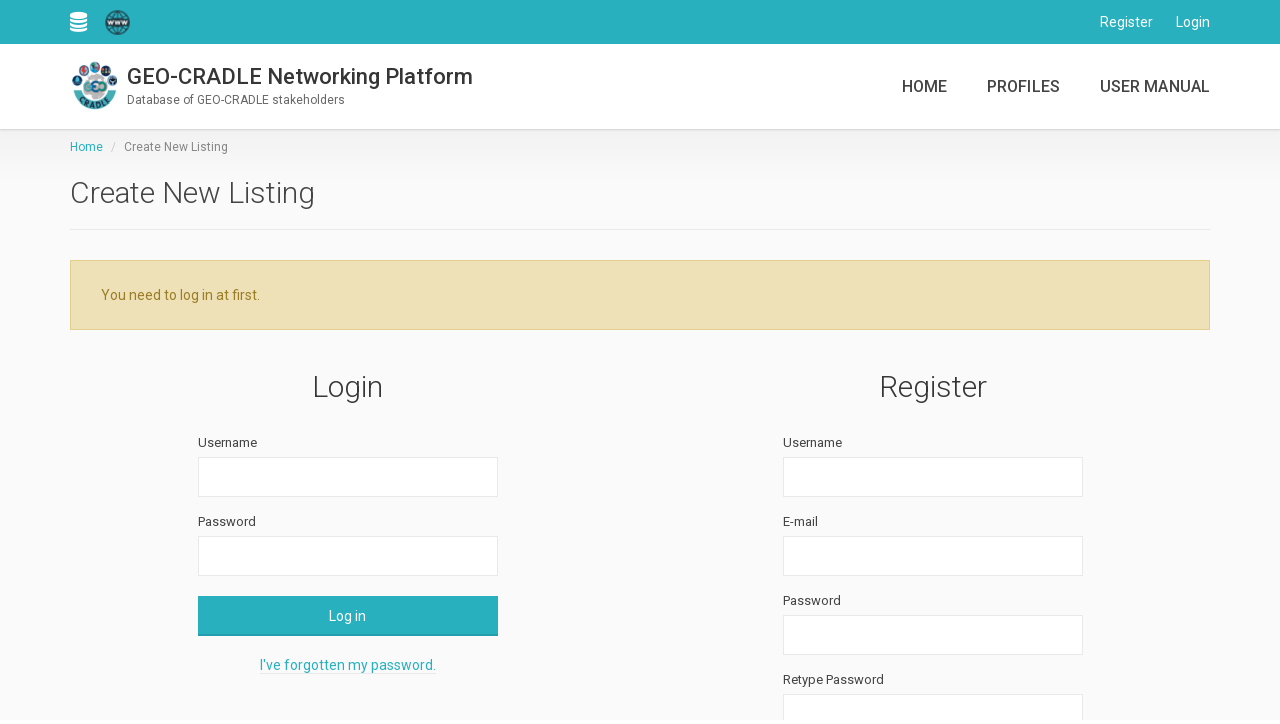

--- FILE ---
content_type: text/html; charset=UTF-8
request_url: http://geocradle.eu/platform/create/?type=job
body_size: 35234
content:
 <!DOCTYPE html>
<html lang="en-US" class="no-js" prefix="og: http://ogp.me/ns#">
<head>
    <meta charset="UTF-8">
    <meta name="viewport" content="width=device-width">
    <link rel="profile" href="http://gmpg.org/xfn/11">
    <link rel="pingback" href="http://geocradle.eu/platform/xmlrpc.php">
	<!--<link href="https://file.myfontastic.com/bBQRwhYATkj4nKngKevQqm/icons.css" rel="stylesheet">-->
	
    
    <title>Create New Listing &#8211; StakeHolders</title>
<meta property="og:title" content="Create New Listing" /><link rel='dns-prefetch' href='//player.vimeo.com' />
<link rel='dns-prefetch' href='//maps.googleapis.com' />
<link rel='dns-prefetch' href='//fonts.googleapis.com' />
<link rel='dns-prefetch' href='//s.w.org' />
<link rel="alternate" type="application/rss+xml" title="StakeHolders &raquo; Feed" href="http://geocradle.eu/platform/feed/" />
<link rel="alternate" type="application/rss+xml" title="StakeHolders &raquo; Comments Feed" href="http://geocradle.eu/platform/comments/feed/" />
		<script type="text/javascript">
			window._wpemojiSettings = {"baseUrl":"https:\/\/s.w.org\/images\/core\/emoji\/2\/72x72\/","ext":".png","svgUrl":"https:\/\/s.w.org\/images\/core\/emoji\/2\/svg\/","svgExt":".svg","source":{"concatemoji":"http:\/\/geocradle.eu\/platform\/wp-includes\/js\/wp-emoji-release.min.js?ver=4.6.10"}};
			!function(a,b,c){function d(a){var c,d,e,f,g,h=b.createElement("canvas"),i=h.getContext&&h.getContext("2d"),j=String.fromCharCode;if(!i||!i.fillText)return!1;switch(i.textBaseline="top",i.font="600 32px Arial",a){case"flag":return i.fillText(j(55356,56806,55356,56826),0,0),!(h.toDataURL().length<3e3)&&(i.clearRect(0,0,h.width,h.height),i.fillText(j(55356,57331,65039,8205,55356,57096),0,0),c=h.toDataURL(),i.clearRect(0,0,h.width,h.height),i.fillText(j(55356,57331,55356,57096),0,0),d=h.toDataURL(),c!==d);case"diversity":return i.fillText(j(55356,57221),0,0),e=i.getImageData(16,16,1,1).data,f=e[0]+","+e[1]+","+e[2]+","+e[3],i.fillText(j(55356,57221,55356,57343),0,0),e=i.getImageData(16,16,1,1).data,g=e[0]+","+e[1]+","+e[2]+","+e[3],f!==g;case"simple":return i.fillText(j(55357,56835),0,0),0!==i.getImageData(16,16,1,1).data[0];case"unicode8":return i.fillText(j(55356,57135),0,0),0!==i.getImageData(16,16,1,1).data[0];case"unicode9":return i.fillText(j(55358,56631),0,0),0!==i.getImageData(16,16,1,1).data[0]}return!1}function e(a){var c=b.createElement("script");c.src=a,c.type="text/javascript",b.getElementsByTagName("head")[0].appendChild(c)}var f,g,h,i;for(i=Array("simple","flag","unicode8","diversity","unicode9"),c.supports={everything:!0,everythingExceptFlag:!0},h=0;h<i.length;h++)c.supports[i[h]]=d(i[h]),c.supports.everything=c.supports.everything&&c.supports[i[h]],"flag"!==i[h]&&(c.supports.everythingExceptFlag=c.supports.everythingExceptFlag&&c.supports[i[h]]);c.supports.everythingExceptFlag=c.supports.everythingExceptFlag&&!c.supports.flag,c.DOMReady=!1,c.readyCallback=function(){c.DOMReady=!0},c.supports.everything||(g=function(){c.readyCallback()},b.addEventListener?(b.addEventListener("DOMContentLoaded",g,!1),a.addEventListener("load",g,!1)):(a.attachEvent("onload",g),b.attachEvent("onreadystatechange",function(){"complete"===b.readyState&&c.readyCallback()})),f=c.source||{},f.concatemoji?e(f.concatemoji):f.wpemoji&&f.twemoji&&(e(f.twemoji),e(f.wpemoji)))}(window,document,window._wpemojiSettings);
		</script>
		<style type="text/css">
img.wp-smiley,
img.emoji {
	display: inline !important;
	border: none !important;
	box-shadow: none !important;
	height: 1em !important;
	width: 1em !important;
	margin: 0 .07em !important;
	vertical-align: -0.1em !important;
	background: none !important;
	padding: 0 !important;
}
</style>
<link rel='stylesheet' id='wgs-css'  href='http://geocradle.eu/platform/wp-content/plugins/wp-google-search/wgs.css?ver=4.6.10' type='text/css' media='all' />
<link rel='stylesheet' id='roboto-css'  href='//fonts.googleapis.com/css?family=Roboto%3A300%2C400%2C500%2C700&#038;subset=latin%2Clatin-ext&#038;ver=4.6.10' type='text/css' media='all' />
<link rel='stylesheet' id='font-awesome-css'  href='http://geocradle.eu/platform/wp-content/themes/superlist/assets/libraries/font-awesome/css/font-awesome.min.css?ver=4.6.10' type='text/css' media='all' />
<link rel='stylesheet' id='superlist-font-css'  href='http://geocradle.eu/platform/wp-content/themes/superlist/assets/libraries/superlist-font/style.css?ver=4.6.10' type='text/css' media='all' />
<link rel='stylesheet' id='colorbox-css'  href='http://geocradle.eu/platform/wp-content/themes/superlist/assets/libraries/colorbox/example1/colorbox.css?ver=4.6.10' type='text/css' media='all' />
<link rel='stylesheet' id='owl-carousel-css'  href='http://geocradle.eu/platform/wp-content/themes/superlist/assets/libraries/owl.carousel/owl.carousel.css?ver=4.6.10' type='text/css' media='all' />
<link rel='stylesheet' id='bootstrap-select-css'  href='http://geocradle.eu/platform/wp-content/themes/superlist/assets/libraries/bootstrap-select/bootstrap-select.min.css?ver=4.6.10' type='text/css' media='all' />
<link rel='stylesheet' id='superlist-css'  href='http://geocradle.eu/platform/wp-content/themes/superlist/assets/css/superlist-mint.css?ver=20161213' type='text/css' media='all' />
<link rel='stylesheet' id='style-css'  href='http://geocradle.eu/platform/wp-content/themes/superlist-child/style.css?ver=4.6.10' type='text/css' media='all' />
<link rel='stylesheet' id='cmb-google-maps-css'  href='http://geocradle.eu/platform/wp-content/plugins/inventor/libraries/cmb_field_map/css/style.css?ver=4.6.10' type='text/css' media='all' />
<link rel='stylesheet' id='cmb-google-street-view-css'  href='http://geocradle.eu/platform/wp-content/plugins/inventor/libraries/cmb_field_street_view/css/style.css?ver=4.6.10' type='text/css' media='all' />
<link rel='stylesheet' id='inventor-poi-css'  href='http://geocradle.eu/platform/wp-content/plugins/inventor/assets/fonts/inventor-poi/style.css?ver=4.6.10' type='text/css' media='all' />
<link rel='stylesheet' id='fullcalendar-css'  href='http://geocradle.eu/platform/wp-content/plugins/inventor/libraries/fullcalendar-3.0.1/fullcalendar.min.css?ver=4.6.10' type='text/css' media='all' />
<link rel='stylesheet' id='contact-form-7-css'  href='http://geocradle.eu/platform/wp-content/plugins/contact-form-7/includes/css/styles.css?ver=4.6.1' type='text/css' media='all' />
<link rel='stylesheet' id='inventor-partners-css'  href='http://geocradle.eu/platform/wp-content/plugins/inventor-partners/assets/style.css?ver=4.6.10' type='text/css' media='all' />
<link rel='stylesheet' id='inventor-pricing-css'  href='http://geocradle.eu/platform/wp-content/plugins/inventor-pricing/assets/style.css?ver=4.6.10' type='text/css' media='all' />
<link rel='stylesheet' id='inventor-reviews-css'  href='http://geocradle.eu/platform/wp-content/plugins/inventor-reviews/assets/style.css?ver=4.6.10' type='text/css' media='all' />
<link rel='stylesheet' id='buttons-css'  href='http://geocradle.eu/platform/wp-includes/css/buttons.min.css?ver=4.6.10' type='text/css' media='all' />
<link rel='stylesheet' id='dashicons-css'  href='http://geocradle.eu/platform/wp-includes/css/dashicons.min.css?ver=4.6.10' type='text/css' media='all' />
<link rel='stylesheet' id='mediaelement-css'  href='http://geocradle.eu/platform/wp-includes/js/mediaelement/mediaelementplayer.min.css?ver=2.22.0' type='text/css' media='all' />
<link rel='stylesheet' id='wp-mediaelement-css'  href='http://geocradle.eu/platform/wp-includes/js/mediaelement/wp-mediaelement.min.css?ver=4.6.10' type='text/css' media='all' />
<link rel='stylesheet' id='media-views-css'  href='http://geocradle.eu/platform/wp-includes/css/media-views.min.css?ver=4.6.10' type='text/css' media='all' />
<link rel='stylesheet' id='imgareaselect-css'  href='http://geocradle.eu/platform/wp-includes/js/imgareaselect/imgareaselect.css?ver=0.9.8' type='text/css' media='all' />
<link rel='stylesheet' id='udefault-css'  href='http://geocradle.eu/platform/wp-content/plugins/ultimate-wp-query-search-filter/themes/default.css?ver=all' type='text/css' media='all' />
<script type='text/javascript' src='http://geocradle.eu/platform/wp-includes/js/jquery/jquery.js?ver=1.12.4'></script>
<script type='text/javascript' src='http://geocradle.eu/platform/wp-includes/js/jquery/jquery-migrate.min.js?ver=1.4.1'></script>
<script type='text/javascript' src='http://geocradle.eu/platform/wp-content/themes/superlist/assets/libraries/bootstrap-select/bootstrap-select.min.js?ver=4.6.10'></script>
<script type='text/javascript' src='http://geocradle.eu/platform/wp-content/themes/superlist/assets/libraries/bootstrap-sass/javascripts/bootstrap/dropdown.js?ver=4.6.10'></script>
<script type='text/javascript' src='http://geocradle.eu/platform/wp-content/themes/superlist/assets/libraries/bootstrap-sass/javascripts/bootstrap/collapse.js?ver=4.6.10'></script>
<script type='text/javascript' src='http://geocradle.eu/platform/wp-content/themes/superlist/assets/libraries/bootstrap-sass/javascripts/bootstrap/tooltip.js?ver=4.6.10'></script>
<script type='text/javascript' src='http://geocradle.eu/platform/wp-content/themes/superlist/assets/libraries/bootstrap-sass/javascripts/bootstrap/alert.js?ver=4.6.10'></script>
<script type='text/javascript' src='http://geocradle.eu/platform/wp-content/themes/superlist/assets/libraries/bootstrap-sass/javascripts/bootstrap/affix.js?ver=4.6.10'></script>
<script type='text/javascript' src='http://geocradle.eu/platform/wp-content/themes/superlist/assets/libraries/bootstrap-sass/javascripts/bootstrap/tab.js?ver=4.6.10'></script>
<script type='text/javascript' src='http://geocradle.eu/platform/wp-content/themes/superlist/assets/libraries/bootstrap-sass/javascripts/bootstrap/transition.js?ver=4.6.10'></script>
<script type='text/javascript' src='http://geocradle.eu/platform/wp-content/themes/superlist/assets/libraries/bootstrap-sass/javascripts/bootstrap/scrollspy.js?ver=4.6.10'></script>
<script type='text/javascript' src='http://geocradle.eu/platform/wp-content/themes/superlist/assets/libraries/colorbox/jquery.colorbox-min.js?ver=4.6.10'></script>
<script type='text/javascript' src='http://geocradle.eu/platform/wp-content/themes/superlist/assets/libraries/scrollto/jquery.scrollTo.min.js?ver=4.6.10'></script>
<script type='text/javascript' src='https://player.vimeo.com/api/player.js?ver=4.6.10'></script>
<script type='text/javascript' src='http://geocradle.eu/platform/wp-content/themes/superlist/assets/js/video-providers/youtube.js?ver=4.6.10'></script>
<script type='text/javascript' src='http://geocradle.eu/platform/wp-content/themes/superlist/assets/js/superlist.js?ver=20161201'></script>
<script type='text/javascript' src='http://geocradle.eu/platform/wp-content/plugins/inventor/libraries/cmb_field_map/js/script.js?ver=4.6.10'></script>
<script type='text/javascript' src='http://geocradle.eu/platform/wp-content/plugins/inventor/libraries/cmb_field_street_view/js/script.js?ver=4.6.10'></script>
<script type='text/javascript' src='http://geocradle.eu/platform/wp-content/plugins/inventor/libraries/js.cookie.js?ver=4.6.10'></script>
<script type='text/javascript' src='http://geocradle.eu/platform/wp-content/plugins/inventor/libraries/jquery.chained.remote.custom.min.js?ver=4.6.10'></script>
<script type='text/javascript' src='//maps.googleapis.com/maps/api/js?v=3.35&#038;key=AIzaSyDSc6I0lV3ertOT-CRJAdH5bP031RmYU34&#038;libraries=weather%2Cgeometry%2Cvisualization%2Cplaces%2Cdrawing&#038;ver=4.6.10'></script>
<script type='text/javascript'>
/* <![CDATA[ */
var userSettings = {"url":"\/platform\/","uid":"0","time":"1764214819","secure":""};
/* ]]> */
</script>
<script type='text/javascript' src='http://geocradle.eu/platform/wp-includes/js/utils.min.js?ver=4.6.10'></script>
<script type='text/javascript' src='http://geocradle.eu/platform/wp-includes/js/plupload/plupload.full.min.js?ver=2.1.8'></script>
<!--[if lt IE 8]>
<script type='text/javascript' src='http://geocradle.eu/platform/wp-includes/js/json2.min.js?ver=2015-05-03'></script>
<![endif]-->
<link rel='https://api.w.org/' href='http://geocradle.eu/platform/wp-json/' />
<link rel="EditURI" type="application/rsd+xml" title="RSD" href="http://geocradle.eu/platform/xmlrpc.php?rsd" />
<link rel="wlwmanifest" type="application/wlwmanifest+xml" href="http://geocradle.eu/platform/wp-includes/wlwmanifest.xml" /> 
<meta name="generator" content="WordPress 4.6.10" />
<link rel="canonical" href="http://geocradle.eu/platform/create/" />
<link rel='shortlink' href='http://geocradle.eu/platform/?p=441' />
<link rel="alternate" type="application/json+oembed" href="http://geocradle.eu/platform/wp-json/oembed/1.0/embed?url=http%3A%2F%2Fgeocradle.eu%2Fplatform%2Fcreate%2F" />
<link rel="alternate" type="text/xml+oembed" href="http://geocradle.eu/platform/wp-json/oembed/1.0/embed?url=http%3A%2F%2Fgeocradle.eu%2Fplatform%2Fcreate%2F&#038;format=xml" />
</head>

<!-- Global site tag (gtag.js) - Google Analytics -->
<script async src="https://www.googletagmanager.com/gtag/js?id=UA-135270260-1"></script>
<script>
 window.dataLayer = window.dataLayer || [];
 function gtag(){dataLayer.push(arguments);}
 gtag('js', new Date());

 gtag('config', 'UA-135270260-1');
</script>

<script>
jQuery(document).ready(function($) {
	
	if ( $( "#cmb2-metabox-listing_stake_general" ).has( ".cmb-row, .cmb-type-text, .cmb2-id-listing-title, .table-layout" ).has("label[for='listing_title']").length ){
		
		var mp = $("label[for='listing_title']");
		this.mp = mp.text( "Organisation Name" );		//Replace title with organisation name at step one.
		//console.log('hello');
		//$("label[for='listing_title']").text( "Organisation Name" );
	} 
	
	
	var x = $(".listing_department span").text();	//value of department
	//console.log(x);
	if(x){
		if ($(".detail-banner-address").length > 0){	
		var a = $(".detail-banner-address").text(x);	//Replace address with the above value.
			//console.log('Hello');
		}else {
			$( ".detail-title" ).after( "<div class='detail-title' style = 'margin-top:10px;'> <h4 style='display:inline; background-color:#444444; color:white; padding:0px 10px;'>" + x + "</h4></div>" ).css('display','inline');		//After the title add the above value. Adding background color 
		}	
	}
	var b = $(".document-title h1");
	var name = b.text();
	this.b=b.text();
	//console.log(gf);
	// console.log(this.b);
    //if ((this.b).indexOf('Stake') > -1 ) {
	//		console.log('hello');
	//}
	 if (name.indexOf('Category: Stake Holder') > -1){
			b.css('display','none');							//display none category:Stakeholders
			//console.log('hello');
	}
	
	var a= $(".document-title ol li");
	var br = a.text();
	this.a =a.text();
	//console.log(br);
	if (br.indexOf('HomeListingsStake Holder') > -1){
		a.css('display','none');		//display none breadcrubs from menu Profiles
		//console.log('hello');
	}
	


})
</script>

<body class="page page-id-441 page-template page-template-page-dashboard page-template-page-dashboard-php header-sticky layout-wide submenu-dark">

    


<div class="page-wrapper">
        <header class="header header-regular">
        <div class="header-bar">
        <div class="container">
            <div class="header-bar-inner">
                                    <div class="header-bar-left">
                        <div id="text-8" class="widget widget_text">			<div class="textwidget"><div style="display:inline-block;">
<a href="http://geocradle.eu/en/tools/regional-data-hub/" target="_blank" title="Data Hub"><i class="fa fa-database" aria-hidden="true" style="font-size: 20px; color: white; margin-top: 50%;"></i></a>
</div>

<div style="display:inline-block; margin-left:10px;">
<a href="http://geocradle.eu" target="_blank" title="Geo Cradle"><img src="http://geocradle.eu/platform/wp-content/uploads/2017/06/geocradle-25.png" style="margin-bottom:7px;"></a>
</div></div>
		</div>                    </div><!-- /.header-bar-left -->
                
                                    <div class="header-bar-right">
                        <div id="nav_menu-5" class="widget widget_nav_menu"><div class="menu-header-topbar-anonymous-container"><ul id="menu-header-topbar-anonymous" class="menu"><li id="menu-item-7219" class="menu-item menu-item-type-post_type menu-item-object-page menu-item-7219"><a href="http://geocradle.eu/platform/register/">Register</a></li>
<li id="menu-item-7030" class="menu-item menu-item-type-post_type menu-item-object-page menu-item-7030"><a href="http://geocradle.eu/platform/login/">Login</a></li>
</ul></div></div>                    </div><!-- /.header-bar-right -->
                            </div><!-- /.header-bar-inner -->
        </div><!-- /.container -->
    </div><!-- /.header-bar -->

    <div class="header-wrapper affix-top">
        <div class="container">
            <div class="header-inner">
                <div class="header-logo">
      <a href="http://geocradle.eu/platform/" rel="home">
		
		<img src="http://geocradle.eu/platform/wp-content/uploads/2016/12/Partners-29-1-150x150.png" height="150" style="min-height:50px;">
		 <strong>GEO-CRADLE Networking Platform</strong>
            <span>Database of GEO-CRADLE stakeholders</span>
		
    </a>
</div><!-- /.header-logo -->
                <div class="header-navigation-wrapper">
                        <div class="header-navigation"><ul id="menu-main-menu" class="header-nav-primary nav nav-pills collapse navbar-collapse"><li id="menu-item-6977" class="menu-item menu-item-type-custom menu-item-object-custom menu-item-home menu-item-6977"><a href="http://geocradle.eu/platform/">Home</a></li>
<li id="menu-item-7079" class="menu-item menu-item-type-custom menu-item-object-custom menu-item-7079"><a href="http://geocradle.eu/platform/listing-category/Stake/">Profiles</a></li>
<li id="menu-item-8825" class="menu-item menu-item-type-custom menu-item-object-custom menu-item-8825"><a target="_blank" href="http://geocradle.eu/platform/wp-content/uploads/2017/04/UserManual.pdf">USER MANUAL</a></li>
</ul></div>
                    
                        <div class="header-action">
        <a href="http://geocradle.eu/platform/create/" class="header-action-inner" title="Add Listing" data-toggle="tooltip" data-placement="left">
            <i class="fa fa-plus"></i>

            <span>
                Add Listing            </span>
        </a><!-- /.header-action-inner -->
    </div><!-- /.header-action -->

                    <button class="navbar-toggle collapsed" type="button" data-toggle="collapse" data-target=".header-nav-primary">
    <span class="sr-only">Toggle navigation</span>
    <span class="icon-bar"></span>
    <span class="icon-bar"></span>
    <span class="icon-bar"></span>
</button>                </div><!-- /.header-navigation-wrapper -->
            </div><!-- /.header-inner -->
        </div><!-- /.container -->

            <div class="header-post-types">
        <div class="container">
                                    
                            <ul>
                                            <li>
                            <a href="http://geocradle.eu/platform/create/?type=business">
                                Business                            </a>
                        </li>
                                            <li>
                            <a href="http://geocradle.eu/platform/create/?type=car">
                                Car                            </a>
                        </li>
                                            <li>
                            <a href="http://geocradle.eu/platform/create/?type=coupon">
                                Coupon                            </a>
                        </li>
                                            <li>
                            <a href="http://geocradle.eu/platform/create/?type=dating">
                                Dating                            </a>
                        </li>
                                            <li>
                            <a href="http://geocradle.eu/platform/create/?type=education">
                                Education                            </a>
                        </li>
                                            <li>
                            <a href="http://geocradle.eu/platform/create/?type=event">
                                Event                            </a>
                        </li>
                                            <li>
                            <a href="http://geocradle.eu/platform/create/?type=food">
                                Food &amp; Drink                            </a>
                        </li>
                                            <li>
                            <a href="http://geocradle.eu/platform/create/?type=hotel">
                                Hotel                            </a>
                        </li>
                                            <li>
                            <a href="http://geocradle.eu/platform/create/?type=job">
                                Job                            </a>
                        </li>
                                            <li>
                            <a href="http://geocradle.eu/platform/create/?type=pet">
                                Pet                            </a>
                        </li>
                                            <li>
                            <a href="http://geocradle.eu/platform/create/?type=property">
                                Property                            </a>
                        </li>
                                            <li>
                            <a href="http://geocradle.eu/platform/create/?type=resume">
                                Resume                            </a>
                        </li>
                                            <li>
                            <a href="http://geocradle.eu/platform/create/?type=shopping">
                                Shopping                            </a>
                        </li>
                                            <li>
                            <a href="http://geocradle.eu/platform/create/?type=stake">
                                Stake Holders                            </a>
                        </li>
                                            <li>
                            <a href="http://geocradle.eu/platform/create/?type=travel">
                                Travel                            </a>
                        </li>
                                    </ul>
                    </div><!-- /.container -->
    </div><!-- /.header-post-types -->
    </div><!-- /.header-wrapper -->
</header><!-- /.header -->
                        
    <div class="main">

        <div id="text-18" class="widget widget_text">			<div class="textwidget"></div>
		</div>
        <div class="main-inner">
            <div class="container">
                
<div class="row">
	<div class="col-sm-12">
		<div id="primary">
			
<div class="document-title">
    <ol class="breadcrumb">
            <li><a href="http://geocradle.eu/platform">Home</a></li>

        
                    <li>Create New Listing</li>
            </ol>
    <h1>
                                                Create New Listing                        </h1>

        </div><!-- /.document-title -->

			
														
<div class="posts post-detail">

	<script type="text/javascript">
		jQuery(document).ready(function($){
			
			$("#listing_check").click(function() {
				if(this.checked){
				console.log('#listing check clicked');
				 $("#listing_check_box_2").attr("disabled", true);
				 $(".cmb2-id-listing-check-1-field ").show();
				 $("#listing_check_2_field").attr("required", false);
				}
				else {
					console.log('itan checked');
					$("#listing_check_box_2").attr("disabled", false);
					$(".cmb2-id-listing-check-1-field ").hide();
				}
        //Do stuff

});
	$("#listing_check_box_2").click(function() {
				if(this.checked){
				console.log('#listing check2 clicked');
				 $("#listing_check").attr("disabled", true);
				 $(".cmb2-id-listing-check-2-field ").show();
				 $("#listing_check_1_field").attr("required", false);
				}
				else {
					console.log('itan checked');
					$("#listing_check").attr("disabled", false);
					$(".cmb2-id-listing-check-2-field ").hide();

				}
        //Do stuff

});						/*Activity Focus*/
var x = $(".cmb2-id-listing-focus-1").children();
			var y = $(x[1]).children();
			var z=$(y[0]).children();

			$(z).each(function( index ) {
				var tmp =$(this).children()[0];
				$(tmp).attr('required',true);


		});
		$(z).each(function( index ) {
				var tmp =$(this).children()[0];
				$(tmp).click(function () {
					if (this.checked) {

						$(z).each(function( index ) {
						var tmp =$(this).children()[0];
						$(tmp).attr('required',false);

					});
					}
					else {
						var flag=false;
						$(z).each(function( index ) {
							console.log(index);
						var tmp =$(this).children()[0];
						if (tmp.checked) {
							console.log("Mpike");
							flag=true;
						}

					});
					if (!flag) {
						$(z).each(function( index ) {
						var tmp =$(this).children()[0];
						$(tmp).attr('required',true);

					});
					}

					}

				});


		});

var x1 = $(".cmb2-id-listing-thematic-areas").children();
			var y1 = $(x1[1]).children();
			var z1=$(y1[0]).children();

			$(z1).each(function( index ) {
				var tmp =$(this).children()[0];
				$(tmp).attr('required',true);


		});
		$(z1).each(function( index ) {
				var tmp =$(this).children()[0];
				$(tmp).click(function () {
					if (this.checked) {

						$(z1).each(function( index ) {
						var tmp =$(this).children()[0];
						$(tmp).attr('required',false);

					});
					}
					else {
						var flag=false;
						$(z1).each(function( index ) {
							console.log(index);
						var tmp =$(this).children()[0];
						if (tmp.checked) {
							console.log("Mpike");
							flag=true;
						}

					});
					if (!flag) {
						$(z1).each(function( index ) {
						var tmp =$(this).children()[0];
						$(tmp).attr('required',true);

					});
					}

					}

				});


		});

$("#listing_thematic_areas5").click(function() {

				if(this.checked){
				//console.log(tmp);

				 $(".cmb2-id-listing-other-thematic").show();

				}
				else {
					console.log('itan checked');

					$(".cmb2-id-listing-other-thematic").hide();
					$("#listing_other_thematic").val("");

				}

        //Do stuff listing_eo_projects2

});
$("#listing_eo_projects1").click(function() {
				if(this.checked){
				console.log('#listing check2 clicked');

				 $(".cmb2-id-listing-links").show();
				 $("#listing_links").attr("required", false);
				}
				else {
					console.log('itan checked');

					$(".cmb2-id-listing-links").hide();
					$("#listing_links").val("");
					$("#listing_links").attr("required", false);
				}

        //Do stuff

});
$("#listing_eo_projects2").click(function() {
				if(this.checked){
				console.log('itan checked');

					$(".cmb2-id-listing-links").hide();
					$("#listing_links").val("");
					$("#listing_links").attr("required", false);
				}


        //Do stuff

});
$("#listing_eo_projects3").click(function() {
				if(this.checked){
				console.log('itan checked');

					$(".cmb2-id-listing-links").hide();
					$("#listing_links").val("");
					$("#listing_links").attr("required", false);
				}


        //Do stuff

});


$("#listing_copernicus_participation1").click(function() {
				if(this.checked){
				console.log('#listing check2 clicked');

				 $(".cmb2-id-listing-additional-info").show();
				 $("#listing_additional_info").attr("required", false);
				}
				else {
					console.log('itan checked');

					$(".cmb2-id-listing-additional-info").hide();
					$("#listing_additional_info").val("");
					$("#listing_additional_info").attr("required", false);
				}

        //Do stuff

});
$("#listing_copernicus_participation2").click(function() {
				if(this.checked){
				console.log('itan checked');

					$(".cmb2-id-listing-additional-info").hide();
					$("#listing_additional_info").val("");
					$("#listing_additional_info").attr("required", false);
				}


        //Do stuff

});
$("#listing_copernicus_participation3").click(function() {
				if(this.checked){
				console.log('itan checked');

					$(".cmb2-id-listing-additional-info").hide();
					$("#listing_additional_info").val("");
					$("#listing_additional_info").attr("required", false);
				}


        //Do stuff

});


$("#listing_geo_participation1").click(function() {
				if(this.checked){
				console.log('#listing check2 clicked');

				 $(".cmb2-id-listing-additional-info-2").show();
				 $("#listing_additional_info_2").attr("required", false);
				}
				else {
					console.log('itan checked');

					$(".cmb2-id-listing-additional-info-2").hide();
					$("#listing_additional_info_2").val("");
					$("#listing_additional_info_2").attr("required", false);
				}

        //Do stuff

});
$("#listing_geo_participation2").click(function() {
				if(this.checked){
				console.log('itan checked');

					$(".cmb2-id-listing-additional-info-2").hide();
					$("#listing_additional_info_2").val("");
					$("#listing_additional_info_2").attr("required", false);
				}


        //Do stuff

});
$("#listing_geo_participation3").click(function() {
				if(this.checked){
				console.log('itan checked');

					$(".cmb2-id-listing-additional-info-2").hide();
					$("#listing_additional_info_2").val("");
					$("#listing_additional_info_2").attr("required", false);
				}


        //Do stuff

});


$("#listing_country2").click(function() {
				if(this.checked){
				console.log('#listing check2 clicked');

				 $(".cmb2-id-listing-additional-info3").show();
				 $("#listing_additional_info3").attr("required", false);
				}
				else {
					console.log('itan checked');

					$(".cmb2-id-listing-additional-info3").hide();
					$("#listing_additional_info3").val("");
					$("#listing_additional_info3").attr("required", false);
				}

        //Do stuff

});

$("#listing_country3").click(function() {
				if(this.checked){
				console.log('#listing check2 clicked');

				 $(".cmb2-id-listing-additional-info3").show();
				 $("#listing_additional_info3").attr("required", false);
				}
				else {
					console.log('itan checked');

					$(".cmb2-id-listing-additional-info3").hide();
					$("#listing_additional_info3").val("");
					$("#listing_additional_info3").attr("required", false);
				}

        //Do stuff

});

$("#listing_country4").click(function() {
				if(this.checked){
				console.log('#listing check2 clicked');

				 $(".cmb2-id-listing-additional-info3").show();
				 $("#listing_additional_info3").attr("required", false);
				}
				else {
					console.log('itan checked');

					$(".cmb2-id-listing-additional-info3").hide();
					$("#listing_additional_info3").val("");
					$("#listing_additional_info3").attr("required", false);
				}

        //Do stuff

});

$("#listing_country1").click(function() {
				if(this.checked){
				console.log('itan checked');

					$(".cmb2-id-listing-additional-info3").hide();
					$("#listing_additional_info3").val("");
					$("#listing_additional_info3").attr("required", false);
				}


        //Do stuff

});

$("#listing_country5").click(function() {
				if(this.checked){
				console.log('itan checked');

					$(".cmb2-id-listing-additional-info3").hide();
					$("#listing_additional_info3").val("");
					$("#listing_additional_info3").attr("required", false);
				}


        //Do stuff

});





$("#listing_abroad2").click(function() {
				if(this.checked){
				console.log('#listing check2 clicked');

				 $(".cmb2-id-listing-collaboration-expand").show();

				}
				else {
					console.log('itan checked');

					$(".cmb2-id-listing-collaboration-expand").hide();
					$("#listing_collaboration_expand").val("");

				}

        //Do stuff

});

$("#listing_abroad3").click(function() {
				if(this.checked){
				console.log('#listing check2 clicked');

				 $(".cmb2-id-listing-collaboration-expand").show();

				}
				else {
					console.log('itan checked');

					$(".cmb2-id-listing-collaboration-expand").hide();
					$("#listing_collaboration_expand").val("");

				}

        //Do stuff

});

$("#listing_abroad4").click(function() {
				if(this.checked){
				console.log('#listing check2 clicked');

				 $(".cmb2-id-listing-collaboration-expand").show();

				}
				else {
					console.log('itan checked');

					$(".cmb2-id-listing-collaboration-expand").hide();
					$("#listing_collaboration_expand").val("");

				}

        //Do stuff

});


$("#listing_abroad1").click(function() {
				if(this.checked){
				console.log('itan checked');

					$(".cmb2-id-listing-collaboration-expand").hide();
					$("#listing_collaboration_expand").val("");

				}


        //Do stuff

});

$("#listing_abroad5").click(function() {
				if(this.checked){
				console.log('itan checked');

					$(".cmb2-id-listing-collaboration-expand").hide();
					$("#listing_collaboration_expand").val("");

				}


        //Do stuff

});						/*End of Activity Focus*/

		/*STEP 5 oi 4 prwtes epiloges*/
 var x5 = $(".cmb2-id-listing-capacity-list").children();

			var y5 = $(x5[1]).children();
			var z5=$(y5[0]).children();

			$(z5).each(function( index ) {
				var tmp5 =$(this).children()[0];

				$(tmp5).attr('required',true);

		});
		$(z5).each(function( index ) {
				var tmp5 =$(this).children()[0];
				$(tmp5).click(function () {
					if (this.checked) {
						$(z5).each(function( index ) {
						var tmp5 =$(this).children()[0];
						$(tmp5).attr('required',false);

					});
					}
					else {
						var flag5=false;
						$(z5).each(function( index ) {
							console.log(index);
						var tmp5 =$(this).children()[0];
						if (tmp5.checked) {
							console.log("Mpike");
							flag5=true;
						}

					});
					if (!flag5) {
						$(z5).each(function( index ) {
						var tmp5 =$(this).children()[0];
						$(tmp5).attr('required',true);

					});
					}

					}

				});


		});
			
			/* END OF STEP 5 oi 4 prwtes epiloges*/
			
			
	 // Capacities
        // 1) Space-borne capacities
$("#listing_rasat_ownership1").click(function() {
    if(this.checked){
    console.log('#listing check2 clicked');

     $(".cmb2-id-listing-specify-rasat").show();

    }
    else {
      console.log('itan checked');

      $(".cmb2-id-listing-specify-rasat").hide();
      $("#listing_specify_rasat").val("");

    }

    //Do stuff

});
$("#listing_rasat_ownership2").click(function() {
    if(this.checked){
    console.log('itan checked');

      $(".cmb2-id-listing-specify-rasat").hide();
      $("#listing_specify_rasat").val("");

    }


    //Do stuff

});
	$("#listing_satelite_data1").click(function() {
    if(this.checked){
		console.log('#listing check2 clicked');
		$(".cmb2-id-listing-specify-satelite").show();
		
		$(".cmb2-id-listing-sat-text").show();
		$(".cmb2-id-listing-sat-mission").show();
		$(".cmb2-id-listing-geo-coverage").show();
		
		$(".cmb2-id-listing-add-data").show();
		$(".cmb2-id-listing-cat-available").show();
		$(".cmb2-id-listing-start-date").show();
		$(".cmb2-id-listing-res").show();
		$(".cmb2-id-listing-available").show();
		$(".cmb2-id-listing-person-charge").show();
		$(".cmb2-id-listing-since-start0").show();
		$(".cmb2-id-listing-since-end0").show();
		$(".cmb2-id-listing-data-policy").show();

    $("#listing_sat_mission").attr("required", false);

    $(".btn-group1").remove();
    $(".cmb2-id-listing-person-charge").append("<div class='btn-group1' role='group' aria-label='Basic example'><button type='button' id='add-row001' class='btn btn-primary'>Add Row</button></div>");

    $(".cmb2-id-listing-conrtact-person2").append("<div class='btn-group1' role='group' aria-label='Basic example'><button type='button' id='add-row002' class='btn btn-primary'>Add Row</button><button type='button' id='del-row002' class='btn btn-primary'>Delete Row</button></div>");

    $(".cmb2-id-listing-conrtact-person3").append("<div class='btn-group1' role='group' aria-label='Basic example'><button type='button' id='add-row003' class='btn btn-primary'>Add Row</button><button type='button' id='del-row003' class='btn btn-primary'>Delete Row</button></div>");

    $(".cmb2-id-listing-conrtact-person4").append("<div class='btn-group1' role='group' aria-label='Basic example'><button type='button' id='del-row004' class='btn btn-primary'>Delete Row</button></div>");




    }


    //Do stuff

});


$("#listing_satelite_data2").click(function() {
    if(this.checked){
    console.log('itan checked');

    $(".cmb2-id-listing-specify-satelite").hide();  //MINE
	 $("#listing_specify_satelite").val(""); //MINE
    $(".cmb2-id-listing-cat-links").hide();
	 $("#listing_cat_links").val("");
    $(".cmb2-id-listing-sat-text").hide();
    $(".cmb2-id-listing-sat-mission").hide();
	 $("#listing_sat_mission").attr("required", false);
      $("#listing_sat_mission").val("");
    $(".cmb2-id-listing-geo-coverage").hide();
	
	$("#listing_geo_coverage1").attr('checked', false);
      $("#listing_geo_coverage2").attr('checked', false);
      $("#listing_geo_coverage3").attr('checked', false);
      $("#listing_geo_coverage4").attr('checked', false);
   
   $(".cmb2-id-listing-region").hide();
	 $("#listing_region1").attr("checked", false);
      $("#listing_region2").attr("checked", false);
      $("#listing_region3").attr("checked", false);
      $("#listing_region4").attr("checked", false);
    
	$(".cmb2-id-listing-add-data").hide();
	
    $(".cmb2-id-listing-cat-available").hide();
	$("#listing_cat_available1").attr("checked", false); //MINE
	$("#listing_cat_available2").attr("checked", false); //MINE
	$("#listing_cat_available3").attr("checked", false); //MINE
	
    $(".cmb2-id-listing-start-date").hide();
	
    $(".cmb2-id-listing-res").hide();
	 $("#listing_res1").attr("checked", false);
      $("#listing_res2").attr("checked", false);
      $("#listing_res3").attr("checked", false);
	  
    $(".cmb2-id-listing-available").hide();
	$("#listing_available1").attr("checked", false);
      $("#listing_available2").attr("checked", false);
      $("#listing_available3").attr("checked", false);
	  
    $(".cmb2-id-listing-person-charge").hide();
    $("#listing_person_charge").val("");

      
     
      $(".cmb2-id-listing-other-region").hide();
      $("#listing_other_region").val("");
	  
      $(".cmb2-id-listing-temp-res").hide();
      $("#listing_temp_res").val("");
	  
      $(".cmb2-id-listing-pls-specify").hide(); //MINE
      $("#listing_pls_specify").val(""); //MINE
      $(".cmb2-id-listing-pls-specify2").hide(); //MINE
      $("#listing_pls_specify2").val(""); //MINE
      $(".cmb2-id-listing-pls-specify3").hide(); //MINE
      $("#listing_pls_specify3").val(""); //MINE
      $(".cmb2-id-listing-pls-specify4").hide(); //MINE
      $("#listing_pls_specify4").val(""); //MINE


      

      $(".cmb2-id-listing-since-start0").hide();
      $(".cmb2-id-listing-since-end0").hide();
	  
      $(".cmb2-id-listing-data-policy").hide();
	    $("#listing_data_policy7").attr("checked", false); //MINE
		$("#listing_data_policy6").attr("checked", false); //MINE
		$("#listing_data_policy5").attr("checked", false); //MINE
		$("#listing_data_policy4").attr("checked", false); //MINE
		$("#listing_data_policy3").attr("checked", false); //MINE
		$("#listing_data_policy2").attr("checked", false); //MINE
		$("#listing_data_policy1").attr("checked", false); //MINE

	/*4 ROW*/
    $(".cmb2-id-listing-sat-mission-4").hide();
	$("#listing_sat_mission_4").val("");
	
    $(".cmb2-id-listing-geo-coverage-4").hide();
	$("#listing_geo_coverage_43").attr('checked',false);
    $("#listing_geo_coverage_42").attr('checked',false);
    $("#listing_geo_coverage_41").attr('checked',false);
    $("#listing_geo_coverage_44").attr('checked',false);
	
    $(".cmb2-id-listing-add-data4").hide();
    $(".cmb2-id-listing-cat-available4").hide();
	$("#listing_cat_available41").attr('checked',false);
    $("#listing_cat_available42").attr('checked',false);
    $("#listing_cat_available43").attr('checked',false);
	
    $(".cmb2-id-listing-since4").hide();
    $(".cmb2-id-listing-since-start4").hide();
    $(".cmb2-id-listing-since-end4").hide();
    $(".cmb2-id-listing-resolution4").hide();

    $(".cmb2-id-listing-data-available4").hide();
	$("#listing_data_available41").attr('checked',false);
    $("#listing_data_available42").attr('checked',false);
    $("#listing_data_available43").attr('checked',false);
	
    $(".cmb2-id-listing-data-policy4").hide();
		$("#listing_data_policy47").attr("checked", false); //MINE
		$("#listing_data_policy46").attr("checked", false); //MINE
		$("#listing_data_policy45").attr("checked", false); //MINE
		$("#listing_data_policy44").attr("checked", false); //MINE
		$("#listing_data_policy43").attr("checked", false); //MINE
		$("#listing_data_policy42").attr("checked", false); //MINE
		$("#listing_data_policy41").attr("checked", false); //MINE
		
    $(".cmb2-id-listing-conrtact-person4").hide();
	$("#listing_conrtact_person4").val("");
	
    $(".cmb2-id-listing-region4").hide();
	$("#listing_region41").attr('checked',false);
    $("#listing_region42").attr('checked',false);
    $("#listing_region43").attr('checked',false);
    $("#listing_region44").attr('checked',false);
	
	$(".cmb2-id-listing-other-region4").hide();
    $("#listing_other_region4").val("");
    
    $(".cmb2-id-listing-cat-links4").hide();
	$("#listing_cat_links4").val("");
	
    $(".cmb2-id-listing-other-resolution4").hide();
	$("#listing_resolution43").attr('checked',false);
    $("#listing_resolution42").attr('checked',false);
    $("#listing_resolution41").attr('checked',false);
	$("#listing_other_resolution4").val("");



	/*3 ROW*/
    $(".cmb2-id-listing-sat-mission-3").hide();
	$("#listing_sat_mission_3").val("");
	
    $(".cmb2-id-listing-geo-coverage-3").hide();
	$("#listing_geo_coverage_33").attr('checked',false);
    $("#listing_geo_coverage_32").attr('checked',false);
    $("#listing_geo_coverage_31").attr('checked',false);
    $("#listing_geo_coverage_34").attr('checked',false);
	
    $(".cmb2-id-listing-add-data3").hide();
    $(".cmb2-id-listing-cat-available3").hide();
	$("#listing_cat_available31").attr('checked',false);
    $("#listing_cat_available32").attr('checked',false);
    $("#listing_cat_available33").attr('checked',false);

    $(".cmb2-id-listing-since3").hide();
    $(".cmb2-id-listing-since-start3").hide();
    $(".cmb2-id-listing-since-end3").hide();
	
    $(".cmb2-id-listing-resolution3").hide();
	$("#listing_resolution33").attr('checked',false);
    $("#listing_resolution32").attr('checked',false);
    $("#listing_resolution31").attr('checked',false)
	;
	$(".cmb2-id-listing-other-resolution3").hide();
    $("#listing_other_resolution3").val("");

    $(".cmb2-id-listing-data-available3").hide();
	$("#listing_data_available31").attr('checked',false);
    $("#listing_data_available32").attr('checked',false);
    $("#listing_data_available33").attr('checked',false);
	
    $(".cmb2-id-listing-data-policy3").hide();
		$("#listing_data_policy37").attr("checked", false); //MINE
		$("#listing_data_policy36").attr("checked", false); //MINE
		$("#listing_data_policy35").attr("checked", false); //MINE
		$("#listing_data_policy34").attr("checked", false); //MINE
		$("#listing_data_policy33").attr("checked", false); //MINE
		$("#listing_data_policy32").attr("checked", false); //MINE
		$("#listing_data_policy31").attr("checked", false); //MINE
	
    $(".cmb2-id-listing-conrtact-person3").hide();
	$("#listing_conrtact_person3").val("");	
	
    $(".cmb2-id-listing-region3").hide();
	$("#listing_region31").attr('checked',false);
    $("#listing_region32").attr('checked',false);
    $("#listing_region33").attr('checked',false);
    $("#listing_region34").attr('checked',false);
	
    $(".cmb2-id-listing-other-region3").hide();
	$("#listing_other_region3").val("");
	
    $(".cmb2-id-listing-cat-links3").hide();
	$("#listing_cat_links3").val("");
	
    $(".cmb2-id-listing-other-resolution3").hide();

	
	/*2 ROW*/
    $(".cmb2-id-listing-sat-2").hide();
	$("#listing_sat_2").val("");
	
	
    $(".cmb2-id-listing-geo-coverage-2").hide();
	 $("#listing_geo_coverage_23").attr('checked',false);
    $("#listing_geo_coverage_22").attr('checked',false);
    $("#listing_geo_coverage_21").attr('checked',false);
    $("#listing_geo_coverage_24").attr('checked',false);
	
    $(".cmb2-id-listing-add-data2").hide();
    $(".cmb2-id-listing-cat-available2").hide();
	$("#listing_cat_available21").attr('checked',false);
    $("#listing_cat_available22").attr('checked',false);
    $("#listing_cat_available23").attr('checked',false);

    $(".cmb2-id-listing-since2").hide();
    $(".cmb2-id-listing-since-start2").hide();
    $(".cmb2-id-listing-since-end2").hide();
    $(".cmb2-id-listing-resolution2").hide();

    $(".cmb2-id-listing-data-available2").hide();
	$("#listing_data_available21").attr('checked',false);
    $("#listing_data_available22").attr('checked',false);
    $("#listing_data_available23").attr('checked',false);
	
    $(".cmb2-id-listing-data-policy2").hide();
	$("#listing_data_policy27").attr("checked", false); //MINE
		$("#listing_data_policy26").attr("checked", false); //MINE
		$("#listing_data_policy25").attr("checked", false); //MINE
		$("#listing_data_policy24").attr("checked", false); //MINE
		$("#listing_data_policy23").attr("checked", false); //MINE
		$("#listing_data_policy22").attr("checked", false); //MINE
		$("#listing_data_policy21").attr("checked", false); //MINE
	
    $(".cmb2-id-listing-conrtact-person2").hide();
	$("#listing_conrtact_person2").val("");
	
    $(".cmb2-id-listing-region2").hide();
	$("#listing_region21").attr('checked',false);
    $("#listing_region22").attr('checked',false);
    $("#listing_region23").attr('checked',false);
    $("#listing_region24").attr('checked',false);

    $(".cmb2-id-listing-other-region2").hide();
	 $("#listing_other_region2").val("");
	 
    $(".cmb2-id-listing-cat-links2").hide();
	$("#listing_cat_links2").val("");
	
    $(".cmb2-id-listing-other-resolution2").hide();
	$("#listing_other_resolution2").val("");
    $("#listing_resolution23").attr('checked',false);
    $("#listing_resolution22").attr('checked',false);
    $("#listing_resolution21").attr('checked',false);

   
    }


    //Do stuff

});		

/*1 ADD*/
$("#listing_stake_capacities").on('click', '#add-row001', function () {
    console.log('button clicked');
    $("#add-row001").hide();
    $("#add-row002").show();
    $("#del-row002").show();
    $(".cmb2-id-listing-sat-2").show();
    $(".cmb2-id-listing-geo-coverage-2").show();
    $(".cmb2-id-listing-add-data2").show();
    $(".cmb2-id-listing-cat-available2").show();

    $(".cmb2-id-listing-since2").show();
    $(".cmb2-id-listing-since-start2").show();
    $(".cmb2-id-listing-since-end2").show();
    $(".cmb2-id-listing-resolution2").show();

    $(".cmb2-id-listing-data-available2").show();
    $(".cmb2-id-listing-data-policy2").show();
    $(".cmb2-id-listing-conrtact-person2").show();

		
});

$("#listing_stake_capacities").on('click', '#add-row002', function () {
    console.log('button clicked');
    $("#add-row002").hide();
    $("#del-row002").hide();
    $("#del-row003").show();
    $("#add-row003").show();
    $(".cmb2-id-listing-sat-mission-3").show();
    $(".cmb2-id-listing-geo-coverage-3").show();
    $(".cmb2-id-listing-add-data3").show();
    $(".cmb2-id-listing-cat-available3").show();

    $(".cmb2-id-listing-since3").show();
    $(".cmb2-id-listing-since-start3").show();
    $(".cmb2-id-listing-since-end3").show();
    $(".cmb2-id-listing-resolution3").show();

    $(".cmb2-id-listing-data-available3").show();
    $(".cmb2-id-listing-data-policy3").show();
    $(".cmb2-id-listing-conrtact-person3").show();

});

$("#listing_stake_capacities").on('click', '#add-row003', function () {
    console.log('button clicked');
    $("#add-row003").hide();
    $("#del-row003").hide();
    $("#del-row004").show();
    $(".cmb2-id-listing-sat-mission-4").show();
    $(".cmb2-id-listing-geo-coverage-4").show();
    $(".cmb2-id-listing-add-data4").show();
    $(".cmb2-id-listing-cat-available4").show();

    $(".cmb2-id-listing-since4").show();
    $(".cmb2-id-listing-since-start4").show();
    $(".cmb2-id-listing-since-end4").show();
    $(".cmb2-id-listing-resolution4").show();

    $(".cmb2-id-listing-data-available4").show();
    $(".cmb2-id-listing-data-policy4").show();
    $(".cmb2-id-listing-conrtact-person4").show();

});

$("#listing_stake_capacities").on('click', '#del-row004', function () {
    console.log('button clicked');
    $("#add-row003").show();
    $("#del-row003").show();
    $("#del-row004").hide();
    $(".cmb2-id-listing-sat-mission-4").hide();
    $(".cmb2-id-listing-geo-coverage-4").hide();
    $(".cmb2-id-listing-add-data4").hide();
    $(".cmb2-id-listing-cat-available4").hide();

    $(".cmb2-id-listing-since4").hide();
    $(".cmb2-id-listing-since-start4").hide();
    $(".cmb2-id-listing-since-end4").hide();
    $(".cmb2-id-listing-resolution4").hide();

    $(".cmb2-id-listing-data-available4").hide();
    $(".cmb2-id-listing-data-policy4").hide();
    $(".cmb2-id-listing-conrtact-person4").hide();

    $(".cmb2-id-listing-region4").hide();
    $(".cmb2-id-listing-other-region4").hide();
    $(".cmb2-id-listing-cat-links4").hide();
    $(".cmb2-id-listing-other-resolution4").hide();
          //******MINE*****//
    $(".cmb2-id-listing-pls-specify4").hide();
    $("#listing_data_policy41").attr('checked',false);
    $("#listing_data_policy42").attr('checked',false);
    $("#listing_data_policy43").attr('checked',false);
    $("#listing_data_policy44").attr('checked',false);
    $("#listing_data_policy45").attr('checked',false);
    $("#listing_data_policy46").attr('checked',false);
    $("#listing_data_policy47").attr('checked',false);
    $("#listing_pls_specify4").val("");
    //*****END of MINE*****??
    $("#listing_sat_mission_4").val("");
    $("#listing_geo_coverage_43").attr('checked',false);
    $("#listing_geo_coverage_42").attr('checked',false);
    $("#listing_geo_coverage_41").attr('checked',false);
    $("#listing_geo_coverage_44").attr('checked',false);

    $("#listing_region41").attr('checked',false);
    $("#listing_region42").attr('checked',false);
    $("#listing_region43").attr('checked',false);
    $("#listing_region44").attr('checked',false);

    $("#listing_other_region4").val("");

    $("#listing_cat_available41").attr('checked',false);
    $("#listing_cat_available42").attr('checked',false);
    $("#listing_cat_available43").attr('checked',false);

    $("#listing_cat_links4").val("");

    $("#listing_resolution43").attr('checked',false);
    $("#listing_resolution42").attr('checked',false);
    $("#listing_resolution41").attr('checked',false);

    $("#listing_other_resolution4").val("");

    $("#listing_data_available41").attr('checked',false);
    $("#listing_data_available42").attr('checked',false);
    $("#listing_data_available43").attr('checked',false);

    $("#listing_conrtact_person4").val("");
});

$("#listing_stake_capacities").on('click', '#del-row003', function () {
    console.log('button clicked');
    $("#add-row002").show();
    $("#del-row002").show();
    $("#del-row003").hide();
    $("#add-row003").hide();
    $(".cmb2-id-listing-sat-mission-3").hide();
    $(".cmb2-id-listing-geo-coverage-3").hide();
    $(".cmb2-id-listing-add-data3").hide();
    $(".cmb2-id-listing-cat-available3").hide();

    $(".cmb2-id-listing-since3").hide();
    $(".cmb2-id-listing-since-start3").hide();
    $(".cmb2-id-listing-since-end3").hide();
    $(".cmb2-id-listing-resolution3").hide();

    $(".cmb2-id-listing-data-available3").hide();
    $(".cmb2-id-listing-data-policy3").hide();
    $(".cmb2-id-listing-conrtact-person3").hide();

    $(".cmb2-id-listing-region3").hide();
    $(".cmb2-id-listing-other-region3").hide();
    $(".cmb2-id-listing-cat-links3").hide();
    $(".cmb2-id-listing-other-resolution3").hide();

    $("#listing_sat_mission_3").val("");
    $("#listing_geo_coverage_33").attr('checked',false);
    $("#listing_geo_coverage_32").attr('checked',false);
    $("#listing_geo_coverage_31").attr('checked',false);
    $("#listing_geo_coverage_34").attr('checked',false);

    $("#listing_region31").attr('checked',false);
    $("#listing_region32").attr('checked',false);
    $("#listing_region33").attr('checked',false);
    $("#listing_region34").attr('checked',false);

    $("#listing_other_region3").val("");

    $("#listing_cat_available31").attr('checked',false);
    $("#listing_cat_available32").attr('checked',false);
    $("#listing_cat_available33").attr('checked',false);

    $("#listing_cat_links3").val("");

    $("#listing_resolution33").attr('checked',false);
    $("#listing_resolution32").attr('checked',false);
    $("#listing_resolution31").attr('checked',false);

    $("#listing_other_resolution3").val("");

    $("#listing_data_available31").attr('checked',false);
    $("#listing_data_available32").attr('checked',false);
    $("#listing_data_available33").attr('checked',false);

    $("#listing_conrtact_person3").val("");
    //******MINE****//
    $(".cmb2-id-listing-pls-specify3").hide();
    $("#listing_data_policy31").attr('checked',false);
    $("#listing_data_policy32").attr('checked',false);
    $("#listing_data_policy33").attr('checked',false);
    $("#listing_data_policy34").attr('checked',false);
    $("#listing_data_policy35").attr('checked',false);
    $("#listing_data_policy36").attr('checked',false);
    $("#listing_data_policy37").attr('checked',false);
    $("#listing_pls_specify3").val("");
    //*****END of MINE******//
});

$("#listing_stake_capacities").on('click', '#del-row002', function () {
    console.log('button clicked');
    $("#add-row001").show();

    $("#del-row002").hide();
    $("#add-row002").hide();
    $(".cmb2-id-listing-sat-2").hide();
    $(".cmb2-id-listing-geo-coverage-2").hide();
    $(".cmb2-id-listing-add-data2").hide();
    $(".cmb2-id-listing-cat-available2").hide();

    $(".cmb2-id-listing-since2").hide();
    $(".cmb2-id-listing-since-start2").hide();
    $(".cmb2-id-listing-since-end2").hide();
    $(".cmb2-id-listing-resolution2").hide();

    $(".cmb2-id-listing-data-available2").hide();
    $(".cmb2-id-listing-data-policy2").hide();
    $(".cmb2-id-listing-conrtact-person2").hide();

    $(".cmb2-id-listing-region2").hide();
    $(".cmb2-id-listing-other-region2").hide();
    $(".cmb2-id-listing-cat-links2").hide();
    $(".cmb2-id-listing-other-resolution2").hide();

    $("#listing_sat_2").val("");
    $("#listing_geo_coverage_23").attr('checked',false);
    $("#listing_geo_coverage_22").attr('checked',false);
    $("#listing_geo_coverage_21").attr('checked',false);
    $("#listing_geo_coverage_24").attr('checked',false);

    $("#listing_region21").attr('checked',false);
    $("#listing_region22").attr('checked',false);
    $("#listing_region23").attr('checked',false);
    $("#listing_region24").attr('checked',false);

    $("#listing_other_region2").val("");

    $("#listing_cat_available21").attr('checked',false);
    $("#listing_cat_available22").attr('checked',false);
    $("#listing_cat_available23").attr('checked',false);

    $("#listing_cat_links2").val("");

    $("#listing_resolution23").attr('checked',false);
    $("#listing_resolution22").attr('checked',false);
    $("#listing_resolution21").attr('checked',false);

    $("#listing_other_resolution2").val("");

    $("#listing_data_available21").attr('checked',false);
    $("#listing_data_available22").attr('checked',false);
    $("#listing_data_available23").attr('checked',false);

    $("#listing_conrtact_person2").val("");
    //*****MINE*****//
    $(".cmb2-id-listing-pls-specify2").hide();
    $("#listing_data_policy21").attr('checked',false);
    $("#listing_data_policy22").attr('checked',false);
    $("#listing_data_policy23").attr('checked',false);
    $("#listing_data_policy24").attr('checked',false);
    $("#listing_data_policy25").attr('checked',false);
    $("#listing_data_policy26").attr('checked',false);
    $("#listing_data_policy27").attr('checked',false);
    $("#listing_pls_specify2").val("");
    //****END of MINE*****//
});

// koumpi 1 apo tis 4 prwtes epiloges
$("#listing_capacity_list1").click(function() {
if(this.checked){
  $(".cmb2-id-listing-space-borne").show();
  $(".cmb2-id-listing-space-born").show();
  $(".cmb2-id-listing-rasat-ownership").show();
  $(".cmb2-id-listing-satelite-data").show();

  $("#listing_rasat_ownership1").attr('required',true);
  $("#listing_rasat_ownership2").attr('required',true);
  $("#listing_satelite_data1").attr('required',true);
  $("#listing_satelite_data2").attr('required',true);
}

else {

  $("#listing_rasat_ownership1").attr('required',false);
  $("#listing_rasat_ownership2").attr('required',false);
  $("#listing_satelite_data1").attr('required',false);
  $("#listing_satelite_data2").attr('required',false);



  $(".cmb2-id-listing-space-borne").hide();
  $(".cmb2-id-listing-specify-rasat").hide();
  $(".cmb2-id-listing-specify-satelite").hide();
  $(".cmb2-id-listing-space-born").hide();
  $(".cmb2-id-listing-rasat-ownership").hide();
  $(".cmb2-id-listing-satelite-data").hide();

  $("#listing_rasat_ownership1").attr('checked',false);
  $("#listing_rasat_ownership2").attr('checked',false);

  $("#listing_specify_rasat").val("");
  $("#listing_satelite_data1").attr('checked',false);
  $("#listing_satelite_data2").attr('checked',false);

    $(".cmb2-id-listing-sat-2").hide();
    $(".cmb2-id-listing-geo-coverage-2").hide();
    $(".cmb2-id-listing-add-data2").hide();
    $(".cmb2-id-listing-cat-available2").hide();

    $(".cmb2-id-listing-since2").hide();
    $(".cmb2-id-listing-since-start2").hide();
    $(".cmb2-id-listing-since-end2").hide();
    $(".cmb2-id-listing-resolution2").hide();

    $(".cmb2-id-listing-data-available2").hide();
    $(".cmb2-id-listing-data-policy2").hide();
    $(".cmb2-id-listing-conrtact-person2").hide();

    $(".cmb2-id-listing-region2").hide();
    $(".cmb2-id-listing-other-region2").hide();
    $(".cmb2-id-listing-cat-links2").hide();
    $(".cmb2-id-listing-other-resolution2").hide();

    $("#listing_sat_2").val("");
    $("#listing_geo_coverage_23").attr('checked',false);
    $("#listing_geo_coverage_22").attr('checked',false);
    $("#listing_geo_coverage_21").attr('checked',false);
    $("#listing_geo_coverage_24").attr('checked',false);

    $("#listing_region21").attr('checked',false);
    $("#listing_region22").attr('checked',false);
    $("#listing_region23").attr('checked',false);
    $("#listing_region24").attr('checked',false);

    $("#listing_other_region2").val("");

    $("#listing_cat_available21").attr('checked',false);
    $("#listing_cat_available22").attr('checked',false);
    $("#listing_cat_available23").attr('checked',false);

    $("#listing_cat_links2").val("");

    $("#listing_resolution23").attr('checked',false);
    $("#listing_resolution22").attr('checked',false);
    $("#listing_resolution21").attr('checked',false);

    $("#listing_other_resolution2").val("");

    $("#listing_data_available21").attr('checked',false);
    $("#listing_data_available22").attr('checked',false);
    $("#listing_data_available23").attr('checked',false);

    $("#listing_conrtact_person2").val("");

    $(".cmb2-id-listing-sat-mission-3").hide();
    $(".cmb2-id-listing-geo-coverage-3").hide();
    $(".cmb2-id-listing-add-data3").hide();
    $(".cmb2-id-listing-cat-available3").hide();

    $(".cmb2-id-listing-since3").hide();
    $(".cmb2-id-listing-since-start3").hide();
    $(".cmb2-id-listing-since-end3").hide();
    $(".cmb2-id-listing-resolution3").hide();

    $(".cmb2-id-listing-data-available3").hide();
    $(".cmb2-id-listing-data-policy3").hide();
    $(".cmb2-id-listing-conrtact-person3").hide();

    $(".cmb2-id-listing-region3").hide();
    $(".cmb2-id-listing-other-region3").hide();
    $(".cmb2-id-listing-cat-links3").hide();
    $(".cmb2-id-listing-other-resolution3").hide();

    $("#listing_sat_mission_3").val("");
    $("#listing_geo_coverage_33").attr('checked',false);
    $("#listing_geo_coverage_32").attr('checked',false);
    $("#listing_geo_coverage_31").attr('checked',false);
    $("#listing_geo_coverage_34").attr('checked',false);

    $("#listing_region31").attr('checked',false);
    $("#listing_region32").attr('checked',false);
    $("#listing_region33").attr('checked',false);
    $("#listing_region34").attr('checked',false);

    $("#listing_other_region3").val("");

    $("#listing_cat_available31").attr('checked',false);
    $("#listing_cat_available32").attr('checked',false);
    $("#listing_cat_available33").attr('checked',false);

    $("#listing_cat_links3").val("");

    $("#listing_resolution33").attr('checked',false);
    $("#listing_resolution32").attr('checked',false);
    $("#listing_resolution31").attr('checked',false);

    $("#listing_other_resolution3").val("");

    $("#listing_data_available31").attr('checked',false);
    $("#listing_data_available32").attr('checked',false);
    $("#listing_data_available33").attr('checked',false);

    $("#listing_conrtact_person3").val("");

      $(".cmb2-id-listing-sat-mission-4").hide();
    $(".cmb2-id-listing-geo-coverage-4").hide();
    $(".cmb2-id-listing-add-data4").hide();
    $(".cmb2-id-listing-cat-available4").hide();

    $(".cmb2-id-listing-since4").hide();
    $(".cmb2-id-listing-since-start4").hide();
    $(".cmb2-id-listing-since-end4").hide();
    $(".cmb2-id-listing-resolution4").hide();

    $(".cmb2-id-listing-data-available4").hide();
    $(".cmb2-id-listing-data-policy4").hide();
    $(".cmb2-id-listing-conrtact-person4").hide();

    $(".cmb2-id-listing-region4").hide();
    $(".cmb2-id-listing-other-region4").hide();
    $(".cmb2-id-listing-cat-links4").hide();
    $(".cmb2-id-listing-other-resolution4").hide();

    $("#listing_sat_mission_4").val("");
    $("#listing_geo_coverage_43").attr('checked',false);
    $("#listing_geo_coverage_42").attr('checked',false);
    $("#listing_geo_coverage_41").attr('checked',false);
    $("#listing_geo_coverage_44").attr('checked',false);

    $("#listing_region41").attr('checked',false);
    $("#listing_region42").attr('checked',false);
    $("#listing_region43").attr('checked',false);
    $("#listing_region44").attr('checked',false);

    $("#listing_other_region4").val("");

    $("#listing_cat_available41").attr('checked',false);
    $("#listing_cat_available42").attr('checked',false);
    $("#listing_cat_available43").attr('checked',false);

    $("#listing_cat_links4").val("");

    $("#listing_resolution43").attr('checked',false);
    $("#listing_resolution42").attr('checked',false);
    $("#listing_resolution41").attr('checked',false);

    $("#listing_other_resolution4").val("");

    $("#listing_data_available41").attr('checked',false);
    $("#listing_data_available42").attr('checked',false);
    $("#listing_data_available43").attr('checked',false);

    $("#listing_conrtact_person4").val("");

      $(".cmb2-id-listing-cat-links").hide();
    $(".cmb2-id-listing-sat-text").hide();
    $(".cmb2-id-listing-sat-mission").hide();
    $(".cmb2-id-listing-geo-coverage").hide();
    $(".cmb2-id-listing-region").hide();
    $(".cmb2-id-listing-add-data").hide();
    $(".cmb2-id-listing-cat-available").hide();
    $(".cmb2-id-listing-start-date").hide();
    $(".cmb2-id-listing-res").hide();
    $(".cmb2-id-listing-available").hide();
    $(".cmb2-id-listing-person-charge").hide();
    $("#listing_person_charge").val("");

      $(".cmb2-id-listing-cat-links").hide();
      $("#listing_cat_links").val("");
      $(".cmb2-id-listing-other-region").hide();
      $("#listing_other_region").val("");
      $(".cmb2-id-listing-temp-res").hide();
      $("#listing_temp_res").val("");
      $(".cmb2-id-listing-pls-specify").hide(); //MINE
      $("#listing_pls_specify").val(""); //MINE
      $(".cmb2-id-listing-pls-specify2").hide(); //MINE
      $("#listing_pls_specify2").val(""); //MINE
      $(".cmb2-id-listing-pls-specify3").hide(); //MINE
      $("#listing_pls_specify3").val(""); //MINE
      $(".cmb2-id-listing-pls-specify4").hide(); //MINE
      $("#listing_pls_specify4").val(""); //MINE

      $("#listing_sat_mission").attr("required", false);
      $("#listing_sat_mission").val("");
      $("#listing_geo_coverage1").attr('checked', false);
      $("#listing_geo_coverage2").attr('checked', false);
      $("#listing_geo_coverage3").attr('checked', false);
      $("#listing_geo_coverage4").attr('checked', false);

      $("#listing_region1").attr("checked", false);
      $("#listing_region2").attr("checked", false);
      $("#listing_region3").attr("checked", false);
      $("#listing_region4").attr("checked", false);

      $("#listing_res1").attr("checked", false);
      $("#listing_res2").attr("checked", false);
      $("#listing_res3").attr("checked", false);

      $("#listing_available1").attr("checked", false);
      $("#listing_available2").attr("checked", false);
      $("#listing_available3").attr("checked", false);

      $(".cmb2-id-listing-since-start0").hide();
      $(".cmb2-id-listing-since-end0").hide();
      $(".cmb2-id-listing-data-policy").hide();

	 $("#listing_cat_available1").attr("checked", false);//MINE
	 $("#listing_cat_available2").attr("checked", false);//MINE
	 $("#listing_cat_available3").attr("checked", false);//MINE
	 
	 	$("#listing_data_policy7").attr("checked", false); //MINE
		$("#listing_data_policy6").attr("checked", false); //MINE
		$("#listing_data_policy5").attr("checked", false); //MINE
		$("#listing_data_policy4").attr("checked", false); //MINE
		$("#listing_data_policy3").attr("checked", false); //MINE
		$("#listing_data_policy2").attr("checked", false); //MINE
		$("#listing_data_policy1").attr("checked", false); //MINE
		
		$("#listing_data_policy47").attr("checked", false); //MINE
		$("#listing_data_policy46").attr("checked", false); //MINE
		$("#listing_data_policy45").attr("checked", false); //MINE
		$("#listing_data_policy44").attr("checked", false); //MINE
		$("#listing_data_policy43").attr("checked", false); //MINE
		$("#listing_data_policy42").attr("checked", false); //MINE
		$("#listing_data_policy41").attr("checked", false); //MINE
		
		$("#listing_data_policy37").attr("checked", false); //MINE
		$("#listing_data_policy36").attr("checked", false); //MINE
		$("#listing_data_policy35").attr("checked", false); //MINE
		$("#listing_data_policy34").attr("checked", false); //MINE
		$("#listing_data_policy33").attr("checked", false); //MINE
		$("#listing_data_policy32").attr("checked", false); //MINE
		$("#listing_data_policy31").attr("checked", false); //MINE
		
		$("#listing_data_policy27").attr("checked", false); //MINE
		$("#listing_data_policy26").attr("checked", false); //MINE
		$("#listing_data_policy25").attr("checked", false); //MINE
		$("#listing_data_policy24").attr("checked", false); //MINE
		$("#listing_data_policy23").attr("checked", false); //MINE
		$("#listing_data_policy22").attr("checked", false); //MINE
		$("#listing_data_policy21").attr("checked", false); //MINE
		
		
		

}


});
			
	//1 POLLAPLOTITA 1

$("#listing_geo_coverage3").click(function() {
    if(this.checked){

     $(".cmb2-id-listing-region").show();

    }
    else {
      console.log('itan checked');
      $("#listing_region1").attr("checked",false);
      $("#listing_region2").attr("checked",false);
      $("#listing_region3").attr("checked",false);
      $("#listing_region4").attr("checked",false);
      $("#listing_other_region").val("");
      $(".cmb2-id-listing-other-region").hide();
      $(".cmb2-id-listing-region").hide();
    }
    //Do stuff

});
$("#listing_region4").click(function() {
    if(this.checked){
    console.log('#listing check2 clicked');

     $(".cmb2-id-listing-other-region").show();

    }
    else {
      console.log('itan checked');

      $(".cmb2-id-listing-other-region").hide();
      $("#listing_other_region").val("");

    }

    //Do stuff

});
$("#listing_cat_available1").click(function() {
    if(this.checked){
    console.log('#listing check2 clicked');

     $(".cmb2-id-listing-cat-links").show();

    }
    else {
      console.log('itan checked');

      $(".cmb2-id-listing-cat-links").hide();
      $("#listing_cat_links").val("");

    }

    //Do stuff

});


$("#listing_cat_available2").click(function() {
    if(this.checked){
    console.log('itan checked');

      $(".cmb2-id-listing-cat-links").hide();
      $("#listing_cat_links").val("");

    }


    //Do stuff

});

$("#listing_cat_available3").click(function() {
    if(this.checked){
    console.log('itan checked');

      $(".cmb2-id-listing-cat-links").hide();
      $("#listing_cat_links").val("");

    }


    //Do stuff

});

$("#listing_res3").click(function() {
    if(this.checked){
    console.log('#listing check2 clicked');

     $(".cmb2-id-listing-temp-res").show();

    }
    else {
      console.log('itan checked');

      $(".cmb2-id-listing-temp-res").hide();
      $("#listing_temp_res").val("");

    }

    //Do stuff

});
//For the 1st Satelite  //MINE
$("#listing_data_policy7").click(function() {
if(this.checked){
  $(".cmb2-id-listing-pls-specify").show();
}
else {
  $(".cmb2-id-listing-pls-specify").hide();
  $("#listing_pls_specify").val("");
}
});
/*
$("#listing_data_policy1").click(function() {
if(this.checked){
  $(".cmb2-id-listing-pls-specify").hide();
  $("#listing_pls_specify").val("");
}
});
$("#listing_data_policy2").click(function() {
if(this.checked){
  $(".cmb2-id-listing-pls-specify").hide();
  $("#listing_pls_specify").val("");
}
});
$("#listing_data_policy3").click(function() {
if(this.checked){
  $(".cmb2-id-listing-pls-specify").hide();
  $("#listing_pls_specify").val("");
}
});
$("#listing_data_policy4").click(function() {
if(this.checked){
  $(".cmb2-id-listing-pls-specify").hide();
  $("#listing_pls_specify").val("");
}
});
$("#listing_data_policy5").click(function() {
if(this.checked){
  $(".cmb2-id-listing-pls-specify").hide();
  $("#listing_pls_specify").val("");
}
});
$("#listing_data_policy6").click(function() {
if(this.checked){
  $(".cmb2-id-listing-pls-specify").hide();
  $("#listing_pls_specify").val("");
}
});*/


//1 pollaplotita 2
$("#listing_geo_coverage_23").click(function() {
    if(this.checked){

     $(".cmb2-id-listing-region2").show();

    }
    else {
      console.log('itan checked');
      $("#listing_region21").attr("checked",false);
      $("#listing_region22").attr("checked",false);
      $("#listing_region23").attr("checked",false);
      $("#listing_region24").attr("checked",false);
      $("#listing_other_region2").val("");
      $(".cmb2-id-listing-other-region2").hide();
      $(".cmb2-id-listing-region2").hide();
    }
    //Do stuff

});
$("#listing_region24").click(function() {
    if(this.checked){

     $(".cmb2-id-listing-other-region2").show();

    }
    else {
      console.log('itan checked');
      $("#listing_other_region2").val("");
      $(".cmb2-id-listing-other-region2").hide();
    }
    //Do stuff

});

$("#listing_cat_available21").click(function() {
    if(this.checked){

     $(".cmb2-id-listing-cat-links2").show();

    }

    //Do stuff

});

$("#listing_cat_available22").click(function() {
    if(this.checked){

     $(".cmb2-id-listing-cat-links2").hide();
      $("#listing_cat_links2").val("");
    }

    //Do stuff

});

$("#listing_cat_available23").click(function() {
    if(this.checked){

     $(".cmb2-id-listing-cat-links2").hide();
      $("#listing_cat_links2").val("");
    }

    //Do stuff

});

$("#listing_resolution23").click(function() {
    if(this.checked){

     $(".cmb2-id-listing-other-resolution2").show();

    }
    else {
      $(".cmb2-id-listing-other-resolution2").hide();
      $("#listing_other_resolution2").val("");
    }

    //Do stuff

});

//For the 2nd Satelite
$("#listing_data_policy27").click(function() {
if(this.checked){
  $(".cmb2-id-listing-pls-specify2").show();
}
else {
  $(".cmb2-id-listing-pls-specify2").hide();
  $("#listing_pls_specify2").val("");
}
});
/*
$("#listing_data_policy21").click(function() {
if(this.checked){
  $(".cmb2-id-listing-pls-specify2").hide();
  $("#listing_pls_specify2").val("");
}
});
$("#listing_data_policy22").click(function() {
if(this.checked){
  $(".cmb2-id-listing-pls-specify2").hide();
  $("#listing_pls_specify2").val("");
}
});
$("#listing_data_policy23").click(function() {
if(this.checked){
  $(".cmb2-id-listing-pls-specify2").hide();
  $("#listing_pls_specify2").val("");
}
});
$("#listing_data_policy24").click(function() {
if(this.checked){
  $(".cmb2-id-listing-pls-specify2").hide();
  $("#listing_pls_specify2").val("");
}
});
$("#listing_data_policy25").click(function() {
if(this.checked){
  $(".cmb2-id-listing-pls-specify2").hide();
  $("#listing_pls_specify2").val("");
}
});
$("#listing_data_policy26").click(function() {
if(this.checked){
  $(".cmb2-id-listing-pls-specify2").hide();
  $("#listing_pls_specify2").val("");
}
});*/



//1 pollaplotita 3
$("#listing_geo_coverage_33").click(function() {
    if(this.checked){

     $(".cmb2-id-listing-region3").show();

    }
    else {
      console.log('itan checked');
      $("#listing_region31").attr("checked",false);
      $("#listing_region32").attr("checked",false);
      $("#listing_region33").attr("checked",false);
      $("#listing_region34").attr("checked",false);
      $("#listing_other_region3").val("");
      $(".cmb2-id-listing-other-region3").hide();
      $(".cmb2-id-listing-region3").hide();
    }
    //Do stuff

});
$("#listing_region34").click(function() {
    if(this.checked){

     $(".cmb2-id-listing-other-region3").show();

    }
    else {
      console.log('itan checked');
      $("#listing_other_region3").val("");
      $(".cmb2-id-listing-other-region3").hide();
    }
    //Do stuff

});

$("#listing_cat_available31").click(function() {
    if(this.checked){

     $(".cmb2-id-listing-cat-links3").show();

    }

    //Do stuff

});

$("#listing_cat_available32").click(function() {
    if(this.checked){

     $(".cmb2-id-listing-cat-links3").hide();
      $("#listing_cat_links3").val("");
    }

    //Do stuff

});

$("#listing_cat_available33").click(function() {
    if(this.checked){

     $(".cmb2-id-listing-cat-links3").hide();
      $("#listing_cat_links3").val("");
    }

    //Do stuff

});

$("#listing_resolution33").click(function() {
    if(this.checked){

     $(".cmb2-id-listing-other-resolution3").show();

    }
    else {
      $(".cmb2-id-listing-other-resolution3").hide();
      $("#listing_other_resolution3").val("");
    }

    //Do stuff

});

//For the 3rd Satelite
$("#listing_data_policy37").click(function() {
if(this.checked){
  $(".cmb2-id-listing-pls-specify3").show();
}
else {
  $(".cmb2-id-listing-pls-specify3").hide();
  $("#listing_pls_specify3").val("");
}
});
/*
$("#listing_data_policy31").click(function() {
if(this.checked){
  $(".cmb2-id-listing-pls-specify3").hide();
  $("#listing_pls_specify3").val("");
}
});
$("#listing_data_policy32").click(function() {
if(this.checked){
  $(".cmb2-id-listing-pls-specify3").hide();
  $("#listing_pls_specify3").val("");
}
});
$("#listing_data_policy33").click(function() {
if(this.checked){
  $(".cmb2-id-listing-pls-specify3").hide();
  $("#listing_pls_specify3").val("");
}
});
$("#listing_data_policy34").click(function() {
if(this.checked){
  $(".cmb2-id-listing-pls-specify3").hide();
  $("#listing_pls_specify3").val("");
}
});
$("#listing_data_policy35").click(function() {
if(this.checked){
  $(".cmb2-id-listing-pls-specify3").hide();
  $("#listing_pls_specify3").val("");
}
});
$("#listing_data_policy36").click(function() {
if(this.checked){
  $(".cmb2-id-listing-pls-specify3").hide();
  $("#listing_pls_specify3").val("");
}
});
*/

//1 pollaplotita 4
$("#listing_geo_coverage_43").click(function() {
    if(this.checked){

     $(".cmb2-id-listing-region4").show();

    }
    else {
      console.log('itan checked');
      $("#listing_region41").attr("checked",false);
      $("#listing_region42").attr("checked",false);
      $("#listing_region43").attr("checked",false);
      $("#listing_region44").attr("checked",false);
      $("#listing_other_region4").val("");
      $(".cmb2-id-listing-other-region4").hide();
      $(".cmb2-id-listing-region4").hide();
    }
    //Do stuff

});
$("#listing_region44").click(function() {
    if(this.checked){

     $(".cmb2-id-listing-other-region4").show();

    }
    else {
      console.log('itan checked');
      $("#listing_other_region4").val("");
      $(".cmb2-id-listing-other-region4").hide();
    }
    //Do stuff

});

$("#listing_cat_available41").click(function() {
    if(this.checked){

     $(".cmb2-id-listing-cat-links4").show();

    }

    //Do stuff

});

$("#listing_cat_available42").click(function() {
    if(this.checked){

     $(".cmb2-id-listing-cat-links4").hide();
      $("#listing_cat_links4").val("");
    }

    //Do stuff

});

$("#listing_cat_available43").click(function() {
    if(this.checked){

     $(".cmb2-id-listing-cat-links4").hide();
      $("#listing_cat_links4").val("");
    }

    //Do stuff

});

$("#listing_resolution43").click(function() {
    if(this.checked){

     $(".cmb2-id-listing-other-resolution4").show();

    }
    else {
      $(".cmb2-id-listing-other-resolution4").hide();
      $("#listing_other_resolution4").val("");
    }

    //Do stuff

});


//For the 4th Satelite
$("#listing_data_policy47").click(function() {
if(this.checked){
  $(".cmb2-id-listing-pls-specify4").show();
}
else {
  $(".cmb2-id-listing-pls-specify4").hide();
  $("#listing_pls_specify4").val("");
}
});
/*
$("#listing_data_policy41").click(function() {
if(this.checked){
  $(".cmb2-id-listing-pls-specify4").hide();
  $("#listing_pls_specify4").val("");
}
});
$("#listing_data_policy42").click(function() {
if(this.checked){
  $(".cmb2-id-listing-pls-specify4").hide();
  $("#listing_pls_specify4").val("");
}
});
$("#listing_data_policy43").click(function() {
if(this.checked){
  $(".cmb2-id-listing-pls-specify4").hide();
  $("#listing_pls_specify4").val("");
}
});
$("#listing_data_policy44").click(function() {
if(this.checked){
  $(".cmb2-id-listing-pls-specify4").hide();
  $("#listing_pls_specify4").val("");
}
});
$("#listing_data_policy45").click(function() {
if(this.checked){
  $(".cmb2-id-listing-pls-specify4").hide();
  $("#listing_pls_specify4").val("");
}
});
$("#listing_data_policy46").click(function() {
if(this.checked){
  $(".cmb2-id-listing-pls-specify4").hide();
  $("#listing_pls_specify4").val("");
}
});   //END of MINE
*/		
//***********koumpi 2 apo ta 4 prwta*************//
$("#listing_capacity_list2").click(function() {
if(this.checked){

	$(".cmb2-id-listing-data-sourse").show();
      $(".cmb2-id-listing-second-option").show();
      $(".cmb2-id-listing-networks-facilities").show();


        var x = $(".cmb2-id-listing-networks-facilities").children();
        var y = $(x[1]).children();
        var z=$(y[1]).children();
        $(z).each(function( index ) {
            var tmp =$(this).children()[0];
            $(tmp).attr('required',true);
        });

    $(z).each(function( index ) {
        var tmp =$(this).children()[0];
        $(tmp).click(function () {
                if (this.checked) {
                  $(z).each(function( index ) {
                    var tmp =$(this).children()[0];
                    $(tmp).attr('required',false);
                  });
                }
      else {
        var flag=false;
            $(z).each(function( index ) {
              console.log(index);
              var tmp =$(this).children()[0];
              if (tmp.checked) {
                  console.log("Mpike");
                  flag=true;
              }

            });
        if (!flag) {
            $(z).each(function( index ) {
              var tmp =$(this).children()[0];
              $(tmp).attr('required',true);

          });
        }

      }

      });

    });

var x1 = $(".cmb2-id-listing-data-sourse").children();
  var y1 = $(x1[1]).children();
  var z1=$(y1[1]).children();
  $(z1).each(function( index ) {
    var tmp =$(this).children()[0];
    $(tmp).attr('required',true);

});
$(z1).each(function( index ) {
    var tmp =$(this).children()[0];
    $(tmp).click(function () {
      if (this.checked) {
        $(z1).each(function( index ) {
        var tmp =$(this).children()[0];
        $(tmp).attr('required',false);

      });
      }
      else {
        var flag=false;
        $(z1).each(function( index ) {
          console.log(index);
        var tmp =$(this).children()[0];
        if (tmp.checked) {
          console.log("Mpike");
          flag=true;
        }

      });
      if (!flag) {
        $(z1).each(function( index ) {
        var tmp =$(this).children()[0];
        $(tmp).attr('required',true);

      });
      }

      }

    });


});

}
else {

    var x = $(".cmb2-id-listing-networks-facilities").children();
  var y = $(x[1]).children();
  var z=$(y[1]).children();
  $(z).each(function( index ) {
    var tmp =$(this).children()[0];
    $(tmp).attr('required',false);
    $(tmp).attr('checked',false);
});
    var x1 = $(".cmb2-id-listing-data-sourse").children();
  var y1 = $(x1[1]).children();
  var z1=$(y1[1]).children();
  $(z1).each(function( index1 ) {

    var tmp =$(this).children()[0];
    console.log(tmp);
    $(tmp).attr('required',false);
    $(tmp).attr('checked',false);
    console.log(tmp);
});

//1

$(".cmb2-id-listing-meteonet-title").hide();
     $(".cmb2-id-listing-meteonet-text").hide();
     $(".cmb2-id-listing-meteonet-available").hide();
     $("#listing_meteonet_available1").attr("required", false);
     $("#listing_meteonet_available2").attr("required", false);
     $("#listing_meteonet_available3").attr("required", false);
     $(".cmb2-id-listing-metenet-links").hide();
     $(".cmb2-id-listing-meteonet-contact").hide();
     $(".cmb2-id-listing-meteonet-since").hide();
     $(".cmb2-id-listing-meteonet-start").hide();
    $(".cmb2-id-listing-meteonet-end").hide();
    $(".cmb2-id-listing-meteonet-other").hide();
    $(".cmb2-id-listing-meteonet-available-1").hide();
    $(".cmb2-id-listing-meteonet-policy").hide();
    $("#listing_metenet_links").val("");
    $("#listing_meteonet_other").val("");
    $("#listing_meteonet_text").val("");
    $("#listing_meteonet_text").attr("required", false);
     $(".cmb2-id-listing-metenet-links").hide();
     $(".cmb2-id-listing-meteonet-resolution").hide();
    $("#listing_meteonet_available_13").attr('checked', false);
    $("#listing_meteonet_available_12").attr('checked', false);
    $("#listing_meteonet_available_11").attr('checked', false);

    $("#listing_meteonet_resolution3").attr('checked', false);
    $("#listing_meteonet_resolution2").attr('checked', false);
    $("#listing_meteonet_resolution1").attr('checked', false);

    $("#listing_meteonet_available1").attr('checked', false);
    $("#listing_meteonet_available2").attr('checked', false);
    $("#listing_meteonet_available3").attr('checked', false);

    //2
    $(".cmb2-id-listing-atmonet-title").hide();
     $(".cmb2-id-listing-atmonet-text").hide();
     $(".cmb2-id-listing-atmonet-available").hide();
     $("#listing_atmonet_available1").attr("required", false);
     $("#listing_atmonet_available2").attr("required", false);
     $("#listing_atmonet_available3").attr("required", false);
     $(".cmb2-id-listing-atmonet-links").hide();
     $(".cmb2-id-listing-atmonet-contact").hide();
     $(".cmb2-id-listing-atmonet-since").hide();
     $(".cmb2-id-listing-atmonet-start").hide();
    $(".cmb2-id-listing-atmonet-end").hide();
    $(".cmb2-id-listing-atmonet-other").hide();
    $(".cmb2-id-listing-atmonet-available-1").hide();
    $(".cmb2-id-listing-atmonet-policy").hide();
    $("#listing_atmonet_links").val("");
    $("#listing_atmonet_other").val("");
    $("#listing_atmonet_text").val("");
    $("#listing_atmonet_text").attr("required", false);
     $(".cmb2-id-listing-atmonet-links").hide();
     $(".cmb2-id-listing-atmonet-resolution").hide();
    $("#listing_atmonet_available_13").attr('checked', false);
    $("#listing_atmonet_available_12").attr('checked', false);
    $("#listing_atmonet_available_11").attr('checked', false);

    $("#listing_atmonet_resolution3").attr('checked', false);
    $("#listing_atmonet_resolution2").attr('checked', false);
    $("#listing_atmonet_resolution1").attr('checked', false);

    $("#listing_atmonet_available1").attr('checked', false);
    $("#listing_atmonet_available2").attr('checked', false);
    $("#listing_atmonet_available3").attr('checked', false);

    //3

    $(".cmb2-id-listing-hydronet-title").hide();
     $(".cmb2-id-listing-hydronet-text").hide();
     $(".cmb2-id-listing-hydronet-available").hide();
     $("#listing_hydronet_available1").attr("required", false);
     $("#listing_hydronet_available2").attr("required", false);
     $("#listing_hydronet_available3").attr("required", false);
     $(".cmb2-id-listing-hydronet-links").hide();
     $(".cmb2-id-listing-hydronet-contact").hide();
     $(".cmb2-id-listing-hydronet-since").hide();
     $(".cmb2-id-listing-hydronet-start").hide();
    $(".cmb2-id-listing-hydronet-end").hide();
    $(".cmb2-id-listing-hydronet-other").hide();
    $(".cmb2-id-listing-hydronet-available-1").hide();
    $(".cmb2-id-listing-hydronet-policy").hide();
    $("#listing_hydronet_links").val("");
    $("#listing_hydronet_other").val("");
    $("#listing_hydronet_text").val("");
    $("#listing_hydronet_text").attr("required", false);
     $(".cmb2-id-listing-hydronet-links").hide();
     $(".cmb2-id-listing-hydronet-resolution").hide();
    $("#listing_hydronet_available_13").attr('checked', false);
    $("#listing_hydronet_available_12").attr('checked', false);
    $("#listing_hydronet_available_11").attr('checked', false);

    $("#listing_hydronet_resolution3").attr('checked', false);
    $("#listing_hydronet_resolution2").attr('checked', false);
    $("#listing_hydronet_resolution1").attr('checked', false);

    $("#listing_hydronet_available1").attr('checked', false);
    $("#listing_hydronet_available2").attr('checked', false);
    $("#listing_hydronet_available3").attr('checked', false);

    //4
    $(".cmb2-id-listing-soilnet-title").hide();
     $(".cmb2-id-listing-soilnet-text").hide();
     $(".cmb2-id-listing-soilnet-available").hide();
     $("#listing_soilnet_available1").attr("required", false);
     $("#listing_soilnet_available2").attr("required", false);
     $("#listing_soilnet_available3").attr("required", false);
     $(".cmb2-id-listing-soilnet-links").hide();
     $(".cmb2-id-listing-soilnet-contact").hide();
     $(".cmb2-id-listing-soilnet-since").hide();
     $(".cmb2-id-listing-soilnet-start").hide();
    $(".cmb2-id-listing-soilnet-end").hide();
    $(".cmb2-id-listing-soilnet-other").hide();
    $(".cmb2-id-listing-soilnet-available-1").hide();
    $(".cmb2-id-listing-soilnet-policy").hide();
    $("#listing_soilnet_links").val("");
    $("#listing_soilnet_other").val("");
    $("#listing_soilnet_text").val("");
    $("#listing_soilnet_text").attr("required", false);
     $(".cmb2-id-listing-soilnet-links").hide();
     $(".cmb2-id-listing-soilnet-resolution").hide();
    $("#listing_soilnet_available_13").attr('checked', false);
    $("#listing_soilnet_available_12").attr('checked', false);
    $("#listing_soilnet_available_11").attr('checked', false);

    $("#listing_soilnet_resolution3").attr('checked', false);
    $("#listing_soilnet_resolution2").attr('checked', false);
    $("#listing_soilnet_resolution1").attr('checked', false);

    $("#listing_soilnet_available1").attr('checked', false);
    $("#listing_soilnet_available2").attr('checked', false);
    $("#listing_soilnet_available3").attr('checked', false);

    //5
    $(".cmb2-id-listing-energynet-title").hide();
     $(".cmb2-id-listing-energynet-text").hide();
     $(".cmb2-id-listing-energynet-available").hide();
     $("#listing_energynet_available1").attr("required", false);
     $("#listing_energynet_available2").attr("required", false);
     $("#listing_energynet_available3").attr("required", false);
     $(".cmb2-id-listing-energynet-links").hide();
     $(".cmb2-id-listing-energynet-contact").hide();
     $(".cmb2-id-listing-energynet-since").hide();
     $(".cmb2-id-listing-energynet-start").hide();
    $(".cmb2-id-listing-energynet-end").hide();
    $(".cmb2-id-listing-energynet-other").hide();
    $(".cmb2-id-listing-energynet-available-1").hide();
    $(".cmb2-id-listing-energynet-policy").hide();
    $("#listing_energynet_links").val("");
    $("#listing_energynet_other").val("");
    $("#listing_energynet_text").val("");
    $("#listing_energynet_text").attr("required", false);
     $(".cmb2-id-listing-energynet-links").hide();
      //*******MINE*****//
     $(".cmb2-id-listing-meteonet-pls").hide();
     $(".cmb2-id-listing-atmonet-pls").hide();
     $(".cmb2-id-listing-hydronet-pls").hide();
     $(".cmb2-id-listing-soilnet-pls").hide();
     $(".cmb2-id-listing-energynet-pls").hide();

      $("#listing_meteonet_pls").val("");
     $("#listing_atmonet_pls").val("");
     $("#listing_hydronet_pls").val("");
     $("#listing_energynet_pls").val("");
     $("#listing_soilnet_pls").val("");

      //*******END of MINE*****//

     $(".cmb2-id-listing-energynet-resolution").hide();
    $("#listing_energynet_available_13").attr('checked', false);
    $("#listing_energynet_available_12").attr('checked', false);
    $("#listing_energynet_available_11").attr('checked', false);

    $("#listing_energynet_resolution3").attr('checked', false);
    $("#listing_energynet_resolution2").attr('checked', false);
    $("#listing_energynet_resolution1").attr('checked', false);

    $("#listing_energynet_available1").attr('checked', false);
    $("#listing_energynet_available2").attr('checked', false);
    $("#listing_energynet_available3").attr('checked', false);

    //6
    $(".cmb2-id-listing-other-networks-2").hide();
      $("#listing_other_networks_2").val("");


    //1.1
    $("#listing_number_stations").attr("required", false);
      $(".cmb2-id-listing-region-meteo").hide();
      $("#listing_region_meteo1").attr('checked', false);
      $("#listing_region_meteo2").attr('checked', false);
      $("#listing_region_meteo3").attr('checked', false);
      $("#listing_region_meteo4").attr('checked', false);
      $(".cmb2-id-listing-other-meteo").hide();
      $("#listing_other_meteo").val("");

      $("#listing_geo_coverage_meteo1").attr('checked', false);
      $("#listing_geo_coverage_meteo2").attr('checked', false);
      $("#listing_geo_coverage_meteo3").attr('checked', false);
      $("#listing_geo_coverage_meteo4").attr('checked', false);
      $("#listing_meteo_extra").val("");
      $("#listing_number_stations").val("");


      $("#listing_meteo_links1").attr('checked', false);
      $("#listing_meteo_links2").attr('checked', false);
      $("#listing_meteo_links3").attr('checked', false);
      $(".cmb2-id-listing-meteo-links").hide();
      $(".cmb2-id-listing-meteo-extra").hide();
      $(".cmb2-id-listing-meteorologic-title").hide();
      $(".cmb2-id-listing-number-stations").hide();
      $(".cmb2-id-listing-geo-coverage-meteo").hide();

      //1.2
      $("#listing_number_stations_1").attr("required", false);
      $(".cmb2-id-listing-region-atmo").hide();
      $("#listing_region_atmo1").attr('checked', false);
      $("#listing_region_atmo2").attr('checked', false);
      $("#listing_region_atmo3").attr('checked', false);
      $("#listing_region_atmo4").attr('checked', false);
      $(".cmb2-id-listing-other-atmo").hide();
      $("#listing_other_atmo").val("");

      $("#listing_geo_coverage_atmo1").attr('checked', false);
      $("#listing_geo_coverage_atmo2").attr('checked', false);
      $("#listing_geo_coverage_atmo3").attr('checked', false);
      $("#listing_geo_coverage_atmo4").attr('checked', false);
      $("#listing_atmo_extra").val("");
      $("#listing_number_stations_1").val("");


      $("#listing_atmo_links1").attr('checked', false);
      $("#listing_atmo_links2").attr('checked', false);
      $("#listing_atmo_links3").attr('checked', false);
      $(".cmb2-id-listing-atmo-links").hide();
      $(".cmb2-id-listing-atmo-extra").hide();
      $(".cmb2-id-listing-atmo-title").hide();
      $(".cmb2-id-listing-number-stations-1").hide();
      $(".cmb2-id-listing-geo-coverage-atmo").hide();

      //1.3
      $("#listing_number_stations_2").attr("required", false);
      $(".cmb2-id-listing-region-hydro").hide();
      $("#listing_region_hydro1").attr('checked', false);
      $("#listing_region_hydro2").attr('checked', false);
      $("#listing_region_hydro3").attr('checked', false);
      $("#listing_region_hydro4").attr('checked', false);
      $(".cmb2-id-listing-other-hydro").hide();
      $("#listing_other_hydro").val("");
	  
	  $("#listing_hydro_links1").attr('checked', false);
      $("#listing_hydro_links2").attr('checked', false);
      $("#listing_hydro_links3").attr('checked', false);

      $("#listing_geo_coverage_hydro1").attr('checked', false);
      $("#listing_geo_coverage_hydro2").attr('checked', false);
      $("#listing_geo_coverage_hydro3").attr('checked', false);
      $("#listing_geo_coverage_hydro4").attr('checked', false);
      $("#listing_hydro_extra").val("");
      $("#listing_number_stations_2").val("");


      $("#listing_atmo_hydro1").attr('checked', false);
      $("#listing_atmo_hydro2").attr('checked', false);
      $("#listing_atmo_hydro3").attr('checked', false);
      $(".cmb2-id-listing-hydro-links").hide();
      $(".cmb2-id-listing-hydro-extra").hide();
      $(".cmb2-id-listing-hydro-title").hide();
      $(".cmb2-id-listing-number-stations-2").hide();
      $(".cmb2-id-listing-geo-coverage-hydro").hide();

      //1.4
      $("#listing_number_stations_3").attr("required", false);
      $(".cmb2-id-listing-region-soil").hide();
      $("#listing_region_soil1").attr('checked', false);
      $("#listing_region_soil2").attr('checked', false);
      $("#listing_region_soil3").attr('checked', false);
      $("#listing_region_soil4").attr('checked', false);
      $(".cmb2-id-listing-other-soil").hide();
      $("#listing_other_soil").val("");

      $("#listing_geo_coverage_soil1").attr('checked', false);
      $("#listing_geo_coverage_soil2").attr('checked', false);
      $("#listing_geo_coverage_soil3").attr('checked', false);
      $("#listing_geo_coverage_soil4").attr('checked', false);
      $("#listing_soil_extra").val("");
      $("#listing_number_stations_3").val("");
	  
	   $("#listing_soil_links1").attr('checked', false);
      $("#listing_soil_links2").attr('checked', false);
      $("#listing_soil_links3").attr('checked', false);


      $("#listing_atmo_soil1").attr('checked', false);
      $("#listing_atmo_soil2").attr('checked', false);
      $("#listing_atmo_soil3").attr('checked', false);
      $(".cmb2-id-listing-soil-links").hide();
      $(".cmb2-id-listing-soil-extra").hide();
      $(".cmb2-id-listing-soil-title").hide();
      $(".cmb2-id-listing-number-stations-3").hide();
      $(".cmb2-id-listing-geo-coverage-soil").hide();

      //1.5
      $("#listing_number_stations_4").attr("required", false);
      $(".cmb2-id-listing-region-energy").hide();
      $("#listing_region_energy1").attr('checked', false);
      $("#listing_region_energy2").attr('checked', false);
      $("#listing_region_energy3").attr('checked', false);
      $("#listing_region_energy4").attr('checked', false);
      $(".cmb2-id-listing-other-energy").hide();
      $("#listing_other_energy").val("");

      $("#listing_geo_coverage_energy1").attr('checked', false);
      $("#listing_geo_coverage_energy2").attr('checked', false);
      $("#listing_geo_coverage_energy3").attr('checked', false);
      $("#listing_geo_coverage_energy4").attr('checked', false);
      $("#listing_energy_extra").val("");
      $("#listing_number_stations_4").val("");
	  
	   $("#listing_energy_links1").attr('checked', false);
      $("#listing_energy_links2").attr('checked', false);
      $("#listing_energy_links3").attr('checked', false);


      $("#listing_atmo_energy1").attr('checked', false);
      $("#listing_atmo_energy2").attr('checked', false);
      $("#listing_atmo_energy3").attr('checked', false);
      $(".cmb2-id-listing-energy-links").hide();
      $(".cmb2-id-listing-energy-extra").hide();
      $(".cmb2-id-listing-energy-title").hide();
      $(".cmb2-id-listing-number-stations-4").hide();
      $(".cmb2-id-listing-geo-coverage-energy").hide();

      //1.6
      $(".cmb2-id-listing-other-networks").hide();
      $("#listing_other_networks").val("");

      $(".cmb2-id-listing-data-sourse").hide();
      $(".cmb2-id-listing-second-option").hide();
      $(".cmb2-id-listing-networks-facilities").hide();
	  
	  $("#listing_meteonet_policy1").attr('checked', false);
	  $("#listing_meteonet_policy2").attr('checked', false);
	  $("#listing_meteonet_policy3").attr('checked', false);
	  $("#listing_meteonet_policy4").attr('checked', false);
	  $("#listing_meteonet_policy5").attr('checked', false);
	  $("#listing_meteonet_policy6").attr('checked', false);
	  $("#listing_meteonet_policy7").attr('checked', false);
	  
	  $("#listing_atmonet_policy1").attr('checked', false);
	  $("#listing_atmonet_policy2").attr('checked', false);
	  $("#listing_atmonet_policy3").attr('checked', false);
	  $("#listing_atmonet_policy4").attr('checked', false);
	  $("#listing_atmonet_policy5").attr('checked', false);
	  $("#listing_atmonet_policy6").attr('checked', false);
	  $("#listing_atmonet_policy7").attr('checked', false);
	  
	  $("#listing_hydronet_policy1").attr('checked', false);
	  $("#listing_hydronet_policy2").attr('checked', false);
	  $("#listing_hydronet_policy3").attr('checked', false);
	  $("#listing_hydronet_policy4").attr('checked', false);
	  $("#listing_hydronet_policy5").attr('checked', false);
	  $("#listing_hydronet_policy6").attr('checked', false);
	  $("#listing_hydronet_policy7").attr('checked', false);
	  	  
	  $("#listing_soilnet_policy1").attr('checked', false);
	  $("#listing_soilnet_policy2").attr('checked', false);
	  $("#listing_soilnet_policy3").attr('checked', false);
	  $("#listing_soilnet_policy4").attr('checked', false);
	  $("#listing_soilnet_policy5").attr('checked', false);
	  $("#listing_soilnet_policy6").attr('checked', false);
	  $("#listing_soilnet_policy7").attr('checked', false);
	  
	  $("#listing_energynet_policy1").attr('checked', false);
	  $("#listing_energynet_policy2").attr('checked', false);
	  $("#listing_energynet_policy3").attr('checked', false);
	  $("#listing_energynet_policy4").attr('checked', false);
	  $("#listing_energynet_policy5").attr('checked', false);
	  $("#listing_energynet_policy6").attr('checked', false);
	  $("#listing_energynet_policy7").attr('checked', false);
	  
}

});
	
//**Meteorological prwto apo to deutero koumpi **//
$("#listing_networks_facilities1").click(function() {
    if(this.checked){
    console.log('#listing check2 clicked');


      $(".cmb2-id-listing-meteorologic-title").show();
      $(".cmb2-id-listing-number-stations").show();
      $(".cmb2-id-listing-geo-coverage-meteo").show();
      $(".cmb2-id-listing-meteo-links").show();
      $("#listing_number_stations").attr("required", false);

    }
    else {
      console.log('itan checked');
      $("#listing_number_stations").attr("required", false);
      $(".cmb2-id-listing-region-meteo").hide();
      $("#listing_region_meteo1").attr('checked', false);
      $("#listing_region_meteo2").attr('checked', false);
      $("#listing_region_meteo3").attr('checked', false);
      $("#listing_region_meteo4").attr('checked', false);
      $(".cmb2-id-listing-other-meteo").hide();
      $("#listing_other_meteo").val("");

      $("#listing_geo_coverage_meteo1").attr('checked', false);
      $("#listing_geo_coverage_meteo2").attr('checked', false);
      $("#listing_geo_coverage_meteo3").attr('checked', false);
      $("#listing_geo_coverage_meteo4").attr('checked', false);
      $("#listing_meteo_extra").val("");
      $("#listing_number_stations").val("");


      $("#listing_meteo_links1").attr('checked', false);
      $("#listing_meteo_links2").attr('checked', false);
      $("#listing_meteo_links3").attr('checked', false);
      $(".cmb2-id-listing-meteo-links").hide();
      $(".cmb2-id-listing-meteo-extra").hide();
      $(".cmb2-id-listing-meteorologic-title").hide();
      $(".cmb2-id-listing-number-stations").hide();
      $(".cmb2-id-listing-geo-coverage-meteo").hide();

    }

    //Do stuff

});	
		//**Atmo prwto apo to deytero koumpi**//
	$("#listing_networks_facilities2").click(function() {
    if(this.checked){
    console.log('#listing check2 clicked');


      $(".cmb2-id-listing-atmo-title").show();
      $(".cmb2-id-listing-number-stations-1").show();
      $(".cmb2-id-listing-geo-coverage-atmo").show();
      $(".cmb2-id-listing-atmo-links").show();
      $("#listing_number_stations_1").attr("required", false);

    }
    else {
      console.log('itan checked');
      $("#listing_number_stations_1").attr("required", false);
      $(".cmb2-id-listing-region-atmo").hide();
      $("#listing_region_atmo1").attr('checked', false);
      $("#listing_region_atmo2").attr('checked', false);
      $("#listing_region_atmo3").attr('checked', false);
      $("#listing_region_atmo4").attr('checked', false);
      $(".cmb2-id-listing-other-atmo").hide();
      $("#listing_other_atmo").val("");

      $("#listing_geo_coverage_atmo1").attr('checked', false);
      $("#listing_geo_coverage_atmo2").attr('checked', false);
      $("#listing_geo_coverage_atmo3").attr('checked', false);
      $("#listing_geo_coverage_atmo4").attr('checked', false);
      $("#listing_atmo_extra").val("");
      $("#listing_number_stations_1").val("");


      $("#listing_atmo_links1").attr('checked', false);
      $("#listing_atmo_links2").attr('checked', false);
      $("#listing_atmo_links3").attr('checked', false);
      $(".cmb2-id-listing-atmo-links").hide();
      $(".cmb2-id-listing-atmo-extra").hide();
      $(".cmb2-id-listing-atmo-title").hide();
      $(".cmb2-id-listing-number-stations-1").hide();
      $(".cmb2-id-listing-geo-coverage-atmo").hide();

    }

    //Do stuff

});	
//**hydro rwto apo deutero koumpi**//
	$("#listing_networks_facilities3").click(function() {
    if(this.checked){
    console.log('#listing check2 clicked');


      $(".cmb2-id-listing-hydro-title").show();
      $(".cmb2-id-listing-number-stations-2").show();
      $(".cmb2-id-listing-geo-coverage-hydro").show();
      $(".cmb2-id-listing-hydro-links").show();
      $("#listing_number_stations_2").attr("required", false);

    }
    else {
      console.log('itan checked');
      $("#listing_number_stations_2").attr("required", false);
      $(".cmb2-id-listing-region-hydro").hide();
      $("#listing_region_hydro1").attr('checked', false);
      $("#listing_region_hydro2").attr('checked', false);
      $("#listing_region_hydro3").attr('checked', false);
      $("#listing_region_hydro4").attr('checked', false);
      $(".cmb2-id-listing-other-hydro").hide();
      $("#listing_other_hydro").val("");

      $("#listing_geo_coverage_hydro1").attr('checked', false);
      $("#listing_geo_coverage_hydro2").attr('checked', false);
      $("#listing_geo_coverage_hydro3").attr('checked', false);
      $("#listing_geo_coverage_hydro4").attr('checked', false);
      $("#listing_hydro_extra").val("");
      $("#listing_number_stations_2").val("");


	  $("#listing_hydro_links1").attr('checked', false);
      $("#listing_hydro_links2").attr('checked', false);
      $("#listing_hydro_links3").attr('checked', false);
      $("#listing_atmo_hydro1").attr('checked', false);
      $("#listing_atmo_hydro2").attr('checked', false);
      $("#listing_atmo_hydro3").attr('checked', false);
      $(".cmb2-id-listing-hydro-links").hide();
      $(".cmb2-id-listing-hydro-extra").hide();
      $(".cmb2-id-listing-hydro-title").hide();
      $(".cmb2-id-listing-number-stations-2").hide();
      $(".cmb2-id-listing-geo-coverage-hydro").hide();

    }

    //Do stuff

});	
//**soil prwto apo to deutero koumpi**//
$("#listing_networks_facilities4").click(function() {
    if(this.checked){
    console.log('#listing check2 clicked');


      $(".cmb2-id-listing-soil-title").show();
      $(".cmb2-id-listing-number-stations-3").show();
      $(".cmb2-id-listing-geo-coverage-soil").show();
      $(".cmb2-id-listing-soil-links").show();
      $("#listing_number_stations_3").attr("required", false);

    }
    else {
      console.log('itan checked');
      $("#listing_number_stations_3").attr("required", false);
      $(".cmb2-id-listing-region-soil").hide();
      $("#listing_region_soil1").attr('checked', false);
      $("#listing_region_soil2").attr('checked', false);
      $("#listing_region_soil3").attr('checked', false);
      $("#listing_region_soil4").attr('checked', false);
      $(".cmb2-id-listing-other-soil").hide();
      $("#listing_other_soil").val("");

      $("#listing_geo_coverage_soil1").attr('checked', false);
      $("#listing_geo_coverage_soil2").attr('checked', false);
      $("#listing_geo_coverage_soil3").attr('checked', false);
      $("#listing_geo_coverage_soil4").attr('checked', false);
      $("#listing_soil_extra").val("");
      $("#listing_number_stations_3").val("");

	  $("#listing_soil_links1").attr('checked', false);
      $("#listing_soil_links2").attr('checked', false);
      $("#listing_soil_links3").attr('checked', false);
      $("#listing_atmo_soil1").attr('checked', false);
      $("#listing_atmo_soil2").attr('checked', false);
      $("#listing_atmo_soil3").attr('checked', false);
      $(".cmb2-id-listing-soil-links").hide();
      $(".cmb2-id-listing-soil-extra").hide();
      $(".cmb2-id-listing-soil-title").hide();
      $(".cmb2-id-listing-number-stations-3").hide();
      $(".cmb2-id-listing-geo-coverage-soil").hide();

    }

    //Do stuff

});
//**energy prwto apo deutero koumpi**//
$("#listing_networks_facilities5").click(function() {
    if(this.checked){
    console.log('#listing check2 clicked');


      $(".cmb2-id-listing-energy-title").show();
      $(".cmb2-id-listing-number-stations-4").show();
      $(".cmb2-id-listing-geo-coverage-energy").show();
      $(".cmb2-id-listing-energy-links").show();
      $("#listing_number_stations_4").attr("required", false);

    }
    else {
      console.log('itan checked');
      $("#listing_number_stations_4").attr("required", false);
      $(".cmb2-id-listing-region-energy").hide();
      $("#listing_region_energy1").attr('checked', false);
      $("#listing_region_energy2").attr('checked', false);
      $("#listing_region_energy3").attr('checked', false);
      $("#listing_region_energy4").attr('checked', false);
      $(".cmb2-id-listing-other-energy").hide();
      $("#listing_other_energy").val("");

      $("#listing_geo_coverage_energy1").attr('checked', false);
      $("#listing_geo_coverage_energy2").attr('checked', false);
      $("#listing_geo_coverage_energy3").attr('checked', false);
      $("#listing_geo_coverage_energy4").attr('checked', false);
      $("#listing_energy_extra").val("");
      $("#listing_number_stations_4").val("");

	  $("#listing_energy_links1").attr('checked', false);
      $("#listing_energy_links2").attr('checked', false);
      $("#listing_energy_links3").attr('checked', false);
      $("#listing_atmo_energy1").attr('checked', false);
      $("#listing_atmo_energy2").attr('checked', false);
      $("#listing_atmo_energy3").attr('checked', false);
      $(".cmb2-id-listing-energy-links").hide();
      $(".cmb2-id-listing-energy-extra").hide();
      $(".cmb2-id-listing-energy-title").hide();
      $(".cmb2-id-listing-number-stations-4").hide();
      $(".cmb2-id-listing-geo-coverage-energy").hide();

    }

    //Do stuff

});
//**other prwto apo to deutero koumpi**//
$("#listing_networks_facilities6").click(function() {
    if(this.checked){
    console.log('#listing check2 clicked');

     $(".cmb2-id-listing-other-networks").show();

    }
    else {
      console.log('itan checked');


      $(".cmb2-id-listing-other-networks").hide();
      $("#listing_other_networks").val("");

    }
});
	
//Pollaplotites gia to prwto meteorological
$("#listing_geo_coverage_meteo3").click(function() {
    if(this.checked){
    console.log('#listing check2 clicked');

     $(".cmb2-id-listing-region-meteo").show();

    }
    else {
      console.log('itan checked');

      $(".cmb2-id-listing-region-meteo").hide();
      $("#listing_region_meteo1").attr('checked', false);
      $("#listing_region_meteo2").attr('checked', false);
      $("#listing_region_meteo3").attr('checked', false);
      $("#listing_region_meteo4").attr('checked', false);
      $(".cmb2-id-listing-other-meteo").hide();
      $("#listing_other_meteo").val("");

    }

    //Do stuff

});

$("#listing_region_meteo4").click(function() {
    if(this.checked){
    console.log('#listing check2 clicked');

     $(".cmb2-id-listing-other-meteo").show();

    }
    else {
      console.log('itan checked');


      $(".cmb2-id-listing-other-meteo").hide();
      $("#listing_other_meteo").val("");

    }
});

$("#listing_meteo_links1").click(function() {
    if(this.checked){
    console.log('#listing check2 clicked');

     $(".cmb2-id-listing-meteo-extra").show();

    }

});

$("#listing_meteo_links2").click(function() {
    if(this.checked){
    console.log('#listing check2 clicked');

     $(".cmb2-id-listing-meteo-extra").hide();
     $("#listing_meteo_extra").val("");

    }

});
$("#listing_meteo_links3").click(function() {
    if(this.checked){
    console.log('#listing check2 clicked');

     $(".cmb2-id-listing-meteo-extra").hide();
     $("#listing_meteo_extra").val("");

    }

});

//**pollaplotites gia to prwto atmo**//
$("#listing_geo_coverage_atmo3").click(function() {
    if(this.checked){
    console.log('#listing check2 clicked');

     $(".cmb2-id-listing-region-atmo").show();

    }
    else {
      console.log('itan checked');

      $(".cmb2-id-listing-region-atmo").hide();
      $("#listing_region_atmo1").attr('checked', false);
      $("#listing_region_atmo2").attr('checked', false);
      $("#listing_region_atmo3").attr('checked', false);
      $("#listing_region_atmo4").attr('checked', false);
      $(".cmb2-id-listing-other-atmo").hide();
      $("#listing_other_atmo").val("");

    }

    //Do stuff

});

$("#listing_region_atmo4").click(function() {
    if(this.checked){
    console.log('#listing check2 clicked');

     $(".cmb2-id-listing-other-atmo").show();

    }
    else {
      console.log('itan checked');


      $(".cmb2-id-listing-other-atmo").hide();
      $("#listing_other_atmo").val("");

    }
});

$("#listing_atmo_links1").click(function() {
    if(this.checked){
    console.log('#listing check2 clicked');

     $(".cmb2-id-listing-atmo-extra").show();

    }

});

$("#listing_atmo_links2").click(function() {
    if(this.checked){
    console.log('#listing check2 clicked');

     $(".cmb2-id-listing-atmo-extra").hide();
     $("#listing_atmo_extra").val("");

    }

});
$("#listing_atmo_links3").click(function() {
    if(this.checked){
    console.log('#listing check2 clicked');

     $(".cmb2-id-listing-atmo-extra").hide();
     $("#listing_atmo_extra").val("");

    }

});

//**pollaplotita gia to prwto hydro**//
$("#listing_geo_coverage_hydro3").click(function() {
    if(this.checked){
    console.log('#listing check2 clicked');

     $(".cmb2-id-listing-region-hydro").show();

    }
    else {
      console.log('itan checked');

      $(".cmb2-id-listing-region-hydro").hide();
      $("#listing_region_hydro1").attr('checked', false);
      $("#listing_region_hydro2").attr('checked', false);
      $("#listing_region_hydro3").attr('checked', false);
      $("#listing_region_hydro4").attr('checked', false);
      $(".cmb2-id-listing-other-hydro").hide();
      $("#listing_other_hydro").val("");

    }

    //Do stuff

});

$("#listing_region_hydro4").click(function() {
    if(this.checked){
    console.log('#listing check2 clicked');

     $(".cmb2-id-listing-other-hydro").show();

    }
    else {
      console.log('itan checked');


      $(".cmb2-id-listing-other-hydro").hide();
      $("#listing_other_hydro").val("");

    }
});

$("#listing_hydro_links1").click(function() {
    if(this.checked){
    console.log('#listing check2 clicked');

     $(".cmb2-id-listing-hydro-extra").show();

    }

});

$("#listing_hydro_links2").click(function() {
    if(this.checked){
    console.log('#listing check2 clicked');

     $(".cmb2-id-listing-hydro-extra").hide();
     $("#listing_hydro_extra").val("");

    }

});
$("#listing_hydro_links3").click(function() {
    if(this.checked){
    console.log('#listing check2 clicked');

     $(".cmb2-id-listing-hydro-extra").hide();
     $("#listing_hydro_extra").val("");

    }

});
//**pollaplotita gia to prwto soil**//

	$("#listing_geo_coverage_soil3").click(function() {
    if(this.checked){
    console.log('#listing check2 clicked');

     $(".cmb2-id-listing-region-soil").show();

    }
    else {
      console.log('itan checked');

      $(".cmb2-id-listing-region-soil").hide();
      $("#listing_region_soil1").attr('checked', false);
      $("#listing_region_soil2").attr('checked', false);
      $("#listing_region_soil3").attr('checked', false);
      $("#listing_region_soil4").attr('checked', false);
      $(".cmb2-id-listing-other-soil").hide();
      $("#listing_other_soil").val("");

    }

    //Do stuff

});

$("#listing_region_soil4").click(function() {
    if(this.checked){
    console.log('#listing check2 clicked');

     $(".cmb2-id-listing-other-soil").show();

    }
    else {
      console.log('itan checked');


      $(".cmb2-id-listing-other-soil").hide();
      $("#listing_other_soil").val("");

    }
});

$("#listing_soil_links1").click(function() {
    if(this.checked){
    console.log('#listing check2 clicked');

     $(".cmb2-id-listing-soil-extra").show();

    }

});

$("#listing_soil_links2").click(function() {
    if(this.checked){
    console.log('#listing check2 clicked');

     $(".cmb2-id-listing-soil-extra").hide();
     $("#listing_soil_extra").val("");

    }

});
$("#listing_soil_links3").click(function() {
    if(this.checked){
    console.log('#listing check2 clicked');

     $(".cmb2-id-listing-soil-extra").hide();
     $("#listing_soil_extra").val("");

    }

});

//**pollaplotita gia to prwto energy**//

$("#listing_geo_coverage_energy3").click(function() {
    if(this.checked){
    console.log('#listing check2 clicked');

     $(".cmb2-id-listing-region-energy").show();

    }
    else {
      console.log('itan checked');

      $(".cmb2-id-listing-region-energy").hide();
      $("#listing_region_energy1").attr('checked', false);
      $("#listing_region_energy2").attr('checked', false);
      $("#listing_region_energy3").attr('checked', false);
      $("#listing_region_energy4").attr('checked', false);
      $(".cmb2-id-listing-other-energy").hide();
      $("#listing_other_energy").val("");

    }

    //Do stuff

});

$("#listing_region_energy4").click(function() {
    if(this.checked){
    console.log('#listing check2 clicked');

     $(".cmb2-id-listing-other-energy").show();

    }
    else {
      console.log('itan checked');


      $(".cmb2-id-listing-other-energy").hide();
      $("#listing_other_energy").val("");

    }
});

$("#listing_energy_links1").click(function() {
    if(this.checked){
    console.log('#listing check2 clicked');

     $(".cmb2-id-listing-energy-extra").show();

    }

});

$("#listing_energy_links2").click(function() {
    if(this.checked){
    console.log('#listing check2 clicked');

     $(".cmb2-id-listing-energy-extra").hide();
     $("#listing_energy_extra").val("");

    }

});
$("#listing_energy_links3").click(function() {
    if(this.checked){
    console.log('#listing check2 clicked');

     $(".cmb2-id-listing-energy-extra").hide();
     $("#listing_energy_extra").val("");

    }

});

//**meteorologic deutero apo to deutero koumpi**//
$("#listing_data_sourse1").click(function() {
    if(this.checked){
    console.log('#listing check2 clicked');

     $(".cmb2-id-listing-meteonet-title").show();
     $(".cmb2-id-listing-meteonet-text").show();
     $("#listing_meteonet_text").attr("required", false);
     $(".cmb2-id-listing-meteonet-available").show();
     $("#listing_meteonet_available1").attr("required", false);
     $("#listing_meteonet_available2").attr("required", false);
     $("#listing_meteonet_available3").attr("required", false);

     $(".cmb2-id-listing-meteonet-contact").show();
     $(".cmb2-id-listing-meteonet-since").show();
     $(".cmb2-id-listing-meteonet-start").show();
    $(".cmb2-id-listing-meteonet-end").show();
    $(".cmb2-id-listing-meteonet-resolution").show();
    $(".cmb2-id-listing-meteonet-available-1").show();
    $(".cmb2-id-listing-meteonet-policy").show();

    }
    else {
      console.log('itan checked');


    $(".cmb2-id-listing-meteonet-title").hide();
     $(".cmb2-id-listing-meteonet-text").hide();
     $(".cmb2-id-listing-meteonet-available").hide();
     $("#listing_meteonet_available1").attr("required", false);
     $("#listing_meteonet_available2").attr("required", false);
     $("#listing_meteonet_available3").attr("required", false);
     $(".cmb2-id-listing-metenet-links").hide();
     //*******MINE*****//
     $(".cmb2-id-listing-meteonet-pls").hide();
     $(".cmb2-id-listing-atmonet-pls").hide();
     $(".cmb2-id-listing-hydronet-pls").hide();
     $(".cmb2-id-listing-soilnet-pls").hide();
     $(".cmb2-id-listing-energynet-pls").hide();

      $("#listing_meteonet_pls").val("");
     $("#listing_atmonet_pls").val("");
     $("#listing_hydronet_pls").val("");
     $("#listing_soilnet_pls").val("");
     $("#listing_energynet_pls").val("");
      //*******END of MINE*****//
     $(".cmb2-id-listing-meteonet-contact").hide();
     $(".cmb2-id-listing-meteonet-since").hide();
     $(".cmb2-id-listing-meteonet-start").hide();
    $(".cmb2-id-listing-meteonet-end").hide();
    $(".cmb2-id-listing-meteonet-other").hide();
    $(".cmb2-id-listing-meteonet-available-1").hide();
    $(".cmb2-id-listing-meteonet-policy").hide();
    $("#listing_metenet_links").val("");
    $("#listing_meteonet_other").val("");
    $("#listing_meteonet_text").val("");
    $("#listing_meteonet_text").attr("required", false);
     $(".cmb2-id-listing-metenet-links").hide();
     $(".cmb2-id-listing-meteonet-resolution").hide();
    $("#listing_meteonet_available_13").attr('checked', false);
    $("#listing_meteonet_available_12").attr('checked', false);
    $("#listing_meteonet_available_11").attr('checked', false);

    $("#listing_meteonet_resolution3").attr('checked', false);
    $("#listing_meteonet_resolution2").attr('checked', false);
    $("#listing_meteonet_resolution1").attr('checked', false);
//Yparxoyn sto old den upirxan edw
    $("#listing_meteonet_available1").attr('checked', false);
    $("#listing_meteonet_available2").attr('checked', false);
    $("#listing_meteonet_available3").attr('checked', false);

	$("#listing_meteonet_policy1").attr('checked', false);
	  $("#listing_meteonet_policy2").attr('checked', false);
	  $("#listing_meteonet_policy3").attr('checked', false);
	  $("#listing_meteonet_policy4").attr('checked', false);
	  $("#listing_meteonet_policy5").attr('checked', false);
	  $("#listing_meteonet_policy6").attr('checked', false);
	  $("#listing_meteonet_policy7").attr('checked', false);
	  
	
	
	
    }
});

//**atmo deutero apo to deutero koumpi**//
$("#listing_data_sourse2").click(function() {
    if(this.checked){
    console.log('#listing check2 clicked');

     $(".cmb2-id-listing-atmonet-title").show();
     $(".cmb2-id-listing-atmonet-text").show();
     $("#listing_atmonet_text").attr("required", false);
     $(".cmb2-id-listing-atmonet-available").show();
     $("#listing_atmonet_available1").attr("required", false);
     $("#listing_atmonet_available2").attr("required", false);
     $("#listing_atmonet_available3").attr("required", false);

     $(".cmb2-id-listing-atmonet-contact").show();
     $(".cmb2-id-listing-atmonet-since").show();
     $(".cmb2-id-listing-atmonet-start").show();
    $(".cmb2-id-listing-atmonet-end").show();
    $(".cmb2-id-listing-atmonet-resolution").show();
    $(".cmb2-id-listing-atmonet-available-1").show();
    $(".cmb2-id-listing-atmonet-policy").show();

    }
    else {
      console.log('itan checked');


    $(".cmb2-id-listing-atmonet-title").hide();
     $(".cmb2-id-listing-atmonet-text").hide();
     $(".cmb2-id-listing-atmonet-available").hide();
     $("#listing_atmonet_available1").attr("required", false);
     $("#listing_atmonet_available2").attr("required", false);
     $("#listing_atmonet_available3").attr("required", false);
     $(".cmb2-id-listing-atmonet-links").hide();
     $(".cmb2-id-listing-atmonet-contact").hide();
     $(".cmb2-id-listing-atmonet-since").hide();
     $(".cmb2-id-listing-atmonet-start").hide();
    $(".cmb2-id-listing-atmonet-end").hide();
    $(".cmb2-id-listing-atmonet-other").hide();
    $(".cmb2-id-listing-atmonet-available-1").hide();
    $(".cmb2-id-listing-atmonet-policy").hide();
    $("#listing_atmonet_links").val("");
    $("#listing_atmonet_other").val("");
    $("#listing_atmonet_text").val("");
    $("#listing_atmonet_text").attr("required", false);
     $(".cmb2-id-listing-atmonet-links").hide();
     $(".cmb2-id-listing-atmonet-resolution").hide();
    $("#listing_atmonet_available_13").attr('checked', false);
    $("#listing_atmonet_available_12").attr('checked', false);
    $("#listing_atmonet_available_11").attr('checked', false);

    $("#listing_atmonet_resolution3").attr('checked', false);
    $("#listing_atmonet_resolution2").attr('checked', false);
    $("#listing_atmonet_resolution1").attr('checked', false);

    $("#listing_atmonet_available1").attr('checked', false);
    $("#listing_atmonet_available2").attr('checked', false);
    $("#listing_atmonet_available3").attr('checked', false);
	
	  
	  $("#listing_atmonet_policy1").attr('checked', false);
	  $("#listing_atmonet_policy2").attr('checked', false);
	  $("#listing_atmonet_policy3").attr('checked', false);
	  $("#listing_atmonet_policy4").attr('checked', false);
	  $("#listing_atmonet_policy5").attr('checked', false);
	  $("#listing_atmonet_policy6").attr('checked', false);
	  $("#listing_atmonet_policy7").attr('checked', false);

    }
});
	//**hydro deutero apo to deutero koumpi**//
$("#listing_data_sourse3").click(function() {
    if(this.checked){
    console.log('#listing check2 clicked');

     $(".cmb2-id-listing-hydronet-title").show();
     $(".cmb2-id-listing-hydronet-text").show();
     $("#listing_hydronet_text").attr("required", false);
     $(".cmb2-id-listing-hydronet-available").show();
     $("#listing_hydronet_available1").attr("required", false);
     $("#listing_hydronet_available2").attr("required", false);
     $("#listing_hydronet_available3").attr("required", false);

     $(".cmb2-id-listing-hydronet-contact").show();
     $(".cmb2-id-listing-hydronet-since").show();
     $(".cmb2-id-listing-hydronet-start").show();
    $(".cmb2-id-listing-hydronet-end").show();
    $(".cmb2-id-listing-hydronet-resolution").show();
    $(".cmb2-id-listing-hydronet-available-1").show();
    $(".cmb2-id-listing-hydronet-policy").show();

    }
    else {
      console.log('itan checked');


    $(".cmb2-id-listing-hydronet-title").hide();
     $(".cmb2-id-listing-hydronet-text").hide();
     $(".cmb2-id-listing-hydronet-available").hide();
     $("#listing_hydronet_available1").attr("required", false);
     $("#listing_hydronet_available2").attr("required", false);
     $("#listing_hydronet_available3").attr("required", false);
     $(".cmb2-id-listing-hydronet-links").hide();
     $(".cmb2-id-listing-hydronet-contact").hide();
     $(".cmb2-id-listing-hydronet-since").hide();
     $(".cmb2-id-listing-hydronet-start").hide();
    $(".cmb2-id-listing-hydronet-end").hide();
    $(".cmb2-id-listing-hydronet-other").hide();
    $(".cmb2-id-listing-hydronet-available-1").hide();
    $(".cmb2-id-listing-hydronet-policy").hide();
    $("#listing_hydronet_links").val("");
    $("#listing_hydronet_other").val("");
    $("#listing_hydronet_text").val("");
    $("#listing_hydronet_text").attr("required", false);
     $(".cmb2-id-listing-hydronet-links").hide();
     $(".cmb2-id-listing-hydronet-resolution").hide();
    $("#listing_hydronet_available_13").attr('checked', false);
    $("#listing_hydronet_available_12").attr('checked', false);
    $("#listing_hydronet_available_11").attr('checked', false);

    $("#listing_hydronet_resolution3").attr('checked', false);
    $("#listing_hydronet_resolution2").attr('checked', false);
    $("#listing_hydronet_resolution1").attr('checked', false);

    $("#listing_hydronet_available1").attr('checked', false);
    $("#listing_hydronet_available2").attr('checked', false);
    $("#listing_hydronet_available3").attr('checked', false);
	
	  
	  $("#listing_hydronet_policy1").attr('checked', false);
	  $("#listing_hydronet_policy2").attr('checked', false);
	  $("#listing_hydronet_policy3").attr('checked', false);
	  $("#listing_hydronet_policy4").attr('checked', false);
	  $("#listing_hydronet_policy5").attr('checked', false);
	  $("#listing_hydronet_policy6").attr('checked', false);
	  $("#listing_hydronet_policy7").attr('checked', false);
	  	  

	  
    }
});

//**soil deutero apo to deutero koumpi**//
$("#listing_data_sourse4").click(function() {
    if(this.checked){
    console.log('#listing check2 clicked');

     $(".cmb2-id-listing-soilnet-title").show();
     $(".cmb2-id-listing-soilnet-text").show();
     $("#listing_soilnet_text").attr("required", false);
     $(".cmb2-id-listing-soilnet-available").show();
     $("#listing_soilnet_available1").attr("required", false);
     $("#listing_soilnet_available2").attr("required", false);
     $("#listing_soilnet_available3").attr("required", false);

     $(".cmb2-id-listing-soilnet-contact").show();
     $(".cmb2-id-listing-soilnet-since").show();
     $(".cmb2-id-listing-soilnet-start").show();
    $(".cmb2-id-listing-soilnet-end").show();
    $(".cmb2-id-listing-soilnet-resolution").show();
    $(".cmb2-id-listing-soilnet-available-1").show();
    $(".cmb2-id-listing-soilnet-policy").show();

    }
    else {
      console.log('itan checked');


    $(".cmb2-id-listing-soilnet-title").hide();
     $(".cmb2-id-listing-soilnet-text").hide();
     $(".cmb2-id-listing-soilnet-available").hide();
     $("#listing_soilnet_available1").attr("required", false);
     $("#listing_soilnet_available2").attr("required", false);
     $("#listing_soilnet_available3").attr("required", false);
     $(".cmb2-id-listing-soilnet-links").hide();
     $(".cmb2-id-listing-soilnet-contact").hide();
     $(".cmb2-id-listing-soilnet-since").hide();
     $(".cmb2-id-listing-soilnet-start").hide();
    $(".cmb2-id-listing-soilnet-end").hide();
    $(".cmb2-id-listing-soilnet-other").hide();
    $(".cmb2-id-listing-soilnet-available-1").hide();
    $(".cmb2-id-listing-soilnet-policy").hide();
    $("#listing_soilnet_links").val("");
    $("#listing_soilnet_other").val("");
    $("#listing_soilnet_text").val("");
    $("#listing_soilnet_text").attr("required", false);
     $(".cmb2-id-listing-soilnet-links").hide();
     $(".cmb2-id-listing-soilnet-resolution").hide();
    $("#listing_soilnet_available_13").attr('checked', false);
    $("#listing_soilnet_available_12").attr('checked', false);
    $("#listing_soilnet_available_11").attr('checked', false);

    $("#listing_soilnet_resolution3").attr('checked', false);
    $("#listing_soilnet_resolution2").attr('checked', false);
    $("#listing_soilnet_resolution1").attr('checked', false);

    $("#listing_soilnet_available1").attr('checked', false);
    $("#listing_soilnet_available2").attr('checked', false);
    $("#listing_soilnet_available3").attr('checked', false);
	
	  	  
	  $("#listing_soilnet_policy1").attr('checked', false);
	  $("#listing_soilnet_policy2").attr('checked', false);
	  $("#listing_soilnet_policy3").attr('checked', false);
	  $("#listing_soilnet_policy4").attr('checked', false);
	  $("#listing_soilnet_policy5").attr('checked', false);
	  $("#listing_soilnet_policy6").attr('checked', false);
	  $("#listing_soilnet_policy7").attr('checked', false);

    }
});
	//**energy deutero apo to deutero koumpi**//
$("#listing_data_sourse5").click(function() {
    if(this.checked){
    console.log('#listing check2 clicked');

     $(".cmb2-id-listing-energynet-title").show();
     $(".cmb2-id-listing-energynet-text").show();
     $("#listing_energynet_text").attr("required", false);
     $(".cmb2-id-listing-energynet-available").show();
     $("#listing_energynet_available1").attr("required", false);
     $("#listing_energynet_available2").attr("required", false);
     $("#listing_energynet_available3").attr("required", false);

     $(".cmb2-id-listing-energynet-contact").show();
     $(".cmb2-id-listing-energynet-since").show();
     $(".cmb2-id-listing-energynet-start").show();
    $(".cmb2-id-listing-energynet-end").show();
    $(".cmb2-id-listing-energynet-resolution").show();
    $(".cmb2-id-listing-energynet-available-1").show();
    $(".cmb2-id-listing-energynet-policy").show();

    }
    else {
      console.log('itan checked');


    $(".cmb2-id-listing-energynet-title").hide();
     $(".cmb2-id-listing-energynet-text").hide();
     $(".cmb2-id-listing-energynet-available").hide();
     $("#listing_energynet_available1").attr("required", false);
     $("#listing_energynet_available2").attr("required", false);
     $("#listing_energynet_available3").attr("required", false);
     $(".cmb2-id-listing-energynet-links").hide();
     $(".cmb2-id-listing-energynet-contact").hide();
     $(".cmb2-id-listing-energynet-since").hide();
     $(".cmb2-id-listing-energynet-start").hide();
    $(".cmb2-id-listing-energynet-end").hide();
    $(".cmb2-id-listing-energynet-other").hide();
    $(".cmb2-id-listing-energynet-available-1").hide();
    $(".cmb2-id-listing-energynet-policy").hide();
    $("#listing_energynet_links").val("");
    $("#listing_energynet_other").val("");
    $("#listing_energynet_text").val("");
    $("#listing_energynet_text").attr("required", false);
     $(".cmb2-id-listing-energynet-links").hide();
     $(".cmb2-id-listing-energynet-resolution").hide();
    $("#listing_energynet_available_13").attr('checked', false);
    $("#listing_energynet_available_12").attr('checked', false);
    $("#listing_energynet_available_11").attr('checked', false);

    $("#listing_energynet_resolution3").attr('checked', false);
    $("#listing_energynet_resolution2").attr('checked', false);
    $("#listing_energynet_resolution1").attr('checked', false);

    $("#listing_energynet_available1").attr('checked', false);
    $("#listing_energynet_available2").attr('checked', false);
    $("#listing_energynet_available3").attr('checked', false);
	  
	  $("#listing_energynet_policy1").attr('checked', false);
	  $("#listing_energynet_policy2").attr('checked', false);
	  $("#listing_energynet_policy3").attr('checked', false);
	  $("#listing_energynet_policy4").attr('checked', false);
	  $("#listing_energynet_policy5").attr('checked', false);
	  $("#listing_energynet_policy6").attr('checked', false);
	  $("#listing_energynet_policy7").attr('checked', false);
    }
});

//**other deutero apo to deutero koumpi**//
$("#listing_data_sourse6").click(function() {
    if(this.checked){
    console.log('#listing check2 clicked');

     $(".cmb2-id-listing-other-networks-2").show();

    }
    else {
      console.log('itan checked');


      $(".cmb2-id-listing-other-networks-2").hide();
      $("#listing_other_networks_2").val("");

    }
});
	
	
	//pollaplotita gia to deutero meteorologic
	
	$("#listing_meteonet_available1").click(function() {
    if(this.checked){
    console.log('#listing check2 clicked');

     $(".cmb2-id-listing-metenet-links").show();

    }

});

$("#listing_meteonet_available2").click(function() {
    if(this.checked){
    console.log('#listing check2 clicked');
    $("#listing_metenet_links").val("");
     $(".cmb2-id-listing-metenet-links").hide();

    }

});

  $("#listing_meteonet_available3").click(function() {
    if(this.checked){
    console.log('#listing check2 clicked');
    $("#listing_metenet_links").val("");
     $(".cmb2-id-listing-metenet-links").hide();

    }

});
	
	
$("#listing_meteonet_resolution3").click(function() {
    if(this.checked){
    console.log('#listing check2 clicked');

     $(".cmb2-id-listing-meteonet-other").show();

    }
    else {
      console.log('itan checked');


      $(".cmb2-id-listing-meteonet-other").hide();
      $("#listing_meteonet_other").val("");

    }
});


$("#listing_meteonet_policy7").click(function() {
    if(this.checked){
    console.log('hello');

    $(".cmb2-id-listing-meteonet-pls").show();

    }
    else {
      console.log('itan checked');


      $(".cmb2-id-listing-meteonet-pls").hide();
      $("#listing_meteonet_pls").val("");

    }
});
/*
$("#listing_meteonet_policy6").click(function() {
    if(this.checked){
    //console.log('hello');

    $(".cmb2-id-listing-meteonet-pls").hide();
    $("#listing_meteonet_pls").val("");
    }

});
$("#listing_meteonet_policy5").click(function() {
    if(this.checked){
    //console.log('hello');

    $(".cmb2-id-listing-meteonet-pls").hide();
    $("#listing_meteonet_pls").val("");
    }

});
$("#listing_meteonet_policy4").click(function() {
    if(this.checked){
    //console.log('hello');

    $(".cmb2-id-listing-meteonet-pls").hide();
    $("#listing_meteonet_pls").val("");
    }

});

$("#listing_meteonet_policy3").click(function() {
    if(this.checked){
    //console.log('hello');

    $(".cmb2-id-listing-meteonet-pls").hide();
    $("#listing_meteonet_pls").val("");
    }

});

$("#listing_meteonet_policy2").click(function() {
    if(this.checked){
    //console.log('hello');

    $(".cmb2-id-listing-meteonet-pls").hide();
    $("#listing_meteonet_pls").val("");
    }

});

$("#listing_meteonet_policy1").click(function() {
    if(this.checked){
    //console.log('hello');

    $(".cmb2-id-listing-meteonet-pls").hide();
    $("#listing_meteonet_pls").val("");
    }

});*/
	
//pollaplotita gia to deytero atmo**//
$("#listing_atmonet_available1").click(function() {
    if(this.checked){
    console.log('#listing check2 clicked');

     $(".cmb2-id-listing-atmonet-links").show();

    }

});

$("#listing_atmonet_available2").click(function() {
    if(this.checked){
    console.log('#listing check2 clicked');
    $("#listing_atmonet_links").val("");
     $(".cmb2-id-listing-atmonet-links").hide();

    }

});

  $("#listing_atmonet_available3").click(function() {
    if(this.checked){
    console.log('#listing check2 clicked');
    $("#listing_atmonet_links").val("");
     $(".cmb2-id-listing-atmonet-links").hide();

    }

});
	
	$("#listing_atmonet_resolution3").click(function() {
    if(this.checked){
    console.log('#listing check2 clicked');

     $(".cmb2-id-listing-atmonet-other").show();

    }
    else {
      console.log('itan checked');


      $(".cmb2-id-listing-atmonet-other").hide();
      $("#listing_atmonet_other").val("");

    }
});
$("#listing_atmonet_policy7").click(function() {
    if(this.checked){
    console.log('hello');

    $(".cmb2-id-listing-atmonet-pls").show();

    }
    else {
      console.log('itan checked');


      $(".cmb2-id-listing-atmonet-pls").hide();
      $("#listing_atmonet_pls").val("");

    }
});
/*
$("#listing_atmonet_policy6").click(function() {
    if(this.checked){
    //console.log('hello');

    $(".cmb2-id-listing-atmonet-pls").hide();
    $("#listing_atmonet_pls").val("");
    }

});
$("#listing_atmonet_policy5").click(function() {
    if(this.checked){
    //console.log('hello');

    $(".cmb2-id-listing-atmonet-pls").hide();
    $("#listing_atmonet_pls").val("");
    }

});
$("#listing_atmonet_policy4").click(function() {
    if(this.checked){
    //console.log('hello');

    $(".cmb2-id-listing-atmonet-pls").hide();
    $("#listing_atmonet_pls").val("");
    }

});

$("#listing_atmonet_policy3").click(function() {
    if(this.checked){
    //console.log('hello');

    $(".cmb2-id-listing-atmonet-pls").hide();
    $("#listing_atmonet_pls").val("");
    }

});

$("#listing_atmonet_policy2").click(function() {
    if(this.checked){
    //console.log('hello');

    $(".cmb2-id-listing-atmonet-pls").hide();
    $("#listing_atmonet_pls").val("");
    }

});

$("#listing_atmonet_policy1").click(function() {
    if(this.checked){
    //console.log('hello');

    $(".cmb2-id-listing-atmonet-pls").hide();
    $("#listing_atmonet_pls").val("");
    }

});
*/
	
	//pollaplotita gia to deutero hydro//
	$("#listing_hydronet_available1").click(function() {
    if(this.checked){
    console.log('#listing check2 clicked');

     $(".cmb2-id-listing-hydronet-links").show();

    }

});

$("#listing_hydronet_available2").click(function() {
    if(this.checked){
    console.log('#listing check2 clicked');
    $("#listing_hydronet_links").val("");
     $(".cmb2-id-listing-hydronet-links").hide();

    }

});

  $("#listing_hydronet_available3").click(function() {
    if(this.checked){
    console.log('#listing check2 clicked');
    $("#listing_hydronet_links").val("");
     $(".cmb2-id-listing-hydronet-links").hide();

    }

});

$("#listing_hydronet_resolution3").click(function() {
    if(this.checked){
    console.log('#listing check2 clicked');

     $(".cmb2-id-listing-hydronet-other").show();

    }
    else {
      console.log('itan checked');


      $(".cmb2-id-listing-hydronet-other").hide();
      $("#listing_hydronet_other").val("");

    }
});

$("#listing_hydronet_policy7").click(function() {
    if(this.checked){
    console.log('hello');

    $(".cmb2-id-listing-hydronet-pls").show();

    }
    else {
      console.log('itan checked');


      $(".cmb2-id-listing-hydronet-pls").hide();
      $("#listing_hydronet_pls").val("");

    }
});
/*
$("#listing_hydronet_policy6").click(function() {
    if(this.checked){
    console.log('hello');

    $(".cmb2-id-listing-hydronet-pls").hide();
    $("#listing_hydronet_pls").val("");
    }

});
$("#listing_hydronet_policy5").click(function() {
    if(this.checked){
    console.log('hello');

    $(".cmb2-id-listing-hydronet-pls").hide();
    $("#listing_hydronet_pls").val("");
    }

});
$("#listing_hydronet_policy4").click(function() {
    if(this.checked){
    console.log('hello');

    $(".cmb2-id-listing-hydronet-pls").hide();
    $("#listing_hydronet_pls").val("");
    }

});

$("#listing_hydronet_policy3").click(function() {
    if(this.checked){
    console.log('hello');

    $(".cmb2-id-listing-hydronet-pls").hide();
    $("#listing_hydronet_pls").val("");
    }

});

$("#listing_hydronet_policy2").click(function() {
    if(this.checked){
    console.log('hello');

    $(".cmb2-id-listing-hydronet-pls").hide();
    $("#listing_hydronet_pls").val("");
    }

});

$("#listing_hydronet_policy1").click(function() {
    if(this.checked){
    console.log('hello');

    $(".cmb2-id-listing-hydronet-pls").hide();
    $("#listing_hydronet_pls").val("");
    }

});
*/
//pollaplotita gia deutero soil//

$("#listing_soilnet_available1").click(function() {
    if(this.checked){
    console.log('#listing check2 clicked');

     $(".cmb2-id-listing-soilnet-links").show();

    }

});

$("#listing_soilnet_available2").click(function() {
    if(this.checked){
    console.log('#listing check2 clicked');
    $("#listing_soilnet_links").val("");
     $(".cmb2-id-listing-soilnet-links").hide();

    }

});

  $("#listing_soilnet_available3").click(function() {
    if(this.checked){
    console.log('#listing check2 clicked');
    $("#listing_soilnet_links").val("");
     $(".cmb2-id-listing-soilnet-links").hide();

    }

});

$("#listing_soilnet_resolution3").click(function() {
    if(this.checked){
    console.log('#listing check2 clicked');

     $(".cmb2-id-listing-soilnet-other").show();

    }
    else {
      console.log('itan checked');


      $(".cmb2-id-listing-soilnet-other").hide();
      $("#listing_soilnet_other").val("");

    }
});


$("#listing_soilnet_policy7").click(function() {
    if(this.checked){
    //console.log('hello');
    //var mp = $('cmb-row, .cmb-type-radio-inline, .cmb2-id-listing-meteonet-policy, .cmb-inline, .label-left');
    $(".cmb2-id-listing-soilnet-pls").show();//var jk =
    //$(mp).after(jk);
    }
    else {
      console.log('itan checked');


      $(".cmb2-id-listing-soilnet-pls").hide();
      $("#listing_soilnet_pls").val("");

    }
});
/*
$("#listing_soilnet_policy6").click(function() {
    if(this.checked){
    console.log('hello');

    $(".cmb2-id-listing-soilnet-pls").hide();
    $("#listing_soilnet_pls").val("");
    }

});
$("#listing_soilnet_policy5").click(function() {
    if(this.checked){
    console.log('hello');

    $(".cmb2-id-listing-soilnet-pls").hide();
    $("#listing_soilnet_pls").val("");
    }

});
$("#listing_soilnet_policy4").click(function() {
    if(this.checked){
    console.log('hello');

    $(".cmb2-id-listing-soilnet-pls").hide();
    $("#listing_soilnet_pls").val("");
    }

});

$("#listing_soilnet_policy3").click(function() {
    if(this.checked){
    console.log('hello');

    $(".cmb2-id-listing-soilnet-pls").hide();
    $("#listing_soilnet_pls").val("");
    }

});

$("#listing_soilnet_policy2").click(function() {
    if(this.checked){
    console.log('hello');

    $(".cmb2-id-listing-soilnet-pls").hide();
    $("#listing_soilnet_pls").val("");
    }

});

$("#listing_soilnet_policy1").click(function() {
    if(this.checked){
    console.log('hello');

    $(".cmb2-id-listing-soilnet-pls").hide();
    $("#listing_soilnet_pls").val("");
    }

});
*/
//pollaplotita gia deutero energy //

$("#listing_energynet_available1").click(function() {
    if(this.checked){
    console.log('#listing check2 clicked');

     $(".cmb2-id-listing-energynet-links").show();

    }

});

$("#listing_energynet_available2").click(function() {
    if(this.checked){
    console.log('#listing check2 clicked');
    $("#listing_energynet_links").val("");
     $(".cmb2-id-listing-energynet-links").hide();

    }

});

  $("#listing_energynet_available3").click(function() {
    if(this.checked){
    console.log('#listing check2 clicked');
    $("#listing_energynet_links").val("");
     $(".cmb2-id-listing-energynet-links").hide();

    }

});

$("#listing_energynet_resolution3").click(function() {
    if(this.checked){
    console.log('#listing check2 clicked');

     $(".cmb2-id-listing-energynet-other").show();

    }
    else {
      console.log('itan checked');


      $(".cmb2-id-listing-energynet-other").hide();
      $("#listing_energynet_other").val("");

    }
});


$("#listing_energynet_policy7").click(function() {
    if(this.checked){
    //console.log('hello');
    //var mp = $('cmb-row, .cmb-type-radio-inline, .cmb2-id-listing-meteonet-policy, .cmb-inline, .label-left');
    $(".cmb2-id-listing-energynet-pls").show();//var jk =
    //$(mp).after(jk);
    }
    else {
      console.log('itan checked');


      $(".cmb2-id-listing-energynet-pls").hide();
      $("#listing_energynet_pls").val("");

    }
});
/*
$("#listing_energynet_policy6").click(function() {
    if(this.checked){
    console.log('hello');

    $(".cmb2-id-listing-energynet-pls").hide();
    $("#listing_energynet_pls").val("");
    }

});
$("#listing_energynet_policy5").click(function() {
    if(this.checked){
    console.log('hello');

    $(".cmb2-id-listing-energynet-pls").hide();
    $("#listing_energynet_pls").val("");
    }

});
$("#listing_energynet_policy4").click(function() {
    if(this.checked){
    console.log('hello');

    $(".cmb2-id-listing-energynet-pls").hide();
    $("#listing_energynet_pls").val("");
    }

});

$("#listing_energynet_policy3").click(function() {
    if(this.checked){
    console.log('hello');

    $(".cmb2-id-listing-energynet-pls").hide();
    $("#listing_energynet_pls").val("");
    }

});

$("#listing_energynet_policy2").click(function() {
    if(this.checked){
    console.log('hello');

    $(".cmb2-id-listing-energynet-pls").hide();
    $("#listing_energynet_pls").val("");
    }

});

$("#listing_energynet_policy1").click(function() {
    if(this.checked){
    console.log('hello');

    $(".cmb2-id-listing-energynet-pls").hide();
    $("#listing_energynet_pls").val("");
    }

});
*/
	//**koumpi 3 apo tiw 4 prwtes epiloges**//
	$("#listing_capacity_list3").click(function() {
  if(this.checked){
    console.log('#listing check2 clicked');

    $(".cmb2-id-listing-computational-capacities").show();
    $(".cmb2-id-listing-org-capacities").show();
    $(".cmb2-id-listing-pls-spec").show();

    $(".cmb2-id-listing-modeling-capacities").show();
      $(".cmb2-id-listing-models-algorithms").show();
      $(".cmb2-id-listing-models-algorithms-1").show();

    $(".cmb2-id-listing-model-title-1").show();
    $("#listing_model_title_1").attr("required", true);
    $(".cmb2-id-listing-application-areas-1").show();
    $(".cmb2-id-listing-specify-1").show();
    $(".cmb2-id-listing-please-specify-1").show();
    $(".cmb2-id-listing-provides-1").show();
    $(".cmb2-id-listing-coverage-1").show();
    $(".cmb2-id-listing-metadata-1").show();
    $(".cmb2-id-listing-contact-1").show();


     $(".cmb2-id-listing-contact-1").append("<div class='btn-group' role='group' aria-label='Basic example'><button type='button' id='add-row' class='btn btn-primary'>Add Row</button></div>");


    $(".cmb2-id-listing-contact-2").append("<div class='btn-group' role='group' aria-label='Basic example'><button type='button' id='add_1' class='btn btn-primary'>Add Row</button><button type='button' id='del_1' class='btn btn-primary'>Delete Row</button></div>");


    $(".cmb2-id-listing-contact-3").append("<div class='btn-group' role='group' aria-label='Basic example'><button type='button' id='add_2' class='btn btn-primary'>Add Row</button><button type='button' id='del_2' class='btn btn-primary'>Delete Row</button></div>");


    $(".cmb2-id-listing-contact-4").append("<div class='btn-group' role='group' aria-label='Basic example'><button type='button' id='add_3' class='btn btn-primary'>Add Row</button><button type='button' id='del_3' class='btn btn-primary'>Delete Row</button></div>");


    $(".cmb2-id-listing-contact-5").append("<div class='btn-group' role='group' aria-label='Basic example'><button type='button' id='add_4' class='btn btn-primary'>Add Row</button><button type='button' id='del_4' class='btn btn-primary'>Delete Row</button></div>");


    $(".cmb2-id-listing-contact-6").append("<div class='btn-group' role='group' aria-label='Basic example'><button type='button' id='add_5' class='btn btn-primary'>Add Row</button><button type='button' id='del_5' class='btn btn-primary'>Delete Row</button></div>");


    $(".cmb2-id-listing-contact-7").append("<div class='btn-group' role='group' aria-label='Basic example'><button type='button' id='add_6' class='btn btn-primary'>Add Row</button><button type='button' id='del_6' class='btn btn-primary'>Delete Row</button></div>");


    $(".cmb2-id-listing-contact-8").append("<div class='btn-group' role='group' aria-label='Basic example'><button type='button' id='del_7' class='btn btn-primary'>Delete Row</button></div>");

    var x2 = $(".cmb2-id-listing-application-areas-1").children();
  var y2 = $(x2[1]).children();
  var z2=$(y2[1]).children();
  $(z2).each(function( index ) {
    var tmp =$(this).children()[0];
    $(tmp).attr('required',true);

});
$(z2).each(function( index ) {
    var tmp =$(this).children()[0];
    $(tmp).click(function () {
      if (this.checked) {
        $(z2).each(function( index ) {
        var tmp =$(this).children()[0];
        $(tmp).attr('required',false);

      });
      }
      else {
        var flag=false;
        $(z2).each(function( index ) {
          console.log(index);
        var tmp =$(this).children()[0];
        if (tmp.checked) {
          console.log("Mpike");
          flag=true;
        }

      });
      if (!flag) {
        $(z2).each(function( index ) {
        var tmp =$(this).children()[0];
        $(tmp).attr('required',true);

      });
      }

      }

    });


});






    }
    else {

        var x2 = $(".cmb2-id-listing-application-areas-1").children();
  var y2 = $(x2[1]).children();
  var z2=$(y2[1]).children();
  $(z2).each(function( index ) {
    var tmp =$(this).children()[0];
    $(tmp).attr('required',false);
    $(tmp).attr('checked',false);
});




      $(".cmb2-id-listing-computational-capacities").hide();
      $(".cmb2-id-listing-org-capacities").hide();
      $(".cmb2-id-listing-pls-spec").hide();
      $("#listing_pls_spec").val("");
      $("#listing_org_capacities1").attr('checked',false);
      $("#listing_org_capacities2").attr('checked',false);
      $("#listing_org_capacities3").attr('checked',false);
      $("#listing_org_capacities4").attr('checked',false);
      $("#listing_org_capacities5").attr('checked',false);
      $("#listing_org_capacities6").attr('checked',false);



      $("#add-row").remove();
      $("#add_1").remove();
      $("#add_2").remove();
      $("#add_3").remove();
      $("#add_4").remove();
      $("#add_5").remove();
      $("#add_6").remove();
      $("#add_7").remove();

      $("#del_1").remove();
      $("#del_2").remove();
      $("#del_3").remove();
      $("#del_4").remove();
      $("#del_5").remove();
      $("#del_6").remove();
      $("#del_7").remove();
      $(".btn-group").remove();



      $(".cmb2-id-listing-modeling-capacities").hide();
      $(".cmb2-id-listing-models-algorithms").hide();
      $(".cmb2-id-listing-models-algorithms-1").hide();

      $("#listing_model_title_1").val("");
      $("#listing_model_title_1").attr("required", false);


    $(".cmb2-id-listing-model-title-1").hide();

    $("#listing_application_areas_11").attr('checked',false);
    $("#listing_application_areas_12").attr('checked',false);
    $("#listing_application_areas_13").attr('checked',false);
    $("#listing_application_areas_14").attr('checked',false);
    $("#listing_application_areas_15").attr('checked',false);
    $("#listing_application_areas_16").attr('checked',false);
    $(".cmb2-id-listing-application-areas-1").hide();


    $("#listing_specify_11").attr('checked',false);
    $("#listing_specify_12").attr('checked',false);
    $("#listing_specify_13").attr('checked',false);
    $("#listing_specify_14").attr('checked',false);
    $("#listing_specify_15").attr('checked',false);
    $("#listing_specify_16").attr('checked',false);
    $(".cmb2-id-listing-specify-1").hide();
    $(".cmb2-id-listing-please-specify-1").hide();
    $("#listing_please_specify_1").val("");
    $(".cmb2-id-listing-provides-1").hide();
    $("#listing_provides_1").val("");
    $("#listing_coverage_11").attr('checked',false);
    $("#listing_coverage_12").attr('checked',false);
    $("#listing_coverage_13").attr('checked',false);
    $("#listing_coverage_14").attr('checked',false);
    $(".cmb2-id-listing-coverage-1").hide();

    $("#listing_region_11").attr('checked',false);
    $("#listing_region_12").attr('checked',false);
    $("#listing_region_13").attr('checked',false);
    $("#listing_region_14").attr('checked',false);
    $(".cmb2-id-listing-region-1").hide();
    $("#listing_other_region_1").val("");
    $(".cmb2-id-listing-other-region-1").hide();

    $("#listing_metadata_11").attr('checked',false);
    $("#listing_metadata_12").attr('checked',false);
    $("#listing_metadata_13").attr('checked',false);

    $(".cmb2-id-listing-metadata-1").hide();

    $("#listing_links_1").val("");
    $(".cmb2-id-listing-links-1").hide();
    $("#listing_contact_1").val("");
    $(".cmb2-id-listing-contact-1").hide();


      $("#listing_model_title_2").val("");


    $(".cmb2-id-listing-model-title-2").hide();

    $("#listing_application_areas_21").attr('checked',false);
    $("#listing_application_areas_22").attr('checked',false);
    $("#listing_application_areas_23").attr('checked',false);
    $("#listing_application_areas_24").attr('checked',false);
    $("#listing_application_areas_25").attr('checked',false);
    $("#listing_application_areas_26").attr('checked',false);
    $(".cmb2-id-listing-application-areas-2").hide();


    $("#listing_specify_21").attr('checked',false);
    $("#listing_specify_22").attr('checked',false);
    $("#listing_specify_23").attr('checked',false);
    $("#listing_specify_24").attr('checked',false);
    $("#listing_specify_25").attr('checked',false);
    $("#listing_specify_26").attr('checked',false);
    $(".cmb2-id-listing-specify-2").hide();
    $(".cmb2-id-listing-please-specify-2").hide();
    $("#listing_please_specify_2").val("");
    $(".cmb2-id-listing-provides-2").hide();
    $("#listing_provides_2").val("");
    $("#listing_coverage_21").attr('checked',false);
    $("#listing_coverage_22").attr('checked',false);
    $("#listing_coverage_23").attr('checked',false);
    $("#listing_coverage_24").attr('checked',false);
    $(".cmb2-id-listing-coverage-2").hide();

    $("#listing_region_21").attr('checked',false);
    $("#listing_region_22").attr('checked',false);
    $("#listing_region_23").attr('checked',false);
    $("#listing_region_24").attr('checked',false);
    $(".cmb2-id-listing-region-2").hide();
    $("#listing_other_region_2").val("");
    $(".cmb2-id-listing-other-region-2").hide();

    $("#listing_metadata_21").attr('checked',false);
    $("#listing_metadata_22").attr('checked',false);
    $("#listing_metadata_23").attr('checked',false);

    $(".cmb2-id-listing-metadata-2").hide();

    $("#listing_links_2").val("");
    $(".cmb2-id-listing-links-2").hide();
    $("#listing_contact_2").val("");
    $(".cmb2-id-listing-contact-2").hide();


    $("#listing_model_title_3").val("");


    $(".cmb2-id-listing-model-title-3").hide();

    $("#listing_application_areas_31").attr('checked',false);
    $("#listing_application_areas_32").attr('checked',false);
    $("#listing_application_areas_33").attr('checked',false);
    $("#listing_application_areas_34").attr('checked',false);
    $("#listing_application_areas_35").attr('checked',false);
    $("#listing_application_areas_36").attr('checked',false);
    $(".cmb2-id-listing-application-areas-3").hide();


    $("#listing_specify_31").attr('checked',false);
    $("#listing_specify_32").attr('checked',false);
    $("#listing_specify_33").attr('checked',false);
    $("#listing_specify_34").attr('checked',false);
    $("#listing_specify_35").attr('checked',false);
    $("#listing_specify_36").attr('checked',false);
    $(".cmb2-id-listing-specify-3").hide();
    $(".cmb2-id-listing-please-specify-3").hide();
    $("#listing_please_specify_3").val("");
    $(".cmb2-id-listing-provides-3").hide();
    $("#listing_provides_3").val("");
    $("#listing_coverage_31").attr('checked',false);
    $("#listing_coverage_32").attr('checked',false);
    $("#listing_coverage_33").attr('checked',false);
    $("#listing_coverage_34").attr('checked',false);
    $(".cmb2-id-listing-coverage-3").hide();

    $("#listing_region_31").attr('checked',false);
    $("#listing_region_32").attr('checked',false);
    $("#listing_region_33").attr('checked',false);
    $("#listing_region_34").attr('checked',false);
    $(".cmb2-id-listing-region-3").hide();
    $("#listing_other_region_3").val("");
    $(".cmb2-id-listing-other-region-3").hide();

    $("#listing_metadata_31").attr('checked',false);
    $("#listing_metadata_32").attr('checked',false);
    $("#listing_metadata_33").attr('checked',false);

    $(".cmb2-id-listing-metadata-3").hide();

    $("#listing_links_3").val("");
    $(".cmb2-id-listing-links-3").hide();
    $("#listing_contact_3").val("");
    $(".cmb2-id-listing-contact-3").hide();


    $("#listing_model_title_4").val("");


    $(".cmb2-id-listing-model-title-4").hide();

    $("#listing_application_areas_41").attr('checked',false);
    $("#listing_application_areas_42").attr('checked',false);
    $("#listing_application_areas_43").attr('checked',false);
    $("#listing_application_areas_44").attr('checked',false);
    $("#listing_application_areas_45").attr('checked',false);
    $("#listing_application_areas_46").attr('checked',false);
    $(".cmb2-id-listing-application-areas-4").hide();


    $("#listing_specify_41").attr('checked',false);
    $("#listing_specify_42").attr('checked',false);
    $("#listing_specify_43").attr('checked',false);
    $("#listing_specify_44").attr('checked',false);
    $("#listing_specify_45").attr('checked',false);
    $("#listing_specify_46").attr('checked',false);
    $(".cmb2-id-listing-specify-4").hide();
    $(".cmb2-id-listing-please-specify-4").hide();
    $("#listing_please_specify_4").val("");
    $(".cmb2-id-listing-provides-4").hide();
    $("#listing_provides_4").val("");
    $("#listing_coverage_41").attr('checked',false);
    $("#listing_coverage_42").attr('checked',false);
    $("#listing_coverage_43").attr('checked',false);
    $("#listing_coverage_44").attr('checked',false);
    $(".cmb2-id-listing-coverage-4").hide();

    $("#listing_region_41").attr('checked',false);
    $("#listing_region_42").attr('checked',false);
    $("#listing_region_43").attr('checked',false);
    $("#listing_region_44").attr('checked',false);
    $(".cmb2-id-listing-region-4").hide();
    $("#listing_other_region_4").val("");
    $(".cmb2-id-listing-other-region-4").hide();

    $("#listing_metadata_41").attr('checked',false);
    $("#listing_metadata_42").attr('checked',false);
    $("#listing_metadata_43").attr('checked',false);

    $(".cmb2-id-listing-metadata-4").hide();

    $("#listing_links_4").val("");
    $(".cmb2-id-listing-links-4").hide();
    $("#listing_contact_4").val("");
    $(".cmb2-id-listing-contact-4").hide();

    $("#listing_model_title_5").val("");


    $(".cmb2-id-listing-model-title-5").hide();

    $("#listing_application_areas_51").attr('checked',false);
    $("#listing_application_areas_52").attr('checked',false);
    $("#listing_application_areas_53").attr('checked',false);
    $("#listing_application_areas_54").attr('checked',false);
    $("#listing_application_areas_55").attr('checked',false);
    $("#listing_application_areas_56").attr('checked',false);
    $(".cmb2-id-listing-application-areas-5").hide();


    $("#listing_specify_51").attr('checked',false);
    $("#listing_specify_52").attr('checked',false);
    $("#listing_specify_53").attr('checked',false);
    $("#listing_specify_54").attr('checked',false);
    $("#listing_specify_55").attr('checked',false);
    $("#listing_specify_56").attr('checked',false);
    $(".cmb2-id-listing-specify-5").hide();
    $(".cmb2-id-listing-please-specify-5").hide();
    $("#listing_please_specify_5").val("");
    $(".cmb2-id-listing-provides-5").hide();
    $("#listing_provides_5").val("");
    $("#listing_coverage_51").attr('checked',false);
    $("#listing_coverage_52").attr('checked',false);
    $("#listing_coverage_53").attr('checked',false);
    $("#listing_coverage_54").attr('checked',false);
    $(".cmb2-id-listing-coverage-5").hide();

    $("#listing_region_51").attr('checked',false);
    $("#listing_region_52").attr('checked',false);
    $("#listing_region_53").attr('checked',false);
    $("#listing_region_54").attr('checked',false);
    $(".cmb2-id-listing-region-5").hide();
    $("#listing_other_region_5").val("");
    $(".cmb2-id-listing-other-region-5").hide();

    $("#listing_metadata_51").attr('checked',false);
    $("#listing_metadata_52").attr('checked',false);
    $("#listing_metadata_53").attr('checked',false);

    $(".cmb2-id-listing-metadata-5").hide();

    $("#listing_links_5").val("");
    $(".cmb2-id-listing-links-5").hide();
    $("#listing_contact_5").val("");
    $(".cmb2-id-listing-contact-5").hide();

    $("#listing_model_title_6").val("");


    $(".cmb2-id-listing-model-title-6").hide();

    $("#listing_application_areas_61").attr('checked',false);
    $("#listing_application_areas_62").attr('checked',false);
    $("#listing_application_areas_63").attr('checked',false);
    $("#listing_application_areas_64").attr('checked',false);
    $("#listing_application_areas_65").attr('checked',false);
    $("#listing_application_areas_66").attr('checked',false);
    $(".cmb2-id-listing-application-areas-6").hide();


    $("#listing_specify_61").attr('checked',false);
    $("#listing_specify_62").attr('checked',false);
    $("#listing_specify_63").attr('checked',false);
    $("#listing_specify_64").attr('checked',false);
    $("#listing_specify_65").attr('checked',false);
    $("#listing_specify_66").attr('checked',false);
    $(".cmb2-id-listing-specify-6").hide();
    $(".cmb2-id-listing-please-specify-6").hide();
    $("#listing_please_specify_6").val("");
    $(".cmb2-id-listing-provides-6").hide();
    $("#listing_provides_6").val("");
    $("#listing_coverage_61").attr('checked',false);
    $("#listing_coverage_62").attr('checked',false);
    $("#listing_coverage_63").attr('checked',false);
    $("#listing_coverage_64").attr('checked',false);
    $(".cmb2-id-listing-coverage-6").hide();

    $("#listing_region_61").attr('checked',false);
    $("#listing_region_62").attr('checked',false);
    $("#listing_region_63").attr('checked',false);
    $("#listing_region_64").attr('checked',false);
    $(".cmb2-id-listing-region-6").hide();
    $("#listing_other_region_6").val("");
    $(".cmb2-id-listing-other-region-6").hide();

    $("#listing_metadata_61").attr('checked',false);
    $("#listing_metadata_62").attr('checked',false);
    $("#listing_metadata_63").attr('checked',false);

    $(".cmb2-id-listing-metadata-6").hide();

    $("#listing_links_6").val("");
    $(".cmb2-id-listing-links-6").hide();
    $("#listing_contact_6").val("");
    $(".cmb2-id-listing-contact-6").hide();


    $("#listing_model_title_7").val("");


    $(".cmb2-id-listing-model-title-7").hide();

    $("#listing_application_areas_71").attr('checked',false);
    $("#listing_application_areas_72").attr('checked',false);
    $("#listing_application_areas_73").attr('checked',false);
    $("#listing_application_areas_74").attr('checked',false);
    $("#listing_application_areas_75").attr('checked',false);
    $("#listing_application_areas_76").attr('checked',false);
    $(".cmb2-id-listing-application-areas-7").hide();


    $("#listing_specify_71").attr('checked',false);
    $("#listing_specify_72").attr('checked',false);
    $("#listing_specify_73").attr('checked',false);
    $("#listing_specify_74").attr('checked',false);
    $("#listing_specify_75").attr('checked',false);
    $("#listing_specify_76").attr('checked',false);
    $(".cmb2-id-listing-specify-7").hide();
    $(".cmb2-id-listing-please-specify-7").hide();
    $("#listing_please_specify_7").val("");
    $(".cmb2-id-listing-provides-7").hide();
    $("#listing_provides_7").val("");
    $("#listing_coverage_71").attr('checked',false);
    $("#listing_coverage_72").attr('checked',false);
    $("#listing_coverage_73").attr('checked',false);
    $("#listing_coverage_74").attr('checked',false);
    $(".cmb2-id-listing-coverage-7").hide();

    $("#listing_region_71").attr('checked',false);
    $("#listing_region_72").attr('checked',false);
    $("#listing_region_73").attr('checked',false);
    $("#listing_region_74").attr('checked',false);
    $(".cmb2-id-listing-region-7").hide();
    $("#listing_other_region_7").val("");
    $(".cmb2-id-listing-other-region-7").hide();

    $("#listing_metadata_71").attr('checked',false);
    $("#listing_metadata_72").attr('checked',false);
    $("#listing_metadata_73").attr('checked',false);

    $(".cmb2-id-listing-metadata-7").hide();

    $("#listing_links_7").val("");
    $(".cmb2-id-listing-links-7").hide();
    $("#listing_contact_7").val("");
    $(".cmb2-id-listing-contact-7").hide();

    $("#listing_model_title_8").val("");


    $(".cmb2-id-listing-model-title-8").hide();

    $("#listing_application_areas_81").attr('checked',false);
    $("#listing_application_areas_82").attr('checked',false);
    $("#listing_application_areas_83").attr('checked',false);
    $("#listing_application_areas_84").attr('checked',false);
    $("#listing_application_areas_85").attr('checked',false);
    $("#listing_application_areas_86").attr('checked',false);
    $(".cmb2-id-listing-application-areas-8").hide();


    $("#listing_specify_81").attr('checked',false);
    $("#listing_specify_82").attr('checked',false);
    $("#listing_specify_83").attr('checked',false);
    $("#listing_specify_84").attr('checked',false);
    $("#listing_specify_85").attr('checked',false);
    $("#listing_specify_86").attr('checked',false);
    $(".cmb2-id-listing-specify-8").hide();
    $(".cmb2-id-listing-please-specify-8").hide();
    $("#listing_please_specify_8").val("");
    $(".cmb2-id-listing-provides-8").hide();
    $("#listing_provides_8").val("");
    $("#listing_coverage_81").attr('checked',false);
    $("#listing_coverage_82").attr('checked',false);
    $("#listing_coverage_83").attr('checked',false);
    $("#listing_coverage_84").attr('checked',false);
    $(".cmb2-id-listing-coverage-8").hide();

    $("#listing_region_81").attr('checked',false);
    $("#listing_region_82").attr('checked',false);
    $("#listing_region_83").attr('checked',false);
    $("#listing_region_84").attr('checked',false);
    $(".cmb2-id-listing-region-8").hide();
    $("#listing_other_region_8").val("");
    $(".cmb2-id-listing-other-region-8").hide();

    $("#listing_metadata_81").attr('checked',false);
    $("#listing_metadata_82").attr('checked',false);
    $("#listing_metadata_83").attr('checked',false);

    $(".cmb2-id-listing-metadata-8").hide();

    $("#listing_links_8").val("");
    $(".cmb2-id-listing-links-8").hide();
    $("#listing_contact_8").val("");
    $(".cmb2-id-listing-contact-8").hide();

    }

});

//pollaplotita 1 apo to 3 koumpi

$("#listing_coverage_13").click(function() {
    if(this.checked){
    console.log('#listing check2 clicked');

     $(".cmb2-id-listing-region-1").show();

    }
    else {
      console.log('itan checked');

      $("#listing_region_14").attr('checked', false);
      $("#listing_region_13").attr('checked', false);
      $("#listing_region_12").attr('checked', false);
      $("#listing_region_11").attr('checked', false);
      $(".cmb2-id-listing-region-1").hide();
      $(".cmb2-id-listing-other-region-1").hide();
      $("#listing_other_region_1").val("");

    }
});

$("#listing_region_14").click(function() {
    if(this.checked){
    console.log('#listing check2 clicked');

     $(".cmb2-id-listing-other-region-1").show();

    }
    else {
      console.log('itan checked');


      $(".cmb2-id-listing-other-region-1").hide();
      $("#listing_other_region_1").val("");

    }
});	
	
$("#listing_metadata_11").click(function() {
    if(this.checked){
    console.log('#listing check2 clicked');

     $(".cmb2-id-listing-links-1").show();

    }

});
$("#listing_metadata_12").click(function() {
    if(this.checked){
    console.log('#listing check2 clicked');

     $(".cmb2-id-listing-links-1").hide();
     $("#listing_links_1").val("");

    }

});
$("#listing_metadata_13").click(function() {
    if(this.checked){
    console.log('#listing check2 clicked');

     $(".cmb2-id-listing-links-1").hide();
     $("#listing_links_1").val("");
    }

});


//pollaplotita 2 apo to 3 koumpi

$("#listing_coverage_23").click(function() {
    if(this.checked){
    console.log('#listing check2 clicked');

     $(".cmb2-id-listing-region-2").show();

    }
    else {
      console.log('itan checked');

      $("#listing_region_24").attr('checked', false);
      $("#listing_region_23").attr('checked', false);
      $("#listing_region_22").attr('checked', false);
      $("#listing_region_21").attr('checked', false);
      $(".cmb2-id-listing-region-2").hide();
      $(".cmb2-id-listing-other-region-2").hide();
      $("#listing_other_region_2").val("");

    }
});

$("#listing_region_24").click(function() {
    if(this.checked){
    console.log('#listing check2 clicked');

     $(".cmb2-id-listing-other-region-2").show();

    }
    else {
      console.log('itan checked');


      $(".cmb2-id-listing-other-region-2").hide();
      $("#listing_other_region_2").val("");

    }
});

$("#listing_metadata_21").click(function() {
    if(this.checked){
    console.log('#listing check2 clicked');

     $(".cmb2-id-listing-links-2").show();

    }

});
$("#listing_metadata_22").click(function() {
    if(this.checked){
    console.log('#listing check2 clicked');

     $(".cmb2-id-listing-links-2").hide();
     $("#listing_links_2").val("");

    }

});

$("#listing_metadata_23").click(function() {
    if(this.checked){
    console.log('#listing check2 clicked');

     $(".cmb2-id-listing-links-2").hide();
     $("#listing_links_2").val("");

    }

});

//pollaplotita 3 ao to 3 koumpi
$("#listing_coverage_33").click(function() {
    if(this.checked){
    console.log('#listing check2 clicked');

     $(".cmb2-id-listing-region-3").show();

    }
    else {
      console.log('itan checked');

      $("#listing_region_34").attr('checked', false);
      $("#listing_region_33").attr('checked', false);
      $("#listing_region_32").attr('checked', false);
      $("#listing_region_31").attr('checked', false);
      $(".cmb2-id-listing-region-3").hide();
      $(".cmb2-id-listing-other-region-3").hide();
      $("#listing_other_region_3").val("");

    }
});

$("#listing_region_34").click(function() {
    if(this.checked){
    console.log('#listing check2 clicked');

     $(".cmb2-id-listing-other-region-3").show();

    }
    else {
      console.log('itan checked');


      $(".cmb2-id-listing-other-region-3").hide();
      $("#listing_other_region_3").val("");

    }
});

$("#listing_metadata_31").click(function() {
    if(this.checked){
    console.log('#listing check2 clicked');

     $(".cmb2-id-listing-links-3").show();

    }

});
$("#listing_metadata_32").click(function() {
    if(this.checked){
    console.log('#listing check2 clicked');

     $(".cmb2-id-listing-links-3").hide();
     $("#listing_links_3").val("");

    }

});

$("#listing_metadata_33").click(function() {
    if(this.checked){
    console.log('#listing check2 clicked');

     $(".cmb2-id-listing-links-3").hide();
     $("#listing_links_3").val("");

    }

});


//pollaplotita 4 apo to 3 koumpi
$("#listing_coverage_43").click(function() {
    if(this.checked){
    console.log('#listing check2 clicked');

     $(".cmb2-id-listing-region-4").show();

    }
    else {
      console.log('itan checked');

      $("#listing_region_44").attr('checked', false);
      $("#listing_region_43").attr('checked', false);
      $("#listing_region_42").attr('checked', false);
      $("#listing_region_41").attr('checked', false);
      $(".cmb2-id-listing-region-4").hide();
      $(".cmb2-id-listing-other-region-4").hide();
      $("#listing_other_region_4").val("");

    }
});


$("#listing_region_44").click(function() {
    if(this.checked){
    console.log('#listing check2 clicked');

     $(".cmb2-id-listing-other-region-4").show();

    }
    else {
      console.log('itan checked');


      $(".cmb2-id-listing-other-region-4").hide();
      $("#listing_other_region_4").val("");

    }
});

$("#listing_metadata_41").click(function() {
    if(this.checked){
    console.log('#listing check2 clicked');

     $(".cmb2-id-listing-links-4").show();

    }

});
$("#listing_metadata_42").click(function() {
    if(this.checked){
    console.log('#listing check2 clicked');

     $(".cmb2-id-listing-links-4").hide();
     $("#listing_links_4").val("");

    }

});

$("#listing_metadata_43").click(function() {
    if(this.checked){
    console.log('#listing check2 clicked');

     $(".cmb2-id-listing-links-4").hide();
     $("#listing_links_4").val("");

    }

});

//pollaplotita 5 apo to 3
$("#listing_coverage_53").click(function() {
    if(this.checked){
    console.log('#listing check2 clicked');

     $(".cmb2-id-listing-region-5").show();

    }
    else {
      console.log('itan checked');

      $("#listing_region_54").attr('checked', false);
      $("#listing_region_53").attr('checked', false);
      $("#listing_region_52").attr('checked', false);
      $("#listing_region_51").attr('checked', false);
      $(".cmb2-id-listing-region-5").hide();
      $(".cmb2-id-listing-other-region-5").hide();
      $("#listing_other_region_5").val("");

    }
});

$("#listing_region_54").click(function() {
    if(this.checked){
    console.log('#listing check2 clicked');

     $(".cmb2-id-listing-other-region-5").show();

    }
    else {
      console.log('itan checked');


      $(".cmb2-id-listing-other-region-5").hide();
      $("#listing_other_region_5").val("");

    }
});

$("#listing_metadata_51").click(function() {
    if(this.checked){
    console.log('#listing check2 clicked');

     $(".cmb2-id-listing-links-5").show();

    }

});
$("#listing_metadata_52").click(function() {
    if(this.checked){
    console.log('#listing check2 clicked');

     $(".cmb2-id-listing-links-5").hide();
     $("#listing_links_5").val("");

    }

});
$("#listing_metadata_53").click(function() {
    if(this.checked){
    console.log('#listing check2 clicked');

     $(".cmb2-id-listing-links-5").hide();
     $("#listing_links_5").val("");

    }

});

//pollaplotita 6 apo to 3 koumpi
$("#listing_coverage_63").click(function() {
    if(this.checked){
    console.log('#listing check2 clicked');

     $(".cmb2-id-listing-region-6").show();

    }
    else {
      console.log('itan checked');

      $("#listing_region_64").attr('checked', false);
      $("#listing_region_63").attr('checked', false);
      $("#listing_region_62").attr('checked', false);
      $("#listing_region_61").attr('checked', false);
      $(".cmb2-id-listing-region-6").hide();
      $(".cmb2-id-listing-other-region-6").hide();
      $("#listing_other_region_6").val("");

    }
});


$("#listing_region_64").click(function() {
    if(this.checked){
    console.log('#listing check2 clicked');

     $(".cmb2-id-listing-other-region-6").show();

    }
    else {
      console.log('itan checked');


      $(".cmb2-id-listing-other-region-6").hide();
      $("#listing_other_region_6").val("");

    }
});

$("#listing_metadata_61").click(function() {
    if(this.checked){
    console.log('#listing check2 clicked');

     $(".cmb2-id-listing-links-6").show();

    }

});
$("#listing_metadata_62").click(function() {
    if(this.checked){
    console.log('#listing check2 clicked');

     $(".cmb2-id-listing-links-6").hide();
     $("#listing_links_6").val("");

    }

});

$("#listing_metadata_63").click(function() {
    if(this.checked){
    console.log('#listing check2 clicked');

     $(".cmb2-id-listing-links-6").hide();
     $("#listing_links_6").val("");

    }

});

//pollaplotita 7 apo to 3 koumpi
$("#listing_coverage_73").click(function() {
    if(this.checked){
    console.log('#listing check2 clicked');

     $(".cmb2-id-listing-region-7").show();

    }
    else {
      console.log('itan checked');

      $("#listing_region_74").attr('checked', false);
      $("#listing_region_73").attr('checked', false);
      $("#listing_region_72").attr('checked', false);
      $("#listing_region_71").attr('checked', false);
      $(".cmb2-id-listing-region-7").hide();
      $(".cmb2-id-listing-other-region-7").hide();
      $("#listing_other_region_7").val("");

    }
});

$("#listing_region_74").click(function() {
    if(this.checked){
    console.log('#listing check2 clicked');

     $(".cmb2-id-listing-other-region-7").show();

    }
    else {
      console.log('itan checked');


      $(".cmb2-id-listing-other-region-7").hide();
      $("#listing_other_region_7").val("");

    }
});


$("#listing_metadata_71").click(function() {
    if(this.checked){
    console.log('#listing check2 clicked');

     $(".cmb2-id-listing-links-7").show();

    }

});
$("#listing_metadata_72").click(function() {
    if(this.checked){
    console.log('#listing check2 clicked');

     $(".cmb2-id-listing-links-7").hide();
     $("#listing_links_7").val("");

    }

});
//***MINE***//
$("#listing_metadata_73").click(function() {
    if(this.checked){
    console.log('#listing check2 clicked');

     $(".cmb2-id-listing-links-7").hide();
     $("#listing_links_7").val("");

    }

});
///***END of MINE***//

//pollaplotita 8 apo to 3 koumpi

$("#listing_coverage_83").click(function() {
    if(this.checked){
    console.log('#listing check2 clicked');

     $(".cmb2-id-listing-region-8").show();

    }
    else {
      console.log('itan checked');

      $("#listing_region_84").attr('checked', false);
      $("#listing_region_83").attr('checked', false);
      $("#listing_region_82").attr('checked', false);
      $("#listing_region_81").attr('checked', false);
      $(".cmb2-id-listing-region-8").hide();
      $(".cmb2-id-listing-other-region-8").hide();
      $("#listing_other_region_8").val("");

    }
});

$("#listing_region_84").click(function() {
    if(this.checked){
    console.log('#listing check2 clicked');

     $(".cmb2-id-listing-other-region-8").show();

    }
    else {
      console.log('itan checked');


      $(".cmb2-id-listing-other-region-8").hide();
      $("#listing_other_region_8").val("");

    }
});
$("#listing_metadata_81").click(function() {
    if(this.checked){
    console.log('#listing check2 clicked');

     $(".cmb2-id-listing-links-8").show();

    }

});
$("#listing_metadata_82").click(function() {
    if(this.checked){
    console.log('#listing check2 clicked');

     $(".cmb2-id-listing-links-8").hide();
     $("#listing_links_8").val("");

    }

});
$("#listing_metadata_83").click(function() {
    if(this.checked){
    console.log('#listing check2 clicked');

     $(".cmb2-id-listing-links-8").hide();
     $("#listing_links_8").val("");

    }

});

//row 1-field

$("#listing_stake_capacities").on('click', '#add-row', function () {
    console.log('button clicked');
    $("#add_1").show();
    $("#del_1").show();
    $("#add-row").hide();
    $(".cmb2-id-listing-model-title-2").show();
    $(".cmb2-id-listing-application-areas-2").show();
    $(".cmb2-id-listing-specify-2").show();
    $(".cmb2-id-listing-please-specify-2").show();
    $(".cmb2-id-listing-provides-2").show();
    $(".cmb2-id-listing-coverage-2").show();
    $(".cmb2-id-listing-metadata-2").show();
    $(".cmb2-id-listing-contact-2").show();

});



//row 2-field
$("#listing_stake_capacities").on('click', '#add_1', function () {
    console.log('button clicked');
    $("#add_1").hide();
    $("#del_1").hide();
    $(".cmb2-id-listing-model-title-3").show();
    $(".cmb2-id-listing-application-areas-3").show();
    $(".cmb2-id-listing-specify-3").show();
    $(".cmb2-id-listing-please-specify-3").show();
    $(".cmb2-id-listing-provides-3").show();
    $(".cmb2-id-listing-coverage-3").show();
    $(".cmb2-id-listing-metadata-3").show();
    $(".cmb2-id-listing-contact-3").show();

});

$("#listing_stake_capacities").on('click', '#del_1', function () {
    console.log('button clicked');
    $("#del_1").hide();
    $("#add_1").hide();
    $("#add-row").show();
    $("#listing_model_title_2").val("");


    $(".cmb2-id-listing-model-title-2").hide();

    $("#listing_application_areas_21").attr('checked',false);
    $("#listing_application_areas_22").attr('checked',false);
    $("#listing_application_areas_23").attr('checked',false);
    $("#listing_application_areas_24").attr('checked',false);
    $("#listing_application_areas_25").attr('checked',false);
    $("#listing_application_areas_26").attr('checked',false);
    $(".cmb2-id-listing-application-areas-2").hide();


    $("#listing_specify_21").attr('checked',false);
    $("#listing_specify_22").attr('checked',false);
    $("#listing_specify_23").attr('checked',false);
    $("#listing_specify_24").attr('checked',false);
    $("#listing_specify_25").attr('checked',false);
    $("#listing_specify_26").attr('checked',false);
    $(".cmb2-id-listing-specify-2").hide();
    $(".cmb2-id-listing-please-specify-2").hide();
    $("#listing_please_specify_2").val("");
    $(".cmb2-id-listing-provides-2").hide();
    $("#listing_provides_2").val("");
    $("#listing_coverage_21").attr('checked',false);
    $("#listing_coverage_22").attr('checked',false);
    $("#listing_coverage_23").attr('checked',false);
    $("#listing_coverage_24").attr('checked',false);
    $(".cmb2-id-listing-coverage-2").hide();

    $("#listing_region_21").attr('checked',false);
    $("#listing_region_22").attr('checked',false);
    $("#listing_region_23").attr('checked',false);
    $("#listing_region_24").attr('checked',false);
    $(".cmb2-id-listing-region-2").hide();
    $("#listing_other_region_2").val("");
    $(".cmb2-id-listing-other-region-2").hide();

    $("#listing_metadata_21").attr('checked',false);
    $("#listing_metadata_22").attr('checked',false);
    $("#listing_metadata_23").attr('checked',false);

    $(".cmb2-id-listing-metadata-2").hide();

    $("#listing_links_2").val("");
    $(".cmb2-id-listing-links-2").hide();
    $("#listing_contact_2").val("");
    $(".cmb2-id-listing-contact-2").hide();

});

// row 3 field
$("#listing_stake_capacities").on('click', '#add_2', function () {
    console.log('button clicked');
    $("#add_2").hide();
    $("#del_2").hide();
    $("#add_3").show();
    $("#del_3").show();
    $(".cmb2-id-listing-model-title-4").show();
    $(".cmb2-id-listing-application-areas-4").show();
    $(".cmb2-id-listing-specify-4").show();
    $(".cmb2-id-listing-please-specify-4").show();
    $(".cmb2-id-listing-provides-4").show();
    $(".cmb2-id-listing-coverage-4").show();
    $(".cmb2-id-listing-metadata-4").show();
    $(".cmb2-id-listing-contact-4").show();

});

$("#listing_stake_capacities").on('click', '#del_2', function () {
    console.log('button clicked');
    $("#del_2").hide();
    $("#add_2").hide();
    $("#add_1").show();
    $("#del_1").show();
    $("#listing_model_title_3").val("");


    $(".cmb2-id-listing-model-title-3").hide();

    $("#listing_application_areas_31").attr('checked',false);
    $("#listing_application_areas_32").attr('checked',false);
    $("#listing_application_areas_33").attr('checked',false);
    $("#listing_application_areas_34").attr('checked',false);
    $("#listing_application_areas_35").attr('checked',false);
    $("#listing_application_areas_36").attr('checked',false);
    $(".cmb2-id-listing-application-areas-3").hide();


    $("#listing_specify_31").attr('checked',false);
    $("#listing_specify_32").attr('checked',false);
    $("#listing_specify_33").attr('checked',false);
    $("#listing_specify_34").attr('checked',false);
    $("#listing_specify_35").attr('checked',false);
    $("#listing_specify_36").attr('checked',false);
    $(".cmb2-id-listing-specify-3").hide();
    $(".cmb2-id-listing-please-specify-3").hide();
    $("#listing_please_specify_3").val("");
    $(".cmb2-id-listing-provides-3").hide();
    $("#listing_provides_3").val("");
    $("#listing_coverage_31").attr('checked',false);
    $("#listing_coverage_32").attr('checked',false);
    $("#listing_coverage_33").attr('checked',false);
    $("#listing_coverage_34").attr('checked',false);
    $(".cmb2-id-listing-coverage-3").hide();

    $("#listing_region_31").attr('checked',false);
    $("#listing_region_32").attr('checked',false);
    $("#listing_region_33").attr('checked',false);
    $("#listing_region_34").attr('checked',false);
    $(".cmb2-id-listing-region-3").hide();
    $("#listing_other_region_3").val("");
    $(".cmb2-id-listing-other-region-3").hide();

    $("#listing_metadata_31").attr('checked',false);
    $("#listing_metadata_32").attr('checked',false);
    $("#listing_metadata_33").attr('checked',false);

    $(".cmb2-id-listing-metadata-3").hide();

    $("#listing_links_3").val("");
    $(".cmb2-id-listing-links-3").hide();
    $("#listing_contact_3").val("");
    $(".cmb2-id-listing-contact-3").hide();

});

// row 4 field
$("#listing_stake_capacities").on('click', '#add_3', function () {
    console.log('button clicked');
    $("#add_3").hide();
    $("#del_3").hide();
    $("#add_4").show();
    $("#del_4").show();
    $(".cmb2-id-listing-model-title-5").show();
    $(".cmb2-id-listing-application-areas-5").show();
    $(".cmb2-id-listing-specify-5").show();
    $(".cmb2-id-listing-please-specify-5").show();
    $(".cmb2-id-listing-provides-5").show();
    $(".cmb2-id-listing-coverage-5").show();
    $(".cmb2-id-listing-metadata-5").show();
    $(".cmb2-id-listing-contact-5").show();

});

$("#listing_stake_capacities").on('click', '#del_3', function () {
    console.log('button clicked');
    $("#del_3").hide();
    $("#add_3").hide();
    $("#add_2").show();
    $("#del_2").show();
    $("#listing_model_title_4").val("");


    $(".cmb2-id-listing-model-title-4").hide();

    $("#listing_application_areas_41").attr('checked',false);
    $("#listing_application_areas_42").attr('checked',false);
    $("#listing_application_areas_43").attr('checked',false);
    $("#listing_application_areas_44").attr('checked',false);
    $("#listing_application_areas_45").attr('checked',false);
    $("#listing_application_areas_46").attr('checked',false);
    $(".cmb2-id-listing-application-areas-4").hide();


    $("#listing_specify_41").attr('checked',false);
    $("#listing_specify_42").attr('checked',false);
    $("#listing_specify_43").attr('checked',false);
    $("#listing_specify_44").attr('checked',false);
    $("#listing_specify_45").attr('checked',false);
    $("#listing_specify_46").attr('checked',false);
    $(".cmb2-id-listing-specify-4").hide();
    $(".cmb2-id-listing-please-specify-4").hide();
    $("#listing_please_specify_4").val("");
    $(".cmb2-id-listing-provides-4").hide();
    $("#listing_provides_4").val("");
    $("#listing_coverage_41").attr('checked',false);
    $("#listing_coverage_42").attr('checked',false);
    $("#listing_coverage_43").attr('checked',false);
    $("#listing_coverage_44").attr('checked',false);
    $(".cmb2-id-listing-coverage-4").hide();

    $("#listing_region_41").attr('checked',false);
    $("#listing_region_42").attr('checked',false);
    $("#listing_region_43").attr('checked',false);
    $("#listing_region_44").attr('checked',false);
    $(".cmb2-id-listing-region-4").hide();
    $("#listing_other_region_4").val("");
    $(".cmb2-id-listing-other-region-4").hide();

    $("#listing_metadata_41").attr('checked',false);
    $("#listing_metadata_42").attr('checked',false);
    $("#listing_metadata_43").attr('checked',false);

    $(".cmb2-id-listing-metadata-4").hide();

    $("#listing_links_4").val("");
    $(".cmb2-id-listing-links-4").hide();
    $("#listing_contact_4").val("");
    $(".cmb2-id-listing-contact-4").hide();

});

// row 5 field
$("#listing_stake_capacities").on('click', '#add_4', function () {
    console.log('button clicked');
    $("#add_4").hide();
    $("#del_4").hide();
    $("#add_5").show();
    $("#del_5").show();
    $(".cmb2-id-listing-model-title-6").show();
    $(".cmb2-id-listing-application-areas-6").show();
    $(".cmb2-id-listing-specify-6").show();
    $(".cmb2-id-listing-please-specify-6").show();
    $(".cmb2-id-listing-provides-6").show();
    $(".cmb2-id-listing-coverage-6").show();
    $(".cmb2-id-listing-metadata-6").show();
    $(".cmb2-id-listing-contact-6").show();

});

$("#listing_stake_capacities").on('click', '#del_4', function () {
    console.log('button clicked');
    $("#del_4").hide();
    $("#add_4").hide();
    $("#add_3").show();
    $("#del_3").show();
    $("#listing_model_title_5").val("");


    $(".cmb2-id-listing-model-title-5").hide();

    $("#listing_application_areas_51").attr('checked',false);
    $("#listing_application_areas_52").attr('checked',false);
    $("#listing_application_areas_53").attr('checked',false);
    $("#listing_application_areas_54").attr('checked',false);
    $("#listing_application_areas_55").attr('checked',false);
    $("#listing_application_areas_56").attr('checked',false);
    $(".cmb2-id-listing-application-areas-5").hide();


    $("#listing_specify_51").attr('checked',false);
    $("#listing_specify_52").attr('checked',false);
    $("#listing_specify_53").attr('checked',false);
    $("#listing_specify_54").attr('checked',false);
    $("#listing_specify_55").attr('checked',false);
    $("#listing_specify_56").attr('checked',false);
    $(".cmb2-id-listing-specify-5").hide();
    $(".cmb2-id-listing-please-specify-5").hide();
    $("#listing_please_specify_5").val("");
    $(".cmb2-id-listing-provides-5").hide();
    $("#listing_provides_5").val("");
    $("#listing_coverage_51").attr('checked',false);
    $("#listing_coverage_52").attr('checked',false);
    $("#listing_coverage_53").attr('checked',false);
    $("#listing_coverage_54").attr('checked',false);
    $(".cmb2-id-listing-coverage-5").hide();

    $("#listing_region_51").attr('checked',false);
    $("#listing_region_52").attr('checked',false);
    $("#listing_region_53").attr('checked',false);
    $("#listing_region_54").attr('checked',false);
    $(".cmb2-id-listing-region-5").hide();
    $("#listing_other_region_5").val("");
    $(".cmb2-id-listing-other-region-5").hide();

    $("#listing_metadata_51").attr('checked',false);
    $("#listing_metadata_52").attr('checked',false);
    $("#listing_metadata_53").attr('checked',false);

    $(".cmb2-id-listing-metadata-5").hide();

    $("#listing_links_5").val("");
    $(".cmb2-id-listing-links-5").hide();
    $("#listing_contact_5").val("");
    $(".cmb2-id-listing-contact-5").hide();

});
// row 6 field
$("#listing_stake_capacities").on('click', '#add_5', function () {
    console.log('button clicked');
    $("#add_5").hide();
    $("#del_5").hide();
    $("#add_6").show();
    $("#del_6").show();
    $(".cmb2-id-listing-model-title-7").show();
    $(".cmb2-id-listing-application-areas-7").show();
    $(".cmb2-id-listing-specify-7").show();
    $(".cmb2-id-listing-please-specify-7").show();
    $(".cmb2-id-listing-provides-7").show();
    $(".cmb2-id-listing-coverage-7").show();
    $(".cmb2-id-listing-metadata-7").show();
    $(".cmb2-id-listing-contact-7").show();

});

$("#listing_stake_capacities").on('click', '#del_5', function () {
    console.log('button clicked');
    $("#del_5").hide();
    $("#add_5").hide();
    $("#add_4").show();
    $("#del_4").show();
    $("#listing_model_title_6").val("");


    $(".cmb2-id-listing-model-title-6").hide();

    $("#listing_application_areas_61").attr('checked',false);
    $("#listing_application_areas_62").attr('checked',false);
    $("#listing_application_areas_63").attr('checked',false);
    $("#listing_application_areas_64").attr('checked',false);
    $("#listing_application_areas_65").attr('checked',false);
    $("#listing_application_areas_66").attr('checked',false);
    $(".cmb2-id-listing-application-areas-6").hide();


    $("#listing_specify_61").attr('checked',false);
    $("#listing_specify_62").attr('checked',false);
    $("#listing_specify_63").attr('checked',false);
    $("#listing_specify_64").attr('checked',false);
    $("#listing_specify_65").attr('checked',false);
    $("#listing_specify_66").attr('checked',false);
    $(".cmb2-id-listing-specify-6").hide();
    $(".cmb2-id-listing-please-specify-6").hide();
    $("#listing_please_specify_6").val("");
    $(".cmb2-id-listing-provides-6").hide();
    $("#listing_provides_6").val("");
    $("#listing_coverage_61").attr('checked',false);
    $("#listing_coverage_62").attr('checked',false);
    $("#listing_coverage_63").attr('checked',false);
    $("#listing_coverage_64").attr('checked',false);
    $(".cmb2-id-listing-coverage-6").hide();

    $("#listing_region_61").attr('checked',false);
    $("#listing_region_62").attr('checked',false);
    $("#listing_region_63").attr('checked',false);
    $("#listing_region_64").attr('checked',false);
    $(".cmb2-id-listing-region-6").hide();
    $("#listing_other_region_6").val("");
    $(".cmb2-id-listing-other-region-6").hide();

    $("#listing_metadata_61").attr('checked',false);
    $("#listing_metadata_62").attr('checked',false);
    $("#listing_metadata_63").attr('checked',false);

    $(".cmb2-id-listing-metadata-6").hide();

    $("#listing_links_6").val("");
    $(".cmb2-id-listing-links-6").hide();
    $("#listing_contact_6").val("");
    $(".cmb2-id-listing-contact-6").hide();

});

  // row 7 field
$("#listing_stake_capacities").on('click', '#add_6', function () {
    console.log('button clicked');
    $("#add_6").hide();
    $("#del_6").hide();
    $("#add_7").show();
    $("#del_7").show();
    $(".cmb2-id-listing-model-title-8").show();
    $(".cmb2-id-listing-application-areas-8").show();
    $(".cmb2-id-listing-specify-8").show();
    $(".cmb2-id-listing-please-specify-8").show();
    $(".cmb2-id-listing-provides-8").show();
    $(".cmb2-id-listing-coverage-8").show();
    $(".cmb2-id-listing-metadata-8").show();
    $(".cmb2-id-listing-contact-8").show();

});

$("#listing_stake_capacities").on('click', '#del_6', function () {
    console.log('button clicked');
    $("#del_6").hide();
    $("#add_6").hide();
    $("#add_5").show();
    $("#del_5").show();
    $("#listing_model_title_7").val("");


    $(".cmb2-id-listing-model-title-7").hide();

    $("#listing_application_areas_71").attr('checked',false);
    $("#listing_application_areas_72").attr('checked',false);
    $("#listing_application_areas_73").attr('checked',false);
    $("#listing_application_areas_74").attr('checked',false);
    $("#listing_application_areas_75").attr('checked',false);
    $("#listing_application_areas_76").attr('checked',false);
    $(".cmb2-id-listing-application-areas-7").hide();


    $("#listing_specify_71").attr('checked',false);
    $("#listing_specify_72").attr('checked',false);
    $("#listing_specify_73").attr('checked',false);
    $("#listing_specify_74").attr('checked',false);
    $("#listing_specify_75").attr('checked',false);
    $("#listing_specify_76").attr('checked',false);
    $(".cmb2-id-listing-specify-7").hide();
    $(".cmb2-id-listing-please-specify-7").hide();
    $("#listing_please_specify_7").val("");
    $(".cmb2-id-listing-provides-7").hide();
    $("#listing_provides_7").val("");
    $("#listing_coverage_71").attr('checked',false);
    $("#listing_coverage_72").attr('checked',false);
    $("#listing_coverage_73").attr('checked',false);
    $("#listing_coverage_74").attr('checked',false);
    $(".cmb2-id-listing-coverage-7").hide();

    $("#listing_region_71").attr('checked',false);
    $("#listing_region_72").attr('checked',false);
    $("#listing_region_73").attr('checked',false);
    $("#listing_region_74").attr('checked',false);
    $(".cmb2-id-listing-region-7").hide();
    $("#listing_other_region_7").val("");
    $(".cmb2-id-listing-other-region-7").hide();

    $("#listing_metadata_71").attr('checked',false);
    $("#listing_metadata_72").attr('checked',false);
    $("#listing_metadata_73").attr('checked',false);

    $(".cmb2-id-listing-metadata-7").hide();

    $("#listing_links_7").val("");
    $(".cmb2-id-listing-links-7").hide();
    $("#listing_contact_7").val("");
    $(".cmb2-id-listing-contact-7").hide();

});
//you can now use $ as your jQuery object.

// row 8 field


$("#listing_stake_capacities").on('click', '#del_7', function () {
    console.log('button clicked');
    $("#del_7").hide();

    $("#add_6").show();
    $("#del_6").show();
    $("#listing_model_title_8").val("");


    $(".cmb2-id-listing-model-title-8").hide();

    $("#listing_application_areas_81").attr('checked',false);
    $("#listing_application_areas_82").attr('checked',false);
    $("#listing_application_areas_83").attr('checked',false);
    $("#listing_application_areas_84").attr('checked',false);
    $("#listing_application_areas_85").attr('checked',false);
    $("#listing_application_areas_86").attr('checked',false);
    $(".cmb2-id-listing-application-areas-8").hide();


    $("#listing_specify_81").attr('checked',false);
    $("#listing_specify_82").attr('checked',false);
    $("#listing_specify_83").attr('checked',false);
    $("#listing_specify_84").attr('checked',false);
    $("#listing_specify_85").attr('checked',false);
    $("#listing_specify_86").attr('checked',false);
    $(".cmb2-id-listing-specify-8").hide();
    $(".cmb2-id-listing-please-specify-8").hide();
    $("#listing_please_specify_8").val("");
    $(".cmb2-id-listing-provides-8").hide();
    $("#listing_provides_8").val("");
    $("#listing_coverage_81").attr('checked',false);
    $("#listing_coverage_82").attr('checked',false);
    $("#listing_coverage_83").attr('checked',false);
    $("#listing_coverage_84").attr('checked',false);
    $(".cmb2-id-listing-coverage-8").hide();

    $("#listing_region_81").attr('checked',false);
    $("#listing_region_82").attr('checked',false);
    $("#listing_region_83").attr('checked',false);
    $("#listing_region_84").attr('checked',false);
    $(".cmb2-id-listing-region-8").hide();
    $("#listing_other_region_8").val("");
    $(".cmb2-id-listing-other-region-8").hide();

    $("#listing_metadata_81").attr('checked',false);
    $("#listing_metadata_82").attr('checked',false);
    $("#listing_metadata_83").attr('checked',false);

    $(".cmb2-id-listing-metadata-8").hide();

    $("#listing_links_8").val("");
    $(".cmb2-id-listing-links-8").hide();
    $("#listing_contact_8").val("");
    $(".cmb2-id-listing-contact-8").hide();

});

//koumpi 4 apo tis 4 prwtes epiloges

$("#listing_capacity_list4").click(function() {
if(this.checked){

    $("#listing_services_deliver1").attr('required',true);
    $("#listing_services_deliver2").attr('required',true);



    $(".cmb2-id-listing-4-title").show();
    $(".cmb2-id-listing-services-products").show();
    $(".cmb2-id-listing-services-deliver").show();

//$("#listing_services_deliver1").click(function(){
//if (this.checked){

    $(".cmb2-id-listing-services-areas").show();
    $(".cmb2-id-listing-additional-details").show();
    $(".cmb2-id-listing-freely-products").show();
    $(".cmb2-id-listing-eo-data").show();
    $(".cmb2-id-listing-main-customers").show();
    $(".cmb2-id-listing-links-services").show();

    //test
    var x = $(".cmb2-id-listing-services-areas").children();
    var y = $(x[1]).children();
    var z=$(y[1]).children();
    $(z).each(function( index ) {
      var tmp =$(this).children()[0];
      $(tmp).attr('required',true);

    });
$(z).each(function( index ) {
    var tmp =$(this).children()[0];
    $(tmp).click(function () {
      if (this.checked) {
        $(z).each(function( index ) {
        var tmp =$(this).children()[0];
        $(tmp).attr('required',false);

      });
      }
      else {
        var flag=false;
        $(z).each(function( index ) {
          console.log(index);
        var tmp =$(this).children()[0];
        if (tmp.checked) {
          console.log("Mpike");
          flag=true;
        }

      });
      if (!flag) {
        $(z).each(function( index ) {
        var tmp =$(this).children()[0];
        $(tmp).attr('required',true);

      });
      }

      }

    });


});


}
else {

  $("#listing_services_deliver1").attr('checked',false);
  $("#listing_services_deliver2").attr('checked',false);
  $("#listing_services_deliver1").attr('required',false);
  $("#listing_services_deliver2").attr('required',false);

  var x = $(".cmb2-id-listing-services-areas").children();
  var y = $(x[1]).children();
  var z=$(y[1]).children();
  $(z).each(function( index ) {
    var tmp =$(this).children()[0];
    $(tmp).attr('required',false);
    $(tmp).attr('checked',false);
});

  $("#listing_additional_details").val("");

  $("#listing_freely_products1").attr('checked',false);
  $("#listing_freely_products2").attr('checked',false);
  $("#listing_freely_products3").attr('checked',false);

  $("#listing_eo_data").val("");
  $("#listing_main_customers").val("");
  $("#listing_links_services").val("");


  $(".cmb2-id-listing-4-title").hide();
  $(".cmb2-id-listing-services-products").hide();
  $(".cmb2-id-listing-services-deliver").hide();
  $(".cmb2-id-listing-services-areas").hide();
  $(".cmb2-id-listing-additional-details").hide();
  $(".cmb2-id-listing-freely-products").hide();
  $(".cmb2-id-listing-eo-data").hide();
  $(".cmb2-id-listing-main-customers").hide();
  $(".cmb2-id-listing-links-services").hide();

}

$("#listing_services_deliver2").click(function() {
if(this.checked){

var x = $(".cmb2-id-listing-services-areas").children();
  var y = $(x[1]).children();
  var z=$(y[1]).children();
  $(z).each(function( index ) {
    var tmp =$(this).children()[0];
    $(tmp).attr('required',false);
    $(tmp).attr('checked',false);
});

}
});

//});
//}

});



//**NATIONAL ACTIVITIES**//

 $("#listing_eo_country1").click(function(){
        if (this.checked) {
          $(".cmb2-id-listing-eo-details").show();
            $(".cmb2-id-listing-eo-specify").show();

      }
});

     $("#listing_eo_country2").click(function(){
        if (this.checked) {
          $(".cmb2-id-listing-eo-details").hide();
            $("#listing_eo_details1").attr('checked',false);
            $("#listing_eo_details2").attr('checked',false);
            $("#listing_eo_details3").attr('checked',false);
            $(".cmb2-id-listing-eo-specify").hide();
            $("#listing_eo_specify").val("");
      }
});
       $("#listing_eo_country3").click(function(){
        if (this.checked) {
          $(".cmb2-id-listing-eo-details").hide();
             $("#listing_eo_details1").attr('checked',false);
            $("#listing_eo_details2").attr('checked',false);
            $("#listing_eo_details3").attr('checked',false);
            $(".cmb2-id-listing-eo-specify").hide();
            $("#listing_eo_specify").val("");

      }
});


  $("#listing_national_policy1").click(function(){
        if (this.checked) {
          $(".cmb2-id-listing-national-specify").show();


      }
});

     $("#listing_national_policy2").click(function(){
        if (this.checked) {

            $(".cmb2-id-listing-national-specify").hide();
            $("#listing_national_specify").val("");
      }
});
       $("#listing_national_policy3").click(function(){
        if (this.checked) {

             $(".cmb2-id-listing-national-specify").hide();
            $("#listing_national_specify").val("");

      }
});




      $("#listing_coordination1").click(function(){
        if (this.checked) {
          $(".cmb2-id-listing-research-examples").hide();
           $("#listing_research_examples").val("");


      }
});

     $("#listing_coordination2").click(function(){
        if (this.checked) {

            $(".cmb2-id-listing-research-examples").show();

      }
});
       $("#listing_coordination3").click(function(){
        if (this.checked) {

             $(".cmb2-id-listing-research-examples").show();

      }
});

                  $("#listing_coordination4").click(function(){
        if (this.checked) {

             $(".cmb2-id-listing-research-examples").show();


      }
});

                  $("#listing_coordination5").click(function(){
        if (this.checked) {

             $(".cmb2-id-listing-research-examples").hide();
             $("#listing_research_examples").val("");


      }
});
 $("#listing_eo_country11").click(function(){
        if (this.checked) {
          $(".cmb2-id-listing-service-example ").hide();
           $("#listing_service_example").val("");


      }
});

     $("#listing_eo_country12").click(function(){
        if (this.checked) {

            $(".cmb2-id-listing-service-example ").show();

      }
});
       $("#listing_eo_country13").click(function(){
        if (this.checked) {

             $(".cmb2-id-listing-service-example ").show();

      }
});

                  $("#listing_eo_country14").click(function(){
        if (this.checked) {

             $(".cmb2-id-listing-service-example").show();


      }
});

                  $("#listing_eo_country15").click(function(){
        if (this.checked) {

             $(".cmb2-id-listing-service-example ").hide();
             $("#listing_service_example").val("");


      }
});

	
});


	

	</script>

    
    	            <div class="post-content">
            
<div class="alert alert-warning">
			You need to log in at first.	</div><!-- /.alert -->

	<div class="row">
		<div class="col-md-6">
			<div class="login-form-wrapper">
				<h1 class="text-center">Login</h1>
				
	<form method="post" action="/platform/create/?type=job" class="login-form">
	    <div class="form-group">
	        <label for="login-form-username">Username</label>
	        <input id="login-form-username" type="text" name="login" class="form-control" required="required">
	    </div><!-- /.form-group -->

	    <div class="form-group">
	        <label for="login-form-password">Password</label>
	        <input id="login-form-password" type="password" name="password" class="form-control" required="required">
	    </div><!-- /.form-group -->

		
		
		<button type="submit" name="login_form" class="button">Log in</button>

		<div class="extra-actions">
			<a href="http://geocradle.eu/platform/reset-password/" class="forgotten-password">I've forgotten my password.</a>		</div>
	</form>
			</div>
		</div>

					<div class="col-md-6">
				<div class="register-form-wrapper">
					<h1 class="text-center">Register</h1>
					
			<form method="post" action="/platform/create/?type=job" class="register-form">
			
		    <div class="form-group">
		        <label for="register-form-name">Username</label>
		        <input id="register-form-name" type="text" name="username" class="form-control" value="" required="required">
		    </div><!-- /.form-group -->

		    <div class="form-group">
		        <label for="register-form-email">E-mail</label>
		        <input id="register-form-email" type="email" name="email" class="form-control" value="" required="required">
		    </div><!-- /.form-group -->

		    <div class="form-group">
		        <label for="register-form-password">Password</label>
		        <input id="register-form-password" type="password" name="password" class="form-control" required="required">
		    </div><!-- /.form-group -->

		    <div class="form-group">
		        <label for="register-form-retype">Retype Password</label>
		        <input id="register-form-retype" type="password" name="password_retype" class="form-control" required="required">
		    </div><!-- /.form-group -->

			
		    
		    			    <div class="form-group terms-conditions-input">
			    	<div class="checkbox">
			    		<label for="register-form-conditions">
				        	<input id="register-form-conditions" type="checkbox" name="agree_terms" >
				            I agree with <a href="http://geocradle.eu/platform/terms-conditions/" target="_blank">terms & conditions</a>				        </label>
			        </div><!-- /.checkbox -->
			    </div><!-- /.form-group -->
		    
			
										
			
		    <button  onclick="myFunction()" type="submit" class="button" name="register_form">Sign Up</button>
		</form>
		
		<div>
		
		<p style="text-align:center;">You can read the <a href="http://cpdev.crowdpolicy.com/geo-cradle-stakeholders/wp-content/uploads/2017/04/UserManual.pdf" target="_blank">User Manual here.</a> </p>

		</div>
		
	
				</div>
			</div>
			</div>

        </div><!-- /.post-content -->
    
</div><!-- /.post -->
<!-- /.post -->
				
							
			
		</div><!-- /#primary -->
	</div><!-- /.col-* -->

	</div><!-- /.row -->


                            </div><!-- /.content -->
        </div><!-- /.main-inner -->
    </div><!-- /.main -->

    <footer class="footer">
                    <div class="footer-top">
	            		            <div class="footer-area">
			            <div class="container">
				            <div class="row">
								<div class="col-sm-4">
									<div id="text-16" class="widget widget_text">			<div class="textwidget">
</div>
		</div>									<div class="textwidget"><p style="text-align:justify; margin: 0 0 1.421em;"><strong style="color: #1A63AA; letter-spacing: 2px; font-weight: 600; font-size: large;"><br>NEWSLETTER</strong><br><br><a href="http://geocradle.eu/en/outreach/newsletter/" target="_blank">Subscribe to our newsletter</a> and stay updated <br>on the project progress !</p>
									
                <div class='gf_browser_chrome gform_wrapper NewsLetter_Form_wrapper' id='gform_wrapper_1' ><form method='post' enctype='multipart/form-data'  id='gform_1' class='NewsLetter_Form' action='/platform/create/?type=job'>
                        <div class='gform_body'><ul id='gform_fields_1' class='gform_fields top_label form_sublabel_below description_below'><li id='field_1_1' class='gfield gfield_contains_required field_sublabel_below field_description_below' ><label class='gfield_label' for='input_1_1' >Email<span class='gfield_required'>*</span></label><div class='ginput_container ginput_container_email'>
                            <input name='input_1' id='input_1_1' type='text' value='' class='medium' tabindex='1'   placeholder='geocradle@noa.gr'/>
                        </div></li>
                            </ul></div>
        <div class='gform_footer top_label'> <input type='submit' id='gform_submit_button_1' class='gform_button button' value='SIGN UP' tabindex='2' onclick='if(window["gf_submitting_1"]){return false;}  window["gf_submitting_1"]=true;  ' onkeypress='if( event.keyCode == 13 ){ if(window["gf_submitting_1"]){return false;} window["gf_submitting_1"]=true;  jQuery("#gform_1").trigger("submit",[true]); }' /> 
            <input type='hidden' class='gform_hidden' name='is_submit_1' value='1' />
            <input type='hidden' class='gform_hidden' name='gform_submit' value='1' />
            
            <input type='hidden' class='gform_hidden' name='gform_unique_id' value='' />
            <input type='hidden' class='gform_hidden' name='state_1' value='WyJbXSIsIjNmNjE5NWQzODhlYjY5YjM4NDExMzlmNWQ0NDUxZjQyIl0=' />
            <input type='hidden' class='gform_hidden' name='gform_target_page_number_1' id='gform_target_page_number_1' value='0' />
            <input type='hidden' class='gform_hidden' name='gform_source_page_number_1' id='gform_source_page_number_1' value='1' />
            <input type='hidden' name='gform_field_values' value='' />
            
        </div>
                        
<script type='text/javascript'>
/* <![CDATA[ */
r3f5x9JS=escape(document['referrer']);
hf4N='b263474d83ad88065abb3656971795fc';
hf4V='a49b454b4d00f0a675983226e8c6d8f0';
jQuery(document).ready(function($){var e="#commentform, .comment-respond form, .comment-form, #lostpasswordform, #registerform, #loginform, #login_form, #wpss_contact_form, .wpcf7-form, .gform_wrapper form";$(e).submit(function(){$("<input>").attr("type","hidden").attr("name","r3f5x9JS").attr("value",r3f5x9JS).appendTo(e);return true;});var h="form[method='post']";$(h).submit(function(){$("<input>").attr("type","hidden").attr("name",hf4N).attr("value",hf4V).appendTo(h);return true;});});
/* ]]> */
</script> 
</form>
                        </div><script type='text/javascript'> jQuery(document).bind('gform_post_render', function(event, formId, currentPage){if(formId == 1) {if(typeof Placeholders != 'undefined'){
                        Placeholders.enable();
                    }} } );jQuery(document).bind('gform_post_conditional_logic', function(event, formId, fields, isInit){} );</script><script type='text/javascript'> jQuery(document).ready(function(){jQuery(document).trigger('gform_post_render', [1, 1]) } ); </script>								
                </div>
								</div><!-- /.cols-sm-3 -->

					            <div class="col-sm-4">
						            									<div class="textwidget"><link rel="stylesheet" href="http://cdnjs.cloudflare.com/ajax/libs/font-awesome/4.6.3/css/font-awesome.min.css">
									<p style="text-align:center; margin-right: 80px; "><br><a href="http://geocradle.eu" target="_blank" ><img style="height: 120px; vertical-align: middle;" src="http://geocradle.eu/wp-content/uploads/2016/07/object251926350.png" class="footer_images_eu"></a><br><i class="fa fa-envelope"></i> <a href="mailto: geocradle@noa.gr">geocradle@noa.gr</a> <br>
									<i class="fa fa-phone"></i> +30 210 3490086</p></div>
					            </div><!-- /.cols-sm-3 -->

					            <div class="col-sm-4">
						            									<div id="text-2" class="">			<div class="textwidget" style="
    margin-top: 5%;"><img src="http://geocradle.eu/wp-content/uploads/2016/07/Horizon_2020_web.jpg" class="footer_images_eu" width="150px" height="50px">&nbsp;
									<img src="http://geocradle.eu/wp-content/uploads/2016/07/EU_flag_LLP_BG.png" class="footer_images_eu" width="80px" height="50px">&nbsp;
									<img src="http://geocradle.eu/wp-content/uploads/2016/09/GEO.png" class="footer_images_eu" width="94px" height="50px">
									<p style="text-align: justify; margin-top: 5%;">The GEO-CRADLE project has received funding from the European Union’s Horizon 2020 research and innovation programme under grant agreement No 690133. </p></div>
									</div>
					            </div><!-- /.cols-sm-3 -->

					            <div class="col-sm-4">
						            					            </div><!-- /.cols-sm-3 -->
				            </div><!-- /.row -->
			            </div><!-- /.container -->
		            </div><!-- .footer-area -->
				
	            	                <div id="cont" class="container">
					 							<div class="footer-site-info">
										<a href="http://crowdpolicy.com/" target="_blank">
					<span>Designed & Developed by CrowdPolicy
					<img style="height:31px; width:31px; margin-left: 5px;" src="http://www.geocradle.eu/wp-content/uploads/2016/07/CP2.png">
					</span>
				</a>
				</div>
		                <div class="footer-top-inner">
		                    		                        <div class="footer-first">
		                            <div id="nav_menu-3" class="widget widget_nav_menu"></div>		                        </div><!-- /.footer-first -->
		                    
		                    		                        <div class="footer-second">
		                            <div id="text-17" class="widget widget_text">			<div class="textwidget"></div>
		</div>		                        </div><!-- /.footer-second -->
		                    		                </div><!-- /.footer-top-inner -->
	                </div><!-- /.container -->
	                        </div><!-- /.footer-top -->
        
        
    </footer><!-- /.footer -->
</div><!-- /.page-wrapper -->
<!--
<script src="https://maps.googleapis.com/maps/api/js?key=AIzaSyCg8XBkIkfePiFwF8KOJy2-V7LVHx3XtiE"
    async defer></script>-->
<script type="text/javascript">
(function($) {

/*
*  new_map
*
*  This function will render a Google Map onto the selected jQuery element
*
*  @type	function
*  @date	8/11/2013
*  @since	4.3.0
*
*  @param	$el (jQuery element)
*  @return	n/a
*/

function new_map( $el ) {
	
	// var
	var $markers = $el.find('.marker');
	
	
	// vars
	var args = {
		zoom		: 16,
		center		: new google.maps.LatLng(0, 0),
		mapTypeId	: google.maps.MapTypeId.ROADMAP
	};
	
	
	// create map	        	
	var map = new google.maps.Map( $el[0], args);
	
	
	// add a markers reference
	map.markers = [];
	
	
	// add markers
	$markers.each(function(){
		
    	add_marker( $(this), map );
		
	});
	
	
	// center map
	center_map( map );
	
	
	// return
	return map;
	
}

/*
*  add_marker
*
*  This function will add a marker to the selected Google Map
*
*  @type	function
*  @date	8/11/2013
*  @since	4.3.0
*
*  @param	$marker (jQuery element)
*  @param	map (Google Map object)
*  @return	n/a
*/

function add_marker( $marker, map ) {

	// var
	var latlng = new google.maps.LatLng( $marker.attr('data-lat'), $marker.attr('data-lng') );

	// create marker
	var marker = new google.maps.Marker({
		position	: latlng,
		map			: map
	});

	// add to array
	map.markers.push( marker );

	// if marker contains HTML, add it to an infoWindow
	if( $marker.html() )
	{
		// create info window
		var infowindow = new google.maps.InfoWindow({
			content		: $marker.html()
		});

		// show info window when marker is clicked
		google.maps.event.addListener(marker, 'click', function() {

			infowindow.open( map, marker );

		});
	}

}

/*
*  center_map
*
*  This function will center the map, showing all markers attached to this map
*
*  @type	function
*  @date	8/11/2013
*  @since	4.3.0
*
*  @param	map (Google Map object)
*  @return	n/a
*/

function center_map( map ) {

	// vars
	var bounds = new google.maps.LatLngBounds();

	// loop through all markers and create bounds
	$.each( map.markers, function( i, marker ){

		var latlng = new google.maps.LatLng( marker.position.lat(), marker.position.lng() );

		bounds.extend( latlng );

	});

	// only 1 marker?
	if( map.markers.length == 1 )
	{
		// set center of map
	    map.setCenter( bounds.getCenter() );
	    map.setZoom( 16 );
	}
	else
	{
		// fit to bounds
		map.fitBounds( bounds );
	}

}

/*
*  document ready
*
*  This function will render each map when the document is ready (page has loaded)
*
*  @type	function
*  @date	8/11/2013
*  @since	5.0.0
*
*  @param	n/a
*  @return	n/a
*/
// global var
var map = null;

$(document).ready(function(){

	$('.acf-map').each(function(){

		// create map
		map = new_map( $(this) );

	});

});

})(jQuery);
</script>


<div class="modal-screen">
	<div class="modal-close"><i class="fa fa-close"></i></div><!-- /.modal-screen -->
	<div class="modal-main"></div><!-- /.modal-main -->
</div><!-- /.modal-screen -->

	
<div class="action-bar">
	<div class="action-bar-content">
		<div class="action-bar-chapter">
			<strong>Choose Page Layout</strong>

			<ul>
				<li><a href="#" data-action="layout-wide" class="active">Wide</a></li>
				<li><a href="#" data-action="layout-boxed">Boxed</a></li>
			</ul>
		</div><!-- /.action-bar-chapter -->

		<div class="action-bar-chapter">
			<strong>Header Position</strong>

			<ul>
				<li><a href="#" data-action="header-default">Fixed</a></li>
				<li><a href="#" data-action="header-sticky" class="active">Sticky</a></li>
			</ul>
		</div><!-- /.action-bar-chapter -->

		<div class="action-bar-chapter">
			<strong>Submenu Style</strong>

			<ul>
				<li><a href="#" data-action="submenu-dark" class="active">Dark</a></li>
				<li><a href="#" data-action="submenu-light">Light</a></li>
			</ul>
		</div><!-- /.action-bar-chapter -->

		<div class="action-bar-chapter">
			<strong>Color combination</strong>

			<table>
				<tbody>
					<tr>
						<td class="color-style"><a class="color-style-background-blue-light" href="http://geocradle.eu/platform/wp-content/themes/superlist/assets/css/superlist-blue-light.css?ver=2.7.0">Blue Light</a></td>
						<td class="color-style"><a class="color-style-background-blue" href="http://geocradle.eu/platform/wp-content/themes/superlist/assets/css/superlist-blue.css?ver=2.7.0">Blue</a></td>
						<td class="color-style"><a class="color-style-background-blue-dark" href="http://geocradle.eu/platform/wp-content/themes/superlist/assets/css/superlist-blue-dark.css?ver=2.7.0">Blue Dark</a></td>
						<td class="color-style"><a class="color-style-background-brown" href="http://geocradle.eu/platform/wp-content/themes/superlist/assets/css/superlist-brown.css?ver=2.7.0">Brown</a></td>
					</tr>

					<tr>
						<td class="color-style"><a class="color-style-background-green" href="http://geocradle.eu/platform/wp-content/themes/superlist/assets/css/superlist-green.css?ver=2.7.0">Green</a></td>
						<td class="color-style"><a class="color-style-background-green-dark" href="http://geocradle.eu/platform/wp-content/themes/superlist/assets/css/superlist-green-dark.css?ver=2.7.0">Green Dark</a></td>
						<td class="color-style"><a class="color-style-background-magenta" href="http://geocradle.eu/platform/wp-content/themes/superlist/assets/css/superlist-magenta.css?ver=2.7.0">Magenta</a></td>
						<td class="color-style"><a class="color-style-background-orange" href="http://geocradle.eu/platform/wp-content/themes/superlist/assets/css/superlist-orange.css?ver=2.7.0">Orange</a></td>
					</tr>

					<tr>
						<td class="color-style"><a class="color-style-background-purple" href="http://geocradle.eu/platform/wp-content/themes/superlist/assets/css/superlist-purple.css?ver=2.7.0">Purple</a></td>
						<td class="color-style"><a class="color-style-background-mint active" href="http://geocradle.eu/platform/wp-content/themes/superlist/assets/css/superlist-mint.css?ver=2.7.0">Red</a></td>
						<td class="color-style"><a class="color-style-background-red" href="http://geocradle.eu/platform/wp-content/themes/superlist/assets/css/superlist-red.css?ver=2.7.0">Red</a></td>
						<td class="color-style"><a class="color-style-background-turquoise" href="http://geocradle.eu/platform/wp-content/themes/superlist/assets/css/superlist-turquoise.css?ver=2.7.0">Turquoise</a></td>
					</tr>

					<tr>
						<td class="color-style"><a class="color-style-background-lime" href="http://geocradle.eu/platform/wp-content/themes/superlist/assets/css/superlist-lime.css?ver=2.7.0">Lime</a></td>
						<td class="color-style"><a class="color-style-background-pink" href="http://geocradle.eu/platform/wp-content/themes/superlist/assets/css/superlist-pink.css?ver=2.7.0">Pink</a></td>
						<td class="color-style"><a class="color-style-background-blue-gray" href="http://geocradle.eu/platform/wp-content/themes/superlist/assets/css/superlist-blue-gray.css?ver=2.7.0">Blue Gray</a></td>
						<td class="color-style"><a class="color-style-background-purple-dark" href="http://geocradle.eu/platform/wp-content/themes/superlist/assets/css/superlist-purple-dark.css?ver=2.7.0">Purple Dark</a></td>
					</tr>
				</tbody>
			</table>
		</div><!-- /.action-bar-chapter -->
	</div><!-- /.action-bar-content -->

	<div class="action-bar-title"><i class="fa fa-wrench"></i></div><!-- /.action-bar-title -->
</div>



<div id="compare-info" class="hidden">
    <i class="fa fa-exchange"></i>
    <a href="#">
        Compare 0 items    </a>
</div><!-- /.compare-info -->	<!--[if lte IE 8]>
	<style>
		.attachment:focus {
			outline: #1e8cbe solid;
		}
		.selected.attachment {
			outline: #1e8cbe solid;
		}
	</style>
	<![endif]-->
	<script type="text/html" id="tmpl-media-frame">
		<div class="media-frame-menu"></div>
		<div class="media-frame-title"></div>
		<div class="media-frame-router"></div>
		<div class="media-frame-content"></div>
		<div class="media-frame-toolbar"></div>
		<div class="media-frame-uploader"></div>
	</script>

	<script type="text/html" id="tmpl-media-modal">
		<div class="media-modal wp-core-ui">
			<button type="button" class="button-link media-modal-close"><span class="media-modal-icon"><span class="screen-reader-text">Close media panel</span></span></button>
			<div class="media-modal-content"></div>
		</div>
		<div class="media-modal-backdrop"></div>
	</script>

	<script type="text/html" id="tmpl-uploader-window">
		<div class="uploader-window-content">
			<h1>Drop files to upload</h1>
		</div>
	</script>

	<script type="text/html" id="tmpl-uploader-editor">
		<div class="uploader-editor-content">
			<div class="uploader-editor-title">Drop files to upload</div>
		</div>
	</script>

	<script type="text/html" id="tmpl-uploader-inline">
		<# var messageClass = data.message ? 'has-upload-message' : 'no-upload-message'; #>
		<# if ( data.canClose ) { #>
		<button class="close dashicons dashicons-no"><span class="screen-reader-text">Close uploader</span></button>
		<# } #>
		<div class="uploader-inline-content {{ messageClass }}">
		<# if ( data.message ) { #>
			<h2 class="upload-message">{{ data.message }}</h2>
		<# } #>
					<div class="upload-ui">
				<h2 class="upload-instructions drop-instructions">Drop files anywhere to upload</h2>
				<p class="upload-instructions drop-instructions">or</p>
				<button type="button" class="browser button button-hero">Select Files</button>
			</div>

			<div class="upload-inline-status"></div>

			<div class="post-upload-ui">
				
				<p class="max-upload-size">Maximum upload file size: 30 MB.</p>

				<# if ( data.suggestedWidth && data.suggestedHeight ) { #>
					<p class="suggested-dimensions">
						Suggested image dimensions: {{data.suggestedWidth}} &times; {{data.suggestedHeight}}
					</p>
				<# } #>

							</div>
				</div>
	</script>

	<script type="text/html" id="tmpl-media-library-view-switcher">
		<a href="/platform/create/?type=job&#038;mode=list" class="view-list">
			<span class="screen-reader-text">List View</span>
		</a>
		<a href="/platform/create/?type=job&#038;mode=grid" class="view-grid current">
			<span class="screen-reader-text">Grid View</span>
		</a>
	</script>

	<script type="text/html" id="tmpl-uploader-status">
		<h2>Uploading</h2>
		<button type="button" class="button-link upload-dismiss-errors"><span class="screen-reader-text">Dismiss Errors</span></button>

		<div class="media-progress-bar"><div></div></div>
		<div class="upload-details">
			<span class="upload-count">
				<span class="upload-index"></span> / <span class="upload-total"></span>
			</span>
			<span class="upload-detail-separator">&ndash;</span>
			<span class="upload-filename"></span>
		</div>
		<div class="upload-errors"></div>
	</script>

	<script type="text/html" id="tmpl-uploader-status-error">
		<span class="upload-error-filename">{{{ data.filename }}}</span>
		<span class="upload-error-message">{{ data.message }}</span>
	</script>

	<script type="text/html" id="tmpl-edit-attachment-frame">
		<div class="edit-media-header">
			<button class="left dashicons <# if ( ! data.hasPrevious ) { #> disabled <# } #>"><span class="screen-reader-text">Edit previous media item</span></button>
			<button class="right dashicons <# if ( ! data.hasNext ) { #> disabled <# } #>"><span class="screen-reader-text">Edit next media item</span></button>
		</div>
		<div class="media-frame-title"></div>
		<div class="media-frame-content"></div>
	</script>

	<script type="text/html" id="tmpl-attachment-details-two-column">
		<div class="attachment-media-view {{ data.orientation }}">
			<div class="thumbnail thumbnail-{{ data.type }}">
				<# if ( data.uploading ) { #>
					<div class="media-progress-bar"><div></div></div>
				<# } else if ( 'image' === data.type && data.sizes && data.sizes.large ) { #>
					<img class="details-image" src="{{ data.sizes.large.url }}" draggable="false" alt="" />
				<# } else if ( 'image' === data.type && data.sizes && data.sizes.full ) { #>
					<img class="details-image" src="{{ data.sizes.full.url }}" draggable="false" alt="" />
				<# } else if ( -1 === jQuery.inArray( data.type, [ 'audio', 'video' ] ) ) { #>
					<img class="details-image icon" src="{{ data.icon }}" draggable="false" alt="" />
				<# } #>

				<# if ( 'audio' === data.type ) { #>
				<div class="wp-media-wrapper">
					<audio style="visibility: hidden" controls class="wp-audio-shortcode" width="100%" preload="none">
						<source type="{{ data.mime }}" src="{{ data.url }}"/>
					</audio>
				</div>
				<# } else if ( 'video' === data.type ) {
					var w_rule = '';
					if ( data.width ) {
						w_rule = 'width: ' + data.width + 'px;';
					} else if ( wp.media.view.settings.contentWidth ) {
						w_rule = 'width: ' + wp.media.view.settings.contentWidth + 'px;';
					}
				#>
				<div style="{{ w_rule }}" class="wp-media-wrapper wp-video">
					<video controls="controls" class="wp-video-shortcode" preload="metadata"
						<# if ( data.width ) { #>width="{{ data.width }}"<# } #>
						<# if ( data.height ) { #>height="{{ data.height }}"<# } #>
						<# if ( data.image && data.image.src !== data.icon ) { #>poster="{{ data.image.src }}"<# } #>>
						<source type="{{ data.mime }}" src="{{ data.url }}"/>
					</video>
				</div>
				<# } #>

				<div class="attachment-actions">
					<# if ( 'image' === data.type && ! data.uploading && data.sizes && data.can.save ) { #>
					<button type="button" class="button edit-attachment">Edit Image</button>
					<# } #>
				</div>
			</div>
		</div>
		<div class="attachment-info">
			<span class="settings-save-status">
				<span class="spinner"></span>
				<span class="saved">Saved.</span>
			</span>
			<div class="details">
				<div class="filename"><strong>File name:</strong> {{ data.filename }}</div>
				<div class="filename"><strong>File type:</strong> {{ data.mime }}</div>
				<div class="uploaded"><strong>Uploaded on:</strong> {{ data.dateFormatted }}</div>

				<div class="file-size"><strong>File size:</strong> {{ data.filesizeHumanReadable }}</div>
				<# if ( 'image' === data.type && ! data.uploading ) { #>
					<# if ( data.width && data.height ) { #>
						<div class="dimensions"><strong>Dimensions:</strong> {{ data.width }} &times; {{ data.height }}</div>
					<# } #>
				<# } #>

				<# if ( data.fileLength ) { #>
					<div class="file-length"><strong>Length:</strong> {{ data.fileLength }}</div>
				<# } #>

				<# if ( 'audio' === data.type && data.meta.bitrate ) { #>
					<div class="bitrate">
						<strong>Bitrate:</strong> {{ Math.round( data.meta.bitrate / 1000 ) }}kb/s
						<# if ( data.meta.bitrate_mode ) { #>
						{{ ' ' + data.meta.bitrate_mode.toUpperCase() }}
						<# } #>
					</div>
				<# } #>

				<div class="compat-meta">
					<# if ( data.compat && data.compat.meta ) { #>
						{{{ data.compat.meta }}}
					<# } #>
				</div>
			</div>

			<div class="settings">
				<label class="setting" data-setting="url">
					<span class="name">URL</span>
					<input type="text" value="{{ data.url }}" readonly />
				</label>
				<# var maybeReadOnly = data.can.save || data.allowLocalEdits ? '' : 'readonly'; #>
								<label class="setting" data-setting="title">
					<span class="name">Title</span>
					<input type="text" value="{{ data.title }}" {{ maybeReadOnly }} />
				</label>
								<# if ( 'audio' === data.type ) { #>
								<label class="setting" data-setting="artist">
					<span class="name">Artist</span>
					<input type="text" value="{{ data.artist || data.meta.artist || '' }}" />
				</label>
								<label class="setting" data-setting="album">
					<span class="name">Album</span>
					<input type="text" value="{{ data.album || data.meta.album || '' }}" />
				</label>
								<# } #>
				<label class="setting" data-setting="caption">
					<span class="name">Caption</span>
					<textarea {{ maybeReadOnly }}>{{ data.caption }}</textarea>
				</label>
				<# if ( 'image' === data.type ) { #>
					<label class="setting" data-setting="alt">
						<span class="name">Alt Text</span>
						<input type="text" value="{{ data.alt }}" {{ maybeReadOnly }} />
					</label>
				<# } #>
				<label class="setting" data-setting="description">
					<span class="name">Description</span>
					<textarea {{ maybeReadOnly }}>{{ data.description }}</textarea>
				</label>
				<label class="setting">
					<span class="name">Uploaded By</span>
					<span class="value">{{ data.authorName }}</span>
				</label>
				<# if ( data.uploadedToTitle ) { #>
					<label class="setting">
						<span class="name">Uploaded To</span>
						<# if ( data.uploadedToLink ) { #>
							<span class="value"><a href="{{ data.uploadedToLink }}">{{ data.uploadedToTitle }}</a></span>
						<# } else { #>
							<span class="value">{{ data.uploadedToTitle }}</span>
						<# } #>
					</label>
				<# } #>
				<div class="attachment-compat"></div>
			</div>

			<div class="actions">
				<a class="view-attachment" href="{{ data.link }}">View attachment page</a>
				<# if ( data.can.save ) { #> |
					<a href="post.php?post={{ data.id }}&action=edit">Edit more details</a>
				<# } #>
				<# if ( ! data.uploading && data.can.remove ) { #> |
											<button type="button" class="button-link delete-attachment">Delete Permanently</button>
									<# } #>
			</div>

		</div>
	</script>

	<script type="text/html" id="tmpl-attachment">
		<div class="attachment-preview js--select-attachment type-{{ data.type }} subtype-{{ data.subtype }} {{ data.orientation }}">
			<div class="thumbnail">
				<# if ( data.uploading ) { #>
					<div class="media-progress-bar"><div style="width: {{ data.percent }}%"></div></div>
				<# } else if ( 'image' === data.type && data.sizes ) { #>
					<div class="centered">
						<img src="{{ data.size.url }}" draggable="false" alt="" />
					</div>
				<# } else { #>
					<div class="centered">
						<# if ( data.image && data.image.src && data.image.src !== data.icon ) { #>
							<img src="{{ data.image.src }}" class="thumbnail" draggable="false" alt="" />
						<# } else { #>
							<img src="{{ data.icon }}" class="icon" draggable="false" alt="" />
						<# } #>
					</div>
					<div class="filename">
						<div>{{ data.filename }}</div>
					</div>
				<# } #>
			</div>
			<# if ( data.buttons.close ) { #>
				<button type="button" class="button-link attachment-close media-modal-icon"><span class="screen-reader-text">Remove</span></button>
			<# } #>
		</div>
		<# if ( data.buttons.check ) { #>
			<button type="button" class="button-link check" tabindex="-1"><span class="media-modal-icon"></span><span class="screen-reader-text">Deselect</span></button>
		<# } #>
		<#
		var maybeReadOnly = data.can.save || data.allowLocalEdits ? '' : 'readonly';
		if ( data.describe ) {
			if ( 'image' === data.type ) { #>
				<input type="text" value="{{ data.caption }}" class="describe" data-setting="caption"
					placeholder="Caption this image&hellip;" {{ maybeReadOnly }} />
			<# } else { #>
				<input type="text" value="{{ data.title }}" class="describe" data-setting="title"
					<# if ( 'video' === data.type ) { #>
						placeholder="Describe this video&hellip;"
					<# } else if ( 'audio' === data.type ) { #>
						placeholder="Describe this audio file&hellip;"
					<# } else { #>
						placeholder="Describe this media file&hellip;"
					<# } #> {{ maybeReadOnly }} />
			<# }
		} #>
	</script>

	<script type="text/html" id="tmpl-attachment-details">
		<h2>
			Attachment Details			<span class="settings-save-status">
				<span class="spinner"></span>
				<span class="saved">Saved.</span>
			</span>
		</h2>
		<div class="attachment-info">
			<div class="thumbnail thumbnail-{{ data.type }}">
				<# if ( data.uploading ) { #>
					<div class="media-progress-bar"><div></div></div>
				<# } else if ( 'image' === data.type && data.sizes ) { #>
					<img src="{{ data.size.url }}" draggable="false" alt="" />
				<# } else { #>
					<img src="{{ data.icon }}" class="icon" draggable="false" alt="" />
				<# } #>
			</div>
			<div class="details">
				<div class="filename">{{ data.filename }}</div>
				<div class="uploaded">{{ data.dateFormatted }}</div>

				<div class="file-size">{{ data.filesizeHumanReadable }}</div>
				<# if ( 'image' === data.type && ! data.uploading ) { #>
					<# if ( data.width && data.height ) { #>
						<div class="dimensions">{{ data.width }} &times; {{ data.height }}</div>
					<# } #>

					<# if ( data.can.save && data.sizes ) { #>
						<a class="edit-attachment" href="{{ data.editLink }}&amp;image-editor" target="_blank">Edit Image</a>
					<# } #>
				<# } #>

				<# if ( data.fileLength ) { #>
					<div class="file-length">Length: {{ data.fileLength }}</div>
				<# } #>

				<# if ( ! data.uploading && data.can.remove ) { #>
											<button type="button" class="button-link delete-attachment">Delete Permanently</button>
									<# } #>

				<div class="compat-meta">
					<# if ( data.compat && data.compat.meta ) { #>
						{{{ data.compat.meta }}}
					<# } #>
				</div>
			</div>
		</div>

		<label class="setting" data-setting="url">
			<span class="name">URL</span>
			<input type="text" value="{{ data.url }}" readonly />
		</label>
		<# var maybeReadOnly = data.can.save || data.allowLocalEdits ? '' : 'readonly'; #>
				<label class="setting" data-setting="title">
			<span class="name">Title</span>
			<input type="text" value="{{ data.title }}" {{ maybeReadOnly }} />
		</label>
				<# if ( 'audio' === data.type ) { #>
				<label class="setting" data-setting="artist">
			<span class="name">Artist</span>
			<input type="text" value="{{ data.artist || data.meta.artist || '' }}" />
		</label>
				<label class="setting" data-setting="album">
			<span class="name">Album</span>
			<input type="text" value="{{ data.album || data.meta.album || '' }}" />
		</label>
				<# } #>
		<label class="setting" data-setting="caption">
			<span class="name">Caption</span>
			<textarea {{ maybeReadOnly }}>{{ data.caption }}</textarea>
		</label>
		<# if ( 'image' === data.type ) { #>
			<label class="setting" data-setting="alt">
				<span class="name">Alt Text</span>
				<input type="text" value="{{ data.alt }}" {{ maybeReadOnly }} />
			</label>
		<# } #>
		<label class="setting" data-setting="description">
			<span class="name">Description</span>
			<textarea {{ maybeReadOnly }}>{{ data.description }}</textarea>
		</label>
	</script>

	<script type="text/html" id="tmpl-media-selection">
		<div class="selection-info">
			<span class="count"></span>
			<# if ( data.editable ) { #>
				<button type="button" class="button-link edit-selection">Edit Selection</button>
			<# } #>
			<# if ( data.clearable ) { #>
				<button type="button" class="button-link clear-selection">Clear</button>
			<# } #>
		</div>
		<div class="selection-view"></div>
	</script>

	<script type="text/html" id="tmpl-attachment-display-settings">
		<h2>Attachment Display Settings</h2>

		<# if ( 'image' === data.type ) { #>
			<label class="setting">
				<span>Alignment</span>
				<select class="alignment"
					data-setting="align"
					<# if ( data.userSettings ) { #>
						data-user-setting="align"
					<# } #>>

					<option value="left">
						Left					</option>
					<option value="center">
						Center					</option>
					<option value="right">
						Right					</option>
					<option value="none" selected>
						None					</option>
				</select>
			</label>
		<# } #>

		<div class="setting">
			<label>
				<# if ( data.model.canEmbed ) { #>
					<span>Embed or Link</span>
				<# } else { #>
					<span>Link To</span>
				<# } #>

				<select class="link-to"
					data-setting="link"
					<# if ( data.userSettings && ! data.model.canEmbed ) { #>
						data-user-setting="urlbutton"
					<# } #>>

				<# if ( data.model.canEmbed ) { #>
					<option value="embed" selected>
						Embed Media Player					</option>
					<option value="file">
				<# } else { #>
					<option value="none" selected>
						None					</option>
					<option value="file">
				<# } #>
					<# if ( data.model.canEmbed ) { #>
						Link to Media File					<# } else { #>
						Media File					<# } #>
					</option>
					<option value="post">
					<# if ( data.model.canEmbed ) { #>
						Link to Attachment Page					<# } else { #>
						Attachment Page					<# } #>
					</option>
				<# if ( 'image' === data.type ) { #>
					<option value="custom">
						Custom URL					</option>
				<# } #>
				</select>
			</label>
			<input type="text" class="link-to-custom" data-setting="linkUrl" />
		</div>

		<# if ( 'undefined' !== typeof data.sizes ) { #>
			<label class="setting">
				<span>Size</span>
				<select class="size" name="size"
					data-setting="size"
					<# if ( data.userSettings ) { #>
						data-user-setting="imgsize"
					<# } #>>
											<#
						var size = data.sizes['thumbnail'];
						if ( size ) { #>
							<option value="thumbnail" >
								Thumbnail &ndash; {{ size.width }} &times; {{ size.height }}
							</option>
						<# } #>
											<#
						var size = data.sizes['medium'];
						if ( size ) { #>
							<option value="medium" >
								Medium &ndash; {{ size.width }} &times; {{ size.height }}
							</option>
						<# } #>
											<#
						var size = data.sizes['large'];
						if ( size ) { #>
							<option value="large" >
								Large &ndash; {{ size.width }} &times; {{ size.height }}
							</option>
						<# } #>
											<#
						var size = data.sizes['full'];
						if ( size ) { #>
							<option value="full"  selected='selected'>
								Full Size &ndash; {{ size.width }} &times; {{ size.height }}
							</option>
						<# } #>
									</select>
			</label>
		<# } #>
	</script>

	<script type="text/html" id="tmpl-gallery-settings">
		<h2>Gallery Settings</h2>

		<label class="setting">
			<span>Link To</span>
			<select class="link-to"
				data-setting="link"
				<# if ( data.userSettings ) { #>
					data-user-setting="urlbutton"
				<# } #>>

				<option value="post" <# if ( ! wp.media.galleryDefaults.link || 'post' == wp.media.galleryDefaults.link ) {
					#>selected="selected"<# }
				#>>
					Attachment Page				</option>
				<option value="file" <# if ( 'file' == wp.media.galleryDefaults.link ) { #>selected="selected"<# } #>>
					Media File				</option>
				<option value="none" <# if ( 'none' == wp.media.galleryDefaults.link ) { #>selected="selected"<# } #>>
					None				</option>
			</select>
		</label>

		<label class="setting">
			<span>Columns</span>
			<select class="columns" name="columns"
				data-setting="columns">
									<option value="1" <#
						if ( 1 == wp.media.galleryDefaults.columns ) { #>selected="selected"<# }
					#>>
						1					</option>
									<option value="2" <#
						if ( 2 == wp.media.galleryDefaults.columns ) { #>selected="selected"<# }
					#>>
						2					</option>
									<option value="3" <#
						if ( 3 == wp.media.galleryDefaults.columns ) { #>selected="selected"<# }
					#>>
						3					</option>
									<option value="4" <#
						if ( 4 == wp.media.galleryDefaults.columns ) { #>selected="selected"<# }
					#>>
						4					</option>
									<option value="5" <#
						if ( 5 == wp.media.galleryDefaults.columns ) { #>selected="selected"<# }
					#>>
						5					</option>
									<option value="6" <#
						if ( 6 == wp.media.galleryDefaults.columns ) { #>selected="selected"<# }
					#>>
						6					</option>
									<option value="7" <#
						if ( 7 == wp.media.galleryDefaults.columns ) { #>selected="selected"<# }
					#>>
						7					</option>
									<option value="8" <#
						if ( 8 == wp.media.galleryDefaults.columns ) { #>selected="selected"<# }
					#>>
						8					</option>
									<option value="9" <#
						if ( 9 == wp.media.galleryDefaults.columns ) { #>selected="selected"<# }
					#>>
						9					</option>
							</select>
		</label>

		<label class="setting">
			<span>Random Order</span>
			<input type="checkbox" data-setting="_orderbyRandom" />
		</label>

		<label class="setting size">
			<span>Size</span>
			<select class="size" name="size"
				data-setting="size"
				<# if ( data.userSettings ) { #>
					data-user-setting="imgsize"
				<# } #>
				>
									<option value="thumbnail">
						Thumbnail					</option>
									<option value="medium">
						Medium					</option>
									<option value="large">
						Large					</option>
									<option value="full">
						Full Size					</option>
							</select>
		</label>
	</script>

	<script type="text/html" id="tmpl-playlist-settings">
		<h2>Playlist Settings</h2>

		<# var emptyModel = _.isEmpty( data.model ),
			isVideo = 'video' === data.controller.get('library').props.get('type'); #>

		<label class="setting">
			<input type="checkbox" data-setting="tracklist" <# if ( emptyModel ) { #>
				checked="checked"
			<# } #> />
			<# if ( isVideo ) { #>
			<span>Show Video List</span>
			<# } else { #>
			<span>Show Tracklist</span>
			<# } #>
		</label>

		<# if ( ! isVideo ) { #>
		<label class="setting">
			<input type="checkbox" data-setting="artists" <# if ( emptyModel ) { #>
				checked="checked"
			<# } #> />
			<span>Show Artist Name in Tracklist</span>
		</label>
		<# } #>

		<label class="setting">
			<input type="checkbox" data-setting="images" <# if ( emptyModel ) { #>
				checked="checked"
			<# } #> />
			<span>Show Images</span>
		</label>
	</script>

	<script type="text/html" id="tmpl-embed-link-settings">
		<label class="setting link-text">
			<span>Link Text</span>
			<input type="text" class="alignment" data-setting="linkText" />
		</label>
		<div class="embed-container" style="display: none;">
			<div class="embed-preview"></div>
		</div>
	</script>

	<script type="text/html" id="tmpl-embed-image-settings">
		<div class="thumbnail">
			<img src="{{ data.model.url }}" draggable="false" alt="" />
		</div>

					<label class="setting caption">
				<span>Caption</span>
				<textarea data-setting="caption" />
			</label>
		
		<label class="setting alt-text">
			<span>Alt Text</span>
			<input type="text" data-setting="alt" />
		</label>

		<div class="setting align">
			<span>Align</span>
			<div class="button-group button-large" data-setting="align">
				<button class="button" value="left">
					Left				</button>
				<button class="button" value="center">
					Center				</button>
				<button class="button" value="right">
					Right				</button>
				<button class="button active" value="none">
					None				</button>
			</div>
		</div>

		<div class="setting link-to">
			<span>Link To</span>
			<div class="button-group button-large" data-setting="link">
				<button class="button" value="file">
					Image URL				</button>
				<button class="button" value="custom">
					Custom URL				</button>
				<button class="button active" value="none">
					None				</button>
			</div>
			<input type="text" class="link-to-custom" data-setting="linkUrl" />
		</div>
	</script>

	<script type="text/html" id="tmpl-image-details">
		<div class="media-embed">
			<div class="embed-media-settings">
				<div class="column-image">
					<div class="image">
						<img src="{{ data.model.url }}" draggable="false" alt="" />

						<# if ( data.attachment && window.imageEdit ) { #>
							<div class="actions">
								<input type="button" class="edit-attachment button" value="Edit Original" />
								<input type="button" class="replace-attachment button" value="Replace" />
							</div>
						<# } #>
					</div>
				</div>
				<div class="column-settings">
											<label class="setting caption">
							<span>Caption</span>
							<textarea data-setting="caption">{{ data.model.caption }}</textarea>
						</label>
					
					<label class="setting alt-text">
						<span>Alternative Text</span>
						<input type="text" data-setting="alt" value="{{ data.model.alt }}" />
					</label>

					<h2>Display Settings</h2>
					<div class="setting align">
						<span>Align</span>
						<div class="button-group button-large" data-setting="align">
							<button class="button" value="left">
								Left							</button>
							<button class="button" value="center">
								Center							</button>
							<button class="button" value="right">
								Right							</button>
							<button class="button active" value="none">
								None							</button>
						</div>
					</div>

					<# if ( data.attachment ) { #>
						<# if ( 'undefined' !== typeof data.attachment.sizes ) { #>
							<label class="setting size">
								<span>Size</span>
								<select class="size" name="size"
									data-setting="size"
									<# if ( data.userSettings ) { #>
										data-user-setting="imgsize"
									<# } #>>
																			<#
										var size = data.sizes['thumbnail'];
										if ( size ) { #>
											<option value="thumbnail">
												Thumbnail &ndash; {{ size.width }} &times; {{ size.height }}
											</option>
										<# } #>
																			<#
										var size = data.sizes['medium'];
										if ( size ) { #>
											<option value="medium">
												Medium &ndash; {{ size.width }} &times; {{ size.height }}
											</option>
										<# } #>
																			<#
										var size = data.sizes['large'];
										if ( size ) { #>
											<option value="large">
												Large &ndash; {{ size.width }} &times; {{ size.height }}
											</option>
										<# } #>
																			<#
										var size = data.sizes['full'];
										if ( size ) { #>
											<option value="full">
												Full Size &ndash; {{ size.width }} &times; {{ size.height }}
											</option>
										<# } #>
																		<option value="custom">
										Custom Size									</option>
								</select>
							</label>
						<# } #>
							<div class="custom-size<# if ( data.model.size !== 'custom' ) { #> hidden<# } #>">
								<label><span>Width <small>(px)</small></span> <input data-setting="customWidth" type="number" step="1" value="{{ data.model.customWidth }}" /></label><span class="sep">&times;</span><label><span>Height <small>(px)</small></span><input data-setting="customHeight" type="number" step="1" value="{{ data.model.customHeight }}" /></label>
							</div>
					<# } #>

					<div class="setting link-to">
						<span>Link To</span>
						<select data-setting="link">
						<# if ( data.attachment ) { #>
							<option value="file">
								Media File							</option>
							<option value="post">
								Attachment Page							</option>
						<# } else { #>
							<option value="file">
								Image URL							</option>
						<# } #>
							<option value="custom">
								Custom URL							</option>
							<option value="none">
								None							</option>
						</select>
						<input type="text" class="link-to-custom" data-setting="linkUrl" />
					</div>
					<div class="advanced-section">
						<h2><button type="button" class="button-link advanced-toggle">Advanced Options</button></h2>
						<div class="advanced-settings hidden">
							<div class="advanced-image">
								<label class="setting title-text">
									<span>Image Title Attribute</span>
									<input type="text" data-setting="title" value="{{ data.model.title }}" />
								</label>
								<label class="setting extra-classes">
									<span>Image CSS Class</span>
									<input type="text" data-setting="extraClasses" value="{{ data.model.extraClasses }}" />
								</label>
							</div>
							<div class="advanced-link">
								<div class="setting link-target">
									<label><input type="checkbox" data-setting="linkTargetBlank" value="_blank" <# if ( data.model.linkTargetBlank ) { #>checked="checked"<# } #>>Open link in a new tab</label>
								</div>
								<label class="setting link-rel">
									<span>Link Rel</span>
									<input type="text" data-setting="linkRel" value="{{ data.model.linkClassName }}" />
								</label>
								<label class="setting link-class-name">
									<span>Link CSS Class</span>
									<input type="text" data-setting="linkClassName" value="{{ data.model.linkClassName }}" />
								</label>
							</div>
						</div>
					</div>
				</div>
			</div>
		</div>
	</script>

	<script type="text/html" id="tmpl-image-editor">
		<div id="media-head-{{ data.id }}"></div>
		<div id="image-editor-{{ data.id }}"></div>
	</script>

	<script type="text/html" id="tmpl-audio-details">
		<# var ext, html5types = {
			mp3: wp.media.view.settings.embedMimes.mp3,
			ogg: wp.media.view.settings.embedMimes.ogg
		}; #>

				<div class="media-embed media-embed-details">
			<div class="embed-media-settings embed-audio-settings">
				<audio style="visibility: hidden"
	controls
	class="wp-audio-shortcode"
	width="{{ _.isUndefined( data.model.width ) ? 400 : data.model.width }}"
	preload="{{ _.isUndefined( data.model.preload ) ? 'none' : data.model.preload }}"
	<#
	if ( ! _.isUndefined( data.model.autoplay ) && data.model.autoplay ) {
		#> autoplay<#
	}
	if ( ! _.isUndefined( data.model.loop ) && data.model.loop ) {
		#> loop<#
	}
	#>
>
	<# if ( ! _.isEmpty( data.model.src ) ) { #>
	<source src="{{ data.model.src }}" type="{{ wp.media.view.settings.embedMimes[ data.model.src.split('.').pop() ] }}" />
	<# } #>

	<# if ( ! _.isEmpty( data.model.mp3 ) ) { #>
	<source src="{{ data.model.mp3 }}" type="{{ wp.media.view.settings.embedMimes[ 'mp3' ] }}" />
	<# } #>
	<# if ( ! _.isEmpty( data.model.ogg ) ) { #>
	<source src="{{ data.model.ogg }}" type="{{ wp.media.view.settings.embedMimes[ 'ogg' ] }}" />
	<# } #>
	<# if ( ! _.isEmpty( data.model.wma ) ) { #>
	<source src="{{ data.model.wma }}" type="{{ wp.media.view.settings.embedMimes[ 'wma' ] }}" />
	<# } #>
	<# if ( ! _.isEmpty( data.model.m4a ) ) { #>
	<source src="{{ data.model.m4a }}" type="{{ wp.media.view.settings.embedMimes[ 'm4a' ] }}" />
	<# } #>
	<# if ( ! _.isEmpty( data.model.wav ) ) { #>
	<source src="{{ data.model.wav }}" type="{{ wp.media.view.settings.embedMimes[ 'wav' ] }}" />
	<# } #>
	</audio>

				<# if ( ! _.isEmpty( data.model.src ) ) {
					ext = data.model.src.split('.').pop();
					if ( html5types[ ext ] ) {
						delete html5types[ ext ];
					}
				#>
				<label class="setting">
					<span>SRC</span>
					<input type="text" disabled="disabled" data-setting="src" value="{{ data.model.src }}" />
					<button type="button" class="button-link remove-setting">Remove audio source</button>
				</label>
				<# } #>
				<# if ( ! _.isEmpty( data.model.mp3 ) ) {
					if ( ! _.isUndefined( html5types.mp3 ) ) {
						delete html5types.mp3;
					}
				#>
				<label class="setting">
					<span>MP3</span>
					<input type="text" disabled="disabled" data-setting="mp3" value="{{ data.model.mp3 }}" />
					<button type="button" class="button-link remove-setting">Remove audio source</button>
				</label>
				<# } #>
				<# if ( ! _.isEmpty( data.model.ogg ) ) {
					if ( ! _.isUndefined( html5types.ogg ) ) {
						delete html5types.ogg;
					}
				#>
				<label class="setting">
					<span>OGG</span>
					<input type="text" disabled="disabled" data-setting="ogg" value="{{ data.model.ogg }}" />
					<button type="button" class="button-link remove-setting">Remove audio source</button>
				</label>
				<# } #>
				<# if ( ! _.isEmpty( data.model.wma ) ) {
					if ( ! _.isUndefined( html5types.wma ) ) {
						delete html5types.wma;
					}
				#>
				<label class="setting">
					<span>WMA</span>
					<input type="text" disabled="disabled" data-setting="wma" value="{{ data.model.wma }}" />
					<button type="button" class="button-link remove-setting">Remove audio source</button>
				</label>
				<# } #>
				<# if ( ! _.isEmpty( data.model.m4a ) ) {
					if ( ! _.isUndefined( html5types.m4a ) ) {
						delete html5types.m4a;
					}
				#>
				<label class="setting">
					<span>M4A</span>
					<input type="text" disabled="disabled" data-setting="m4a" value="{{ data.model.m4a }}" />
					<button type="button" class="button-link remove-setting">Remove audio source</button>
				</label>
				<# } #>
				<# if ( ! _.isEmpty( data.model.wav ) ) {
					if ( ! _.isUndefined( html5types.wav ) ) {
						delete html5types.wav;
					}
				#>
				<label class="setting">
					<span>WAV</span>
					<input type="text" disabled="disabled" data-setting="wav" value="{{ data.model.wav }}" />
					<button type="button" class="button-link remove-setting">Remove audio source</button>
				</label>
				<# } #>
				
				<# if ( ! _.isEmpty( html5types ) ) { #>
				<div class="setting">
					<span>Add alternate sources for maximum HTML5 playback:</span>
					<div class="button-large">
					<# _.each( html5types, function (mime, type) { #>
					<button class="button add-media-source" data-mime="{{ mime }}">{{ type }}</button>
					<# } ) #>
					</div>
				</div>
				<# } #>

				<div class="setting preload">
					<span>Preload</span>
					<div class="button-group button-large" data-setting="preload">
						<button class="button" value="auto">Auto</button>
						<button class="button" value="metadata">Metadata</button>
						<button class="button active" value="none">None</button>
					</div>
				</div>

				<label class="setting checkbox-setting">
					<input type="checkbox" data-setting="autoplay" />
					<span>Autoplay</span>
				</label>

				<label class="setting checkbox-setting">
					<input type="checkbox" data-setting="loop" />
					<span>Loop</span>
				</label>
			</div>
		</div>
	</script>

	<script type="text/html" id="tmpl-video-details">
		<# var ext, html5types = {
			mp4: wp.media.view.settings.embedMimes.mp4,
			ogv: wp.media.view.settings.embedMimes.ogv,
			webm: wp.media.view.settings.embedMimes.webm
		}; #>

				<div class="media-embed media-embed-details">
			<div class="embed-media-settings embed-video-settings">
				<div class="wp-video-holder">
				<#
				var w = ! data.model.width || data.model.width > 640 ? 640 : data.model.width,
					h = ! data.model.height ? 360 : data.model.height;

				if ( data.model.width && w !== data.model.width ) {
					h = Math.ceil( ( h * w ) / data.model.width );
				}
				#>

				<#  var w_rule = '', classes = [],
		w, h, settings = wp.media.view.settings,
		isYouTube = isVimeo = false;

	if ( ! _.isEmpty( data.model.src ) ) {
		isYouTube = data.model.src.match(/youtube|youtu\.be/);
		isVimeo = -1 !== data.model.src.indexOf('vimeo');
	}

	if ( settings.contentWidth && data.model.width >= settings.contentWidth ) {
		w = settings.contentWidth;
	} else {
		w = data.model.width;
	}

	if ( w !== data.model.width ) {
		h = Math.ceil( ( data.model.height * w ) / data.model.width );
	} else {
		h = data.model.height;
 	}

	if ( w ) {
		w_rule = 'width: ' + w + 'px; ';
	}

	if ( isYouTube ) {
		classes.push( 'youtube-video' );
	}

	if ( isVimeo ) {
		classes.push( 'vimeo-video' );
	}

#>
<div style="{{ w_rule }}" class="wp-video">
<video controls
	class="wp-video-shortcode {{ classes.join( ' ' ) }}"
	<# if ( w ) { #>width="{{ w }}"<# } #>
	<# if ( h ) { #>height="{{ h }}"<# } #>
	<#
		if ( ! _.isUndefined( data.model.poster ) && data.model.poster ) {
			#> poster="{{ data.model.poster }}"<#
		} #>
		preload="{{ _.isUndefined( data.model.preload ) ? 'metadata' : data.model.preload }}"<#
	 if ( ! _.isUndefined( data.model.autoplay ) && data.model.autoplay ) {
		#> autoplay<#
	}
	 if ( ! _.isUndefined( data.model.loop ) && data.model.loop ) {
		#> loop<#
	}
	#>
>
	<# if ( ! _.isEmpty( data.model.src ) ) {
		if ( isYouTube ) { #>
		<source src="{{ data.model.src }}" type="video/youtube" />
		<# } else if ( isVimeo ) { #>
		<source src="{{ data.model.src }}" type="video/vimeo" />
		<# } else { #>
		<source src="{{ data.model.src }}" type="{{ settings.embedMimes[ data.model.src.split('.').pop() ] }}" />
		<# }
	} #>

	<# if ( data.model.mp4 ) { #>
	<source src="{{ data.model.mp4 }}" type="{{ settings.embedMimes[ 'mp4' ] }}" />
	<# } #>
	<# if ( data.model.m4v ) { #>
	<source src="{{ data.model.m4v }}" type="{{ settings.embedMimes[ 'm4v' ] }}" />
	<# } #>
	<# if ( data.model.webm ) { #>
	<source src="{{ data.model.webm }}" type="{{ settings.embedMimes[ 'webm' ] }}" />
	<# } #>
	<# if ( data.model.ogv ) { #>
	<source src="{{ data.model.ogv }}" type="{{ settings.embedMimes[ 'ogv' ] }}" />
	<# } #>
	<# if ( data.model.wmv ) { #>
	<source src="{{ data.model.wmv }}" type="{{ settings.embedMimes[ 'wmv' ] }}" />
	<# } #>
	<# if ( data.model.flv ) { #>
	<source src="{{ data.model.flv }}" type="{{ settings.embedMimes[ 'flv' ] }}" />
	<# } #>
		{{{ data.model.content }}}
</video>
</div>

				<# if ( ! _.isEmpty( data.model.src ) ) {
					ext = data.model.src.split('.').pop();
					if ( html5types[ ext ] ) {
						delete html5types[ ext ];
					}
				#>
				<label class="setting">
					<span>SRC</span>
					<input type="text" disabled="disabled" data-setting="src" value="{{ data.model.src }}" />
					<button type="button" class="button-link remove-setting">Remove video source</button>
				</label>
				<# } #>
				<# if ( ! _.isEmpty( data.model.mp4 ) ) {
					if ( ! _.isUndefined( html5types.mp4 ) ) {
						delete html5types.mp4;
					}
				#>
				<label class="setting">
					<span>MP4</span>
					<input type="text" disabled="disabled" data-setting="mp4" value="{{ data.model.mp4 }}" />
					<button type="button" class="button-link remove-setting">Remove video source</button>
				</label>
				<# } #>
				<# if ( ! _.isEmpty( data.model.m4v ) ) {
					if ( ! _.isUndefined( html5types.m4v ) ) {
						delete html5types.m4v;
					}
				#>
				<label class="setting">
					<span>M4V</span>
					<input type="text" disabled="disabled" data-setting="m4v" value="{{ data.model.m4v }}" />
					<button type="button" class="button-link remove-setting">Remove video source</button>
				</label>
				<# } #>
				<# if ( ! _.isEmpty( data.model.webm ) ) {
					if ( ! _.isUndefined( html5types.webm ) ) {
						delete html5types.webm;
					}
				#>
				<label class="setting">
					<span>WEBM</span>
					<input type="text" disabled="disabled" data-setting="webm" value="{{ data.model.webm }}" />
					<button type="button" class="button-link remove-setting">Remove video source</button>
				</label>
				<# } #>
				<# if ( ! _.isEmpty( data.model.ogv ) ) {
					if ( ! _.isUndefined( html5types.ogv ) ) {
						delete html5types.ogv;
					}
				#>
				<label class="setting">
					<span>OGV</span>
					<input type="text" disabled="disabled" data-setting="ogv" value="{{ data.model.ogv }}" />
					<button type="button" class="button-link remove-setting">Remove video source</button>
				</label>
				<# } #>
				<# if ( ! _.isEmpty( data.model.wmv ) ) {
					if ( ! _.isUndefined( html5types.wmv ) ) {
						delete html5types.wmv;
					}
				#>
				<label class="setting">
					<span>WMV</span>
					<input type="text" disabled="disabled" data-setting="wmv" value="{{ data.model.wmv }}" />
					<button type="button" class="button-link remove-setting">Remove video source</button>
				</label>
				<# } #>
				<# if ( ! _.isEmpty( data.model.flv ) ) {
					if ( ! _.isUndefined( html5types.flv ) ) {
						delete html5types.flv;
					}
				#>
				<label class="setting">
					<span>FLV</span>
					<input type="text" disabled="disabled" data-setting="flv" value="{{ data.model.flv }}" />
					<button type="button" class="button-link remove-setting">Remove video source</button>
				</label>
				<# } #>
								</div>

				<# if ( ! _.isEmpty( html5types ) ) { #>
				<div class="setting">
					<span>Add alternate sources for maximum HTML5 playback:</span>
					<div class="button-large">
					<# _.each( html5types, function (mime, type) { #>
					<button class="button add-media-source" data-mime="{{ mime }}">{{ type }}</button>
					<# } ) #>
					</div>
				</div>
				<# } #>

				<# if ( ! _.isEmpty( data.model.poster ) ) { #>
				<label class="setting">
					<span>Poster Image</span>
					<input type="text" disabled="disabled" data-setting="poster" value="{{ data.model.poster }}" />
					<button type="button" class="button-link remove-setting">Remove poster image</button>
				</label>
				<# } #>
				<div class="setting preload">
					<span>Preload</span>
					<div class="button-group button-large" data-setting="preload">
						<button class="button" value="auto">Auto</button>
						<button class="button" value="metadata">Metadata</button>
						<button class="button active" value="none">None</button>
					</div>
				</div>

				<label class="setting checkbox-setting">
					<input type="checkbox" data-setting="autoplay" />
					<span>Autoplay</span>
				</label>

				<label class="setting checkbox-setting">
					<input type="checkbox" data-setting="loop" />
					<span>Loop</span>
				</label>

				<label class="setting" data-setting="content">
					<span>Tracks (subtitles, captions, descriptions, chapters, or metadata)</span>
					<#
					var content = '';
					if ( ! _.isEmpty( data.model.content ) ) {
						var tracks = jQuery( data.model.content ).filter( 'track' );
						_.each( tracks.toArray(), function (track) {
							content += track.outerHTML; #>
						<p>
							<input class="content-track" type="text" value="{{ track.outerHTML }}" />
							<button type="button" class="button-link remove-setting remove-track">Remove video track</button>
						</p>
						<# } ); #>
					<# } else { #>
					<em>There are no associated subtitles.</em>
					<# } #>
					<textarea class="hidden content-setting">{{ content }}</textarea>
				</label>
			</div>
		</div>
	</script>

	<script type="text/html" id="tmpl-editor-gallery">
		<# if ( data.attachments.length ) { #>
			<div class="gallery gallery-columns-{{ data.columns }}">
				<# _.each( data.attachments, function( attachment, index ) { #>
					<dl class="gallery-item">
						<dt class="gallery-icon">
							<# if ( attachment.thumbnail ) { #>
								<img src="{{ attachment.thumbnail.url }}" width="{{ attachment.thumbnail.width }}" height="{{ attachment.thumbnail.height }}" alt="" />
							<# } else { #>
								<img src="{{ attachment.url }}" alt="" />
							<# } #>
						</dt>
						<# if ( attachment.caption ) { #>
							<dd class="wp-caption-text gallery-caption">
								{{{ data.verifyHTML( attachment.caption ) }}}
							</dd>
						<# } #>
					</dl>
					<# if ( index % data.columns === data.columns - 1 ) { #>
						<br style="clear: both;">
					<# } #>
				<# } ); #>
			</div>
		<# } else { #>
			<div class="wpview-error">
				<div class="dashicons dashicons-format-gallery"></div><p>No items found.</p>
			</div>
		<# } #>
	</script>

	<script type="text/html" id="tmpl-crop-content">
		<img class="crop-image" src="{{ data.url }}" alt="Image crop area preview. Requires mouse interaction.">
		<div class="upload-errors"></div>
	</script>

	<script type="text/html" id="tmpl-site-icon-preview">
		<h2>Preview</h2>
		<strong aria-hidden="true">As a browser icon</strong>
		<div class="favicon-preview">
			<img src="http://geocradle.eu/platform/wp-admin/images/browser.png" class="browser-preview" width="182" height="" alt="" />

			<div class="favicon">
				<img id="preview-favicon" src="{{ data.url }}" alt="Preview as a browser icon"/>
			</div>
			<span class="browser-title" aria-hidden="true">StakeHolders</span>
		</div>

		<strong aria-hidden="true">As an app icon</strong>
		<div class="app-icon-preview">
			<img id="preview-app-icon" src="{{ data.url }}" alt="Preview as an app icon"/>
		</div>
	</script>

	<link rel='stylesheet' id='gforms_reset_css-css'  href='http://geocradle.eu/platform/wp-content/plugins/gravityforms/css/formreset.min.css?ver=2.0.6' type='text/css' media='all' />
<link rel='stylesheet' id='gforms_formsmain_css-css'  href='http://geocradle.eu/platform/wp-content/plugins/gravityforms/css/formsmain.min.css?ver=2.0.6' type='text/css' media='all' />
<link rel='stylesheet' id='gforms_ready_class_css-css'  href='http://geocradle.eu/platform/wp-content/plugins/gravityforms/css/readyclass.min.css?ver=2.0.6' type='text/css' media='all' />
<link rel='stylesheet' id='gforms_browsers_css-css'  href='http://geocradle.eu/platform/wp-content/plugins/gravityforms/css/browsers.min.css?ver=2.0.6' type='text/css' media='all' />
<script type='text/javascript'>
/* <![CDATA[ */
var scriptParams = {"google_search_engine_id":"018203002343143679813:3clerqgsgo8"};
/* ]]> */
</script>
<script type='text/javascript' src='http://geocradle.eu/platform/wp-content/plugins/wp-google-search/assets/js/google_cse_v2.js?ver=1'></script>
<script type='text/javascript' src='http://geocradle.eu/platform/wp-includes/js/comment-reply.min.js?ver=4.6.10'></script>
<script type='text/javascript' src='http://geocradle.eu/platform/wp-content/themes/superlist/assets/libraries/owl.carousel/owl.carousel.min.js?ver=4.6.10'></script>
<script type='text/javascript' src='http://geocradle.eu/platform/wp-content/plugins/inventor/assets/js/inventor.js?ver=20161208'></script>
<script type='text/javascript' src='http://geocradle.eu/platform/wp-includes/js/imagesloaded.min.js?ver=3.2.0'></script>
<script type='text/javascript' src='http://geocradle.eu/platform/wp-includes/js/masonry.min.js?ver=3.3.2'></script>
<script type='text/javascript' src='http://geocradle.eu/platform/wp-content/plugins/inventor/libraries/fullcalendar-3.0.1/lib/moment.min.js?ver=4.6.10'></script>
<script type='text/javascript' src='http://geocradle.eu/platform/wp-content/plugins/inventor/libraries/fullcalendar-3.0.1/fullcalendar.min.js?ver=4.6.10'></script>
<script type='text/javascript' src='http://geocradle.eu/platform/wp-content/plugins/contact-form-7/includes/js/jquery.form.min.js?ver=3.51.0-2014.06.20'></script>
<script type='text/javascript'>
/* <![CDATA[ */
var _wpcf7 = {"recaptcha":{"messages":{"empty":"Please verify that you are not a robot."}}};
/* ]]> */
</script>
<script type='text/javascript' src='http://geocradle.eu/platform/wp-content/plugins/contact-form-7/includes/js/scripts.js?ver=4.6.1'></script>
<script type='text/javascript' src='http://geocradle.eu/platform/wp-content/plugins/inventor-boxes/assets/js/inventor-boxes.js?ver=4.6.10'></script>
<script type='text/javascript' src='http://geocradle.eu/platform/wp-content/plugins/inventor-boxes/assets/libraries/jquery.animateNumber.min.js?ver=4.6.10'></script>
<script type='text/javascript' src='http://geocradle.eu/platform/wp-content/plugins/inventor-claims/assets/js/inventor-claims.js?ver=4.6.10'></script>
<script type='text/javascript' src='http://geocradle.eu/platform/wp-content/plugins/inventor-compare/assets/js/inventor-compare.js?ver=20161116'></script>
<script type='text/javascript' src='http://geocradle.eu/platform/wp-content/plugins/inventor-coupons/assets/js/inventor-coupons.js?ver=4.6.10'></script>
<script type='text/javascript' src='http://geocradle.eu/platform/wp-content/plugins/inventor-favorites/assets/js/inventor-favorites.js?ver=20161119'></script>
<script type='text/javascript' src='http://geocradle.eu/platform/wp-content/plugins/inventor-google-map/libraries/jquery-google-map/infobox.js?ver=4.6.10'></script>
<script type='text/javascript' src='http://geocradle.eu/platform/wp-content/plugins/inventor-google-map/libraries/jquery-google-map/markerclusterer.js?ver=4.6.10'></script>
<script type='text/javascript' src='http://geocradle.eu/platform/wp-content/plugins/inventor-google-map/libraries/js-cookie.js?ver=4.6.10'></script>
<script type='text/javascript' src='http://geocradle.eu/platform/wp-content/plugins/inventor-google-map/libraries/richmarker-compiled.js?ver=20180828'></script>
<script type='text/javascript'>
/* <![CDATA[ */
var gettext = {"loading_address":"Loading address...","failed_to_load_address":"Failed to load address","your_current_location":"Your current location"};
/* ]]> */
</script>
<script type='text/javascript' src='http://geocradle.eu/platform/wp-content/plugins/inventor-google-map/libraries/jquery-google-map/jquery-google-map.js?ver=20180828'></script>
<script type='text/javascript' src='http://geocradle.eu/platform/wp-content/plugins/inventor-google-map/assets/js/inventor-google-map.js?ver=20161206'></script>
<script type='text/javascript' src='http://geocradle.eu/platform/wp-content/plugins/inventor-reviews/assets/script.js?ver=4.6.10'></script>
<script type='text/javascript' src='http://geocradle.eu/platform/wp-content/plugins/inventor-reviews/libraries/raty/jquery.raty.js?ver=4.6.10'></script>
<script type='text/javascript' src='http://geocradle.eu/platform/wp-includes/js/underscore.min.js?ver=1.8.3'></script>
<script type='text/javascript' src='http://geocradle.eu/platform/wp-includes/js/shortcode.min.js?ver=4.6.10'></script>
<script type='text/javascript' src='http://geocradle.eu/platform/wp-includes/js/backbone.min.js?ver=1.2.3'></script>
<script type='text/javascript'>
/* <![CDATA[ */
var _wpUtilSettings = {"ajax":{"url":"\/platform\/wp-admin\/admin-ajax.php"}};
/* ]]> */
</script>
<script type='text/javascript' src='http://geocradle.eu/platform/wp-includes/js/wp-util.min.js?ver=4.6.10'></script>
<script type='text/javascript' src='http://geocradle.eu/platform/wp-includes/js/wp-backbone.min.js?ver=4.6.10'></script>
<script type='text/javascript'>
/* <![CDATA[ */
var _wpMediaModelsL10n = {"settings":{"ajaxurl":"\/platform\/wp-admin\/admin-ajax.php","post":{"id":0}}};
/* ]]> */
</script>
<script type='text/javascript' src='http://geocradle.eu/platform/wp-includes/js/media-models.min.js?ver=4.6.10'></script>
<script type='text/javascript'>
/* <![CDATA[ */
var pluploadL10n = {"queue_limit_exceeded":"You have attempted to queue too many files.","file_exceeds_size_limit":"%s exceeds the maximum upload size for this site.","zero_byte_file":"This file is empty. Please try another.","invalid_filetype":"This file type is not allowed. Please try another.","not_an_image":"This file is not an image. Please try another.","image_memory_exceeded":"Memory exceeded. Please try another smaller file.","image_dimensions_exceeded":"This is larger than the maximum size. Please try another.","default_error":"An error occurred in the upload. Please try again later.","missing_upload_url":"There was a configuration error. Please contact the server administrator.","upload_limit_exceeded":"You may only upload 1 file.","http_error":"HTTP error.","upload_failed":"Upload failed.","big_upload_failed":"Please try uploading this file with the %1$sbrowser uploader%2$s.","big_upload_queued":"%s exceeds the maximum upload size for the multi-file uploader when used in your browser.","io_error":"IO error.","security_error":"Security error.","file_cancelled":"File canceled.","upload_stopped":"Upload stopped.","dismiss":"Dismiss","crunching":"Crunching\u2026","deleted":"moved to the trash.","error_uploading":"\u201c%s\u201d has failed to upload."};
var _wpPluploadSettings = {"defaults":{"runtimes":"html5,flash,silverlight,html4","file_data_name":"async-upload","url":"\/platform\/wp-admin\/async-upload.php","flash_swf_url":"http:\/\/geocradle.eu\/platform\/wp-includes\/js\/plupload\/plupload.flash.swf","silverlight_xap_url":"http:\/\/geocradle.eu\/platform\/wp-includes\/js\/plupload\/plupload.silverlight.xap","filters":{"max_file_size":"31457280b","mime_types":[{"extensions":"jpg,jpeg,jpe,gif,png,bmp,tiff,tif,ico,asf,asx,wmv,wmx,wm,avi,divx,flv,mov,qt,mpeg,mpg,mpe,mp4,m4v,ogv,webm,mkv,3gp,3gpp,3g2,3gp2,txt,asc,c,cc,h,srt,csv,tsv,ics,rtx,css,vtt,dfxp,mp3,m4a,m4b,ra,ram,wav,ogg,oga,mid,midi,wma,wax,mka,rtf,pdf,class,tar,zip,gz,gzip,rar,7z,psd,xcf,doc,pot,pps,ppt,wri,xla,xls,xlt,xlw,mdb,mpp,docx,docm,dotx,dotm,xlsx,xlsm,xlsb,xltx,xltm,xlam,pptx,pptm,ppsx,ppsm,potx,potm,ppam,sldx,sldm,onetoc,onetoc2,onetmp,onepkg,oxps,xps,odt,odp,ods,odg,odc,odb,odf,wp,wpd,key,numbers,pages"}]},"multipart_params":{"action":"upload-attachment","_wpnonce":"f34aba3ae5"}},"browser":{"mobile":false,"supported":true},"limitExceeded":false};
/* ]]> */
</script>
<script type='text/javascript' src='http://geocradle.eu/platform/wp-includes/js/plupload/wp-plupload.min.js?ver=4.6.10'></script>
<script type='text/javascript' src='http://geocradle.eu/platform/wp-includes/js/jquery/ui/core.min.js?ver=1.11.4'></script>
<script type='text/javascript' src='http://geocradle.eu/platform/wp-includes/js/jquery/ui/widget.min.js?ver=1.11.4'></script>
<script type='text/javascript' src='http://geocradle.eu/platform/wp-includes/js/jquery/ui/mouse.min.js?ver=1.11.4'></script>
<script type='text/javascript' src='http://geocradle.eu/platform/wp-includes/js/jquery/ui/sortable.min.js?ver=1.11.4'></script>
<script type='text/javascript'>
/* <![CDATA[ */
var mejsL10n = {"language":"en-US","strings":{"Close":"Close","Fullscreen":"Fullscreen","Turn off Fullscreen":"Turn off Fullscreen","Go Fullscreen":"Go Fullscreen","Download File":"Download File","Download Video":"Download Video","Play":"Play","Pause":"Pause","Captions\/Subtitles":"Captions\/Subtitles","None":"None","Time Slider":"Time Slider","Skip back %1 seconds":"Skip back %1 seconds","Video Player":"Video Player","Audio Player":"Audio Player","Volume Slider":"Volume Slider","Mute Toggle":"Mute Toggle","Unmute":"Unmute","Mute":"Mute","Use Up\/Down Arrow keys to increase or decrease volume.":"Use Up\/Down Arrow keys to increase or decrease volume.","Use Left\/Right Arrow keys to advance one second, Up\/Down arrows to advance ten seconds.":"Use Left\/Right Arrow keys to advance one second, Up\/Down arrows to advance ten seconds."}};
var _wpmejsSettings = {"pluginPath":"\/platform\/wp-includes\/js\/mediaelement\/"};
/* ]]> */
</script>
<script type='text/javascript' src='http://geocradle.eu/platform/wp-includes/js/mediaelement/mediaelement-and-player.min.js?ver=2.22.0'></script>
<script type='text/javascript' src='http://geocradle.eu/platform/wp-includes/js/mediaelement/wp-mediaelement.min.js?ver=4.6.10'></script>
<script type='text/javascript'>
/* <![CDATA[ */
var _wpMediaViewsL10n = {"url":"URL","addMedia":"Add Media","search":"Search","select":"Select","cancel":"Cancel","update":"Update","replace":"Replace","remove":"Remove","back":"Back","selected":"%d selected","dragInfo":"Drag and drop to reorder media files.","uploadFilesTitle":"Upload Files","uploadImagesTitle":"Upload Images","mediaLibraryTitle":"Media Library","insertMediaTitle":"Insert Media","createNewGallery":"Create a new gallery","createNewPlaylist":"Create a new playlist","createNewVideoPlaylist":"Create a new video playlist","returnToLibrary":"\u2190 Return to library","allMediaItems":"All media items","allDates":"All dates","noItemsFound":"No items found.","insertIntoPost":"Insert into post","unattached":"Unattached","trash":"Trash","uploadedToThisPost":"Uploaded to this post","warnDelete":"You are about to permanently delete this item.\n  'Cancel' to stop, 'OK' to delete.","warnBulkDelete":"You are about to permanently delete these items.\n  'Cancel' to stop, 'OK' to delete.","warnBulkTrash":"You are about to trash these items.\n  'Cancel' to stop, 'OK' to delete.","bulkSelect":"Bulk Select","cancelSelection":"Cancel Selection","trashSelected":"Trash Selected","untrashSelected":"Untrash Selected","deleteSelected":"Delete Selected","deletePermanently":"Delete Permanently","apply":"Apply","filterByDate":"Filter by date","filterByType":"Filter by type","searchMediaLabel":"Search Media","noMedia":"No media files found.","attachmentDetails":"Attachment Details","insertFromUrlTitle":"Insert from URL","setFeaturedImageTitle":"Featured Image","setFeaturedImage":"Set featured image","createGalleryTitle":"Create Gallery","editGalleryTitle":"Edit Gallery","cancelGalleryTitle":"\u2190 Cancel Gallery","insertGallery":"Insert gallery","updateGallery":"Update gallery","addToGallery":"Add to gallery","addToGalleryTitle":"Add to Gallery","reverseOrder":"Reverse order","imageDetailsTitle":"Image Details","imageReplaceTitle":"Replace Image","imageDetailsCancel":"Cancel Edit","editImage":"Edit Image","chooseImage":"Choose Image","selectAndCrop":"Select and Crop","skipCropping":"Skip Cropping","cropImage":"Crop Image","cropYourImage":"Crop your image","cropping":"Cropping\u2026","suggestedDimensions":"Suggested image dimensions:","cropError":"There has been an error cropping your image.","audioDetailsTitle":"Audio Details","audioReplaceTitle":"Replace Audio","audioAddSourceTitle":"Add Audio Source","audioDetailsCancel":"Cancel Edit","videoDetailsTitle":"Video Details","videoReplaceTitle":"Replace Video","videoAddSourceTitle":"Add Video Source","videoDetailsCancel":"Cancel Edit","videoSelectPosterImageTitle":"Select Poster Image","videoAddTrackTitle":"Add Subtitles","playlistDragInfo":"Drag and drop to reorder tracks.","createPlaylistTitle":"Create Audio Playlist","editPlaylistTitle":"Edit Audio Playlist","cancelPlaylistTitle":"\u2190 Cancel Audio Playlist","insertPlaylist":"Insert audio playlist","updatePlaylist":"Update audio playlist","addToPlaylist":"Add to audio playlist","addToPlaylistTitle":"Add to Audio Playlist","videoPlaylistDragInfo":"Drag and drop to reorder videos.","createVideoPlaylistTitle":"Create Video Playlist","editVideoPlaylistTitle":"Edit Video Playlist","cancelVideoPlaylistTitle":"\u2190 Cancel Video Playlist","insertVideoPlaylist":"Insert video playlist","updateVideoPlaylist":"Update video playlist","addToVideoPlaylist":"Add to video playlist","addToVideoPlaylistTitle":"Add to Video Playlist","settings":{"tabs":[],"tabUrl":"http:\/\/geocradle.eu\/platform\/wp-admin\/media-upload.php?chromeless=1","mimeTypes":{"image":"Images","audio":"Audio","video":"Video"},"captions":true,"nonce":{"sendToEditor":"a9064fb75a"},"post":{"id":0},"defaultProps":{"link":"none","align":"","size":""},"attachmentCounts":{"audio":0,"video":1},"embedExts":["mp3","ogg","wma","m4a","wav","mp4","m4v","webm","ogv","wmv","flv"],"embedMimes":{"mp3":"audio\/mpeg","ogg":"audio\/ogg","wma":"audio\/x-ms-wma","m4a":"audio\/mpeg","wav":"audio\/wav","mp4":"video\/mp4","m4v":"video\/mp4","webm":"video\/webm","ogv":"video\/ogg","wmv":"video\/x-ms-wmv","flv":"video\/x-flv"},"contentWidth":null,"months":[{"year":"2023","month":"10","text":"October 2023"},{"year":"2022","month":"11","text":"November 2022"},{"year":"2022","month":"9","text":"September 2022"},{"year":"2022","month":"4","text":"April 2022"},{"year":"2021","month":"10","text":"October 2021"},{"year":"2021","month":"6","text":"June 2021"},{"year":"2020","month":"9","text":"September 2020"},{"year":"2020","month":"6","text":"June 2020"},{"year":"2020","month":"2","text":"February 2020"},{"year":"2019","month":"4","text":"April 2019"},{"year":"2019","month":"1","text":"January 2019"},{"year":"2018","month":"5","text":"May 2018"},{"year":"2018","month":"3","text":"March 2018"},{"year":"2018","month":"1","text":"January 2018"},{"year":"2017","month":"12","text":"December 2017"},{"year":"2017","month":"11","text":"November 2017"},{"year":"2017","month":"10","text":"October 2017"},{"year":"2017","month":"9","text":"September 2017"},{"year":"2017","month":"8","text":"August 2017"},{"year":"2017","month":"7","text":"July 2017"},{"year":"2017","month":"6","text":"June 2017"},{"year":"2017","month":"5","text":"May 2017"},{"year":"2017","month":"4","text":"April 2017"},{"year":"2017","month":"2","text":"February 2017"},{"year":"2016","month":"12","text":"December 2016"},{"year":"2016","month":"11","text":"November 2016"},{"year":"2016","month":"7","text":"July 2016"},{"year":"2016","month":"6","text":"June 2016"},{"year":"2016","month":"5","text":"May 2016"},{"year":"2015","month":"11","text":"November 2015"},{"year":"2015","month":"10","text":"October 2015"},{"year":"2015","month":"9","text":"September 2015"}],"mediaTrash":0}};
/* ]]> */
</script>
<script type='text/javascript' src='http://geocradle.eu/platform/wp-includes/js/media-views.min.js?ver=4.6.10'></script>
<script type='text/javascript' src='http://geocradle.eu/platform/wp-includes/js/media-editor.min.js?ver=4.6.10'></script>
<script type='text/javascript' src='http://geocradle.eu/platform/wp-includes/js/media-audiovideo.min.js?ver=4.6.10'></script>
<script type='text/javascript' src='http://geocradle.eu/platform/wp-content/plugins/inventor-testimonials/assets/js/script.js?ver=4.6.10'></script>
<script type='text/javascript'>
/* <![CDATA[ */
var ajax = {"url":"http:\/\/geocradle.eu\/platform\/wp-admin\/admin-ajax.php"};
/* ]]> */
</script>
<script type='text/javascript' src='http://geocradle.eu/platform/wp-content/plugins/ultimate-wp-query-search-filter/classes/scripts/uwpqsfscript.js?ver=1.0'></script>
<script type='text/javascript' src='http://geocradle.eu/platform/wp-content/plugins/wp-spamshield/js/jscripts-ftr2-min.js'></script>
<script type='text/javascript' src='http://geocradle.eu/platform/wp-includes/js/wp-embed.min.js?ver=4.6.10'></script>
<script type='text/javascript' src='http://geocradle.eu/platform/wp-content/plugins/gravityforms/js/placeholders.jquery.min.js?ver=2.0.6'></script>

</body>
</html>


--- FILE ---
content_type: text/css
request_url: http://geocradle.eu/platform/wp-content/themes/superlist/assets/libraries/superlist-font/style.css?ver=4.6.10
body_size: 352
content:
@font-face {
	font-family: 'superlist';
	src:url('fonts/superlist.eot?-ublfad');
	src:url('fonts/superlist.eot?#iefix-ublfad') format('embedded-opentype'),
		url('fonts/superlist.ttf?-ublfad') format('truetype'),
		url('fonts/superlist.woff?-ublfad') format('woff'),
		url('fonts/superlist.svg?-ublfad#superlist') format('svg');
	font-weight: normal;
	font-style: normal;
}

[class^="superlist-"], [class*=" superlist-"] {
	font-family: 'superlist';
    display: inline-block;
	speak: none;
	font-style: normal;
	font-weight: normal;
	font-variant: normal;
	text-transform: none;
	line-height: 1;

	/* Better Font Rendering =========== */
	-webkit-font-smoothing: antialiased;
	-moz-osx-font-smoothing: grayscale;
}

.superlist-logo:before {
	content: "\e600";
}


--- FILE ---
content_type: text/css
request_url: http://geocradle.eu/platform/wp-content/themes/superlist/assets/css/superlist-mint.css?ver=20161213
body_size: 72173
content:
@charset "UTF-8";
/**
/* Slightly lighten a color
/* @access public
/* @param {Color} $color - color to tint
/* @param {Number} $percentage - percentage of `$color` in returned color
/* @return {Color}
**/
/**
/* Slightly darken a color
/* @access public
/* @param {Color} $color - color to shade
/* @param {Number} $percentage - percentage of `$color` in returned color
/* @return {Color}
**/
/**
 * Index
 *
 * 1. Basic elements
 * 2. Buttons
 * 3. Common classes
 * 4. Forms
 * 5. Header
 * 6. Footer
 * 7. Widgets
 * 8. Pagination
 * 9. Google Map
 * 10. Social
 * 11. Social Login
 * 12. Listings
 * 13. Listing author
 * 14. Listing detail
 * 15. Listing slider
 * 16. Listing detail banner
 * 17. Partners
 * 18. Pricing
 * 19. Posts
 * 20. Posts detail
 * 21. Filter
 * 22. FAQ
 * 23. Tabs
 * 24. Modals
 * 25. Alerts
 * 26. Boxes
 * 27. Video cover
 * 28. Testimonials
 * 29. Reviews
 * 30. Comments
 * 31. Colorbox
 * 32. Payment
 * 33. Action bar
 * 34. Submission
 * 35. Watchdog
 * 36. Coupons
 * 37. Print
 * 38. Invoices
 * 39. Users
 * 40. Jobs
 * 41. Inventor slider
 * 42. Inventor cover
 * 43. Compare
 * 44. Favorites
 */
/**
 * Bootstrap
 */
/*! normalize.css v3.0.3 | MIT License | github.com/necolas/normalize.css */
html {
  font-family: sans-serif;
  -ms-text-size-adjust: 100%;
  -webkit-text-size-adjust: 100%; }

body {
  margin: 0; }

article,
aside,
details,
figcaption,
figure,
footer,
header,
hgroup,
main,
menu,
nav,
section,
summary {
  display: block; }

audio,
canvas,
progress,
video {
  display: inline-block;
  vertical-align: baseline; }

audio:not([controls]) {
  display: none;
  height: 0; }

[hidden],
template {
  display: none; }

a {
  background-color: transparent; }

a:active,
a:hover {
  outline: 0; }

abbr[title] {
  border-bottom: 1px dotted; }

b,
strong {
  font-weight: bold; }

dfn {
  font-style: italic; }

h1 {
  font-size: 2em;
  margin: 0.67em 0; }

mark {
  background: #ff0;
  color: #000; }

small {
  font-size: 80%; }

sub,
sup {
  font-size: 75%;
  line-height: 0;
  position: relative;
  vertical-align: baseline; }

sup {
  top: -0.5em; }

sub {
  bottom: -0.25em; }

img {
  border: 0; }

svg:not(:root) {
  overflow: hidden; }

figure {
  margin: 1em 40px; }

hr {
  box-sizing: content-box;
  height: 0; }

pre {
  overflow: auto; }

code,
kbd,
pre,
samp {
  font-family: monospace, monospace;
  font-size: 1em; }

button,
input,
optgroup,
select,
textarea {
  color: inherit;
  font: inherit;
  margin: 0; }

button {
  overflow: visible; }

button,
select {
  text-transform: none; }

button,
html input[type="button"],
input[type="reset"],
input[type="submit"] {
  -webkit-appearance: button;
  cursor: pointer; }

button[disabled],
html input[disabled] {
  cursor: default; }

button::-moz-focus-inner,
input::-moz-focus-inner {
  border: 0;
  padding: 0; }

input {
  line-height: normal; }

input[type="checkbox"],
input[type="radio"] {
  box-sizing: border-box;
  padding: 0; }

input[type="number"]::-webkit-inner-spin-button,
input[type="number"]::-webkit-outer-spin-button {
  height: auto; }

input[type="search"] {
  -webkit-appearance: textfield;
  box-sizing: content-box; }

input[type="search"]::-webkit-search-cancel-button,
input[type="search"]::-webkit-search-decoration {
  -webkit-appearance: none; }

fieldset {
  border: 1px solid #c0c0c0;
  margin: 0 2px;
  padding: 0.35em 0.625em 0.75em; }

legend {
  border: 0;
  padding: 0; }

textarea {
  overflow: auto; }

optgroup {
  font-weight: bold; }

table {
  border-collapse: collapse;
  border-spacing: 0; }

td,
th {
  padding: 0; }

* {
  -webkit-box-sizing: border-box;
  -moz-box-sizing: border-box;
  box-sizing: border-box; }

*:before,
*:after {
  -webkit-box-sizing: border-box;
  -moz-box-sizing: border-box;
  box-sizing: border-box; }

html {
  font-size: 10px;
  -webkit-tap-highlight-color: transparent; }

body {
  font-family: "Helvetica Neue", Helvetica, Arial, sans-serif;
  font-size: 14px;
  line-height: 1.42857;
  color: #333333;
  background-color: #fff; }

input,
button,
select,
textarea {
  font-family: inherit;
  font-size: inherit;
  line-height: inherit; }

a {
  color: #337ab7;
  text-decoration: none; }
  a:hover, a:focus {
    color: #23527c;
    text-decoration: underline; }
  a:focus {
    outline: thin dotted;
    outline: 5px auto -webkit-focus-ring-color;
    outline-offset: -2px; }

figure {
  margin: 0; }

img {
  vertical-align: middle; }

.img-responsive {
  display: block;
  max-width: 100%;
  height: auto; }

.img-rounded {
  border-radius: 6px; }

.img-thumbnail {
  padding: 4px;
  line-height: 1.42857;
  background-color: #fff;
  border: 1px solid #ddd;
  border-radius: 4px;
  -webkit-transition: all 0.2s ease-in-out;
  -o-transition: all 0.2s ease-in-out;
  transition: all 0.2s ease-in-out;
  display: inline-block;
  max-width: 100%;
  height: auto; }

.img-circle {
  border-radius: 50%; }

hr {
  margin-top: 20px;
  margin-bottom: 20px;
  border: 0;
  border-top: 1px solid #eeeeee; }

.sr-only {
  position: absolute;
  width: 1px;
  height: 1px;
  margin: -1px;
  padding: 0;
  overflow: hidden;
  clip: rect(0, 0, 0, 0);
  border: 0; }

.sr-only-focusable:active, .sr-only-focusable:focus {
  position: static;
  width: auto;
  height: auto;
  margin: 0;
  overflow: visible;
  clip: auto; }

[role="button"] {
  cursor: pointer; }

h1, h2, .comment-reply-title, h3, h4, h5, h6,
.h1, .h2, .h3, .h4, .h5, .h6 {
  font-family: inherit;
  font-weight: 500;
  line-height: 1.1;
  color: inherit; }
  h1 small,
  h1 .small, h2 small, .comment-reply-title small,
  h2 .small, .comment-reply-title .small, h3 small,
  h3 .small, h4 small,
  h4 .small, h5 small,
  h5 .small, h6 small,
  h6 .small,
  .h1 small,
  .h1 .small, .h2 small,
  .h2 .small, .h3 small,
  .h3 .small, .h4 small,
  .h4 .small, .h5 small,
  .h5 .small, .h6 small,
  .h6 .small {
    font-weight: normal;
    line-height: 1;
    color: #777777; }

h1, .h1,
h2,
.comment-reply-title, .h2,
h3, .h3 {
  margin-top: 20px;
  margin-bottom: 10px; }
  h1 small,
  h1 .small, .h1 small,
  .h1 .small,
  h2 small, .comment-reply-title small,
  h2 .small, .comment-reply-title .small, .h2 small,
  .h2 .small,
  h3 small,
  h3 .small, .h3 small,
  .h3 .small {
    font-size: 65%; }

h4, .h4,
h5, .h5,
h6, .h6 {
  margin-top: 10px;
  margin-bottom: 10px; }
  h4 small,
  h4 .small, .h4 small,
  .h4 .small,
  h5 small,
  h5 .small, .h5 small,
  .h5 .small,
  h6 small,
  h6 .small, .h6 small,
  .h6 .small {
    font-size: 75%; }

h1, .h1 {
  font-size: 36px; }

h2, .comment-reply-title, .h2 {
  font-size: 30px; }

h3, .h3 {
  font-size: 24px; }

h4, .h4 {
  font-size: 18px; }

h5, .h5 {
  font-size: 14px; }

h6, .h6 {
  font-size: 12px; }

p {
  margin: 0 0 10px; }

.lead {
  margin-bottom: 20px;
  font-size: 16px;
  font-weight: 300;
  line-height: 1.4; }
  @media (min-width: 768px) {
    .lead {
      font-size: 21px; } }

small,
.small {
  font-size: 85%; }

mark,
.mark {
  background-color: #fcf8e3;
  padding: .2em; }

.text-left {
  text-align: left; }

.text-right {
  text-align: right; }

.text-center {
  text-align: center; }

.text-justify {
  text-align: justify; }

.text-nowrap {
  white-space: nowrap; }

.text-lowercase {
  text-transform: lowercase; }

.text-uppercase, .initialism {
  text-transform: uppercase; }

.text-capitalize {
  text-transform: capitalize; }

.text-muted {
  color: #777777; }

.text-primary {
  color: #337ab7; }

a.text-primary:hover,
a.text-primary:focus {
  color: #286090; }

.text-success {
  color: #3c763d; }

a.text-success:hover,
a.text-success:focus {
  color: #2b542c; }

.text-info {
  color: #31708f; }

a.text-info:hover,
a.text-info:focus {
  color: #245269; }

.text-warning {
  color: #8a6d3b; }

a.text-warning:hover,
a.text-warning:focus {
  color: #66512c; }

.text-danger {
  color: #a94442; }

a.text-danger:hover,
a.text-danger:focus {
  color: #843534; }

.bg-primary {
  color: #fff; }

.bg-primary {
  background-color: #337ab7; }

a.bg-primary:hover,
a.bg-primary:focus {
  background-color: #286090; }

.bg-success {
  background-color: #dff0d8; }

a.bg-success:hover,
a.bg-success:focus {
  background-color: #c1e2b3; }

.bg-info {
  background-color: #d9edf7; }

a.bg-info:hover,
a.bg-info:focus {
  background-color: #afd9ee; }

.bg-warning {
  background-color: #fcf8e3; }

a.bg-warning:hover,
a.bg-warning:focus {
  background-color: #f7ecb5; }

.bg-danger {
  background-color: #f2dede; }

a.bg-danger:hover,
a.bg-danger:focus {
  background-color: #e4b9b9; }

.page-header {
  padding-bottom: 9px;
  margin: 40px 0 20px;
  border-bottom: 1px solid #eeeeee; }

ul,
ol {
  margin-top: 0;
  margin-bottom: 10px; }
  ul ul,
  ul ol,
  ol ul,
  ol ol {
    margin-bottom: 0; }

.list-unstyled {
  padding-left: 0;
  list-style: none; }

.list-inline {
  padding-left: 0;
  list-style: none;
  margin-left: -5px; }
  .list-inline > li {
    display: inline-block;
    padding-left: 5px;
    padding-right: 5px; }

dl {
  margin-top: 0;
  margin-bottom: 20px; }

dt,
dd {
  line-height: 1.42857; }

dt {
  font-weight: bold; }

dd {
  margin-left: 0; }

.dl-horizontal dd:before, .dl-horizontal dd:after {
  content: " ";
  display: table; }

.dl-horizontal dd:after {
  clear: both; }

@media (min-width: 768px) {
  .dl-horizontal dt {
    float: left;
    width: 160px;
    clear: left;
    text-align: right;
    overflow: hidden;
    text-overflow: ellipsis;
    white-space: nowrap; }
  .dl-horizontal dd {
    margin-left: 180px; } }

abbr[title],
abbr[data-original-title] {
  cursor: help;
  border-bottom: 1px dotted #777777; }

.initialism {
  font-size: 90%; }

blockquote {
  padding: 10px 20px;
  margin: 0 0 20px;
  font-size: 17.5px;
  border-left: 5px solid #eeeeee; }
  blockquote p:last-child,
  blockquote ul:last-child,
  blockquote ol:last-child {
    margin-bottom: 0; }
  blockquote footer,
  blockquote small,
  blockquote .small {
    display: block;
    font-size: 80%;
    line-height: 1.42857;
    color: #777777; }
    blockquote footer:before,
    blockquote small:before,
    blockquote .small:before {
      content: '\2014 \00A0'; }

.blockquote-reverse,
blockquote.pull-right {
  padding-right: 15px;
  padding-left: 0;
  border-right: 5px solid #eeeeee;
  border-left: 0;
  text-align: right; }
  .blockquote-reverse footer:before,
  .blockquote-reverse small:before,
  .blockquote-reverse .small:before,
  blockquote.pull-right footer:before,
  blockquote.pull-right small:before,
  blockquote.pull-right .small:before {
    content: ''; }
  .blockquote-reverse footer:after,
  .blockquote-reverse small:after,
  .blockquote-reverse .small:after,
  blockquote.pull-right footer:after,
  blockquote.pull-right small:after,
  blockquote.pull-right .small:after {
    content: '\00A0 \2014'; }

address {
  margin-bottom: 20px;
  font-style: normal;
  line-height: 1.42857; }

.container, .detail-banner .detail-banner-right.affix {
  margin-right: auto;
  margin-left: auto;
  padding-left: 15px;
  padding-right: 15px; }
  .container:before, .detail-banner .detail-banner-right.affix:before, .container:after, .detail-banner .detail-banner-right.affix:after {
    content: " ";
    display: table; }
  .container:after, .detail-banner .detail-banner-right.affix:after {
    clear: both; }
  @media (min-width: 768px) {
    .container, .detail-banner .detail-banner-right.affix {
      width: 750px; } }
  @media (min-width: 992px) {
    .container, .detail-banner .detail-banner-right.affix {
      width: 970px; } }
  @media (min-width: 1200px) {
    .container, .detail-banner .detail-banner-right.affix {
      width: 1170px; } }

.container-fluid {
  margin-right: auto;
  margin-left: auto;
  padding-left: 15px;
  padding-right: 15px; }
  .container-fluid:before, .container-fluid:after {
    content: " ";
    display: table; }
  .container-fluid:after {
    clear: both; }

.row, .listing-categories-cards,
.listing-types-cards, .listing-detail-resume-experience .listing-detail-resume-experience-levels, .blog #primary .content, .widget_faq .faq, .tab-content ul, .video-cover-filter form, .submission-choose-type ul, .user-list, .user-listings, .applicants-list, .inventor-cover-filter form {
  margin-left: -15px;
  margin-right: -15px; }
  .row:before, .listing-categories-cards:before,
  .listing-types-cards:before, .listing-detail-resume-experience .listing-detail-resume-experience-levels:before, .blog #primary .content:before, .widget_faq .faq:before, .tab-content ul:before, .video-cover-filter form:before, .submission-choose-type ul:before, .user-list:before, .user-listings:before, .applicants-list:before, .inventor-cover-filter form:before, .row:after, .listing-categories-cards:after,
  .listing-types-cards:after, .listing-detail-resume-experience .listing-detail-resume-experience-levels:after, .blog #primary .content:after, .widget_faq .faq:after, .tab-content ul:after, .video-cover-filter form:after, .submission-choose-type ul:after, .user-list:after, .user-listings:after, .applicants-list:after, .inventor-cover-filter form:after {
    content: " ";
    display: table; }
  .row:after, .listing-categories-cards:after,
  .listing-types-cards:after, .listing-detail-resume-experience .listing-detail-resume-experience-levels:after, .blog #primary .content:after, .widget_faq .faq:after, .tab-content ul:after, .video-cover-filter form:after, .submission-choose-type ul:after, .user-list:after, .user-listings:after, .applicants-list:after, .inventor-cover-filter form:after {
    clear: both; }

.col-xs-1, .col-sm-1, .col-md-1, .col-lg-1, .col-xs-2, .col-sm-2, .col-md-2, .items-per-row-6 .item-container, .items-per-row-6 .listing-container, .items-per-row-6
.listing-categories-card-container, .items-per-row-6
.listing-types-card-container, .items-per-row-6 .user-container, .items-per-row-6 .applicant-container, .col-lg-2, .col-xs-3, .col-sm-3, .col-md-3, .items-per-row-4 .item-container, .items-per-row-4 .listing-container, .items-per-row-4
.listing-categories-card-container, .items-per-row-4
.listing-types-card-container, .items-per-row-4 .user-container, .items-per-row-4 .applicant-container, .tab-content li, .col-lg-3, #primary .widget_filter .form-group, .filter .checkbox-wrapper .checkbox, .col-xs-4, .col-sm-4, .tab-content li, .col-md-4, #primary .widget_filter .form-group, .items-per-row-3 .item-container, .items-per-row-3 .listing-container, .items-per-row-3
.listing-categories-card-container, .items-per-row-3
.listing-types-card-container, .items-per-row-3 .user-container, .items-per-row-3 .applicant-container, .listing-detail-resume-experience .listing-detail-resume-experience-level, .post-masonry, .filter .checkbox-wrapper .checkbox, .video-cover-filter .form-group, .submission-choose-type ul li, .inventor-cover-filter .form-group, .col-lg-4, .col-xs-5, .col-sm-5, .col-md-5, .col-lg-5, .col-xs-6, .col-sm-6, #primary .widget_filter .form-group, .filter .checkbox-wrapper .checkbox, .submission-choose-type ul li, .col-md-6, .items-per-row-2 .item-container, .items-per-row-2 .listing-container, .items-per-row-2
.listing-categories-card-container, .items-per-row-2
.listing-types-card-container, .items-per-row-2 .user-container, .items-per-row-2 .applicant-container, .widget_faq .faq-item-wrapper, .col-lg-6, .col-xs-7, .col-sm-7, .col-md-7, .col-lg-7, .col-xs-8, .col-sm-8, .col-md-8, .col-lg-8, .col-xs-9, .col-sm-9, .col-md-9, .col-lg-9, .col-xs-10, .col-sm-10, .col-md-10, .col-lg-10, .col-xs-11, .col-sm-11, .col-md-11, .col-lg-11, .col-xs-12, .col-sm-12, .col-md-12, .items-per-row-1 .item-container, .items-per-row-1 .listing-container, .items-per-row-1
.listing-categories-card-container, .items-per-row-1
.listing-types-card-container, .items-per-row-1 .user-container, .items-per-row-1 .applicant-container, .post-row, .filter-vertical .video-cover-filter .form-group, .filter-vertical .inventor-cover-filter .form-group, .col-lg-12 {
  position: relative;
  min-height: 1px;
  padding-left: 15px;
  padding-right: 15px; }

.col-xs-1, .col-xs-2, .col-xs-3, .col-xs-4, .col-xs-5, .col-xs-6, .col-xs-7, .col-xs-8, .col-xs-9, .col-xs-10, .col-xs-11, .col-xs-12 {
  float: left; }

.col-xs-1 {
  width: 8.33333%; }

.col-xs-2 {
  width: 16.66667%; }

.col-xs-3 {
  width: 25%; }

.col-xs-4 {
  width: 33.33333%; }

.col-xs-5 {
  width: 41.66667%; }

.col-xs-6 {
  width: 50%; }

.col-xs-7 {
  width: 58.33333%; }

.col-xs-8 {
  width: 66.66667%; }

.col-xs-9 {
  width: 75%; }

.col-xs-10 {
  width: 83.33333%; }

.col-xs-11 {
  width: 91.66667%; }

.col-xs-12 {
  width: 100%; }

.col-xs-pull-0 {
  right: auto; }

.col-xs-pull-1 {
  right: 8.33333%; }

.col-xs-pull-2 {
  right: 16.66667%; }

.col-xs-pull-3 {
  right: 25%; }

.col-xs-pull-4 {
  right: 33.33333%; }

.col-xs-pull-5 {
  right: 41.66667%; }

.col-xs-pull-6 {
  right: 50%; }

.col-xs-pull-7 {
  right: 58.33333%; }

.col-xs-pull-8 {
  right: 66.66667%; }

.col-xs-pull-9 {
  right: 75%; }

.col-xs-pull-10 {
  right: 83.33333%; }

.col-xs-pull-11 {
  right: 91.66667%; }

.col-xs-pull-12 {
  right: 100%; }

.col-xs-push-0 {
  left: auto; }

.col-xs-push-1 {
  left: 8.33333%; }

.col-xs-push-2 {
  left: 16.66667%; }

.col-xs-push-3 {
  left: 25%; }

.col-xs-push-4 {
  left: 33.33333%; }

.col-xs-push-5 {
  left: 41.66667%; }

.col-xs-push-6 {
  left: 50%; }

.col-xs-push-7 {
  left: 58.33333%; }

.col-xs-push-8 {
  left: 66.66667%; }

.col-xs-push-9 {
  left: 75%; }

.col-xs-push-10 {
  left: 83.33333%; }

.col-xs-push-11 {
  left: 91.66667%; }

.col-xs-push-12 {
  left: 100%; }

.col-xs-offset-0 {
  margin-left: 0%; }

.col-xs-offset-1 {
  margin-left: 8.33333%; }

.col-xs-offset-2 {
  margin-left: 16.66667%; }

.col-xs-offset-3 {
  margin-left: 25%; }

.col-xs-offset-4 {
  margin-left: 33.33333%; }

.col-xs-offset-5 {
  margin-left: 41.66667%; }

.col-xs-offset-6 {
  margin-left: 50%; }

.col-xs-offset-7 {
  margin-left: 58.33333%; }

.col-xs-offset-8 {
  margin-left: 66.66667%; }

.col-xs-offset-9 {
  margin-left: 75%; }

.col-xs-offset-10 {
  margin-left: 83.33333%; }

.col-xs-offset-11 {
  margin-left: 91.66667%; }

.col-xs-offset-12 {
  margin-left: 100%; }

@media (min-width: 768px) {
  .col-sm-1, .col-sm-2, .col-sm-3, .col-sm-4, .tab-content li, .col-sm-5, .col-sm-6, #primary .widget_filter .form-group, .filter .checkbox-wrapper .checkbox, .submission-choose-type ul li, .col-sm-7, .col-sm-8, .col-sm-9, .col-sm-10, .col-sm-11, .col-sm-12 {
    float: left; }
  .col-sm-1 {
    width: 8.33333%; }
  .col-sm-2 {
    width: 16.66667%; }
  .col-sm-3 {
    width: 25%; }
  .col-sm-4, .tab-content li {
    width: 33.33333%; }
  .col-sm-5 {
    width: 41.66667%; }
  .col-sm-6, #primary .widget_filter .form-group, .filter .checkbox-wrapper .checkbox, .submission-choose-type ul li {
    width: 50%; }
  .col-sm-7 {
    width: 58.33333%; }
  .col-sm-8 {
    width: 66.66667%; }
  .col-sm-9 {
    width: 75%; }
  .col-sm-10 {
    width: 83.33333%; }
  .col-sm-11 {
    width: 91.66667%; }
  .col-sm-12 {
    width: 100%; }
  .col-sm-pull-0 {
    right: auto; }
  .col-sm-pull-1 {
    right: 8.33333%; }
  .col-sm-pull-2 {
    right: 16.66667%; }
  .col-sm-pull-3 {
    right: 25%; }
  .col-sm-pull-4 {
    right: 33.33333%; }
  .col-sm-pull-5 {
    right: 41.66667%; }
  .col-sm-pull-6 {
    right: 50%; }
  .col-sm-pull-7 {
    right: 58.33333%; }
  .col-sm-pull-8 {
    right: 66.66667%; }
  .col-sm-pull-9 {
    right: 75%; }
  .col-sm-pull-10 {
    right: 83.33333%; }
  .col-sm-pull-11 {
    right: 91.66667%; }
  .col-sm-pull-12 {
    right: 100%; }
  .col-sm-push-0 {
    left: auto; }
  .col-sm-push-1 {
    left: 8.33333%; }
  .col-sm-push-2 {
    left: 16.66667%; }
  .col-sm-push-3 {
    left: 25%; }
  .col-sm-push-4 {
    left: 33.33333%; }
  .col-sm-push-5 {
    left: 41.66667%; }
  .col-sm-push-6 {
    left: 50%; }
  .col-sm-push-7 {
    left: 58.33333%; }
  .col-sm-push-8 {
    left: 66.66667%; }
  .col-sm-push-9 {
    left: 75%; }
  .col-sm-push-10 {
    left: 83.33333%; }
  .col-sm-push-11 {
    left: 91.66667%; }
  .col-sm-push-12 {
    left: 100%; }
  .col-sm-offset-0 {
    margin-left: 0%; }
  .col-sm-offset-1 {
    margin-left: 8.33333%; }
  .col-sm-offset-2 {
    margin-left: 16.66667%; }
  .col-sm-offset-3 {
    margin-left: 25%; }
  .col-sm-offset-4 {
    margin-left: 33.33333%; }
  .col-sm-offset-5 {
    margin-left: 41.66667%; }
  .col-sm-offset-6 {
    margin-left: 50%; }
  .col-sm-offset-7 {
    margin-left: 58.33333%; }
  .col-sm-offset-8 {
    margin-left: 66.66667%; }
  .col-sm-offset-9 {
    margin-left: 75%; }
  .col-sm-offset-10 {
    margin-left: 83.33333%; }
  .col-sm-offset-11 {
    margin-left: 91.66667%; }
  .col-sm-offset-12 {
    margin-left: 100%; } }

@media (min-width: 992px) {
  .col-md-1, .col-md-2, .items-per-row-6 .item-container, .items-per-row-6 .listing-container, .items-per-row-6
  .listing-categories-card-container, .items-per-row-6
  .listing-types-card-container, .items-per-row-6 .user-container, .items-per-row-6 .applicant-container, .col-md-3, .items-per-row-4 .item-container, .items-per-row-4 .listing-container, .items-per-row-4
  .listing-categories-card-container, .items-per-row-4
  .listing-types-card-container, .items-per-row-4 .user-container, .items-per-row-4 .applicant-container, .tab-content li, .col-md-4, #primary .widget_filter .form-group, .items-per-row-3 .item-container, .items-per-row-3 .listing-container, .items-per-row-3
  .listing-categories-card-container, .items-per-row-3
  .listing-types-card-container, .items-per-row-3 .user-container, .items-per-row-3 .applicant-container, .listing-detail-resume-experience .listing-detail-resume-experience-level, .post-masonry, .filter .checkbox-wrapper .checkbox, .video-cover-filter .form-group, .submission-choose-type ul li, .inventor-cover-filter .form-group, .col-md-5, .col-md-6, .items-per-row-2 .item-container, .items-per-row-2 .listing-container, .items-per-row-2
  .listing-categories-card-container, .items-per-row-2
  .listing-types-card-container, .items-per-row-2 .user-container, .items-per-row-2 .applicant-container, .widget_faq .faq-item-wrapper, .col-md-7, .col-md-8, .col-md-9, .col-md-10, .col-md-11, .col-md-12, .items-per-row-1 .item-container, .items-per-row-1 .listing-container, .items-per-row-1
  .listing-categories-card-container, .items-per-row-1
  .listing-types-card-container, .items-per-row-1 .user-container, .items-per-row-1 .applicant-container, .post-row, .filter-vertical .video-cover-filter .form-group, .filter-vertical .inventor-cover-filter .form-group {
    float: left; }
  .col-md-1 {
    width: 8.33333%; }
  .col-md-2, .items-per-row-6 .item-container, .items-per-row-6 .listing-container, .items-per-row-6
  .listing-categories-card-container, .items-per-row-6
  .listing-types-card-container, .items-per-row-6 .user-container, .items-per-row-6 .applicant-container {
    width: 16.66667%; }
  .col-md-3, .items-per-row-4 .item-container, .items-per-row-4 .listing-container, .items-per-row-4
  .listing-categories-card-container, .items-per-row-4
  .listing-types-card-container, .items-per-row-4 .user-container, .items-per-row-4 .applicant-container, .tab-content li {
    width: 25%; }
  .col-md-4, #primary .widget_filter .form-group, .items-per-row-3 .item-container, .items-per-row-3 .listing-container, .items-per-row-3
  .listing-categories-card-container, .items-per-row-3
  .listing-types-card-container, .items-per-row-3 .user-container, .items-per-row-3 .applicant-container, .listing-detail-resume-experience .listing-detail-resume-experience-level, .post-masonry, .filter .checkbox-wrapper .checkbox, .video-cover-filter .form-group, .submission-choose-type ul li, .inventor-cover-filter .form-group {
    width: 33.33333%; }
  .col-md-5 {
    width: 41.66667%; }
  .col-md-6, .items-per-row-2 .item-container, .items-per-row-2 .listing-container, .items-per-row-2
  .listing-categories-card-container, .items-per-row-2
  .listing-types-card-container, .items-per-row-2 .user-container, .items-per-row-2 .applicant-container, .widget_faq .faq-item-wrapper {
    width: 50%; }
  .col-md-7 {
    width: 58.33333%; }
  .col-md-8 {
    width: 66.66667%; }
  .col-md-9 {
    width: 75%; }
  .col-md-10 {
    width: 83.33333%; }
  .col-md-11 {
    width: 91.66667%; }
  .col-md-12, .items-per-row-1 .item-container, .items-per-row-1 .listing-container, .items-per-row-1
  .listing-categories-card-container, .items-per-row-1
  .listing-types-card-container, .items-per-row-1 .user-container, .items-per-row-1 .applicant-container, .post-row, .filter-vertical .video-cover-filter .form-group, .filter-vertical .inventor-cover-filter .form-group {
    width: 100%; }
  .col-md-pull-0 {
    right: auto; }
  .col-md-pull-1 {
    right: 8.33333%; }
  .col-md-pull-2 {
    right: 16.66667%; }
  .col-md-pull-3 {
    right: 25%; }
  .col-md-pull-4 {
    right: 33.33333%; }
  .col-md-pull-5 {
    right: 41.66667%; }
  .col-md-pull-6 {
    right: 50%; }
  .col-md-pull-7 {
    right: 58.33333%; }
  .col-md-pull-8 {
    right: 66.66667%; }
  .col-md-pull-9 {
    right: 75%; }
  .col-md-pull-10 {
    right: 83.33333%; }
  .col-md-pull-11 {
    right: 91.66667%; }
  .col-md-pull-12 {
    right: 100%; }
  .col-md-push-0 {
    left: auto; }
  .col-md-push-1 {
    left: 8.33333%; }
  .col-md-push-2 {
    left: 16.66667%; }
  .col-md-push-3 {
    left: 25%; }
  .col-md-push-4 {
    left: 33.33333%; }
  .col-md-push-5 {
    left: 41.66667%; }
  .col-md-push-6 {
    left: 50%; }
  .col-md-push-7 {
    left: 58.33333%; }
  .col-md-push-8 {
    left: 66.66667%; }
  .col-md-push-9 {
    left: 75%; }
  .col-md-push-10 {
    left: 83.33333%; }
  .col-md-push-11 {
    left: 91.66667%; }
  .col-md-push-12 {
    left: 100%; }
  .col-md-offset-0 {
    margin-left: 0%; }
  .col-md-offset-1 {
    margin-left: 8.33333%; }
  .col-md-offset-2 {
    margin-left: 16.66667%; }
  .col-md-offset-3 {
    margin-left: 25%; }
  .col-md-offset-4 {
    margin-left: 33.33333%; }
  .col-md-offset-5 {
    margin-left: 41.66667%; }
  .col-md-offset-6 {
    margin-left: 50%; }
  .col-md-offset-7 {
    margin-left: 58.33333%; }
  .col-md-offset-8 {
    margin-left: 66.66667%; }
  .col-md-offset-9 {
    margin-left: 75%; }
  .col-md-offset-10 {
    margin-left: 83.33333%; }
  .col-md-offset-11 {
    margin-left: 91.66667%; }
  .col-md-offset-12 {
    margin-left: 100%; } }

@media (min-width: 1200px) {
  .col-lg-1, .col-lg-2, .col-lg-3, #primary .widget_filter .form-group, .filter .checkbox-wrapper .checkbox, .col-lg-4, .col-lg-5, .col-lg-6, .col-lg-7, .col-lg-8, .col-lg-9, .col-lg-10, .col-lg-11, .col-lg-12 {
    float: left; }
  .col-lg-1 {
    width: 8.33333%; }
  .col-lg-2 {
    width: 16.66667%; }
  .col-lg-3, #primary .widget_filter .form-group, .filter .checkbox-wrapper .checkbox {
    width: 25%; }
  .col-lg-4 {
    width: 33.33333%; }
  .col-lg-5 {
    width: 41.66667%; }
  .col-lg-6 {
    width: 50%; }
  .col-lg-7 {
    width: 58.33333%; }
  .col-lg-8 {
    width: 66.66667%; }
  .col-lg-9 {
    width: 75%; }
  .col-lg-10 {
    width: 83.33333%; }
  .col-lg-11 {
    width: 91.66667%; }
  .col-lg-12 {
    width: 100%; }
  .col-lg-pull-0 {
    right: auto; }
  .col-lg-pull-1 {
    right: 8.33333%; }
  .col-lg-pull-2 {
    right: 16.66667%; }
  .col-lg-pull-3 {
    right: 25%; }
  .col-lg-pull-4 {
    right: 33.33333%; }
  .col-lg-pull-5 {
    right: 41.66667%; }
  .col-lg-pull-6 {
    right: 50%; }
  .col-lg-pull-7 {
    right: 58.33333%; }
  .col-lg-pull-8 {
    right: 66.66667%; }
  .col-lg-pull-9 {
    right: 75%; }
  .col-lg-pull-10 {
    right: 83.33333%; }
  .col-lg-pull-11 {
    right: 91.66667%; }
  .col-lg-pull-12 {
    right: 100%; }
  .col-lg-push-0 {
    left: auto; }
  .col-lg-push-1 {
    left: 8.33333%; }
  .col-lg-push-2 {
    left: 16.66667%; }
  .col-lg-push-3 {
    left: 25%; }
  .col-lg-push-4 {
    left: 33.33333%; }
  .col-lg-push-5 {
    left: 41.66667%; }
  .col-lg-push-6 {
    left: 50%; }
  .col-lg-push-7 {
    left: 58.33333%; }
  .col-lg-push-8 {
    left: 66.66667%; }
  .col-lg-push-9 {
    left: 75%; }
  .col-lg-push-10 {
    left: 83.33333%; }
  .col-lg-push-11 {
    left: 91.66667%; }
  .col-lg-push-12 {
    left: 100%; }
  .col-lg-offset-0 {
    margin-left: 0%; }
  .col-lg-offset-1 {
    margin-left: 8.33333%; }
  .col-lg-offset-2 {
    margin-left: 16.66667%; }
  .col-lg-offset-3 {
    margin-left: 25%; }
  .col-lg-offset-4 {
    margin-left: 33.33333%; }
  .col-lg-offset-5 {
    margin-left: 41.66667%; }
  .col-lg-offset-6 {
    margin-left: 50%; }
  .col-lg-offset-7 {
    margin-left: 58.33333%; }
  .col-lg-offset-8 {
    margin-left: 66.66667%; }
  .col-lg-offset-9 {
    margin-left: 75%; }
  .col-lg-offset-10 {
    margin-left: 83.33333%; }
  .col-lg-offset-11 {
    margin-left: 91.66667%; }
  .col-lg-offset-12 {
    margin-left: 100%; } }

table {
  background-color: transparent; }

caption {
  padding-top: 8px;
  padding-bottom: 8px;
  color: #777777;
  text-align: left; }

th {
  text-align: left; }

.table, table {
  width: 100%;
  max-width: 100%;
  margin-bottom: 20px; }
  .table > thead > tr > th, table > thead > tr > th,
  .table > thead > tr > td, table > thead > tr > td,
  .table > tbody > tr > th, table > tbody > tr > th,
  .table > tbody > tr > td, table > tbody > tr > td,
  .table > tfoot > tr > th, table > tfoot > tr > th,
  .table > tfoot > tr > td, table > tfoot > tr > td {
    padding: 8px;
    line-height: 1.42857;
    vertical-align: top;
    border-top: 1px solid #ddd; }
  .table > thead > tr > th, table > thead > tr > th {
    vertical-align: bottom;
    border-bottom: 2px solid #ddd; }
  .table > caption + thead > tr:first-child > th, table > caption + thead > tr:first-child > th,
  .table > caption + thead > tr:first-child > td, table > caption + thead > tr:first-child > td,
  .table > colgroup + thead > tr:first-child > th, table > colgroup + thead > tr:first-child > th,
  .table > colgroup + thead > tr:first-child > td, table > colgroup + thead > tr:first-child > td,
  .table > thead:first-child > tr:first-child > th, table > thead:first-child > tr:first-child > th,
  .table > thead:first-child > tr:first-child > td, table > thead:first-child > tr:first-child > td {
    border-top: 0; }
  .table > tbody + tbody, table > tbody + tbody {
    border-top: 2px solid #ddd; }
  .table .table, table .table, .table table, table table {
    background-color: #fff; }

.table-condensed > thead > tr > th,
.table-condensed > thead > tr > td,
.table-condensed > tbody > tr > th,
.table-condensed > tbody > tr > td,
.table-condensed > tfoot > tr > th,
.table-condensed > tfoot > tr > td {
  padding: 5px; }

.table-bordered {
  border: 1px solid #ddd; }
  .table-bordered > thead > tr > th,
  .table-bordered > thead > tr > td,
  .table-bordered > tbody > tr > th,
  .table-bordered > tbody > tr > td,
  .table-bordered > tfoot > tr > th,
  .table-bordered > tfoot > tr > td {
    border: 1px solid #ddd; }
  .table-bordered > thead > tr > th,
  .table-bordered > thead > tr > td {
    border-bottom-width: 2px; }

.table-striped > tbody > tr:nth-of-type(odd) {
  background-color: #f9f9f9; }

.table-hover > tbody > tr:hover {
  background-color: #f5f5f5; }

table col[class*="col-"] {
  position: static;
  float: none;
  display: table-column; }

table td[class*="col-"],
table th[class*="col-"] {
  position: static;
  float: none;
  display: table-cell; }

.table > thead > tr > td.active, table > thead > tr > td.active,
.table > thead > tr > th.active, table > thead > tr > th.active,
.table > thead > tr.active > td, table > thead > tr.active > td,
.table > thead > tr.active > th, table > thead > tr.active > th,
.table > tbody > tr > td.active, table > tbody > tr > td.active,
.table > tbody > tr > th.active, table > tbody > tr > th.active,
.table > tbody > tr.active > td, table > tbody > tr.active > td,
.table > tbody > tr.active > th, table > tbody > tr.active > th,
.table > tfoot > tr > td.active, table > tfoot > tr > td.active,
.table > tfoot > tr > th.active, table > tfoot > tr > th.active,
.table > tfoot > tr.active > td, table > tfoot > tr.active > td,
.table > tfoot > tr.active > th, table > tfoot > tr.active > th {
  background-color: #f5f5f5; }

.table-hover > tbody > tr > td.active:hover,
.table-hover > tbody > tr > th.active:hover,
.table-hover > tbody > tr.active:hover > td,
.table-hover > tbody > tr:hover > .active,
.table-hover > tbody > tr.active:hover > th {
  background-color: #e8e8e8; }

.table > thead > tr > td.success, table > thead > tr > td.success,
.table > thead > tr > th.success, table > thead > tr > th.success,
.table > thead > tr.success > td, table > thead > tr.success > td,
.table > thead > tr.success > th, table > thead > tr.success > th,
.table > tbody > tr > td.success, table > tbody > tr > td.success,
.table > tbody > tr > th.success, table > tbody > tr > th.success,
.table > tbody > tr.success > td, table > tbody > tr.success > td,
.table > tbody > tr.success > th, table > tbody > tr.success > th,
.table > tfoot > tr > td.success, table > tfoot > tr > td.success,
.table > tfoot > tr > th.success, table > tfoot > tr > th.success,
.table > tfoot > tr.success > td, table > tfoot > tr.success > td,
.table > tfoot > tr.success > th, table > tfoot > tr.success > th {
  background-color: #dff0d8; }

.table-hover > tbody > tr > td.success:hover,
.table-hover > tbody > tr > th.success:hover,
.table-hover > tbody > tr.success:hover > td,
.table-hover > tbody > tr:hover > .success,
.table-hover > tbody > tr.success:hover > th {
  background-color: #d0e9c6; }

.table > thead > tr > td.info, table > thead > tr > td.info,
.table > thead > tr > th.info, table > thead > tr > th.info,
.table > thead > tr.info > td, table > thead > tr.info > td,
.table > thead > tr.info > th, table > thead > tr.info > th,
.table > tbody > tr > td.info, table > tbody > tr > td.info,
.table > tbody > tr > th.info, table > tbody > tr > th.info,
.table > tbody > tr.info > td, table > tbody > tr.info > td,
.table > tbody > tr.info > th, table > tbody > tr.info > th,
.table > tfoot > tr > td.info, table > tfoot > tr > td.info,
.table > tfoot > tr > th.info, table > tfoot > tr > th.info,
.table > tfoot > tr.info > td, table > tfoot > tr.info > td,
.table > tfoot > tr.info > th, table > tfoot > tr.info > th {
  background-color: #d9edf7; }

.table-hover > tbody > tr > td.info:hover,
.table-hover > tbody > tr > th.info:hover,
.table-hover > tbody > tr.info:hover > td,
.table-hover > tbody > tr:hover > .info,
.table-hover > tbody > tr.info:hover > th {
  background-color: #c4e3f3; }

.table > thead > tr > td.warning, table > thead > tr > td.warning,
.table > thead > tr > th.warning, table > thead > tr > th.warning,
.table > thead > tr.warning > td, table > thead > tr.warning > td,
.table > thead > tr.warning > th, table > thead > tr.warning > th,
.table > tbody > tr > td.warning, table > tbody > tr > td.warning,
.table > tbody > tr > th.warning, table > tbody > tr > th.warning,
.table > tbody > tr.warning > td, table > tbody > tr.warning > td,
.table > tbody > tr.warning > th, table > tbody > tr.warning > th,
.table > tfoot > tr > td.warning, table > tfoot > tr > td.warning,
.table > tfoot > tr > th.warning, table > tfoot > tr > th.warning,
.table > tfoot > tr.warning > td, table > tfoot > tr.warning > td,
.table > tfoot > tr.warning > th, table > tfoot > tr.warning > th {
  background-color: #fcf8e3; }

.table-hover > tbody > tr > td.warning:hover,
.table-hover > tbody > tr > th.warning:hover,
.table-hover > tbody > tr.warning:hover > td,
.table-hover > tbody > tr:hover > .warning,
.table-hover > tbody > tr.warning:hover > th {
  background-color: #faf2cc; }

.table > thead > tr > td.danger, table > thead > tr > td.danger,
.table > thead > tr > th.danger, table > thead > tr > th.danger,
.table > thead > tr.danger > td, table > thead > tr.danger > td,
.table > thead > tr.danger > th, table > thead > tr.danger > th,
.table > tbody > tr > td.danger, table > tbody > tr > td.danger,
.table > tbody > tr > th.danger, table > tbody > tr > th.danger,
.table > tbody > tr.danger > td, table > tbody > tr.danger > td,
.table > tbody > tr.danger > th, table > tbody > tr.danger > th,
.table > tfoot > tr > td.danger, table > tfoot > tr > td.danger,
.table > tfoot > tr > th.danger, table > tfoot > tr > th.danger,
.table > tfoot > tr.danger > td, table > tfoot > tr.danger > td,
.table > tfoot > tr.danger > th, table > tfoot > tr.danger > th {
  background-color: #f2dede; }

.table-hover > tbody > tr > td.danger:hover,
.table-hover > tbody > tr > th.danger:hover,
.table-hover > tbody > tr.danger:hover > td,
.table-hover > tbody > tr:hover > .danger,
.table-hover > tbody > tr.danger:hover > th {
  background-color: #ebcccc; }

.table-responsive {
  overflow-x: auto;
  min-height: 0.01%; }
  @media screen and (max-width: 767px) {
    .table-responsive {
      width: 100%;
      margin-bottom: 15px;
      overflow-y: hidden;
      -ms-overflow-style: -ms-autohiding-scrollbar;
      border: 1px solid #ddd; }
      .table-responsive > .table, .table-responsive > table {
        margin-bottom: 0; }
        .table-responsive > .table > thead > tr > th, .table-responsive > table > thead > tr > th,
        .table-responsive > .table > thead > tr > td,
        .table-responsive > table > thead > tr > td,
        .table-responsive > .table > tbody > tr > th,
        .table-responsive > table > tbody > tr > th,
        .table-responsive > .table > tbody > tr > td,
        .table-responsive > table > tbody > tr > td,
        .table-responsive > .table > tfoot > tr > th,
        .table-responsive > table > tfoot > tr > th,
        .table-responsive > .table > tfoot > tr > td,
        .table-responsive > table > tfoot > tr > td {
          white-space: nowrap; }
      .table-responsive > .table-bordered {
        border: 0; }
        .table-responsive > .table-bordered > thead > tr > th:first-child,
        .table-responsive > .table-bordered > thead > tr > td:first-child,
        .table-responsive > .table-bordered > tbody > tr > th:first-child,
        .table-responsive > .table-bordered > tbody > tr > td:first-child,
        .table-responsive > .table-bordered > tfoot > tr > th:first-child,
        .table-responsive > .table-bordered > tfoot > tr > td:first-child {
          border-left: 0; }
        .table-responsive > .table-bordered > thead > tr > th:last-child,
        .table-responsive > .table-bordered > thead > tr > td:last-child,
        .table-responsive > .table-bordered > tbody > tr > th:last-child,
        .table-responsive > .table-bordered > tbody > tr > td:last-child,
        .table-responsive > .table-bordered > tfoot > tr > th:last-child,
        .table-responsive > .table-bordered > tfoot > tr > td:last-child {
          border-right: 0; }
        .table-responsive > .table-bordered > tbody > tr:last-child > th,
        .table-responsive > .table-bordered > tbody > tr:last-child > td,
        .table-responsive > .table-bordered > tfoot > tr:last-child > th,
        .table-responsive > .table-bordered > tfoot > tr:last-child > td {
          border-bottom: 0; } }

fieldset {
  padding: 0;
  margin: 0;
  border: 0;
  min-width: 0; }

legend {
  display: block;
  width: 100%;
  padding: 0;
  margin-bottom: 20px;
  font-size: 21px;
  line-height: inherit;
  color: #333333;
  border: 0;
  border-bottom: 1px solid #e5e5e5; }

label {
  display: inline-block;
  max-width: 100%;
  margin-bottom: 5px;
  font-weight: bold; }

input[type="search"] {
  -webkit-box-sizing: border-box;
  -moz-box-sizing: border-box;
  box-sizing: border-box; }

input[type="radio"],
input[type="checkbox"] {
  margin: 4px 0 0;
  margin-top: 1px \9;
  line-height: normal; }

input[type="file"] {
  display: block; }

input[type="range"] {
  display: block;
  width: 100%; }

select[multiple],
select[size] {
  height: auto; }

input[type="file"]:focus,
input[type="radio"]:focus,
input[type="checkbox"]:focus {
  outline: thin dotted;
  outline: 5px auto -webkit-focus-ring-color;
  outline-offset: -2px; }

output {
  display: block;
  padding-top: 7px;
  font-size: 14px;
  line-height: 1.42857;
  color: #555555; }

.form-control, input[type=text], input[type=email], input[type=number], input[type=url], input[type=date], input[type=password], textarea {
  display: block;
  width: 100%;
  height: 34px;
  padding: 6px 12px;
  font-size: 14px;
  line-height: 1.42857;
  color: #555555;
  background-color: #fff;
  background-image: none;
  border: 1px solid #ccc;
  border-radius: 4px;
  -webkit-box-shadow: inset 0 1px 1px rgba(0, 0, 0, 0.075);
  box-shadow: inset 0 1px 1px rgba(0, 0, 0, 0.075);
  -webkit-transition: border-color ease-in-out 0.15s, box-shadow ease-in-out 0.15s;
  -o-transition: border-color ease-in-out 0.15s, box-shadow ease-in-out 0.15s;
  transition: border-color ease-in-out 0.15s, box-shadow ease-in-out 0.15s; }
  .form-control:focus, input[type=text]:focus, input[type=email]:focus, input[type=number]:focus, input[type=url]:focus, input[type=date]:focus, input[type=password]:focus, textarea:focus {
    border-color: #66afe9;
    outline: 0;
    -webkit-box-shadow: inset 0 1px 1px rgba(0, 0, 0, 0.075), 0 0 8px rgba(102, 175, 233, 0.6);
    box-shadow: inset 0 1px 1px rgba(0, 0, 0, 0.075), 0 0 8px rgba(102, 175, 233, 0.6); }
  .form-control::-moz-placeholder, input[type=text]::-moz-placeholder, input[type=email]::-moz-placeholder, input[type=number]::-moz-placeholder, input[type=url]::-moz-placeholder, input[type=date]::-moz-placeholder, input[type=password]::-moz-placeholder, textarea::-moz-placeholder {
    color: #999;
    opacity: 1; }
  .form-control:-ms-input-placeholder, input[type=text]:-ms-input-placeholder, input[type=email]:-ms-input-placeholder, input[type=number]:-ms-input-placeholder, input[type=url]:-ms-input-placeholder, input[type=date]:-ms-input-placeholder, input[type=password]:-ms-input-placeholder, textarea:-ms-input-placeholder {
    color: #999; }
  .form-control::-webkit-input-placeholder, input[type=text]::-webkit-input-placeholder, input[type=email]::-webkit-input-placeholder, input[type=number]::-webkit-input-placeholder, input[type=url]::-webkit-input-placeholder, input[type=date]::-webkit-input-placeholder, input[type=password]::-webkit-input-placeholder, textarea::-webkit-input-placeholder {
    color: #999; }
  .form-control[disabled], input[disabled][type=text], input[disabled][type=email], input[disabled][type=number], input[disabled][type=url], input[disabled][type=date], input[disabled][type=password], textarea[disabled], .form-control[readonly], input[readonly][type=text], input[readonly][type=email], input[readonly][type=number], input[readonly][type=url], input[readonly][type=date], input[readonly][type=password], textarea[readonly],
  fieldset[disabled] .form-control,
  fieldset[disabled] input[type=text],
  fieldset[disabled] input[type=email],
  fieldset[disabled] input[type=number],
  fieldset[disabled] input[type=url],
  fieldset[disabled] input[type=date],
  fieldset[disabled] input[type=password],
  fieldset[disabled] textarea {
    background-color: #eeeeee;
    opacity: 1; }
  .form-control[disabled], input[disabled][type=text], input[disabled][type=email], input[disabled][type=number], input[disabled][type=url], input[disabled][type=date], input[disabled][type=password], textarea[disabled],
  fieldset[disabled] .form-control,
  fieldset[disabled] input[type=text],
  fieldset[disabled] input[type=email],
  fieldset[disabled] input[type=number],
  fieldset[disabled] input[type=url],
  fieldset[disabled] input[type=date],
  fieldset[disabled] input[type=password],
  fieldset[disabled] textarea {
    cursor: not-allowed; }

textarea.form-control, textarea {
  height: auto; }

input[type="search"] {
  -webkit-appearance: none; }

@media screen and (-webkit-min-device-pixel-ratio: 0) {
  input[type="date"].form-control, input[type="date"][type=text], input[type="date"][type=email], input[type="date"][type=number], input[type="date"][type=url], input[type="date"][type=date], input[type="date"][type=password],
  input[type="time"].form-control,
  input[type="time"][type=text],
  input[type="time"][type=email],
  input[type="time"][type=number],
  input[type="time"][type=url],
  input[type="time"][type=date],
  input[type="time"][type=password],
  input[type="datetime-local"].form-control,
  input[type="datetime-local"][type=text],
  input[type="datetime-local"][type=email],
  input[type="datetime-local"][type=number],
  input[type="datetime-local"][type=url],
  input[type="datetime-local"][type=date],
  input[type="datetime-local"][type=password],
  input[type="month"].form-control,
  input[type="month"][type=text],
  input[type="month"][type=email],
  input[type="month"][type=number],
  input[type="month"][type=url],
  input[type="month"][type=date],
  input[type="month"][type=password] {
    line-height: 34px; }
  input[type="date"].input-sm, .input-group-sm > input[type="date"].form-control, .input-group-sm > input[type="date"][type=text], .input-group-sm > input[type="date"][type=email], .input-group-sm > input[type="date"][type=number], .input-group-sm > input[type="date"][type=url], .input-group-sm > input[type="date"][type=date], .input-group-sm > input[type="date"][type=password],
  .input-group-sm > input[type="date"].input-group-addon,
  .input-group-sm > .input-group-btn > input[type="date"].btn,
  .input-group-sm > .input-group-btn > input[type="date"][type=submit], .cmb-row.postbox
  .input-group-sm > .input-group-btn > input[type="date"].cmb-remove-group-row,
  .input-group-sm > .input-group-btn > input[type="date"].listing-create,
  .input-group-sm > .input-group-btn > input[type="date"].payment-process,
  .input-group-sm > .input-group-btn > input[type="date"].btn-create-collection,
  .input-group-sm input[type="date"],
  input[type="time"].input-sm,
  .input-group-sm > input[type="time"].form-control,
  .input-group-sm > input[type="time"][type=text],
  .input-group-sm > input[type="time"][type=email],
  .input-group-sm > input[type="time"][type=number],
  .input-group-sm > input[type="time"][type=url],
  .input-group-sm > input[type="time"][type=date],
  .input-group-sm > input[type="time"][type=password],
  .input-group-sm > input[type="time"].input-group-addon,
  .input-group-sm > .input-group-btn > input[type="time"].btn,
  .input-group-sm > .input-group-btn > input[type="time"][type=submit],
  .cmb-row.postbox
  .input-group-sm > .input-group-btn > input[type="time"].cmb-remove-group-row,
  .input-group-sm > .input-group-btn > input[type="time"].listing-create,
  .input-group-sm > .input-group-btn > input[type="time"].payment-process,
  .input-group-sm > .input-group-btn > input[type="time"].btn-create-collection,
  .input-group-sm
  input[type="time"],
  input[type="datetime-local"].input-sm,
  .input-group-sm > input[type="datetime-local"].form-control,
  .input-group-sm > input[type="datetime-local"][type=text],
  .input-group-sm > input[type="datetime-local"][type=email],
  .input-group-sm > input[type="datetime-local"][type=number],
  .input-group-sm > input[type="datetime-local"][type=url],
  .input-group-sm > input[type="datetime-local"][type=date],
  .input-group-sm > input[type="datetime-local"][type=password],
  .input-group-sm > input[type="datetime-local"].input-group-addon,
  .input-group-sm > .input-group-btn > input[type="datetime-local"].btn,
  .input-group-sm > .input-group-btn > input[type="datetime-local"][type=submit],
  .cmb-row.postbox
  .input-group-sm > .input-group-btn > input[type="datetime-local"].cmb-remove-group-row,
  .input-group-sm > .input-group-btn > input[type="datetime-local"].listing-create,
  .input-group-sm > .input-group-btn > input[type="datetime-local"].payment-process,
  .input-group-sm > .input-group-btn > input[type="datetime-local"].btn-create-collection,
  .input-group-sm
  input[type="datetime-local"],
  input[type="month"].input-sm,
  .input-group-sm > input[type="month"].form-control,
  .input-group-sm > input[type="month"][type=text],
  .input-group-sm > input[type="month"][type=email],
  .input-group-sm > input[type="month"][type=number],
  .input-group-sm > input[type="month"][type=url],
  .input-group-sm > input[type="month"][type=date],
  .input-group-sm > input[type="month"][type=password],
  .input-group-sm > input[type="month"].input-group-addon,
  .input-group-sm > .input-group-btn > input[type="month"].btn,
  .input-group-sm > .input-group-btn > input[type="month"][type=submit],
  .cmb-row.postbox
  .input-group-sm > .input-group-btn > input[type="month"].cmb-remove-group-row,
  .input-group-sm > .input-group-btn > input[type="month"].listing-create,
  .input-group-sm > .input-group-btn > input[type="month"].payment-process,
  .input-group-sm > .input-group-btn > input[type="month"].btn-create-collection,
  .input-group-sm
  input[type="month"] {
    line-height: 30px; }
  input[type="date"].input-lg, .input-group-lg > input[type="date"].form-control, .input-group-lg > input[type="date"][type=text], .input-group-lg > input[type="date"][type=email], .input-group-lg > input[type="date"][type=number], .input-group-lg > input[type="date"][type=url], .input-group-lg > input[type="date"][type=date], .input-group-lg > input[type="date"][type=password],
  .input-group-lg > input[type="date"].input-group-addon,
  .input-group-lg > .input-group-btn > input[type="date"].btn,
  .input-group-lg > .input-group-btn > input[type="date"][type=submit], .cmb-row.postbox
  .input-group-lg > .input-group-btn > input[type="date"].cmb-remove-group-row,
  .input-group-lg > .input-group-btn > input[type="date"].listing-create,
  .input-group-lg > .input-group-btn > input[type="date"].payment-process,
  .input-group-lg > .input-group-btn > input[type="date"].btn-create-collection,
  .input-group-lg input[type="date"],
  input[type="time"].input-lg,
  .input-group-lg > input[type="time"].form-control,
  .input-group-lg > input[type="time"][type=text],
  .input-group-lg > input[type="time"][type=email],
  .input-group-lg > input[type="time"][type=number],
  .input-group-lg > input[type="time"][type=url],
  .input-group-lg > input[type="time"][type=date],
  .input-group-lg > input[type="time"][type=password],
  .input-group-lg > input[type="time"].input-group-addon,
  .input-group-lg > .input-group-btn > input[type="time"].btn,
  .input-group-lg > .input-group-btn > input[type="time"][type=submit],
  .cmb-row.postbox
  .input-group-lg > .input-group-btn > input[type="time"].cmb-remove-group-row,
  .input-group-lg > .input-group-btn > input[type="time"].listing-create,
  .input-group-lg > .input-group-btn > input[type="time"].payment-process,
  .input-group-lg > .input-group-btn > input[type="time"].btn-create-collection,
  .input-group-lg
  input[type="time"],
  input[type="datetime-local"].input-lg,
  .input-group-lg > input[type="datetime-local"].form-control,
  .input-group-lg > input[type="datetime-local"][type=text],
  .input-group-lg > input[type="datetime-local"][type=email],
  .input-group-lg > input[type="datetime-local"][type=number],
  .input-group-lg > input[type="datetime-local"][type=url],
  .input-group-lg > input[type="datetime-local"][type=date],
  .input-group-lg > input[type="datetime-local"][type=password],
  .input-group-lg > input[type="datetime-local"].input-group-addon,
  .input-group-lg > .input-group-btn > input[type="datetime-local"].btn,
  .input-group-lg > .input-group-btn > input[type="datetime-local"][type=submit],
  .cmb-row.postbox
  .input-group-lg > .input-group-btn > input[type="datetime-local"].cmb-remove-group-row,
  .input-group-lg > .input-group-btn > input[type="datetime-local"].listing-create,
  .input-group-lg > .input-group-btn > input[type="datetime-local"].payment-process,
  .input-group-lg > .input-group-btn > input[type="datetime-local"].btn-create-collection,
  .input-group-lg
  input[type="datetime-local"],
  input[type="month"].input-lg,
  .input-group-lg > input[type="month"].form-control,
  .input-group-lg > input[type="month"][type=text],
  .input-group-lg > input[type="month"][type=email],
  .input-group-lg > input[type="month"][type=number],
  .input-group-lg > input[type="month"][type=url],
  .input-group-lg > input[type="month"][type=date],
  .input-group-lg > input[type="month"][type=password],
  .input-group-lg > input[type="month"].input-group-addon,
  .input-group-lg > .input-group-btn > input[type="month"].btn,
  .input-group-lg > .input-group-btn > input[type="month"][type=submit],
  .cmb-row.postbox
  .input-group-lg > .input-group-btn > input[type="month"].cmb-remove-group-row,
  .input-group-lg > .input-group-btn > input[type="month"].listing-create,
  .input-group-lg > .input-group-btn > input[type="month"].payment-process,
  .input-group-lg > .input-group-btn > input[type="month"].btn-create-collection,
  .input-group-lg
  input[type="month"] {
    line-height: 46px; } }

.form-group {
  margin-bottom: 15px; }

.radio,
.checkbox {
  position: relative;
  display: block;
  margin-top: 10px;
  margin-bottom: 10px; }
  .radio label,
  .checkbox label {
    min-height: 20px;
    padding-left: 20px;
    margin-bottom: 0;
    font-weight: normal;
    cursor: pointer; }

.radio input[type="radio"],
.radio-inline input[type="radio"],
.checkbox input[type="checkbox"],
.checkbox-inline input[type="checkbox"] {
  position: absolute;
  margin-left: -20px;
  margin-top: 4px \9; }

.radio + .radio,
.checkbox + .checkbox {
  margin-top: -5px; }

.radio-inline,
.checkbox-inline {
  position: relative;
  display: inline-block;
  padding-left: 20px;
  margin-bottom: 0;
  vertical-align: middle;
  font-weight: normal;
  cursor: pointer; }

.radio-inline + .radio-inline,
.checkbox-inline + .checkbox-inline {
  margin-top: 0;
  margin-left: 10px; }

input[type="radio"][disabled], input[type="radio"].disabled,
fieldset[disabled] input[type="radio"],
input[type="checkbox"][disabled],
input[type="checkbox"].disabled,
fieldset[disabled]
input[type="checkbox"] {
  cursor: not-allowed; }

.radio-inline.disabled,
fieldset[disabled] .radio-inline,
.checkbox-inline.disabled,
fieldset[disabled]
.checkbox-inline {
  cursor: not-allowed; }

.radio.disabled label,
fieldset[disabled] .radio label,
.checkbox.disabled label,
fieldset[disabled]
.checkbox label {
  cursor: not-allowed; }

.form-control-static {
  padding-top: 7px;
  padding-bottom: 7px;
  margin-bottom: 0;
  min-height: 34px; }
  .form-control-static.input-lg, .input-group-lg > .form-control-static.form-control, .input-group-lg > input.form-control-static[type=text], .input-group-lg > input.form-control-static[type=email], .input-group-lg > input.form-control-static[type=number], .input-group-lg > input.form-control-static[type=url], .input-group-lg > input.form-control-static[type=date], .input-group-lg > input.form-control-static[type=password], .input-group-lg > textarea.form-control-static,
  .input-group-lg > .form-control-static.input-group-addon,
  .input-group-lg > .input-group-btn > .form-control-static.btn,
  .input-group-lg > .input-group-btn > input.form-control-static[type=submit],
  .input-group-lg > .input-group-btn > button.form-control-static, .ui-datepicker-buttonpane
  .input-group-lg > .input-group-btn > button.form-control-static, .cmb-row.postbox
  .input-group-lg > .input-group-btn > .form-control-static.cmb-remove-group-row,
  .input-group-lg > .input-group-btn > .form-control-static.listing-create, .listings-slider-item-info-more
  .input-group-lg > .input-group-btn > a.form-control-static,
  .input-group-lg > .input-group-btn > .form-control-static.payment-process, .inventor-slider-item-info-button
  .input-group-lg > .input-group-btn > a.form-control-static,
  .input-group-lg > .input-group-btn > .form-control-static.btn-create-collection, .form-control-static.input-sm, .input-group-sm > .form-control-static.form-control, .input-group-sm > input.form-control-static[type=text], .input-group-sm > input.form-control-static[type=email], .input-group-sm > input.form-control-static[type=number], .input-group-sm > input.form-control-static[type=url], .input-group-sm > input.form-control-static[type=date], .input-group-sm > input.form-control-static[type=password], .input-group-sm > textarea.form-control-static,
  .input-group-sm > .form-control-static.input-group-addon,
  .input-group-sm > .input-group-btn > .form-control-static.btn,
  .input-group-sm > .input-group-btn > input.form-control-static[type=submit],
  .input-group-sm > .input-group-btn > button.form-control-static, .ui-datepicker-buttonpane
  .input-group-sm > .input-group-btn > button.form-control-static, .cmb-row.postbox
  .input-group-sm > .input-group-btn > .form-control-static.cmb-remove-group-row,
  .input-group-sm > .input-group-btn > .form-control-static.listing-create, .listings-slider-item-info-more
  .input-group-sm > .input-group-btn > a.form-control-static,
  .input-group-sm > .input-group-btn > .form-control-static.payment-process, .inventor-slider-item-info-button
  .input-group-sm > .input-group-btn > a.form-control-static,
  .input-group-sm > .input-group-btn > .form-control-static.btn-create-collection {
    padding-left: 0;
    padding-right: 0; }

.input-sm, .input-group-sm > .form-control, .input-group-sm > input[type=text], .input-group-sm > input[type=email], .input-group-sm > input[type=number], .input-group-sm > input[type=url], .input-group-sm > input[type=date], .input-group-sm > input[type=password], .input-group-sm > textarea,
.input-group-sm > .input-group-addon,
.input-group-sm > .input-group-btn > .btn,
.input-group-sm > .input-group-btn > input[type=submit],
.input-group-sm > .input-group-btn > button, .ui-datepicker-buttonpane
.input-group-sm > .input-group-btn > button, .cmb-row.postbox
.input-group-sm > .input-group-btn > .cmb-remove-group-row,
.input-group-sm > .input-group-btn > .listing-create, .listings-slider-item-info-more
.input-group-sm > .input-group-btn > a,
.input-group-sm > .input-group-btn > .payment-process, .inventor-slider-item-info-button
.input-group-sm > .input-group-btn > a,
.input-group-sm > .input-group-btn > .btn-create-collection {
  height: 30px;
  padding: 5px 10px;
  font-size: 12px;
  line-height: 1.5;
  border-radius: 3px; }

select.input-sm, .input-group-sm > select.form-control,
.input-group-sm > select.input-group-addon,
.input-group-sm > .input-group-btn > select.btn, .cmb-row.postbox
.input-group-sm > .input-group-btn > select.cmb-remove-group-row,
.input-group-sm > .input-group-btn > select.listing-create,
.input-group-sm > .input-group-btn > select.payment-process,
.input-group-sm > .input-group-btn > select.btn-create-collection {
  height: 30px;
  line-height: 30px; }

textarea.input-sm, .input-group-sm > textarea.form-control, .input-group-sm > textarea,
.input-group-sm > textarea.input-group-addon,
.input-group-sm > .input-group-btn > textarea.btn, .cmb-row.postbox
.input-group-sm > .input-group-btn > textarea.cmb-remove-group-row,
.input-group-sm > .input-group-btn > textarea.listing-create,
.input-group-sm > .input-group-btn > textarea.payment-process,
.input-group-sm > .input-group-btn > textarea.btn-create-collection,
select[multiple].input-sm,
.input-group-sm > select[multiple].form-control,
.input-group-sm > select[multiple].input-group-addon,
.input-group-sm > .input-group-btn > select[multiple].btn,
.cmb-row.postbox
.input-group-sm > .input-group-btn > select[multiple].cmb-remove-group-row,
.input-group-sm > .input-group-btn > select[multiple].listing-create,
.input-group-sm > .input-group-btn > select[multiple].payment-process,
.input-group-sm > .input-group-btn > select[multiple].btn-create-collection {
  height: auto; }

.form-group-sm .form-control, .form-group-sm input[type=text], .form-group-sm input[type=email], .form-group-sm input[type=number], .form-group-sm input[type=url], .form-group-sm input[type=date], .form-group-sm input[type=password], .form-group-sm textarea {
  height: 30px;
  padding: 5px 10px;
  font-size: 12px;
  line-height: 1.5;
  border-radius: 3px; }

.form-group-sm select.form-control {
  height: 30px;
  line-height: 30px; }

.form-group-sm textarea.form-control, .form-group-sm textarea,
.form-group-sm select[multiple].form-control {
  height: auto; }

.form-group-sm .form-control-static {
  height: 30px;
  min-height: 32px;
  padding: 6px 10px;
  font-size: 12px;
  line-height: 1.5; }

.input-lg, .input-group-lg > .form-control, .input-group-lg > input[type=text], .input-group-lg > input[type=email], .input-group-lg > input[type=number], .input-group-lg > input[type=url], .input-group-lg > input[type=date], .input-group-lg > input[type=password], .input-group-lg > textarea,
.input-group-lg > .input-group-addon,
.input-group-lg > .input-group-btn > .btn,
.input-group-lg > .input-group-btn > input[type=submit],
.input-group-lg > .input-group-btn > button, .ui-datepicker-buttonpane
.input-group-lg > .input-group-btn > button, .cmb-row.postbox
.input-group-lg > .input-group-btn > .cmb-remove-group-row,
.input-group-lg > .input-group-btn > .listing-create, .listings-slider-item-info-more
.input-group-lg > .input-group-btn > a,
.input-group-lg > .input-group-btn > .payment-process, .inventor-slider-item-info-button
.input-group-lg > .input-group-btn > a,
.input-group-lg > .input-group-btn > .btn-create-collection {
  height: 46px;
  padding: 10px 16px;
  font-size: 18px;
  line-height: 1.33333;
  border-radius: 6px; }

select.input-lg, .input-group-lg > select.form-control,
.input-group-lg > select.input-group-addon,
.input-group-lg > .input-group-btn > select.btn, .cmb-row.postbox
.input-group-lg > .input-group-btn > select.cmb-remove-group-row,
.input-group-lg > .input-group-btn > select.listing-create,
.input-group-lg > .input-group-btn > select.payment-process,
.input-group-lg > .input-group-btn > select.btn-create-collection {
  height: 46px;
  line-height: 46px; }

textarea.input-lg, .input-group-lg > textarea.form-control, .input-group-lg > textarea,
.input-group-lg > textarea.input-group-addon,
.input-group-lg > .input-group-btn > textarea.btn, .cmb-row.postbox
.input-group-lg > .input-group-btn > textarea.cmb-remove-group-row,
.input-group-lg > .input-group-btn > textarea.listing-create,
.input-group-lg > .input-group-btn > textarea.payment-process,
.input-group-lg > .input-group-btn > textarea.btn-create-collection,
select[multiple].input-lg,
.input-group-lg > select[multiple].form-control,
.input-group-lg > select[multiple].input-group-addon,
.input-group-lg > .input-group-btn > select[multiple].btn,
.cmb-row.postbox
.input-group-lg > .input-group-btn > select[multiple].cmb-remove-group-row,
.input-group-lg > .input-group-btn > select[multiple].listing-create,
.input-group-lg > .input-group-btn > select[multiple].payment-process,
.input-group-lg > .input-group-btn > select[multiple].btn-create-collection {
  height: auto; }

.form-group-lg .form-control, .form-group-lg input[type=text], .form-group-lg input[type=email], .form-group-lg input[type=number], .form-group-lg input[type=url], .form-group-lg input[type=date], .form-group-lg input[type=password], .form-group-lg textarea {
  height: 46px;
  padding: 10px 16px;
  font-size: 18px;
  line-height: 1.33333;
  border-radius: 6px; }

.form-group-lg select.form-control {
  height: 46px;
  line-height: 46px; }

.form-group-lg textarea.form-control, .form-group-lg textarea,
.form-group-lg select[multiple].form-control {
  height: auto; }

.form-group-lg .form-control-static {
  height: 46px;
  min-height: 38px;
  padding: 11px 16px;
  font-size: 18px;
  line-height: 1.33333; }

.has-feedback {
  position: relative; }
  .has-feedback .form-control, .has-feedback input[type=text], .has-feedback input[type=email], .has-feedback input[type=number], .has-feedback input[type=url], .has-feedback input[type=date], .has-feedback input[type=password], .has-feedback textarea {
    padding-right: 42.5px; }

.form-control-feedback {
  position: absolute;
  top: 0;
  right: 0;
  z-index: 2;
  display: block;
  width: 34px;
  height: 34px;
  line-height: 34px;
  text-align: center;
  pointer-events: none; }

.input-lg + .form-control-feedback, .input-group-lg > .form-control + .form-control-feedback, .input-group-lg > input[type=text] + .form-control-feedback, .input-group-lg > input[type=email] + .form-control-feedback, .input-group-lg > input[type=number] + .form-control-feedback, .input-group-lg > input[type=url] + .form-control-feedback, .input-group-lg > input[type=date] + .form-control-feedback, .input-group-lg > input[type=password] + .form-control-feedback, .input-group-lg > textarea + .form-control-feedback,
.input-group-lg > .input-group-addon + .form-control-feedback,
.input-group-lg > .input-group-btn > .btn + .form-control-feedback,
.input-group-lg > .input-group-btn > input[type=submit] + .form-control-feedback,
.input-group-lg > .input-group-btn > button + .form-control-feedback, .ui-datepicker-buttonpane
.input-group-lg > .input-group-btn > button + .form-control-feedback, .cmb-row.postbox
.input-group-lg > .input-group-btn > .cmb-remove-group-row + .form-control-feedback,
.input-group-lg > .input-group-btn > .listing-create + .form-control-feedback, .listings-slider-item-info-more
.input-group-lg > .input-group-btn > a + .form-control-feedback,
.input-group-lg > .input-group-btn > .payment-process + .form-control-feedback, .inventor-slider-item-info-button
.input-group-lg > .input-group-btn > a + .form-control-feedback,
.input-group-lg > .input-group-btn > .btn-create-collection + .form-control-feedback,
.input-group-lg + .form-control-feedback,
.form-group-lg .form-control + .form-control-feedback,
.form-group-lg input[type=text] + .form-control-feedback,
.form-group-lg input[type=email] + .form-control-feedback,
.form-group-lg input[type=number] + .form-control-feedback,
.form-group-lg input[type=url] + .form-control-feedback,
.form-group-lg input[type=date] + .form-control-feedback,
.form-group-lg input[type=password] + .form-control-feedback,
.form-group-lg textarea + .form-control-feedback {
  width: 46px;
  height: 46px;
  line-height: 46px; }

.input-sm + .form-control-feedback, .input-group-sm > .form-control + .form-control-feedback, .input-group-sm > input[type=text] + .form-control-feedback, .input-group-sm > input[type=email] + .form-control-feedback, .input-group-sm > input[type=number] + .form-control-feedback, .input-group-sm > input[type=url] + .form-control-feedback, .input-group-sm > input[type=date] + .form-control-feedback, .input-group-sm > input[type=password] + .form-control-feedback, .input-group-sm > textarea + .form-control-feedback,
.input-group-sm > .input-group-addon + .form-control-feedback,
.input-group-sm > .input-group-btn > .btn + .form-control-feedback,
.input-group-sm > .input-group-btn > input[type=submit] + .form-control-feedback,
.input-group-sm > .input-group-btn > button + .form-control-feedback, .ui-datepicker-buttonpane
.input-group-sm > .input-group-btn > button + .form-control-feedback, .cmb-row.postbox
.input-group-sm > .input-group-btn > .cmb-remove-group-row + .form-control-feedback,
.input-group-sm > .input-group-btn > .listing-create + .form-control-feedback, .listings-slider-item-info-more
.input-group-sm > .input-group-btn > a + .form-control-feedback,
.input-group-sm > .input-group-btn > .payment-process + .form-control-feedback, .inventor-slider-item-info-button
.input-group-sm > .input-group-btn > a + .form-control-feedback,
.input-group-sm > .input-group-btn > .btn-create-collection + .form-control-feedback,
.input-group-sm + .form-control-feedback,
.form-group-sm .form-control + .form-control-feedback,
.form-group-sm input[type=text] + .form-control-feedback,
.form-group-sm input[type=email] + .form-control-feedback,
.form-group-sm input[type=number] + .form-control-feedback,
.form-group-sm input[type=url] + .form-control-feedback,
.form-group-sm input[type=date] + .form-control-feedback,
.form-group-sm input[type=password] + .form-control-feedback,
.form-group-sm textarea + .form-control-feedback {
  width: 30px;
  height: 30px;
  line-height: 30px; }

.has-success .help-block,
.has-success .control-label,
.has-success .radio,
.has-success .checkbox,
.has-success .radio-inline,
.has-success .checkbox-inline,
.has-success.radio label,
.has-success.checkbox label,
.has-success.radio-inline label,
.has-success.checkbox-inline label {
  color: #3c763d; }

.has-success .form-control, .has-success input[type=text], .has-success input[type=email], .has-success input[type=number], .has-success input[type=url], .has-success input[type=date], .has-success input[type=password], .has-success textarea {
  border-color: #3c763d;
  -webkit-box-shadow: inset 0 1px 1px rgba(0, 0, 0, 0.075);
  box-shadow: inset 0 1px 1px rgba(0, 0, 0, 0.075); }
  .has-success .form-control:focus, .has-success input[type=text]:focus, .has-success input[type=email]:focus, .has-success input[type=number]:focus, .has-success input[type=url]:focus, .has-success input[type=date]:focus, .has-success input[type=password]:focus, .has-success textarea:focus {
    border-color: #2b542c;
    -webkit-box-shadow: inset 0 1px 1px rgba(0, 0, 0, 0.075), 0 0 6px #67b168;
    box-shadow: inset 0 1px 1px rgba(0, 0, 0, 0.075), 0 0 6px #67b168; }

.has-success .input-group-addon {
  color: #3c763d;
  border-color: #3c763d;
  background-color: #dff0d8; }

.has-success .form-control-feedback {
  color: #3c763d; }

.has-warning .help-block,
.has-warning .control-label,
.has-warning .radio,
.has-warning .checkbox,
.has-warning .radio-inline,
.has-warning .checkbox-inline,
.has-warning.radio label,
.has-warning.checkbox label,
.has-warning.radio-inline label,
.has-warning.checkbox-inline label {
  color: #8a6d3b; }

.has-warning .form-control, .has-warning input[type=text], .has-warning input[type=email], .has-warning input[type=number], .has-warning input[type=url], .has-warning input[type=date], .has-warning input[type=password], .has-warning textarea {
  border-color: #8a6d3b;
  -webkit-box-shadow: inset 0 1px 1px rgba(0, 0, 0, 0.075);
  box-shadow: inset 0 1px 1px rgba(0, 0, 0, 0.075); }
  .has-warning .form-control:focus, .has-warning input[type=text]:focus, .has-warning input[type=email]:focus, .has-warning input[type=number]:focus, .has-warning input[type=url]:focus, .has-warning input[type=date]:focus, .has-warning input[type=password]:focus, .has-warning textarea:focus {
    border-color: #66512c;
    -webkit-box-shadow: inset 0 1px 1px rgba(0, 0, 0, 0.075), 0 0 6px #c0a16b;
    box-shadow: inset 0 1px 1px rgba(0, 0, 0, 0.075), 0 0 6px #c0a16b; }

.has-warning .input-group-addon {
  color: #8a6d3b;
  border-color: #8a6d3b;
  background-color: #fcf8e3; }

.has-warning .form-control-feedback {
  color: #8a6d3b; }

.has-error .help-block,
.has-error .control-label,
.has-error .radio,
.has-error .checkbox,
.has-error .radio-inline,
.has-error .checkbox-inline,
.has-error.radio label,
.has-error.checkbox label,
.has-error.radio-inline label,
.has-error.checkbox-inline label {
  color: #a94442; }

.has-error .form-control, .has-error input[type=text], .has-error input[type=email], .has-error input[type=number], .has-error input[type=url], .has-error input[type=date], .has-error input[type=password], .has-error textarea {
  border-color: #a94442;
  -webkit-box-shadow: inset 0 1px 1px rgba(0, 0, 0, 0.075);
  box-shadow: inset 0 1px 1px rgba(0, 0, 0, 0.075); }
  .has-error .form-control:focus, .has-error input[type=text]:focus, .has-error input[type=email]:focus, .has-error input[type=number]:focus, .has-error input[type=url]:focus, .has-error input[type=date]:focus, .has-error input[type=password]:focus, .has-error textarea:focus {
    border-color: #843534;
    -webkit-box-shadow: inset 0 1px 1px rgba(0, 0, 0, 0.075), 0 0 6px #ce8483;
    box-shadow: inset 0 1px 1px rgba(0, 0, 0, 0.075), 0 0 6px #ce8483; }

.has-error .input-group-addon {
  color: #a94442;
  border-color: #a94442;
  background-color: #f2dede; }

.has-error .form-control-feedback {
  color: #a94442; }

.has-feedback label ~ .form-control-feedback {
  top: 25px; }

.has-feedback label.sr-only ~ .form-control-feedback {
  top: 0; }

.help-block {
  display: block;
  margin-top: 5px;
  margin-bottom: 10px;
  color: #737373; }

@media (min-width: 768px) {
  .form-inline .form-group {
    display: inline-block;
    margin-bottom: 0;
    vertical-align: middle; }
  .form-inline .form-control, .form-inline input[type=text], .form-inline input[type=email], .form-inline input[type=number], .form-inline input[type=url], .form-inline input[type=date], .form-inline input[type=password], .form-inline textarea {
    display: inline-block;
    width: auto;
    vertical-align: middle; }
  .form-inline .form-control-static {
    display: inline-block; }
  .form-inline .input-group {
    display: inline-table;
    vertical-align: middle; }
    .form-inline .input-group .input-group-addon,
    .form-inline .input-group .input-group-btn,
    .form-inline .input-group .form-control,
    .form-inline .input-group input[type=text],
    .form-inline .input-group input[type=email],
    .form-inline .input-group input[type=number],
    .form-inline .input-group input[type=url],
    .form-inline .input-group input[type=date],
    .form-inline .input-group input[type=password],
    .form-inline .input-group textarea {
      width: auto; }
  .form-inline .input-group > .form-control, .form-inline .input-group > input[type=text], .form-inline .input-group > input[type=email], .form-inline .input-group > input[type=number], .form-inline .input-group > input[type=url], .form-inline .input-group > input[type=date], .form-inline .input-group > input[type=password], .form-inline .input-group > textarea {
    width: 100%; }
  .form-inline .control-label {
    margin-bottom: 0;
    vertical-align: middle; }
  .form-inline .radio,
  .form-inline .checkbox {
    display: inline-block;
    margin-top: 0;
    margin-bottom: 0;
    vertical-align: middle; }
    .form-inline .radio label,
    .form-inline .checkbox label {
      padding-left: 0; }
  .form-inline .radio input[type="radio"],
  .form-inline .checkbox input[type="checkbox"] {
    position: relative;
    margin-left: 0; }
  .form-inline .has-feedback .form-control-feedback {
    top: 0; } }

.form-horizontal .radio,
.form-horizontal .checkbox,
.form-horizontal .radio-inline,
.form-horizontal .checkbox-inline {
  margin-top: 0;
  margin-bottom: 0;
  padding-top: 7px; }

.form-horizontal .radio,
.form-horizontal .checkbox {
  min-height: 27px; }

.form-horizontal .form-group {
  margin-left: -15px;
  margin-right: -15px; }
  .form-horizontal .form-group:before, .form-horizontal .form-group:after {
    content: " ";
    display: table; }
  .form-horizontal .form-group:after {
    clear: both; }

@media (min-width: 768px) {
  .form-horizontal .control-label {
    text-align: right;
    margin-bottom: 0;
    padding-top: 7px; } }

.form-horizontal .has-feedback .form-control-feedback {
  right: 15px; }

@media (min-width: 768px) {
  .form-horizontal .form-group-lg .control-label {
    padding-top: 14.33333px;
    font-size: 18px; } }

@media (min-width: 768px) {
  .form-horizontal .form-group-sm .control-label {
    padding-top: 6px;
    font-size: 12px; } }

.btn, input[type=submit], button, .ui-datepicker-buttonpane button, .cmb-row.postbox .cmb-remove-group-row, .listing-create, .listings-slider-item-info-more a, .payment-process, .inventor-slider-item-info-button a, .btn-create-collection {
  display: inline-block;
  margin-bottom: 0;
  font-weight: normal;
  text-align: center;
  vertical-align: middle;
  touch-action: manipulation;
  cursor: pointer;
  background-image: none;
  border: 1px solid transparent;
  white-space: nowrap;
  padding: 6px 12px;
  font-size: 14px;
  line-height: 1.42857;
  border-radius: 4px;
  -webkit-user-select: none;
  -moz-user-select: none;
  -ms-user-select: none;
  user-select: none; }
  .btn:focus, input[type=submit]:focus, button:focus, .cmb-row.postbox .cmb-remove-group-row:focus, .listing-create:focus, .listings-slider-item-info-more a:focus, .payment-process:focus, .inventor-slider-item-info-button a:focus, .btn-create-collection:focus, .btn.focus, input.focus[type=submit], button.focus, .cmb-row.postbox .focus.cmb-remove-group-row, .focus.listing-create, .listings-slider-item-info-more a.focus, .focus.payment-process, .inventor-slider-item-info-button a.focus, .focus.btn-create-collection, .btn:active:focus, input[type=submit]:active:focus, button:active:focus, .cmb-row.postbox .cmb-remove-group-row:active:focus, .listing-create:active:focus, .listings-slider-item-info-more a:active:focus, .payment-process:active:focus, .inventor-slider-item-info-button a:active:focus, .btn-create-collection:active:focus, .btn:active.focus, input[type=submit]:active.focus, button:active.focus, .cmb-row.postbox .cmb-remove-group-row:active.focus, .listing-create:active.focus, .listings-slider-item-info-more a:active.focus, .payment-process:active.focus, .inventor-slider-item-info-button a:active.focus, .btn-create-collection:active.focus, .btn.active:focus, input.active[type=submit]:focus, button.active:focus, .cmb-row.postbox .active.cmb-remove-group-row:focus, .active.listing-create:focus, .listings-slider-item-info-more a.active:focus, .active.payment-process:focus, .inventor-slider-item-info-button a.active:focus, .active.btn-create-collection:focus, .btn.active.focus, input.active.focus[type=submit], button.active.focus, .cmb-row.postbox .active.focus.cmb-remove-group-row, .active.focus.listing-create, .listings-slider-item-info-more a.active.focus, .active.focus.payment-process, .inventor-slider-item-info-button a.active.focus, .active.focus.btn-create-collection {
    outline: thin dotted;
    outline: 5px auto -webkit-focus-ring-color;
    outline-offset: -2px; }
  .btn:hover, input[type=submit]:hover, button:hover, .cmb-row.postbox .cmb-remove-group-row:hover, .listing-create:hover, .listings-slider-item-info-more a:hover, .payment-process:hover, .inventor-slider-item-info-button a:hover, .btn-create-collection:hover, .btn:focus, input[type=submit]:focus, button:focus, .cmb-row.postbox .cmb-remove-group-row:focus, .listing-create:focus, .listings-slider-item-info-more a:focus, .payment-process:focus, .inventor-slider-item-info-button a:focus, .btn-create-collection:focus, .btn.focus, input.focus[type=submit], button.focus, .cmb-row.postbox .focus.cmb-remove-group-row, .focus.listing-create, .listings-slider-item-info-more a.focus, .focus.payment-process, .inventor-slider-item-info-button a.focus, .focus.btn-create-collection {
    color: #333;
    text-decoration: none; }
  .btn:active, input[type=submit]:active, button:active, .cmb-row.postbox .cmb-remove-group-row:active, .listing-create:active, .listings-slider-item-info-more a:active, .payment-process:active, .inventor-slider-item-info-button a:active, .btn-create-collection:active, .btn.active, input.active[type=submit], button.active, .cmb-row.postbox .active.cmb-remove-group-row, .active.listing-create, .listings-slider-item-info-more a.active, .active.payment-process, .inventor-slider-item-info-button a.active, .active.btn-create-collection {
    outline: 0;
    background-image: none;
    -webkit-box-shadow: inset 0 3px 5px rgba(0, 0, 0, 0.125);
    box-shadow: inset 0 3px 5px rgba(0, 0, 0, 0.125); }
  .btn.disabled, input.disabled[type=submit], button.disabled, .cmb-row.postbox .disabled.cmb-remove-group-row, .disabled.listing-create, .listings-slider-item-info-more a.disabled, .disabled.payment-process, .inventor-slider-item-info-button a.disabled, .disabled.btn-create-collection, .btn[disabled], input[disabled][type=submit], button[disabled], .cmb-row.postbox [disabled].cmb-remove-group-row, [disabled].listing-create, .listings-slider-item-info-more a[disabled], [disabled].payment-process, .inventor-slider-item-info-button a[disabled], [disabled].btn-create-collection,
  fieldset[disabled] .btn,
  fieldset[disabled] input[type=submit],
  fieldset[disabled] button,
  fieldset[disabled] .ui-datepicker-buttonpane button, .ui-datepicker-buttonpane
  fieldset[disabled] button,
  fieldset[disabled] .cmb-row.postbox .cmb-remove-group-row, .cmb-row.postbox
  fieldset[disabled] .cmb-remove-group-row,
  fieldset[disabled] .listing-create,
  fieldset[disabled] .listings-slider-item-info-more a, .listings-slider-item-info-more
  fieldset[disabled] a,
  fieldset[disabled] .payment-process,
  fieldset[disabled] .inventor-slider-item-info-button a, .inventor-slider-item-info-button
  fieldset[disabled] a,
  fieldset[disabled] .btn-create-collection {
    cursor: not-allowed;
    opacity: 0.65;
    filter: alpha(opacity=65);
    -webkit-box-shadow: none;
    box-shadow: none; }

a.btn.disabled, .cmb-row.postbox a.disabled.cmb-remove-group-row, a.disabled.listing-create, .listings-slider-item-info-more a.disabled, a.disabled.payment-process, .inventor-slider-item-info-button a.disabled, a.disabled.btn-create-collection,
fieldset[disabled] a.btn,
fieldset[disabled] .cmb-row.postbox a.cmb-remove-group-row, .cmb-row.postbox
fieldset[disabled] a.cmb-remove-group-row,
fieldset[disabled] a.listing-create,
fieldset[disabled] .listings-slider-item-info-more a, .listings-slider-item-info-more
fieldset[disabled] a,
fieldset[disabled] a.payment-process,
fieldset[disabled] .inventor-slider-item-info-button a, .inventor-slider-item-info-button
fieldset[disabled] a,
fieldset[disabled] a.btn-create-collection {
  pointer-events: none; }

.btn-default {
  color: #333;
  background-color: #fff;
  border-color: #ccc; }
  .btn-default:focus, .btn-default.focus {
    color: #333;
    background-color: #e6e6e6;
    border-color: #8c8c8c; }
  .btn-default:hover {
    color: #333;
    background-color: #e6e6e6;
    border-color: #adadad; }
  .btn-default:active, .btn-default.active,
  .open > .btn-default.dropdown-toggle {
    color: #333;
    background-color: #e6e6e6;
    border-color: #adadad; }
    .btn-default:active:hover, .btn-default:active:focus, .btn-default:active.focus, .btn-default.active:hover, .btn-default.active:focus, .btn-default.active.focus,
    .open > .btn-default.dropdown-toggle:hover,
    .open > .btn-default.dropdown-toggle:focus,
    .open > .btn-default.dropdown-toggle.focus {
      color: #333;
      background-color: #d4d4d4;
      border-color: #8c8c8c; }
  .btn-default:active, .btn-default.active,
  .open > .btn-default.dropdown-toggle {
    background-image: none; }
  .btn-default.disabled, .btn-default.disabled:hover, .btn-default.disabled:focus, .btn-default.disabled.focus, .btn-default.disabled:active, .btn-default.disabled.active, .btn-default[disabled], .btn-default[disabled]:hover, .btn-default[disabled]:focus, .btn-default[disabled].focus, .btn-default[disabled]:active, .btn-default[disabled].active,
  fieldset[disabled] .btn-default,
  fieldset[disabled] .btn-default:hover,
  fieldset[disabled] .btn-default:focus,
  fieldset[disabled] .btn-default.focus,
  fieldset[disabled] .btn-default:active,
  fieldset[disabled] .btn-default.active {
    background-color: #fff;
    border-color: #ccc; }
  .btn-default .badge {
    color: #fff;
    background-color: #333; }

.btn-primary, .button, input[type=submit], button, .fileinput-upload-button, .listing-create, .listing-detail-gallery-preview .owl-next, .listing-detail-gallery-preview .owl-prev, .listings-slider-item-info-more a, .coupon-detail-gallery-preview .owl-next, .coupon-detail-gallery-preview .owl-prev, .inventor-slider-item-info-button a, .btn-create-collection {
  color: #fff;
  background-color: #337ab7;
  border-color: #2e6da4; }
  .btn-primary:focus, .button:focus, input[type=submit]:focus, button:focus, .fileinput-upload-button:focus, .listing-create:focus, .listing-detail-gallery-preview .owl-next:focus, .listing-detail-gallery-preview .owl-prev:focus, .listings-slider-item-info-more a:focus, .coupon-detail-gallery-preview .owl-next:focus, .coupon-detail-gallery-preview .owl-prev:focus, .inventor-slider-item-info-button a:focus, .btn-create-collection:focus, .btn-primary.focus, .focus.button, input.focus[type=submit], button.focus, .focus.fileinput-upload-button, .focus.listing-create, .listing-detail-gallery-preview .focus.owl-next, .listing-detail-gallery-preview .focus.owl-prev, .listings-slider-item-info-more a.focus, .coupon-detail-gallery-preview .focus.owl-next, .coupon-detail-gallery-preview .focus.owl-prev, .inventor-slider-item-info-button a.focus, .focus.btn-create-collection {
    color: #fff;
    background-color: #286090;
    border-color: #122b40; }
  .btn-primary:hover, .button:hover, input[type=submit]:hover, button:hover, .fileinput-upload-button:hover, .listing-create:hover, .listing-detail-gallery-preview .owl-next:hover, .listing-detail-gallery-preview .owl-prev:hover, .listings-slider-item-info-more a:hover, .coupon-detail-gallery-preview .owl-next:hover, .coupon-detail-gallery-preview .owl-prev:hover, .inventor-slider-item-info-button a:hover, .btn-create-collection:hover {
    color: #fff;
    background-color: #286090;
    border-color: #204d74; }
  .btn-primary:active, .button:active, input[type=submit]:active, button:active, .fileinput-upload-button:active, .listing-create:active, .listing-detail-gallery-preview .owl-next:active, .listing-detail-gallery-preview .owl-prev:active, .listings-slider-item-info-more a:active, .coupon-detail-gallery-preview .owl-next:active, .coupon-detail-gallery-preview .owl-prev:active, .inventor-slider-item-info-button a:active, .btn-create-collection:active, .btn-primary.active, .active.button, input.active[type=submit], button.active, .active.fileinput-upload-button, .active.listing-create, .listing-detail-gallery-preview .active.owl-next, .listing-detail-gallery-preview .active.owl-prev, .listings-slider-item-info-more a.active, .coupon-detail-gallery-preview .active.owl-next, .coupon-detail-gallery-preview .active.owl-prev, .inventor-slider-item-info-button a.active, .active.btn-create-collection,
  .open > .btn-primary.dropdown-toggle,
  .open > .dropdown-toggle.button,
  .open > input.dropdown-toggle[type=submit],
  .open > button.dropdown-toggle,
  .open > .dropdown-toggle.fileinput-upload-button,
  .open > .dropdown-toggle.listing-create, .listing-detail-gallery-preview
  .open > .dropdown-toggle.owl-next, .listing-detail-gallery-preview
  .open > .dropdown-toggle.owl-prev, .listings-slider-item-info-more
  .open > a.dropdown-toggle, .coupon-detail-gallery-preview
  .open > .dropdown-toggle.owl-next, .coupon-detail-gallery-preview
  .open > .dropdown-toggle.owl-prev, .inventor-slider-item-info-button
  .open > a.dropdown-toggle,
  .open > .dropdown-toggle.btn-create-collection {
    color: #fff;
    background-color: #286090;
    border-color: #204d74; }
    .btn-primary:active:hover, .button:active:hover, input[type=submit]:active:hover, button:active:hover, .fileinput-upload-button:active:hover, .listing-create:active:hover, .listing-detail-gallery-preview .owl-next:active:hover, .listing-detail-gallery-preview .owl-prev:active:hover, .listings-slider-item-info-more a:active:hover, .coupon-detail-gallery-preview .owl-next:active:hover, .coupon-detail-gallery-preview .owl-prev:active:hover, .inventor-slider-item-info-button a:active:hover, .btn-create-collection:active:hover, .btn-primary:active:focus, .button:active:focus, input[type=submit]:active:focus, button:active:focus, .fileinput-upload-button:active:focus, .listing-create:active:focus, .listing-detail-gallery-preview .owl-next:active:focus, .listing-detail-gallery-preview .owl-prev:active:focus, .listings-slider-item-info-more a:active:focus, .coupon-detail-gallery-preview .owl-next:active:focus, .coupon-detail-gallery-preview .owl-prev:active:focus, .inventor-slider-item-info-button a:active:focus, .btn-create-collection:active:focus, .btn-primary:active.focus, .button:active.focus, input[type=submit]:active.focus, button:active.focus, .fileinput-upload-button:active.focus, .listing-create:active.focus, .listing-detail-gallery-preview .owl-next:active.focus, .listing-detail-gallery-preview .owl-prev:active.focus, .listings-slider-item-info-more a:active.focus, .coupon-detail-gallery-preview .owl-next:active.focus, .coupon-detail-gallery-preview .owl-prev:active.focus, .inventor-slider-item-info-button a:active.focus, .btn-create-collection:active.focus, .btn-primary.active:hover, .active.button:hover, input.active[type=submit]:hover, button.active:hover, .active.fileinput-upload-button:hover, .active.listing-create:hover, .listing-detail-gallery-preview .active.owl-next:hover, .listing-detail-gallery-preview .active.owl-prev:hover, .listings-slider-item-info-more a.active:hover, .coupon-detail-gallery-preview .active.owl-next:hover, .coupon-detail-gallery-preview .active.owl-prev:hover, .inventor-slider-item-info-button a.active:hover, .active.btn-create-collection:hover, .btn-primary.active:focus, .active.button:focus, input.active[type=submit]:focus, button.active:focus, .active.fileinput-upload-button:focus, .active.listing-create:focus, .listing-detail-gallery-preview .active.owl-next:focus, .listing-detail-gallery-preview .active.owl-prev:focus, .listings-slider-item-info-more a.active:focus, .coupon-detail-gallery-preview .active.owl-next:focus, .coupon-detail-gallery-preview .active.owl-prev:focus, .inventor-slider-item-info-button a.active:focus, .active.btn-create-collection:focus, .btn-primary.active.focus, .active.focus.button, input.active.focus[type=submit], button.active.focus, .active.focus.fileinput-upload-button, .active.focus.listing-create, .listing-detail-gallery-preview .active.focus.owl-next, .listing-detail-gallery-preview .active.focus.owl-prev, .listings-slider-item-info-more a.active.focus, .coupon-detail-gallery-preview .active.focus.owl-next, .coupon-detail-gallery-preview .active.focus.owl-prev, .inventor-slider-item-info-button a.active.focus, .active.focus.btn-create-collection,
    .open > .btn-primary.dropdown-toggle:hover,
    .open > .dropdown-toggle.button:hover,
    .open > input.dropdown-toggle[type=submit]:hover,
    .open > button.dropdown-toggle:hover,
    .open > .dropdown-toggle.fileinput-upload-button:hover,
    .open > .dropdown-toggle.listing-create:hover, .listing-detail-gallery-preview
    .open > .dropdown-toggle.owl-next:hover, .listing-detail-gallery-preview
    .open > .dropdown-toggle.owl-prev:hover, .listings-slider-item-info-more
    .open > a.dropdown-toggle:hover, .coupon-detail-gallery-preview
    .open > .dropdown-toggle.owl-next:hover, .coupon-detail-gallery-preview
    .open > .dropdown-toggle.owl-prev:hover, .inventor-slider-item-info-button
    .open > a.dropdown-toggle:hover,
    .open > .dropdown-toggle.btn-create-collection:hover,
    .open > .btn-primary.dropdown-toggle:focus,
    .open > .dropdown-toggle.button:focus,
    .open > input.dropdown-toggle[type=submit]:focus,
    .open > button.dropdown-toggle:focus,
    .open > .dropdown-toggle.fileinput-upload-button:focus,
    .open > .dropdown-toggle.listing-create:focus, .listing-detail-gallery-preview
    .open > .dropdown-toggle.owl-next:focus, .listing-detail-gallery-preview
    .open > .dropdown-toggle.owl-prev:focus, .listings-slider-item-info-more
    .open > a.dropdown-toggle:focus, .coupon-detail-gallery-preview
    .open > .dropdown-toggle.owl-next:focus, .coupon-detail-gallery-preview
    .open > .dropdown-toggle.owl-prev:focus, .inventor-slider-item-info-button
    .open > a.dropdown-toggle:focus,
    .open > .dropdown-toggle.btn-create-collection:focus,
    .open > .btn-primary.dropdown-toggle.focus,
    .open > .dropdown-toggle.focus.button,
    .open > input.dropdown-toggle.focus[type=submit],
    .open > button.dropdown-toggle.focus,
    .open > .dropdown-toggle.focus.fileinput-upload-button,
    .open > .dropdown-toggle.focus.listing-create, .listing-detail-gallery-preview
    .open > .dropdown-toggle.focus.owl-next, .listing-detail-gallery-preview
    .open > .dropdown-toggle.focus.owl-prev, .listings-slider-item-info-more
    .open > a.dropdown-toggle.focus, .coupon-detail-gallery-preview
    .open > .dropdown-toggle.focus.owl-next, .coupon-detail-gallery-preview
    .open > .dropdown-toggle.focus.owl-prev, .inventor-slider-item-info-button
    .open > a.dropdown-toggle.focus,
    .open > .dropdown-toggle.focus.btn-create-collection {
      color: #fff;
      background-color: #204d74;
      border-color: #122b40; }
  .btn-primary:active, .button:active, input[type=submit]:active, button:active, .fileinput-upload-button:active, .listing-create:active, .listing-detail-gallery-preview .owl-next:active, .listing-detail-gallery-preview .owl-prev:active, .listings-slider-item-info-more a:active, .coupon-detail-gallery-preview .owl-next:active, .coupon-detail-gallery-preview .owl-prev:active, .inventor-slider-item-info-button a:active, .btn-create-collection:active, .btn-primary.active, .active.button, input.active[type=submit], button.active, .active.fileinput-upload-button, .active.listing-create, .listing-detail-gallery-preview .active.owl-next, .listing-detail-gallery-preview .active.owl-prev, .listings-slider-item-info-more a.active, .coupon-detail-gallery-preview .active.owl-next, .coupon-detail-gallery-preview .active.owl-prev, .inventor-slider-item-info-button a.active, .active.btn-create-collection,
  .open > .btn-primary.dropdown-toggle,
  .open > .dropdown-toggle.button,
  .open > input.dropdown-toggle[type=submit],
  .open > button.dropdown-toggle,
  .open > .dropdown-toggle.fileinput-upload-button,
  .open > .dropdown-toggle.listing-create, .listing-detail-gallery-preview
  .open > .dropdown-toggle.owl-next, .listing-detail-gallery-preview
  .open > .dropdown-toggle.owl-prev, .listings-slider-item-info-more
  .open > a.dropdown-toggle, .coupon-detail-gallery-preview
  .open > .dropdown-toggle.owl-next, .coupon-detail-gallery-preview
  .open > .dropdown-toggle.owl-prev, .inventor-slider-item-info-button
  .open > a.dropdown-toggle,
  .open > .dropdown-toggle.btn-create-collection {
    background-image: none; }
  .btn-primary.disabled, .disabled.button, input.disabled[type=submit], button.disabled, .disabled.fileinput-upload-button, .disabled.listing-create, .listing-detail-gallery-preview .disabled.owl-next, .listing-detail-gallery-preview .disabled.owl-prev, .listings-slider-item-info-more a.disabled, .coupon-detail-gallery-preview .disabled.owl-next, .coupon-detail-gallery-preview .disabled.owl-prev, .inventor-slider-item-info-button a.disabled, .disabled.btn-create-collection, .btn-primary.disabled:hover, .disabled.button:hover, input.disabled[type=submit]:hover, button.disabled:hover, .disabled.fileinput-upload-button:hover, .disabled.listing-create:hover, .listing-detail-gallery-preview .disabled.owl-next:hover, .listing-detail-gallery-preview .disabled.owl-prev:hover, .listings-slider-item-info-more a.disabled:hover, .coupon-detail-gallery-preview .disabled.owl-next:hover, .coupon-detail-gallery-preview .disabled.owl-prev:hover, .inventor-slider-item-info-button a.disabled:hover, .disabled.btn-create-collection:hover, .btn-primary.disabled:focus, .disabled.button:focus, input.disabled[type=submit]:focus, button.disabled:focus, .disabled.fileinput-upload-button:focus, .disabled.listing-create:focus, .listing-detail-gallery-preview .disabled.owl-next:focus, .listing-detail-gallery-preview .disabled.owl-prev:focus, .listings-slider-item-info-more a.disabled:focus, .coupon-detail-gallery-preview .disabled.owl-next:focus, .coupon-detail-gallery-preview .disabled.owl-prev:focus, .inventor-slider-item-info-button a.disabled:focus, .disabled.btn-create-collection:focus, .btn-primary.disabled.focus, .disabled.focus.button, input.disabled.focus[type=submit], button.disabled.focus, .disabled.focus.fileinput-upload-button, .disabled.focus.listing-create, .listing-detail-gallery-preview .disabled.focus.owl-next, .listing-detail-gallery-preview .disabled.focus.owl-prev, .listings-slider-item-info-more a.disabled.focus, .coupon-detail-gallery-preview .disabled.focus.owl-next, .coupon-detail-gallery-preview .disabled.focus.owl-prev, .inventor-slider-item-info-button a.disabled.focus, .disabled.focus.btn-create-collection, .btn-primary.disabled:active, .disabled.button:active, input.disabled[type=submit]:active, button.disabled:active, .disabled.fileinput-upload-button:active, .disabled.listing-create:active, .listing-detail-gallery-preview .disabled.owl-next:active, .listing-detail-gallery-preview .disabled.owl-prev:active, .listings-slider-item-info-more a.disabled:active, .coupon-detail-gallery-preview .disabled.owl-next:active, .coupon-detail-gallery-preview .disabled.owl-prev:active, .inventor-slider-item-info-button a.disabled:active, .disabled.btn-create-collection:active, .btn-primary.disabled.active, .disabled.active.button, input.disabled.active[type=submit], button.disabled.active, .disabled.active.fileinput-upload-button, .disabled.active.listing-create, .listing-detail-gallery-preview .disabled.active.owl-next, .listing-detail-gallery-preview .disabled.active.owl-prev, .listings-slider-item-info-more a.disabled.active, .coupon-detail-gallery-preview .disabled.active.owl-next, .coupon-detail-gallery-preview .disabled.active.owl-prev, .inventor-slider-item-info-button a.disabled.active, .disabled.active.btn-create-collection, .btn-primary[disabled], [disabled].button, input[disabled][type=submit], button[disabled], [disabled].fileinput-upload-button, [disabled].listing-create, .listing-detail-gallery-preview [disabled].owl-next, .listing-detail-gallery-preview [disabled].owl-prev, .listings-slider-item-info-more a[disabled], .coupon-detail-gallery-preview [disabled].owl-next, .coupon-detail-gallery-preview [disabled].owl-prev, .inventor-slider-item-info-button a[disabled], [disabled].btn-create-collection, .btn-primary[disabled]:hover, [disabled].button:hover, input[disabled][type=submit]:hover, button[disabled]:hover, [disabled].fileinput-upload-button:hover, [disabled].listing-create:hover, .listing-detail-gallery-preview [disabled].owl-next:hover, .listing-detail-gallery-preview [disabled].owl-prev:hover, .listings-slider-item-info-more a[disabled]:hover, .coupon-detail-gallery-preview [disabled].owl-next:hover, .coupon-detail-gallery-preview [disabled].owl-prev:hover, .inventor-slider-item-info-button a[disabled]:hover, [disabled].btn-create-collection:hover, .btn-primary[disabled]:focus, [disabled].button:focus, input[disabled][type=submit]:focus, button[disabled]:focus, [disabled].fileinput-upload-button:focus, [disabled].listing-create:focus, .listing-detail-gallery-preview [disabled].owl-next:focus, .listing-detail-gallery-preview [disabled].owl-prev:focus, .listings-slider-item-info-more a[disabled]:focus, .coupon-detail-gallery-preview [disabled].owl-next:focus, .coupon-detail-gallery-preview [disabled].owl-prev:focus, .inventor-slider-item-info-button a[disabled]:focus, [disabled].btn-create-collection:focus, .btn-primary[disabled].focus, [disabled].focus.button, input[disabled].focus[type=submit], button[disabled].focus, [disabled].focus.fileinput-upload-button, [disabled].focus.listing-create, .listing-detail-gallery-preview [disabled].focus.owl-next, .listing-detail-gallery-preview [disabled].focus.owl-prev, .listings-slider-item-info-more a[disabled].focus, .coupon-detail-gallery-preview [disabled].focus.owl-next, .coupon-detail-gallery-preview [disabled].focus.owl-prev, .inventor-slider-item-info-button a[disabled].focus, [disabled].focus.btn-create-collection, .btn-primary[disabled]:active, [disabled].button:active, input[disabled][type=submit]:active, button[disabled]:active, [disabled].fileinput-upload-button:active, [disabled].listing-create:active, .listing-detail-gallery-preview [disabled].owl-next:active, .listing-detail-gallery-preview [disabled].owl-prev:active, .listings-slider-item-info-more a[disabled]:active, .coupon-detail-gallery-preview [disabled].owl-next:active, .coupon-detail-gallery-preview [disabled].owl-prev:active, .inventor-slider-item-info-button a[disabled]:active, [disabled].btn-create-collection:active, .btn-primary[disabled].active, [disabled].active.button, input[disabled].active[type=submit], button[disabled].active, [disabled].active.fileinput-upload-button, [disabled].active.listing-create, .listing-detail-gallery-preview [disabled].active.owl-next, .listing-detail-gallery-preview [disabled].active.owl-prev, .listings-slider-item-info-more a[disabled].active, .coupon-detail-gallery-preview [disabled].active.owl-next, .coupon-detail-gallery-preview [disabled].active.owl-prev, .inventor-slider-item-info-button a[disabled].active, [disabled].active.btn-create-collection,
  fieldset[disabled] .btn-primary,
  fieldset[disabled] .button,
  fieldset[disabled] input[type=submit],
  fieldset[disabled] button,
  fieldset[disabled] .fileinput-upload-button,
  fieldset[disabled] .listing-create,
  fieldset[disabled] .listing-detail-gallery-preview .owl-next, .listing-detail-gallery-preview
  fieldset[disabled] .owl-next,
  fieldset[disabled] .listing-detail-gallery-preview .owl-prev, .listing-detail-gallery-preview
  fieldset[disabled] .owl-prev,
  fieldset[disabled] .listings-slider-item-info-more a, .listings-slider-item-info-more
  fieldset[disabled] a,
  fieldset[disabled] .coupon-detail-gallery-preview .owl-next, .coupon-detail-gallery-preview
  fieldset[disabled] .owl-next,
  fieldset[disabled] .coupon-detail-gallery-preview .owl-prev, .coupon-detail-gallery-preview
  fieldset[disabled] .owl-prev,
  fieldset[disabled] .inventor-slider-item-info-button a, .inventor-slider-item-info-button
  fieldset[disabled] a,
  fieldset[disabled] .btn-create-collection,
  fieldset[disabled] .btn-primary:hover,
  fieldset[disabled] .button:hover,
  fieldset[disabled] input[type=submit]:hover,
  fieldset[disabled] button:hover,
  fieldset[disabled] .fileinput-upload-button:hover,
  fieldset[disabled] .listing-create:hover,
  fieldset[disabled] .listing-detail-gallery-preview .owl-next:hover, .listing-detail-gallery-preview
  fieldset[disabled] .owl-next:hover,
  fieldset[disabled] .listing-detail-gallery-preview .owl-prev:hover, .listing-detail-gallery-preview
  fieldset[disabled] .owl-prev:hover,
  fieldset[disabled] .listings-slider-item-info-more a:hover, .listings-slider-item-info-more
  fieldset[disabled] a:hover,
  fieldset[disabled] .coupon-detail-gallery-preview .owl-next:hover, .coupon-detail-gallery-preview
  fieldset[disabled] .owl-next:hover,
  fieldset[disabled] .coupon-detail-gallery-preview .owl-prev:hover, .coupon-detail-gallery-preview
  fieldset[disabled] .owl-prev:hover,
  fieldset[disabled] .inventor-slider-item-info-button a:hover, .inventor-slider-item-info-button
  fieldset[disabled] a:hover,
  fieldset[disabled] .btn-create-collection:hover,
  fieldset[disabled] .btn-primary:focus,
  fieldset[disabled] .button:focus,
  fieldset[disabled] input[type=submit]:focus,
  fieldset[disabled] button:focus,
  fieldset[disabled] .fileinput-upload-button:focus,
  fieldset[disabled] .listing-create:focus,
  fieldset[disabled] .listing-detail-gallery-preview .owl-next:focus, .listing-detail-gallery-preview
  fieldset[disabled] .owl-next:focus,
  fieldset[disabled] .listing-detail-gallery-preview .owl-prev:focus, .listing-detail-gallery-preview
  fieldset[disabled] .owl-prev:focus,
  fieldset[disabled] .listings-slider-item-info-more a:focus, .listings-slider-item-info-more
  fieldset[disabled] a:focus,
  fieldset[disabled] .coupon-detail-gallery-preview .owl-next:focus, .coupon-detail-gallery-preview
  fieldset[disabled] .owl-next:focus,
  fieldset[disabled] .coupon-detail-gallery-preview .owl-prev:focus, .coupon-detail-gallery-preview
  fieldset[disabled] .owl-prev:focus,
  fieldset[disabled] .inventor-slider-item-info-button a:focus, .inventor-slider-item-info-button
  fieldset[disabled] a:focus,
  fieldset[disabled] .btn-create-collection:focus,
  fieldset[disabled] .btn-primary.focus,
  fieldset[disabled] .focus.button,
  fieldset[disabled] input.focus[type=submit],
  fieldset[disabled] button.focus,
  fieldset[disabled] .focus.fileinput-upload-button,
  fieldset[disabled] .focus.listing-create,
  fieldset[disabled] .listing-detail-gallery-preview .focus.owl-next, .listing-detail-gallery-preview
  fieldset[disabled] .focus.owl-next,
  fieldset[disabled] .listing-detail-gallery-preview .focus.owl-prev, .listing-detail-gallery-preview
  fieldset[disabled] .focus.owl-prev,
  fieldset[disabled] .listings-slider-item-info-more a.focus, .listings-slider-item-info-more
  fieldset[disabled] a.focus,
  fieldset[disabled] .coupon-detail-gallery-preview .focus.owl-next, .coupon-detail-gallery-preview
  fieldset[disabled] .focus.owl-next,
  fieldset[disabled] .coupon-detail-gallery-preview .focus.owl-prev, .coupon-detail-gallery-preview
  fieldset[disabled] .focus.owl-prev,
  fieldset[disabled] .inventor-slider-item-info-button a.focus, .inventor-slider-item-info-button
  fieldset[disabled] a.focus,
  fieldset[disabled] .focus.btn-create-collection,
  fieldset[disabled] .btn-primary:active,
  fieldset[disabled] .button:active,
  fieldset[disabled] input[type=submit]:active,
  fieldset[disabled] button:active,
  fieldset[disabled] .fileinput-upload-button:active,
  fieldset[disabled] .listing-create:active,
  fieldset[disabled] .listing-detail-gallery-preview .owl-next:active, .listing-detail-gallery-preview
  fieldset[disabled] .owl-next:active,
  fieldset[disabled] .listing-detail-gallery-preview .owl-prev:active, .listing-detail-gallery-preview
  fieldset[disabled] .owl-prev:active,
  fieldset[disabled] .listings-slider-item-info-more a:active, .listings-slider-item-info-more
  fieldset[disabled] a:active,
  fieldset[disabled] .coupon-detail-gallery-preview .owl-next:active, .coupon-detail-gallery-preview
  fieldset[disabled] .owl-next:active,
  fieldset[disabled] .coupon-detail-gallery-preview .owl-prev:active, .coupon-detail-gallery-preview
  fieldset[disabled] .owl-prev:active,
  fieldset[disabled] .inventor-slider-item-info-button a:active, .inventor-slider-item-info-button
  fieldset[disabled] a:active,
  fieldset[disabled] .btn-create-collection:active,
  fieldset[disabled] .btn-primary.active,
  fieldset[disabled] .active.button,
  fieldset[disabled] input.active[type=submit],
  fieldset[disabled] button.active,
  fieldset[disabled] .active.fileinput-upload-button,
  fieldset[disabled] .active.listing-create,
  fieldset[disabled] .listing-detail-gallery-preview .active.owl-next, .listing-detail-gallery-preview
  fieldset[disabled] .active.owl-next,
  fieldset[disabled] .listing-detail-gallery-preview .active.owl-prev, .listing-detail-gallery-preview
  fieldset[disabled] .active.owl-prev,
  fieldset[disabled] .listings-slider-item-info-more a.active, .listings-slider-item-info-more
  fieldset[disabled] a.active,
  fieldset[disabled] .coupon-detail-gallery-preview .active.owl-next, .coupon-detail-gallery-preview
  fieldset[disabled] .active.owl-next,
  fieldset[disabled] .coupon-detail-gallery-preview .active.owl-prev, .coupon-detail-gallery-preview
  fieldset[disabled] .active.owl-prev,
  fieldset[disabled] .inventor-slider-item-info-button a.active, .inventor-slider-item-info-button
  fieldset[disabled] a.active,
  fieldset[disabled] .active.btn-create-collection {
    background-color: #337ab7;
    border-color: #2e6da4; }
  .btn-primary .badge, .button .badge, input[type=submit] .badge, button .badge, .fileinput-upload-button .badge, .listing-create .badge, .listing-detail-gallery-preview .owl-next .badge, .listing-detail-gallery-preview .owl-prev .badge, .listings-slider-item-info-more a .badge, .coupon-detail-gallery-preview .owl-next .badge, .coupon-detail-gallery-preview .owl-prev .badge, .inventor-slider-item-info-button a .badge, .btn-create-collection .badge {
    color: #337ab7;
    background-color: #fff; }

.btn-success {
  color: #fff;
  background-color: #5cb85c;
  border-color: #4cae4c; }
  .btn-success:focus, .btn-success.focus {
    color: #fff;
    background-color: #449d44;
    border-color: #255625; }
  .btn-success:hover {
    color: #fff;
    background-color: #449d44;
    border-color: #398439; }
  .btn-success:active, .btn-success.active,
  .open > .btn-success.dropdown-toggle {
    color: #fff;
    background-color: #449d44;
    border-color: #398439; }
    .btn-success:active:hover, .btn-success:active:focus, .btn-success:active.focus, .btn-success.active:hover, .btn-success.active:focus, .btn-success.active.focus,
    .open > .btn-success.dropdown-toggle:hover,
    .open > .btn-success.dropdown-toggle:focus,
    .open > .btn-success.dropdown-toggle.focus {
      color: #fff;
      background-color: #398439;
      border-color: #255625; }
  .btn-success:active, .btn-success.active,
  .open > .btn-success.dropdown-toggle {
    background-image: none; }
  .btn-success.disabled, .btn-success.disabled:hover, .btn-success.disabled:focus, .btn-success.disabled.focus, .btn-success.disabled:active, .btn-success.disabled.active, .btn-success[disabled], .btn-success[disabled]:hover, .btn-success[disabled]:focus, .btn-success[disabled].focus, .btn-success[disabled]:active, .btn-success[disabled].active,
  fieldset[disabled] .btn-success,
  fieldset[disabled] .btn-success:hover,
  fieldset[disabled] .btn-success:focus,
  fieldset[disabled] .btn-success.focus,
  fieldset[disabled] .btn-success:active,
  fieldset[disabled] .btn-success.active {
    background-color: #5cb85c;
    border-color: #4cae4c; }
  .btn-success .badge {
    color: #5cb85c;
    background-color: #fff; }

.btn-info {
  color: #fff;
  background-color: #5bc0de;
  border-color: #46b8da; }
  .btn-info:focus, .btn-info.focus {
    color: #fff;
    background-color: #31b0d5;
    border-color: #1b6d85; }
  .btn-info:hover {
    color: #fff;
    background-color: #31b0d5;
    border-color: #269abc; }
  .btn-info:active, .btn-info.active,
  .open > .btn-info.dropdown-toggle {
    color: #fff;
    background-color: #31b0d5;
    border-color: #269abc; }
    .btn-info:active:hover, .btn-info:active:focus, .btn-info:active.focus, .btn-info.active:hover, .btn-info.active:focus, .btn-info.active.focus,
    .open > .btn-info.dropdown-toggle:hover,
    .open > .btn-info.dropdown-toggle:focus,
    .open > .btn-info.dropdown-toggle.focus {
      color: #fff;
      background-color: #269abc;
      border-color: #1b6d85; }
  .btn-info:active, .btn-info.active,
  .open > .btn-info.dropdown-toggle {
    background-image: none; }
  .btn-info.disabled, .btn-info.disabled:hover, .btn-info.disabled:focus, .btn-info.disabled.focus, .btn-info.disabled:active, .btn-info.disabled.active, .btn-info[disabled], .btn-info[disabled]:hover, .btn-info[disabled]:focus, .btn-info[disabled].focus, .btn-info[disabled]:active, .btn-info[disabled].active,
  fieldset[disabled] .btn-info,
  fieldset[disabled] .btn-info:hover,
  fieldset[disabled] .btn-info:focus,
  fieldset[disabled] .btn-info.focus,
  fieldset[disabled] .btn-info:active,
  fieldset[disabled] .btn-info.active {
    background-color: #5bc0de;
    border-color: #46b8da; }
  .btn-info .badge {
    color: #5bc0de;
    background-color: #fff; }

.btn-warning {
  color: #fff;
  background-color: #f0ad4e;
  border-color: #eea236; }
  .btn-warning:focus, .btn-warning.focus {
    color: #fff;
    background-color: #ec971f;
    border-color: #985f0d; }
  .btn-warning:hover {
    color: #fff;
    background-color: #ec971f;
    border-color: #d58512; }
  .btn-warning:active, .btn-warning.active,
  .open > .btn-warning.dropdown-toggle {
    color: #fff;
    background-color: #ec971f;
    border-color: #d58512; }
    .btn-warning:active:hover, .btn-warning:active:focus, .btn-warning:active.focus, .btn-warning.active:hover, .btn-warning.active:focus, .btn-warning.active.focus,
    .open > .btn-warning.dropdown-toggle:hover,
    .open > .btn-warning.dropdown-toggle:focus,
    .open > .btn-warning.dropdown-toggle.focus {
      color: #fff;
      background-color: #d58512;
      border-color: #985f0d; }
  .btn-warning:active, .btn-warning.active,
  .open > .btn-warning.dropdown-toggle {
    background-image: none; }
  .btn-warning.disabled, .btn-warning.disabled:hover, .btn-warning.disabled:focus, .btn-warning.disabled.focus, .btn-warning.disabled:active, .btn-warning.disabled.active, .btn-warning[disabled], .btn-warning[disabled]:hover, .btn-warning[disabled]:focus, .btn-warning[disabled].focus, .btn-warning[disabled]:active, .btn-warning[disabled].active,
  fieldset[disabled] .btn-warning,
  fieldset[disabled] .btn-warning:hover,
  fieldset[disabled] .btn-warning:focus,
  fieldset[disabled] .btn-warning.focus,
  fieldset[disabled] .btn-warning:active,
  fieldset[disabled] .btn-warning.active {
    background-color: #f0ad4e;
    border-color: #eea236; }
  .btn-warning .badge {
    color: #f0ad4e;
    background-color: #fff; }

.btn-danger, .fileinput-remove-button, .cmb-row.postbox .cmb-remove-group-row {
  color: #fff;
  background-color: #d9534f;
  border-color: #d43f3a; }
  .btn-danger:focus, .fileinput-remove-button:focus, .cmb-row.postbox .cmb-remove-group-row:focus, .btn-danger.focus, .focus.fileinput-remove-button, .cmb-row.postbox .focus.cmb-remove-group-row {
    color: #fff;
    background-color: #c9302c;
    border-color: #761c19; }
  .btn-danger:hover, .fileinput-remove-button:hover, .cmb-row.postbox .cmb-remove-group-row:hover {
    color: #fff;
    background-color: #c9302c;
    border-color: #ac2925; }
  .btn-danger:active, .fileinput-remove-button:active, .cmb-row.postbox .cmb-remove-group-row:active, .btn-danger.active, .active.fileinput-remove-button, .cmb-row.postbox .active.cmb-remove-group-row,
  .open > .btn-danger.dropdown-toggle,
  .open > .dropdown-toggle.fileinput-remove-button, .cmb-row.postbox
  .open > .dropdown-toggle.cmb-remove-group-row {
    color: #fff;
    background-color: #c9302c;
    border-color: #ac2925; }
    .btn-danger:active:hover, .fileinput-remove-button:active:hover, .cmb-row.postbox .cmb-remove-group-row:active:hover, .btn-danger:active:focus, .fileinput-remove-button:active:focus, .cmb-row.postbox .cmb-remove-group-row:active:focus, .btn-danger:active.focus, .fileinput-remove-button:active.focus, .cmb-row.postbox .cmb-remove-group-row:active.focus, .btn-danger.active:hover, .active.fileinput-remove-button:hover, .cmb-row.postbox .active.cmb-remove-group-row:hover, .btn-danger.active:focus, .active.fileinput-remove-button:focus, .cmb-row.postbox .active.cmb-remove-group-row:focus, .btn-danger.active.focus, .active.focus.fileinput-remove-button, .cmb-row.postbox .active.focus.cmb-remove-group-row,
    .open > .btn-danger.dropdown-toggle:hover,
    .open > .dropdown-toggle.fileinput-remove-button:hover, .cmb-row.postbox
    .open > .dropdown-toggle.cmb-remove-group-row:hover,
    .open > .btn-danger.dropdown-toggle:focus,
    .open > .dropdown-toggle.fileinput-remove-button:focus, .cmb-row.postbox
    .open > .dropdown-toggle.cmb-remove-group-row:focus,
    .open > .btn-danger.dropdown-toggle.focus,
    .open > .dropdown-toggle.focus.fileinput-remove-button, .cmb-row.postbox
    .open > .dropdown-toggle.focus.cmb-remove-group-row {
      color: #fff;
      background-color: #ac2925;
      border-color: #761c19; }
  .btn-danger:active, .fileinput-remove-button:active, .cmb-row.postbox .cmb-remove-group-row:active, .btn-danger.active, .active.fileinput-remove-button, .cmb-row.postbox .active.cmb-remove-group-row,
  .open > .btn-danger.dropdown-toggle,
  .open > .dropdown-toggle.fileinput-remove-button, .cmb-row.postbox
  .open > .dropdown-toggle.cmb-remove-group-row {
    background-image: none; }
  .btn-danger.disabled, .disabled.fileinput-remove-button, .cmb-row.postbox .disabled.cmb-remove-group-row, .btn-danger.disabled:hover, .disabled.fileinput-remove-button:hover, .cmb-row.postbox .disabled.cmb-remove-group-row:hover, .btn-danger.disabled:focus, .disabled.fileinput-remove-button:focus, .cmb-row.postbox .disabled.cmb-remove-group-row:focus, .btn-danger.disabled.focus, .disabled.focus.fileinput-remove-button, .cmb-row.postbox .disabled.focus.cmb-remove-group-row, .btn-danger.disabled:active, .disabled.fileinput-remove-button:active, .cmb-row.postbox .disabled.cmb-remove-group-row:active, .btn-danger.disabled.active, .disabled.active.fileinput-remove-button, .cmb-row.postbox .disabled.active.cmb-remove-group-row, .btn-danger[disabled], [disabled].fileinput-remove-button, .cmb-row.postbox [disabled].cmb-remove-group-row, .btn-danger[disabled]:hover, [disabled].fileinput-remove-button:hover, .cmb-row.postbox [disabled].cmb-remove-group-row:hover, .btn-danger[disabled]:focus, [disabled].fileinput-remove-button:focus, .cmb-row.postbox [disabled].cmb-remove-group-row:focus, .btn-danger[disabled].focus, [disabled].focus.fileinput-remove-button, .cmb-row.postbox [disabled].focus.cmb-remove-group-row, .btn-danger[disabled]:active, [disabled].fileinput-remove-button:active, .cmb-row.postbox [disabled].cmb-remove-group-row:active, .btn-danger[disabled].active, [disabled].active.fileinput-remove-button, .cmb-row.postbox [disabled].active.cmb-remove-group-row,
  fieldset[disabled] .btn-danger,
  fieldset[disabled] .fileinput-remove-button,
  fieldset[disabled] .cmb-row.postbox .cmb-remove-group-row, .cmb-row.postbox
  fieldset[disabled] .cmb-remove-group-row,
  fieldset[disabled] .btn-danger:hover,
  fieldset[disabled] .fileinput-remove-button:hover,
  fieldset[disabled] .cmb-row.postbox .cmb-remove-group-row:hover, .cmb-row.postbox
  fieldset[disabled] .cmb-remove-group-row:hover,
  fieldset[disabled] .btn-danger:focus,
  fieldset[disabled] .fileinput-remove-button:focus,
  fieldset[disabled] .cmb-row.postbox .cmb-remove-group-row:focus, .cmb-row.postbox
  fieldset[disabled] .cmb-remove-group-row:focus,
  fieldset[disabled] .btn-danger.focus,
  fieldset[disabled] .focus.fileinput-remove-button,
  fieldset[disabled] .cmb-row.postbox .focus.cmb-remove-group-row, .cmb-row.postbox
  fieldset[disabled] .focus.cmb-remove-group-row,
  fieldset[disabled] .btn-danger:active,
  fieldset[disabled] .fileinput-remove-button:active,
  fieldset[disabled] .cmb-row.postbox .cmb-remove-group-row:active, .cmb-row.postbox
  fieldset[disabled] .cmb-remove-group-row:active,
  fieldset[disabled] .btn-danger.active,
  fieldset[disabled] .active.fileinput-remove-button,
  fieldset[disabled] .cmb-row.postbox .active.cmb-remove-group-row, .cmb-row.postbox
  fieldset[disabled] .active.cmb-remove-group-row {
    background-color: #d9534f;
    border-color: #d43f3a; }
  .btn-danger .badge, .fileinput-remove-button .badge, .cmb-row.postbox .cmb-remove-group-row .badge {
    color: #d9534f;
    background-color: #fff; }

.btn-link {
  color: #337ab7;
  font-weight: normal;
  border-radius: 0; }
  .btn-link, .btn-link:active, .btn-link.active, .btn-link[disabled],
  fieldset[disabled] .btn-link {
    background-color: transparent;
    -webkit-box-shadow: none;
    box-shadow: none; }
  .btn-link, .btn-link:hover, .btn-link:focus, .btn-link:active {
    border-color: transparent; }
  .btn-link:hover, .btn-link:focus {
    color: #23527c;
    text-decoration: underline;
    background-color: transparent; }
  .btn-link[disabled]:hover, .btn-link[disabled]:focus,
  fieldset[disabled] .btn-link:hover,
  fieldset[disabled] .btn-link:focus {
    color: #777777;
    text-decoration: none; }

.btn-lg, .btn-group-lg > .btn, .btn-group-lg > input[type=submit], .btn-group-lg > button, .ui-datepicker-buttonpane .btn-group-lg > button, .cmb-row.postbox .btn-group-lg > .cmb-remove-group-row, .btn-group-lg > .listing-create, .listings-slider-item-info-more .btn-group-lg > a, .btn-group-lg > .payment-process, .inventor-slider-item-info-button .btn-group-lg > a, .btn-group-lg > .btn-create-collection {
  padding: 10px 16px;
  font-size: 18px;
  line-height: 1.33333;
  border-radius: 6px; }

.btn-sm, .btn-group-sm > .btn, .btn-group-sm > input[type=submit], .btn-group-sm > button, .ui-datepicker-buttonpane .btn-group-sm > button, .cmb-row.postbox .btn-group-sm > .cmb-remove-group-row, .btn-group-sm > .listing-create, .listings-slider-item-info-more .btn-group-sm > a, .btn-group-sm > .payment-process, .inventor-slider-item-info-button .btn-group-sm > a, .btn-group-sm > .btn-create-collection {
  padding: 5px 10px;
  font-size: 12px;
  line-height: 1.5;
  border-radius: 3px; }

.btn-xs, .btn-group-xs > .btn, .btn-group-xs > input[type=submit], .btn-group-xs > button, .ui-datepicker-buttonpane .btn-group-xs > button, .cmb-row.postbox .btn-group-xs > .cmb-remove-group-row, .btn-group-xs > .listing-create, .listings-slider-item-info-more .btn-group-xs > a, .btn-group-xs > .payment-process, .inventor-slider-item-info-button .btn-group-xs > a, .btn-group-xs > .btn-create-collection {
  padding: 1px 5px;
  font-size: 12px;
  line-height: 1.5;
  border-radius: 3px; }

.btn-block, .widget.widget_filter button[type=submit], .widget.widget_booking_form button[type=submit] {
  display: block;
  width: 100%; }

.btn-block + .btn-block, .widget.widget_filter button[type=submit] + .btn-block, .widget.widget_booking_form button[type=submit] + .btn-block, .widget.widget_filter .btn-block + button[type=submit], .widget.widget_filter button[type=submit] + button[type=submit], .widget.widget_booking_form .btn-block + button[type=submit], .widget.widget_booking_form button[type=submit] + button[type=submit] {
  margin-top: 5px; }

input[type="submit"].btn-block,
input[type="reset"].btn-block,
input[type="button"].btn-block {
  width: 100%; }

.fade {
  opacity: 0;
  -webkit-transition: opacity 0.15s linear;
  -o-transition: opacity 0.15s linear;
  transition: opacity 0.15s linear; }
  .fade.in {
    opacity: 1; }

.collapse {
  display: none; }
  .collapse.in {
    display: block; }

tr.collapse.in {
  display: table-row; }

tbody.collapse.in {
  display: table-row-group; }

.collapsing {
  position: relative;
  height: 0;
  overflow: hidden;
  -webkit-transition-property: height, visibility;
  transition-property: height, visibility;
  -webkit-transition-duration: 0.35s;
  transition-duration: 0.35s;
  -webkit-transition-timing-function: ease;
  transition-timing-function: ease; }

.caret {
  display: inline-block;
  width: 0;
  height: 0;
  margin-left: 2px;
  vertical-align: middle;
  border-top: 4px dashed;
  border-top: 4px solid \9;
  border-right: 4px solid transparent;
  border-left: 4px solid transparent; }

.dropup,
.dropdown {
  position: relative; }

.dropdown-toggle:focus {
  outline: 0; }

.dropdown-menu {
  position: absolute;
  top: 100%;
  left: 0;
  z-index: 1000;
  display: none;
  float: left;
  min-width: 160px;
  padding: 5px 0;
  margin: 2px 0 0;
  list-style: none;
  font-size: 14px;
  text-align: left;
  background-color: #fff;
  border: 1px solid #ccc;
  border: 1px solid rgba(0, 0, 0, 0.15);
  border-radius: 4px;
  -webkit-box-shadow: 0 6px 12px rgba(0, 0, 0, 0.175);
  box-shadow: 0 6px 12px rgba(0, 0, 0, 0.175);
  background-clip: padding-box; }
  .dropdown-menu.pull-right {
    right: 0;
    left: auto; }
  .dropdown-menu .divider {
    height: 1px;
    margin: 9px 0;
    overflow: hidden;
    background-color: #e5e5e5; }
  .dropdown-menu > li > a {
    display: block;
    padding: 3px 20px;
    clear: both;
    font-weight: normal;
    line-height: 1.42857;
    color: #333333;
    white-space: nowrap; }

.dropdown-menu > li > a:hover, .dropdown-menu > li > a:focus {
  text-decoration: none;
  color: #262626;
  background-color: #f5f5f5; }

.dropdown-menu > .active > a, .dropdown-menu > .active > a:hover, .dropdown-menu > .active > a:focus {
  color: #fff;
  text-decoration: none;
  outline: 0;
  background-color: #337ab7; }

.dropdown-menu > .disabled > a, .dropdown-menu > .disabled > a:hover, .dropdown-menu > .disabled > a:focus {
  color: #777777; }

.dropdown-menu > .disabled > a:hover, .dropdown-menu > .disabled > a:focus {
  text-decoration: none;
  background-color: transparent;
  background-image: none;
  filter: progid:DXImageTransform.Microsoft.gradient(enabled = false);
  cursor: not-allowed; }

.open > .dropdown-menu {
  display: block; }

.open > a {
  outline: 0; }

.dropdown-menu-right {
  left: auto;
  right: 0; }

.dropdown-menu-left {
  left: 0;
  right: auto; }

.dropdown-header {
  display: block;
  padding: 3px 20px;
  font-size: 12px;
  line-height: 1.42857;
  color: #777777;
  white-space: nowrap; }

.dropdown-backdrop {
  position: fixed;
  left: 0;
  right: 0;
  bottom: 0;
  top: 0;
  z-index: 990; }

.pull-right > .dropdown-menu {
  right: 0;
  left: auto; }

.dropup .caret,
.navbar-fixed-bottom .dropdown .caret {
  border-top: 0;
  border-bottom: 4px dashed;
  border-bottom: 4px solid \9;
  content: ""; }

.dropup .dropdown-menu,
.navbar-fixed-bottom .dropdown .dropdown-menu {
  top: auto;
  bottom: 100%;
  margin-bottom: 2px; }

@media (min-width: 768px) {
  .navbar-right .dropdown-menu {
    right: 0;
    left: auto; }
  .navbar-right .dropdown-menu-left {
    left: 0;
    right: auto; } }

.btn-group,
.btn-group-vertical {
  position: relative;
  display: inline-block;
  vertical-align: middle; }
  .btn-group > .btn, .btn-group > input[type=submit], .btn-group > button, .ui-datepicker-buttonpane .btn-group > button, .cmb-row.postbox .btn-group > .cmb-remove-group-row, .btn-group > .listing-create, .listings-slider-item-info-more .btn-group > a, .btn-group > .payment-process, .inventor-slider-item-info-button .btn-group > a, .btn-group > .btn-create-collection,
  .btn-group-vertical > .btn,
  .btn-group-vertical > input[type=submit],
  .btn-group-vertical > button, .ui-datepicker-buttonpane
  .btn-group-vertical > button, .cmb-row.postbox
  .btn-group-vertical > .cmb-remove-group-row,
  .btn-group-vertical > .listing-create, .listings-slider-item-info-more
  .btn-group-vertical > a,
  .btn-group-vertical > .payment-process, .inventor-slider-item-info-button
  .btn-group-vertical > a,
  .btn-group-vertical > .btn-create-collection {
    position: relative;
    float: left; }
    .btn-group > .btn:hover, .btn-group > input[type=submit]:hover, .btn-group > button:hover, .ui-datepicker-buttonpane .btn-group > button:hover, .cmb-row.postbox .btn-group > .cmb-remove-group-row:hover, .btn-group > .listing-create:hover, .listings-slider-item-info-more .btn-group > a:hover, .btn-group > .payment-process:hover, .inventor-slider-item-info-button .btn-group > a:hover, .btn-group > .btn-create-collection:hover, .btn-group > .btn:focus, .btn-group > input[type=submit]:focus, .btn-group > button:focus, .ui-datepicker-buttonpane .btn-group > button:focus, .cmb-row.postbox .btn-group > .cmb-remove-group-row:focus, .btn-group > .listing-create:focus, .listings-slider-item-info-more .btn-group > a:focus, .btn-group > .payment-process:focus, .inventor-slider-item-info-button .btn-group > a:focus, .btn-group > .btn-create-collection:focus, .btn-group > .btn:active, .btn-group > input[type=submit]:active, .btn-group > button:active, .ui-datepicker-buttonpane .btn-group > button:active, .cmb-row.postbox .btn-group > .cmb-remove-group-row:active, .btn-group > .listing-create:active, .listings-slider-item-info-more .btn-group > a:active, .btn-group > .payment-process:active, .inventor-slider-item-info-button .btn-group > a:active, .btn-group > .btn-create-collection:active, .btn-group > .btn.active, .btn-group > input.active[type=submit], .btn-group > button.active, .ui-datepicker-buttonpane .btn-group > button.active, .cmb-row.postbox .btn-group > .active.cmb-remove-group-row, .btn-group > .active.listing-create, .listings-slider-item-info-more .btn-group > a.active, .btn-group > .active.payment-process, .inventor-slider-item-info-button .btn-group > a.active, .btn-group > .active.btn-create-collection,
    .btn-group-vertical > .btn:hover,
    .btn-group-vertical > input[type=submit]:hover,
    .btn-group-vertical > button:hover, .ui-datepicker-buttonpane
    .btn-group-vertical > button:hover, .cmb-row.postbox
    .btn-group-vertical > .cmb-remove-group-row:hover,
    .btn-group-vertical > .listing-create:hover, .listings-slider-item-info-more
    .btn-group-vertical > a:hover,
    .btn-group-vertical > .payment-process:hover, .inventor-slider-item-info-button
    .btn-group-vertical > a:hover,
    .btn-group-vertical > .btn-create-collection:hover,
    .btn-group-vertical > .btn:focus,
    .btn-group-vertical > input[type=submit]:focus,
    .btn-group-vertical > button:focus, .ui-datepicker-buttonpane
    .btn-group-vertical > button:focus, .cmb-row.postbox
    .btn-group-vertical > .cmb-remove-group-row:focus,
    .btn-group-vertical > .listing-create:focus, .listings-slider-item-info-more
    .btn-group-vertical > a:focus,
    .btn-group-vertical > .payment-process:focus, .inventor-slider-item-info-button
    .btn-group-vertical > a:focus,
    .btn-group-vertical > .btn-create-collection:focus,
    .btn-group-vertical > .btn:active,
    .btn-group-vertical > input[type=submit]:active,
    .btn-group-vertical > button:active, .ui-datepicker-buttonpane
    .btn-group-vertical > button:active, .cmb-row.postbox
    .btn-group-vertical > .cmb-remove-group-row:active,
    .btn-group-vertical > .listing-create:active, .listings-slider-item-info-more
    .btn-group-vertical > a:active,
    .btn-group-vertical > .payment-process:active, .inventor-slider-item-info-button
    .btn-group-vertical > a:active,
    .btn-group-vertical > .btn-create-collection:active,
    .btn-group-vertical > .btn.active,
    .btn-group-vertical > input.active[type=submit],
    .btn-group-vertical > button.active, .ui-datepicker-buttonpane
    .btn-group-vertical > button.active, .cmb-row.postbox
    .btn-group-vertical > .active.cmb-remove-group-row,
    .btn-group-vertical > .active.listing-create, .listings-slider-item-info-more
    .btn-group-vertical > a.active,
    .btn-group-vertical > .active.payment-process, .inventor-slider-item-info-button
    .btn-group-vertical > a.active,
    .btn-group-vertical > .active.btn-create-collection {
      z-index: 2; }

.btn-group .btn + .btn, .btn-group input[type=submit] + .btn, .btn-group button + .btn, .btn-group .ui-datepicker-buttonpane button + .btn, .ui-datepicker-buttonpane .btn-group button + .btn, .btn-group .cmb-row.postbox .cmb-remove-group-row + .btn, .cmb-row.postbox .btn-group .cmb-remove-group-row + .btn, .btn-group .listing-create + .btn, .btn-group .listings-slider-item-info-more a + .btn, .listings-slider-item-info-more .btn-group a + .btn, .btn-group .payment-process + .btn, .btn-group .inventor-slider-item-info-button a + .btn, .inventor-slider-item-info-button .btn-group a + .btn, .btn-group .btn-create-collection + .btn, .btn-group .btn + input[type=submit], .btn-group input[type=submit] + input[type=submit], .btn-group button + input[type=submit], .btn-group .ui-datepicker-buttonpane button + input[type=submit], .ui-datepicker-buttonpane .btn-group button + input[type=submit], .btn-group .cmb-row.postbox .cmb-remove-group-row + input[type=submit], .cmb-row.postbox .btn-group .cmb-remove-group-row + input[type=submit], .btn-group .listing-create + input[type=submit], .btn-group .listings-slider-item-info-more a + input[type=submit], .listings-slider-item-info-more .btn-group a + input[type=submit], .btn-group .payment-process + input[type=submit], .btn-group .inventor-slider-item-info-button a + input[type=submit], .inventor-slider-item-info-button .btn-group a + input[type=submit], .btn-group .btn-create-collection + input[type=submit], .btn-group .btn + button, .btn-group input[type=submit] + button, .btn-group button + button, .btn-group .ui-datepicker-buttonpane button + button, .ui-datepicker-buttonpane .btn-group button + button, .btn-group .cmb-row.postbox .cmb-remove-group-row + button, .cmb-row.postbox .btn-group .cmb-remove-group-row + button, .btn-group .listing-create + button, .btn-group .listings-slider-item-info-more a + button, .listings-slider-item-info-more .btn-group a + button, .btn-group .payment-process + button, .btn-group .inventor-slider-item-info-button a + button, .inventor-slider-item-info-button .btn-group a + button, .btn-group .btn-create-collection + button, .btn-group .ui-datepicker-buttonpane .btn + button, .ui-datepicker-buttonpane .btn-group .btn + button, .btn-group .ui-datepicker-buttonpane input[type=submit] + button, .ui-datepicker-buttonpane .btn-group input[type=submit] + button, .btn-group .ui-datepicker-buttonpane button + button, .ui-datepicker-buttonpane .btn-group button + button, .btn-group .ui-datepicker-buttonpane button + button, .ui-datepicker-buttonpane .btn-group button + button, .btn-group .cmb-row.postbox .ui-datepicker-buttonpane .cmb-remove-group-row + button, .cmb-row.postbox .btn-group .ui-datepicker-buttonpane .cmb-remove-group-row + button, .btn-group .ui-datepicker-buttonpane .listing-create + button, .ui-datepicker-buttonpane .btn-group .listing-create + button, .btn-group .listings-slider-item-info-more .ui-datepicker-buttonpane a + button, .ui-datepicker-buttonpane .btn-group .listings-slider-item-info-more a + button, .listings-slider-item-info-more .btn-group .ui-datepicker-buttonpane a + button, .ui-datepicker-buttonpane .listings-slider-item-info-more .btn-group a + button, .btn-group .ui-datepicker-buttonpane .payment-process + button, .ui-datepicker-buttonpane .btn-group .payment-process + button, .btn-group .inventor-slider-item-info-button .ui-datepicker-buttonpane a + button, .ui-datepicker-buttonpane .btn-group .inventor-slider-item-info-button a + button, .inventor-slider-item-info-button .btn-group .ui-datepicker-buttonpane a + button, .ui-datepicker-buttonpane .inventor-slider-item-info-button .btn-group a + button, .btn-group .ui-datepicker-buttonpane .btn-create-collection + button, .ui-datepicker-buttonpane .btn-group .btn-create-collection + button, .btn-group .cmb-row.postbox .btn + .cmb-remove-group-row, .cmb-row.postbox .btn-group .btn + .cmb-remove-group-row, .btn-group .cmb-row.postbox input[type=submit] + .cmb-remove-group-row, .cmb-row.postbox .btn-group input[type=submit] + .cmb-remove-group-row, .btn-group .cmb-row.postbox button + .cmb-remove-group-row, .cmb-row.postbox .btn-group button + .cmb-remove-group-row, .cmb-row.postbox .btn-group .ui-datepicker-buttonpane button + .cmb-remove-group-row, .btn-group .cmb-row.postbox .cmb-remove-group-row + .cmb-remove-group-row, .cmb-row.postbox .btn-group .cmb-remove-group-row + .cmb-remove-group-row, .btn-group .cmb-row.postbox .listing-create + .cmb-remove-group-row, .cmb-row.postbox .btn-group .listing-create + .cmb-remove-group-row, .btn-group .listings-slider-item-info-more .cmb-row.postbox a + .cmb-remove-group-row, .cmb-row.postbox .btn-group .listings-slider-item-info-more a + .cmb-remove-group-row, .listings-slider-item-info-more .btn-group .cmb-row.postbox a + .cmb-remove-group-row, .cmb-row.postbox .listings-slider-item-info-more .btn-group a + .cmb-remove-group-row, .btn-group .cmb-row.postbox .payment-process + .cmb-remove-group-row, .cmb-row.postbox .btn-group .payment-process + .cmb-remove-group-row, .btn-group .inventor-slider-item-info-button .cmb-row.postbox a + .cmb-remove-group-row, .cmb-row.postbox .btn-group .inventor-slider-item-info-button a + .cmb-remove-group-row, .inventor-slider-item-info-button .btn-group .cmb-row.postbox a + .cmb-remove-group-row, .cmb-row.postbox .inventor-slider-item-info-button .btn-group a + .cmb-remove-group-row, .btn-group .cmb-row.postbox .btn-create-collection + .cmb-remove-group-row, .cmb-row.postbox .btn-group .btn-create-collection + .cmb-remove-group-row, .btn-group .btn + .listing-create, .btn-group input[type=submit] + .listing-create, .btn-group button + .listing-create, .btn-group .ui-datepicker-buttonpane button + .listing-create, .ui-datepicker-buttonpane .btn-group button + .listing-create, .btn-group .cmb-row.postbox .cmb-remove-group-row + .listing-create, .cmb-row.postbox .btn-group .cmb-remove-group-row + .listing-create, .btn-group .listing-create + .listing-create, .btn-group .listings-slider-item-info-more a + .listing-create, .listings-slider-item-info-more .btn-group a + .listing-create, .btn-group .payment-process + .listing-create, .btn-group .inventor-slider-item-info-button a + .listing-create, .inventor-slider-item-info-button .btn-group a + .listing-create, .btn-group .btn-create-collection + .listing-create, .btn-group .listings-slider-item-info-more .btn + a, .listings-slider-item-info-more .btn-group .btn + a, .btn-group .listings-slider-item-info-more input[type=submit] + a, .listings-slider-item-info-more .btn-group input[type=submit] + a, .btn-group .listings-slider-item-info-more button + a, .listings-slider-item-info-more .btn-group button + a, .btn-group .ui-datepicker-buttonpane .listings-slider-item-info-more button + a, .listings-slider-item-info-more .btn-group .ui-datepicker-buttonpane button + a, .ui-datepicker-buttonpane .btn-group .listings-slider-item-info-more button + a, .listings-slider-item-info-more .ui-datepicker-buttonpane .btn-group button + a, .btn-group .cmb-row.postbox .listings-slider-item-info-more .cmb-remove-group-row + a, .listings-slider-item-info-more .btn-group .cmb-row.postbox .cmb-remove-group-row + a, .cmb-row.postbox .btn-group .listings-slider-item-info-more .cmb-remove-group-row + a, .listings-slider-item-info-more .cmb-row.postbox .btn-group .cmb-remove-group-row + a, .btn-group .listings-slider-item-info-more .listing-create + a, .listings-slider-item-info-more .btn-group .listing-create + a, .btn-group .listings-slider-item-info-more a + a, .listings-slider-item-info-more .btn-group a + a, .btn-group .listings-slider-item-info-more .payment-process + a, .listings-slider-item-info-more .btn-group .payment-process + a, .btn-group .inventor-slider-item-info-button .listings-slider-item-info-more a + a, .listings-slider-item-info-more .inventor-slider-item-info-button .btn-group a + a, .btn-group .listings-slider-item-info-more .btn-create-collection + a, .listings-slider-item-info-more .btn-group .btn-create-collection + a, .btn-group .btn + .payment-process, .btn-group input[type=submit] + .payment-process, .btn-group button + .payment-process, .btn-group .ui-datepicker-buttonpane button + .payment-process, .ui-datepicker-buttonpane .btn-group button + .payment-process, .btn-group .cmb-row.postbox .cmb-remove-group-row + .payment-process, .cmb-row.postbox .btn-group .cmb-remove-group-row + .payment-process, .btn-group .listing-create + .payment-process, .btn-group .listings-slider-item-info-more a + .payment-process, .listings-slider-item-info-more .btn-group a + .payment-process, .btn-group .payment-process + .payment-process, .btn-group .inventor-slider-item-info-button a + .payment-process, .inventor-slider-item-info-button .btn-group a + .payment-process, .btn-group .btn-create-collection + .payment-process, .btn-group .inventor-slider-item-info-button .btn + a, .inventor-slider-item-info-button .btn-group .btn + a, .btn-group .inventor-slider-item-info-button input[type=submit] + a, .inventor-slider-item-info-button .btn-group input[type=submit] + a, .btn-group .inventor-slider-item-info-button button + a, .inventor-slider-item-info-button .btn-group button + a, .btn-group .ui-datepicker-buttonpane .inventor-slider-item-info-button button + a, .inventor-slider-item-info-button .btn-group .ui-datepicker-buttonpane button + a, .ui-datepicker-buttonpane .btn-group .inventor-slider-item-info-button button + a, .inventor-slider-item-info-button .ui-datepicker-buttonpane .btn-group button + a, .btn-group .cmb-row.postbox .inventor-slider-item-info-button .cmb-remove-group-row + a, .inventor-slider-item-info-button .btn-group .cmb-row.postbox .cmb-remove-group-row + a, .cmb-row.postbox .btn-group .inventor-slider-item-info-button .cmb-remove-group-row + a, .inventor-slider-item-info-button .cmb-row.postbox .btn-group .cmb-remove-group-row + a, .btn-group .inventor-slider-item-info-button .listing-create + a, .inventor-slider-item-info-button .btn-group .listing-create + a, .btn-group .listings-slider-item-info-more .inventor-slider-item-info-button a + a, .inventor-slider-item-info-button .btn-group .listings-slider-item-info-more a + a, .listings-slider-item-info-more .btn-group .inventor-slider-item-info-button a + a, .inventor-slider-item-info-button .listings-slider-item-info-more .btn-group a + a, .btn-group .inventor-slider-item-info-button .payment-process + a, .inventor-slider-item-info-button .btn-group .payment-process + a, .btn-group .inventor-slider-item-info-button a + a, .inventor-slider-item-info-button .btn-group a + a, .btn-group .inventor-slider-item-info-button .btn-create-collection + a, .inventor-slider-item-info-button .btn-group .btn-create-collection + a, .btn-group .btn + .btn-create-collection, .btn-group input[type=submit] + .btn-create-collection, .btn-group button + .btn-create-collection, .btn-group .ui-datepicker-buttonpane button + .btn-create-collection, .ui-datepicker-buttonpane .btn-group button + .btn-create-collection, .btn-group .cmb-row.postbox .cmb-remove-group-row + .btn-create-collection, .cmb-row.postbox .btn-group .cmb-remove-group-row + .btn-create-collection, .btn-group .listing-create + .btn-create-collection, .btn-group .listings-slider-item-info-more a + .btn-create-collection, .listings-slider-item-info-more .btn-group a + .btn-create-collection, .btn-group .payment-process + .btn-create-collection, .btn-group .inventor-slider-item-info-button a + .btn-create-collection, .inventor-slider-item-info-button .btn-group a + .btn-create-collection, .btn-group .btn-create-collection + .btn-create-collection,
.btn-group .btn + .btn-group,
.btn-group input[type=submit] + .btn-group,
.btn-group button + .btn-group,
.btn-group .ui-datepicker-buttonpane button + .btn-group, .ui-datepicker-buttonpane
.btn-group button + .btn-group,
.btn-group .cmb-row.postbox .cmb-remove-group-row + .btn-group, .cmb-row.postbox
.btn-group .cmb-remove-group-row + .btn-group,
.btn-group .listing-create + .btn-group,
.btn-group .listings-slider-item-info-more a + .btn-group, .listings-slider-item-info-more
.btn-group a + .btn-group,
.btn-group .payment-process + .btn-group,
.btn-group .inventor-slider-item-info-button a + .btn-group, .inventor-slider-item-info-button
.btn-group a + .btn-group,
.btn-group .btn-create-collection + .btn-group,
.btn-group .btn-group + .btn,
.btn-group .btn-group + input[type=submit],
.btn-group .btn-group + button,
.btn-group .ui-datepicker-buttonpane .btn-group + button, .ui-datepicker-buttonpane
.btn-group .btn-group + button,
.btn-group .cmb-row.postbox .btn-group + .cmb-remove-group-row, .cmb-row.postbox
.btn-group .btn-group + .cmb-remove-group-row,
.btn-group .btn-group + .listing-create,
.btn-group .listings-slider-item-info-more .btn-group + a, .listings-slider-item-info-more
.btn-group .btn-group + a,
.btn-group .btn-group + .payment-process,
.btn-group .inventor-slider-item-info-button .btn-group + a, .inventor-slider-item-info-button
.btn-group .btn-group + a,
.btn-group .btn-group + .btn-create-collection,
.btn-group .btn-group + .btn-group {
  margin-left: -1px; }

.btn-toolbar {
  margin-left: -5px; }
  .btn-toolbar:before, .btn-toolbar:after {
    content: " ";
    display: table; }
  .btn-toolbar:after {
    clear: both; }
  .btn-toolbar .btn, .btn-toolbar input[type=submit], .btn-toolbar button, .btn-toolbar .ui-datepicker-buttonpane button, .ui-datepicker-buttonpane .btn-toolbar button, .btn-toolbar .cmb-row.postbox .cmb-remove-group-row, .cmb-row.postbox .btn-toolbar .cmb-remove-group-row, .btn-toolbar .listing-create, .btn-toolbar .listings-slider-item-info-more a, .listings-slider-item-info-more .btn-toolbar a, .btn-toolbar .payment-process, .btn-toolbar .inventor-slider-item-info-button a, .inventor-slider-item-info-button .btn-toolbar a, .btn-toolbar .btn-create-collection,
  .btn-toolbar .btn-group,
  .btn-toolbar .input-group {
    float: left; }
  .btn-toolbar > .btn, .btn-toolbar > input[type=submit], .btn-toolbar > button, .ui-datepicker-buttonpane .btn-toolbar > button, .cmb-row.postbox .btn-toolbar > .cmb-remove-group-row, .btn-toolbar > .listing-create, .listings-slider-item-info-more .btn-toolbar > a, .btn-toolbar > .payment-process, .inventor-slider-item-info-button .btn-toolbar > a, .btn-toolbar > .btn-create-collection,
  .btn-toolbar > .btn-group,
  .btn-toolbar > .input-group {
    margin-left: 5px; }

.btn-group > .btn:not(:first-child):not(:last-child):not(.dropdown-toggle), .btn-group > input[type=submit]:not(:first-child):not(:last-child):not(.dropdown-toggle), .btn-group > button:not(:first-child):not(:last-child):not(.dropdown-toggle), .ui-datepicker-buttonpane .btn-group > button:not(:first-child):not(:last-child):not(.dropdown-toggle), .cmb-row.postbox .btn-group > .cmb-remove-group-row:not(:first-child):not(:last-child):not(.dropdown-toggle), .btn-group > .listing-create:not(:first-child):not(:last-child):not(.dropdown-toggle), .listings-slider-item-info-more .btn-group > a:not(:first-child):not(:last-child):not(.dropdown-toggle), .btn-group > .payment-process:not(:first-child):not(:last-child):not(.dropdown-toggle), .inventor-slider-item-info-button .btn-group > a:not(:first-child):not(:last-child):not(.dropdown-toggle), .btn-group > .btn-create-collection:not(:first-child):not(:last-child):not(.dropdown-toggle) {
  border-radius: 0; }

.btn-group > .btn:first-child, .btn-group > input[type=submit]:first-child, .btn-group > button:first-child, .ui-datepicker-buttonpane .btn-group > button:first-child, .cmb-row.postbox .btn-group > .cmb-remove-group-row:first-child, .btn-group > .listing-create:first-child, .listings-slider-item-info-more .btn-group > a:first-child, .btn-group > .payment-process:first-child, .inventor-slider-item-info-button .btn-group > a:first-child, .btn-group > .btn-create-collection:first-child {
  margin-left: 0; }
  .btn-group > .btn:first-child:not(:last-child):not(.dropdown-toggle), .btn-group > input[type=submit]:first-child:not(:last-child):not(.dropdown-toggle), .btn-group > button:first-child:not(:last-child):not(.dropdown-toggle), .ui-datepicker-buttonpane .btn-group > button:first-child:not(:last-child):not(.dropdown-toggle), .cmb-row.postbox .btn-group > .cmb-remove-group-row:first-child:not(:last-child):not(.dropdown-toggle), .btn-group > .listing-create:first-child:not(:last-child):not(.dropdown-toggle), .listings-slider-item-info-more .btn-group > a:first-child:not(:last-child):not(.dropdown-toggle), .btn-group > .payment-process:first-child:not(:last-child):not(.dropdown-toggle), .inventor-slider-item-info-button .btn-group > a:first-child:not(:last-child):not(.dropdown-toggle), .btn-group > .btn-create-collection:first-child:not(:last-child):not(.dropdown-toggle) {
    border-bottom-right-radius: 0;
    border-top-right-radius: 0; }

.btn-group > .btn:last-child:not(:first-child), .btn-group > input[type=submit]:last-child:not(:first-child), .btn-group > button:last-child:not(:first-child), .ui-datepicker-buttonpane .btn-group > button:last-child:not(:first-child), .cmb-row.postbox .btn-group > .cmb-remove-group-row:last-child:not(:first-child), .btn-group > .listing-create:last-child:not(:first-child), .listings-slider-item-info-more .btn-group > a:last-child:not(:first-child), .btn-group > .payment-process:last-child:not(:first-child), .inventor-slider-item-info-button .btn-group > a:last-child:not(:first-child), .btn-group > .btn-create-collection:last-child:not(:first-child),
.btn-group > .dropdown-toggle:not(:first-child) {
  border-bottom-left-radius: 0;
  border-top-left-radius: 0; }

.btn-group > .btn-group {
  float: left; }

.btn-group > .btn-group:not(:first-child):not(:last-child) > .btn, .btn-group > .btn-group:not(:first-child):not(:last-child) > input[type=submit], .btn-group > .btn-group:not(:first-child):not(:last-child) > button, .ui-datepicker-buttonpane .btn-group > .btn-group:not(:first-child):not(:last-child) > button, .cmb-row.postbox .btn-group > .btn-group:not(:first-child):not(:last-child) > .cmb-remove-group-row, .btn-group > .btn-group:not(:first-child):not(:last-child) > .listing-create, .listings-slider-item-info-more .btn-group > .btn-group:not(:first-child):not(:last-child) > a, .btn-group > .btn-group:not(:first-child):not(:last-child) > .payment-process, .inventor-slider-item-info-button .btn-group > .btn-group:not(:first-child):not(:last-child) > a, .btn-group > .btn-group:not(:first-child):not(:last-child) > .btn-create-collection {
  border-radius: 0; }

.btn-group > .btn-group:first-child:not(:last-child) > .btn:last-child, .btn-group > .btn-group:first-child:not(:last-child) > input[type=submit]:last-child, .btn-group > .btn-group:first-child:not(:last-child) > button:last-child, .ui-datepicker-buttonpane .btn-group > .btn-group:first-child:not(:last-child) > button:last-child, .cmb-row.postbox .btn-group > .btn-group:first-child:not(:last-child) > .cmb-remove-group-row:last-child, .btn-group > .btn-group:first-child:not(:last-child) > .listing-create:last-child, .listings-slider-item-info-more .btn-group > .btn-group:first-child:not(:last-child) > a:last-child, .btn-group > .btn-group:first-child:not(:last-child) > .payment-process:last-child, .inventor-slider-item-info-button .btn-group > .btn-group:first-child:not(:last-child) > a:last-child, .btn-group > .btn-group:first-child:not(:last-child) > .btn-create-collection:last-child,
.btn-group > .btn-group:first-child:not(:last-child) > .dropdown-toggle {
  border-bottom-right-radius: 0;
  border-top-right-radius: 0; }

.btn-group > .btn-group:last-child:not(:first-child) > .btn:first-child, .btn-group > .btn-group:last-child:not(:first-child) > input[type=submit]:first-child, .btn-group > .btn-group:last-child:not(:first-child) > button:first-child, .ui-datepicker-buttonpane .btn-group > .btn-group:last-child:not(:first-child) > button:first-child, .cmb-row.postbox .btn-group > .btn-group:last-child:not(:first-child) > .cmb-remove-group-row:first-child, .btn-group > .btn-group:last-child:not(:first-child) > .listing-create:first-child, .listings-slider-item-info-more .btn-group > .btn-group:last-child:not(:first-child) > a:first-child, .btn-group > .btn-group:last-child:not(:first-child) > .payment-process:first-child, .inventor-slider-item-info-button .btn-group > .btn-group:last-child:not(:first-child) > a:first-child, .btn-group > .btn-group:last-child:not(:first-child) > .btn-create-collection:first-child {
  border-bottom-left-radius: 0;
  border-top-left-radius: 0; }

.btn-group .dropdown-toggle:active,
.btn-group.open .dropdown-toggle {
  outline: 0; }

.btn-group > .btn + .dropdown-toggle, .btn-group > input[type=submit] + .dropdown-toggle, .btn-group > button + .dropdown-toggle, .ui-datepicker-buttonpane .btn-group > button + .dropdown-toggle, .cmb-row.postbox .btn-group > .cmb-remove-group-row + .dropdown-toggle, .btn-group > .listing-create + .dropdown-toggle, .listings-slider-item-info-more .btn-group > a + .dropdown-toggle, .btn-group > .payment-process + .dropdown-toggle, .inventor-slider-item-info-button .btn-group > a + .dropdown-toggle, .btn-group > .btn-create-collection + .dropdown-toggle {
  padding-left: 8px;
  padding-right: 8px; }

.btn-group > .btn-lg + .dropdown-toggle, .btn-group-lg.btn-group > .btn + .dropdown-toggle, .btn-group-lg.btn-group > input[type=submit] + .dropdown-toggle, .btn-group-lg.btn-group > button + .dropdown-toggle, .ui-datepicker-buttonpane .btn-group-lg.btn-group > button + .dropdown-toggle, .cmb-row.postbox .btn-group-lg.btn-group > .cmb-remove-group-row + .dropdown-toggle, .btn-group-lg.btn-group > .listing-create + .dropdown-toggle, .listings-slider-item-info-more .btn-group-lg.btn-group > a + .dropdown-toggle, .btn-group-lg.btn-group > .payment-process + .dropdown-toggle, .inventor-slider-item-info-button .btn-group-lg.btn-group > a + .dropdown-toggle, .btn-group-lg.btn-group > .btn-create-collection + .dropdown-toggle {
  padding-left: 12px;
  padding-right: 12px; }

.btn-group.open .dropdown-toggle {
  -webkit-box-shadow: inset 0 3px 5px rgba(0, 0, 0, 0.125);
  box-shadow: inset 0 3px 5px rgba(0, 0, 0, 0.125); }
  .btn-group.open .dropdown-toggle.btn-link {
    -webkit-box-shadow: none;
    box-shadow: none; }

.btn .caret, input[type=submit] .caret, button .caret, .ui-datepicker-buttonpane button .caret, .cmb-row.postbox .cmb-remove-group-row .caret, .listing-create .caret, .listings-slider-item-info-more a .caret, .payment-process .caret, .inventor-slider-item-info-button a .caret, .btn-create-collection .caret {
  margin-left: 0; }

.btn-lg .caret, .btn-group-lg > .btn .caret, .btn-group-lg > input[type=submit] .caret, .btn-group-lg > button .caret, .ui-datepicker-buttonpane .btn-group-lg > button .caret, .cmb-row.postbox .btn-group-lg > .cmb-remove-group-row .caret, .btn-group-lg > .listing-create .caret, .listings-slider-item-info-more .btn-group-lg > a .caret, .btn-group-lg > .payment-process .caret, .inventor-slider-item-info-button .btn-group-lg > a .caret, .btn-group-lg > .btn-create-collection .caret {
  border-width: 5px 5px 0;
  border-bottom-width: 0; }

.dropup .btn-lg .caret, .dropup .btn-group-lg > .btn .caret, .dropup .btn-group-lg > input[type=submit] .caret, .dropup .btn-group-lg > button .caret, .dropup .ui-datepicker-buttonpane .btn-group-lg > button .caret, .dropup .cmb-row.postbox .btn-group-lg > .cmb-remove-group-row .caret, .cmb-row.postbox .dropup .btn-group-lg > .cmb-remove-group-row .caret, .dropup .btn-group-lg > .listing-create .caret, .dropup .listings-slider-item-info-more .btn-group-lg > a .caret, .listings-slider-item-info-more .dropup .btn-group-lg > a .caret, .dropup .btn-group-lg > .payment-process .caret, .dropup .inventor-slider-item-info-button .btn-group-lg > a .caret, .inventor-slider-item-info-button .dropup .btn-group-lg > a .caret, .dropup .btn-group-lg > .btn-create-collection .caret {
  border-width: 0 5px 5px; }

.btn-group-vertical > .btn, .btn-group-vertical > input[type=submit], .btn-group-vertical > button, .ui-datepicker-buttonpane .btn-group-vertical > button, .cmb-row.postbox .btn-group-vertical > .cmb-remove-group-row, .btn-group-vertical > .listing-create, .listings-slider-item-info-more .btn-group-vertical > a, .btn-group-vertical > .payment-process, .inventor-slider-item-info-button .btn-group-vertical > a, .btn-group-vertical > .btn-create-collection,
.btn-group-vertical > .btn-group,
.btn-group-vertical > .btn-group > .btn,
.btn-group-vertical > .btn-group > input[type=submit],
.btn-group-vertical > .btn-group > button, .ui-datepicker-buttonpane
.btn-group-vertical > .btn-group > button, .cmb-row.postbox
.btn-group-vertical > .btn-group > .cmb-remove-group-row,
.btn-group-vertical > .btn-group > .listing-create, .listings-slider-item-info-more
.btn-group-vertical > .btn-group > a,
.btn-group-vertical > .btn-group > .payment-process, .inventor-slider-item-info-button
.btn-group-vertical > .btn-group > a,
.btn-group-vertical > .btn-group > .btn-create-collection {
  display: block;
  float: none;
  width: 100%;
  max-width: 100%; }

.btn-group-vertical > .btn-group:before, .btn-group-vertical > .btn-group:after {
  content: " ";
  display: table; }

.btn-group-vertical > .btn-group:after {
  clear: both; }

.btn-group-vertical > .btn-group > .btn, .btn-group-vertical > .btn-group > input[type=submit], .btn-group-vertical > .btn-group > button, .ui-datepicker-buttonpane .btn-group-vertical > .btn-group > button, .cmb-row.postbox .btn-group-vertical > .btn-group > .cmb-remove-group-row, .btn-group-vertical > .btn-group > .listing-create, .listings-slider-item-info-more .btn-group-vertical > .btn-group > a, .btn-group-vertical > .btn-group > .payment-process, .inventor-slider-item-info-button .btn-group-vertical > .btn-group > a, .btn-group-vertical > .btn-group > .btn-create-collection {
  float: none; }

.btn-group-vertical > .btn + .btn, .btn-group-vertical > input[type=submit] + .btn, .btn-group-vertical > button + .btn, .ui-datepicker-buttonpane .btn-group-vertical > button + .btn, .cmb-row.postbox .btn-group-vertical > .cmb-remove-group-row + .btn, .btn-group-vertical > .listing-create + .btn, .listings-slider-item-info-more .btn-group-vertical > a + .btn, .btn-group-vertical > .payment-process + .btn, .inventor-slider-item-info-button .btn-group-vertical > a + .btn, .btn-group-vertical > .btn-create-collection + .btn, .btn-group-vertical > .btn + input[type=submit], .btn-group-vertical > input[type=submit] + input[type=submit], .btn-group-vertical > button + input[type=submit], .ui-datepicker-buttonpane .btn-group-vertical > button + input[type=submit], .cmb-row.postbox .btn-group-vertical > .cmb-remove-group-row + input[type=submit], .btn-group-vertical > .listing-create + input[type=submit], .listings-slider-item-info-more .btn-group-vertical > a + input[type=submit], .btn-group-vertical > .payment-process + input[type=submit], .inventor-slider-item-info-button .btn-group-vertical > a + input[type=submit], .btn-group-vertical > .btn-create-collection + input[type=submit], .btn-group-vertical > .btn + button, .btn-group-vertical > input[type=submit] + button, .btn-group-vertical > button + button, .ui-datepicker-buttonpane .btn-group-vertical > button + button, .cmb-row.postbox .btn-group-vertical > .cmb-remove-group-row + button, .btn-group-vertical > .listing-create + button, .listings-slider-item-info-more .btn-group-vertical > a + button, .btn-group-vertical > .payment-process + button, .inventor-slider-item-info-button .btn-group-vertical > a + button, .btn-group-vertical > .btn-create-collection + button, .ui-datepicker-buttonpane .btn-group-vertical > .btn + button, .ui-datepicker-buttonpane .btn-group-vertical > input[type=submit] + button, .ui-datepicker-buttonpane .btn-group-vertical > button + button, .ui-datepicker-buttonpane .btn-group-vertical > button + button, .cmb-row.postbox .ui-datepicker-buttonpane .btn-group-vertical > .cmb-remove-group-row + button, .ui-datepicker-buttonpane .btn-group-vertical > .listing-create + button, .listings-slider-item-info-more .ui-datepicker-buttonpane .btn-group-vertical > a + button, .ui-datepicker-buttonpane .listings-slider-item-info-more .btn-group-vertical > a + button, .ui-datepicker-buttonpane .btn-group-vertical > .payment-process + button, .inventor-slider-item-info-button .ui-datepicker-buttonpane .btn-group-vertical > a + button, .ui-datepicker-buttonpane .inventor-slider-item-info-button .btn-group-vertical > a + button, .ui-datepicker-buttonpane .btn-group-vertical > .btn-create-collection + button, .cmb-row.postbox .btn-group-vertical > .btn + .cmb-remove-group-row, .cmb-row.postbox .btn-group-vertical > input[type=submit] + .cmb-remove-group-row, .cmb-row.postbox .btn-group-vertical > button + .cmb-remove-group-row, .cmb-row.postbox .ui-datepicker-buttonpane .btn-group-vertical > button + .cmb-remove-group-row, .cmb-row.postbox .btn-group-vertical > .cmb-remove-group-row + .cmb-remove-group-row, .cmb-row.postbox .btn-group-vertical > .listing-create + .cmb-remove-group-row, .listings-slider-item-info-more .cmb-row.postbox .btn-group-vertical > a + .cmb-remove-group-row, .cmb-row.postbox .listings-slider-item-info-more .btn-group-vertical > a + .cmb-remove-group-row, .cmb-row.postbox .btn-group-vertical > .payment-process + .cmb-remove-group-row, .inventor-slider-item-info-button .cmb-row.postbox .btn-group-vertical > a + .cmb-remove-group-row, .cmb-row.postbox .inventor-slider-item-info-button .btn-group-vertical > a + .cmb-remove-group-row, .cmb-row.postbox .btn-group-vertical > .btn-create-collection + .cmb-remove-group-row, .btn-group-vertical > .btn + .listing-create, .btn-group-vertical > input[type=submit] + .listing-create, .btn-group-vertical > button + .listing-create, .ui-datepicker-buttonpane .btn-group-vertical > button + .listing-create, .cmb-row.postbox .btn-group-vertical > .cmb-remove-group-row + .listing-create, .btn-group-vertical > .listing-create + .listing-create, .listings-slider-item-info-more .btn-group-vertical > a + .listing-create, .btn-group-vertical > .payment-process + .listing-create, .inventor-slider-item-info-button .btn-group-vertical > a + .listing-create, .btn-group-vertical > .btn-create-collection + .listing-create, .listings-slider-item-info-more .btn-group-vertical > .btn + a, .listings-slider-item-info-more .btn-group-vertical > input[type=submit] + a, .listings-slider-item-info-more .btn-group-vertical > button + a, .ui-datepicker-buttonpane .listings-slider-item-info-more .btn-group-vertical > button + a, .listings-slider-item-info-more .ui-datepicker-buttonpane .btn-group-vertical > button + a, .cmb-row.postbox .listings-slider-item-info-more .btn-group-vertical > .cmb-remove-group-row + a, .listings-slider-item-info-more .cmb-row.postbox .btn-group-vertical > .cmb-remove-group-row + a, .listings-slider-item-info-more .btn-group-vertical > .listing-create + a, .listings-slider-item-info-more .btn-group-vertical > a + a, .listings-slider-item-info-more .btn-group-vertical > .payment-process + a, .listings-slider-item-info-more .btn-group-vertical > .btn-create-collection + a, .btn-group-vertical > .btn + .payment-process, .btn-group-vertical > input[type=submit] + .payment-process, .btn-group-vertical > button + .payment-process, .ui-datepicker-buttonpane .btn-group-vertical > button + .payment-process, .cmb-row.postbox .btn-group-vertical > .cmb-remove-group-row + .payment-process, .btn-group-vertical > .listing-create + .payment-process, .listings-slider-item-info-more .btn-group-vertical > a + .payment-process, .btn-group-vertical > .payment-process + .payment-process, .inventor-slider-item-info-button .btn-group-vertical > a + .payment-process, .btn-group-vertical > .btn-create-collection + .payment-process, .inventor-slider-item-info-button .btn-group-vertical > .btn + a, .inventor-slider-item-info-button .btn-group-vertical > input[type=submit] + a, .inventor-slider-item-info-button .btn-group-vertical > button + a, .ui-datepicker-buttonpane .inventor-slider-item-info-button .btn-group-vertical > button + a, .inventor-slider-item-info-button .ui-datepicker-buttonpane .btn-group-vertical > button + a, .cmb-row.postbox .inventor-slider-item-info-button .btn-group-vertical > .cmb-remove-group-row + a, .inventor-slider-item-info-button .cmb-row.postbox .btn-group-vertical > .cmb-remove-group-row + a, .inventor-slider-item-info-button .btn-group-vertical > .listing-create + a, .listings-slider-item-info-more .inventor-slider-item-info-button .btn-group-vertical > a + a, .inventor-slider-item-info-button .listings-slider-item-info-more .btn-group-vertical > a + a, .inventor-slider-item-info-button .btn-group-vertical > .payment-process + a, .inventor-slider-item-info-button .btn-group-vertical > a + a, .inventor-slider-item-info-button .btn-group-vertical > .btn-create-collection + a, .btn-group-vertical > .btn + .btn-create-collection, .btn-group-vertical > input[type=submit] + .btn-create-collection, .btn-group-vertical > button + .btn-create-collection, .ui-datepicker-buttonpane .btn-group-vertical > button + .btn-create-collection, .cmb-row.postbox .btn-group-vertical > .cmb-remove-group-row + .btn-create-collection, .btn-group-vertical > .listing-create + .btn-create-collection, .listings-slider-item-info-more .btn-group-vertical > a + .btn-create-collection, .btn-group-vertical > .payment-process + .btn-create-collection, .inventor-slider-item-info-button .btn-group-vertical > a + .btn-create-collection, .btn-group-vertical > .btn-create-collection + .btn-create-collection,
.btn-group-vertical > .btn + .btn-group,
.btn-group-vertical > input[type=submit] + .btn-group,
.btn-group-vertical > button + .btn-group, .ui-datepicker-buttonpane
.btn-group-vertical > button + .btn-group, .cmb-row.postbox
.btn-group-vertical > .cmb-remove-group-row + .btn-group,
.btn-group-vertical > .listing-create + .btn-group, .listings-slider-item-info-more
.btn-group-vertical > a + .btn-group,
.btn-group-vertical > .payment-process + .btn-group, .inventor-slider-item-info-button
.btn-group-vertical > a + .btn-group,
.btn-group-vertical > .btn-create-collection + .btn-group,
.btn-group-vertical > .btn-group + .btn,
.btn-group-vertical > .btn-group + input[type=submit],
.btn-group-vertical > .btn-group + button, .ui-datepicker-buttonpane
.btn-group-vertical > .btn-group + button, .cmb-row.postbox
.btn-group-vertical > .btn-group + .cmb-remove-group-row,
.btn-group-vertical > .btn-group + .listing-create, .listings-slider-item-info-more
.btn-group-vertical > .btn-group + a,
.btn-group-vertical > .btn-group + .payment-process, .inventor-slider-item-info-button
.btn-group-vertical > .btn-group + a,
.btn-group-vertical > .btn-group + .btn-create-collection,
.btn-group-vertical > .btn-group + .btn-group {
  margin-top: -1px;
  margin-left: 0; }

.btn-group-vertical > .btn:not(:first-child):not(:last-child), .btn-group-vertical > input[type=submit]:not(:first-child):not(:last-child), .btn-group-vertical > button:not(:first-child):not(:last-child), .ui-datepicker-buttonpane .btn-group-vertical > button:not(:first-child):not(:last-child), .cmb-row.postbox .btn-group-vertical > .cmb-remove-group-row:not(:first-child):not(:last-child), .btn-group-vertical > .listing-create:not(:first-child):not(:last-child), .listings-slider-item-info-more .btn-group-vertical > a:not(:first-child):not(:last-child), .btn-group-vertical > .payment-process:not(:first-child):not(:last-child), .inventor-slider-item-info-button .btn-group-vertical > a:not(:first-child):not(:last-child), .btn-group-vertical > .btn-create-collection:not(:first-child):not(:last-child) {
  border-radius: 0; }

.btn-group-vertical > .btn:first-child:not(:last-child), .btn-group-vertical > input[type=submit]:first-child:not(:last-child), .btn-group-vertical > button:first-child:not(:last-child), .ui-datepicker-buttonpane .btn-group-vertical > button:first-child:not(:last-child), .cmb-row.postbox .btn-group-vertical > .cmb-remove-group-row:first-child:not(:last-child), .btn-group-vertical > .listing-create:first-child:not(:last-child), .listings-slider-item-info-more .btn-group-vertical > a:first-child:not(:last-child), .btn-group-vertical > .payment-process:first-child:not(:last-child), .inventor-slider-item-info-button .btn-group-vertical > a:first-child:not(:last-child), .btn-group-vertical > .btn-create-collection:first-child:not(:last-child) {
  border-top-right-radius: 4px;
  border-bottom-right-radius: 0;
  border-bottom-left-radius: 0; }

.btn-group-vertical > .btn:last-child:not(:first-child), .btn-group-vertical > input[type=submit]:last-child:not(:first-child), .btn-group-vertical > button:last-child:not(:first-child), .ui-datepicker-buttonpane .btn-group-vertical > button:last-child:not(:first-child), .cmb-row.postbox .btn-group-vertical > .cmb-remove-group-row:last-child:not(:first-child), .btn-group-vertical > .listing-create:last-child:not(:first-child), .listings-slider-item-info-more .btn-group-vertical > a:last-child:not(:first-child), .btn-group-vertical > .payment-process:last-child:not(:first-child), .inventor-slider-item-info-button .btn-group-vertical > a:last-child:not(:first-child), .btn-group-vertical > .btn-create-collection:last-child:not(:first-child) {
  border-bottom-left-radius: 4px;
  border-top-right-radius: 0;
  border-top-left-radius: 0; }

.btn-group-vertical > .btn-group:not(:first-child):not(:last-child) > .btn, .btn-group-vertical > .btn-group:not(:first-child):not(:last-child) > input[type=submit], .btn-group-vertical > .btn-group:not(:first-child):not(:last-child) > button, .ui-datepicker-buttonpane .btn-group-vertical > .btn-group:not(:first-child):not(:last-child) > button, .cmb-row.postbox .btn-group-vertical > .btn-group:not(:first-child):not(:last-child) > .cmb-remove-group-row, .btn-group-vertical > .btn-group:not(:first-child):not(:last-child) > .listing-create, .listings-slider-item-info-more .btn-group-vertical > .btn-group:not(:first-child):not(:last-child) > a, .btn-group-vertical > .btn-group:not(:first-child):not(:last-child) > .payment-process, .inventor-slider-item-info-button .btn-group-vertical > .btn-group:not(:first-child):not(:last-child) > a, .btn-group-vertical > .btn-group:not(:first-child):not(:last-child) > .btn-create-collection {
  border-radius: 0; }

.btn-group-vertical > .btn-group:first-child:not(:last-child) > .btn:last-child, .btn-group-vertical > .btn-group:first-child:not(:last-child) > input[type=submit]:last-child, .btn-group-vertical > .btn-group:first-child:not(:last-child) > button:last-child, .ui-datepicker-buttonpane .btn-group-vertical > .btn-group:first-child:not(:last-child) > button:last-child, .cmb-row.postbox .btn-group-vertical > .btn-group:first-child:not(:last-child) > .cmb-remove-group-row:last-child, .btn-group-vertical > .btn-group:first-child:not(:last-child) > .listing-create:last-child, .listings-slider-item-info-more .btn-group-vertical > .btn-group:first-child:not(:last-child) > a:last-child, .btn-group-vertical > .btn-group:first-child:not(:last-child) > .payment-process:last-child, .inventor-slider-item-info-button .btn-group-vertical > .btn-group:first-child:not(:last-child) > a:last-child, .btn-group-vertical > .btn-group:first-child:not(:last-child) > .btn-create-collection:last-child,
.btn-group-vertical > .btn-group:first-child:not(:last-child) > .dropdown-toggle {
  border-bottom-right-radius: 0;
  border-bottom-left-radius: 0; }

.btn-group-vertical > .btn-group:last-child:not(:first-child) > .btn:first-child, .btn-group-vertical > .btn-group:last-child:not(:first-child) > input[type=submit]:first-child, .btn-group-vertical > .btn-group:last-child:not(:first-child) > button:first-child, .ui-datepicker-buttonpane .btn-group-vertical > .btn-group:last-child:not(:first-child) > button:first-child, .cmb-row.postbox .btn-group-vertical > .btn-group:last-child:not(:first-child) > .cmb-remove-group-row:first-child, .btn-group-vertical > .btn-group:last-child:not(:first-child) > .listing-create:first-child, .listings-slider-item-info-more .btn-group-vertical > .btn-group:last-child:not(:first-child) > a:first-child, .btn-group-vertical > .btn-group:last-child:not(:first-child) > .payment-process:first-child, .inventor-slider-item-info-button .btn-group-vertical > .btn-group:last-child:not(:first-child) > a:first-child, .btn-group-vertical > .btn-group:last-child:not(:first-child) > .btn-create-collection:first-child {
  border-top-right-radius: 0;
  border-top-left-radius: 0; }

.btn-group-justified {
  display: table;
  width: 100%;
  table-layout: fixed;
  border-collapse: separate; }
  .btn-group-justified > .btn, .btn-group-justified > input[type=submit], .btn-group-justified > button, .ui-datepicker-buttonpane .btn-group-justified > button, .cmb-row.postbox .btn-group-justified > .cmb-remove-group-row, .btn-group-justified > .listing-create, .listings-slider-item-info-more .btn-group-justified > a, .btn-group-justified > .payment-process, .inventor-slider-item-info-button .btn-group-justified > a, .btn-group-justified > .btn-create-collection,
  .btn-group-justified > .btn-group {
    float: none;
    display: table-cell;
    width: 1%; }
  .btn-group-justified > .btn-group .btn, .btn-group-justified > .btn-group input[type=submit], .btn-group-justified > .btn-group button, .btn-group-justified > .btn-group .ui-datepicker-buttonpane button, .ui-datepicker-buttonpane .btn-group-justified > .btn-group button, .btn-group-justified > .btn-group .cmb-row.postbox .cmb-remove-group-row, .cmb-row.postbox .btn-group-justified > .btn-group .cmb-remove-group-row, .btn-group-justified > .btn-group .listing-create, .btn-group-justified > .btn-group .listings-slider-item-info-more a, .listings-slider-item-info-more .btn-group-justified > .btn-group a, .btn-group-justified > .btn-group .payment-process, .btn-group-justified > .btn-group .inventor-slider-item-info-button a, .inventor-slider-item-info-button .btn-group-justified > .btn-group a, .btn-group-justified > .btn-group .btn-create-collection {
    width: 100%; }
  .btn-group-justified > .btn-group .dropdown-menu {
    left: auto; }

[data-toggle="buttons"] > .btn input[type="radio"], [data-toggle="buttons"] > input[type=submit] input[type="radio"], [data-toggle="buttons"] > button input[type="radio"], .ui-datepicker-buttonpane [data-toggle="buttons"] > button input[type="radio"], .cmb-row.postbox [data-toggle="buttons"] > .cmb-remove-group-row input[type="radio"], [data-toggle="buttons"] > .listing-create input[type="radio"], .listings-slider-item-info-more [data-toggle="buttons"] > a input[type="radio"], [data-toggle="buttons"] > .payment-process input[type="radio"], .inventor-slider-item-info-button [data-toggle="buttons"] > a input[type="radio"], [data-toggle="buttons"] > .btn-create-collection input[type="radio"],
[data-toggle="buttons"] > .btn input[type="checkbox"],
[data-toggle="buttons"] > input[type=submit] input[type="checkbox"],
[data-toggle="buttons"] > button input[type="checkbox"], .ui-datepicker-buttonpane
[data-toggle="buttons"] > button input[type="checkbox"], .cmb-row.postbox
[data-toggle="buttons"] > .cmb-remove-group-row input[type="checkbox"],
[data-toggle="buttons"] > .listing-create input[type="checkbox"], .listings-slider-item-info-more
[data-toggle="buttons"] > a input[type="checkbox"],
[data-toggle="buttons"] > .payment-process input[type="checkbox"], .inventor-slider-item-info-button
[data-toggle="buttons"] > a input[type="checkbox"],
[data-toggle="buttons"] > .btn-create-collection input[type="checkbox"],
[data-toggle="buttons"] > .btn-group > .btn input[type="radio"],
[data-toggle="buttons"] > .btn-group > input[type=submit] input[type="radio"],
[data-toggle="buttons"] > .btn-group > button input[type="radio"], .ui-datepicker-buttonpane
[data-toggle="buttons"] > .btn-group > button input[type="radio"], .cmb-row.postbox
[data-toggle="buttons"] > .btn-group > .cmb-remove-group-row input[type="radio"],
[data-toggle="buttons"] > .btn-group > .listing-create input[type="radio"], .listings-slider-item-info-more
[data-toggle="buttons"] > .btn-group > a input[type="radio"],
[data-toggle="buttons"] > .btn-group > .payment-process input[type="radio"], .inventor-slider-item-info-button
[data-toggle="buttons"] > .btn-group > a input[type="radio"],
[data-toggle="buttons"] > .btn-group > .btn-create-collection input[type="radio"],
[data-toggle="buttons"] > .btn-group > .btn input[type="checkbox"],
[data-toggle="buttons"] > .btn-group > input[type=submit] input[type="checkbox"],
[data-toggle="buttons"] > .btn-group > button input[type="checkbox"], .ui-datepicker-buttonpane
[data-toggle="buttons"] > .btn-group > button input[type="checkbox"], .cmb-row.postbox
[data-toggle="buttons"] > .btn-group > .cmb-remove-group-row input[type="checkbox"],
[data-toggle="buttons"] > .btn-group > .listing-create input[type="checkbox"], .listings-slider-item-info-more
[data-toggle="buttons"] > .btn-group > a input[type="checkbox"],
[data-toggle="buttons"] > .btn-group > .payment-process input[type="checkbox"], .inventor-slider-item-info-button
[data-toggle="buttons"] > .btn-group > a input[type="checkbox"],
[data-toggle="buttons"] > .btn-group > .btn-create-collection input[type="checkbox"] {
  position: absolute;
  clip: rect(0, 0, 0, 0);
  pointer-events: none; }

.input-group {
  position: relative;
  display: table;
  border-collapse: separate; }
  .input-group[class*="col-"] {
    float: none;
    padding-left: 0;
    padding-right: 0; }
  .input-group .form-control, .input-group input[type=text], .input-group input[type=email], .input-group input[type=number], .input-group input[type=url], .input-group input[type=date], .input-group input[type=password], .input-group textarea {
    position: relative;
    z-index: 2;
    float: left;
    width: 100%;
    margin-bottom: 0; }

.input-group-addon,
.input-group-btn,
.input-group .form-control,
.input-group input[type=text],
.input-group input[type=email],
.input-group input[type=number],
.input-group input[type=url],
.input-group input[type=date],
.input-group input[type=password],
.input-group textarea {
  display: table-cell; }
  .input-group-addon:not(:first-child):not(:last-child),
  .input-group-btn:not(:first-child):not(:last-child),
  .input-group .form-control:not(:first-child):not(:last-child),
  .input-group input[type=text]:not(:first-child):not(:last-child),
  .input-group input[type=email]:not(:first-child):not(:last-child),
  .input-group input[type=number]:not(:first-child):not(:last-child),
  .input-group input[type=url]:not(:first-child):not(:last-child),
  .input-group input[type=date]:not(:first-child):not(:last-child),
  .input-group input[type=password]:not(:first-child):not(:last-child),
  .input-group textarea:not(:first-child):not(:last-child) {
    border-radius: 0; }

.input-group-addon,
.input-group-btn {
  width: 1%;
  white-space: nowrap;
  vertical-align: middle; }

.input-group-addon {
  padding: 6px 12px;
  font-size: 14px;
  font-weight: normal;
  line-height: 1;
  color: #555555;
  text-align: center;
  background-color: #eeeeee;
  border: 1px solid #ccc;
  border-radius: 4px; }
  .input-group-addon.input-sm,
  .input-group-sm > .input-group-addon,
  .input-group-sm > .input-group-btn > .input-group-addon.btn,
  .input-group-sm > .input-group-btn > input.input-group-addon[type=submit],
  .input-group-sm > .input-group-btn > button.input-group-addon, .ui-datepicker-buttonpane
  .input-group-sm > .input-group-btn > button.input-group-addon, .cmb-row.postbox
  .input-group-sm > .input-group-btn > .input-group-addon.cmb-remove-group-row,
  .input-group-sm > .input-group-btn > .input-group-addon.listing-create, .listings-slider-item-info-more
  .input-group-sm > .input-group-btn > a.input-group-addon,
  .input-group-sm > .input-group-btn > .input-group-addon.payment-process, .inventor-slider-item-info-button
  .input-group-sm > .input-group-btn > a.input-group-addon,
  .input-group-sm > .input-group-btn > .input-group-addon.btn-create-collection {
    padding: 5px 10px;
    font-size: 12px;
    border-radius: 3px; }
  .input-group-addon.input-lg,
  .input-group-lg > .input-group-addon,
  .input-group-lg > .input-group-btn > .input-group-addon.btn,
  .input-group-lg > .input-group-btn > input.input-group-addon[type=submit],
  .input-group-lg > .input-group-btn > button.input-group-addon, .ui-datepicker-buttonpane
  .input-group-lg > .input-group-btn > button.input-group-addon, .cmb-row.postbox
  .input-group-lg > .input-group-btn > .input-group-addon.cmb-remove-group-row,
  .input-group-lg > .input-group-btn > .input-group-addon.listing-create, .listings-slider-item-info-more
  .input-group-lg > .input-group-btn > a.input-group-addon,
  .input-group-lg > .input-group-btn > .input-group-addon.payment-process, .inventor-slider-item-info-button
  .input-group-lg > .input-group-btn > a.input-group-addon,
  .input-group-lg > .input-group-btn > .input-group-addon.btn-create-collection {
    padding: 10px 16px;
    font-size: 18px;
    border-radius: 6px; }
  .input-group-addon input[type="radio"],
  .input-group-addon input[type="checkbox"] {
    margin-top: 0; }

.input-group .form-control:first-child, .input-group input[type=text]:first-child, .input-group input[type=email]:first-child, .input-group input[type=number]:first-child, .input-group input[type=url]:first-child, .input-group input[type=date]:first-child, .input-group input[type=password]:first-child, .input-group textarea:first-child,
.input-group-addon:first-child,
.input-group-btn:first-child > .btn,
.input-group-btn:first-child > input[type=submit],
.input-group-btn:first-child > button, .ui-datepicker-buttonpane
.input-group-btn:first-child > button, .cmb-row.postbox
.input-group-btn:first-child > .cmb-remove-group-row,
.input-group-btn:first-child > .listing-create, .listings-slider-item-info-more
.input-group-btn:first-child > a,
.input-group-btn:first-child > .payment-process, .inventor-slider-item-info-button
.input-group-btn:first-child > a,
.input-group-btn:first-child > .btn-create-collection,
.input-group-btn:first-child > .btn-group > .btn,
.input-group-btn:first-child > .btn-group > input[type=submit],
.input-group-btn:first-child > .btn-group > button, .ui-datepicker-buttonpane
.input-group-btn:first-child > .btn-group > button, .cmb-row.postbox
.input-group-btn:first-child > .btn-group > .cmb-remove-group-row,
.input-group-btn:first-child > .btn-group > .listing-create, .listings-slider-item-info-more
.input-group-btn:first-child > .btn-group > a,
.input-group-btn:first-child > .btn-group > .payment-process, .inventor-slider-item-info-button
.input-group-btn:first-child > .btn-group > a,
.input-group-btn:first-child > .btn-group > .btn-create-collection,
.input-group-btn:first-child > .dropdown-toggle,
.input-group-btn:last-child > .btn:not(:last-child):not(.dropdown-toggle),
.input-group-btn:last-child > input[type=submit]:not(:last-child):not(.dropdown-toggle),
.input-group-btn:last-child > button:not(:last-child):not(.dropdown-toggle), .ui-datepicker-buttonpane
.input-group-btn:last-child > button:not(:last-child):not(.dropdown-toggle), .cmb-row.postbox
.input-group-btn:last-child > .cmb-remove-group-row:not(:last-child):not(.dropdown-toggle),
.input-group-btn:last-child > .listing-create:not(:last-child):not(.dropdown-toggle), .listings-slider-item-info-more
.input-group-btn:last-child > a:not(:last-child):not(.dropdown-toggle),
.input-group-btn:last-child > .payment-process:not(:last-child):not(.dropdown-toggle), .inventor-slider-item-info-button
.input-group-btn:last-child > a:not(:last-child):not(.dropdown-toggle),
.input-group-btn:last-child > .btn-create-collection:not(:last-child):not(.dropdown-toggle),
.input-group-btn:last-child > .btn-group:not(:last-child) > .btn,
.input-group-btn:last-child > .btn-group:not(:last-child) > input[type=submit],
.input-group-btn:last-child > .btn-group:not(:last-child) > button, .ui-datepicker-buttonpane
.input-group-btn:last-child > .btn-group:not(:last-child) > button, .cmb-row.postbox
.input-group-btn:last-child > .btn-group:not(:last-child) > .cmb-remove-group-row,
.input-group-btn:last-child > .btn-group:not(:last-child) > .listing-create, .listings-slider-item-info-more
.input-group-btn:last-child > .btn-group:not(:last-child) > a,
.input-group-btn:last-child > .btn-group:not(:last-child) > .payment-process, .inventor-slider-item-info-button
.input-group-btn:last-child > .btn-group:not(:last-child) > a,
.input-group-btn:last-child > .btn-group:not(:last-child) > .btn-create-collection {
  border-bottom-right-radius: 0;
  border-top-right-radius: 0; }

.input-group-addon:first-child {
  border-right: 0; }

.input-group .form-control:last-child, .input-group input[type=text]:last-child, .input-group input[type=email]:last-child, .input-group input[type=number]:last-child, .input-group input[type=url]:last-child, .input-group input[type=date]:last-child, .input-group input[type=password]:last-child, .input-group textarea:last-child,
.input-group-addon:last-child,
.input-group-btn:last-child > .btn,
.input-group-btn:last-child > input[type=submit],
.input-group-btn:last-child > button, .ui-datepicker-buttonpane
.input-group-btn:last-child > button, .cmb-row.postbox
.input-group-btn:last-child > .cmb-remove-group-row,
.input-group-btn:last-child > .listing-create, .listings-slider-item-info-more
.input-group-btn:last-child > a,
.input-group-btn:last-child > .payment-process, .inventor-slider-item-info-button
.input-group-btn:last-child > a,
.input-group-btn:last-child > .btn-create-collection,
.input-group-btn:last-child > .btn-group > .btn,
.input-group-btn:last-child > .btn-group > input[type=submit],
.input-group-btn:last-child > .btn-group > button, .ui-datepicker-buttonpane
.input-group-btn:last-child > .btn-group > button, .cmb-row.postbox
.input-group-btn:last-child > .btn-group > .cmb-remove-group-row,
.input-group-btn:last-child > .btn-group > .listing-create, .listings-slider-item-info-more
.input-group-btn:last-child > .btn-group > a,
.input-group-btn:last-child > .btn-group > .payment-process, .inventor-slider-item-info-button
.input-group-btn:last-child > .btn-group > a,
.input-group-btn:last-child > .btn-group > .btn-create-collection,
.input-group-btn:last-child > .dropdown-toggle,
.input-group-btn:first-child > .btn:not(:first-child),
.input-group-btn:first-child > input[type=submit]:not(:first-child),
.input-group-btn:first-child > button:not(:first-child), .ui-datepicker-buttonpane
.input-group-btn:first-child > button:not(:first-child), .cmb-row.postbox
.input-group-btn:first-child > .cmb-remove-group-row:not(:first-child),
.input-group-btn:first-child > .listing-create:not(:first-child), .listings-slider-item-info-more
.input-group-btn:first-child > a:not(:first-child),
.input-group-btn:first-child > .payment-process:not(:first-child), .inventor-slider-item-info-button
.input-group-btn:first-child > a:not(:first-child),
.input-group-btn:first-child > .btn-create-collection:not(:first-child),
.input-group-btn:first-child > .btn-group:not(:first-child) > .btn,
.input-group-btn:first-child > .btn-group:not(:first-child) > input[type=submit],
.input-group-btn:first-child > .btn-group:not(:first-child) > button, .ui-datepicker-buttonpane
.input-group-btn:first-child > .btn-group:not(:first-child) > button, .cmb-row.postbox
.input-group-btn:first-child > .btn-group:not(:first-child) > .cmb-remove-group-row,
.input-group-btn:first-child > .btn-group:not(:first-child) > .listing-create, .listings-slider-item-info-more
.input-group-btn:first-child > .btn-group:not(:first-child) > a,
.input-group-btn:first-child > .btn-group:not(:first-child) > .payment-process, .inventor-slider-item-info-button
.input-group-btn:first-child > .btn-group:not(:first-child) > a,
.input-group-btn:first-child > .btn-group:not(:first-child) > .btn-create-collection {
  border-bottom-left-radius: 0;
  border-top-left-radius: 0; }

.input-group-addon:last-child {
  border-left: 0; }

.input-group-btn {
  position: relative;
  font-size: 0;
  white-space: nowrap; }
  .input-group-btn > .btn, .input-group-btn > input[type=submit], .input-group-btn > button, .ui-datepicker-buttonpane .input-group-btn > button, .cmb-row.postbox .input-group-btn > .cmb-remove-group-row, .input-group-btn > .listing-create, .listings-slider-item-info-more .input-group-btn > a, .input-group-btn > .payment-process, .inventor-slider-item-info-button .input-group-btn > a, .input-group-btn > .btn-create-collection {
    position: relative; }
    .input-group-btn > .btn + .btn, .input-group-btn > input[type=submit] + .btn, .input-group-btn > button + .btn, .ui-datepicker-buttonpane .input-group-btn > button + .btn, .cmb-row.postbox .input-group-btn > .cmb-remove-group-row + .btn, .input-group-btn > .listing-create + .btn, .listings-slider-item-info-more .input-group-btn > a + .btn, .input-group-btn > .payment-process + .btn, .inventor-slider-item-info-button .input-group-btn > a + .btn, .input-group-btn > .btn-create-collection + .btn, .input-group-btn > .btn + input[type=submit], .input-group-btn > input[type=submit] + input[type=submit], .input-group-btn > button + input[type=submit], .ui-datepicker-buttonpane .input-group-btn > button + input[type=submit], .cmb-row.postbox .input-group-btn > .cmb-remove-group-row + input[type=submit], .input-group-btn > .listing-create + input[type=submit], .listings-slider-item-info-more .input-group-btn > a + input[type=submit], .input-group-btn > .payment-process + input[type=submit], .inventor-slider-item-info-button .input-group-btn > a + input[type=submit], .input-group-btn > .btn-create-collection + input[type=submit], .input-group-btn > .btn + button, .input-group-btn > input[type=submit] + button, .input-group-btn > button + button, .ui-datepicker-buttonpane .input-group-btn > button + button, .cmb-row.postbox .input-group-btn > .cmb-remove-group-row + button, .input-group-btn > .listing-create + button, .listings-slider-item-info-more .input-group-btn > a + button, .input-group-btn > .payment-process + button, .inventor-slider-item-info-button .input-group-btn > a + button, .input-group-btn > .btn-create-collection + button, .ui-datepicker-buttonpane .input-group-btn > .btn + button, .ui-datepicker-buttonpane .input-group-btn > input[type=submit] + button, .ui-datepicker-buttonpane .input-group-btn > button + button, .ui-datepicker-buttonpane .input-group-btn > button + button, .cmb-row.postbox .ui-datepicker-buttonpane .input-group-btn > .cmb-remove-group-row + button, .ui-datepicker-buttonpane .input-group-btn > .listing-create + button, .listings-slider-item-info-more .ui-datepicker-buttonpane .input-group-btn > a + button, .ui-datepicker-buttonpane .listings-slider-item-info-more .input-group-btn > a + button, .ui-datepicker-buttonpane .input-group-btn > .payment-process + button, .inventor-slider-item-info-button .ui-datepicker-buttonpane .input-group-btn > a + button, .ui-datepicker-buttonpane .inventor-slider-item-info-button .input-group-btn > a + button, .ui-datepicker-buttonpane .input-group-btn > .btn-create-collection + button, .cmb-row.postbox .input-group-btn > .btn + .cmb-remove-group-row, .cmb-row.postbox .input-group-btn > input[type=submit] + .cmb-remove-group-row, .cmb-row.postbox .input-group-btn > button + .cmb-remove-group-row, .cmb-row.postbox .ui-datepicker-buttonpane .input-group-btn > button + .cmb-remove-group-row, .cmb-row.postbox .input-group-btn > .cmb-remove-group-row + .cmb-remove-group-row, .cmb-row.postbox .input-group-btn > .listing-create + .cmb-remove-group-row, .listings-slider-item-info-more .cmb-row.postbox .input-group-btn > a + .cmb-remove-group-row, .cmb-row.postbox .listings-slider-item-info-more .input-group-btn > a + .cmb-remove-group-row, .cmb-row.postbox .input-group-btn > .payment-process + .cmb-remove-group-row, .inventor-slider-item-info-button .cmb-row.postbox .input-group-btn > a + .cmb-remove-group-row, .cmb-row.postbox .inventor-slider-item-info-button .input-group-btn > a + .cmb-remove-group-row, .cmb-row.postbox .input-group-btn > .btn-create-collection + .cmb-remove-group-row, .input-group-btn > .btn + .listing-create, .input-group-btn > input[type=submit] + .listing-create, .input-group-btn > button + .listing-create, .ui-datepicker-buttonpane .input-group-btn > button + .listing-create, .cmb-row.postbox .input-group-btn > .cmb-remove-group-row + .listing-create, .input-group-btn > .listing-create + .listing-create, .listings-slider-item-info-more .input-group-btn > a + .listing-create, .input-group-btn > .payment-process + .listing-create, .inventor-slider-item-info-button .input-group-btn > a + .listing-create, .input-group-btn > .btn-create-collection + .listing-create, .listings-slider-item-info-more .input-group-btn > .btn + a, .listings-slider-item-info-more .input-group-btn > input[type=submit] + a, .listings-slider-item-info-more .input-group-btn > button + a, .ui-datepicker-buttonpane .listings-slider-item-info-more .input-group-btn > button + a, .listings-slider-item-info-more .ui-datepicker-buttonpane .input-group-btn > button + a, .cmb-row.postbox .listings-slider-item-info-more .input-group-btn > .cmb-remove-group-row + a, .listings-slider-item-info-more .cmb-row.postbox .input-group-btn > .cmb-remove-group-row + a, .listings-slider-item-info-more .input-group-btn > .listing-create + a, .listings-slider-item-info-more .input-group-btn > a + a, .listings-slider-item-info-more .input-group-btn > .payment-process + a, .listings-slider-item-info-more .input-group-btn > .btn-create-collection + a, .input-group-btn > .btn + .payment-process, .input-group-btn > input[type=submit] + .payment-process, .input-group-btn > button + .payment-process, .ui-datepicker-buttonpane .input-group-btn > button + .payment-process, .cmb-row.postbox .input-group-btn > .cmb-remove-group-row + .payment-process, .input-group-btn > .listing-create + .payment-process, .listings-slider-item-info-more .input-group-btn > a + .payment-process, .input-group-btn > .payment-process + .payment-process, .inventor-slider-item-info-button .input-group-btn > a + .payment-process, .input-group-btn > .btn-create-collection + .payment-process, .inventor-slider-item-info-button .input-group-btn > .btn + a, .inventor-slider-item-info-button .input-group-btn > input[type=submit] + a, .inventor-slider-item-info-button .input-group-btn > button + a, .ui-datepicker-buttonpane .inventor-slider-item-info-button .input-group-btn > button + a, .inventor-slider-item-info-button .ui-datepicker-buttonpane .input-group-btn > button + a, .cmb-row.postbox .inventor-slider-item-info-button .input-group-btn > .cmb-remove-group-row + a, .inventor-slider-item-info-button .cmb-row.postbox .input-group-btn > .cmb-remove-group-row + a, .inventor-slider-item-info-button .input-group-btn > .listing-create + a, .listings-slider-item-info-more .inventor-slider-item-info-button .input-group-btn > a + a, .inventor-slider-item-info-button .listings-slider-item-info-more .input-group-btn > a + a, .inventor-slider-item-info-button .input-group-btn > .payment-process + a, .inventor-slider-item-info-button .input-group-btn > a + a, .inventor-slider-item-info-button .input-group-btn > .btn-create-collection + a, .input-group-btn > .btn + .btn-create-collection, .input-group-btn > input[type=submit] + .btn-create-collection, .input-group-btn > button + .btn-create-collection, .ui-datepicker-buttonpane .input-group-btn > button + .btn-create-collection, .cmb-row.postbox .input-group-btn > .cmb-remove-group-row + .btn-create-collection, .input-group-btn > .listing-create + .btn-create-collection, .listings-slider-item-info-more .input-group-btn > a + .btn-create-collection, .input-group-btn > .payment-process + .btn-create-collection, .inventor-slider-item-info-button .input-group-btn > a + .btn-create-collection, .input-group-btn > .btn-create-collection + .btn-create-collection {
      margin-left: -1px; }
    .input-group-btn > .btn:hover, .input-group-btn > input[type=submit]:hover, .input-group-btn > button:hover, .ui-datepicker-buttonpane .input-group-btn > button:hover, .cmb-row.postbox .input-group-btn > .cmb-remove-group-row:hover, .input-group-btn > .listing-create:hover, .listings-slider-item-info-more .input-group-btn > a:hover, .input-group-btn > .payment-process:hover, .inventor-slider-item-info-button .input-group-btn > a:hover, .input-group-btn > .btn-create-collection:hover, .input-group-btn > .btn:focus, .input-group-btn > input[type=submit]:focus, .input-group-btn > button:focus, .ui-datepicker-buttonpane .input-group-btn > button:focus, .cmb-row.postbox .input-group-btn > .cmb-remove-group-row:focus, .input-group-btn > .listing-create:focus, .listings-slider-item-info-more .input-group-btn > a:focus, .input-group-btn > .payment-process:focus, .inventor-slider-item-info-button .input-group-btn > a:focus, .input-group-btn > .btn-create-collection:focus, .input-group-btn > .btn:active, .input-group-btn > input[type=submit]:active, .input-group-btn > button:active, .ui-datepicker-buttonpane .input-group-btn > button:active, .cmb-row.postbox .input-group-btn > .cmb-remove-group-row:active, .input-group-btn > .listing-create:active, .listings-slider-item-info-more .input-group-btn > a:active, .input-group-btn > .payment-process:active, .inventor-slider-item-info-button .input-group-btn > a:active, .input-group-btn > .btn-create-collection:active {
      z-index: 2; }
  .input-group-btn:first-child > .btn, .input-group-btn:first-child > input[type=submit], .input-group-btn:first-child > button, .ui-datepicker-buttonpane .input-group-btn:first-child > button, .cmb-row.postbox .input-group-btn:first-child > .cmb-remove-group-row, .input-group-btn:first-child > .listing-create, .listings-slider-item-info-more .input-group-btn:first-child > a, .input-group-btn:first-child > .payment-process, .inventor-slider-item-info-button .input-group-btn:first-child > a, .input-group-btn:first-child > .btn-create-collection,
  .input-group-btn:first-child > .btn-group {
    margin-right: -1px; }
  .input-group-btn:last-child > .btn, .input-group-btn:last-child > input[type=submit], .input-group-btn:last-child > button, .ui-datepicker-buttonpane .input-group-btn:last-child > button, .cmb-row.postbox .input-group-btn:last-child > .cmb-remove-group-row, .input-group-btn:last-child > .listing-create, .listings-slider-item-info-more .input-group-btn:last-child > a, .input-group-btn:last-child > .payment-process, .inventor-slider-item-info-button .input-group-btn:last-child > a, .input-group-btn:last-child > .btn-create-collection,
  .input-group-btn:last-child > .btn-group {
    z-index: 2;
    margin-left: -1px; }

.nav, .footer-top .widget.widget_nav_menu ul, .footer-bottom .widget.widget_nav_menu ul {
  margin-bottom: 0;
  padding-left: 0;
  list-style: none; }
  .nav:before, .footer-top .widget.widget_nav_menu ul:before, .footer-bottom .widget.widget_nav_menu ul:before, .nav:after, .footer-top .widget.widget_nav_menu ul:after, .footer-bottom .widget.widget_nav_menu ul:after {
    content: " ";
    display: table; }
  .nav:after, .footer-top .widget.widget_nav_menu ul:after, .footer-bottom .widget.widget_nav_menu ul:after {
    clear: both; }
  .nav > li, .footer-top .widget.widget_nav_menu ul > li, .footer-bottom .widget.widget_nav_menu ul > li {
    position: relative;
    display: block; }
    .nav > li > a, .footer-top .widget.widget_nav_menu ul > li > a, .footer-bottom .widget.widget_nav_menu ul > li > a {
      position: relative;
      display: block;
      padding: 10px 15px; }
      .nav > li > a:hover, .footer-top .widget.widget_nav_menu ul > li > a:hover, .footer-bottom .widget.widget_nav_menu ul > li > a:hover, .nav > li > a:focus, .footer-top .widget.widget_nav_menu ul > li > a:focus, .footer-bottom .widget.widget_nav_menu ul > li > a:focus {
        text-decoration: none;
        background-color: #eeeeee; }
    .nav > li.disabled > a, .footer-top .widget.widget_nav_menu ul > li.disabled > a, .footer-bottom .widget.widget_nav_menu ul > li.disabled > a {
      color: #777777; }
      .nav > li.disabled > a:hover, .footer-top .widget.widget_nav_menu ul > li.disabled > a:hover, .footer-bottom .widget.widget_nav_menu ul > li.disabled > a:hover, .nav > li.disabled > a:focus, .footer-top .widget.widget_nav_menu ul > li.disabled > a:focus, .footer-bottom .widget.widget_nav_menu ul > li.disabled > a:focus {
        color: #777777;
        text-decoration: none;
        background-color: transparent;
        cursor: not-allowed; }
  .nav .open > a, .footer-top .widget.widget_nav_menu ul .open > a, .footer-bottom .widget.widget_nav_menu ul .open > a, .nav .open > a:hover, .footer-top .widget.widget_nav_menu ul .open > a:hover, .footer-bottom .widget.widget_nav_menu ul .open > a:hover, .nav .open > a:focus, .footer-top .widget.widget_nav_menu ul .open > a:focus, .footer-bottom .widget.widget_nav_menu ul .open > a:focus {
    background-color: #eeeeee;
    border-color: #337ab7; }
  .nav .nav-divider, .footer-top .widget.widget_nav_menu ul .nav-divider, .footer-bottom .widget.widget_nav_menu ul .nav-divider {
    height: 1px;
    margin: 9px 0;
    overflow: hidden;
    background-color: #e5e5e5; }
  .nav > li > a > img, .footer-top .widget.widget_nav_menu ul > li > a > img, .footer-bottom .widget.widget_nav_menu ul > li > a > img {
    max-width: none; }

.nav-tabs {
  border-bottom: 1px solid #ddd; }
  .nav-tabs > li {
    float: left;
    margin-bottom: -1px; }
    .nav-tabs > li > a {
      margin-right: 2px;
      line-height: 1.42857;
      border: 1px solid transparent;
      border-radius: 4px 4px 0 0; }
      .nav-tabs > li > a:hover {
        border-color: #eeeeee #eeeeee #ddd; }
    .nav-tabs > li.active > a, .nav-tabs > li.active > a:hover, .nav-tabs > li.active > a:focus {
      color: #555555;
      background-color: #fff;
      border: 1px solid #ddd;
      border-bottom-color: transparent;
      cursor: default; }

.nav-pills > li, .footer-top .widget.widget_nav_menu ul > li, .footer-bottom .widget.widget_nav_menu ul > li {
  float: left; }
  .nav-pills > li > a, .footer-top .widget.widget_nav_menu ul > li > a, .footer-bottom .widget.widget_nav_menu ul > li > a {
    border-radius: 4px; }
  .nav-pills > li + li, .footer-top .widget.widget_nav_menu ul > li + li, .footer-bottom .widget.widget_nav_menu ul > li + li {
    margin-left: 2px; }
  .nav-pills > li.active > a, .footer-top .widget.widget_nav_menu ul > li.active > a, .footer-bottom .widget.widget_nav_menu ul > li.active > a, .nav-pills > li.active > a:hover, .footer-top .widget.widget_nav_menu ul > li.active > a:hover, .footer-bottom .widget.widget_nav_menu ul > li.active > a:hover, .nav-pills > li.active > a:focus, .footer-top .widget.widget_nav_menu ul > li.active > a:focus, .footer-bottom .widget.widget_nav_menu ul > li.active > a:focus {
    color: #fff;
    background-color: #337ab7; }

.nav-stacked > li {
  float: none; }
  .nav-stacked > li + li {
    margin-top: 2px;
    margin-left: 0; }

.nav-justified, .nav-tabs.nav-justified {
  width: 100%; }
  .nav-justified > li, .nav-tabs.nav-justified > li {
    float: none; }
    .nav-justified > li > a, .nav-tabs.nav-justified > li > a {
      text-align: center;
      margin-bottom: 5px; }
  .nav-justified > .dropdown .dropdown-menu {
    top: auto;
    left: auto; }
  @media (min-width: 768px) {
    .nav-justified > li, .nav-tabs.nav-justified > li {
      display: table-cell;
      width: 1%; }
      .nav-justified > li > a, .nav-tabs.nav-justified > li > a {
        margin-bottom: 0; } }

.nav-tabs-justified, .nav-tabs.nav-justified {
  border-bottom: 0; }
  .nav-tabs-justified > li > a, .nav-tabs.nav-justified > li > a {
    margin-right: 0;
    border-radius: 4px; }
  .nav-tabs-justified > .active > a, .nav-tabs.nav-justified > .active > a,
  .nav-tabs-justified > .active > a:hover, .nav-tabs.nav-justified > .active > a:hover,
  .nav-tabs-justified > .active > a:focus, .nav-tabs.nav-justified > .active > a:focus {
    border: 1px solid #ddd; }
  @media (min-width: 768px) {
    .nav-tabs-justified > li > a, .nav-tabs.nav-justified > li > a {
      border-bottom: 1px solid #ddd;
      border-radius: 4px 4px 0 0; }
    .nav-tabs-justified > .active > a, .nav-tabs.nav-justified > .active > a,
    .nav-tabs-justified > .active > a:hover, .nav-tabs.nav-justified > .active > a:hover,
    .nav-tabs-justified > .active > a:focus, .nav-tabs.nav-justified > .active > a:focus {
      border-bottom-color: #fff; } }

.tab-content > .tab-pane {
  display: none; }

.tab-content > .active {
  display: block; }

.nav-tabs .dropdown-menu {
  margin-top: -1px;
  border-top-right-radius: 0;
  border-top-left-radius: 0; }

.navbar {
  position: relative;
  min-height: 50px;
  margin-bottom: 20px;
  border: 1px solid transparent; }
  .navbar:before, .navbar:after {
    content: " ";
    display: table; }
  .navbar:after {
    clear: both; }
  @media (min-width: 768px) {
    .navbar {
      border-radius: 4px; } }

.navbar-header:before, .navbar-header:after {
  content: " ";
  display: table; }

.navbar-header:after {
  clear: both; }

@media (min-width: 768px) {
  .navbar-header {
    float: left; } }

.navbar-collapse {
  overflow-x: visible;
  padding-right: 15px;
  padding-left: 15px;
  border-top: 1px solid transparent;
  box-shadow: inset 0 1px 0 rgba(255, 255, 255, 0.1);
  -webkit-overflow-scrolling: touch; }
  .navbar-collapse:before, .navbar-collapse:after {
    content: " ";
    display: table; }
  .navbar-collapse:after {
    clear: both; }
  .navbar-collapse.in {
    overflow-y: auto; }
  @media (min-width: 768px) {
    .navbar-collapse {
      width: auto;
      border-top: 0;
      box-shadow: none; }
      .navbar-collapse.collapse {
        display: block !important;
        height: auto !important;
        padding-bottom: 0;
        overflow: visible !important; }
      .navbar-collapse.in {
        overflow-y: visible; }
      .navbar-fixed-top .navbar-collapse,
      .navbar-static-top .navbar-collapse,
      .navbar-fixed-bottom .navbar-collapse {
        padding-left: 0;
        padding-right: 0; } }

.navbar-fixed-top .navbar-collapse,
.navbar-fixed-bottom .navbar-collapse {
  max-height: 340px; }
  @media (max-device-width: 480px) and (orientation: landscape) {
    .navbar-fixed-top .navbar-collapse,
    .navbar-fixed-bottom .navbar-collapse {
      max-height: 200px; } }

.container > .navbar-header, .detail-banner .detail-banner-right.affix > .navbar-header,
.container > .navbar-collapse, .detail-banner .detail-banner-right.affix > .navbar-collapse,
.container-fluid > .navbar-header,
.container-fluid > .navbar-collapse {
  margin-right: -15px;
  margin-left: -15px; }
  @media (min-width: 768px) {
    .container > .navbar-header, .detail-banner .detail-banner-right.affix > .navbar-header,
    .container > .navbar-collapse, .detail-banner .detail-banner-right.affix > .navbar-collapse,
    .container-fluid > .navbar-header,
    .container-fluid > .navbar-collapse {
      margin-right: 0;
      margin-left: 0; } }

.navbar-static-top {
  z-index: 1000;
  border-width: 0 0 1px; }
  @media (min-width: 768px) {
    .navbar-static-top {
      border-radius: 0; } }

.navbar-fixed-top,
.navbar-fixed-bottom {
  position: fixed;
  right: 0;
  left: 0;
  z-index: 1030; }
  @media (min-width: 768px) {
    .navbar-fixed-top,
    .navbar-fixed-bottom {
      border-radius: 0; } }

.navbar-fixed-top {
  top: 0;
  border-width: 0 0 1px; }

.navbar-fixed-bottom {
  bottom: 0;
  margin-bottom: 0;
  border-width: 1px 0 0; }

.navbar-brand {
  float: left;
  padding: 15px 15px;
  font-size: 18px;
  line-height: 20px;
  height: 50px; }
  .navbar-brand:hover, .navbar-brand:focus {
    text-decoration: none; }
  .navbar-brand > img {
    display: block; }
  @media (min-width: 768px) {
    .navbar > .container .navbar-brand, .detail-banner .navbar > .detail-banner-right.affix .navbar-brand,
    .navbar > .container-fluid .navbar-brand {
      margin-left: -15px; } }

.navbar-toggle {
  position: relative;
  float: right;
  margin-right: 15px;
  padding: 9px 10px;
  margin-top: 8px;
  margin-bottom: 8px;
  background-color: transparent;
  background-image: none;
  border: 1px solid transparent;
  border-radius: 4px; }
  .navbar-toggle:focus {
    outline: 0; }
  .navbar-toggle .icon-bar {
    display: block;
    width: 22px;
    height: 2px;
    border-radius: 1px; }
  .navbar-toggle .icon-bar + .icon-bar {
    margin-top: 4px; }
  @media (min-width: 768px) {
    .navbar-toggle {
      display: none; } }

.navbar-nav {
  margin: 7.5px -15px; }
  .navbar-nav > li > a {
    padding-top: 10px;
    padding-bottom: 10px;
    line-height: 20px; }
  @media (max-width: 767px) {
    .navbar-nav .open .dropdown-menu {
      position: static;
      float: none;
      width: auto;
      margin-top: 0;
      background-color: transparent;
      border: 0;
      box-shadow: none; }
      .navbar-nav .open .dropdown-menu > li > a,
      .navbar-nav .open .dropdown-menu .dropdown-header {
        padding: 5px 15px 5px 25px; }
      .navbar-nav .open .dropdown-menu > li > a {
        line-height: 20px; }
        .navbar-nav .open .dropdown-menu > li > a:hover, .navbar-nav .open .dropdown-menu > li > a:focus {
          background-image: none; } }
  @media (min-width: 768px) {
    .navbar-nav {
      float: left;
      margin: 0; }
      .navbar-nav > li {
        float: left; }
        .navbar-nav > li > a {
          padding-top: 15px;
          padding-bottom: 15px; } }

.navbar-form {
  margin-left: -15px;
  margin-right: -15px;
  padding: 10px 15px;
  border-top: 1px solid transparent;
  border-bottom: 1px solid transparent;
  -webkit-box-shadow: inset 0 1px 0 rgba(255, 255, 255, 0.1), 0 1px 0 rgba(255, 255, 255, 0.1);
  box-shadow: inset 0 1px 0 rgba(255, 255, 255, 0.1), 0 1px 0 rgba(255, 255, 255, 0.1);
  margin-top: 8px;
  margin-bottom: 8px; }
  @media (min-width: 768px) {
    .navbar-form .form-group {
      display: inline-block;
      margin-bottom: 0;
      vertical-align: middle; }
    .navbar-form .form-control, .navbar-form input[type=text], .navbar-form input[type=email], .navbar-form input[type=number], .navbar-form input[type=url], .navbar-form input[type=date], .navbar-form input[type=password], .navbar-form textarea {
      display: inline-block;
      width: auto;
      vertical-align: middle; }
    .navbar-form .form-control-static {
      display: inline-block; }
    .navbar-form .input-group {
      display: inline-table;
      vertical-align: middle; }
      .navbar-form .input-group .input-group-addon,
      .navbar-form .input-group .input-group-btn,
      .navbar-form .input-group .form-control,
      .navbar-form .input-group input[type=text],
      .navbar-form .input-group input[type=email],
      .navbar-form .input-group input[type=number],
      .navbar-form .input-group input[type=url],
      .navbar-form .input-group input[type=date],
      .navbar-form .input-group input[type=password],
      .navbar-form .input-group textarea {
        width: auto; }
    .navbar-form .input-group > .form-control, .navbar-form .input-group > input[type=text], .navbar-form .input-group > input[type=email], .navbar-form .input-group > input[type=number], .navbar-form .input-group > input[type=url], .navbar-form .input-group > input[type=date], .navbar-form .input-group > input[type=password], .navbar-form .input-group > textarea {
      width: 100%; }
    .navbar-form .control-label {
      margin-bottom: 0;
      vertical-align: middle; }
    .navbar-form .radio,
    .navbar-form .checkbox {
      display: inline-block;
      margin-top: 0;
      margin-bottom: 0;
      vertical-align: middle; }
      .navbar-form .radio label,
      .navbar-form .checkbox label {
        padding-left: 0; }
    .navbar-form .radio input[type="radio"],
    .navbar-form .checkbox input[type="checkbox"] {
      position: relative;
      margin-left: 0; }
    .navbar-form .has-feedback .form-control-feedback {
      top: 0; } }
  @media (max-width: 767px) {
    .navbar-form .form-group {
      margin-bottom: 5px; }
      .navbar-form .form-group:last-child {
        margin-bottom: 0; } }
  @media (min-width: 768px) {
    .navbar-form {
      width: auto;
      border: 0;
      margin-left: 0;
      margin-right: 0;
      padding-top: 0;
      padding-bottom: 0;
      -webkit-box-shadow: none;
      box-shadow: none; } }

.navbar-nav > li > .dropdown-menu {
  margin-top: 0;
  border-top-right-radius: 0;
  border-top-left-radius: 0; }

.navbar-fixed-bottom .navbar-nav > li > .dropdown-menu {
  margin-bottom: 0;
  border-top-right-radius: 4px;
  border-top-left-radius: 4px;
  border-bottom-right-radius: 0;
  border-bottom-left-radius: 0; }

.navbar-btn {
  margin-top: 8px;
  margin-bottom: 8px; }
  .navbar-btn.btn-sm, .btn-group-sm > .navbar-btn.btn, .btn-group-sm > input.navbar-btn[type=submit], .btn-group-sm > button.navbar-btn, .ui-datepicker-buttonpane .btn-group-sm > button.navbar-btn, .cmb-row.postbox .btn-group-sm > .navbar-btn.cmb-remove-group-row, .btn-group-sm > .navbar-btn.listing-create, .listings-slider-item-info-more .btn-group-sm > a.navbar-btn, .btn-group-sm > .navbar-btn.payment-process, .inventor-slider-item-info-button .btn-group-sm > a.navbar-btn, .btn-group-sm > .navbar-btn.btn-create-collection {
    margin-top: 10px;
    margin-bottom: 10px; }
  .navbar-btn.btn-xs, .btn-group-xs > .navbar-btn.btn, .btn-group-xs > input.navbar-btn[type=submit], .btn-group-xs > button.navbar-btn, .ui-datepicker-buttonpane .btn-group-xs > button.navbar-btn, .cmb-row.postbox .btn-group-xs > .navbar-btn.cmb-remove-group-row, .btn-group-xs > .navbar-btn.listing-create, .listings-slider-item-info-more .btn-group-xs > a.navbar-btn, .btn-group-xs > .navbar-btn.payment-process, .inventor-slider-item-info-button .btn-group-xs > a.navbar-btn, .btn-group-xs > .navbar-btn.btn-create-collection {
    margin-top: 14px;
    margin-bottom: 14px; }

.navbar-text {
  margin-top: 15px;
  margin-bottom: 15px; }
  @media (min-width: 768px) {
    .navbar-text {
      float: left;
      margin-left: 15px;
      margin-right: 15px; } }

@media (min-width: 768px) {
  .navbar-left {
    float: left !important; }
  .navbar-right {
    float: right !important;
    margin-right: -15px; }
    .navbar-right ~ .navbar-right {
      margin-right: 0; } }

.navbar-default {
  background-color: #f8f8f8;
  border-color: #e7e7e7; }
  .navbar-default .navbar-brand {
    color: #777; }
    .navbar-default .navbar-brand:hover, .navbar-default .navbar-brand:focus {
      color: #5e5e5e;
      background-color: transparent; }
  .navbar-default .navbar-text {
    color: #777; }
  .navbar-default .navbar-nav > li > a {
    color: #777; }
    .navbar-default .navbar-nav > li > a:hover, .navbar-default .navbar-nav > li > a:focus {
      color: #333;
      background-color: transparent; }
  .navbar-default .navbar-nav > .active > a, .navbar-default .navbar-nav > .active > a:hover, .navbar-default .navbar-nav > .active > a:focus {
    color: #555;
    background-color: #e7e7e7; }
  .navbar-default .navbar-nav > .disabled > a, .navbar-default .navbar-nav > .disabled > a:hover, .navbar-default .navbar-nav > .disabled > a:focus {
    color: #ccc;
    background-color: transparent; }
  .navbar-default .navbar-toggle {
    border-color: #ddd; }
    .navbar-default .navbar-toggle:hover, .navbar-default .navbar-toggle:focus {
      background-color: #ddd; }
    .navbar-default .navbar-toggle .icon-bar {
      background-color: #888; }
  .navbar-default .navbar-collapse,
  .navbar-default .navbar-form {
    border-color: #e7e7e7; }
  .navbar-default .navbar-nav > .open > a, .navbar-default .navbar-nav > .open > a:hover, .navbar-default .navbar-nav > .open > a:focus {
    background-color: #e7e7e7;
    color: #555; }
  @media (max-width: 767px) {
    .navbar-default .navbar-nav .open .dropdown-menu > li > a {
      color: #777; }
      .navbar-default .navbar-nav .open .dropdown-menu > li > a:hover, .navbar-default .navbar-nav .open .dropdown-menu > li > a:focus {
        color: #333;
        background-color: transparent; }
    .navbar-default .navbar-nav .open .dropdown-menu > .active > a, .navbar-default .navbar-nav .open .dropdown-menu > .active > a:hover, .navbar-default .navbar-nav .open .dropdown-menu > .active > a:focus {
      color: #555;
      background-color: #e7e7e7; }
    .navbar-default .navbar-nav .open .dropdown-menu > .disabled > a, .navbar-default .navbar-nav .open .dropdown-menu > .disabled > a:hover, .navbar-default .navbar-nav .open .dropdown-menu > .disabled > a:focus {
      color: #ccc;
      background-color: transparent; } }
  .navbar-default .navbar-link {
    color: #777; }
    .navbar-default .navbar-link:hover {
      color: #333; }
  .navbar-default .btn-link {
    color: #777; }
    .navbar-default .btn-link:hover, .navbar-default .btn-link:focus {
      color: #333; }
    .navbar-default .btn-link[disabled]:hover, .navbar-default .btn-link[disabled]:focus,
    fieldset[disabled] .navbar-default .btn-link:hover,
    fieldset[disabled] .navbar-default .btn-link:focus {
      color: #ccc; }

.navbar-inverse {
  background-color: #222;
  border-color: #090909; }
  .navbar-inverse .navbar-brand {
    color: #9d9d9d; }
    .navbar-inverse .navbar-brand:hover, .navbar-inverse .navbar-brand:focus {
      color: #fff;
      background-color: transparent; }
  .navbar-inverse .navbar-text {
    color: #9d9d9d; }
  .navbar-inverse .navbar-nav > li > a {
    color: #9d9d9d; }
    .navbar-inverse .navbar-nav > li > a:hover, .navbar-inverse .navbar-nav > li > a:focus {
      color: #fff;
      background-color: transparent; }
  .navbar-inverse .navbar-nav > .active > a, .navbar-inverse .navbar-nav > .active > a:hover, .navbar-inverse .navbar-nav > .active > a:focus {
    color: #fff;
    background-color: #090909; }
  .navbar-inverse .navbar-nav > .disabled > a, .navbar-inverse .navbar-nav > .disabled > a:hover, .navbar-inverse .navbar-nav > .disabled > a:focus {
    color: #444;
    background-color: transparent; }
  .navbar-inverse .navbar-toggle {
    border-color: #333; }
    .navbar-inverse .navbar-toggle:hover, .navbar-inverse .navbar-toggle:focus {
      background-color: #333; }
    .navbar-inverse .navbar-toggle .icon-bar {
      background-color: #fff; }
  .navbar-inverse .navbar-collapse,
  .navbar-inverse .navbar-form {
    border-color: #101010; }
  .navbar-inverse .navbar-nav > .open > a, .navbar-inverse .navbar-nav > .open > a:hover, .navbar-inverse .navbar-nav > .open > a:focus {
    background-color: #090909;
    color: #fff; }
  @media (max-width: 767px) {
    .navbar-inverse .navbar-nav .open .dropdown-menu > .dropdown-header {
      border-color: #090909; }
    .navbar-inverse .navbar-nav .open .dropdown-menu .divider {
      background-color: #090909; }
    .navbar-inverse .navbar-nav .open .dropdown-menu > li > a {
      color: #9d9d9d; }
      .navbar-inverse .navbar-nav .open .dropdown-menu > li > a:hover, .navbar-inverse .navbar-nav .open .dropdown-menu > li > a:focus {
        color: #fff;
        background-color: transparent; }
    .navbar-inverse .navbar-nav .open .dropdown-menu > .active > a, .navbar-inverse .navbar-nav .open .dropdown-menu > .active > a:hover, .navbar-inverse .navbar-nav .open .dropdown-menu > .active > a:focus {
      color: #fff;
      background-color: #090909; }
    .navbar-inverse .navbar-nav .open .dropdown-menu > .disabled > a, .navbar-inverse .navbar-nav .open .dropdown-menu > .disabled > a:hover, .navbar-inverse .navbar-nav .open .dropdown-menu > .disabled > a:focus {
      color: #444;
      background-color: transparent; } }
  .navbar-inverse .navbar-link {
    color: #9d9d9d; }
    .navbar-inverse .navbar-link:hover {
      color: #fff; }
  .navbar-inverse .btn-link {
    color: #9d9d9d; }
    .navbar-inverse .btn-link:hover, .navbar-inverse .btn-link:focus {
      color: #fff; }
    .navbar-inverse .btn-link[disabled]:hover, .navbar-inverse .btn-link[disabled]:focus,
    fieldset[disabled] .navbar-inverse .btn-link:hover,
    fieldset[disabled] .navbar-inverse .btn-link:focus {
      color: #444; }

.breadcrumb {
  padding: 8px 15px;
  margin-bottom: 20px;
  list-style: none;
  background-color: #f5f5f5;
  border-radius: 4px; }
  .breadcrumb > li {
    display: inline-block; }
    .breadcrumb > li + li:before {
      content: "/ ";
      padding: 0 5px;
      color: #ccc; }
  .breadcrumb > .active {
    color: #777777; }

.pagination {
  display: inline-block;
  padding-left: 0;
  margin: 20px 0;
  border-radius: 4px; }
  .pagination > li {
    display: inline; }
    .pagination > li > a,
    .pagination > li > span {
      position: relative;
      float: left;
      padding: 6px 12px;
      line-height: 1.42857;
      text-decoration: none;
      color: #337ab7;
      background-color: #fff;
      border: 1px solid #ddd;
      margin-left: -1px; }
    .pagination > li:first-child > a,
    .pagination > li:first-child > span {
      margin-left: 0;
      border-bottom-left-radius: 4px;
      border-top-left-radius: 4px; }
    .pagination > li:last-child > a,
    .pagination > li:last-child > span {
      border-bottom-right-radius: 4px;
      border-top-right-radius: 4px; }
  .pagination > li > a:hover, .pagination > li > a:focus,
  .pagination > li > span:hover,
  .pagination > li > span:focus {
    z-index: 3;
    color: #23527c;
    background-color: #eeeeee;
    border-color: #ddd; }
  .pagination > .active > a, .pagination > .active > a:hover, .pagination > .active > a:focus,
  .pagination > .active > span,
  .pagination > .active > span:hover,
  .pagination > .active > span:focus {
    z-index: 2;
    color: #fff;
    background-color: #337ab7;
    border-color: #337ab7;
    cursor: default; }
  .pagination > .disabled > span,
  .pagination > .disabled > span:hover,
  .pagination > .disabled > span:focus,
  .pagination > .disabled > a,
  .pagination > .disabled > a:hover,
  .pagination > .disabled > a:focus {
    color: #777777;
    background-color: #fff;
    border-color: #ddd;
    cursor: not-allowed; }

.pagination-lg > li > a,
.pagination-lg > li > span {
  padding: 10px 16px;
  font-size: 18px;
  line-height: 1.33333; }

.pagination-lg > li:first-child > a,
.pagination-lg > li:first-child > span {
  border-bottom-left-radius: 6px;
  border-top-left-radius: 6px; }

.pagination-lg > li:last-child > a,
.pagination-lg > li:last-child > span {
  border-bottom-right-radius: 6px;
  border-top-right-radius: 6px; }

.pagination-sm > li > a,
.pagination-sm > li > span {
  padding: 5px 10px;
  font-size: 12px;
  line-height: 1.5; }

.pagination-sm > li:first-child > a,
.pagination-sm > li:first-child > span {
  border-bottom-left-radius: 3px;
  border-top-left-radius: 3px; }

.pagination-sm > li:last-child > a,
.pagination-sm > li:last-child > span {
  border-bottom-right-radius: 3px;
  border-top-right-radius: 3px; }

.pager {
  padding-left: 0;
  margin: 20px 0;
  list-style: none;
  text-align: center; }
  .pager:before, .pager:after {
    content: " ";
    display: table; }
  .pager:after {
    clear: both; }
  .pager li {
    display: inline; }
    .pager li > a,
    .pager li > span {
      display: inline-block;
      padding: 5px 14px;
      background-color: #fff;
      border: 1px solid #ddd;
      border-radius: 15px; }
    .pager li > a:hover,
    .pager li > a:focus {
      text-decoration: none;
      background-color: #eeeeee; }
  .pager .next > a,
  .pager .next > span {
    float: right; }
  .pager .previous > a,
  .pager .previous > span {
    float: left; }
  .pager .disabled > a,
  .pager .disabled > a:hover,
  .pager .disabled > a:focus,
  .pager .disabled > span {
    color: #777777;
    background-color: #fff;
    cursor: not-allowed; }

.alert {
  padding: 15px;
  margin-bottom: 20px;
  border: 1px solid transparent;
  border-radius: 4px; }
  .alert h4 {
    margin-top: 0;
    color: inherit; }
  .alert .alert-link {
    font-weight: bold; }
  .alert > p,
  .alert > ul {
    margin-bottom: 0; }
  .alert > p + p {
    margin-top: 5px; }

.alert-dismissable,
.alert-dismissible {
  padding-right: 35px; }
  .alert-dismissable .close,
  .alert-dismissible .close {
    position: relative;
    top: -2px;
    right: -21px;
    color: inherit; }

.alert-success {
  background-color: #dff0d8;
  border-color: #d6e9c6;
  color: #3c763d; }
  .alert-success hr {
    border-top-color: #c9e2b3; }
  .alert-success .alert-link {
    color: #2b542c; }

.alert-info {
  background-color: #d9edf7;
  border-color: #bce8f1;
  color: #31708f; }
  .alert-info hr {
    border-top-color: #a6e1ec; }
  .alert-info .alert-link {
    color: #245269; }

.alert-warning {
  background-color: #fcf8e3;
  border-color: #faebcc;
  color: #8a6d3b; }
  .alert-warning hr {
    border-top-color: #f7e1b5; }
  .alert-warning .alert-link {
    color: #66512c; }

.alert-danger {
  background-color: #f2dede;
  border-color: #ebccd1;
  color: #a94442; }
  .alert-danger hr {
    border-top-color: #e4b9c0; }
  .alert-danger .alert-link {
    color: #843534; }

.close {
  float: right;
  font-size: 21px;
  font-weight: bold;
  line-height: 1;
  color: #000;
  text-shadow: 0 1px 0 #fff;
  opacity: 0.2;
  filter: alpha(opacity=20); }
  .close:hover, .close:focus {
    color: #000;
    text-decoration: none;
    cursor: pointer;
    opacity: 0.5;
    filter: alpha(opacity=50); }

button.close {
  padding: 0;
  cursor: pointer;
  background: transparent;
  border: 0;
  -webkit-appearance: none; }

.tooltip {
  position: absolute;
  z-index: 1070;
  display: block;
  font-family: "Helvetica Neue", Helvetica, Arial, sans-serif;
  font-style: normal;
  font-weight: normal;
  letter-spacing: normal;
  line-break: auto;
  line-height: 1.42857;
  text-align: left;
  text-align: start;
  text-decoration: none;
  text-shadow: none;
  text-transform: none;
  white-space: normal;
  word-break: normal;
  word-spacing: normal;
  word-wrap: normal;
  font-size: 12px;
  opacity: 0;
  filter: alpha(opacity=0); }
  .tooltip.in {
    opacity: 0.9;
    filter: alpha(opacity=90); }
  .tooltip.top {
    margin-top: -3px;
    padding: 5px 0; }
  .tooltip.right {
    margin-left: 3px;
    padding: 0 5px; }
  .tooltip.bottom {
    margin-top: 3px;
    padding: 5px 0; }
  .tooltip.left {
    margin-left: -3px;
    padding: 0 5px; }

.tooltip-inner {
  max-width: 200px;
  padding: 3px 8px;
  color: #fff;
  text-align: center;
  background-color: #000;
  border-radius: 4px; }

.tooltip-arrow {
  position: absolute;
  width: 0;
  height: 0;
  border-color: transparent;
  border-style: solid; }

.tooltip.top .tooltip-arrow {
  bottom: 0;
  left: 50%;
  margin-left: -5px;
  border-width: 5px 5px 0;
  border-top-color: #000; }

.tooltip.top-left .tooltip-arrow {
  bottom: 0;
  right: 5px;
  margin-bottom: -5px;
  border-width: 5px 5px 0;
  border-top-color: #000; }

.tooltip.top-right .tooltip-arrow {
  bottom: 0;
  left: 5px;
  margin-bottom: -5px;
  border-width: 5px 5px 0;
  border-top-color: #000; }

.tooltip.right .tooltip-arrow {
  top: 50%;
  left: 0;
  margin-top: -5px;
  border-width: 5px 5px 5px 0;
  border-right-color: #000; }

.tooltip.left .tooltip-arrow {
  top: 50%;
  right: 0;
  margin-top: -5px;
  border-width: 5px 0 5px 5px;
  border-left-color: #000; }

.tooltip.bottom .tooltip-arrow {
  top: 0;
  left: 50%;
  margin-left: -5px;
  border-width: 0 5px 5px;
  border-bottom-color: #000; }

.tooltip.bottom-left .tooltip-arrow {
  top: 0;
  right: 5px;
  margin-top: -5px;
  border-width: 0 5px 5px;
  border-bottom-color: #000; }

.tooltip.bottom-right .tooltip-arrow {
  top: 0;
  left: 5px;
  margin-top: -5px;
  border-width: 0 5px 5px;
  border-bottom-color: #000; }

.clearfix:before, .cmb-form:before, .quicktags-toolbar:before, .header-bar-inner:before, .header-top:before, .footer-top-inner:before, .footer-bottom:before, #primary .widget_filter form:before, .infobox-item:before, .map-content form:before, .listing-detail-attributes:before, .listing-detail-contact:before, .listing-detail-property-price-comparison:before, .amenities:before, .listing-detail-food:before, .listings-slider-dots:before, .post:before, .filter .checkbox-wrapper:before, .sidebar .filter-sorting-inner ul:before, .tab-content:before, .footer .widget_inventor_boxes .row > div:before, .footer .widget_inventor_boxes .listing-categories-cards > div:before, .footer .widget_inventor_boxes
.listing-types-cards > div:before, .footer .widget_inventor_boxes .listing-detail-resume-experience .listing-detail-resume-experience-levels > div:before, .listing-detail-resume-experience .footer .widget_inventor_boxes .listing-detail-resume-experience-levels > div:before, .footer .widget_inventor_boxes .blog #primary .content > div:before, .blog #primary .footer .widget_inventor_boxes .content > div:before, .footer .widget_inventor_boxes .widget_faq .faq > div:before, .widget_faq .footer .widget_inventor_boxes .faq > div:before, .footer .widget_inventor_boxes .tab-content ul > div:before, .tab-content .footer .widget_inventor_boxes ul > div:before, .footer .widget_inventor_boxes .video-cover-filter form > div:before, .video-cover-filter .footer .widget_inventor_boxes form > div:before, .footer .widget_inventor_boxes .submission-choose-type ul > div:before, .submission-choose-type .footer .widget_inventor_boxes ul > div:before, .footer .widget_inventor_boxes .user-list > div:before, .footer .widget_inventor_boxes .user-listings > div:before, .footer .widget_inventor_boxes .applicants-list > div:before, .footer .widget_inventor_boxes .inventor-cover-filter form > div:before, .inventor-cover-filter .footer .widget_inventor_boxes form > div:before, .testimonial-title:before, .comment-form:before, .watchdog-lookup:before, .clearfix:after, .cmb-form:after, .quicktags-toolbar:after, .header-bar-inner:after, .header-top:after, .footer-top-inner:after, .footer-bottom:after, #primary .widget_filter form:after, .infobox-item:after, .map-content form:after, .listing-detail-attributes:after, .listing-detail-contact:after, .listing-detail-property-price-comparison:after, .amenities:after, .listing-detail-food:after, .listings-slider-dots:after, .post:after, .filter .checkbox-wrapper:after, .sidebar .filter-sorting-inner ul:after, .tab-content:after, .footer .widget_inventor_boxes .row > div:after, .footer .widget_inventor_boxes .listing-categories-cards > div:after, .footer .widget_inventor_boxes
.listing-types-cards > div:after, .footer .widget_inventor_boxes .listing-detail-resume-experience .listing-detail-resume-experience-levels > div:after, .listing-detail-resume-experience .footer .widget_inventor_boxes .listing-detail-resume-experience-levels > div:after, .footer .widget_inventor_boxes .blog #primary .content > div:after, .blog #primary .footer .widget_inventor_boxes .content > div:after, .footer .widget_inventor_boxes .widget_faq .faq > div:after, .widget_faq .footer .widget_inventor_boxes .faq > div:after, .footer .widget_inventor_boxes .tab-content ul > div:after, .tab-content .footer .widget_inventor_boxes ul > div:after, .footer .widget_inventor_boxes .video-cover-filter form > div:after, .video-cover-filter .footer .widget_inventor_boxes form > div:after, .footer .widget_inventor_boxes .submission-choose-type ul > div:after, .submission-choose-type .footer .widget_inventor_boxes ul > div:after, .footer .widget_inventor_boxes .user-list > div:after, .footer .widget_inventor_boxes .user-listings > div:after, .footer .widget_inventor_boxes .applicants-list > div:after, .footer .widget_inventor_boxes .inventor-cover-filter form > div:after, .inventor-cover-filter .footer .widget_inventor_boxes form > div:after, .testimonial-title:after, .comment-form:after, .watchdog-lookup:after {
  content: " ";
  display: table; }

.clearfix:after, .cmb-form:after, .quicktags-toolbar:after, .header-bar-inner:after, .header-top:after, .footer-top-inner:after, .footer-bottom:after, #primary .widget_filter form:after, .infobox-item:after, .map-content form:after, .listing-detail-attributes:after, .listing-detail-contact:after, .listing-detail-property-price-comparison:after, .amenities:after, .listing-detail-food:after, .listings-slider-dots:after, .post:after, .filter .checkbox-wrapper:after, .sidebar .filter-sorting-inner ul:after, .tab-content:after, .footer .widget_inventor_boxes .row > div:after, .footer .widget_inventor_boxes .listing-categories-cards > div:after, .footer .widget_inventor_boxes
.listing-types-cards > div:after, .footer .widget_inventor_boxes .listing-detail-resume-experience .listing-detail-resume-experience-levels > div:after, .listing-detail-resume-experience .footer .widget_inventor_boxes .listing-detail-resume-experience-levels > div:after, .footer .widget_inventor_boxes .blog #primary .content > div:after, .blog #primary .footer .widget_inventor_boxes .content > div:after, .footer .widget_inventor_boxes .widget_faq .faq > div:after, .widget_faq .footer .widget_inventor_boxes .faq > div:after, .footer .widget_inventor_boxes .tab-content ul > div:after, .tab-content .footer .widget_inventor_boxes ul > div:after, .footer .widget_inventor_boxes .video-cover-filter form > div:after, .video-cover-filter .footer .widget_inventor_boxes form > div:after, .footer .widget_inventor_boxes .submission-choose-type ul > div:after, .submission-choose-type .footer .widget_inventor_boxes ul > div:after, .footer .widget_inventor_boxes .user-list > div:after, .footer .widget_inventor_boxes .user-listings > div:after, .footer .widget_inventor_boxes .applicants-list > div:after, .footer .widget_inventor_boxes .inventor-cover-filter form > div:after, .inventor-cover-filter .footer .widget_inventor_boxes form > div:after, .testimonial-title:after, .comment-form:after, .watchdog-lookup:after {
  clear: both; }

.center-block {
  display: block;
  margin-left: auto;
  margin-right: auto; }

.pull-right {
  float: right !important; }

.pull-left {
  float: left !important; }

.hide {
  display: none !important; }

.show {
  display: block !important; }

.invisible {
  visibility: hidden; }

.text-hide {
  font: 0/0 a;
  color: transparent;
  text-shadow: none;
  background-color: transparent;
  border: 0; }

.hidden {
  display: none !important; }

.affix {
  position: fixed; }

@-ms-viewport {
  width: device-width; }

.visible-xs {
  display: none !important; }

.visible-sm {
  display: none !important; }

.visible-md {
  display: none !important; }

.visible-lg {
  display: none !important; }

.visible-xs-block,
.visible-xs-inline,
.visible-xs-inline-block,
.visible-sm-block,
.visible-sm-inline,
.visible-sm-inline-block,
.visible-md-block,
.visible-md-inline,
.visible-md-inline-block,
.visible-lg-block,
.visible-lg-inline,
.visible-lg-inline-block {
  display: none !important; }

@media (max-width: 767px) {
  .visible-xs {
    display: block !important; }
  table.visible-xs {
    display: table !important; }
  tr.visible-xs {
    display: table-row !important; }
  th.visible-xs,
  td.visible-xs {
    display: table-cell !important; } }

@media (max-width: 767px) {
  .visible-xs-block {
    display: block !important; } }

@media (max-width: 767px) {
  .visible-xs-inline {
    display: inline !important; } }

@media (max-width: 767px) {
  .visible-xs-inline-block {
    display: inline-block !important; } }

@media (min-width: 768px) and (max-width: 991px) {
  .visible-sm {
    display: block !important; }
  table.visible-sm {
    display: table !important; }
  tr.visible-sm {
    display: table-row !important; }
  th.visible-sm,
  td.visible-sm {
    display: table-cell !important; } }

@media (min-width: 768px) and (max-width: 991px) {
  .visible-sm-block {
    display: block !important; } }

@media (min-width: 768px) and (max-width: 991px) {
  .visible-sm-inline {
    display: inline !important; } }

@media (min-width: 768px) and (max-width: 991px) {
  .visible-sm-inline-block {
    display: inline-block !important; } }

@media (min-width: 992px) and (max-width: 1199px) {
  .visible-md {
    display: block !important; }
  table.visible-md {
    display: table !important; }
  tr.visible-md {
    display: table-row !important; }
  th.visible-md,
  td.visible-md {
    display: table-cell !important; } }

@media (min-width: 992px) and (max-width: 1199px) {
  .visible-md-block {
    display: block !important; } }

@media (min-width: 992px) and (max-width: 1199px) {
  .visible-md-inline {
    display: inline !important; } }

@media (min-width: 992px) and (max-width: 1199px) {
  .visible-md-inline-block {
    display: inline-block !important; } }

@media (min-width: 1200px) {
  .visible-lg {
    display: block !important; }
  table.visible-lg {
    display: table !important; }
  tr.visible-lg {
    display: table-row !important; }
  th.visible-lg,
  td.visible-lg {
    display: table-cell !important; } }

@media (min-width: 1200px) {
  .visible-lg-block {
    display: block !important; } }

@media (min-width: 1200px) {
  .visible-lg-inline {
    display: inline !important; } }

@media (min-width: 1200px) {
  .visible-lg-inline-block {
    display: inline-block !important; } }

@media (max-width: 767px) {
  .hidden-xs {
    display: none !important; } }

@media (min-width: 768px) and (max-width: 991px) {
  .hidden-sm {
    display: none !important; } }

@media (min-width: 992px) and (max-width: 1199px) {
  .hidden-md {
    display: none !important; } }

@media (min-width: 1200px) {
  .hidden-lg {
    display: none !important; } }

.visible-print {
  display: none !important; }

@media print {
  .visible-print {
    display: block !important; }
  table.visible-print {
    display: table !important; }
  tr.visible-print {
    display: table-row !important; }
  th.visible-print,
  td.visible-print {
    display: table-cell !important; } }

.visible-print-block {
  display: none !important; }
  @media print {
    .visible-print-block {
      display: block !important; } }

.visible-print-inline {
  display: none !important; }
  @media print {
    .visible-print-inline {
      display: inline !important; } }

.visible-print-inline-block {
  display: none !important; }
  @media print {
    .visible-print-inline-block {
      display: inline-block !important; } }

@media print {
  .hidden-print {
    display: none !important; } }

/**
 * 1. Basic elements
 */
html {
  height: 100%; }

body {
  background-color: #fff;
  color: #868686;
  font-family: "Roboto", Arial, sans-serif;
  font-size: 14px;
  height: 100%;
  overflow-x: hidden;
  width: 100%;
  -webkit-font-smoothing: antialiased; }
  body.admin-bar {
    padding-top: 32px; }
    @media screen and (max-width: 782px) {
      body.admin-bar {
        padding-top: 46px; } }

::-moz-selection {
  color: #fff;
  background: rgba(10, 171, 154, 0.7); }

::selection {
  color: #fff;
  background: rgba(10, 171, 154, 0.7); }

a {
  color: #0aab9a;
  transition: color .15s linear; }
  a:hover {
    color: #099384;
    text-decoration: none; }
  a:active, a:focus {
    outline: none;
    -moz-outline-style: none; }

table {
  background-color: #fff;
  margin-bottom: 40px; }

p {
  line-height: 24px; }

h1, h2, .comment-reply-title, h3, h4, h5, h6 {
  color: #363636; }

h1, h2, .comment-reply-title, h3 {
  font-weight: 300;
  margin-bottom: 30px; }

h1 {
  font-size: 30px; }

h2, .comment-reply-title {
  font-size: 26px; }

h3 {
  font-size: 22px; }

h4, h5, h6 {
  font-weight: normal;
  margin-bottom: 10px; }

h4 {
  font-size: 18px; }

h5 {
  font-size: 16px; }

h6 {
  font-size: 14px; }

ol li {
  margin-bottom: 15px; }

mark {
  border-radius: 4px;
  background-color: #0aab9a;
  box-shadow: 4px 0 0 #0aab9a, -4px 0 0 #0aab9a;
  color: #fff;
  margin: 0 3px;
  padding: 2px; }

code {
  background-color: #fafafa;
  box-shadow: 4px 0 0 #fafafa, -4px 0 0 #fafafa;
  color: #676767;
  padding: 2px 0;
  margin: 0 2px; }

blockquote {
  background-color: #fff;
  border-left: none;
  color: #444;
  font-size: 24px;
  font-style: italic;
  font-weight: 300;
  margin: 40px auto;
  padding: 20px 20px;
  quotes: "“" "”" "‘" "’";
  text-align: center;
  width: 70%; }
  blockquote p {
    color: #444 !important;
    line-height: 1.4 !important;
    margin-top: 0 !important; }
  blockquote footer {
    color: #0aab9a; }
    blockquote footer:before {
      content: none; }
  blockquote cite {
    color: #0aab9a;
    display: inline-block;
    font-size: 18px;
    font-style: normal;
    font-weight: 400;
    margin-top: 15px; }

.page-wrapper {
  background-color: #fafafa;
  display: table;
  height: 100%;
  overflow: hidden;
  table-layout: fixed;
  width: 100%; }
  .layout-boxed .page-wrapper {
    box-shadow: 0 0 8px rgba(0, 0, 0, 0.08);
    margin: 0 auto;
    overflow: visible;
    width: auto; }
    @media (max-width: 767px) {
      .layout-boxed .page-wrapper {
        width: 100%; } }

.main {
  display: table-row;
  height: 100%; }

.main-inner {
  background-image: -webkit-linear-gradient(top, #f2f2f2 0%, #fafafa 50px);
  background-image: -o-linear-gradient(top, #f2f2f2 0%, #fafafa 50px);
  background-image: linear-gradient(to bottom, #f2f2f2 0%, #fafafa 50px);
  background-repeat: repeat-x;
  filter: progid:DXImageTransform.Microsoft.gradient(startColorstr='#FFF2F2F2', endColorstr='#FFFAFAFA', GradientType=0); }

#primary .content, .page #primary .post-content, .archive #primary {
  margin: 0 0 60px; }

.page.page-template-page-fullwidth-no-title #primary .post-content, .page.page-template-page-no-title #primary .post-content {
  margin: 60px 0; }

.sidebar {
  margin: 40px 0 60px 0; }

/**
 * 2. Buttons
 */
.btn, input[type=submit], button, .ui-datepicker-buttonpane button, .cmb-row.postbox .cmb-remove-group-row, .listing-create, .listings-slider-item-info-more a, .payment-process, .inventor-slider-item-info-button a, .btn-create-collection {
  border: 0;
  border-radius: 0;
  min-height: 40px;
  padding: 9px 15px;
  position: relative;
  transition: background-color .15s linear; }
  .btn:after, input[type=submit]:after, button:after, .ui-datepicker-buttonpane button:after, .cmb-row.postbox .cmb-remove-group-row:after, .listing-create:after, .listings-slider-item-info-more a:after, .payment-process:after, .inventor-slider-item-info-button a:after, .btn-create-collection:after {
    background-color: rgba(0, 0, 0, 0.1);
    bottom: 0;
    content: '';
    display: block;
    height: 2px;
    left: 0;
    position: absolute;
    width: 100%; }

.btn-primary, .button, input[type=submit], button, .fileinput-upload-button, .listing-create, .listing-detail-gallery-preview .owl-next, .listing-detail-gallery-preview .owl-prev, .listings-slider-item-info-more a, .coupon-detail-gallery-preview .owl-next, .coupon-detail-gallery-preview .owl-prev, .inventor-slider-item-info-button a, .btn-create-collection {
  background-color: #0aab9a;
  display: inline-block;
  padding: 9px 15px;
  transition: background-color .15s linear; }
  .btn-primary:active, .button:active, input[type=submit]:active, button:active, .fileinput-upload-button:active, .listing-create:active, .listing-detail-gallery-preview .owl-next:active, .listing-detail-gallery-preview .owl-prev:active, .listings-slider-item-info-more a:active, .coupon-detail-gallery-preview .owl-next:active, .coupon-detail-gallery-preview .owl-prev:active, .inventor-slider-item-info-button a:active, .btn-create-collection:active, .btn-primary:focus, .button:focus, input[type=submit]:focus, button:focus, .fileinput-upload-button:focus, .listing-create:focus, .listing-detail-gallery-preview .owl-next:focus, .listing-detail-gallery-preview .owl-prev:focus, .listings-slider-item-info-more a:focus, .coupon-detail-gallery-preview .owl-next:focus, .coupon-detail-gallery-preview .owl-prev:focus, .inventor-slider-item-info-button a:focus, .btn-create-collection:focus, .btn-primary:hover, .button:hover, input[type=submit]:hover, button:hover, .fileinput-upload-button:hover, .listing-create:hover, .listing-detail-gallery-preview .owl-next:hover, .listing-detail-gallery-preview .owl-prev:hover, .listings-slider-item-info-more a:hover, .coupon-detail-gallery-preview .owl-next:hover, .coupon-detail-gallery-preview .owl-prev:hover, .inventor-slider-item-info-button a:hover, .btn-create-collection:hover {
    background-color: #099384 !important;
    box-shadow: none !important;
    outline: 0 !important;
    text-decoration: none; }

.btn-danger, .fileinput-remove-button, .cmb-row.postbox .cmb-remove-group-row {
  background-color: #d9534f;
  display: inline-block;
  padding: 9px 15px;
  transition: background-color .15s linear; }
  .btn-danger:active, .fileinput-remove-button:active, .cmb-row.postbox .cmb-remove-group-row:active, .btn-danger:focus, .fileinput-remove-button:focus, .cmb-row.postbox .cmb-remove-group-row:focus, .btn-danger:hover, .fileinput-remove-button:hover, .cmb-row.postbox .cmb-remove-group-row:hover {
    background-color: #d43f3a !important;
    box-shadow: none !important;
    outline: 0 !important;
    text-decoration: none; }

.btn-transparent {
  background-color: rgba(0, 0, 0, 0.4);
  color: #fff; }
  .btn-transparent:hover {
    background-color: rgba(0, 0, 0, 0.5);
    color: #fff; }
  .btn-transparent .fa {
    font-size: 11px;
    margin-left: 9px; }

.btn-white {
  background-color: #fff;
  color: #444;
  display: inline-block;
  padding: 9px 15px;
  transition: background-color .15s linear; }
  .btn-white:active, .btn-white:focus, .btn-white:hover {
    background-color: #f2f2f2 !important;
    box-shadow: none !important;
    color: #444;
    outline: 0 !important;
    text-decoration: none; }

.btn-black {
  background-color: #363636;
  color: #fff;
  display: inline-block;
  padding: 9px 15px;
  transition: background-color .15s linear; }
  .btn-black:active, .btn-black:focus, .btn-black:hover {
    background-color: #292929 !important;
    box-shadow: none !important;
    color: #fff;
    outline: 0 !important;
    text-decoration: none; }

.btn-lg, .btn-group-lg > .btn, .btn-group-lg > input[type=submit], .btn-group-lg > button, .ui-datepicker-buttonpane .btn-group-lg > button, .cmb-row.postbox .btn-group-lg > .cmb-remove-group-row, .btn-group-lg > .listing-create, .listings-slider-item-info-more .btn-group-lg > a, .btn-group-lg > .payment-process, .inventor-slider-item-info-button .btn-group-lg > a, .btn-group-lg > .btn-create-collection {
  padding: 16px 30px; }

.btn-xs, .btn-group-xs > .btn, .btn-group-xs > input[type=submit], .btn-group-xs > button, .ui-datepicker-buttonpane .btn-group-xs > button, .cmb-row.postbox .btn-group-xs > .cmb-remove-group-row, .btn-group-xs > .listing-create, .listings-slider-item-info-more .btn-group-xs > a, .btn-group-xs > .payment-process, .inventor-slider-item-info-button .btn-group-xs > a, .btn-group-xs > .btn-create-collection {
  font-size: 13px;
  line-height: 26px;
  min-height: 34px;
  padding: 4px 12px; }

/**
 * 3. Common classes
 */
#map img {
  max-width: none; }

.background-white {
  background-color: #fff; }

.background-primary {
  background-color: #0aab9a;
  color: #fff; }

.background-primary-semitransparent {
  background-color: rgba(10, 171, 154, 0.5); }

.background-primary-adjusted {
  background-color: #578e88; }

.background-primary-tint {
  background-color: #3bbcae; }

.background-primary-shade {
  background-color: #08897b; }

.background-secondary {
  background-color: #0aab9a;
  color: #fff; }

.background-transparent-image {
  background-image: url("../img/tmp/bg-transparent.jpg");
  background-size: cover;
  background-position: center center; }

.background-black-light, .background-gray {
  background-color: #444;
  color: #fff; }

.fullwidth, .widget .widget-inner, .listing-detail-menu-wrapper, .user-banner {
  margin-left: -750px;
  margin-right: -750px;
  padding-left: 750px;
  padding-right: 750px; }
  .layout-boxed .fullwidth, .layout-boxed .widget .widget-inner, .widget .layout-boxed .widget-inner, .layout-boxed .listing-detail-menu-wrapper, .layout-boxed .user-banner {
    margin-left: -15px;
    margin-right: -15px;
    padding-left: 15px;
    padding-right: 15px; }

.color-style-primary {
  color: #0aab9a; }

.color-style-background-blue-light {
  background-color: #06a7ea !important; }

.color-style-background-blue {
  background-color: #0a83b6 !important; }

.color-style-background-blue-dark {
  background-color: #033c55 !important; }

.color-style-background-blue-gray {
  background-color: #607D8B !important; }

.color-style-background-brown {
  background-color: #bb6733 !important; }

.color-style-background-green {
  background-color: #25b45b !important; }

.color-style-background-green-dark {
  background-color: #419a66 !important; }

.color-style-background-lime {
  background-color: #CDDC39 !important; }

.color-style-background-magenta {
  background-color: #bf224e !important; }

.color-style-background-mint {
  background-color: #0aab9a !important; }

.color-style-background-orange {
  background-color: #f2944e !important; }

.color-style-background-pink {
  background-color: #E91E63 !important; }

.color-style-background-purple {
  background-color: #8e5c90 !important; }

.color-style-background-purple-dark {
  background-color: #623c68 !important; }

.color-style-background-red {
  background-color: #bb2a2a !important; }

.color-style-background-turquoise {
  background-color: #36b0bb !important; }

.box-shadow, .cmb-form, .header-action-inner, .widget.widget_filter form, .widget.widget_booking_form form, .sidebar_dashboard ul.menu, .widget_listings .listing-carousel.owl-carousel .owl-prev, .widget_listings .listing-carousel.owl-carousel .owl-next, .widget_packages .packages, .listing-categories-card,
.listing-types-card, .listing-categories-card-image i,
.listing-types-card-image i, .pagination .page-numbers, .marker-thumbnail, .listing-box, .listing-column, .listing-column-label-special, .listing-row, .listing-small, .listings-system-legend li, .listings-system-legend a, .listing-system, .listing-author, .listing-author-image, .listing-detail-section-content-wrapper, .listing-detail-gallery-wrapper, .listing-detail-section-generic .listing-detail-section-content-wrapper,
.listing-detail-description-wrapper, .listing-detail-attributes, .listing-detail-contact, .listing-detail-section-faq-list, .listing-detail-property-price-comparison, .listing-detail-property-amenities ul li a, .widget_listing_details, .listing-detail-gallery-preview .owl-item div img, .listing-detail-section-generic .taxonomy_multicheck a,
.listing-detail-section-generic .taxonomy_multicheck_inline a,
.listing-detail-section-generic .taxonomy_multicheck_hierarchy a, .listing-detail-location-wrapper, .opening-hours, .listing-detail-food-wrapper, .listing-detail-resume-working-history dl, .listing-detail-resume-experience, .post-meta, .post.post-masonry .post-masonry-content, .faq-item, .review-image, .review-inner, .comment-form, .widget .submission-steps, .submission-choose-type, .package-info-wrapper, .watchdog-row, .coupon-small, .coupon-box, .widget_coupon_detail, .invoices-table, .transactions-table, .inventor-slider-list .owl-prev, .inventor-slider-list .owl-next, .compare-table-label-special, #compare-info, ul.collections, #collection-pickup {
  -webkit-box-shadow: rgba(0, 0, 0, 0.1) 0 1px 2px 0;
  box-shadow: rgba(0, 0, 0, 0.1) 0 1px 2px 0; }

.contact-info {
  font-size: 18px;
  font-weight: 300;
  margin-bottom: -10px;
  margin-top: -10px; }
  .contact-info .fa {
    border: 2px solid rgba(255, 255, 255, 0.3);
    border-radius: 50%;
    color: rgba(255, 255, 255, 0.8);
    font-size: 22px;
    height: 50px;
    line-height: 46px;
    text-align: center;
    width: 50px; }
  .contact-info span {
    font-weight: 300;
    margin: 0 20px; }

.page-header {
  border-bottom: 1px solid #e9e9e9;
  color: #505050;
  font-weight: 500;
  margin: 0 0 30px 0;
  padding: 0 0 20px 0;
  text-align: left; }
  .page-header h1 {
    color: #363636;
    font-size: 36px;
    font-weight: 300;
    margin: 0;
    padding: 0; }
  .page-header p {
    color: rgba(54, 54, 54, 0.6);
    font-size: 15px;
    margin: 30px 0 0 0;
    padding: 0; }
    .page-header p a {
      border-bottom: 1px solid #0aab9a; }
      .page-header p a:hover {
        border-color: #099384; }
  .page-header.left {
    text-align: left; }

.page-title {
  color: #363636;
  font-size: 36px;
  font-weight: 300;
  margin: 0;
  padding: 0; }

.taxonomy-description p {
  margin-top: 15px; }

.background-dark, .background-gray {
  color: #fff; }
  .background-dark .widgettitle, .background-gray .widgettitle, .background-dark .box-title, .background-gray .box-title {
    color: #fff !important; }

.background-gray .box-body .box-title {
  color: #fff; }

.background-gray .box-body .box-content {
  color: rgba(255, 255, 255, 0.8); }

.background-gray .box-body .box-read-more {
  color: #29f2dd; }

.background-gray .box-icon {
  background-color: transparent;
  border: 2px solid rgba(255, 255, 255, 0.4);
  color: #29f2dd; }

.badge {
  background-color: #fff; }
  .btn.btn-primary .badge, .btn.button .badge, input.button[type=submit] .badge, button.button .badge, .cmb-row.postbox .button.cmb-remove-group-row .badge, .button.listing-create .badge, .listings-slider-item-info-more a.button .badge, .button.payment-process .badge, .inventor-slider-item-info-button a.button .badge, .button.btn-create-collection .badge, input[type=submit] .badge, button .badge, .btn.fileinput-upload-button .badge, input.fileinput-upload-button[type=submit] .badge, button.fileinput-upload-button .badge, .cmb-row.postbox .fileinput-upload-button.cmb-remove-group-row .badge, .fileinput-upload-button.listing-create .badge, .listings-slider-item-info-more a.fileinput-upload-button .badge, .fileinput-upload-button.payment-process .badge, .inventor-slider-item-info-button a.fileinput-upload-button .badge, .fileinput-upload-button.btn-create-collection .badge, .ui-datepicker-buttonpane button .badge, .cmb-row.postbox .btn-primary.cmb-remove-group-row .badge, .cmb-row.postbox input.cmb-remove-group-row[type=submit] .badge, .cmb-row.postbox button.cmb-remove-group-row .badge, .cmb-row.postbox .cmb-remove-group-row.listing-create .badge, .cmb-row.postbox .listing-detail-gallery-preview .cmb-remove-group-row.owl-next .badge, .listing-detail-gallery-preview .cmb-row.postbox .cmb-remove-group-row.owl-next .badge, .cmb-row.postbox .listing-detail-gallery-preview .cmb-remove-group-row.owl-prev .badge, .listing-detail-gallery-preview .cmb-row.postbox .cmb-remove-group-row.owl-prev .badge, .cmb-row.postbox .listings-slider-item-info-more a.cmb-remove-group-row .badge, .listings-slider-item-info-more .cmb-row.postbox a.cmb-remove-group-row .badge, .cmb-row.postbox .coupon-detail-gallery-preview .cmb-remove-group-row.owl-next .badge, .coupon-detail-gallery-preview .cmb-row.postbox .cmb-remove-group-row.owl-next .badge, .cmb-row.postbox .coupon-detail-gallery-preview .cmb-remove-group-row.owl-prev .badge, .coupon-detail-gallery-preview .cmb-row.postbox .cmb-remove-group-row.owl-prev .badge, .cmb-row.postbox .inventor-slider-item-info-button a.cmb-remove-group-row .badge, .inventor-slider-item-info-button .cmb-row.postbox a.cmb-remove-group-row .badge, .cmb-row.postbox .cmb-remove-group-row.btn-create-collection .badge, .listing-create .badge, .listing-detail-gallery-preview .btn.owl-next .badge, .listing-detail-gallery-preview input.owl-next[type=submit] .badge, .listing-detail-gallery-preview button.owl-next .badge, .listing-detail-gallery-preview .owl-next.listing-create .badge, .listing-detail-gallery-preview .listings-slider-item-info-more a.owl-next .badge, .listings-slider-item-info-more .listing-detail-gallery-preview a.owl-next .badge, .listing-detail-gallery-preview .owl-next.payment-process .badge, .listing-detail-gallery-preview .inventor-slider-item-info-button a.owl-next .badge, .inventor-slider-item-info-button .listing-detail-gallery-preview a.owl-next .badge, .listing-detail-gallery-preview .owl-next.btn-create-collection .badge, .listing-detail-gallery-preview .btn.owl-prev .badge, .listing-detail-gallery-preview input.owl-prev[type=submit] .badge, .listing-detail-gallery-preview button.owl-prev .badge, .listing-detail-gallery-preview .owl-prev.listing-create .badge, .listing-detail-gallery-preview .listings-slider-item-info-more a.owl-prev .badge, .listings-slider-item-info-more .listing-detail-gallery-preview a.owl-prev .badge, .listing-detail-gallery-preview .owl-prev.payment-process .badge, .listing-detail-gallery-preview .inventor-slider-item-info-button a.owl-prev .badge, .inventor-slider-item-info-button .listing-detail-gallery-preview a.owl-prev .badge, .listing-detail-gallery-preview .owl-prev.btn-create-collection .badge, .listings-slider-item-info-more a .badge, .btn-primary.payment-process .badge, input.payment-process[type=submit] .badge, button.payment-process .badge, .payment-process.listing-create .badge, .listings-slider-item-info-more a.payment-process .badge, .coupon-detail-gallery-preview .payment-process.owl-next .badge, .coupon-detail-gallery-preview .payment-process.owl-prev .badge, .inventor-slider-item-info-button a.payment-process .badge, .payment-process.btn-create-collection .badge, .coupon-detail-gallery-preview .btn.owl-next .badge, .coupon-detail-gallery-preview input.owl-next[type=submit] .badge, .coupon-detail-gallery-preview button.owl-next .badge, .coupon-detail-gallery-preview .owl-next.listing-create .badge, .coupon-detail-gallery-preview .listings-slider-item-info-more a.owl-next .badge, .listings-slider-item-info-more .coupon-detail-gallery-preview a.owl-next .badge, .coupon-detail-gallery-preview .inventor-slider-item-info-button a.owl-next .badge, .inventor-slider-item-info-button .coupon-detail-gallery-preview a.owl-next .badge, .coupon-detail-gallery-preview .owl-next.btn-create-collection .badge, .coupon-detail-gallery-preview .btn.owl-prev .badge, .coupon-detail-gallery-preview input.owl-prev[type=submit] .badge, .coupon-detail-gallery-preview button.owl-prev .badge, .coupon-detail-gallery-preview .owl-prev.listing-create .badge, .coupon-detail-gallery-preview .listings-slider-item-info-more a.owl-prev .badge, .listings-slider-item-info-more .coupon-detail-gallery-preview a.owl-prev .badge, .coupon-detail-gallery-preview .inventor-slider-item-info-button a.owl-prev .badge, .inventor-slider-item-info-button .coupon-detail-gallery-preview a.owl-prev .badge, .coupon-detail-gallery-preview .owl-prev.btn-create-collection .badge, .inventor-slider-item-info-button a .badge, .btn-create-collection .badge {
    color: #0aab9a; }
  .btn.btn-secondary .badge, input.btn-secondary[type=submit] .badge, input[type=submit]#cancel-comment-reply-link .badge, button.btn-secondary .badge, button#cancel-comment-reply-link .badge, .ui-datepicker-buttonpane button.btn-secondary .badge, .cmb-row.postbox .btn-secondary.cmb-remove-group-row .badge, .cmb-row.postbox .cmb-remove-group-row#cancel-comment-reply-link .badge, .btn-secondary.listing-create .badge, .listing-create#cancel-comment-reply-link .badge, .listings-slider-item-info-more a.btn-secondary .badge, .listings-slider-item-info-more a#cancel-comment-reply-link .badge, .btn#cancel-comment-reply-link .badge, #cancel-comment-reply-link.payment-process .badge, .inventor-slider-item-info-button a#cancel-comment-reply-link .badge, #cancel-comment-reply-link.btn-create-collection .badge, .btn-secondary.payment-process .badge, .inventor-slider-item-info-button a.btn-secondary .badge, .btn-secondary.btn-create-collection .badge {
    color: #0aab9a; }

.document-title h1 {
  border-bottom: 1px solid #e9e9e9;
  color: #444;
  font-size: 30px;
  font-weight: 300;
  margin: 0 0 30px 0;
  padding: 0 0 20px 0; }

.document-title p {
  font-size: 18px;
  font-weight: 300;
  line-height: 1.8;
  max-width: 65%;
  margin: 0 0 60px 0; }
  .document-title p a {
    color: #363636;
    border-bottom: 1px solid rgba(54, 54, 54, 0.4); }

.tooltip.in {
  opacity: 1;
  filter: alpha(opacity=100); }

.tooltip > .tooltip-inner {
  opacity: 1;
  word-wrap: none;
  background-color: #444;
  white-space: nowrap; }

.tooltip.top .tooltip-arrow {
  border-top-color: #444 !important; }

.tooltip.left .tooltip-arrow {
  border-left-color: #444 !important; }

.tooltip.bottom .tooltip-arrow {
  border-bottom-color: #444 !important; }

.tooltip.right .tooltip-arrow {
  border-right-color: #444 !important; }

.alignnone, .aligncenter, .alignright, .alignleft {
  max-width: 100%; }

img.alignleft {
  margin: 0 30px 18px 0; }

img.alignright {
  margin: 0 0 18px 30px; }

.breadcrumb {
  background-color: transparent;
  border-radius: 0;
  font-size: 12px;
  font-weight: 400;
  margin: 0;
  padding: 10px 0 5px 0; }

.widget .lang_sel_list_horizontal ul li {
  border: 0;
  display: inline-block;
  margin: 0 0 0 10px;
  padding: 0; }
  .widget .lang_sel_list_horizontal ul li a {
    padding: 0; }

.title-border-bottom {
  margin-top: -10px;
  line-height: 1.3;
  padding-bottom: 10px;
  border-bottom: 1px solid #e9e9e9; }

.currency-switch {
  display: inline-block;
  margin-left: 0; }
  .currency-switch.center {
    text-align: center; }
  .currency-switch li {
    border-bottom: none !important;
    display: inline-block;
    line-height: 20px;
    margin: 0 12px 0 0;
    padding: 0 !important; }
    .currency-switch li .currency-symbol {
      color: rgba(255, 255, 255, 0.4);
      font-weight: bold;
      margin-right: 2px;
      padding: 2px 0 !important;
      transition: all linear .12s; }
    .currency-switch li a, .currency-switch li a:focus, .currency-switch li a:active {
      color: rgba(255, 255, 255, 0.4);
      text-decoration: none; }
    .currency-switch li.active .currency-symbol, .currency-switch li:hover .currency-symbol {
      color: #fff; }
    .currency-switch li.active a, .currency-switch li.active a:focus, .currency-switch li.active a:active, .currency-switch li:hover a, .currency-switch li:hover a:focus, .currency-switch li:hover a:active {
      color: #fff; }

.not-found {
  text-align: center; }
  .not-found p {
    font-size: 18px;
    font-weight: 300;
    margin-bottom: 30px; }
  .not-found .number {
    color: #0aab9a;
    font-size: 230px;
    margin: 80px 0;
    text-shadow: 7px 7px 0 #e9e9e9; }
  .not-found .number-description {
    color: #868686;
    font-size: 34px;
    margin: -30px 0 0 0;
    text-shadow: none; }

.read-more-link {
  display: block;
  margin-bottom: -15px;
  margin-top: 10px; }
  .read-more-link .fa {
    font-size: 10px;
    margin-left: 5px; }

.registration-note {
  margin: 30px 0 0 0; }

.registration-icon {
  color: rgba(0, 0, 0, 0.3);
  float: left;
  font-size: 40px;
  margin: -18px 30px 0 0;
  text-align: center;
  width: 80px; }

h3.registration-title {
  color: #0aab9a;
  margin: 0 !important;
  font-size: 20px; }

.registration-content {
  display: table-cell; }

.ribbon {
  background-color: #8dc63f;
  box-shadow: 0 2px 4px rgba(0, 0, 0, 0.12);
  color: #fff;
  font-size: 11px;
  font-weight: 700;
  left: 0;
  padding: 6px 15px;
  position: absolute;
  text-align: center;
  text-transform: uppercase;
  top: 0;
  z-index: 100; }
  .ribbon .fa {
    transform: rotate(45deg); }
  .ribbon.warning {
    background-color: #ffd925; }
  .ribbon.draft {
    background-color: #d81814; }

/**
 * 4. Forms
 */
label {
  color: #444;
  cursor: pointer;
  font-size: 13px;
  font-weight: 400; }

.form-control, input[type=text], input[type=email], input[type=number], input[type=url], input[type=date], input[type=password], textarea {
  box-shadow: none;
  border-radius: 0;
  border: 1px solid #e9e9e9;
  height: 40px;
  line-height: 20px;
  transition: all linear .15s; }
  .form-control:active, input[type=text]:active, input[type=email]:active, input[type=number]:active, input[type=url]:active, input[type=date]:active, input[type=password]:active, textarea:active, .form-control:focus, input[type=text]:focus, input[type=email]:focus, input[type=number]:focus, input[type=url]:focus, input[type=date]:focus, input[type=password]:focus, textarea:focus {
    border: 1px solid #d0d0d0;
    box-shadow: none;
    outline: 0; }

.form-group .input-group {
  margin-bottom: 0; }

input[type=text], input[type=email], input[type=number], input[type=url], input[type=date], input[type=password], textarea {
  -webkit-appearance: none;
  -moz-appearance: none;
  padding-left: 12px; }

input[type=date]::-webkit-inner-spin-button {
  position: absolute;
  top: calc(50% - 11px);
  right: 23px; }

input[type=date]::-webkit-calendar-picker-indicator {
  position: absolute;
  top: calc(50% - 6px);
  right: 5px; }

input[type=date]::-webkit-clear-button {
  position: absolute;
  top: calc(50% - 7px);
  right: 40px; }

input[type=radio], input[type=checkbox] {
  margin: 4px 5px; }

textarea {
  height: auto;
  resize: vertical; }

.form-horizontal .control-label {
  padding-top: 12px; }

.form-horizontal .checkbox {
  margin-top: 7px;
  padding-top: 0; }

.form-inline .form-group {
  margin-right: 30px; }
  .form-inline .form-group label {
    margin-right: 8px; }
  .form-inline .form-group input[type=checkbox] + label, .form-inline .form-group input[type=radio] + label {
    display: inline-block; }
  .form-inline .form-group.input-rating input[type=radio] + label {
    vertical-align: -3px;
    margin-right: 0;
    margin-top: 5px; }

.form-inline h6 {
  display: inline;
  margin-right: 8px; }

.required {
  color: #d81814; }

.radio, .checkbox {
  line-height: 22px; }

.input-rating input[type=radio] {
  display: none; }

.input-rating input[type=radio] + label {
  display: inline-block;
  margin-left: -4px;
  padding-left: 0 !important;
  padding-right: 0;
  width: 24px; }
  .input-rating input[type=radio] + label:first-of-type {
    margin-left: 0; }

.input-rating input[type=radio] + label:before {
  background-color: transparent;
  border: none;
  color: #ffd925;
  content: "\f006";
  display: inline-block;
  font-family: FontAwesome;
  font-size: 20px;
  -webkit-font-smoothing: antialiased;
  height: 14px;
  line-height: 1;
  margin-left: 0;
  position: static;
  text-align: center;
  top: 2px;
  transition: none;
  width: 14px; }

.input-rating input[type=radio]:checked + label:before,
.input-rating input[type=radio] + label.marked:before,
.input-rating input[type=radio] + label.filled:before,
.input-rating input[type=radio] + label.hovered.filled:before {
  content: "\f005"; }

.input-rating input[type=radio] + label.hovered:before {
  content: "\f006"; }

input[type=file] {
  border: 1px dashed #e9e9e9;
  line-height: 1;
  max-width: 100%;
  min-width: 50%;
  padding: 15px; }

.bootstrap-select {
  width: 100% !important; }
  .bootstrap-select .dropdown-toggle {
    background-color: #fff !important;
    border: 1px solid #e9e9e9 !important;
    height: 40px; }
    .bootstrap-select .dropdown-toggle:after {
      display: none; }
    .bootstrap-select .dropdown-toggle:active, .bootstrap-select .dropdown-toggle:focus, .bootstrap-select .dropdown-toggle:hover {
      background-color: #fff !important;
      border: 1px solid #e9e9e9 !important;
      box-shadow: none !important;
      outline: 0 !important; }
    .bootstrap-select .dropdown-toggle .filter-option {
      width: 95% !important; }
  .bootstrap-select:active, .bootstrap-select:focus {
    border: 0 !important;
    box-shadow: none !important;
    outline: 0 !important; }
  .bootstrap-select.open {
    box-shadow: none !important;
    outline: 0 !important; }
    .bootstrap-select.open .dropdown-toggle {
      box-shadow: none !important;
      outline: 0 !important; }
  .bootstrap-select i {
    font-size: 9px;
    vertical-align: 2px; }
  .bootstrap-select .bs-searchbox {
    padding: 4px; }
    .bootstrap-select .bs-searchbox:before {
      color: #b8b8b8;
      content: "\f002";
      display: block;
      font-family: fontawesome;
      font-size: 14px;
      -webkit-font-smoothing: antialiased;
      margin-top: 9px;
      margin-left: 14px;
      position: absolute; }
    .bootstrap-select .bs-searchbox input {
      padding-left: 35px; }
      .map-wrapper .bootstrap-select .bs-searchbox input {
        border: 1px solid #e9e9e9 !important;
        box-shadow: none !important; }
  .bootstrap-select .dropdown-menu > .active > a {
    background-color: #0aab9a; }

div.dropdown-menu {
  border: 1px solid #e9e9e9;
  border-radius: 0;
  box-shadow: none;
  margin-top: -2px;
  padding: 0;
  top: 110% !important;
  bottom: auto !important; }

ul.dropdown-menu {
  font-size: 12px; }
  ul.dropdown-menu li {
    border: 0 !important;
    margin: 0;
    padding: 0; }
    ul.dropdown-menu li:active, ul.dropdown-menu li:focus {
      box-shadow: none; }
    ul.dropdown-menu li.selected {
      background-color: #e9e9e9; }
    ul.dropdown-menu li a {
      border: 0 !important;
      color: #868686;
      padding: 8px 15px;
      transition: background-color .15s linear; }
      ul.dropdown-menu li a:hover {
        color: #868686; }
      ul.dropdown-menu li a:focus {
        box-shadow: none;
        outline: 0; }

.input-group {
  margin-bottom: 15px;
  width: 100%; }
  .input-group .input-group-addon {
    background-color: #fff;
    border-color: #e9e9e9;
    border-radius: 0;
    border-width: 1px;
    color: #868686;
    font-size: 12px;
    text-align: center;
    width: 44px; }

.file-input .form-control, .file-input input[type=text], .file-input input[type=email], .file-input input[type=number], .file-input input[type=url], .file-input input[type=date], .file-input input[type=password], .file-input textarea {
  height: 37px;
  line-height: 37px; }

.file-input .file-caption-name {
  font-size: 13px;
  line-height: 14px; }
  .file-input .file-caption-name .kv-caption-icon {
    color: #0aab9a;
    margin-top: -2px; }

@media (max-width: 767px) {
  .file-input .btn, .file-input input[type=submit], .file-input button, .file-input .ui-datepicker-buttonpane button, .ui-datepicker-buttonpane .file-input button, .file-input .cmb-row.postbox .cmb-remove-group-row, .cmb-row.postbox .file-input .cmb-remove-group-row, .file-input .listing-create, .file-input .listings-slider-item-info-more a, .listings-slider-item-info-more .file-input a, .file-input .payment-process, .file-input .inventor-slider-item-info-button a, .inventor-slider-item-info-button .file-input a, .file-input .btn-create-collection {
    font-size: 12px; }
  .file-input .form-control, .file-input input[type=text], .file-input input[type=email], .file-input input[type=number], .file-input input[type=url], .file-input input[type=date], .file-input input[type=password], .file-input textarea {
    float: none;
    margin: 0 0 10px 0 !important; }
  .file-input .input-group {
    display: block; }
  .file-input .input-group-btn {
    display: block; } }

.file-preview {
  border-color: #f7f7f7;
  border-radius: 0;
  margin: 0 0 30px 0; }

@media (max-width: 767px) {
  .file-preview-image {
    height: auto;
    width: 100%; } }

.file-preview-frame {
  border-color: #f7f7f7;
  box-shadow: none;
  transition: background-color .15s linear; }
  .file-preview-frame:hover {
    background-color: #f7f7f7;
    box-shadow: none !important; }

.cmb-attach-list {
  overflow: auto; }

.form-search .search-query {
  border-right: none; }
  .form-search .search-query:active, .form-search .search-query:focus {
    border-right: none; }

.form-search button {
  height: 40px; }

.ui-datepicker-month, .ui-datepicker-year {
  color: #363636 !important; }

.cmb-row-banner .cmb-th {
  border-bottom: none !important;
  margin-bottom: 0 !important; }

.cmb-row-banner .cmb-td {
  border-bottom: none !important;
  margin-bottom: 0 !important; }

.cmb-row-banner:not(:first-of-type) .cmb-th {
  margin-top: 10px !important; }

.cmb-row-banner:not(:first-of-type) .cmb-td {
  margin-top: 10px !important; }

.cmb-row-banner.inactive {
  display: none; }

.cmb-row-banner span.inactive {
  display: none; }

.banner-type span {
  display: inline-block;
  margin-top: 20px; }

.banner-type .cmb2-metabox-description {
  margin-top: 0 !important;
  padding-top: 0; }

.cmb-type-street-view {
  transition: all linear .15s; }

.cmb-type-street-view.inactive {
  pointer-events: none;
  opacity: .3; }

.cmb-form {
  background-color: #fff;
  padding: 20px 40px 30px 40px; }
  .cmb-form h2, .cmb-form .comment-reply-title {
    border-bottom: 1px solid #fafafa !important;
    font-size: 24px !important;
    font-weight: 300 !important;
    margin: 0 !important;
    padding: 0 0 40px 0 !important;
    text-transform: inherit !important; }
    .cmb-form h2 span, .cmb-form .comment-reply-title span {
      color: #b8b8b8;
      margin: 0 20px 0 0; }
  .cmb-form .button {
    float: right; }
  .cmb-form .hasDatepicker {
    float: left; }
  .cmb-form .wp-editor-container {
    border: 1px solid #e9e9e9; }
  .cmb-form .wp-editor-wrap button {
    min-height: inherit; }
    .cmb-form .wp-editor-wrap button:hover {
      background-color: transparent !important; }
    .cmb-form .wp-editor-wrap button:after {
      display: none; }
  .cmb-form .wp-editor-wrap .wp-switch-editor {
    display: none; }

.cmb-type-title .cmb-td {
  padding: 0 !important; }

.post-detail h3.cmb2-metabox-title, h3.cmb2-metabox-title {
  font-size: 18px;
  font-weight: 400;
  margin: 20px 0 20px 0;
  padding: 0 0 10px 0;
  border-bottom: solid 1px #f7f7f7;
  position: relative; }
  .post-detail h3.cmb2-metabox-title:after, h3.cmb2-metabox-title:after {
    content: '';
    display: inline-block;
    background-color: #0aab9a;
    position: absolute;
    top: 28px;
    left: 0;
    height: 2px;
    width: 25px; }

.cmb2_textarea {
  width: 100% !important; }

.cmb2-metabox {
  display: table;
  width: 100%; }
  .cmb2-metabox .pw-map-latitude {
    float: left;
    margin-top: 20px;
    width: 48%; }
  .cmb2-metabox .pw-map-longitude {
    float: right;
    margin-top: 20px;
    width: 48%; }

@media (max-width: 767px) {
  .cmb-row {
    display: block; } }

.cmb-row:last-child .cmb-td, .cmb-row:last-child .cmb-th {
  border-bottom: 0 !important; }

.cmb-row.postbox {
  background-color: #fdfdfd;
  display: block;
  padding: 0 !important;
  width: 100%; }
  .cmb-row.postbox .inside {
    display: block !important;
    padding: 0 30px 30px 30px !important; }
  .cmb-row.postbox.closed .inside {
    display: none !important; }
  .cmb-row.postbox .cmbhandle {
    top: 7px !important; }
  .cmb-row.postbox .dashicons-before.dashicons-no-alt {
    display: none; }

.label-top .cmb-th {
  display: block;
  padding-bottom: 0 !important;
  width: auto !important; }

.label-top .cmb-th + .cmb-td {
  width: auto !important; }

.cmb-th {
  display: table-cell;
  float: none !important;
  padding: 10px 0 !important;
  width: 200px !important; }
  .cmb-th label {
    color: #676767;
    cursor: pointer;
    font-weight: 500;
    line-height: 25px;
    margin: 0;
    padding: 5px 30px 5px 0 !important; }
  @media (max-width: 767px) {
    .cmb-th {
      border: 0 !important;
      display: block !important;
      padding: 30px 0 0 0 !important;
      width: 100% !important; }
      .cmb-th label {
        border: 0 !important;
        color: #363636;
        font-weight: bold; }
        .cmb-th label:after {
          display: none !important; } }

.cmb-td {
  float: none !important;
  padding: 10px 0 !important; }
  @media (max-width: 767px) {
    .cmb-td {
      display: block !important;
      padding-top: 0 !important;
      width: 100% !important; } }

.cmb-th + .cmb-td {
  display: table-cell !important;
  float: right;
  width: 80%; }
  @media (max-width: 767px) {
    .cmb-th + .cmb-td {
      display: block !important;
      padding-top: 0 !important;
      width: 100% !important; } }

.cmb2-upload-file {
  float: left; }

.cmb2-upload-button {
  background-color: #e9e9e9;
  border: 0;
  color: #363636;
  height: 40px;
  margin: 0 !important;
  width: 35%; }
  .cmb2-upload-button:active, .cmb2-upload-button:focus, .cmb2-upload-button:hover {
    background-color: gainsboro !important;
    color: #363636 !important; }

.cmb-add-group-row {
  bottom: initial; }
  .cmb-add-group-row.button {
    float: left; }

.cmb2-wrap input {
  padding-right: 12px !important;
  padding-left: 12px !important; }

.cmb2-wrap input[type=text],
.cmb2-wrap input[type=number] {
  display: inline-block; }

.cmb2-checkbox-list, .cmb2-radio-list {
  clear: both;
  list-style: none;
  margin: 6px 0 0 0 !important;
  padding: 0; }
  .cmb2-checkbox-list li, .cmb2-radio-list li {
    padding: 4px 0; }

.cmb2-metabox-description {
  clear: both;
  display: block;
  font-size: 12px;
  margin: 10px 0 0 0;
  width: 100%; }

.cmb-group-title {
  background-color: #e9e9e9 !important;
  margin: 0 !important;
  font-size: 18px !important;
  padding: 12px 20px !important; }

.cmb-repeat-group-wrap > .cmb-td, .cmb-type-group > .cmb-td {
  padding-bottom: 0 !important; }

.cmb2-remove-wrapper a {
  border: 0 !important; }

.cmb2-remove-file-button {
  border: 0 !important; }

.cmb-type-opening-hours thead th {
  background-color: #0aab9a;
  border: 1px solid #0aab9a;
  border-bottom-color: #077b6f;
  font-size: 13px;
  color: #fff;
  padding: 15px 20px; }

.cmb-type-opening-hours td {
  border-color: #f7f7f7;
  color: #868686;
  font-size: 11px;
  font-weight: 600;
  padding: 20px 20px;
  text-transform: uppercase;
  vertical-align: middle; }
  .cmb-type-opening-hours td:first-child {
    border-left: 1px solid #f7f7f7; }
  .cmb-type-opening-hours td:last-child {
    border-right: 1px solid #f7f7f7; }
  .cmb-type-opening-hours td input {
    font-weight: 400;
    height: 34px; }

.cmb-type-opening-hours tr:last-child td {
  border-bottom: 1px solid #f7f7f7; }

.cmb-repeat-group-wrap .cmb-repeat-group-field, .cmb-type-group .cmb-repeat-group-field {
  border-bottom: 0 !important; }
  .cmb-repeat-group-wrap .cmb-repeat-group-field .cmb-th, .cmb-type-group .cmb-repeat-group-field .cmb-th {
    padding: 10px 0 !important; }

.cmb-repeat-group-wrap .cmb-remove-field-row, .cmb-type-group .cmb-remove-field-row {
  padding: 0 !important; }

.cmb-row.postbox .inside {
  padding: 10px 20px 10px 20px !important; }

.quicktags-toolbar {
  padding: 7px 3px !important; }
  .quicktags-toolbar .ed_button {
    margin: 0 0 0 8px !important;
    padding: 0 8px !important; }
    .quicktags-toolbar .ed_button:hover {
      background-color: inherit !important; }

.wp-editor-area:active, .wp-editor-area:focus, .wp-editor-area:hover {
  border-width: 0 !important; }

.wpcf7-form p:last-of-type {
  margin-bottom: 0; }

.wpcf7-form img {
  display: none; }

.reset-form, .register-form, .login-form, .change-password-form, .change-profile-form {
  margin-left: auto;
  margin-right: auto;
  width: 300px; }
  .reset-form .button, .register-form .button, .login-form .button, .change-password-form .button, .change-profile-form .button {
    display: block;
    margin-top: 20px;
    margin-left: auto;
    margin-right: auto;
    width: 100%; }
  .reset-form .terms-conditions-input, .register-form .terms-conditions-input, .login-form .terms-conditions-input, .change-password-form .terms-conditions-input, .change-profile-form .terms-conditions-input {
    text-align: center; }
    .reset-form .terms-conditions-input label, .register-form .terms-conditions-input label, .login-form .terms-conditions-input label, .change-password-form .terms-conditions-input label, .change-profile-form .terms-conditions-input label {
      padding-left: 5px;
      display: inline-block; }
  @media (max-width: 767px) {
    .reset-form .form-group, .register-form .form-group, .login-form .form-group, .change-password-form .form-group, .change-profile-form .form-group {
      width: 100%; } }
  .reset-form .extra-actions, .register-form .extra-actions, .login-form .extra-actions, .change-password-form .extra-actions, .change-profile-form .extra-actions {
    text-align: center; }

button.ui-state-default {
  color: #fff !important;
  font-size: 13px !important;
  min-height: auto;
  padding: 6px 12px !important; }

/**
 * 5. Header
 */
.header {
  display: table-row;
  height: 1px; }
  .header-sticky .header {
    height: 106px; }
  .header .header-sticky.header-no-topbar {
    height: 80px; }
  .header-sticky.header-empty-topbar .header {
    height: 80px; }

.header-bar {
  background-color: #0aab9a;
  position: relative;
  z-index: 200; }
  .header-disable-topbar .header-bar {
    display: none; }
  .header-bar .menu a strong {
    background-color: #444;
    color: #fff !important;
    padding: 6px 8px;
    transition: all .15s linear; }
    .header-bar .menu a strong:hover {
      background-color: #f7f7f7;
      color: #444 !important; }
  .header-bar .menu a b {
    color: rgba(255, 255, 255, 0.8) !important;
    font-weight: 500; }

.header-bar-inner {
  color: rgba(255, 255, 255, 0.8);
  font-size: 12px;
  padding: 1px 0; }
  .header-bar-inner .fa {
    color: #0aab9a;
    margin-right: 5px; }
  .header-bar-inner .widget {
    display: inline-block;
    vertical-align: middle; }
  .header-bar-inner .widget .menu {
    list-style: none;
    margin: 0; }
    .header-bar-inner .widget .menu li {
      display: inline-block;
      margin: 0 10px;
      padding: 0; }
      @media (max-width: 767px) {
        .header-bar-inner .widget .menu li {
          margin: 0 15px 0 0; } }
      .header-bar-inner .widget .menu li a {
        border: 0;
        color: rgba(255, 255, 255, 0.6);
        font-size: 11px;
        line-height: 24px;
        margin: 0;
        padding: 0; }
        .header-bar-inner .widget .menu li a:hover {
          color: #fff;
          margin: 0;
          padding: 0; }
          .header-bar-inner .widget .menu li a:hover b {
            color: #fff; }
      .header-bar-inner .widget .menu li:last-child {
        margin-right: 0; }

.header-bar-left {
  float: left; }
  @media (max-width: 767px) {
    .header-bar-left {
      float: none; } }
  .header-bar-left .widget {
    margin: 0 25px 0 0; }
    @media (max-width: 767px) {
      .header-bar-left .widget {
        border-bottom: 1px solid #f7f7f7;
        display: block;
        float: none;
        margin: 0 0 5px 0;
        padding: 0 0 5px 0; }
        .header-bar-left .widget:last-child {
          border-bottom: 0; } }

.header-bar-right {
  float: right; }
  @media (max-width: 767px) {
    .header-bar-right {
      float: none; } }
  .header-bar-right .widget {
    margin: 0 0 0 25px; }
    @media (max-width: 767px) {
      .header-bar-right .widget {
        border-top: 1px solid rgba(255, 255, 255, 0.3);
        display: block;
        float: none;
        padding: 2px 0 0 0; }
        .header-bar-right .widget:first-child {
          margin: 0; } }

.header-regular {
  height: 59px; }
  .header-regular .container-fluid {
    padding: 0 !important; }

.header-wrapper {
  background-color: #fff;
  box-shadow: 0 1px 2px rgba(0, 0, 0, 0.15);
  padding: 0;
  position: relative;
  z-index: 2000; }
  .header-transparent .header-wrapper.affix-top {
    background-color: transparent;
    border-bottom: 1px solid rgba(255, 255, 255, 0.1);
    box-shadow: none; }
  @media (max-width: 768px) {
    .header-sticky .header-complex .header-wrapper.affix .header-navigation .nav, .header-sticky .header-complex .header-wrapper.affix .header-navigation .footer-top .widget.widget_nav_menu ul, .footer-top .widget.widget_nav_menu .header-sticky .header-complex .header-wrapper.affix .header-navigation ul, .header-sticky .header-complex .header-wrapper.affix .header-navigation .footer-bottom .widget.widget_nav_menu ul, .footer-bottom .widget.widget_nav_menu .header-sticky .header-complex .header-wrapper.affix .header-navigation ul {
      margin-top: -3px; } }
  .header-sticky .header-wrapper.affix {
    z-index: 1001; }
    @media (min-width: 768px) {
      .header-sticky .header-wrapper.affix {
        height: 60px;
        left: 0;
        position: fixed;
        right: 0;
        top: 0; }
        .header-sticky .header-wrapper.affix .header-logo {
          height: 60px; }
        .header-sticky .header-wrapper.affix .header-navigation .nav > li > a, .header-sticky .header-wrapper.affix .header-navigation .footer-top .widget.widget_nav_menu ul > li > a, .footer-top .widget.widget_nav_menu .header-sticky .header-wrapper.affix .header-navigation ul > li > a, .header-sticky .header-wrapper.affix .header-navigation .footer-bottom .widget.widget_nav_menu ul > li > a, .footer-bottom .widget.widget_nav_menu .header-sticky .header-wrapper.affix .header-navigation ul > li > a {
          padding-top: 21px;
          padding-bottom: 20px; }
        .header-sticky .header-wrapper.affix strong {
          margin-top: 10px; } }
    @media (max-width: 767px) {
      .header-sticky .header-wrapper.affix {
        height: 55px;
        left: 0;
        position: fixed;
        right: 0;
        top: 0 !important; }
        .header-sticky .header-wrapper.affix .header-logo {
          height: 55px; }
          .header-sticky .header-wrapper.affix .header-logo strong {
            font-size: 17px;
            line-height: 51px; }
          .header-sticky .header-wrapper.affix .header-logo i.superlist-logo {
            font-size: 24px; }
        .header-sticky .header-wrapper.affix .header-navigation .nav, .header-sticky .header-wrapper.affix .header-navigation .footer-top .widget.widget_nav_menu ul, .footer-top .widget.widget_nav_menu .header-sticky .header-wrapper.affix .header-navigation ul, .header-sticky .header-wrapper.affix .header-navigation .footer-bottom .widget.widget_nav_menu ul, .footer-bottom .widget.widget_nav_menu .header-sticky .header-wrapper.affix .header-navigation ul {
          margin-top: 42px; }
        .header-sticky .header-wrapper.affix .navbar-toggle {
          margin: 7px 0; } }
  .header-sticky.admin-bar .header-wrapper.affix {
    top: 32px; }
  .header-sticky .header-wrapper.affix {
    border-top: solid 2px #0aab9a; }

.header-inner {
  display: table;
  position: relative;
  width: 100%; }
  .header-complex .header-inner {
    padding: 14px 0; }
  .header-complex .affix .header-inner {
    padding: 0; }

.header-logo {
  display: table-cell;
  padding: 0 45px 0 0;
  vertical-align: middle;
  white-space: nowrap;
  width: 1px; }
  @media (min-width: 768px) {
    .header-complex .affix .header-logo {
      display: none; } }
  .header-logo a {
    color: #363636; }
    .header-logo a:active, .header-logo a:focus, .header-logo a:hover {
      color: #363636;
      text-decoration: none; }
      .header-transparent .affix-top .header-logo a:active, .header-transparent .affix-top .header-logo a:focus, .header-transparent .affix-top .header-logo a:hover {
        color: #fff; }
    .header-transparent .affix-top .header-logo a {
      color: #fff; }
  .header-logo strong {
    display: block;
    font-size: 22px;
    font-weight: 500;
    padding-right: 60px;
    text-align: left;
    vertical-align: middle; }
    @media (min-width: 768px) and (max-width: 991px) {
      .header-regular .header-logo strong {
        display: none; } }
  .header-logo span {
    color: #676767;
    display: block;
    font-size: 12px;
    text-align: left;
    vertical-align: middle; }
    @media (min-width: 768px) and (max-width: 991px) {
      .header-regular .header-logo span {
        display: none; } }
    .affix .header-logo span {
      display: none; }
    .header-transparent .affix-top .header-logo span {
      color: #fff; }
  .header-logo img {
    float: left;
    max-height: 44px;
    padding-right: 10px;
    vertical-align: middle; }
    @media (max-width: 991px) {
      .header-logo img {
        max-width: 195px; } }
  .header-logo i.superlist-logo {
    color: #0aab9a;
    float: left;
    font-size: 38px;
    margin-right: 14px;
    line-height: 52px; }
    .header-transparent .affix-top .header-logo i.superlist-logo {
      color: #fff !important; }
  .header-regular .header-logo {
    height: 80px;
    padding: 0;
    text-align: center; }
    .header-regular .header-logo img, .header-regular .header-logo svg {
      margin: 0; }

.header-navigation {
  display: inline-block;
  text-align: left;
  vertical-align: middle; }
  .header-regular .header-navigation {
    float: right; }
  @media (max-width: 767px) {
    .header-navigation {
      display: initial; } }
  .header-navigation .nav, .header-navigation .footer-top .widget.widget_nav_menu ul, .footer-top .widget.widget_nav_menu .header-navigation ul, .header-navigation .footer-bottom .widget.widget_nav_menu ul, .footer-bottom .widget.widget_nav_menu .header-navigation ul {
    float: right;
    padding: 12px 0; }
    @media (min-width: 768px) {
      .header-navigation .nav > li, .header-navigation .footer-top .widget.widget_nav_menu ul > li, .footer-top .widget.widget_nav_menu .header-navigation ul > li, .header-navigation .footer-bottom .widget.widget_nav_menu ul > li, .footer-bottom .widget.widget_nav_menu .header-navigation ul > li {
        margin: 0;
        position: relative; }
        .header-navigation .nav > li.current-menu-item > a, .header-navigation .footer-top .widget.widget_nav_menu ul > li.current-menu-item > a, .footer-top .widget.widget_nav_menu .header-navigation ul > li.current-menu-item > a, .header-navigation .footer-bottom .widget.widget_nav_menu ul > li.current-menu-item > a, .footer-bottom .widget.widget_nav_menu .header-navigation ul > li.current-menu-item > a {
          color: #363636;
          font-weight: 600; }
        .header-navigation .nav > li.current-menu-item:after, .header-navigation .footer-top .widget.widget_nav_menu ul > li.current-menu-item:after, .footer-top .widget.widget_nav_menu .header-navigation ul > li.current-menu-item:after, .header-navigation .footer-bottom .widget.widget_nav_menu ul > li.current-menu-item:after, .footer-bottom .widget.widget_nav_menu .header-navigation ul > li.current-menu-item:after {
          background-color: #0aab9a;
          bottom: 0;
          content: '';
          display: block;
          height: 2px;
          left: 10px;
          position: absolute;
          right: 10px; }
        .header-navigation .nav > li:last-child.current-menu-item:after, .header-navigation .footer-top .widget.widget_nav_menu ul > li:last-child.current-menu-item:after, .footer-top .widget.widget_nav_menu .header-navigation ul > li:last-child.current-menu-item:after, .header-navigation .footer-bottom .widget.widget_nav_menu ul > li:last-child.current-menu-item:after, .footer-bottom .widget.widget_nav_menu .header-navigation ul > li:last-child.current-menu-item:after {
          right: -10px; }
        .header-navigation .nav > li:last-child > a, .header-navigation .footer-top .widget.widget_nav_menu ul > li:last-child > a, .footer-top .widget.widget_nav_menu .header-navigation ul > li:last-child > a, .header-navigation .footer-bottom .widget.widget_nav_menu ul > li:last-child > a, .footer-bottom .widget.widget_nav_menu .header-navigation ul > li:last-child > a {
          padding-right: 0 !important; }
        .header-navigation .nav > li > a, .header-navigation .footer-top .widget.widget_nav_menu ul > li > a, .footer-top .widget.widget_nav_menu .header-navigation ul > li > a, .header-navigation .footer-bottom .widget.widget_nav_menu ul > li > a, .footer-bottom .widget.widget_nav_menu .header-navigation ul > li > a {
          border-radius: 0;
          color: #444;
          font-size: 12px;
          font-weight: 500;
          letter-spacing: 0.1px;
          padding: 6px 20px;
          text-transform: uppercase;
          transition: color .15s linear; }
          .header-regular .header-navigation .nav > li > a, .header-regular .header-navigation .footer-top .widget.widget_nav_menu ul > li > a, .footer-top .widget.widget_nav_menu .header-regular .header-navigation ul > li > a, .header-regular .header-navigation .footer-bottom .widget.widget_nav_menu ul > li > a, .footer-bottom .widget.widget_nav_menu .header-regular .header-navigation ul > li > a {
            padding: 32px 20px 31px 20px; }
          .header-navigation .nav > li > a:hover, .header-navigation .footer-top .widget.widget_nav_menu ul > li > a:hover, .footer-top .widget.widget_nav_menu .header-navigation ul > li > a:hover, .header-navigation .footer-bottom .widget.widget_nav_menu ul > li > a:hover, .footer-bottom .widget.widget_nav_menu .header-navigation ul > li > a:hover {
            background-color: transparent;
            color: #0aab9a; }
          .header-navigation .nav > li > a:active, .header-navigation .footer-top .widget.widget_nav_menu ul > li > a:active, .footer-top .widget.widget_nav_menu .header-navigation ul > li > a:active, .header-navigation .footer-bottom .widget.widget_nav_menu ul > li > a:active, .footer-bottom .widget.widget_nav_menu .header-navigation ul > li > a:active, .header-navigation .nav > li > a:focus, .header-navigation .footer-top .widget.widget_nav_menu ul > li > a:focus, .footer-top .widget.widget_nav_menu .header-navigation ul > li > a:focus, .header-navigation .footer-bottom .widget.widget_nav_menu ul > li > a:focus, .footer-bottom .widget.widget_nav_menu .header-navigation ul > li > a:focus {
            background-color: transparent; }
          .header-transparent .affix-top .header-navigation .nav > li > a, .header-transparent .affix-top .header-navigation .footer-top .widget.widget_nav_menu ul > li > a, .footer-top .widget.widget_nav_menu .header-transparent .affix-top .header-navigation ul > li > a, .header-transparent .affix-top .header-navigation .footer-bottom .widget.widget_nav_menu ul > li > a, .footer-bottom .widget.widget_nav_menu .header-transparent .affix-top .header-navigation ul > li > a {
            color: #fff; }
        .header-navigation .nav > li.active > a, .header-navigation .footer-top .widget.widget_nav_menu ul > li.active > a, .footer-top .widget.widget_nav_menu .header-navigation ul > li.active > a, .header-navigation .footer-bottom .widget.widget_nav_menu ul > li.active > a, .footer-bottom .widget.widget_nav_menu .header-navigation ul > li.active > a {
          background-color: transparent;
          color: #0aab9a; }
        .header-navigation .nav > li:hover > .sub-menu, .header-navigation .footer-top .widget.widget_nav_menu ul > li:hover > .sub-menu, .footer-top .widget.widget_nav_menu .header-navigation ul > li:hover > .sub-menu, .header-navigation .footer-bottom .widget.widget_nav_menu ul > li:hover > .sub-menu, .footer-bottom .widget.widget_nav_menu .header-navigation ul > li:hover > .sub-menu {
          display: block;
          opacity: 1;
          transition: opacity .15s linear;
          visibility: visible; }
        .header-navigation .nav > li .sub-menu, .header-navigation .footer-top .widget.widget_nav_menu ul > li .sub-menu, .footer-top .widget.widget_nav_menu .header-navigation ul > li .sub-menu, .header-navigation .footer-bottom .widget.widget_nav_menu ul > li .sub-menu, .footer-bottom .widget.widget_nav_menu .header-navigation ul > li .sub-menu {
          background-color: #fff;
          border: 1px solid #e9e9e9;
          display: block;
          left: 0;
          list-style: none;
          margin: 0;
          opacity: 0;
          padding: 12px 0;
          position: absolute;
          visibility: hidden;
          width: 220px;
          z-index: 10; }
          .submenu-dark .header-navigation .nav > li .sub-menu, .submenu-dark .header-navigation .footer-top .widget.widget_nav_menu ul > li .sub-menu, .footer-top .widget.widget_nav_menu .submenu-dark .header-navigation ul > li .sub-menu, .submenu-dark .header-navigation .footer-bottom .widget.widget_nav_menu ul > li .sub-menu, .footer-bottom .widget.widget_nav_menu .submenu-dark .header-navigation ul > li .sub-menu {
            background-color: #444;
            border: 0; }
            .submenu-dark .header-navigation .nav > li .sub-menu li > a, .submenu-dark .header-navigation .footer-top .widget.widget_nav_menu ul > li .sub-menu li > a, .footer-top .widget.widget_nav_menu .submenu-dark .header-navigation ul > li .sub-menu li > a, .submenu-dark .header-navigation .footer-bottom .widget.widget_nav_menu ul > li .sub-menu li > a, .footer-bottom .widget.widget_nav_menu .submenu-dark .header-navigation ul > li .sub-menu li > a {
              color: rgba(255, 255, 255, 0.9); }
              .submenu-dark .header-navigation .nav > li .sub-menu li > a:hover, .submenu-dark .header-navigation .footer-top .widget.widget_nav_menu ul > li .sub-menu li > a:hover, .footer-top .widget.widget_nav_menu .submenu-dark .header-navigation ul > li .sub-menu li > a:hover, .submenu-dark .header-navigation .footer-bottom .widget.widget_nav_menu ul > li .sub-menu li > a:hover, .footer-bottom .widget.widget_nav_menu .submenu-dark .header-navigation ul > li .sub-menu li > a:hover {
                background-color: rgba(255, 255, 255, 0.1);
                color: #fff; }
            .submenu-dark .header-navigation .nav > li .sub-menu li:hover, .submenu-dark .header-navigation .footer-top .widget.widget_nav_menu ul > li .sub-menu li:hover, .footer-top .widget.widget_nav_menu .submenu-dark .header-navigation ul > li .sub-menu li:hover, .submenu-dark .header-navigation .footer-bottom .widget.widget_nav_menu ul > li .sub-menu li:hover, .footer-bottom .widget.widget_nav_menu .submenu-dark .header-navigation ul > li .sub-menu li:hover {
              background-color: rgba(255, 255, 255, 0.1);
              color: #fff; }
              .submenu-dark .header-navigation .nav > li .sub-menu li:hover > a, .submenu-dark .header-navigation .footer-top .widget.widget_nav_menu ul > li .sub-menu li:hover > a, .footer-top .widget.widget_nav_menu .submenu-dark .header-navigation ul > li .sub-menu li:hover > a, .submenu-dark .header-navigation .footer-bottom .widget.widget_nav_menu ul > li .sub-menu li:hover > a, .footer-bottom .widget.widget_nav_menu .submenu-dark .header-navigation ul > li .sub-menu li:hover > a {
                color: #fff; }
            .submenu-dark .header-navigation .nav > li .sub-menu:after, .submenu-dark .header-navigation .footer-top .widget.widget_nav_menu ul > li .sub-menu:after, .footer-top .widget.widget_nav_menu .submenu-dark .header-navigation ul > li .sub-menu:after, .submenu-dark .header-navigation .footer-bottom .widget.widget_nav_menu ul > li .sub-menu:after, .footer-bottom .widget.widget_nav_menu .submenu-dark .header-navigation ul > li .sub-menu:after {
              border-bottom-color: #444;
              top: -10px; }
          .header-navigation .nav > li .sub-menu:after, .header-navigation .footer-top .widget.widget_nav_menu ul > li .sub-menu:after, .footer-top .widget.widget_nav_menu .header-navigation ul > li .sub-menu:after, .header-navigation .footer-bottom .widget.widget_nav_menu ul > li .sub-menu:after, .footer-bottom .widget.widget_nav_menu .header-navigation ul > li .sub-menu:after {
            border: 5px solid transparent;
            border-bottom-color: #e9e9e9;
            content: '';
            display: block;
            height: 0;
            left: 15px;
            position: absolute;
            top: -11px;
            width: 0; }
          .header-navigation .nav > li .sub-menu li, .header-navigation .footer-top .widget.widget_nav_menu ul > li .sub-menu li, .footer-top .widget.widget_nav_menu .header-navigation ul > li .sub-menu li, .header-navigation .footer-bottom .widget.widget_nav_menu ul > li .sub-menu li, .footer-bottom .widget.widget_nav_menu .header-navigation ul > li .sub-menu li {
            position: relative; }
            .header-navigation .nav > li .sub-menu li a, .header-navigation .footer-top .widget.widget_nav_menu ul > li .sub-menu li a, .footer-top .widget.widget_nav_menu .header-navigation ul > li .sub-menu li a, .header-navigation .footer-bottom .widget.widget_nav_menu ul > li .sub-menu li a, .footer-bottom .widget.widget_nav_menu .header-navigation ul > li .sub-menu li a {
              color: #868686;
              display: block;
              font-size: 13px;
              padding: 9px 20px;
              transition: all .15s linear;
              white-space: nowrap; }
              .header-navigation .nav > li .sub-menu li a:hover, .header-navigation .footer-top .widget.widget_nav_menu ul > li .sub-menu li a:hover, .footer-top .widget.widget_nav_menu .header-navigation ul > li .sub-menu li a:hover, .header-navigation .footer-bottom .widget.widget_nav_menu ul > li .sub-menu li a:hover, .footer-bottom .widget.widget_nav_menu .header-navigation ul > li .sub-menu li a:hover {
                background-color: #fafafa;
                color: #0aab9a;
                text-decoration: none; }
            .header-navigation .nav > li .sub-menu li:last-child, .header-navigation .footer-top .widget.widget_nav_menu ul > li .sub-menu li:last-child, .footer-top .widget.widget_nav_menu .header-navigation ul > li .sub-menu li:last-child, .header-navigation .footer-bottom .widget.widget_nav_menu ul > li .sub-menu li:last-child, .footer-bottom .widget.widget_nav_menu .header-navigation ul > li .sub-menu li:last-child {
              border-bottom: 0; }
            .header-navigation .nav > li .sub-menu li .fa, .header-navigation .footer-top .widget.widget_nav_menu ul > li .sub-menu li .fa, .footer-top .widget.widget_nav_menu .header-navigation ul > li .sub-menu li .fa, .header-navigation .footer-bottom .widget.widget_nav_menu ul > li .sub-menu li .fa, .footer-bottom .widget.widget_nav_menu .header-navigation ul > li .sub-menu li .fa {
              color: #363636;
              display: block;
              float: right;
              position: absolute;
              right: 10px;
              top: 12px; }
            .header-navigation .nav > li .sub-menu li > .sub-menu, .header-navigation .footer-top .widget.widget_nav_menu ul > li .sub-menu li > .sub-menu, .footer-top .widget.widget_nav_menu .header-navigation ul > li .sub-menu li > .sub-menu, .header-navigation .footer-bottom .widget.widget_nav_menu ul > li .sub-menu li > .sub-menu, .footer-bottom .widget.widget_nav_menu .header-navigation ul > li .sub-menu li > .sub-menu {
              display: none;
              opacity: 0;
              padding: 0;
              transition: none;
              visibility: visible; }
              .header-navigation .nav > li .sub-menu li > .sub-menu:after, .header-navigation .footer-top .widget.widget_nav_menu ul > li .sub-menu li > .sub-menu:after, .footer-top .widget.widget_nav_menu .header-navigation ul > li .sub-menu li > .sub-menu:after, .header-navigation .footer-bottom .widget.widget_nav_menu ul > li .sub-menu li > .sub-menu:after, .footer-bottom .widget.widget_nav_menu .header-navigation ul > li .sub-menu li > .sub-menu:after {
                display: none; }
            .header-navigation .nav > li .sub-menu li:hover > a, .header-navigation .footer-top .widget.widget_nav_menu ul > li .sub-menu li:hover > a, .footer-top .widget.widget_nav_menu .header-navigation ul > li .sub-menu li:hover > a, .header-navigation .footer-bottom .widget.widget_nav_menu ul > li .sub-menu li:hover > a, .footer-bottom .widget.widget_nav_menu .header-navigation ul > li .sub-menu li:hover > a {
              color: #0aab9a; }
            .header-navigation .nav > li .sub-menu li:hover > .sub-menu, .header-navigation .footer-top .widget.widget_nav_menu ul > li .sub-menu li:hover > .sub-menu, .footer-top .widget.widget_nav_menu .header-navigation ul > li .sub-menu li:hover > .sub-menu, .header-navigation .footer-bottom .widget.widget_nav_menu ul > li .sub-menu li:hover > .sub-menu, .footer-bottom .widget.widget_nav_menu .header-navigation ul > li .sub-menu li:hover > .sub-menu {
              display: block;
              left: 220px;
              margin: 0;
              opacity: 1;
              top: 0;
              transition: none;
              visibility: visible; }
              .header-navigation .nav > li .sub-menu li:hover > .sub-menu:before, .header-navigation .footer-top .widget.widget_nav_menu ul > li .sub-menu li:hover > .sub-menu:before, .footer-top .widget.widget_nav_menu .header-navigation ul > li .sub-menu li:hover > .sub-menu:before, .header-navigation .footer-bottom .widget.widget_nav_menu ul > li .sub-menu li:hover > .sub-menu:before, .footer-bottom .widget.widget_nav_menu .header-navigation ul > li .sub-menu li:hover > .sub-menu:before {
                background-color: #0aab9a;
                bottom: 0;
                content: '';
                display: block;
                height: 100%;
                left: -2px;
                position: absolute;
                top: 0;
                width: 2px; } }
    @media (max-width: 767px) {
      .header-navigation .nav, .header-navigation .footer-top .widget.widget_nav_menu ul, .footer-top .widget.widget_nav_menu .header-navigation ul, .header-navigation .footer-bottom .widget.widget_nav_menu ul, .footer-bottom .widget.widget_nav_menu .header-navigation ul {
        background-color: #fff;
        float: none;
        left: -15px;
        margin-top: 62px;
        padding: 15px 0 0 0;
        position: absolute;
        right: -15px;
        z-index: 99999; }
        .header-complex .header-navigation .nav, .header-complex .header-navigation .footer-top .widget.widget_nav_menu ul, .footer-top .widget.widget_nav_menu .header-complex .header-navigation ul, .header-complex .header-navigation .footer-bottom .widget.widget_nav_menu ul, .footer-bottom .widget.widget_nav_menu .header-complex .header-navigation ul {
          margin-top: -15px;
          padding: 0 15px; }
        .header-navigation .nav li, .header-navigation .footer-top .widget.widget_nav_menu ul li, .footer-top .widget.widget_nav_menu .header-navigation ul li, .header-navigation .footer-bottom .widget.widget_nav_menu ul li, .footer-bottom .widget.widget_nav_menu .header-navigation ul li {
          display: block;
          margin: 0;
          float: none; }
          .header-navigation .nav li.menu-item-has-children > a:after, .header-navigation .footer-top .widget.widget_nav_menu ul li.menu-item-has-children > a:after, .footer-top .widget.widget_nav_menu .header-navigation ul li.menu-item-has-children > a:after, .header-navigation .footer-bottom .widget.widget_nav_menu ul li.menu-item-has-children > a:after, .footer-bottom .widget.widget_nav_menu .header-navigation ul li.menu-item-has-children > a:after {
            content: '\f054';
            display: block;
            float: right;
            font-family: 'FontAwesome';
            font-size: 9px;
            margin-top: 4px; }
          .header-navigation .nav li.menu-item-has-children.touched > .sub-menu, .header-navigation .footer-top .widget.widget_nav_menu ul li.menu-item-has-children.touched > .sub-menu, .footer-top .widget.widget_nav_menu .header-navigation ul li.menu-item-has-children.touched > .sub-menu, .header-navigation .footer-bottom .widget.widget_nav_menu ul li.menu-item-has-children.touched > .sub-menu, .footer-bottom .widget.widget_nav_menu .header-navigation ul li.menu-item-has-children.touched > .sub-menu {
            display: block;
            opacity: 1;
            transition: opacity .15s linear;
            visibility: visible; }
          .header-navigation .nav li.active a, .header-navigation .footer-top .widget.widget_nav_menu ul li.active a, .footer-top .widget.widget_nav_menu .header-navigation ul li.active a, .header-navigation .footer-bottom .widget.widget_nav_menu ul li.active a, .footer-bottom .widget.widget_nav_menu .header-navigation ul li.active a {
            background-color: #fff; }
            .header-navigation .nav li.active a:hover, .header-navigation .footer-top .widget.widget_nav_menu ul li.active a:hover, .footer-top .widget.widget_nav_menu .header-navigation ul li.active a:hover, .header-navigation .footer-bottom .widget.widget_nav_menu ul li.active a:hover, .footer-bottom .widget.widget_nav_menu .header-navigation ul li.active a:hover {
              color: #0aab9a; }
          .header-navigation .nav li a, .header-navigation .footer-top .widget.widget_nav_menu ul li a, .footer-top .widget.widget_nav_menu .header-navigation ul li a, .header-navigation .footer-bottom .widget.widget_nav_menu ul li a, .footer-bottom .widget.widget_nav_menu .header-navigation ul li a {
            border-bottom: 1px solid #f7f7f7;
            border-radius: 0;
            color: #363636;
            display: block;
            float: none;
            font-size: 13px;
            padding: 10px 20px !important;
            transition: all .15s linear; }
            .header-navigation .nav li a:hover, .header-navigation .footer-top .widget.widget_nav_menu ul li a:hover, .footer-top .widget.widget_nav_menu .header-navigation ul li a:hover, .header-navigation .footer-bottom .widget.widget_nav_menu ul li a:hover, .footer-bottom .widget.widget_nav_menu .header-navigation ul li a:hover {
              color: #0aab9a; }
          .header-navigation .nav li > ul, .header-navigation .footer-top .widget.widget_nav_menu ul li > ul, .footer-top .widget.widget_nav_menu .header-navigation ul li > ul, .header-navigation .footer-bottom .widget.widget_nav_menu ul li > ul, .footer-bottom .widget.widget_nav_menu .header-navigation ul li > ul {
            display: none;
            margin: 0;
            padding: 0; }
            .header-navigation .nav li > ul > li, .header-navigation .footer-top .widget.widget_nav_menu ul li > ul > li, .footer-top .widget.widget_nav_menu .header-navigation ul li > ul > li, .header-navigation .footer-bottom .widget.widget_nav_menu ul li > ul > li, .footer-bottom .widget.widget_nav_menu .header-navigation ul li > ul > li {
              background-color: rgba(0, 0, 0, 0.03) !important; }
              .header-navigation .nav li > ul > li a, .header-navigation .footer-top .widget.widget_nav_menu ul li > ul > li a, .footer-top .widget.widget_nav_menu .header-navigation ul li > ul > li a, .header-navigation .footer-bottom .widget.widget_nav_menu ul li > ul > li a, .footer-bottom .widget.widget_nav_menu .header-navigation ul li > ul > li a {
                background-color: transparent !important; } }

@media (min-width: 768px) {
  .header-nav-primary.nav, .footer-top .widget.widget_nav_menu ul.header-nav-primary, .footer-bottom .widget.widget_nav_menu ul.header-nav-primary {
    padding: 0;
    position: relative;
    z-index: 300; }
    .header-nav-primary.nav .fa, .footer-top .widget.widget_nav_menu ul.header-nav-primary .fa, .footer-bottom .widget.widget_nav_menu ul.header-nav-primary .fa {
      font-size: 8px;
      margin-left: 10px;
      vertical-align: 2px; }
    .header-nav-primary.nav > li.has-children > a:after, .footer-top .widget.widget_nav_menu ul.header-nav-primary > li.has-children > a:after, .footer-bottom .widget.widget_nav_menu ul.header-nav-primary > li.has-children > a:after {
      content: "\f078";
      display: inline-block;
      font-family: 'FontAwesome';
      font-size: 8px;
      -webkit-font-smoothing: antialiased;
      margin-left: 10px;
      vertical-align: 2px; }
    .header-nav-primary.nav > li > a, .footer-top .widget.widget_nav_menu ul.header-nav-primary > li > a, .footer-bottom .widget.widget_nav_menu ul.header-nav-primary > li > a {
      padding: 20px 17px; }
    .header-nav-primary.nav > li li.has-children > a:after, .footer-top .widget.widget_nav_menu ul.header-nav-primary > li li.has-children > a:after, .footer-bottom .widget.widget_nav_menu ul.header-nav-primary > li li.has-children > a:after {
      content: "\f054";
      display: block;
      font-family: 'FontAwesome';
      font-size: 8px;
      -webkit-font-smoothing: antialiased;
      position: absolute;
      right: 15px;
      top: 50%;
      transform: translateY(-50%);
      -webkit-transform: translateY(-50%); } }

.header-nav-secondary.nav > li > a, .footer-top .widget.widget_nav_menu ul.header-nav-secondary > li > a, .footer-bottom .widget.widget_nav_menu ul.header-nav-secondary > li > a {
  color: #b8b8b8;
  font-size: 12px;
  padding-left: 15px;
  padding-right: 15px; }

.header-nav-social.nav, .footer-top .widget.widget_nav_menu ul.header-nav-social, .footer-bottom .widget.widget_nav_menu ul.header-nav-social {
  margin: 2px 20px 0 5px; }

.header-top {
  border-bottom: 1px solid rgba(0, 0, 0, 0.05);
  padding: 6px 0 2px 0; }
  @media (max-width: 767px) {
    .header-top {
      display: none; } }

.header-complex .header-content {
  display: table-cell;
  padding-right: 140px;
  text-align: right;
  vertical-align: middle; }
  @media (max-width: 767px) {
    .header-complex .header-content {
      padding-right: 0; } }
  .header-complex .header-content img {
    max-height: 50px; }

.header-complex .affix .header-content .widget {
  display: none; }

.header-navigation-wrapper {
  display: table-cell;
  vertical-align: middle; }
  .header-complex .header-navigation-wrapper {
    background-color: #fafafa;
    border-top: solid 1px #f7f7f7;
    display: block; }
  .header-complex .affix .header-navigation-wrapper {
    border-top: 0;
    background-color: #fff; }
  .header-transparent .affix-top .header-navigation-wrapper {
    background-color: transparent;
    border-top: 1px solid rgba(255, 255, 255, 0.1); }

.header-action {
  display: inline-block;
  margin: 0;
  position: absolute;
  right: 0;
  bottom: -35px;
  z-index: 100; }
  .header-action.open .header-action-inner i {
    transform: rotate(45deg); }
  @media (max-width: 767px) {
    .header-action {
      display: none; } }
  @media (max-width: 991px) {
    .header-complex .affix .header-action {
      display: none; } }
  .header-complex .header-action {
    bottom: 23px; }
  .affix .header-action {
    bottom: -33px; }
    .header-complex .affix .header-action {
      bottom: -47px; }
    .header-regular .affix .header-action {
      display: none; }

.header-action-inner {
  background-color: #0aab9a;
  color: #fff;
  cursor: pointer;
  display: block;
  font-size: 14px;
  height: 35px;
  line-height: 35px;
  text-align: center;
  transition: all .15s linear; }
  .header-regular .header-action-inner {
    width: 35px; }
  .header-complex .header-action-inner {
    padding: 0 14px; }
  .header-action-inner i {
    color: #fff; }
    .header-complex .header-action-inner i {
      margin-right: 6px; }
  .header-regular .header-action-inner span {
    display: none; }
  .header-action-inner:hover, .header-action-inner:focus {
    background-color: #099384;
    color: #fff;
    text-decoration: none; }
  .header-action-inner .icon-plus:before {
    background-color: #fff;
    content: '';
    height: 1px;
    width: 40px; }

.navbar-toggle {
  border: 0;
  border-radius: 0;
  float: right;
  margin: 14px 0; }
  .navbar-toggle .icon-bar {
    background-color: #b8b8b8; }
  .navbar-toggle:after {
    display: none; }
  .navbar-toggle:active, .navbar-toggle:hover, .navbar-toggle:focus {
    background-color: #f7f7f7 !important; }

.header-post-types {
  background-color: #444;
  height: 0;
  left: 0;
  margin: 0;
  min-height: 35px;
  opacity: 0;
  overflow: hidden;
  right: 0;
  position: absolute;
  transition: all linear .2s;
  visibility: hidden;
  z-index: 10; }
  .header-post-types.open {
    height: auto;
    opacity: 1;
    visibility: visible; }
    .header-regular .affix .header-post-types.open {
      display: none;
      visibility: hidden; }
  .header-post-types ul {
    float: right;
    list-style: none;
    margin: 0;
    padding: 3px 46px 3px 0;
    text-align: center; }
    .header-post-types ul li {
      border-right: 1px solid rgba(255, 255, 255, 0.15);
      display: inline-block;
      line-height: 1;
      margin: 7px 10px 7px 0;
      padding: 0 20px 0 0; }
      .header-post-types ul li a {
        color: rgba(255, 255, 255, 0.85);
        font-size: 12px;
        line-height: 1; }
        .header-post-types ul li a:hover {
          color: #fff; }
      .header-post-types ul li:last-child {
        border: 0;
        margin: 0;
        padding: 0; }

@media screen and (min-width: 767px) {
  .header-nav-primary.nav > li:last-child .sub-menu, .footer-top .widget.widget_nav_menu ul.header-nav-primary > li:last-child .sub-menu, .footer-bottom .widget.widget_nav_menu ul.header-nav-primary > li:last-child .sub-menu {
    left: -120px; }
  .header-nav-primary.nav > li:last-child .sub-menu:after, .footer-top .widget.widget_nav_menu ul.header-nav-primary > li:last-child .sub-menu:after, .footer-bottom .widget.widget_nav_menu ul.header-nav-primary > li:last-child .sub-menu:after {
    left: 84%; }
  .header-nav-primary.nav > li:nth-last-child(2) .sub-menu, .footer-top .widget.widget_nav_menu ul.header-nav-primary > li:nth-last-child(2) .sub-menu, .footer-bottom .widget.widget_nav_menu ul.header-nav-primary > li:nth-last-child(2) .sub-menu {
    left: -120px; }
  .header-nav-primary.nav > li:nth-last-child(2) .sub-menu:after, .footer-top .widget.widget_nav_menu ul.header-nav-primary > li:nth-last-child(2) .sub-menu:after, .footer-bottom .widget.widget_nav_menu ul.header-nav-primary > li:nth-last-child(2) .sub-menu:after {
    left: 84%; } }

@media (min-width: 767px) and (max-width: 991px) {
  .header-regular .header-navigation .nav > li > a, .header-regular .header-navigation .footer-top .widget.widget_nav_menu ul > li > a, .footer-top .widget.widget_nav_menu .header-regular .header-navigation ul > li > a, .header-regular .header-navigation .footer-bottom .widget.widget_nav_menu ul > li > a, .footer-bottom .widget.widget_nav_menu .header-regular .header-navigation ul > li > a {
    padding: 32px 15px 31px 15px; }
  .header-navigation .nav > li .sub-menu li a, .header-navigation .footer-top .widget.widget_nav_menu ul > li .sub-menu li a, .footer-top .widget.widget_nav_menu .header-navigation ul > li .sub-menu li a, .header-navigation .footer-bottom .widget.widget_nav_menu ul > li .sub-menu li a, .footer-bottom .widget.widget_nav_menu .header-navigation ul > li .sub-menu li a {
    padding: 9px 15px; }
  .header-navigation .nav > li .sub-menu, .header-navigation .footer-top .widget.widget_nav_menu ul > li .sub-menu, .footer-top .widget.widget_nav_menu .header-navigation ul > li .sub-menu, .header-navigation .footer-bottom .widget.widget_nav_menu ul > li .sub-menu, .footer-bottom .widget.widget_nav_menu .header-navigation ul > li .sub-menu {
    width: 200px; }
  .header-regular .header-wrapper > div.container:first-child, .header-regular .detail-banner .header-wrapper > div.detail-banner-right.affix:first-child, .detail-banner .header-regular .header-wrapper > div.detail-banner-right.affix:first-child {
    width: 100% !important; }
  .header-regular .header-bar > div.container:first-child, .header-regular .detail-banner .header-bar > div.detail-banner-right.affix:first-child, .detail-banner .header-regular .header-bar > div.detail-banner-right.affix:first-child {
    width: 100% !important; } }

@media (min-width: 767px) and (max-width: 876px) {
  .header-navigation .nav > li .sub-menu, .header-navigation .footer-top .widget.widget_nav_menu ul > li .sub-menu, .footer-top .widget.widget_nav_menu .header-navigation ul > li .sub-menu, .header-navigation .footer-bottom .widget.widget_nav_menu ul > li .sub-menu, .footer-bottom .widget.widget_nav_menu .header-navigation ul > li .sub-menu {
    width: 180px; } }

@media (min-width: 767px) and (max-width: 800px) {
  .header-navigation .nav > li .sub-menu, .header-navigation .footer-top .widget.widget_nav_menu ul > li .sub-menu, .footer-top .widget.widget_nav_menu .header-navigation ul > li .sub-menu, .header-navigation .footer-bottom .widget.widget_nav_menu ul > li .sub-menu, .footer-bottom .widget.widget_nav_menu .header-navigation ul > li .sub-menu {
    width: 150px; } }

@media (min-width: 768px) {
  .header-navigation .nav > li:last-child .sub-menu li:hover > .sub-menu, .header-navigation .footer-top .widget.widget_nav_menu ul > li:last-child .sub-menu li:hover > .sub-menu, .footer-top .widget.widget_nav_menu .header-navigation ul > li:last-child .sub-menu li:hover > .sub-menu, .header-navigation .footer-bottom .widget.widget_nav_menu ul > li:last-child .sub-menu li:hover > .sub-menu, .footer-bottom .widget.widget_nav_menu .header-navigation ul > li:last-child .sub-menu li:hover > .sub-menu,
  .header-navigation .nav > li:nth-last-child(2) .sub-menu li:hover > .sub-menu,
  .header-navigation .footer-top .widget.widget_nav_menu ul > li:nth-last-child(2) .sub-menu li:hover > .sub-menu, .footer-top .widget.widget_nav_menu
  .header-navigation ul > li:nth-last-child(2) .sub-menu li:hover > .sub-menu,
  .header-navigation .footer-bottom .widget.widget_nav_menu ul > li:nth-last-child(2) .sub-menu li:hover > .sub-menu, .footer-bottom .widget.widget_nav_menu
  .header-navigation ul > li:nth-last-child(2) .sub-menu li:hover > .sub-menu {
    display: block;
    left: -220px;
    margin: 0;
    opacity: 1;
    top: 0;
    transition: none;
    visibility: visible; } }

@media screen and (min-width: 877px) and (max-width: 992px) {
  .header-navigation .nav > li:last-child .sub-menu li:hover > .sub-menu, .header-navigation .footer-top .widget.widget_nav_menu ul > li:last-child .sub-menu li:hover > .sub-menu, .footer-top .widget.widget_nav_menu .header-navigation ul > li:last-child .sub-menu li:hover > .sub-menu, .header-navigation .footer-bottom .widget.widget_nav_menu ul > li:last-child .sub-menu li:hover > .sub-menu, .footer-bottom .widget.widget_nav_menu .header-navigation ul > li:last-child .sub-menu li:hover > .sub-menu,
  .header-navigation .nav > li:nth-last-child(2) .sub-menu li:hover > .sub-menu,
  .header-navigation .footer-top .widget.widget_nav_menu ul > li:nth-last-child(2) .sub-menu li:hover > .sub-menu, .footer-top .widget.widget_nav_menu
  .header-navigation ul > li:nth-last-child(2) .sub-menu li:hover > .sub-menu,
  .header-navigation .footer-bottom .widget.widget_nav_menu ul > li:nth-last-child(2) .sub-menu li:hover > .sub-menu, .footer-bottom .widget.widget_nav_menu
  .header-navigation ul > li:nth-last-child(2) .sub-menu li:hover > .sub-menu {
    left: -200px !important; } }

@media screen and (min-width: 801px) and (max-width: 876px) {
  .header-navigation .nav > li:last-child .sub-menu li:hover > .sub-menu, .header-navigation .footer-top .widget.widget_nav_menu ul > li:last-child .sub-menu li:hover > .sub-menu, .footer-top .widget.widget_nav_menu .header-navigation ul > li:last-child .sub-menu li:hover > .sub-menu, .header-navigation .footer-bottom .widget.widget_nav_menu ul > li:last-child .sub-menu li:hover > .sub-menu, .footer-bottom .widget.widget_nav_menu .header-navigation ul > li:last-child .sub-menu li:hover > .sub-menu,
  .header-navigation .nav > li:nth-last-child(2) .sub-menu li:hover > .sub-menu,
  .header-navigation .footer-top .widget.widget_nav_menu ul > li:nth-last-child(2) .sub-menu li:hover > .sub-menu, .footer-top .widget.widget_nav_menu
  .header-navigation ul > li:nth-last-child(2) .sub-menu li:hover > .sub-menu,
  .header-navigation .footer-bottom .widget.widget_nav_menu ul > li:nth-last-child(2) .sub-menu li:hover > .sub-menu, .footer-bottom .widget.widget_nav_menu
  .header-navigation ul > li:nth-last-child(2) .sub-menu li:hover > .sub-menu {
    left: -180px !important; } }

@media screen and (min-width: 767px) and (max-width: 800px) {
  .header-navigation .nav > li:last-child .sub-menu li:hover > .sub-menu, .header-navigation .footer-top .widget.widget_nav_menu ul > li:last-child .sub-menu li:hover > .sub-menu, .footer-top .widget.widget_nav_menu .header-navigation ul > li:last-child .sub-menu li:hover > .sub-menu, .header-navigation .footer-bottom .widget.widget_nav_menu ul > li:last-child .sub-menu li:hover > .sub-menu, .footer-bottom .widget.widget_nav_menu .header-navigation ul > li:last-child .sub-menu li:hover > .sub-menu,
  .header-navigation .nav > li:nth-last-child(2) .sub-menu li:hover > .sub-menu,
  .header-navigation .footer-top .widget.widget_nav_menu ul > li:nth-last-child(2) .sub-menu li:hover > .sub-menu, .footer-top .widget.widget_nav_menu
  .header-navigation ul > li:nth-last-child(2) .sub-menu li:hover > .sub-menu,
  .header-navigation .footer-bottom .widget.widget_nav_menu ul > li:nth-last-child(2) .sub-menu li:hover > .sub-menu, .footer-bottom .widget.widget_nav_menu
  .header-navigation ul > li:nth-last-child(2) .sub-menu li:hover > .sub-menu {
    left: -150px !important; } }

/**
 * 6. Footer
 */
.footer {
  color: #fff;
  display: table-row;
  font-size: 13px;
  height: 1px; }

.footer-area {
  border-bottom: 1px solid rgba(255, 255, 255, 0.08);
  padding: 0 0 30px 0; }
  .footer-area dl {
    padding-left: 35px;
    position: relative; }
    .footer-area dl dt {
      color: rgba(255, 255, 255, 0.6);
      border-top: 1px solid rgba(255, 255, 255, 0.1);
      margin-top: 15px;
      padding-top: 15px; }
    .footer-area dl dd {
      color: rgba(255, 255, 255, 0.3);
      font-size: 12px;
      margin-top: 5px; }
    .footer-area dl .fa {
      color: #0aab9a;
      font-size: 22px;
      position: absolute;
      left: 0;
      margin-top: 8px;
      vertical-align: top; }

.footer-top {
  background-color: #282828; }
  @media (max-width: 767px) {
    .footer-top .widget.widget_nav_menu ul.menu li {
      border-bottom: 1px solid rgba(255, 255, 255, 0.05);
      display: block;
      float: none;
      margin: 0; }
      .footer-top .widget.widget_nav_menu ul.menu li a {
        display: block;
        padding: 3px 0; } }
  .footer-top h2, .footer-top .comment-reply-title {
    color: #fff !important;
    font-size: 20px !important;
    font-weight: 300;
    margin: 0 0 30px 0; }
    .footer-top h2.widgettitle, .footer-top .widgettitle.comment-reply-title {
      margin: 45px 0 !important; }
  .footer-top a {
    color: #fff !important; }
    .footer-top a:hover {
      color: #0ddbc5 !important; }
  .footer-top li {
    margin-right: 20px; }
    .footer-top li a {
      line-height: 40px !important; }
  .footer-top p {
    margin: 0; }
  .footer-top form {
    margin: 0; }
  .footer-top .input-group {
    margin: 0;
    max-width: 263px; }
  .footer-top .form-control, .footer-top input[type=text], .footer-top input[type=email], .footer-top input[type=number], .footer-top input[type=url], .footer-top input[type=date], .footer-top input[type=password], .footer-top textarea {
    border: 0; }

.footer-top-inner {
  padding: 20px 0; }

.footer-first {
  float: left; }
  @media (max-width: 767px) {
    .footer-first {
      float: none; } }

.footer-second {
  float: right; }
  @media (max-width: 767px) {
    .footer-second {
      float: none;
      width: 100%; } }
  @media (min-width: 768px) and (max-width: 1199px) {
    .footer-second {
      width: 27%; } }

.footer-bottom {
  background-color: #242424;
  color: #fff;
  font-size: 13px;
  padding: 25px 0;
  text-align: center; }
  .footer-bottom a {
    border-bottom: 1px solid #fff;
    color: #fff; }
    .footer-bottom a:hover {
      border-bottom-color: #0ddbc5;
      color: #0ddbc5; }
  .footer-bottom .widget {
    margin: 0; }
  .footer-bottom .nav .sub-menu, .footer-top .widget.widget_nav_menu .footer-bottom ul .sub-menu, .footer-bottom .widget.widget_nav_menu ul .sub-menu {
    display: none; }
  .footer-bottom .nav > li, .footer-top .widget.widget_nav_menu .footer-bottom ul > li, .footer-bottom .widget.widget_nav_menu ul > li {
    display: inline-block;
    float: none;
    margin: 0; }
    .footer-bottom .nav > li > a, .footer-top .widget.widget_nav_menu .footer-bottom ul > li > a, .footer-bottom .widget.widget_nav_menu ul > li > a {
      border-radius: 0;
      color: #fff;
      padding: 0 10px !important; }
      .footer-bottom .nav > li > a:hover, .footer-top .widget.widget_nav_menu .footer-bottom ul > li > a:hover, .footer-bottom .widget.widget_nav_menu ul > li > a:hover {
        background-color: transparent; }
        .footer-bottom .nav > li > a:hover i, .footer-top .widget.widget_nav_menu .footer-bottom ul > li > a:hover i, .footer-bottom .widget.widget_nav_menu ul > li > a:hover i {
          color: #0ddbc5; }
      .footer-bottom .nav > li > a i, .footer-top .widget.widget_nav_menu .footer-bottom ul > li > a i, .footer-bottom .widget.widget_nav_menu ul > li > a i {
        background-color: transparent !important;
        border-radius: 50%;
        font-size: 16px;
        height: 32px;
        line-height: 30px;
        text-align: center;
        width: 32px; }
      .footer-bottom .nav > li > a:active, .footer-top .widget.widget_nav_menu .footer-bottom ul > li > a:active, .footer-bottom .widget.widget_nav_menu ul > li > a:active, .footer-bottom .nav > li > a:focus, .footer-top .widget.widget_nav_menu .footer-bottom ul > li > a:focus, .footer-bottom .widget.widget_nav_menu ul > li > a:focus, .footer-bottom .nav > li > a:hover, .footer-top .widget.widget_nav_menu .footer-bottom ul > li > a:hover, .footer-bottom .widget.widget_nav_menu ul > li > a:hover {
        background-color: transparent; }

.footer-bottom-second {
  margin: 15px 0 0 0;
  padding: 15px 0 0 0;
  position: relative; }
  .footer-bottom-second:after {
    background-color: rgba(255, 255, 255, 0.2);
    content: '';
    display: block;
    height: 1px;
    left: 50%;
    position: absolute;
    top: 0;
    transform: translateX(-50%);
    width: 30px; }

/**
 * 7. Widgets
 */
#primary .widget_filter form {
  padding: 20px 5px 5px 5px; }

#primary .widget_filter button {
  display: block;
  margin: 0;
  width: 100%; }

#primary .widget_filter .form-group {
  margin-bottom: 20px; }

#primary .widget_filter .has-labels .checkbox {
  padding-top: 22px; }

#primary .widget_filter .has-labels button[type=submit] {
  margin-top: 23px; }

.widget .widgettitle {
  color: #363636;
  font-size: 36px;
  font-weight: 300;
  margin: 0 0 60px;
  padding: 0;
  text-align: center; }
  .widget .widgettitle:after {
    content: '';
    background-color: #0aab9a;
    display: block;
    margin: 17px auto 24px;
    width: 40px;
    height: 2px; }

.widget .description {
  font-size: 15px;
  line-height: 24px;
  margin: -45px 0 40px;
  padding: 0 20%;
  text-align: center; }
  @media (max-width: 767px) {
    .widget .description {
      padding: 0; } }

.widget .widget-inner {
  background-size: cover;
  background-position: center center; }

.widget .widget-pt {
  padding-top: 60px; }

.widget .widget-pb {
  padding-bottom: 60px; }

.widget .widget-border-top {
  border-top: solid 1px #e9e9e9; }

.widget .widget-border-bottom {
  border-bottom: solid 1px #e9e9e9; }

.widget:last-of-type {
  margin-bottom: 0; }

.widget img {
  max-width: 100%;
  height: auto; }

.widget ul {
  list-style: none;
  margin: 0;
  padding: 0; }
  .widget ul li {
    border-bottom: 1px dashed rgba(0, 0, 0, 0.1);
    padding: 8px 0; }

.widget .dropdown-menu li {
  border-bottom: none;
  padding: 0; }

.widget.widget_archive li, .widget.widget_categories li {
  font-size: 0; }
  .widget.widget_archive li a, .widget.widget_categories li a {
    font-size: 13px; }

.widget.widget_archive ul li, .widget.widget_categories ul li, .widget.widget_pages ul li, .widget.widget_nav_menu ul li, .widget.widget_recent_entries ul li, .widget.widget_meta ul li {
  border-bottom: none;
  padding-bottom: 0; }
  .widget.widget_archive ul li a, .widget.widget_categories ul li a, .widget.widget_pages ul li a, .widget.widget_nav_menu ul li a, .widget.widget_recent_entries ul li a, .widget.widget_meta ul li a {
    border-bottom: 1px dashed rgba(0, 0, 0, 0.1);
    color: #868686;
    line-height: 26px;
    display: block;
    padding-bottom: 8px;
    transition: all .15s linear; }
    .widget.widget_archive ul li a:hover, .widget.widget_categories ul li a:hover, .widget.widget_pages ul li a:hover, .widget.widget_nav_menu ul li a:hover, .widget.widget_recent_entries ul li a:hover, .widget.widget_meta ul li a:hover {
      color: #0aab9a;
      padding-left: 5px; }
    .widget.widget_archive ul li a strong, .widget.widget_categories ul li a strong, .widget.widget_pages ul li a strong, .widget.widget_nav_menu ul li a strong, .widget.widget_recent_entries ul li a strong, .widget.widget_meta ul li a strong {
      color: #0aab9a;
      font-size: 11px; }
    .widget.widget_archive ul li a i, .widget.widget_categories ul li a i, .widget.widget_pages ul li a i, .widget.widget_nav_menu ul li a i, .widget.widget_recent_entries ul li a i, .widget.widget_meta ul li a i {
      color: #363636;
      margin-right: 5px; }
  .widget.widget_archive ul li:last-child a, .widget.widget_categories ul li:last-child a, .widget.widget_pages ul li:last-child a, .widget.widget_nav_menu ul li:last-child a, .widget.widget_recent_entries ul li:last-child a, .widget.widget_meta ul li:last-child a {
    border-bottom: 0; }
  .widget.widget_archive ul li li, .widget.widget_categories ul li li, .widget.widget_pages ul li li, .widget.widget_nav_menu ul li li, .widget.widget_recent_entries ul li li, .widget.widget_meta ul li li {
    padding-left: 20px; }
    .widget.widget_archive ul li li:last-child a, .widget.widget_categories ul li li:last-child a, .widget.widget_pages ul li li:last-child a, .widget.widget_nav_menu ul li li:last-child a, .widget.widget_recent_entries ul li li:last-child a, .widget.widget_meta ul li li:last-child a {
      border-bottom: 1px dashed rgba(0, 0, 0, 0.1); }

.widget .textwidget {
  line-height: 24px; }
  .footer .widget .textwidget {
    color: rgba(255, 255, 255, 0.6); }

.widget .tagcloud {
  background-color: #fff;
  clear: both;
  display: inline-block;
  font-size: 13px;
  margin: 0;
  padding: 20px 20px 10px;
  position: relative;
  width: 100%;
  z-index: 0; }
  .widget .tagcloud a {
    background-color: #0aab9a;
    border-radius: 3px;
    color: #fff;
    display: inline-block;
    font-size: 13px !important;
    font-weight: 300;
    margin-left: 9px;
    margin-right: 4px;
    margin-bottom: 10px;
    padding: 2px 6px 2px 8px;
    position: relative;
    transition: all linear .15s;
    z-index: 3; }
    .widget .tagcloud a:before {
      background-color: #0aab9a;
      border-radius: 3px;
      content: "";
      display: block;
      height: 16px;
      left: -7px;
      position: absolute;
      transform: rotate(45deg);
      -webkit-transform: rotate(45deg);
      transition: all linear .15s;
      width: 17px;
      margin-top: 1px;
      z-index: -1; }
    .widget .tagcloud a:after {
      background-color: #fff;
      border-radius: 50%;
      content: "";
      display: block;
      height: 5px;
      left: -2px;
      position: absolute;
      top: 8px;
      width: 5px; }
    .widget .tagcloud a:hover {
      background-color: #077b6f; }
      .widget .tagcloud a:hover:before {
        background-color: #077b6f; }

.widget.widget_filter form {
  background-color: #fff;
  padding: 20px; }

.widget.widget_filter .form-group:last-of-type {
  margin-bottom: 0; }

.widget.widget_filter button[type=submit] {
  margin-bottom: 0; }

.widget.widget_google-map .has-labels .checkbox {
  padding-top: 22px; }

.widget.widget_google-map .has-labels button[type=submit] {
  margin-top: 23px !important; }

.widget.widget_booking_form form {
  background-color: #fff;
  padding: 20px; }

.widget.widget_booking_form .form-group:last-of-type {
  margin-bottom: 0; }

.widget.widget_booking_form button[type=submit] {
  margin-bottom: 0; }

.widget.widget_call_to_action {
  color: #fff;
  font-size: 28px;
  font-weight: 300; }
  .widget.widget_call_to_action .background-white {
    color: #363636; }
  .widget.widget_call_to_action i {
    color: #0aab9a;
    float: left;
    font-size: 44px;
    margin: 11px 35px 0 0; }
    @media (max-width: 767px) {
      .widget.widget_call_to_action i {
        float: none;
        margin: 0 0 20px 0; } }
  .widget.widget_call_to_action .btn, .widget.widget_call_to_action input[type=submit], .widget.widget_call_to_action button, .widget.widget_call_to_action .ui-datepicker-buttonpane button, .ui-datepicker-buttonpane .widget.widget_call_to_action button, .widget.widget_call_to_action .cmb-row.postbox .cmb-remove-group-row, .cmb-row.postbox .widget.widget_call_to_action .cmb-remove-group-row, .widget.widget_call_to_action .listing-create, .widget.widget_call_to_action .listings-slider-item-info-more a, .listings-slider-item-info-more .widget.widget_call_to_action a, .widget.widget_call_to_action .payment-process, .widget.widget_call_to_action .inventor-slider-item-info-button a, .inventor-slider-item-info-button .widget.widget_call_to_action a, .widget.widget_call_to_action .btn-create-collection {
    float: right;
    line-height: 24px;
    margin: 10px 0 0 0;
    padding-left: 30px;
    padding-right: 30px; }
    @media (max-width: 767px) {
      .widget.widget_call_to_action .btn, .widget.widget_call_to_action input[type=submit], .widget.widget_call_to_action button, .widget.widget_call_to_action .ui-datepicker-buttonpane button, .ui-datepicker-buttonpane .widget.widget_call_to_action button, .widget.widget_call_to_action .cmb-row.postbox .cmb-remove-group-row, .cmb-row.postbox .widget.widget_call_to_action .cmb-remove-group-row, .widget.widget_call_to_action .listing-create, .widget.widget_call_to_action .listings-slider-item-info-more a, .listings-slider-item-info-more .widget.widget_call_to_action a, .widget.widget_call_to_action .payment-process, .widget.widget_call_to_action .inventor-slider-item-info-button a, .inventor-slider-item-info-button .widget.widget_call_to_action a, .widget.widget_call_to_action .btn-create-collection {
        float: none; } }
  .widget.widget_call_to_action span, .widget.widget_call_to_action strong {
    display: block; }
  @media (max-width: 767px) {
    .widget.widget_call_to_action span {
      margin: 0 0 20px 0; } }
  .widget.widget_call_to_action strong {
    color: #868686;
    font-size: 17px;
    font-weight: 400; }
    @media (max-width: 767px) {
      .widget.widget_call_to_action strong {
        float: none;
        margin: 0 0 20px 0; } }

.header-content .widget_nav_menu {
  float: right; }
  .header-content .widget_nav_menu a {
    border-bottom: 0 !important;
    padding-bottom: 0 !important; }
    .header-content .widget_nav_menu a:hover {
      padding-left: 0 !important; }
  .header-content .widget_nav_menu li {
    float: left;
    padding: 0 15px; }

.footer-top .widget .widget-inner, .footer-bottom .widget .widget-inner, .sidebar .widget .widget-inner, #primary .widget .widget-inner {
  margin-left: 0;
  margin-right: 0;
  padding-left: 0;
  padding-right: 0; }

.footer-top .widget .widgettitle, .footer-bottom .widget .widgettitle, .sidebar .widget .widgettitle {
  border-bottom: 1px solid #e9e9e9;
  color: #868686;
  font-size: 20px;
  line-height: 60px;
  margin: 0 0 30px 0;
  text-align: left; }
  .footer-top .widget .widgettitle:after, .footer-bottom .widget .widgettitle:after, .sidebar .widget .widgettitle:after {
    display: none; }

.footer-top .widget .description, .footer-bottom .widget .description, .sidebar .widget .description {
  font-size: 14px;
  margin: -10px 0 30px;
  padding: 0;
  text-align: left; }

.sidebar .widget {
  margin-bottom: 30px; }

#primary .widget .widgettitle {
  margin: 0 0 40px;
  text-align: left; }

#primary .widget .description {
  margin: -30px 0 40px;
  text-align: left;
  padding: 0 20%; }

.footer-top .widget .widgettitle, .footer-bottom .widget .widgettitle {
  border-bottom: none;
  line-height: 1.1;
  font-weight: 400;
  padding-left: 9px; }
  .footer-top .widget .widgettitle:before, .footer-bottom .widget .widgettitle:before {
    content: '';
    background-color: #0aab9a;
    display: inline-block;
    height: 18px;
    width: 2px;
    position: relative;
    top: 2px;
    left: -9px; }

.footer-top .widget.widget_nav_menu ul li, .footer-bottom .widget.widget_nav_menu ul li {
  padding: 0; }
  .footer-top .widget.widget_nav_menu ul li a, .footer-bottom .widget.widget_nav_menu ul li a {
    border-bottom: none;
    line-height: 1.9;
    padding: 0 20px; }
    .footer-top .widget.widget_nav_menu ul li a:hover, .footer-bottom .widget.widget_nav_menu ul li a:hover {
      background-color: transparent; }

.footer-top .widget.widget_nav_menu ul ul, .footer-bottom .widget.widget_nav_menu ul ul {
  display: none; }

.footer-area .widget.widget_nav_menu ul li {
  display: block;
  float: none;
  margin: 0; }
  .footer-area .widget.widget_nav_menu ul li a {
    color: rgba(255, 255, 255, 0.6) !important;
    border-bottom: 1px solid rgba(255, 255, 255, 0.06); }
    .footer-area .widget.widget_nav_menu ul li a:hover {
      color: #0aab9a !important; }
  .footer-area .widget.widget_nav_menu ul li:last-child a {
    border: 0; }

.footer-top .widget.widget_nav_menu .menu li a {
  padding: 0;
  margin-right: 30px; }
  .footer-top .widget.widget_nav_menu .menu li a:hover {
    color: #0aab9a; }
  .footer-top .widget.widget_nav_menu .menu li a:active, .footer-top .widget.widget_nav_menu .menu li a:focus, .footer-top .widget.widget_nav_menu .menu li a:hover {
    background-color: transparent; }
  .footer-top .widget.widget_nav_menu .menu li a i {
    background-color: #0aab9a;
    border-radius: 50%;
    font-size: 12px;
    height: 24px;
    line-height: 25px;
    margin-right: -15px;
    text-align: center;
    width: 24px; }

@media (max-width: 767px) {
  .footer-top .widget {
    padding: 8px 0; }
    .footer-top .widget:active, .footer-top .widget:focus, .footer-top .widget:hover {
      background-color: transparent; } }

.sidebar_dashboard ul.menu {
  background-color: #fff;
  padding: 10px 20px; }
  .sidebar_dashboard ul.menu li:last-child {
    border-bottom: 0; }

#secondary.sidebar #rc-imageselect, #secondary.sidebar .g-recaptcha {
  transform: scale(0.87);
  -webkit-transform: scale(0.87);
  transform-origin: 0 0;
  -webkit-transform-origin: 0 0; }

#secondary.sidebar .widget_booking_form #rc-imageselect, #secondary.sidebar .widget_booking_form .g-recaptcha {
  transform: scale(0.74);
  -webkit-transform: scale(0.74);
  transform-origin: 0 0;
  -webkit-transform-origin: 0 0; }

.widget_listings .listing-carousel.owl-carousel .owl-prev, .widget_listings .listing-carousel.owl-carousel .owl-next {
  background-color: #fff;
  color: transparent;
  font-size: 12px;
  font-weight: 500;
  left: -10px;
  line-height: 1;
  padding: 13px 13px 13px 15px;
  position: absolute;
  text-align: center;
  text-transform: uppercase;
  top: 50%;
  transform: translateY(-50%);
  -webkit-transform: translateY(-50%);
  transition: background-color .15s linear;
  width: 40px;
  z-index: 10; }
  .widget_listings .listing-carousel.owl-carousel .owl-prev:hover, .widget_listings .listing-carousel.owl-carousel .owl-next:hover {
    background-color: #f7f7f7; }
  .widget_listings .listing-carousel.owl-carousel .owl-prev:before, .widget_listings .listing-carousel.owl-carousel .owl-next:before {
    color: #363636;
    content: '\f053';
    font-family: FontAwesome; }

.widget_listings .listing-carousel.owl-carousel .owl-next {
  left: initial;
  right: -10px;
  top: 50%; }
  .widget_listings .listing-carousel.owl-carousel .owl-next:before {
    content: '\f054'; }

.listing-categories-card,
.listing-types-card {
  background-color: #fff;
  border: 0;
  border-radius: 3px;
  padding-bottom: 15px;
  transition: all .15s ease; }

.listing-categories-card-image,
.listing-types-card-image {
  background-size: cover;
  background-position: center center;
  background-repeat: no-repeat;
  border-radius: 3px 3px 0 0;
  height: 220px;
  position: relative; }
  .listing-categories-card-image a,
  .listing-types-card-image a {
    background-color: rgba(0, 0, 0, 0.4);
    border-bottom: solid 4px #0aab9a;
    border-radius: 3px 3px 0 0;
    bottom: 0;
    display: block;
    left: 0;
    position: absolute;
    right: 0;
    top: 0;
    z-index: 1; }
  .listing-categories-card-image i,
  .listing-types-card-image i {
    background-color: #0aab9a;
    color: #fff;
    height: 54px;
    font-size: 26px;
    left: 50%;
    line-height: 54px;
    position: absolute;
    text-align: center;
    top: 50%;
    transition: all linear .15s;
    opacity: 1;
    width: 54px;
    z-index: 2;
    transform: translateX(-50%) translateY(-50%);
    -ms-transform: translateX(-50%) translateY(-50%);
    -webkit-transform: translateX(-50%) translateY(-50%);
    -moz-transform: translateX(-50%) translateY(-50%); }
  .listing-categories-card-image:hover a,
  .listing-types-card-image:hover a {
    background-color: transparent; }
  .listing-categories-card-image:hover i,
  .listing-types-card-image:hover i {
    opacity: 0; }

.listing-categories-card-title,
.listing-types-card-title {
  text-align: center;
  margin: 10px 10px 0 10px; }
  .listing-categories-card-title a,
  .listing-types-card-title a {
    color: #363636;
    font-size: 16px;
    font-weight: 600; }

.listing-categories-card-bottom,
.listing-types-card-bottom {
  color: #b8b8b8;
  font-size: 14px;
  padding-top: 5px;
  text-align: center; }

/**
 * 8. Pagination
 */
.pagination {
  margin: 60px 0 0 0;
  text-align: center;
  width: 100%; }
  .pagination .page-numbers {
    background-color: #fff;
    border-radius: 15px;
    color: #868686;
    margin: 0 4px;
    padding: 6px 15px;
    transition: all .15s linear; }
    .pagination .page-numbers:hover {
      background-color: #0aab9a;
      color: #fff; }
    .pagination .page-numbers.dots {
      box-shadow: none;
      background-color: transparent; }
    .pagination .page-numbers.dots:hover {
      background-color: #fdfdfd;
      color: #868686; }
    .pagination .page-numbers.current {
      background-color: #676767;
      border-color: #0aab9a;
      color: #fff; }

.screen-reader-text {
  display: none; }

.content + .pagination {
  margin: 0 0 60px; }

/**
 * 9. Google Map
 */
.mapescape-map-wrapper {
  overflow: visible !important; }

/* To show toggle button */
.map-inner.closed .mapescape-scroll {
  display: none; }

#map {
  background-color: rgba(0, 0, 0, 0.02);
  background-image: url("../img/map.jpg");
  background-position: center center;
  height: 100%; }

.marker-inventor-poi {
  background-color: #fff;
  border-radius: 50%;
  box-shadow: 0 2px 3px rgba(0, 0, 0, 0.25);
  color: #363636;
  font-weight: 700;
  height: 40px;
  text-align: center;
  transition: all ease .15s;
  user-select: none;
  -webkit-user-select: none;
  width: 40px; }
  .marker-inventor-poi:hover {
    margin-left: -4px;
    margin-top: -4px;
    height: 48px;
    width: 48px; }
    .marker-inventor-poi:hover .marker-inventor-poi-inner {
      height: 48px;
      width: 48px; }
      .marker-inventor-poi:hover .marker-inventor-poi-inner .inventor-poi {
        margin-top: -3px;
        font-size: 19px; }

.marker-inventor-poi-inner {
  border: 3px solid #0aab9a;
  border-radius: 50%;
  color: #363636;
  height: 40px;
  font-size: 11px;
  line-height: 30px;
  width: 40px;
  transition: all ease .15s;
  text-align: center; }
  .marker-inventor-poi-inner .inventor-poi {
    color: #242424;
    font-size: 14px;
    opacity: .6;
    position: absolute;
    top: 50%;
    transition: all ease .15s;
    transform: translateX(-50%) translateY(-50%);
    -webkit-transform: translateX(-50%) translateY(-50%); }

.marker-thumbnail {
  background-size: cover;
  -webkit-background-size: cover;
  background-position: center center;
  border: 3px solid #fff;
  border-radius: 50%;
  display: inline-block;
  height: 60px;
  margin-bottom: 10px;
  width: 60px;
  position: relative;
  transform: translateX(-32%) translateY(-5%);
  -webkit-transform: translateX(-32%) translateY(-5%); }
  .marker-thumbnail img {
    border-radius: 50%;
    overflow: hidden;
    visibility: hidden;
    height: 60px;
    width: 60px; }

.marker, .simple-marker, .simple-marker-primary, #banner-map .banner-marker, #banner-street-view .banner-marker, #banner-inside-view .banner-marker {
  background-image: url("../img/marker.png");
  background-size: cover;
  height: 38px;
  display: block;
  left: 0;
  position: relative;
  top: 0;
  transition: all ease .15s;
  user-select: none;
  -webkit-user-select: none;
  width: 24px; }
  .marker:after, .simple-marker:after, .simple-marker-primary:after, #banner-map .banner-marker:after, #banner-street-view .banner-marker:after, #banner-inside-view .banner-marker:after {
    background-color: #0aab9a;
    border: 2px solid #fff;
    border-radius: 50%;
    content: '';
    display: block;
    height: 12px;
    left: 6px;
    position: relative;
    top: -20px;
    width: 12px; }
  .marker:before, .simple-marker:before, .simple-marker-primary:before, #banner-map .banner-marker:before, #banner-street-view .banner-marker:before, #banner-inside-view .banner-marker:before {
    background-color: rgba(0, 0, 0, 0.5);
    border-radius: 50%;
    bottom: 1px;
    box-shadow: 0 0 0 0 black;
    content: '';
    display: block;
    height: 1px;
    left: 50%;
    position: absolute;
    transition: all ease .15s;
    transform: translateX(-50%);
    -webkit-transform: translateX(-50%);
    width: 1px;
    z-index: -1; }
  .marker:hover, .simple-marker:hover, .simple-marker-primary:hover, #banner-map .banner-marker:hover, #banner-street-view .banner-marker:hover, #banner-inside-view .banner-marker:hover {
    margin-top: -6px; }
    .marker:hover:before, .simple-marker:hover:before, .simple-marker-primary:hover:before, #banner-map .banner-marker:hover:before, #banner-street-view .banner-marker:hover:before, #banner-inside-view .banner-marker:hover:before {
      background-color: rgba(0, 0, 0, 0.14);
      bottom: -5px;
      box-shadow: 0 0 7px 1px rgba(0, 0, 0, 0.4);
      width: 16px; }

.marker-inner {
  color: #fff;
  display: block;
  font-size: 16px;
  height: 26px;
  line-height: 27px;
  margin: 0 0 0 6px;
  position: relative;
  overflow: hidden;
  text-align: center;
  top: 6px;
  width: 26px; }

.clusterer {
  background-color: #444;
  border: 2px solid #0aab9a;
  border-radius: 50%;
  box-shadow: 0 2px 3px rgba(0, 0, 0, 0.25);
  color: #363636;
  font-size: 10px;
  font-weight: 700;
  height: 40px;
  text-align: center;
  width: 40px; }

.clusterer-inner {
  border-radius: 50%;
  color: #fff;
  height: 34px;
  font-size: 11px;
  line-height: 34px;
  width: 34px; }

.infobox {
  background-color: transparent;
  bottom: 20px;
  left: 1px;
  position: relative; }
  .infobox:after {
    border-color: transparent;
    border-style: solid;
    border-width: 10px;
    border-top-color: #fff;
    bottom: -20px;
    content: '';
    display: block;
    height: 0;
    left: 50%;
    position: absolute;
    transform: translateX(-50%);
    -webkit-transform: translateX(-50%);
    width: 0; }

.infobox-inner {
  background-color: #fff;
  border-radius: 3px;
  box-shadow: 0 10px 20px rgba(0, 0, 0, 0.2);
  height: 228px;
  padding: 15px;
  position: relative;
  width: 260px; }
  .infobox-inner .close {
    background-color: rgba(68, 68, 68, 0.25);
    border: 0;
    border-top-right-radius: 3px;
    color: #fff;
    cursor: pointer;
    font-size: 0;
    height: 26px;
    line-height: 18px;
    opacity: 1;
    padding: 3px;
    position: absolute;
    right: 0;
    text-align: center;
    text-shadow: none;
    top: 0;
    transition: all linear .12s;
    width: 26px;
    z-index: 999; }
    .infobox-inner .close:before {
      content: '\f00d';
      font-family: FontAwesome;
      font-size: 10px; }
    .infobox-inner .close i {
      color: #fff;
      display: block;
      font-size: 11px;
      line-height: 20px; }
    .infobox-inner .close:hover {
      background-color: #fff;
      color: #363636; }
      .infobox-inner .close:hover i {
        color: #0aab9a; }

.infobox-image {
  background-size: cover;
  background-position: center center;
  border-radius: 3px 3px 0 0;
  display: block;
  height: 170px;
  margin: -15px -15px 0 -15px;
  position: relative; }
  .infobox-image:after {
    background-image: linear-gradient(to top, rgba(0, 0, 0, 0.5), transparent 55px);
    bottom: 0;
    content: '';
    display: block;
    left: 0;
    position: absolute;
    right: 0;
    top: 0;
    z-index: 10; }

.infobox-item {
  border-bottom: 1px solid #e9e9e9;
  margin: 0 0 12px 0;
  padding: 0 0 12px 0; }
  .infobox-item:last-child {
    border-bottom: 0;
    margin-bottom: 0;
    padding-bottom: 0; }

.infobox-item-title {
  color: #444;
  display: block;
  font-size: 14px;
  margin: 12px 0 0 0;
  overflow: hidden;
  text-overflow: ellipsis;
  white-space: nowrap; }
  .infobox-item-title a {
    color: #444; }

.infobox-item-image {
  background-repeat: no-repeat;
  background-size: cover;
  float: left;
  height: 45px;
  margin: 0 13px 0 0;
  position: relative;
  width: 60px; }
  .infobox-item-image a {
    bottom: 0;
    left: 0;
    position: absolute;
    right: 0;
    top: 0; }

.infobox.multiple .infobox-inner {
  overflow: auto; }

.infobox .inventor-favorites-btn-toggle {
  bottom: 27px;
  color: #d81814;
  font-size: 14px;
  right: 15px;
  position: absolute;
  z-index: 11; }
  .infobox .inventor-favorites-btn-toggle:hover {
    cursor: pointer; }
    .infobox .inventor-favorites-btn-toggle:hover i:before {
      content: "\f004"; }
  .infobox .inventor-favorites-btn-toggle.marked i:before {
    content: "\f004";
    color: #d81814; }
  .infobox .inventor-favorites-btn-toggle span {
    display: none; }

.infobox-title {
  position: relative; }
  .infobox-title h2, .infobox-title .comment-reply-title {
    color: #363636;
    font-size: 14px;
    font-weight: 500;
    margin: 13px 0 3px 0;
    padding: 0 20px 0 0;
    overflow: hidden;
    text-overflow: ellipsis;
    white-space: nowrap; }
    .infobox-title h2 a, .infobox-title .comment-reply-title a {
      color: #363636; }
      .infobox-title h2 a:hover, .infobox-title .comment-reply-title a:hover {
        color: #0aab9a; }

.infobox-rating {
  color: #ffd925;
  font-size: 12px;
  position: absolute;
  right: 0;
  top: 2px; }
  .infobox-rating .fa {
    margin: 0 0 0 4px; }

.infobox-category {
  font-size: 12px;
  overflow: hidden;
  text-overflow: ellipsis;
  white-space: nowrap; }
  .infobox-category i {
    margin-right: 8px;
    vertical-align: -1px; }
  .infobox-category a {
    color: #b8b8b8; }
    .infobox-category a:hover {
      color: #676767; }

.map-wrapper {
  position: relative; }

.map-inner {
  border-bottom: 2px solid #fff;
  position: relative; }
  @media (max-width: 767px) {
    .map-inner {
      height: auto !important;
      overflow: visible; } }
  .map-inner.closed {
    border-bottom: 2px solid transparent; }

.map-google {
  position: relative; }

.map-google-inner {
  overflow: hidden;
  transition: height .5s ease; }
  .map-google-inner .fa-spinner {
    color: rgba(0, 0, 0, 0.6);
    display: block;
    font-size: 40px;
    left: 50%;
    margin-left: -20px;
    margin-top: -20px;
    position: absolute;
    top: 50%; }
  .map-inner.closed .map-google-inner .fa-spinner {
    display: none; }

.map-switch {
  background-color: #0aab9a;
  bottom: 0;
  color: #fff;
  cursor: pointer;
  font-size: 11px;
  font-weight: 700;
  left: 50%;
  padding: 4px 8px;
  position: absolute;
  transform: translateX(-50%) translateY(50%);
  transition: background-color .15s linear;
  z-index: 1000; }
  .map-switch:hover {
    background-color: #099384; }
  .map-inner.closed .map-switch {
    z-index: 2001; }

.map-inner.closed .map-content {
  display: none; }

@media (min-width: 768px) {
  .map-content {
    left: 50%;
    padding: 20px;
    position: absolute;
    top: 0;
    transform: translateX(-50%);
    -webkit-transform: translateX(-50%); }
    .map-content .form-group {
      float: left;
      padding: 0 15px;
      width: 20%; }
    .map-content .button {
      display: block;
      margin: 0 !important;
      width: 100%; }
    .map-content .form-control, .map-content input[type=text], .map-content input[type=email], .map-content input[type=number], .map-content input[type=url], .map-content input[type=date], .map-content input[type=password], .map-content textarea {
      border-color: #fff;
      box-shadow: 0 2px 2px rgba(0, 0, 0, 0.2) !important; }
    .map-content .dropdown-toggle {
      border-color: #fff !important; }
      .map-content .dropdown-toggle:active, .map-content .dropdown-toggle:hover, .map-content .dropdown-toggle:focus {
        border-color: #fff !important; }
    .map-content .input-group-addon {
      border: 0;
      box-shadow: 0 2px 2px rgba(0, 0, 0, 0.2) !important;
      color: #868686 !important;
      font-size: 12px; }
    .map-content .dropdown-menu {
      border-color: #fff !important; }
    .map-content div.dropdown-menu {
      margin-top: 2px !important; } }

@media (min-width: 768px) {
  .map-content .row, .map-content .listing-categories-cards, .map-content
  .listing-types-cards, .map-content .listing-detail-resume-experience .listing-detail-resume-experience-levels, .listing-detail-resume-experience .map-content .listing-detail-resume-experience-levels, .map-content .blog #primary .content, .blog #primary .map-content .content, .map-content .widget_faq .faq, .widget_faq .map-content .faq, .map-content .tab-content ul, .tab-content .map-content ul, .map-content .video-cover-filter form, .video-cover-filter .map-content form, .map-content .submission-choose-type ul, .submission-choose-type .map-content ul, .map-content .user-list, .map-content .user-listings, .map-content .applicants-list, .map-content .inventor-cover-filter form, .inventor-cover-filter .map-content form {
    margin-right: 40px; } }

@media (max-width: 767px) {
  .map-content {
    margin: 40px 30px; }
    .map-content .button {
      display: block;
      margin: 0 !important;
      width: 100%; } }

.widget_google-map .map-content {
  pointer-events: none; }
  .widget_google-map .map-content .form-group, .widget_google-map .map-content .map-actions-group {
    pointer-events: auto; }

.map-actions {
  user-select: none;
  -webkit-user-select: none; }
  @media (max-width: 767px) {
    .map-actions {
      margin: 0 -15px; }
      .map-actions a span {
        padding: 0 10px !important; } }
  .map-actions a {
    background-color: #444;
    color: #fff;
    cursor: pointer;
    display: inline-block;
    height: 30px;
    line-height: 30px;
    margin: 0 -4px 0 0;
    min-width: 30px;
    text-align: center; }
    .map-actions a:hover {
      color: #fff; }
    .map-actions a .fa {
      font-size: 13px; }
    .map-actions a span {
      font-size: 13px;
      padding: 0 15px; }
  .map-actions a:hover {
    background-color: #5e5e5e; }
  .map-actions a:first-of-type:before {
    content: none; }
  .map-actions a:before {
    content: "";
    display: block;
    position: absolute;
    height: 20px;
    margin-top: 5px;
    border-left: 1px solid #5e5e5e; }

.map-actions-group {
  display: inline-block;
  margin: 0 12px 0 0; }
  .map-actions-group:hover a:before {
    height: 30px;
    margin-top: 0; }
  @media (max-width: 767px) {
    .map-actions-group {
      margin-bottom: 8px; }
      .map-actions-group:last-child {
        margin-right: 0; } }

#map-canvas {
  height: 300px;
  margin: 0 0 30px 0; }
  #map-canvas .form-control, #map-canvas input[type=text], #map-canvas input[type=email], #map-canvas input[type=number], #map-canvas input[type=url], #map-canvas input[type=date], #map-canvas input[type=password], #map-canvas textarea {
    right: 42px !important;
    top: 20px !important;
    width: 300px !important; }

.simple-marker:after, .simple-marker-primary:after {
  top: 6px; }

.simple-marker-primary {
  background-image: url("../img/marker-primary.png"); }

#simple-map img {
  max-width: inherit; }

#banner-map, #banner-street-view, #banner-inside-view {
  position: absolute;
  top: 0;
  height: 100%;
  width: 100%;
  z-index: 1; }
  #banner-map img, #banner-street-view img, #banner-inside-view img {
    max-width: inherit; }

.marker-content {
  background-color: #fff;
  border: solid 1px rgba(0, 0, 0, 0.2);
  color: #676767;
  font-size: 13px;
  left: 21px;
  padding: 8px 10px;
  position: absolute;
  text-align: center;
  top: -75px;
  transform: translateX(-50%);
  -webkit-transform: translateX(-50%);
  width: 250px; }
  .marker-content:after {
    border-color: transparent;
    border-style: solid;
    border-width: 10px;
    border-top-color: #fff;
    bottom: -20px;
    content: '';
    display: block;
    height: 0;
    left: 50%;
    position: absolute;
    width: 0;
    transform: translateX(-50%);
    -webkit-transform: translateX(-50%); }

/**
 * 10. Social
 */
i, a {
  transition: all linear .15s; }
  i.fa-behance, a.fa-behance {
    background-color: #1769ff !important;
    color: #fff; }
    i.fa-behance:hover, a.fa-behance:hover {
      background-color: #0059fd !important; }
  i.fa-foursquare, a.fa-foursquare {
    background-color: #F84777 !important;
    color: #fff; }
    i.fa-foursquare:hover, a.fa-foursquare:hover {
      background-color: #f72e65 !important; }
  i.fa-skype, a.fa-skype {
    background-color: #00acf4 !important;
    color: #fff; }
    i.fa-skype:hover, a.fa-skype:hover {
      background-color: #009adb !important; }
  i.fa-google, a.fa-google {
    background-color: #e0452c !important;
    color: #fff; }
    i.fa-google:hover, a.fa-google:hover {
      background-color: #d3381f !important; }
  i.fa-vimeo, a.fa-vimeo {
    background-color: #48b6ed !important;
    color: #fff; }
    i.fa-vimeo:hover, a.fa-vimeo:hover {
      background-color: #31adeb !important; }
  i.fa-facebook, a.fa-facebook {
    background-color: #365397 !important;
    color: #fff; }
    i.fa-facebook:hover, a.fa-facebook:hover {
      background-color: #2f4984 !important; }
  i.fa-twitter, a.fa-twitter {
    background-color: #00a9f1 !important;
    color: #fff; }
    i.fa-twitter:hover, a.fa-twitter:hover {
      background-color: #0097d8 !important; }
  i.fa-youtube, i.fa-youtube-play, a.fa-youtube, a.fa-youtube-play {
    background-color: #ff3333 !important;
    color: #fff; }
    i.fa-youtube:hover, i.fa-youtube-play:hover, a.fa-youtube:hover, a.fa-youtube-play:hover {
      background-color: #ff1a1a !important; }
  i.fa-google-plus, a.fa-google-plus {
    background-color: #e0452c !important;
    color: #fff; }
    i.fa-google-plus:hover, a.fa-google-plus:hover {
      background-color: #d3381f !important; }
  i.fa-dribbble, a.fa-dribbble {
    background-color: #ed4584 !important;
    color: #fff; }
    i.fa-dribbble:hover, a.fa-dribbble:hover {
      background-color: #eb2e75 !important; }
  i.fa-linkedin, a.fa-linkedin {
    background-color: #287bbc !important;
    color: #fff; }
    i.fa-linkedin:hover, a.fa-linkedin:hover {
      background-color: #246da7 !important; }
  i.fa-instagram, a.fa-instagram {
    background-color: #396d9a !important;
    color: #fff; }
    i.fa-instagram:hover, a.fa-instagram:hover {
      background-color: #326087 !important; }
  i.fa-pinterest-p, i.fa-pinterest, a.fa-pinterest-p, a.fa-pinterest {
    background-color: #ce1a19 !important;
    color: #fff; }
    i.fa-pinterest-p:hover, i.fa-pinterest:hover, a.fa-pinterest-p:hover, a.fa-pinterest:hover {
      background-color: #b71716 !important; }
  i.fa-tripadvisor, a.fa-tripadvisor {
    background-color: #589442 !important;
    color: #fff; }
    i.fa-tripadvisor:hover, a.fa-tripadvisor:hover {
      background-color: #4e823a !important; }

/**
 * 11. Social login
 */
.wp-social-login-provider-list {
  margin: 0;
  padding: 0; }

.wp-social-login-provider {
  background-color: #e9e9e9;
  border: 0 !important;
  color: #363636;
  display: block;
  font-size: 16px;
  font-weight: 500;
  margin: 0 0 5px 0;
  min-height: 40px;
  padding: 8px 15px;
  text-align: center;
  position: relative; }
  .wp-social-login-provider:after, .wp-social-login-provider:focus, .wp-social-login-provider:hover {
    color: #363636;
    text-decoration: none; }
  .wp-social-login-provider img {
    display: none; }
  .wp-social-login-provider:last-child {
    margin-bottom: 0; }
  .wp-social-login-provider:before {
    position: absolute;
    left: 15px; }

.wp-social-login-provider-facebook {
  background-color: #365397;
  color: #fff; }
  .wp-social-login-provider-facebook:hover {
    background-color: #2f4984; }
  .wp-social-login-provider-facebook:before {
    content: '\f09a';
    font-family: 'FontAwesome';
    margin: 0 10px 0 0; }
  .wp-social-login-provider-facebook:after, .wp-social-login-provider-facebook:focus, .wp-social-login-provider-facebook:hover {
    color: #fff;
    text-decoration: none; }

.wp-social-login-provider-twitter {
  background-color: #00a9f1;
  color: #fff; }
  .wp-social-login-provider-twitter:hover {
    background-color: #0097d8; }
  .wp-social-login-provider-twitter:before {
    content: '\f099';
    font-family: 'FontAwesome';
    margin: 0 10px 0 0; }
  .wp-social-login-provider-twitter:after, .wp-social-login-provider-twitter:focus, .wp-social-login-provider-twitter:hover {
    color: #fff;
    text-decoration: none; }

.wp-social-login-provider-google {
  background-color: #e0452c;
  color: #fff; }
  .wp-social-login-provider-google:hover {
    background-color: #d3381f; }
  .wp-social-login-provider-google:before {
    content: '\f1a0';
    font-family: 'FontAwesome';
    margin: 0 10px 0 0; }
  .wp-social-login-provider-google:after, .wp-social-login-provider-google:focus, .wp-social-login-provider-google:hover {
    color: #fff;
    text-decoration: none; }

.wp-social-login-connect-with {
  margin-bottom: 5px; }

/**
 * 12. Listings
 */
.item-container, .listing-container,
.listing-categories-card-container,
.listing-types-card-container, .user-container, .applicant-container {
  float: left;
  margin-bottom: 30px;
  padding-left: 15px;
  padding-right: 15px;
  position: relative;
  width: 100%; }
  .listing-box-archive .item-container, .listing-box-archive .listing-container, .listing-box-archive
  .listing-categories-card-container, .listing-box-archive
  .listing-types-card-container, .listing-box-archive .user-container, .listing-box-archive .applicant-container {
    margin-bottom: 30px; }
  .widget_listings .item-container .listing-column, .widget_listings .listing-container .listing-column, .widget_listings
  .listing-categories-card-container .listing-column, .widget_listings
  .listing-types-card-container .listing-column, .widget_listings .user-container .listing-column, .widget_listings .applicant-container .listing-column {
    margin-bottom: 30px; }
  .listing-carousel .item-container, .listing-carousel .listing-container, .listing-carousel
  .listing-categories-card-container, .listing-carousel
  .listing-types-card-container, .listing-carousel .user-container, .listing-carousel .applicant-container {
    margin-bottom: 0; }

.items-per-row-5 .item-container, .items-per-row-5 .listing-container, .items-per-row-5
.listing-categories-card-container, .items-per-row-5
.listing-types-card-container, .items-per-row-5 .user-container, .items-per-row-5 .applicant-container {
  width: 20%; }

.listings-row {
  clear: both;
  margin-bottom: 30px;
  margin-left: -15px;
  margin-right: -15px; }

.listings-row:last-of-type {
  margin-bottom: 0; }

.listings-row:before, .listings-row:after {
  content: " ";
  display: table; }

.listings-row:after {
  clear: both; }

.listing-box-archive .listing-container {
  margin-bottom: 30px; }

.widget_listings .listing-container .listing-column {
  margin-bottom: 30px; }

.listing-carousel .listing-container .listing-column {
  margin-bottom: 0; }

.listing-box-image {
  height: 120px; }

.listing-box-content {
  padding: 10px; }

.listing-box-title {
  background-color: #fff;
  color: #444;
  display: inline-block;
  font-weight: 500;
  overflow: hidden;
  padding: 10px 15px;
  position: relative;
  text-align: center;
  text-overflow: ellipsis;
  transition: all ease 0.35s;
  white-space: nowrap;
  width: 100%;
  z-index: 100; }
  .listing-box-title a {
    color: #444; }

.listing-box {
  background-size: cover;
  background-position: center center;
  background-repeat: no-repeat;
  -webkit-backface-visibility: hidden;
  border: none;
  height: 239px;
  overflow: hidden;
  -webkit-transform: translateZ(0px); }
  .listing-box .listing-box-content-link {
    bottom: 0;
    display: block;
    left: 0;
    position: absolute;
    right: 0;
    top: 0; }
  .listing-box:hover .listing-box-background:before {
    opacity: 1;
    -webkit-transform: translateY(0%);
    transform: translateY(0%);
    -webkit-backface-visibility: hidden; }
  .listing-box:hover .listing-box-label-top {
    margin-top: 20px; }
  .listing-box:hover .listing-box-label-bottom {
    margin-bottom: 44px; }
  .listing-box:hover .listing-box-title {
    background-color: #0aab9a;
    color: #fff; }
    .listing-box:hover .listing-box-title a {
      color: #fff; }
  .listing-box:hover .listing-box-content {
    padding-top: 0;
    transform: translateX(-50%) translateY(-50%);
    -webkit-transform: translateX(-50%) translateY(-50%);
    -webkit-backface-visibility: hidden; }
  .listing-box:hover .listing-box-rating {
    opacity: 1;
    transition-delay: .05s;
    -webkit-backface-visibility: hidden; }
  .listing-box:hover .listing-box-actions {
    opacity: 1;
    transition-delay: .1s;
    -webkit-backface-visibility: hidden; }
  .listing-box .inventor-favorites-btn-toggle {
    display: inline; }
    .listing-box .inventor-favorites-btn-toggle span {
      display: none; }
    .listing-box .inventor-favorites-btn-toggle.heart.marked i {
      background-color: #fff;
      color: #444; }
    .listing-box .inventor-favorites-btn-toggle.heart.marked i:before {
      content: "\f004";
      color: #d81814; }
  .listing-box .share-listing span {
    display: none; }
  .listing-box .inventor-compare-btn-toggle span {
    display: none; }
  .listing-box .inventor-compare-btn-toggle.marked i {
    background-color: #fff;
    color: #0aab9a; }

.listing-box-background {
  height: 200px;
  pointer-events: none;
  position: relative; }
  .listing-box-background img {
    width: 100%; }
  .listing-box-background:before {
    position: absolute;
    top: 0;
    left: 0;
    width: 100%;
    height: 100%;
    background: -webkit-linear-gradient(top, rgba(54, 54, 54, 0) 0%, rgba(54, 54, 54, 0.95) 65%);
    background: linear-gradient(to bottom, rgba(54, 54, 54, 0) 0%, rgba(54, 54, 54, 0.95) 65%);
    content: '';
    opacity: 0;
    -webkit-transform: translateY(50%);
    transform: translateY(50%);
    transition: all ease .35s; }
  .listing-box-background:after {
    bottom: 0;
    content: '';
    display: block;
    left: 0;
    position: absolute;
    right: 0;
    top: 0;
    z-index: 1; }

.listing-box-label-top {
  background-color: #444;
  color: #fff;
  left: 50%;
  font-size: 13px;
  padding: 3px 15px;
  position: absolute;
  top: 0;
  transform: translateX(-50%);
  -webkit-transform: translateX(-50%);
  transition: all ease .35s;
  white-space: nowrap;
  z-index: 2; }
  .listing-box-label-top a {
    color: #fff; }
    .listing-box-label-top a:hover {
      color: #fff;
      text-decoration: none; }
  .listing-box-label-top i {
    margin-right: 4px; }

.listing-box-content {
  background-color: transparent;
  left: 50%;
  padding: 0;
  padding-top: 85px;
  pointer-events: none;
  position: absolute;
  top: 50%;
  transform: translateX(-50%) translateY(-50%);
  -webkit-transform: translateX(-50%) translateY(-50%);
  transition: all ease .35s;
  width: 100%;
  z-index: 2; }
  .listing-box-content h2, .listing-box-content .comment-reply-title {
    color: #fff;
    display: block;
    font-size: 20px;
    margin: 0;
    overflow: hidden;
    padding: 0 20px;
    text-align: center;
    text-overflow: ellipsis;
    white-space: nowrap; }
    .listing-box-content h2 a, .listing-box-content .comment-reply-title a {
      color: #fff;
      text-shadow: 0 1px 2px rgba(0, 0, 0, 0.1); }
      .listing-box-content h2 a:hover, .listing-box-content .comment-reply-title a:hover {
        text-decoration: none; }

.listing-box-rating {
  color: #ffd925;
  margin-top: 0;
  opacity: 0;
  font-size: 15px;
  text-align: center;
  transition: all ease .35s; }
  .listing-box-rating i {
    margin-right: 2px; }

.listing-box-actions {
  color: #fff;
  margin-top: 10px;
  opacity: 0;
  text-align: center;
  transition: all ease .35s; }
  .listing-box-actions a {
    pointer-events: all; }
  .listing-box-actions .fa {
    border: 1px solid #fff;
    border-radius: 50%;
    color: #fff;
    height: 32px;
    margin: 0 6px;
    padding-top: 8px;
    transition: all ease .2s;
    width: 32px; }
    .listing-box-actions .fa:hover {
      background-color: #fff;
      color: #363636; }
  .listing-box-actions .fa-eye {
    font-size: 18px;
    height: 40px;
    padding-top: 9px;
    width: 40px; }

.listing-box-label-bottom {
  background-color: #fff;
  bottom: -26px;
  color: #444;
  font-size: 13px;
  left: 50%;
  padding: 3px 15px;
  position: absolute;
  transform: translateX(-50%);
  -webkit-transform: translateX(-50%);
  transition: all ease .35s;
  white-space: nowrap;
  z-index: 2; }
  .listing-box-label-bottom a {
    color: #444; }

.listing-column {
  background-color: #fff;
  overflow: hidden;
  position: relative; }
  .listing-column:hover .listing-column-title {
    background-color: #0aab9a; }
    .listing-column:hover .listing-column-title span:before {
      color: rgba(255, 255, 255, 0.8); }

.listing-column-image {
  background-size: cover;
  background-position: center center;
  background-repeat: no-repeat;
  height: 180px; }

.listing-column-label-top {
  background-color: #444;
  color: #fff;
  font-size: 13px;
  padding: 3px 15px;
  position: absolute;
  top: 0;
  white-space: nowrap;
  z-index: 2; }
  .listing-column-label-top.listing-column-label-top-center {
    left: 50%;
    transform: translateX(-50%);
    -webkit-transform: translateX(-50%); }
  .listing-column-label-top.listing-column-label-top-left {
    background-color: #0aab9a;
    left: 0; }
  .listing-column-label-top.listing-column-label-top-right {
    right: 0; }
  .listing-column-label-top a {
    border: 0 !important;
    color: #fff; }
    .listing-column-label-top a:hover {
      color: #fff;
      text-decoration: none; }

.listing-column-label-special {
  background-color: #0aab9a;
  color: #fff;
  font-size: 13px;
  padding: 3px 15px;
  position: absolute;
  right: 10px;
  top: 165px;
  white-space: nowrap;
  z-index: 2; }

.listing-column-title {
  background-color: #444;
  color: #fff;
  min-height: 70px;
  padding: 17px 20px;
  transition: background-color .15s linear; }
  .listing-column-title a {
    color: #fff; }
  .listing-column-title h3 {
    color: #fff;
    font-size: 16px;
    font-weight: 600;
    margin: 0;
    overflow: hidden;
    padding: 0;
    text-overflow: ellipsis;
    white-space: nowrap; }
  .listing-column-title span {
    font-size: 11px;
    margin-top: 5px;
    padding-left: 13px;
    position: relative; }
    .listing-column-title span:before {
      transition: color .15s linear;
      color: rgba(10, 171, 154, 0.8);
      content: '\f041';
      line-height: 14px;
      font-family: FontAwesome;
      font-size: 12px;
      left: 0;
      padding: 1px;
      position: absolute;
      top: 0; }
    .listing-column-title span a {
      color: rgba(255, 255, 255, 0.5); }

.listing-column-bottom-title {
  color: #0aab9a;
  display: block;
  font-size: 13px;
  font-weight: 500;
  padding: 11px 20px;
  min-height: 40px; }
  .listing-column-bottom-title .inventor-reviews-rating {
    color: #ffd925; }

.listing-column-actions {
  color: #363636;
  position: absolute;
  bottom: 10px;
  right: 20px; }
  .listing-column-actions a {
    color: #b8b8b8;
    margin-left: 12px; }
    .listing-column-actions a:hover {
      color: #363636; }
  .listing-column-actions .inventor-favorites-btn-toggle {
    display: inline; }
    .listing-column-actions .inventor-favorites-btn-toggle i {
      width: 15px; }
    .listing-column-actions .inventor-favorites-btn-toggle span {
      display: none; }
    .listing-column-actions .inventor-favorites-btn-toggle.heart:hover {
      color: #d81814; }
    .listing-column-actions .inventor-favorites-btn-toggle.heart.marked i {
      background-color: #fff;
      color: #444; }
    .listing-column-actions .inventor-favorites-btn-toggle.heart.marked i:before {
      content: "\f004";
      color: #d81814; }
  .listing-column-actions .share-listing span {
    display: none; }
  .listing-column-actions .inventor-compare-btn-toggle span {
    display: none; }
  .listing-column-actions .inventor-compare-btn-toggle.marked i {
    background-color: #fff;
    color: #0aab9a; }

.listing-container:last-of-type .listing-row {
  margin-bottom: 0; }

.listing-row-image, .listing-row-body, .listing-row-properties {
  display: table-cell;
  vertical-align: top; }

.listing-row-image {
  background-position: center center;
  background-repeat: no-repeat;
  background-size: cover;
  height: 200px;
  position: relative;
  width: 30%; }

.listing-row-body {
  padding: 20px; }

.listing-row-properties {
  padding: 30px;
  width: 260px; }

.listing-row-properties dl {
  margin: 0;
  padding: 0; }

.listing-row-properties dt {
  clear: left;
  float: left;
  line-height: 36px; }

.listing-row-properties dd {
  color: #444;
  clear: right;
  line-height: 36px;
  text-align: right; }

.listing-row-properties dd:last-child {
  border-bottom: 0; }

.listing-row {
  background-color: #fff;
  display: table;
  overflow: hidden;
  width: 100%; }
  .listing-row.featured {
    border: 1px solid #0aab9a; }
  .listing-row:hover .listing-row-actions {
    opacity: 1;
    padding-top: 0; }
  .listing-row:hover .listing-row-image:before {
    opacity: 1;
    -webkit-transform: translateY(0%);
    transform: translateY(0%);
    -webkit-backface-visibility: hidden; }

.listing-row-image, .listing-row-body, .listing-row-properties {
  position: relative; }
  @media (max-width: 1199px) {
    .listing-row-image, .listing-row-body, .listing-row-properties {
      display: block; } }

.listing-row-image-link {
  bottom: 0;
  left: 0;
  position: absolute;
  right: 0;
  top: 0;
  border-bottom: 0 !important; }

.listing-row-image {
  position: relative;
  overflow: hidden; }
  .listing-row-image:before {
    background: -webkit-linear-gradient(top, rgba(54, 54, 54, 0) 0%, rgba(54, 54, 54, 0.9) 70%);
    background: linear-gradient(to bottom, rgba(54, 54, 54, 0) 0%, rgba(54, 54, 54, 0.9) 70%);
    content: '';
    height: 100%;
    left: 0;
    pointer-events: none;
    position: absolute;
    top: 0;
    width: 100%;
    opacity: 0;
    -webkit-transform: translateY(50%);
    transform: translateY(50%);
    transition: all ease .35s;
    z-index: 0; }
  .listing-row-image:after {
    bottom: 0;
    content: '';
    display: block;
    left: 0;
    pointer-events: none;
    position: absolute;
    right: 0;
    top: 0;
    z-index: 1; }
  @media (max-width: 1199px) {
    .listing-row-image {
      width: 100%; } }

.listing-row-body {
  padding: 30px; }

@media (max-width: 1199px) {
  .listing-row-properties {
    padding-top: 0;
    width: 100%; } }

.post-detail .listing-row-title, .listing-row-title {
  border: 0 !important;
  font-size: 18px;
  font-weight: 400;
  margin: 0 0 20px 0;
  padding: 0; }
  .post-detail .listing-row-title a, .listing-row-title a {
    border: 0 !important;
    color: #363636;
    text-transform: initial; }

.listing-row-properties dt {
  font-weight: 400; }

.listing-row-properties dd {
  border-bottom: 1px dashed #e9e9e9; }
  .listing-row-properties dd a {
    border: 0 !important; }

.listing-row-content a {
  border: 0 !important; }

.listing-row-content p {
  text-align: left; }

.listing-row-rating {
  color: #ffd925; }

.listing-row-label-top {
  background-color: #444;
  color: #fff;
  font-size: 13px;
  padding: 3px 15px;
  position: absolute;
  top: 0;
  white-space: nowrap;
  z-index: 2; }
  .listing-row-label-top.listing-row-label-top-center {
    left: 50%;
    transform: translateX(-50%);
    -webkit-transform: translateX(-50%); }
  .listing-row-label-top.listing-row-label-top-left {
    background-color: #0aab9a;
    left: 0; }
  .listing-row-label-top.listing-row-label-top-right {
    right: 0; }
  .listing-row-label-top a {
    border: 0 !important;
    color: #fff; }
    .listing-row-label-top a:hover {
      color: #fff;
      text-decoration: none; }

.listing-row-label-bottom {
  background-color: rgba(255, 255, 255, 0.9);
  bottom: 0;
  color: #363636;
  font-size: 13px;
  left: 50%;
  padding: 3px 15px;
  position: absolute;
  transform: translateX(-50%);
  -webkit-transform: translateX(-50%);
  white-space: nowrap;
  z-index: 2; }

.post-detail .post-content .listing-row-actions a {
  border-bottom-width: 0; }
  .post-detail .post-content .listing-row-actions a.fa {
    border-bottom-width: 1px; }
    .post-detail .post-content .listing-row-actions a.fa:hover {
      border-bottom: solid 1px white; }

.listing-row-actions {
  background-color: transparent;
  color: #fff;
  left: 50%;
  opacity: 0;
  padding: 0;
  padding-top: 50px;
  pointer-events: none;
  position: absolute;
  top: 50%;
  transform: translateX(-50%) translateY(-50%);
  -webkit-transform: translateX(-50%) translateY(-50%);
  transition: all ease 0.35s;
  text-align: center;
  width: 100%;
  z-index: 2; }
  @media all and (-ms-high-contrast: none), (-ms-high-contrast: active) {
    .listing-row-actions {
      top: 110px; } }
  .listing-row-actions a {
    border-bottom: 0;
    pointer-events: all; }
  .listing-row-actions a:focus {
    text-decoration: none !important; }
  .listing-row-actions .fa {
    border: 1px solid #fff;
    border-radius: 50%;
    color: #fff;
    height: 32px;
    margin: 0 6px;
    padding-top: 8px;
    transition: all ease .2s;
    width: 32px; }
    .listing-row-actions .fa:hover {
      background-color: #fff;
      color: #363636; }
  .listing-row-actions .fa-eye {
    font-size: 18px;
    height: 40px;
    padding-top: 9px;
    width: 40px; }
  .listing-row-actions span {
    display: none; }

/*****************************************************************
 * Listing small
 *****************************************************************/
.listing-small {
  background-color: #fff;
  border: none;
  display: table;
  height: 80px;
  table-layout: fixed;
  width: 100%; }
  .footer .listing-small {
    background-color: transparent;
    box-shadow: none;
    height: 60px;
    padding: 0; }
  .listing-small:hover .listing-small-image a {
    background-color: rgba(54, 54, 54, 0.7);
    opacity: 1; }

.listing-small-image {
  display: table-cell;
  vertical-align: top;
  background-position: center center;
  background-repeat: no-repeat;
  background-size: cover;
  width: 80px; }

.listing-small-content {
  display: table-cell;
  padding-left: 20px;
  vertical-align: middle; }

.listing-small-title {
  font-size: 14px;
  font-weight: 400;
  margin: 0;
  overflow: hidden;
  padding: 0;
  text-overflow: ellipsis;
  white-space: nowrap; }
  .listing-small-title a {
    color: #444;
    transition: all linear .15s; }
    .listing-small-title a:hover {
      color: #0aab9a !important; }
    .footer .listing-small-title a {
      color: rgba(255, 255, 255, 0.6) !important; }
      .footer .listing-small-title a:hover {
        color: #0aab9a !important; }

.listing-small-location {
  font-size: 11px;
  margin-top: 5px;
  padding-left: 13px;
  position: relative; }
  .listing-small-location:before {
    color: #676767;
    content: '\f041';
    line-height: 14px;
    font-family: FontAwesome;
    font-size: 12px;
    left: 0;
    padding: 1px;
    position: absolute; }
  .listing-small-location a {
    color: #868686; }
    .footer .listing-small-location a {
      color: rgba(255, 255, 255, 0.3) !important; }
      .footer .listing-small-location a:hover {
        color: #0aab9a !important; }

.listing-small-price {
  color: #0aab9a;
  font-size: 12px;
  font-weight: 400;
  margin-top: 7px; }

.items-per-row-1 .listing-container:last-of-type .listing-small {
  margin-bottom: 0; }

.listing-small-image {
  position: relative; }
  .listing-small-image a {
    height: 100%;
    display: block;
    opacity: 0;
    position: absolute;
    text-align: center;
    transition: all linear .2s;
    width: 100%; }
    .listing-small-image a:hover:before {
      background-color: #0aab9a;
      color: #fff; }
    .listing-small-image a:before {
      background-color: #fff;
      top: 50%;
      -webkit-transform: translateY(-50%);
      transform: translateY(-50%);
      border-radius: 50%;
      border: 0 solid #fff;
      color: #363636;
      content: "\f06e";
      display: inline-block;
      font-family: 'FontAwesome';
      height: 30px;
      padding-top: 5px;
      position: relative;
      text-align: center;
      transition: all linear .2s;
      width: 30px; }

/*****************************************************************
 * Listing masonry
 *****************************************************************/
.listing-masonry-image {
  height: 120px; }

.listing-masonry-location, .listing-masonry-price {
  font-size: 12px; }

.listing-masonry-container {
  float: left;
  margin-bottom: 30px;
  padding-left: 15px;
  padding-right: 15px;
  position: relative;
  width: 100%; }

.listing-masonry-container {
  height: 0; }

.listing-masonry {
  background-size: cover;
  background-position: center center;
  background-repeat: no-repeat;
  -webkit-backface-visibility: hidden;
  border: none;
  height: 100%;
  overflow: hidden;
  -webkit-transform: translateZ(0px);
  text-align: center; }
  .listing-masonry:hover .listing-masonry-background:before {
    opacity: 1;
    -webkit-transform: translateY(0%);
    transform: translateY(0%);
    -webkit-backface-visibility: hidden; }
  .listing-masonry:hover .listing-masonry-content {
    padding-top: 0; }
  .listing-masonry:hover .listing-masonry-meta a, .listing-masonry:hover .listing-masonry-meta .separator {
    font-size: 14px; }
  .listing-masonry:hover .listing-masonry-meta:before {
    font-size: 11px; }
  .listing-masonry:hover .listing-masonry-actions {
    opacity: 1; }
  .listing-masonry:hover .listing-masonry-rating {
    margin-top: 15px; }
  .listing-masonry .share-listing span {
    display: none; }

.listing-row .inventor-favorites-btn-toggle, .listing-box .inventor-favorites-btn-toggle, .listing-masonry .inventor-favorites-btn-toggle {
  display: inline; }
  .listing-row .inventor-favorites-btn-toggle span, .listing-box .inventor-favorites-btn-toggle span, .listing-masonry .inventor-favorites-btn-toggle span {
    display: none; }
  .listing-row .inventor-favorites-btn-toggle.heart.marked i, .listing-box .inventor-favorites-btn-toggle.heart.marked i, .listing-masonry .inventor-favorites-btn-toggle.heart.marked i {
    background-color: #fff;
    color: #444; }
  .listing-row .inventor-favorites-btn-toggle.heart.marked i:before, .listing-box .inventor-favorites-btn-toggle.heart.marked i:before, .listing-masonry .inventor-favorites-btn-toggle.heart.marked i:before {
    content: "\f004";
    color: #d81814; }

.listing-row .inventor-compare-btn-toggle span, .listing-box .inventor-compare-btn-toggle span, .listing-masonry .inventor-compare-btn-toggle span {
  display: none; }

.listing-row .inventor-compare-btn-toggle.marked i, .listing-box .inventor-compare-btn-toggle.marked i, .listing-masonry .inventor-compare-btn-toggle.marked i {
  background-color: #fff;
  color: #0aab9a; }

.listing-masonry-background {
  height: 100%;
  position: relative;
  pointer-events: none; }
  .listing-masonry-background:before {
    position: absolute;
    top: 0;
    left: 0;
    width: 100%;
    height: 100%;
    background: -webkit-linear-gradient(top, rgba(54, 54, 54, 0) 0%, rgba(54, 54, 54, 0.9) 70%);
    background: linear-gradient(to bottom, rgba(54, 54, 54, 0) 0%, rgba(54, 54, 54, 0.9) 70%);
    content: '';
    opacity: 0;
    -webkit-transform: translateY(50%);
    transform: translateY(50%);
    transition: all ease .35s; }
  .listing-masonry-background:after {
    bottom: 0;
    content: '';
    display: block;
    left: 0;
    position: absolute;
    right: 0;
    top: 0;
    z-index: 1; }

.listing-masonry-title {
  color: #fff;
  font-weight: 400;
  font-size: 26px;
  margin: 0;
  margin-bottom: 5px;
  text-shadow: 0 0 6px rgba(0, 0, 0, 0.85); }
  .listing-masonry-title a {
    color: #fff; }
    .listing-masonry-title a:hover {
      text-decoration: none; }

.listing-masonry-label-top {
  background-color: #0aab9a;
  color: #fff;
  left: 50%;
  font-size: 13px;
  padding: 3px 15px;
  position: absolute;
  top: 0;
  transform: translateX(-50%);
  -webkit-transform: translateX(-50%);
  transition: all ease .35s;
  white-space: nowrap;
  z-index: 2; }
  .listing-masonry-label-top a {
    color: #fff; }
    .listing-masonry-label-top a:hover {
      color: #fff;
      text-decoration: none; }
  .listing-masonry-label-top i {
    margin-right: 4px; }

.listing-masonry-content {
  background-color: transparent;
  left: 50%;
  padding-bottom: 0;
  padding-left: 10px;
  padding-right: 10px;
  padding-top: 85px;
  pointer-events: none;
  position: absolute;
  top: 50%;
  transform: translateX(-50%) translateY(-50%);
  -webkit-transform: translateX(-50%) translateY(-50%);
  transition: all ease .35s;
  width: 100%;
  z-index: 2; }

.listing-masonry-content-link {
  bottom: 0;
  display: block;
  left: 0;
  position: absolute;
  right: 0;
  top: 0; }

.listing-masonry-rating {
  color: #ffd925;
  font-size: 15px;
  text-align: center;
  transition: all ease .35s; }
  .listing-masonry-rating i {
    margin: 0 2px; }

.listing-masonry-actions {
  color: #fff;
  opacity: 0;
  margin-top: 20px;
  text-align: center;
  transition: all ease .35s; }
  .listing-masonry-actions a {
    pointer-events: all; }
  .listing-masonry-actions .fa {
    border: 1px solid #fff;
    border-radius: 50%;
    color: #fff;
    height: 32px;
    margin: 0 6px;
    padding-top: 8px;
    transition: all ease .2s;
    width: 32px; }
    .listing-masonry-actions .fa:hover {
      background-color: #fff;
      color: #363636; }
    .listing-masonry-actions .fa.marked {
      background-color: #fff;
      color: #363636; }
      .listing-masonry-actions .fa.marked.fa-heart-o:before {
        color: #d81814;
        content: "\f004"; }
      .listing-masonry-actions .fa.marked.fa-bookmark-o:before {
        color: #0aab9a;
        content: "\f02e"; }
  .listing-masonry-actions .fa-eye {
    font-size: 18px;
    height: 40px;
    padding-top: 9px;
    width: 40px; }

.listing-masonry-meta {
  color: #fff;
  font-size: 0;
  font-weight: 500;
  margin-bottom: 5px;
  overflow: hidden;
  text-align: center;
  -webkit-font-smoothing: antialiased; }
  .listing-masonry-meta .separator {
    color: #fff;
    transition: font-size ease .35s; }
  .listing-masonry-meta a {
    color: #fff;
    transition: font-size ease .35s; }
    .listing-masonry-meta a:hover {
      color: #fff;
      border-bottom: 1px solid #fff; }
  .listing-masonry-meta:before {
    content: "\f278";
    font-family: 'FontAwesome';
    font-size: 0;
    font-weight: bold;
    -webkit-font-smoothing: antialiased;
    margin-right: 10px;
    transition: font-size ease .35s;
    vertical-align: 1px; }

.listing-create {
  float: right;
  margin: 0 0 30px 0; }
  .listing-create:before {
    content: '\f067';
    color: #fff;
    font-family: FontAwesome;
    display: inline-block;
    padding-right: 8px; }

/*****************************************************************
 * Listing system
 *****************************************************************/
.listings-system-legend {
  float: left;
  margin: 8px 15px 25px 0;
  padding: 0; }
  .listings-system-legend li, .listings-system-legend a {
    color: #fff;
    float: left;
    font-size: 12px;
    line-height: 20px;
    list-style: none;
    margin: 0 15px 0 0;
    padding: 5px 10px;
    text-align: center; }
    .listings-system-legend li:before, .listings-system-legend a:before {
      color: #fff;
      font-family: FontAwesome;
      display: inline-block;
      padding-right: 8px; }
    .listings-system-legend li.published, .listings-system-legend a.published {
      background-color: #8dc63f; }
      .listings-system-legend li.published:before, .listings-system-legend a.published:before {
        content: '\f00c'; }
    .listings-system-legend li.in-review, .listings-system-legend a.in-review {
      background-color: #ffd925; }
      .listings-system-legend li.in-review:before, .listings-system-legend a.in-review:before {
        content: '\f128'; }
    .listings-system-legend li.disabled, .listings-system-legend a.disabled {
      background-color: #d81814; }
      .listings-system-legend li.disabled:before, .listings-system-legend a.disabled:before {
        content: '\f023'; }

.listing-system {
  background-color: #fff;
  display: table;
  margin: 0 0 30px 0;
  position: relative;
  width: 100%; }

.listing-system-row {
  background-color: #fff;
  display: table-row;
  overflow: hidden;
  position: relative; }
  .listing-system-row:hover .listing-system-row-image a {
    background-color: rgba(54, 54, 54, 0.7);
    opacity: 1; }
    .listing-system-row:hover .listing-system-row-image a:after {
      opacity: 1; }

.listing-system-row-image,
.listing-system-row-info,
.listing-system-row-actions,
.listing-system-row-submission-actions {
  display: table-cell;
  vertical-align: middle; }

@media (max-width: 991px) {
  .listing-system-row-info, .listing-system-row-actions, .listing-system-row-submission-actions {
    display: block; } }

.listing-system-row-image {
  background-position: center center;
  background-repeat: no-repeat;
  background-size: cover;
  height: 120px;
  overflow: hidden;
  position: relative;
  width: 25%; }
  .listing-system-row-image a {
    background-size: cover;
    background-repeat: no-repeat;
    background-position: center center;
    border: 0 !important;
    bottom: 0;
    left: 0;
    position: absolute;
    right: 0;
    top: 0; }
    .listing-system-row-image a:after {
      background-color: #fff;
      top: 50%;
      -webkit-transform: translateY(-50%) translateX(-50%);
      transform: translateY(-50%) translateX(-50%);
      border-radius: 50%;
      color: #676767;
      content: "\f002";
      display: inline-block;
      font-family: 'FontAwesome';
      font-size: 15px;
      height: 40px;
      left: 50%;
      opacity: 0;
      line-height: 40px;
      position: absolute;
      text-align: center;
      transition: all linear .2s;
      width: 40px; }
    .listing-system-row-image a:hover:after {
      font-size: 26px;
      height: 57px;
      line-height: 57px;
      width: 57px; }

.listing-system-row-info {
  padding: 20px; }

.listing-system-row-title {
  font-size: 16px; }
  .listing-system-row-title a {
    border: 0 !important;
    color: #363636;
    font-weight: 400; }
    .listing-system-row-title a:hover {
      color: #0aab9a; }

.listing-system-row-location {
  font-size: 12px;
  margin: 2px 0 10px 0;
  padding-left: 13px;
  position: relative; }
  .listing-system-row-location a {
    border: 0 !important;
    color: #868686; }
    .listing-system-row-location a:hover {
      color: #0aab9a; }
  .listing-system-row-location:before {
    color: #868686;
    content: '\f041';
    line-height: 14px;
    font-family: FontAwesome;
    font-size: 12px;
    left: 0;
    padding: 1px;
    position: absolute; }
    :hover .listing-system-row-location:before {
      color: #0aab9a; }

.listing-system-row-additional {
  color: #b8b8b8;
  font-size: 12px;
  margin: 5px 0 0 0; }
  .listing-system-row-additional i {
    margin-right: 2px; }

.listing-system-row-listing-type {
  background-color: #e9e9e9;
  color: #676767;
  display: inline-block;
  font-size: 10px;
  font-weight: bold;
  margin: 4px 0 0 0;
  padding: 6px 14px;
  position: absolute;
  right: 0;
  text-align: center;
  text-transform: uppercase;
  top: -4px; }
  .listing-system-row-listing-type i {
    margin-right: 3px; }

.listing-system-row-submission-actions {
  width: 170px;
  padding-right: 20px; }
  @media (max-width: 991px) {
    .listing-system-row-submission-actions {
      padding-left: 20px; } }
  .listing-system-row-submission-actions button {
    background-color: #fff;
    border: 1px solid #ececec;
    box-shadow: none;
    color: #676767;
    display: block;
    font-size: 11px;
    font-weight: 400;
    height: 28px;
    line-height: 26px;
    min-height: 28px;
    margin: 5px 0 !important;
    padding: 0 10px;
    text-align: left;
    text-transform: inherit;
    transition: all .15s linear;
    width: 100%;
    white-space: normal; }
    .listing-system-row-submission-actions button.disabled {
      color: #676767 !important;
      border-color: #f4f4f4;
      padding-right: 27px; }
      .listing-system-row-submission-actions button.disabled:hover {
        color: #676767 !important;
        border-color: #f4f4f4; }
      .listing-system-row-submission-actions button.disabled:after {
        color: #8dc63f;
        content: "\f00c";
        display: inline-block;
        font-family: fontawesome;
        font-size: 15px;
        -webkit-font-smoothing: antialiased;
        left: initial;
        top: 0;
        right: 6px;
        width: auto; }
    .listing-system-row-submission-actions button:after {
      background-color: initial; }
    .listing-system-row-submission-actions button:hover {
      background-color: #fff !important;
      border-color: #0aab9a;
      color: #0aab9a; }
      .listing-system-row-submission-actions button:hover span {
        background-color: #0aab9a; }
    .listing-system-row-submission-actions button span {
      background-color: #CECECE;
      border-radius: 0;
      color: #fff;
      display: inline-block;
      float: right;
      font-size: 11px;
      line-height: 12px;
      margin: 0 -10px 0 0;
      padding: 7px 5px;
      top: 0 !important;
      transition: all .15s linear;
      vertical-align: 1px; }

.listing-system-row-actions {
  padding: 20px 20px 20px 0;
  text-align: right;
  width: 1px;
  white-space: nowrap; }
  .listing-system-row-actions a {
    border: 0 !important;
    color: #b8b8b8;
    font-size: 12px;
    margin: 0 0 0 20px; }
    .listing-system-row-actions a i {
      border: 1px solid rgba(0, 0, 0, 0.25);
      border-radius: 50%;
      color: rgba(0, 0, 0, 0.25);
      font-size: 11px;
      height: 22px;
      line-height: 21px;
      margin: 0 10px 0 0;
      text-align: center;
      vertical-align: 2px;
      width: 22px; }
    .listing-system-row-actions a:hover {
      color: #868686; }
      .listing-system-row-actions a:hover i {
        border: 1px solid rgba(0, 0, 0, 0.4);
        color: rgba(0, 0, 0, 0.4); }

.listing-button-delete:hover {
  color: #d81814 !important; }
  .listing-button-delete:hover i {
    border-color: #d81814 !important;
    color: #d81814 !important; }

/**
 * 13. Listing author
 */
.listing-author {
  background-color: #fff;
  padding: 20px;
  text-align: center; }

.listing-author-image {
  background-size: cover;
  -webkit-background-size: cover;
  background-position: center center;
  border: 4px solid #f7f7f7;
  border-radius: 50%;
  display: inline-block;
  height: 100px;
  margin-bottom: 10px;
  width: 100px; }
  .listing-author-image img {
    border-radius: 50%;
    overflow: hidden;
    visibility: hidden; }

.listing-author-name {
  color: #868686;
  font-size: 17px;
  font-weight: 300;
  margin-bottom: 10px; }
  .listing-author-name a {
    color: #868686; }
    .listing-author-name a:hover {
      color: #0aab9a; }

.listing-author-contact {
  margin-bottom: 20px; }
  .listing-author-contact a {
    border-bottom: 1px solid #0aab9a;
    display: inline-block;
    font-size: 13px;
    margin: 0 5px; }

.listing-author-social {
  border-top: 1px solid #e9e9e9;
  padding: 16px 0 0 0; }
  .listing-author-social i {
    border-radius: 50%;
    font-size: 15px;
    height: 32px;
    line-height: 32px;
    margin: 4px;
    text-align: center;
    width: 32px; }

/**
 * 14. Listing detail
 */
@media (max-width: 767px) {
  .type-box .listing-container {
    margin: 0 0 30px 0;
    width: 100%; } }

.listing-detail {
  margin-top: 52px; }

.listing-detail-section {
  margin: 0 0 60px 0; }
  .listing-detail-section h3.listing-detail-section-subtitle {
    font-size: 19px;
    margin: 30px 0 10px 0; }

.listing-detail-section-content-wrapper, .listing-detail-gallery-wrapper, .listing-detail-section-generic .listing-detail-section-content-wrapper,
.listing-detail-description-wrapper {
  background-color: #fff;
  padding: 25px 30px 10px 30px;
  overflow: auto; }

#listing-detail-section-social a {
  color: #676767;
  display: inline-block;
  font-size: 12px;
  font-weight: 600;
  line-height: 3;
  min-width: 157px;
  padding: 0 0 10px 0; }
  #listing-detail-section-social a:hover {
    color: #0aab9a; }

#listing-detail-section-social i {
  border-radius: 50%;
  display: inline-block;
  font-size: 15px;
  line-height: 32px;
  margin: 7px 14px 7px 0;
  text-align: center;
  width: 32px; }

.listing-detail-attributes {
  background-color: #fff;
  margin: 0 0 30px 0;
  padding: 15px 30px;
  -webkit-column-break-inside: avoid;
  /* Chrome, Safari */
  page-break-inside: avoid;
  /* Theoretically FF 20+ */
  break-inside: avoid-column;
  /* IE 11 */ }
  .listing-detail-attributes ul {
    list-style: none;
    margin: 0;
    padding: 0;
    position: relative; }
    @media screen and (min-width: 992px) {
      .listing-detail-attributes ul {
        -webkit-column-count: 2;
        /* Chrome, Safari, Opera */
        -moz-column-count: 2;
        /* Firefox */
        column-count: 2; } }
    .listing-detail-attributes ul:before {
      content: '';
      width: 100%;
      height: 1px;
      position: absolute;
      background-color: #fff;
      top: 0;
      left: 0; }
    .listing-detail-attributes ul:after {
      content: '';
      width: 100%;
      height: 1px;
      position: absolute;
      background-color: #fff;
      bottom: 0;
      left: 0; }
    .listing-detail-attributes ul li {
      border-bottom: 1px dashed #e9e9e9;
      display: block;
      line-height: 40px;
      overflow: hidden; }
      .listing-detail-attributes ul li:nth-last-child(1) {
        border-bottom: 0; }
      .listing-detail-attributes ul li strong.key {
        font-size: 13px;
        font-weight: 400; }
      .listing-detail-attributes ul li span.value {
        color: #363636;
        display: block;
        float: right;
        font-size: 13px;
        font-weight: 500;
        line-height: 22px;
        padding: 9px 0 9px 0;
        width: 55%; }
      @media (max-width: 991px) {
        .listing-detail-attributes ul li {
          width: 100%; } }
  .listing-detail-attributes .listing-color {
    display: inline-block;
    height: 15px;
    vertical-align: -4px;
    width: 15px; }

.listing-detail-contact {
  background-color: #fff;
  margin: 0 0 30px 0;
  padding: 20px 30px; }
  .listing-detail-contact ul {
    list-style: none;
    margin: 0;
    padding: 0; }
    .listing-detail-contact ul li {
      display: block;
      float: left;
      line-height: 40px;
      width: 100%; }
      .listing-detail-contact ul li:nth-child(even) {
        float: right; }
      .listing-detail-contact ul li strong.key {
        display: inline-block;
        float: left;
        font-size: 13px;
        font-weight: 400;
        width: 33%; }
      .listing-detail-contact ul li span.value {
        color: #363636;
        display: block;
        float: right;
        font-size: 13px;
        font-weight: 500;
        line-height: 40px;
        text-align: left;
        width: 66%; }
		
      @media (max-width: 991px) {
        .listing-detail-contact ul li {
          width: 100%; } }
      .listing-detail-contact ul li.address span.value {
        line-height: 25px;
        padding-top: 8px; }
  .listing-detail-contact .listing-color {
    display: inline-block;
    height: 15px;
    width: 15px; }

#listing-detail-section-description h3, #listing-detail-section-description h4, #listing-detail-section-description h5, #listing-detail-section-description h6 {
  margin-bottom: 10px;
  margin-top: 25px; }

#listing-detail-section-description li {
  line-height: 1.7; }

.listing-detail-section-faq-list {
  background-color: #fff;
  padding: 30px; }
  .listing-detail-section-faq-list dt {
    border-bottom: 1px solid rgba(0, 0, 0, 0.02);
    color: #363636;
    font-size: 16px;
    font-weight: 400;
    padding: 0 0 12px 0; }
  .listing-detail-section-faq-list dd {
    border-left: 2px solid #0aab9a;
    margin: 20px 0;
    padding: 10px 0 10px 30px; }
    .listing-detail-section-faq-list dd:last-child {
      margin-bottom: 0; }

.listing-detail-menu-wrapper {
  min-height: 44px; }

.listing-detail-menu {
  background-color: rgba(68, 68, 68, 0.9);
  left: 0;
  right: 0;
  top: 0;
  z-index: 998; }
  @media (max-width: 767px) {
    .listing-detail-menu.affix {
      position: relative; } }
  @media (min-width: 768px) {
    .admin-bar .listing-detail-menu.affix {
      top: 32px; }
    .header-sticky .listing-detail-menu.affix {
      top: 60px; }
    .admin-bar.header-sticky .listing-detail-menu.affix {
      top: 92px; } }
  .listing-detail-menu ul {
    color: rgba(255, 255, 255, 0.85);
    font-size: 13px;
    list-style: none;
    margin: 0;
    padding: 0;
    position: relative; }
    .listing-detail-menu ul li {
      display: inline-block;
      margin: 0 40px 0 0; }
      .listing-detail-menu ul li a {
        border-radius: 0;
        border-bottom: 2px solid transparent;
        color: rgba(255, 255, 255, 0.85);
        display: block;
        padding: 14px 0 12px 0; }
        .listing-detail-menu ul li a:active, .listing-detail-menu ul li a:focus, .listing-detail-menu ul li a:hover {
          background-color: transparent;
          color: #fff; }
      .listing-detail-menu ul li.active a {
        background-color: transparent;
        border-bottom: 2px solid #0aab9a; }
        .listing-detail-menu ul li.active a:active, .listing-detail-menu ul li.active a:focus, .listing-detail-menu ul li.active a:hover {
          background-color: transparent;
          color: #fff; }
      .listing-detail-menu ul li:last-child {
        margin-right: 0; }
      .listing-detail-menu ul li.listing-detail-section-attributes, .listing-detail-menu ul li.listing-detail-section-social, .listing-detail-menu ul li.listing-detail-section-property-amenities, .listing-detail-menu ul li.listing-detail-section-property-valuation, .listing-detail-menu ul li.listing-detail-section-property-public-facilities, .listing-detail-menu ul li.listing-detail-section-property-floor-plans, .listing-detail-menu ul li.listing-detail-section-property-price-comparison {
        display: none; }

.listing-detail-property-price-comparison {
  background-color: #fff;
  margin: 0 0 30px 0;
  padding: 20px 30px; }
  .listing-detail-property-price-comparison ul {
    list-style: none;
    margin: 0;
    padding: 0; }
    .listing-detail-property-price-comparison ul li {
      display: block;
      float: left;
      line-height: 40px;
      width: 33%; }
      @media (max-width: 991px) {
        .listing-detail-property-price-comparison ul li {
          width: 100%; } }
      .listing-detail-property-price-comparison ul li h3 {
        margin-bottom: 2px;
        margin-top: 10px; }
  .listing-detail-property-price-comparison .listing-color {
    display: inline-block;
    height: 15px;
    width: 15px; }

.listing-detail-property-amenities ul {
  list-style: none;
  margin-bottom: 0;
  margin-top: -10px;
  padding-left: 0; }
  .listing-detail-property-amenities ul li {
    display: inline-block;
    line-height: 3;
    text-align: justify; }
    .listing-detail-property-amenities ul li a {
      border-radius: 2px;
      background-color: #fff;
      font-size: 14px;
      margin-right: 15px;
      padding: 6px 12px;
      color: #b8b8b8; }
      .listing-detail-property-amenities ul li a:before {
        color: #b8b8b8;
        content: "\f00d";
        font-family: fontawesome;
        font-size: 10px;
        display: inline-block;
        line-height: 1;
        margin-right: 5px;
        text-align: center;
        vertical-align: 2px;
        -webkit-font-smoothing: antialiased; }
      .listing-detail-property-amenities ul li a:hover {
        background-color: #e9e9e9;
        color: #868686; }
        .listing-detail-property-amenities ul li a:hover:before {
          color: #868686; }
      .listing-detail-property-amenities ul li a:focus {
        text-decoration: none; }
    .listing-detail-property-amenities ul li.yes a {
      font-weight: 500;
      border-color: #0aab9a;
      background-color: #0aab9a;
      color: #fff; }
      .listing-detail-property-amenities ul li.yes a:before {
        color: #fff;
        content: "\f00c"; }
      .listing-detail-property-amenities ul li.yes a:hover {
        background-color: #088e80; }

.amenities {
  margin: 0;
  padding: 0; }
  .amenities li {
    float: left;
    margin: 10px 0 !important;
    width: 33%; }

.widget_listing_details {
  background-color: #fff;
  font-size: 17px;
  font-weight: 300;
  padding: 15px; }
  .widget_listing_details strong {
    color: #363636;
    font-weight: 500; }
  .widget_listing_details i {
    margin: 0 10px 0 0; }
  .widget_listing_details .widget-inner > div {
    margin: 10px 0; }
    .widget_listing_details .widget-inner > div:first-child {
      margin-top: 0; }
    .widget_listing_details .widget-inner > div:last-child {
      margin-bottom: 0; }
  .widget_listing_details .inventor-favorites-total i {
    color: #d81814; }
  .widget_listing_details .inventor-statistics-total-post-views i {
    color: #0aab9a; }
  .widget_listing_details .inventor-reviews-total-rating i {
    color: #ffd925; }
  .widget_listing_details .inventor-reviews-total-rating a {
    border-bottom: 1px dashed #b8b8b8;
    color: #868686;
    padding-bottom: 2px; }
  .widget_listing_details .detail-actions {
    margin-top: 12px; }

#listing-detail-section-gallery {
  margin-top: -12px; }
  #listing-detail-section-gallery .page-header {
    display: none; }

.listing-detail-gallery-wrapper {
  padding: 0;
  overflow: hidden; }

.listing-detail-gallery a {
  visibility: hidden; }

.listing-detail-gallery .owl-item a {
  visibility: visible; }

.listing-detail-gallery .item-image {
  background-repeat: no-repeat;
  background-position: center center;
  background-size: 100% auto;
  display: block;
  height: 450px; }
  @media (min-width: 992px) and (max-width: 1199px) {
    .listing-detail-gallery .item-image {
      height: 380px; } }
  @media (min-width: 768px) and (max-width: 991px) {
    .listing-detail-gallery .item-image {
      height: 300px; } }
  @media (max-width: 767px) {
    .listing-detail-gallery .item-image {
      height: 250px; } }

.listing-detail-gallery-preview {
  background-color: #fff;
  padding: 0 50px; }
  .listing-detail-gallery-preview .owl-item {
    cursor: pointer;
    transition: all linear .15s; }
    .listing-detail-gallery-preview .owl-item.highlighted div {
      border-color: #0aab9a; }
      .listing-detail-gallery-preview .owl-item.highlighted div:hover {
        border-bottom: 2px solid #0aab9a; }
    .listing-detail-gallery-preview .owl-item div {
      border-bottom: 2px solid transparent;
      display: block;
      margin: 0 10px;
      padding: 17px 0 15px; }
      .listing-detail-gallery-preview .owl-item div:hover {
        border-bottom: 2px solid #dedede; }
      @media (min-width: 992px) and (max-width: 1199px) {
        .listing-detail-gallery-preview .owl-item div {
          margin: 0 7px; } }
      @media (min-width: 768px) and (max-width: 991px) {
        .listing-detail-gallery-preview .owl-item div {
          margin: 0 5px; } }
      @media (max-width: 767px) {
        .listing-detail-gallery-preview .owl-item div {
          margin: 0 4px; } }
  .listing-detail-gallery-preview .owl-stage {
    margin-left: auto;
    margin-right: auto; }
  .listing-detail-gallery-preview .owl-next, .listing-detail-gallery-preview .owl-prev {
    background-color: #dedede;
    display: block !important;
    line-height: 1;
    height: 100%;
    padding: 0;
    position: absolute;
    transition: all linear .15s;
    transform: translateY(-50%);
    -webkit-transform: translateY(-50%);
    top: 50%; }
    .listing-detail-gallery-preview .owl-next i, .listing-detail-gallery-preview .owl-prev i {
      background-color: transparent;
      font-size: 18px;
      height: auto;
      margin: 0;
      position: absolute;
      right: 17px;
      transition: all linear .15s;
      transform: translateY(-50%);
      -webkit-transform: translateY(-50%);
      top: 52%; }
    .listing-detail-gallery-preview .owl-next:hover, .listing-detail-gallery-preview .owl-prev:hover {
      background-color: #0aab9a; }
      .listing-detail-gallery-preview .owl-next:hover i, .listing-detail-gallery-preview .owl-prev:hover i {
        color: #fff; }
  .listing-detail-gallery-preview .owl-prev {
    left: -50px;
    padding: 7px 15px 4px 30px; }
  .listing-detail-gallery-preview .owl-next {
    right: -50px;
    padding: 7px 30px 4px 16px; }

.listing-detail-section-generic .listing-detail-gallery-wrapper, .listing-detail-section-generic .listing-detail-section-content-wrapper, .listing-detail-section-generic
.listing-detail-description-wrapper,
.listing-detail-description-wrapper {
  padding: 25px 30px 10px 30px; }
  .listing-detail-section-generic .listing-detail-gallery-wrapper h3:first-child, .listing-detail-section-generic .listing-detail-section-content-wrapper h3:first-child, .listing-detail-section-generic
  .listing-detail-description-wrapper h3:first-child,
  .listing-detail-description-wrapper h3:first-child {
    margin-top: 5px !important; }

.listing-detail-section-generic .file img, .listing-detail-section-generic .file_list img {
  margin: 5px 0;
  max-width: 100%; }

.listing-detail-section-generic .taxonomy_multicheck a,
.listing-detail-section-generic .taxonomy_multicheck_inline a,
.listing-detail-section-generic .taxonomy_multicheck_hierarchy a {
  background-color: #0aab9a;
  border-color: #0aab9a;
  border-radius: 2px;
  color: #fff;
  display: inline-block;
  font-size: 14px;
  font-weight: 500;
  margin: 10px 15px 5px 0;
  padding: 4px 12px; }
  .listing-detail-section-generic .taxonomy_multicheck a:before,
  .listing-detail-section-generic .taxonomy_multicheck_inline a:before,
  .listing-detail-section-generic .taxonomy_multicheck_hierarchy a:before {
    color: #fff;
    content: "\f00c";
    font-family: fontawesome;
    font-size: 10px;
    display: inline-block;
    line-height: 1;
    margin-right: 5px;
    text-align: center;
    vertical-align: 2px;
    -webkit-font-smoothing: antialiased; }
  .listing-detail-section-generic .taxonomy_multicheck a:hover,
  .listing-detail-section-generic .taxonomy_multicheck_inline a:hover,
  .listing-detail-section-generic .taxonomy_multicheck_hierarchy a:hover {
    background-color: #088e80; }
  .listing-detail-section-generic .taxonomy_multicheck a:focus,
  .listing-detail-section-generic .taxonomy_multicheck_inline a:focus,
  .listing-detail-section-generic .taxonomy_multicheck_hierarchy a:focus {
    text-decoration: none; }

.listing-detail-section-generic .taxonomy_multicheck .separator,
.listing-detail-section-generic .taxonomy_multicheck_inline .separator,
.listing-detail-section-generic .taxonomy_multicheck_hierarchy .separator {
  display: none; }

.video-embed-wrapper {
  width: 100%;
  height: 0;
  padding-top: 56.25%;
  position: relative; }
  .video-embed-wrapper.mp4 {
    padding-top: initial;
    margin-bottom: 64%; }
  .video-embed-wrapper iframe {
    width: 100%;
    height: 100%;
    position: absolute;
    top: 0;
    left: 0; }

.mejs-controls .mejs-button button {
  min-height: initial !important; }

.listing-detail-location-wrapper {
  background-color: #fff;
  padding: 20px; }
  .listing-detail-location-wrapper .tab-content {
    padding: 0 !important; }

#listing-detail-location {
  border-bottom: none; }
  #listing-detail-location.nav-tabs li a {
    background-color: #f7f7f7;
    border: none;
    border-radius: 0;
    color: #868686;
    font-size: 13px;
    margin-bottom: 4px;
    margin-right: 3px;
    padding: 10px 15px;
    transition: all linear .12s; }
    #listing-detail-location.nav-tabs li a:hover {
      background-color: #efefef; }
  #listing-detail-location li.active a {
    background-color: #0aab9a;
    color: #fff; }
    #listing-detail-location li.active a:hover {
      background-color: #099d8d; }
  #listing-detail-location li.directions {
    float: right; }
    #listing-detail-location li.directions a {
      background-color: #0aab9a;
      color: #fff;
      margin-right: 0 !important; }
      #listing-detail-location li.directions a:hover {
        background-color: #099d8d; }
    @media (max-width: 767px) {
      #listing-detail-location li.directions {
        width: 100%; } }
  #listing-detail-location i {
    display: inline-block;
    margin-right: 10px; }
    #listing-detail-location i.fa-map-o, #listing-detail-location i.fa-map {
      font-size: 10px;
      vertical-align: 1px; }
    #listing-detail-location i.fa-street-view {
      font-size: 12px; }
    #listing-detail-location i.fa-compass, #listing-detail-location i.fa-map-signs {
      font-size: 18px;
      vertical-align: -2px; }
    #listing-detail-location i.fa-level-down {
      font-size: 16px;
      transform: rotate(-90deg);
      -webkit-transform: rotate(-90deg);
      vertical-align: -2px; }

#listing-detail-map, #listing-detail-street-view, #listing-detail-inside-view {
  height: 350px; }
  #listing-detail-map img, #listing-detail-street-view img, #listing-detail-inside-view img {
    height: auto !important; }

.review-count {
  background-color: gainsboro;
  border-radius: 12px;
  color: #fff;
  display: inline-block;
  font-size: 14px;
  font-weight: 400;
  height: 24px;
  margin-left: 6px;
  margin-top: 1px;
  min-width: 24px;
  padding: 5px 4px 0;
  text-align: center;
  vertical-align: top; }

.listing-detail-menu .review-count {
  background-color: #fafafa;
  color: #868686;
  font-size: 11px;
  font-weight: 500;
  height: 18px;
  min-width: 18px;
  margin-left: 4px;
  margin-top: -1px;
  padding: 2px 4px 0; }

.detail-verified {
  background-color: #8dc63f;
  color: #fff;
  display: inline-block;
  font-size: 13px;
  margin: 0 0 0 10px;
  padding: 3px 15px;
  text-shadow: none;
  text-align: center; }

.detail-payments {
  border-top: 1px solid #e9e9e9;
  margin: 50px 0; }
  .detail-payments h3 {
    color: #868686;
    font-size: 18px;
    margin-top: 35px;
    text-align: center; }
  .detail-payments ul {
    margin: 0;
    padding: 0;
    text-align: center; }
    .detail-payments ul li {
      display: inline-block;
      font-size: 34px;
      margin: 0 15px; }
      .detail-payments ul li a {
        color: rgba(0, 0, 0, 0.25); }
        .detail-payments ul li a:hover {
          color: rgba(0, 0, 0, 0.35); }

@media (max-width: 767px) {
  #listing-detail-section-opening-hours {
    overflow-x: scroll;
    width: 100%; }
    #listing-detail-section-opening-hours .opening-hours.horizontal {
      margin: 0; } }

.opening-hours {
  background-color: #fff; }
  .opening-hours th, .opening-hours td {
    background-color: #fff;
    border: 0;
    font-size: 12px;
    padding: 10px 15px; }
  .opening-hours.horizontal th, .opening-hours.horizontal td {
    border-right: 1px solid #f7f7f7;
    text-align: center; }
    .opening-hours.horizontal th:last-child, .opening-hours.horizontal td:last-child {
      border-right: 0; }
  .opening-hours th {
    color: #868686;
    font-weight: normal;
    text-transform: capitalize; }
  .opening-hours td {
    color: #363636;
    white-space: nowrap; }
    .opening-hours td.open {
      color: #0aab9a;
      font-weight: 500; }
    .opening-hours td.closed {
      color: #d81814;
      font-weight: 500; }
    .opening-hours td span {
      display: block; }

.widget_opening_hours .alert {
  margin: 0 0 30px 0;
  padding: 10px;
  text-align: center; }

.listing-report {
  border-top: 1px solid #e9e9e9;
  padding: 15px 0;
  text-align: center; }

.listing-report-btn {
  color: #868686;
  font-size: 12px; }
  .listing-report-btn .fa {
    font-size: 14px;
    margin: 0 10px 0 0;
    transition: color .15s linear; }
  .listing-report-btn:active, .listing-report-btn:hover, .listing-report-btn:focus {
    color: #d81814; }

/*******************************************************************
 * Food Menu
 *******************************************************************/
.listing-detail-food-wrapper {
  background-color: #fff;
  padding: 30px; }
  .listing-detail-food-wrapper > h3.listing-detail-section-subtitle:first-child {
    margin-top: 0; }
  .listing-detail-food-wrapper h3.listing-detail-section-subtitle {
    color: #444;
    font-size: 13px;
    font-weight: 500;
    margin: 40px 0;
    padding: 0;
    position: relative;
    text-transform: uppercase; }
    .listing-detail-food-wrapper h3.listing-detail-section-subtitle:after {
      background-color: #f7f7f7;
      content: '';
      display: block;
      height: 1px;
      left: 0;
      position: absolute;
      right: 0;
      top: 50%;
      z-index: 1; }
    .listing-detail-food-wrapper h3.listing-detail-section-subtitle span {
      background-color: #fff;
      padding: 0 20px 0 0;
      position: relative;
      z-index: 2; }

.listing-detail-food {
  border-bottom: 0 dashed #e9e9e9;
  margin: 0 0 15px 0;
  padding: 0 0 15px 0; }
  .listing-detail-food:last-child {
    border-bottom: 0;
    margin-bottom: 0;
    padding-bottom: 0; }
  .listing-detail-food h4 {
    font-size: 15px;
    font-weight: 400;
    float: left;
    margin: 7px 0 0 0;
    padding: 0; }

.listing-detail-food-speciality {
  background-color: #8dc63f;
  color: #fff;
  float: left;
  font-size: 10px;
  font-weight: 700;
  margin: 6px 0 0 15px;
  padding: 2px 6px;
  text-transform: uppercase; }

.listing-detail-food-serving {
  background-color: #444;
  color: #fff;
  float: left;
  font-size: 10px;
  font-weight: 700;
  margin: 6px 15px 0 0;
  padding: 2px 6px;
  text-transform: uppercase; }
  .listing-detail-food-serving.today {
    background-color: #0aab9a; }

.listing-detail-food-photo {
  background-size: cover;
  float: left;
  height: 50px;
  margin: 0 20px 0 0;
  width: 70px; }

.listing-detail-food-content {
  float: left; }

.listing-detail-food-description {
  clear: both;
  float: left;
  font-size: 12px;
  margin: 5px 0 0 0; }
  .listing-detail-food-description p {
    margin: 0; }

.listing-detail-food-price {
  color: #0aab9a;
  float: right;
  font-size: 20px;
  font-weight: 500;
  margin-top: 10px; }

/*******************************************************************
 * Resume working history
 *******************************************************************/
.listing-detail-resume-working-history dl {
  background-color: #fff;
  padding: 30px 30px 0 30px; }

.listing-detail-resume-working-history dt {
  color: #b8b8b8;
  float: left;
  font-weight: normal;
  line-height: 1.5;
  width: 120px; }

.listing-detail-resume-working-history dd {
  display: table-cell; }
  .listing-detail-resume-working-history dd h3 {
    color: #0aab9a;
    font-size: 20px;
    font-weight: 400;
    line-height: 1;
    margin: 0 0 15px 0;
    padding: 0; }
  .listing-detail-resume-working-history dd p {
    margin: 0 0 30px 0; }

/*******************************************************************
 * Resume experience
 *******************************************************************/
.listing-detail-resume-experience {
  background-color: #fff;
  padding: 30px 30px 0 30px; }
  .listing-detail-resume-experience h3 {
    color: #0aab9a;
    font-size: 20px;
    font-weight: 400;
    line-height: 1;
    margin: 0;
    padding: 0; }
  .listing-detail-resume-experience ul {
    list-style-type: circle;
    margin: 0;
    padding: 20px; }
  .listing-detail-resume-experience li {
    color: #676767;
    line-height: 20px;
    padding: 8px 0; }
  .listing-detail-resume-experience span {
    color: #b8b8b8; }

/*******************************************************************
 * Property Valuation
 *******************************************************************/
.listing-detail-property-valuation-item {
  margin-bottom: 15px; }

.listing-detail-property-valuation dt {
  display: inline-block;
  font-weight: normal;
  width: 140px; }

.listing-detail-property-valuation dd {
  display: inline-block;
  height: 15px;
  margin: 0 15px 0 0;
  position: relative;
  width: 60%; }

.listing-detail-property-valuation dd .bar-valuation {
  background-color: #0aab9a;
  height: 100%; }

.listing-detail-property-valuation dd span {
  background-color: rgba(0, 0, 0, 0.1);
  margin-left: 40px; }

.listing-detail-property-valuation dd strong {
  display: block;
  font-size: 14px;
  font-weight: normal;
  line-height: 30px;
  margin: 0 0 0 10px; }

/*******************************************************************
 * Property Facilities
 *******************************************************************/
.listing-detail-property-floor-plans img {
  width: 194px;
  height: 194px;
  margin: 7px 15px 7px 0; }

/*******************************************************************
 * Property Facilities
 *******************************************************************/
.listing-detail-property-public-facilities {
  overflow: hidden; }

.listing-detail-property-public-facility-wrapper {
  float: left;
  padding-bottom: 20px;
  width: 50%; }

.listing-detail-property-public-facility-wrapper:nth-child(2n+1) {
  padding-right: 10px; }

.listing-detail-property-public-facility-wrapper:nth-child(2n+2) {
  padding-left: 10px; }

.listing-detail-property-public-facility {
  background-color: #fff;
  border: solid 1px #eeeeee;
  overflow: hidden; }

.listing-detail-property-public-facility-info {
  background-color: #eeeeee;
  color: #444;
  float: left;
  line-height: 3;
  text-align: center;
  width: 30%; }

.listing-detail-property-public-facility-title {
  float: right;
  line-height: 3;
  padding: 0 20px 0 20px;
  width: 70%; }

/**
 * 15. Listing slider
 */
.widget_listing_slider {
  position: relative; }
  .listing-slider-append-top .widget_listing_slider {
    margin-top: -135px; }
  .widget_listing_slider .owl-carousel .owl-stage:after {
    display: none; }
  .layout-boxed .widget_listing_slider .owl-carousel .owl-stage-outer:first-child {
    position: absolute; }

.listings-slider-list {
  overflow: hidden; }
  .listings-slider-list.listings-slider-fullscreen {
    height: 100vh !important; }
    .admin-bar .listings-slider-list.listings-slider-fullscreen {
      height: calc(100vh - 32px) !important; }
    .listings-slider-list.listings-slider-fullscreen .owl-stage {
      height: 100vh; }
      .admin-bar .listings-slider-list.listings-slider-fullscreen .owl-stage {
        height: calc(100vh - 32px) !important; }
  .listings-slider-list .owl-controls {
    left: 0;
    position: absolute;
    right: 0;
    top: 50%;
    transform: translateY(-50%); }
  .listings-slider-list .owl-prev, .listings-slider-list .owl-next {
    background-color: #fff;
    color: #363636;
    font-size: 12px;
    font-weight: 500;
    line-height: 1;
    padding: 13px 0;
    position: absolute;
    text-align: center;
    text-transform: uppercase;
    top: 50%;
    transform: translateY(-50%);
    -webkit-transform: translateY(-50%);
    transition: background-color .15s linear;
    width: 70px;
    z-index: 10; }
    .listings-slider-list .owl-prev span, .listings-slider-list .owl-next span {
      color: rgba(54, 54, 54, 0.8);
      display: block;
      font-size: 11px;
      font-weight: 400;
      margin: 0 0 10px 0;
      text-transform: none; }
    .listings-slider-list .owl-prev:hover, .listings-slider-list .owl-next:hover {
      background-color: #f7f7f7; }
  .listings-slider-list .owl-next {
    right: 0;
    top: 50%; }

.listings-slider-item-image {
  background-position: center center;
  background-repeat: no-repeat;
  background-size: cover; }
  .listings-slider-fullscreen .listings-slider-item-image {
    height: 100vh !important; }
    .admin-bar .listings-slider-fullscreen .listings-slider-item-image {
      height: calc(100vh - 32px) !important; }

.listings-slider-item {
  position: relative; }
  .listings-slider-item:after {
    background-color: rgba(54, 54, 54, 0.55);
    bottom: 0;
    content: '';
    display: block;
    left: 0;
    position: absolute;
    right: 0;
    top: 0;
    z-index: 1; }

.listings-slider-item-info-wrapper {
  left: 50%;
  position: absolute;
  top: 50%;
  transform: translateX(-50%) translateY(-50%);
  -webkit-transform: translateX(-50%) translateY(-50%);
  z-index: 2; }

.listings-slider-item-info-title h1 {
  color: #fff;
  font-weight: 300;
  font-size: 60px;
  margin: 0 0 10px 0;
  padding: 0;
  text-align: center;
  text-shadow: 1px 1px 1px rgba(0, 0, 0, 0.45); }
  .listings-slider-item-info-title h1 a {
    color: #fff; }

.listings-slider-item-info-location {
  font-size: 20px;
  text-align: center; }
  .listings-slider-item-info-location a {
    color: #fff;
    font-weight: 300; }
  .listings-slider-item-info-location .separator {
    color: rgba(255, 255, 255, 0.6);
    padding: 0 10px; }

.listings-slider-item-info-more {
  margin: 50px 0 0 0;
  text-align: center; }
  .listings-slider-item-info-more a {
    font-size: 15px;
    padding: 14px 44px; }

.listings-slider-dots {
  background-color: #fff;
  bottom: 0;
  height: 84px;
  left: 50%;
  padding: 4px 4px 0 4px;
  position: absolute;
  transform: translateX(-50%);
  -webkit-transform: translateX(-50%);
  z-index: 10; }
  @media (max-width: 767px) {
    .listings-slider-dots {
      display: none; } }

.listings-slider-dot {
  background-color: #444;
  background-size: cover;
  background-position: center center;
  cursor: pointer;
  display: block;
  float: left;
  height: 80px;
  margin: 0 4px 0 0;
  opacity: .7;
  width: 120px; }
  .listings-slider-dot:last-child {
    margin: 0; }
  .listings-slider-dot.active {
    opacity: 1; }

/**
 * 16. Listing detail banner
 */
.detail-banner {
  background-position: center center;
  background-size: 100% auto;
  height: 500px;
  position: relative;
  overflow: hidden; }
  @media (max-width: 767px) {
    .detail-banner {
      background-size: cover;
      height: auto;
      padding: 30px 0; } }
  .detail-banner.detail-banner-simple {
    height: 350px;
    background-color: #077b6f; }
    @media (max-width: 767px) {
      .detail-banner.detail-banner-simple {
        height: auto; } }
  .detail-banner video {
    height: auto;
    width: 100%;
    position: absolute;
    transform: translateY(-50%);
    -webkit-transform: translateY(-50%);
    top: 50%; }
    @media (max-width: 767px) {
      .detail-banner video {
        display: none; } }
  @media (max-width: 767px) {
    .detail-banner iframe {
      display: none; } }
  .detail-banner .detail-banner-shadow {
    background: -webkit-linear-gradient(to right, rgba(0, 0, 0, 0.3) -10%, rgba(0, 0, 0, 0.5) 20%, rgba(0, 0, 0, 0.5) 40%, transparent 80%);
    background: -moz-linear-gradient(to right, rgba(0, 0, 0, 0.3) -10%, rgba(0, 0, 0, 0.5) 20%, rgba(0, 0, 0, 0.5) 40%, transparent 80%);
    background: linear-gradient(to right, rgba(0, 0, 0, 0.3) -10%, rgba(0, 0, 0, 0.5) 20%, rgba(0, 0, 0, 0.5) 40%, transparent 80%);
    bottom: 0;
    content: '';
    left: 0;
    pointer-events: none;
    position: absolute;
    right: 0;
    top: 0;
    z-index: 2; }
    @media (max-width: 767px) {
      .detail-banner .detail-banner-shadow {
        z-index: 0; } }
  .detail-banner .container, .detail-banner .detail-banner-right.affix {
    height: 100%;
    position: relative; }
  .detail-banner .detail-banner-left, .detail-banner .detail-banner-right {
    z-index: 3; }
    @media (min-width: 768px) {
      .detail-banner .detail-banner-left, .detail-banner .detail-banner-right {
        position: absolute;
        top: 50%;
        transform: translateY(-50%);
        -webkit-transform: translateY(-50%); } }
    @media (max-width: 767px) {
      .detail-banner .detail-banner-left, .detail-banner .detail-banner-right {
        margin-left: 15px; } }
  .detail-banner .detail-banner-left {
    left: 15px;
    pointer-events: none; }
    .detail-banner .detail-banner-left .detail-banner-address, .detail-banner .detail-banner-left .detail-banner-after a {
      pointer-events: auto; }
  .detail-banner .detail-banner-right {
    pointer-events: none;
    right: 15px;
    text-align: right;
    width: 50%; }
    @media (max-width: 767px) {
      .detail-banner .detail-banner-right {
        height: auto;
        text-align: left;
        width: auto; } }
    .detail-banner .detail-banner-right.affix {
      height: 0;
      left: 15px;
      pointer-events: none;
      position: fixed;
      top: 0;
      z-index: 999; }
      @media (max-width: 767px) {
        .detail-banner .detail-banner-right.affix {
          position: initial; } }
      .admin-bar .detail-banner .detail-banner-right.affix {
        margin-top: 32px; }
      .header-sticky .detail-banner .detail-banner-right.affix {
        margin-top: 60px; }
      .admin-bar.header-sticky .detail-banner .detail-banner-right.affix {
        margin-top: 92px; }
      .detail-banner .detail-banner-right.affix .detail-banner-price {
        box-shadow: 0 0 50px transparent;
        pointer-events: auto; }
    .detail-banner .detail-banner-right .detail-banner-price {
      box-shadow: 0 0 50px rgba(0, 0, 0, 0.2);
      background-color: #8dc63f;
      color: #fff;
      display: inline-block;
      font-size: 21px;
      font-weight: 300;
      pointer-events: auto;
      vertical-align: -1px;
      transition: all ease .3s; }
      @media (max-width: 767px) {
        .detail-banner .detail-banner-right .detail-banner-price {
          margin-top: 30px; } }
      .detail-banner .detail-banner-right .detail-banner-price.reduced-price {
        background-color: #ea823f; }
      .detail-banner .detail-banner-right .detail-banner-price span.detail-banner-price-label {
        display: inline-block;
        padding: 6px 2px 6px 18px; }
        @media (max-width: 767px) {
          .detail-banner .detail-banner-right .detail-banner-price span.detail-banner-price-label {
            display: none; } }
      .detail-banner .detail-banner-right .detail-banner-price span.detail-banner-price-value {
        display: inline-block;
        font-size: 24px;
        font-weight: 500;
        padding: 6px 18px 6px 2px;
        vertical-align: 0; }
        @media (max-width: 767px) {
          .detail-banner .detail-banner-right .detail-banner-price span.detail-banner-price-value {
            padding-left: 18px; } }
      .detail-banner .detail-banner-right .detail-banner-price .inventor-shop-wrapper {
        border-left: solid 1px rgba(255, 255, 255, 0.5);
        float: right; }
        .detail-banner .detail-banner-right .detail-banner-price .inventor-shop-wrapper button {
          background-color: rgba(255, 255, 255, 0.2);
          font-size: 0;
          height: 46px;
          opacity: 0.7;
          transition: opacity .15s linear; }
          .detail-banner .detail-banner-right .detail-banner-price .inventor-shop-wrapper button:before {
            color: #fff;
            content: "\f07a";
            display: inline-block;
            font-family: fontawesome;
            font-size: 23px;
            -webkit-font-smoothing: antialiased;
            height: 20px;
            line-height: 20px;
            margin-right: 5px;
            text-align: center;
            width: 20px; }
          .detail-banner .detail-banner-right .detail-banner-price .inventor-shop-wrapper button:after {
            height: 0; }
          .detail-banner .detail-banner-right .detail-banner-price .inventor-shop-wrapper button:hover, .detail-banner .detail-banner-right .detail-banner-price .inventor-shop-wrapper button:active, .detail-banner .detail-banner-right .detail-banner-price .inventor-shop-wrapper button:focus {
            background-color: rgba(255, 255, 255, 0.3) !important;
            opacity: 1; }
  .detail-banner h1, .detail-banner h2, .detail-banner .comment-reply-title {
    color: #fff;
    font-size: 36px;
    font-weight: 500;
    text-shadow: 0 0 20px #000;
    margin-bottom: 11px; }
    @media (max-width: 767px) {
      .detail-banner h1, .detail-banner h2, .detail-banner .comment-reply-title {
        font-size: 25px; } }
    .detail-banner h1 .listing-title-logo, .detail-banner h2 .listing-title-logo, .detail-banner .comment-reply-title .listing-title-logo {
      max-height: 65px;
      max-width: 130px; }
    .detail-banner h1 .listing-verified, .detail-banner h2 .listing-verified, .detail-banner .comment-reply-title .listing-verified {
      font-size: 0; }
      .detail-banner h1 .listing-verified:before, .detail-banner h2 .listing-verified:before, .detail-banner .comment-reply-title .listing-verified:before {
        background-color: #8dc63f;
        border: solid 1px #fff;
        border-radius: 50%;
        content: "\f00c";
        display: inline-block;
        font-family: fontawesome;
        font-size: 10px;
        -webkit-font-smoothing: antialiased;
        height: 20px;
        line-height: 18px;
        margin-left: 7px;
        text-align: center;
        vertical-align: 9px;
        width: 20px; }
        @media (max-width: 767px) {
          .detail-banner h1 .listing-verified:before, .detail-banner h2 .listing-verified:before, .detail-banner .comment-reply-title .listing-verified:before {
            vertical-align: 4px; } }
    .detail-banner h1 .claim-listing, .detail-banner h2 .claim-listing, .detail-banner .comment-reply-title .claim-listing {
      color: #fff;
      font-size: 12px;
      pointer-events: auto;
      opacity: .7;
      transition: opacity .15s linear;
      vertical-align: 8px; }
      @media (max-width: 767px) {
        .detail-banner h1 .claim-listing, .detail-banner h2 .claim-listing, .detail-banner .comment-reply-title .claim-listing {
          vertical-align: 4px; } }
      .detail-banner h1 .claim-listing:before, .detail-banner h2 .claim-listing:before, .detail-banner .comment-reply-title .claim-listing:before {
        border: dashed 1px #fff;
        border-radius: 50%;
        color: #fff;
        content: "\f00c";
        display: inline-block;
        font-family: fontawesome;
        font-size: 10px;
        -webkit-font-smoothing: antialiased;
        height: 20px;
        line-height: 18px;
        margin-left: 7px;
        margin-right: 5px;
        text-align: center;
        vertical-align: 1px;
        width: 20px; }
      .detail-banner h1 .claim-listing:hover, .detail-banner h2 .claim-listing:hover, .detail-banner .comment-reply-title .claim-listing:hover {
        opacity: 1; }
  .detail-banner .detail-banner-address {
    color: #fff;
    font-weight: 300;
    text-shadow: 0 0 18px #000;
    padding-top: 1px; }
    .detail-banner .detail-banner-address a {
      color: #fff; }
      .detail-banner .detail-banner-address a:hover {
        text-decoration: underline; }
    .detail-banner .detail-banner-address i {
      margin-right: 8px; }
  .detail-banner .inventor-reviews-rating {
    color: #ffd925;
    font-size: 21px;
    margin-top: 10px;
    text-shadow: 0 0 20px rgba(0, 0, 0, 0.5); }
  .detail-banner .detail-label {
    background-color: #0aab9a;
    color: #fff;
    display: inline-block;
    font-size: 13px;
    padding: 3px 15px; }
    .detail-banner .detail-label a {
      color: #fff; }
      .detail-banner .detail-label a:hover {
        color: #fff;
        text-decoration: none; }
  .detail-banner .detail-banner-btn, .detail-banner .inventor-favorites-btn-toggle,
  .detail-banner .inventor-compare-btn-toggle,
  .detail-banner .inventor-jobs-apply-btn,
  .detail-banner .print-listing,
  .detail-banner .share-listing {
    background-color: rgba(255, 255, 255, 0.4);
    border: 1px solid rgba(255, 255, 255, 0.4);
    color: rgba(255, 255, 255, 0.9);
    float: left;
    margin-top: 20px;
    margin-right: 20px;
    padding: 9px 15px;
    cursor: pointer;
    transition: all linear .15s; }
    .detail-banner .detail-banner-btn i, .detail-banner .inventor-favorites-btn-toggle i,
    .detail-banner .inventor-compare-btn-toggle i,
    .detail-banner .inventor-jobs-apply-btn i,
    .detail-banner .print-listing i,
    .detail-banner .share-listing i {
      font-size: 16px;
      margin-right: 5px; }
    .detail-banner .detail-banner-btn:hover, .detail-banner .inventor-favorites-btn-toggle:hover,
    .detail-banner .inventor-compare-btn-toggle:hover,
    .detail-banner .inventor-jobs-apply-btn:hover,
    .detail-banner .print-listing:hover,
    .detail-banner .share-listing:hover {
      background-color: rgba(255, 255, 255, 0.8);
      border: 1px solid rgba(255, 255, 255, 0.8);
      color: #363636;
      text-decoration: none; }
    .detail-banner .detail-banner-btn:focus, .detail-banner .inventor-favorites-btn-toggle:focus,
    .detail-banner .inventor-compare-btn-toggle:focus,
    .detail-banner .inventor-jobs-apply-btn:focus,
    .detail-banner .print-listing:focus,
    .detail-banner .share-listing:focus, .detail-banner .detail-banner-btn:active, .detail-banner .inventor-favorites-btn-toggle:active,
    .detail-banner .inventor-compare-btn-toggle:active,
    .detail-banner .inventor-jobs-apply-btn:active,
    .detail-banner .print-listing:active,
    .detail-banner .share-listing:active {
      text-decoration: none; }
    .detail-banner .detail-banner-btn.heart.marked, .detail-banner .heart.marked.inventor-favorites-btn-toggle,
    .detail-banner .heart.marked.inventor-compare-btn-toggle,
    .detail-banner .heart.marked.inventor-jobs-apply-btn,
    .detail-banner .heart.marked.print-listing,
    .detail-banner .heart.marked.share-listing {
      background-color: #fff;
      color: #444;
      text-shadow: none; }
      .detail-banner .detail-banner-btn.heart.marked i:before, .detail-banner .heart.marked.inventor-favorites-btn-toggle i:before,
      .detail-banner .heart.marked.inventor-compare-btn-toggle i:before,
      .detail-banner .heart.marked.inventor-jobs-apply-btn i:before,
      .detail-banner .heart.marked.print-listing i:before,
      .detail-banner .heart.marked.share-listing i:before {
        content: "\f004";
        color: #d81814; }
    .detail-banner .detail-banner-btn.bookmark.marked, .detail-banner .bookmark.marked.inventor-favorites-btn-toggle,
    .detail-banner .bookmark.marked.inventor-compare-btn-toggle,
    .detail-banner .bookmark.marked.inventor-jobs-apply-btn,
    .detail-banner .bookmark.marked.print-listing,
    .detail-banner .bookmark.marked.share-listing {
      background-color: #fff;
      color: #444;
      text-shadow: none; }
      .detail-banner .detail-banner-btn.bookmark.marked i:before, .detail-banner .bookmark.marked.inventor-favorites-btn-toggle i:before,
      .detail-banner .bookmark.marked.inventor-compare-btn-toggle i:before,
      .detail-banner .bookmark.marked.inventor-jobs-apply-btn i:before,
      .detail-banner .bookmark.marked.print-listing i:before,
      .detail-banner .bookmark.marked.share-listing i:before {
        content: "\f02e";
        color: #0aab9a; }
  .detail-banner .detail-banner-slogan {
    color: #e9e9e9;
    font-size: 16px;
    font-weight: 600;
    margin-top: -4px;
    margin-bottom: 15px;
    text-shadow: 0 0 18px #000; }
  .detail-banner iframe {
    width: 100%;
    transform: translateY(-50%);
    top: 50%;
    position: absolute; }

/**
 * 17. Partners
 */
.widget_partners .widget-pt {
  padding-top: 40px; }

.widget_partners .widget-pb {
  padding-bottom: 40px; }

.widget_partners a {
  opacity: .8;
  vertical-align: middle;
  text-align: center;
  transition: all .15s linear; }
  .widget_partners a:hover {
    opacity: 1 !important; }
  @media (max-width: 767px) {
    .widget_partners a {
      display: block;
      text-align: center;
      width: 100%; }
      .widget_partners a:last-child {
        margin-bottom: 0; } }

.widget_partners img {
  filter: grayscale(100%);
  -webkit-filter: grayscale(100%);
  max-width: 80%; }
  @media (min-width: 768px) {
    .widget_partners img {
      position: relative;
      top: 50%;
      transform: translateY(-50%);
      -ms-transform: translateY(-50%);
      -webkit-transform: translateY(-50%);
      -moz-transform: translateY(-50%); } }
  @media (max-width: 767px) {
    .widget_partners img {
      max-height: inherit;
      max-width: 35%; } }

.widget_partners:hover a {
  opacity: .55; }

@media (min-width: 768px) {
  .widget_partners .partners-row {
    transform: translateY(50%);
    -ms-transform: translateY(50%);
    -webkit-transform: translateY(50%);
    -moz-transform: translateY(50%); } }

@media (max-width: 767px) {
  .widget_partners .partners-container {
    float: none;
    padding: 15px 0;
    width: 100% !important; } }

/**
 * 18. Pricing
 */
@media (max-width: 767px) {
  .pricing-container {
    margin: 0 0 30px 0;
    width: 100% !important; } }

.pricing-inner {
  background-color: #fff;
  border: 2px solid #e9e9e9;
  color: #363636;
  text-align: center; }
  @media (max-width: 767px) {
    .pricing-inner {
      margin-bottom: 30px; } }
  .pricing-inner .btn, .pricing-inner input[type=submit], .pricing-inner button, .pricing-inner .ui-datepicker-buttonpane button, .ui-datepicker-buttonpane .pricing-inner button, .pricing-inner .cmb-row.postbox .cmb-remove-group-row, .cmb-row.postbox .pricing-inner .cmb-remove-group-row, .pricing-inner .listing-create, .pricing-inner .listings-slider-item-info-more a, .listings-slider-item-info-more .pricing-inner a, .pricing-inner .payment-process, .pricing-inner .inventor-slider-item-info-button a, .inventor-slider-item-info-button .pricing-inner a, .pricing-inner .btn-create-collection {
    margin: 20px 0 20px 0; }
  .pricing-inner small {
    color: #363636;
    font-size: 16px; }
  .pricing-inner.highlighted {
    border-color: #0aab9a; }
    .pricing-inner.highlighted .pricing-header {
      background-color: #0aab9a;
      color: #fff; }
      .pricing-inner.highlighted .pricing-header .pricing-title, .pricing-inner.highlighted .pricing-header .pricing-price {
        color: #fff; }
      .pricing-inner.highlighted .pricing-header .pricing-description, .pricing-inner.highlighted .pricing-header .pricing-price small {
        color: rgba(255, 255, 255, 0.5); }

.pricing-header {
  background-color: #3e3e3e;
  color: #fff;
  padding: 20px; }

.pricing-title {
  color: #fff;
  font-size: 28px;
  font-weight: 500;
  line-height: 1.4;
  margin: 0; }

.pricing-description {
  color: rgba(255, 255, 255, 0.5);
  font-size: 14px;
  font-weight: 400;
  line-height: 1.4;
  margin-top: 0; }

.pricing-price {
  color: #fff;
  font-size: 26px;
  font-weight: 400;
  line-height: 1.4;
  margin: 12px 0 0 0; }
  .pricing-price sup {
    padding-right: 3px;
    top: -4px; }
  .pricing-price small {
    color: rgba(255, 255, 255, 0.5);
    font-size: 12px;
    text-transform: uppercase; }

ul.pricing-list {
  list-style: none;
  padding: 20px 20px 0 20px; }
  ul.pricing-list li {
    font-size: 17px;
    font-weight: bold;
    border-bottom: none;
    padding: 5px 0; }
    ul.pricing-list li:last-child {
      margin-bottom: 0; }
  ul.pricing-list small {
    color: #b8b8b8;
    display: block;
    font-size: 13px;
    font-weight: 400;
    margin-bottom: 3px;
    margin-top: 5px; }
  ul.pricing-list s {
    color: #e9e9e9;
    font-weight: normal; }

/**
 * 19. Posts
 */
.wp-caption-text {
  color: #444;
  font-style: italic; }

.post:hover .post-image:before {
  opacity: 1;
  -webkit-transform: translateY(0%);
  transform: translateY(0%); }

.post:hover .read-more {
  opacity: 1;
  top: 50%; }

.post-image {
  position: relative;
  overflow: hidden;
  max-height: 250px; }
  .post-image:before {
    background: -webkit-linear-gradient(top, rgba(54, 54, 54, 0) 0%, rgba(54, 54, 54, 0.7) 50%);
    background: linear-gradient(to bottom, rgba(54, 54, 54, 0) 0%, rgba(54, 54, 54, 0.7) 50%);
    content: '';
    height: 100%;
    left: 0;
    opacity: 0;
    position: absolute;
    top: 0;
    -webkit-transform: translateY(50%);
    transform: translateY(50%);
    transition: all ease .35s;
    width: 100%; }
  .post-image .read-more {
    border: 1px solid #fff;
    color: #fff;
    left: 50%;
    opacity: 0;
    padding: 6px 15px;
    position: absolute;
    text-shadow: 0 0 10px rgba(0, 0, 0, 0.3);
    top: 60%;
    transform: translateX(-50%) translateY(-50%);
    -webkit-transform: translateX(-50%) translateY(-50%);
    transition: all linear .15s, opacity ease .35s, top ease .35s; }
    .post-image .read-more:hover {
      background-color: #fff;
      color: #363636;
      text-shadow: none; }

.post {
  border-bottom: 1px solid rgba(0, 0, 0, 0.05);
  margin-bottom: 30px;
  padding-bottom: 30px; }
  @media (min-width: 768px) {
    .post:last-child {
      border-bottom: 0;
      margin-bottom: 0;
      padding-bottom: 0; } }
  .post.post-boxed {
    background-color: #fff;
    padding: 20px; }
  .post.sticky {
    background-color: #fff;
    border: 1px solid #0aab9a;
    padding: 30px 30px 15px 30px; }
  .post.type-post .post-content h1 {
    font-size: 32px;
    margin: 10px 0 20px 0;
    padding: 0; }
  .post.type-post .post-content h2, .post.type-post .post-content .comment-reply-title {
    border: 0;
    font-size: 28px;
    margin: 10px 0 23px 0;
    padding: 0;
    text-transform: inherit; }
  .post.type-post .post-content h3 {
    font-size: 22px;
    margin: 10px 0 20px 0;
    padding: 0; }
  .post.type-post .post-content h4 {
    margin: 10px 0 23px 0;
    padding: 0; }
  .post.type-post .post-content h5 {
    margin: 10px 0 23px 0;
    padding: 0; }
  .post.type-post .post-content h6 {
    margin: 10px 0 23px 0;
    padding: 0;
    text-transform: uppercase; }
  .post.type-post .post-content ol, .post.type-post .post-content ul {
    margin: 0 0 0 30px;
    padding: 0; }
    .post.type-post .post-content ol li, .post.type-post .post-content ul li {
      line-height: 32px; }

.gallery-item .gallery-icon {
  margin: 15px; }
  .gallery-item .gallery-icon img {
    border: 1px solid #e9e9e9 !important;
    padding: 5px; }

.gallery-item .gallery-caption {
  background-color: #fff;
  font-size: 12px;
  margin: 0 15px !important;
  padding: 10px 15px;
  text-align: center; }

.gallery-item img {
  border: 0 !important; }

.post-image {
  background-position: center center;
  background-repeat: no-repeat;
  background-size: cover;
  display: table-cell;
  overflow: hidden;
  height: 140px;
  position: relative;
  width: 25%;
  min-width: 200px; }
  @media (max-width: 1199px) {
    .post-image {
      float: none;
      margin: 0 0 30px 0; }
      .post-image img {
        height: auto;
        width: 100%; } }

.post-image + .post-content {
  padding-left: 30px; }

.post-content {
  display: table-cell; }
  .post-content h2, .post-content .comment-reply-title {
    clear: both;
    font-size: 17px;
    font-weight: 400;
    margin: 0 0 20px 0;
    text-transform: uppercase; }
    .post-content h2 a, .post-content .comment-reply-title a {
      color: #363636; }
      .post-content h2 a:hover, .post-content .comment-reply-title a:hover {
        color: #0aab9a; }
  .post-content p {
    color: #868686;
    margin: 0; }

.post-label {
  background-color: #0aab9a;
  color: #fff;
  display: inline-block;
  float: left;
  font-size: 13px;
  margin: 0 0 20px 0;
  padding: 3px 15px; }

.post-date {
  color: #b8b8b8;
  float: left;
  font-size: 11px;
  line-height: 24px;
  margin: 0 0 20px 30px; }

.post-meta {
  background-color: #fff;
  clear: both;
  display: inline-block;
  font-size: 13px;
  margin: 30px 0 0 0;
  padding: 15px 20px;
  width: 100%; }
  .post-boxed .post-meta {
    border-top: 1px solid rgba(0, 0, 0, 0.05);
    padding: 25px 0 0 0; }

.post-meta-author, .post-meta-date, .post-meta-categories, .post-meta-comments {
  border-right: 1px solid rgba(0, 0, 0, 0.1);
  float: left;
  margin: 0 15px 0 0;
  padding: 0 15px 0 0; }
  .post-meta-author a, .post-meta-date a, .post-meta-categories a, .post-meta-comments a {
    border-bottom: 1px solid #f7f7f7;
    color: #868686;
    transition: all .15s linear; }
    .post-meta-author a:hover, .post-meta-date a:hover, .post-meta-categories a:hover, .post-meta-comments a:hover {
      border-bottom: transparent; }
  .post-meta-author .fa, .post-meta-date .fa, .post-meta-categories .fa, .post-meta-comments .fa {
    color: #0aab9a;
    font-size: 11px;
    margin: 0 10px 0 0;
    vertical-align: 1px; }
  @media (max-width: 767px) {
    .post-meta-author, .post-meta-date, .post-meta-categories, .post-meta-comments {
      border: 0;
      float: none;
      padding: 4px 0; } }

.post-meta-comments {
  border: 0;
  margin: 0;
  padding: 0; }

@media (min-width: 768px) and (max-width: 991px) {
  .post-meta-comments, .post-meta-date {
    display: none; } }

.post-meta-more {
  float: right; }
  .post-meta-more .fa {
    font-size: 10px;
    margin-left: 5px; }

.page-links .page-numbers {
  background-color: #0aab9a;
  color: #fff; }

.page-links a .page-numbers {
  background-color: #fff;
  color: #868686; }

.post.post-masonry {
  border-bottom: 0;
  margin-bottom: 0; }
  .post.post-masonry .post-masonry-content {
    background-color: #fff;
    overflow: hidden;
    position: relative; }
    .post.post-masonry .post-masonry-content:hover .listing-column-title {
      background-color: #0aab9a; }
      .post.post-masonry .post-masonry-content:hover .listing-column-title span:before {
        color: rgba(255, 255, 255, 0.8); }
    .post.post-masonry .post-masonry-content .post-image {
      background-size: cover;
      background-position: center center;
      background-repeat: no-repeat;
      display: block;
      height: 230px;
      width: 100%; }
      .post.post-masonry .post-masonry-content .post-image:before {
        display: none; }
      .post.post-masonry .post-masonry-content .post-image a {
        bottom: 0;
        position: absolute;
        left: 0;
        right: 0;
        top: 0; }
    .post.post-masonry .post-masonry-content .post-meta-categories {
      background-color: #0aab9a;
      color: #fff;
      font-size: 15px;
      padding: 6px 17px;
      position: absolute;
      left: 30px;
      top: 212px;
      white-space: nowrap;
      z-index: 2; }
      .post.post-masonry .post-masonry-content .post-meta-categories a {
        border-bottom: 0;
        color: #fff;
        text-decoration: none; }
    .post.post-masonry .post-masonry-content .post-content {
      padding-top: 30px; }
      .post.post-masonry .post-masonry-content .post-content h3 {
        padding: 0 30px 0 30px;
        position: relative; }
        .post.post-masonry .post-masonry-content .post-content h3:before {
          background-color: #0aab9a;
          bottom: 0;
          content: '';
          left: 0;
          position: absolute;
          top: 0;
          width: 3px; }
        .post.post-masonry .post-masonry-content .post-content h3 a {
          color: #000; }
          .post.post-masonry .post-masonry-content .post-content h3 a:hover {
            color: #0aab9a; }
      .post.post-masonry .post-masonry-content .post-content p {
        padding: 0 30px 30px 30px; }
    .post.post-masonry .post-masonry-content .post-meta {
      -webkit-box-shadow: none;
      box-shadow: none;
      margin: 0;
      padding: 0 30px 20px 30px; }

/**
 * 20. Posts detail
 */
.post-detail img {
  max-width: 100%;
  height: auto; }

.post-detail .post-meta {
  margin-top: 0; }

.post-detail img + .post-meta {
  margin-top: 30px; }

.post-detail .post-content {
  display: block;
  text-align: justify; }
  .post-detail .post-content p {
    margin-top: 15px; }
    .post-detail .post-content p.cmb2-metabox-description {
      margin-top: 0; }
  .post-detail .post-content a {
    border-bottom: 1px solid #e9e9e9;
    transition: all .15s linear; }
    .post-detail .post-content a:hover {
      border-bottom: transparent; }

.post-detail .post-content-image {
  max-width: 45%;
  margin-bottom: 15px;
  margin-top: 33px; }
  .post-detail .post-content-image.pull-left {
    margin-right: 30px; }
  .post-detail .post-content-image.pull-right {
    margin-left: 30px; }

.post-detail h2, .post-detail .comment-reply-title {
  border-bottom: 1px solid #e9e9e9;
  color: #363636;
  font-weight: 300;
  margin: 40px 0 30px 0;
  padding-bottom: 20px; }

.post-detail h3 {
  margin-top: 30px;
  margin-bottom: 25px; }

.post-detail .drop-cap:first-letter {
  color: #444;
  float: left;
  font-size: 46px;
  line-height: 42px;
  margin-top: 5px;
  padding-right: 8px;
  padding-left: 0; }

.post-detail .post-meta-tags {
  background-color: #fff;
  clear: both;
  display: inline-block;
  font-size: 13px;
  margin: 30px 0 0 0;
  padding: 15px 20px 5px;
  width: 100%; }
  .post-detail .post-meta-tags ul {
    display: inline;
    padding-left: 0; }
  .post-detail .post-meta-tags .tag {
    background-color: #0aab9a;
    border-radius: 3px;
    color: #fff;
    display: inline-block;
    font-weight: 300;
    margin-left: 20px;
    margin-bottom: 10px;
    padding: 2px 6px 2px 8px;
    position: relative;
    transition: all linear .15s; }
    .post-detail .post-meta-tags .tag a {
      color: #fff;
      position: relative;
      z-index: 2; }
      .post-detail .post-meta-tags .tag a:hover {
        color: #fff;
        text-decoration: none; }
    .post-detail .post-meta-tags .tag:before {
      background-color: #0aab9a;
      border-radius: 3px;
      content: "";
      display: block;
      height: 16px;
      left: -7px;
      position: absolute;
      transform: rotate(45deg);
      -webkit-transform: rotate(45deg);
      transition: all linear .15s;
      width: 17px;
      margin-top: 1px;
      z-index: 0; }
    .post-detail .post-meta-tags .tag:after {
      background-color: #fff;
      border-radius: 50%;
      content: "";
      display: block;
      height: 5px;
      left: -2px;
      position: absolute;
      top: 8px;
      width: 5px; }
    .post-detail .post-meta-tags .tag:hover {
      background-color: #077b6f; }
      .post-detail .post-meta-tags .tag:hover:before {
        background-color: #077b6f; }

/**
 * 21. Filter
 */
.filter {
  background-color: #fff;
  margin: 0 0 40px 0;
  padding: 20px; }
  .filter .checkbox-wrapper {
    margin-bottom: 10px; }
    .filter .checkbox-wrapper .checkbox {
      margin-bottom: 7px;
      margin-top: 7px;
      padding: 0; }
      .filter .checkbox-wrapper .checkbox label {
        color: #868686;
        font-weight: 400;
        padding: 0; }
  .filter .form-group {
    margin-bottom: 25px; }
  .filter button[type=submit] {
    float: right; }
    @media (max-width: 767px) {
      .filter button[type=submit] {
        display: block;
        margin: 40px 0 0 0; } }

.filter-actions {
  margin-top: 10px; }
  .filter-actions a {
    color: rgba(0, 0, 0, 0.45);
    font-weight: 400;
    margin: 0 30px 0 0; }
    .filter-actions a:hover {
      color: #0aab9a; }
  .filter-actions .fa {
    color: #b8b8b8;
    font-size: 13px;
    margin: 0 7px 0 0;
    vertical-align: 0; }

.filter-sort {
  float: right;
  margin-top: -6px; }
  .filter-sort .form-group {
    display: inline-block; }

.filter-sorting-options {
  border-top: 1px solid #f7f7f7;
  clear: both;
  margin: 0 -5px -5px -5px;
  padding: 20px 5px 0 5px; }
  .filter-sorting-options .filter-sort-order-asc {
    line-height: 0;
    font-size: 0;
    color: transparent; }
    .filter-sorting-options .filter-sort-order-asc:after {
      color: #363636;
      content: '\f062';
      line-height: 14px;
      font-family: FontAwesome;
      font-size: 12px; }
  .filter-sorting-options .filter-sort-order-desc {
    line-height: 0;
    font-size: 0;
    color: transparent; }
    .filter-sorting-options .filter-sort-order-desc:after {
      color: #363636;
      content: '\f063';
      line-height: 14px;
      font-family: FontAwesome;
      font-size: 12px; }
  .sidebar .filter-sorting-options {
    padding: 20px 0 0 0; }

.filter-sorting-title {
  float: right;
  padding: 10px 15px 0 15px; }

.filter-sorting-content {
  float: right; }
  .filter-sorting-content .form-group {
    width: 210px !important; }

.filter-sorting-inner-group {
  display: inline; }

@media (max-width: 767px) {
  .filter-sorting-inner .filter-sorting-inner-group-types ul {
    display: block;
    margin: 10px 0 0 0; }
    .filter-sorting-inner .filter-sorting-inner-group-types ul li {
      display: block;
      float: none;
      margin: 10px 0;
      padding: 0; }
      .filter-sorting-inner .filter-sorting-inner-group-types ul li a {
        display: block !important; } }

.filter-sorting-inner {
  font-size: 12px;
  padding: 5px 0 25px 16px; }
  .filter-sorting-inner strong {
    color: #363636;
    font-weight: 500;
    padding: 0 10px 0 0;
    vertical-align: -1px; }
  .filter-sorting-inner ul {
    display: inline;
    margin: 0;
    padding: 0 10px 0 0; }
    .filter-sorting-inner ul li {
      border: 0;
      display: inline;
      padding: 0 3px; }
      .filter-sorting-inner ul li a {
        border: 1px solid #e9e9e9;
        color: #868686;
        cursor: pointer;
        display: inline-block;
        font-size: 11px;
        min-width: 40px;
        padding: 7px 12px;
        text-align: center; }
        .filter-sorting-inner ul li a.active {
          background-color: #444;
          border-color: #444;
          color: #fff; }
          .filter-sorting-inner ul li a.active:after {
            color: #fff; }
          .filter-sorting-inner ul li a.active:hover {
            background-color: #444;
            border-color: #444;
            color: #fff; }
        .filter-sorting-inner ul li a:hover {
          border-color: #444;
          color: #444; }
  .sidebar .filter-sorting-inner {
    padding: 0; }
    .sidebar .filter-sorting-inner strong {
      display: block; }
    .sidebar .filter-sorting-inner ul {
      display: block;
      margin: 5px 0; }
    .sidebar .filter-sorting-inner li {
      display: block;
      float: left;
      margin: 5px 5px 5px 0;
      padding: 0; }

@media (max-width: 1199px) {
  .filter-sorting-inner-group {
    display: block;
    margin: 0 0 20px 0; } }

.filter-sorting-inner-group.filter-sorting-inner-group-order a {
  min-width: 31px;
  padding-left: 0;
  padding-right: 0;
  text-align: center;
  width: 31px; }

.filter-sorting-inner-styles {
  float: right;
  padding: 0 16px; }
  @media (max-width: 1199px) {
    .filter-sorting-inner-styles {
      float: none;
      padding: 0; } }
  .sidebar .filter-sorting-inner-styles {
    float: none;
    padding: 0; }
  .filter-sorting-inner-styles a {
    border: 1px solid #e9e9e9;
    color: #868686;
    display: inline-block;
    margin: 0 0 0 -4px;
    padding: 6px 12px 6px 24px;
    position: relative; }
    .sidebar .filter-sorting-inner-styles a {
      margin: 0; }
    .filter-sorting-inner-styles a.active {
      background-color: #444;
      border-color: #444;
      color: #fff;
      z-index: 10; }
    .filter-sorting-inner-styles a.listing-display-rows {
      padding: 7px 12px 6px 32px; }
      .filter-sorting-inner-styles a.listing-display-rows:before {
        color: #676767;
        content: '\f03a';
        font-family: FontAwesome;
        font-size: 12px;
        left: 12px;
        position: absolute;
        top: 9px; }
      .filter-sorting-inner-styles a.listing-display-rows.active:before {
        color: #fff; }
    .filter-sorting-inner-styles a.listing-display-grid {
      padding: 7px 12px 6px 32px; }
      .filter-sorting-inner-styles a.listing-display-grid:before {
        color: #676767;
        content: '\f00a';
        font-family: FontAwesome;
        font-size: 12px;
        left: 12px;
        position: absolute;
        top: 9px; }
      .filter-sorting-inner-styles a.listing-display-grid.active:before {
        color: #fff; }
  .filter-sorting-inner-styles ul {
    margin: 0;
    padding: 0; }
    .filter-sorting-inner-styles ul li {
      margin: 0;
      padding: 0; }
  .filter-sorting-inner-styles i {
    font-size: 12px;
    padding-right: 8px;
    vertical-align: middle; }
  .filter-sorting-inner-styles span {
    font-size: 11px;
    vertical-align: middle; }

.filter-result-numbers {
  font-weight: 200;
  margin: 40px 0 0 0; }
  .filter-result-numbers span {
    font-weight: 400; }
    .filter-result-numbers span.match {
      color: #0aab9a;
      font-weight: 500; }

.inventor-watchdog-btn {
  color: #868686;
  display: inline-block;
  font-size: 12px;
  margin-top: 10px; }
  .inventor-watchdog-btn i {
    background-color: #fff;
    border-radius: 50%;
    box-shadow: 0 1px 2px rgba(0, 0, 0, 0.15);
    color: #0aab9a;
    font-size: 11px;
    height: 24px;
    line-height: 24px;
    margin: 0 10px 0 0;
    text-align: center;
    vertical-align: 2px;
    width: 24px; }
  .inventor-watchdog-btn:active, .inventor-watchdog-btn:focus, .inventor-watchdog-btn:hover {
    color: #0aab9a;
    text-decoration: none; }

/**
 * 22. FAQ
 */
.faq-item {
  background-color: #fff;
  margin: 0 0 30px 60px;
  padding: 20px;
  position: relative; }
  .faq-item:before {
    background-color: #0aab9a;
    color: #fff;
    content: 'Q';
    display: block;
    font-size: 20px;
    font-weight: 400;
    height: 44px;
    left: -60px;
    line-height: 46px;
    position: absolute;
    text-align: center;
    top: 0;
    width: 44px; }
  .faq-item:after {
    border: 5px solid transparent;
    border-bottom-color: #0aab9a;
    content: '';
    display: block;
    height: 0;
    left: -21px;
    position: absolute;
    top: -5px;
    transform: rotate(-45deg);
    -webkit-transform: rotate(-45deg);
    width: 0; }
  .faq-item:last-of-type {
    margin-bottom: 0; }

.faq-item-question {
  border-bottom: 1px solid #f7f7f7;
  margin: 0 0 15px 0;
  padding: 0 0 15px 0; }
  .faq-item-question h2, .faq-item-question .comment-reply-title {
    margin: 0;
    padding: 0; }

.widget_faq .condensed .faq-item-wrapper .faq-item {
  margin-bottom: 0; }

.widget_faq .condensed .faq-item-wrapper:nth-child(even) {
  clear: right; }

.widget_faq .condensed .faq-item-wrapper:nth-child(odd) {
  clear: left; }

.widget_faq .faq-item-wrapper .faq-item {
  border-bottom: 1px solid #f7f7f7;
  margin: 0 0 30px 0;
  padding-top: 4px;
  padding-bottom: 4px; }
  .widget_faq .faq-item-wrapper .faq-item:before {
    content: initial; }
  .widget_faq .faq-item-wrapper .faq-item:after {
    content: initial; }
  .widget_faq .faq-item-wrapper .faq-item .faq-item-question {
    border-bottom: 0;
    margin-bottom: 0;
    padding-bottom: 0; }
    .widget_faq .faq-item-wrapper .faq-item .faq-item-question h2, .widget_faq .faq-item-wrapper .faq-item .faq-item-question .comment-reply-title {
      font-size: 16px;
      font-weight: bold;
      padding: 15px 15px 15px 0;
      text-decoration: none;
      width: 100%; }
      .widget_faq .faq-item-wrapper .faq-item .faq-item-question h2 a, .widget_faq .faq-item-wrapper .faq-item .faq-item-question .comment-reply-title a {
        color: #0aab9a;
        display: inline-block;
        width: 100%; }
        .widget_faq .faq-item-wrapper .faq-item .faq-item-question h2 a.collapsed, .widget_faq .faq-item-wrapper .faq-item .faq-item-question .comment-reply-title a.collapsed {
          color: #444; }
          .widget_faq .faq-item-wrapper .faq-item .faq-item-question h2 a.collapsed:after, .widget_faq .faq-item-wrapper .faq-item .faq-item-question .comment-reply-title a.collapsed:after {
            color: silver;
            content: '+'; }
        .widget_faq .faq-item-wrapper .faq-item .faq-item-question h2 a:focus, .widget_faq .faq-item-wrapper .faq-item .faq-item-question .comment-reply-title a:focus {
          text-decoration: none; }
        .widget_faq .faq-item-wrapper .faq-item .faq-item-question h2 a:hover, .widget_faq .faq-item-wrapper .faq-item .faq-item-question .comment-reply-title a:hover {
          color: #0aab9a; }
        .widget_faq .faq-item-wrapper .faq-item .faq-item-question h2 a:after, .widget_faq .faq-item-wrapper .faq-item .faq-item-question .comment-reply-title a:after {
          color: #0aab9a;
          content: '-';
          font-size: 25px;
          position: absolute;
          right: 19px;
          top: 14px; }
  .widget_faq .faq-item-wrapper .faq-item .faq-item-answer p {
    margin: 5px 0 10px 0; }

/**
 * 23. Tabs
 */
.nav-tabs {
  border: 0; }
  .nav-tabs li {
    border: 0 !important;
    padding: 0 !important; }
    @media (max-width: 767px) {
      .nav-tabs li {
        background-color: rgba(0, 0, 0, 0.03);
        float: none; } }
    .nav-tabs li a {
      border: solid 1px transparent;
      border-bottom-color: transparent !important;
      border-radius: 0 !important;
      color: #868686;
      display: block;
      font-weight: 400;
      margin: 0;
      padding: 12px 20px; }
      .nav-tabs li a:focus {
        border-color: transparent; }
    .nav-tabs li.active a {
      background-color: #fff;
      border: solid 1px rgba(10, 171, 154, 0.2);
      color: #363636;
      font-weight: 500; }
      .nav-tabs li.active a:focus {
        border-color: rgba(10, 171, 154, 0.2); }

.tab-content {
  background-color: #fff;
  border: solid 1px rgba(10, 171, 154, 0.2);
  padding: 20px 10px; }
  .tab-content ul {
    overflow: hidden;
    position: relative; }
    .tab-content ul:after {
      background-color: #fff;
      bottom: 0;
      content: '';
      display: block;
      height: 1px;
      left: 0;
      position: absolute;
      right: 0; }
  .tab-content li {
    border: 0 !important;
    color: #363636;
    display: block;
    padding-left: 15px !important;
    padding-right: 15px !important;
    padding-bottom: 0 !important;
    padding-top: 0 !important; }
    .tab-content li a {
      border-bottom: 1px dashed #e9e9e9;
      color: #363636;
      display: block;
      padding: 8px 0; }
      .tab-content li a span {
        color: #868686;
        display: inline-block;
        font-size: 11px;
        margin: 0 0 0 5px;
        vertical-align: 1px; }
      .tab-content li a:hover {
        color: #0aab9a; }
      .tab-content li a:before {
        color: #0aab9a;
        content: '\f10c';
        display: inline-block;
        font-family: 'FontAwesome';
        font-size: 6px;
        margin: 0 13px 0 0;
        vertical-align: 2px; }
      .tab-content li a:after {
        color: #b8b8b8;
        content: '\f054';
        display: block;
        float: right;
        font-family: 'FontAwesome';
        font-size: 8px;
        margin-right: 5px;
        margin-top: 5px; }

/**
 * 24. Modals
 */
.modal-inner {
  display: none; }

.modal-screen {
  transition: all linear .2s;
  visibility: hidden; }
  .modal-screen.open {
    background-color: rgba(0, 0, 0, 0.9);
    bottom: 0;
    visibility: visible;
    left: 0;
    position: fixed;
    right: 0;
    top: 0;
    z-index: 9999; }
  .modal-screen .modal-close {
    color: rgba(255, 255, 255, 0.8);
    cursor: pointer;
    font-size: 32px;
    position: absolute;
    right: 6%;
    top: 10%;
    transition: color .15s linear; }
    .modal-screen .modal-close:hover {
      color: #fff; }
  .modal-screen .modal-inner {
    background-color: transparent;
    display: block;
    left: 50%;
    position: absolute;
    top: 50%;
    transform: translateX(-50%) translateY(-50%);
    -webkit-transform: translateX(-50%) translateY(-50%); }
    .modal-screen .modal-inner h2, .modal-screen .modal-inner .comment-reply-title {
      color: #fff;
      font-size: 52px;
      font-weight: 400;
      margin: 0 0 120px 0;
      text-align: center; }
      @media (max-width: 991px) {
        .modal-screen .modal-inner h2, .modal-screen .modal-inner .comment-reply-title {
          font-size: 26px;
          margin: 0 0 50px 0; } }
    .modal-screen .modal-inner ul {
      list-style: none;
      margin: 0;
      padding: 0; }
      @media (min-width: 1200px) {
        .modal-screen .modal-inner ul {
          width: 815px; } }
      .modal-screen .modal-inner ul li {
        display: inline-block;
        margin: 5px 30px; }
      .modal-screen .modal-inner ul .fa {
        background-color: rgba(255, 255, 255, 0.8) !important;
        border-radius: 50%;
        color: rgba(0, 0, 0, 0.8) !important;
        display: block;
        font-size: 60px;
        height: 140px;
        line-height: 140px;
        text-align: center;
        width: 140px; }
        .modal-screen .modal-inner ul .fa:active, .modal-screen .modal-inner ul .fa:hover, .modal-screen .modal-inner ul .fa:focus {
          background-color: #fff !important;
          border: 0;
          color: rgba(0, 0, 0, 0.8) !important; }
        @media (max-width: 991px) {
          .modal-screen .modal-inner ul .fa {
            font-size: 30px;
            height: 70px;
            line-height: 70px;
            width: 70px; } }

/**
 * 25. Alerts
 */
.alert {
  border-radius: 0;
  color: #fff;
  line-height: 2;
  overflow: hidden;
  padding: 20px 30px;
  width: 100%; }
  .alert.alert-danger {
    background-color: #d9534f;
    border-color: #d43f3a; }
    .alert.alert-danger a {
      border-bottom: 1px solid rgba(255, 255, 255, 0.8) !important; }
  .alert.alert-warning {
    background-color: #EEE0B7;
    border-color: #e4ce8e;
    color: #9b7d25; }
    .alert.alert-warning a {
      color: #9b7d25;
      border-bottom: 1px solid #9b7d25 !important; }
  .alert.alert-success {
    background-color: #6bd072;
    border-color: #58ca60; }
  .alert.alert-info {
    background-color: #67bbe5;
    border-color: #51b1e1; }
  .alert .close {
    line-height: 1.5; }
  .alert:hover .close {
    opacity: .5; }
  .alert a {
    border-bottom: 1px solid red;
    color: #fff;
    padding-bottom: 3px; }
    .alert a:active, .alert a:focus, .alert a:hover {
      border-bottom: 1px solid rgba(255, 255, 255, 0.6);
      text-decoration: none; }
  .alert p {
    color: #fff;
    margin: 0 !important; }

.alert-icon:before {
  display: inline-block;
  font-family: fontawesome;
  font-size: 24px;
  -webkit-font-smoothing: antialiased;
  line-height: 0;
  margin-right: 10px;
  vertical-align: -3px; }

.alert-icon.alert-danger:before {
  content: "\f057"; }

.alert-icon.alert-warning:before {
  content: "\f071"; }

.alert-icon.alert-success:before {
  content: "\f164"; }

.alert-icon.alert-info:before {
  content: "\f05a"; }

.alert-primary {
  border: 0;
  margin: 0;
  position: relative; }
  .alert-primary .container, .alert-primary .detail-banner .detail-banner-right.affix, .detail-banner .alert-primary .detail-banner-right.affix {
    position: relative; }
  .alert-primary button.close {
    font-size: 15px;
    opacity: 1 !important;
    position: absolute;
    right: 24px;
    text-shadow: none;
    top: 50%;
    transform: translateY(-50%); }
    .alert-primary button.close:after {
      display: none;
      font-size: 15px; }
    .alert-primary button.close:active, .alert-primary button.close:focus, .alert-primary button.close:hover {
      background-color: transparent !important;
      color: #fff !important;
      opacity: 1 !important; }

/**
 * 26. Boxes
 */
.footer .widget_inventor_boxes .row > div, .footer .widget_inventor_boxes .listing-categories-cards > div, .footer .widget_inventor_boxes
.listing-types-cards > div, .footer .widget_inventor_boxes .listing-detail-resume-experience .listing-detail-resume-experience-levels > div, .listing-detail-resume-experience .footer .widget_inventor_boxes .listing-detail-resume-experience-levels > div, .footer .widget_inventor_boxes .blog #primary .content > div, .blog #primary .footer .widget_inventor_boxes .content > div, .footer .widget_inventor_boxes .widget_faq .faq > div, .widget_faq .footer .widget_inventor_boxes .faq > div, .footer .widget_inventor_boxes .tab-content ul > div, .tab-content .footer .widget_inventor_boxes ul > div, .footer .widget_inventor_boxes .video-cover-filter form > div, .video-cover-filter .footer .widget_inventor_boxes form > div, .footer .widget_inventor_boxes .submission-choose-type ul > div, .submission-choose-type .footer .widget_inventor_boxes ul > div, .footer .widget_inventor_boxes .user-list > div, .footer .widget_inventor_boxes .user-listings > div, .footer .widget_inventor_boxes .applicants-list > div, .footer .widget_inventor_boxes .inventor-cover-filter form > div, .inventor-cover-filter .footer .widget_inventor_boxes form > div {
  float: none;
  width: 100%; }

.boxes-title-description {
  margin-bottom: -20px; }
  @media (max-width: 1199px) {
    .boxes-title-description {
      width: 100% !important;
      text-align: center; } }
  .boxes-title-description .widgettitle {
    margin: 0 0 30px 0;
    text-align: left; }
    @media (max-width: 1199px) {
      .boxes-title-description .widgettitle {
        text-align: center; }
        .boxes-title-description .widgettitle:after {
          position: relative;
          left: 47%; } }
    .boxes-title-description .widgettitle:after {
      margin: 17px 0 0 0; }
  .boxes-title-description .description {
    margin: 0 0 20px 0;
    padding: 0;
    text-align: left; }
    @media (max-width: 1199px) {
      .boxes-title-description .description {
        text-align: center; } }
  .boxes-title-description a {
    margin-bottom: 20px; }

.boxes-numbers div[class^=col-]:last-of-type .box-inner:after {
  content: none; }

.boxes-numbers .box-icon {
  background-color: transparent;
  border: none;
  color: #fff;
  font-size: 40px;
  height: 50px; }

.boxes-numbers .box-body .box-title {
  font-size: 15px;
  letter-spacing: 2px;
  margin: 15px 0 10px 0; }

.boxes-numbers .box-inner:after {
  background-color: rgba(255, 255, 255, 0.3);
  content: '';
  height: 75px;
  position: absolute;
  right: 0;
  top: 30px;
  width: 1px; }

.boxes-centered .box-icon, .boxes-numbers .box-icon, .boxes-condensed .box-icon {
  float: none;
  margin: 0 auto; }

.boxes-centered .box-body, .boxes-numbers .box-body, .boxes-condensed .box-body {
  display: block; }
  .boxes-centered .box-body .box-content, .boxes-numbers .box-body .box-content, .boxes-condensed .box-body .box-content {
    text-align: center; }
  .boxes-centered .box-body .box-title, .boxes-numbers .box-body .box-title, .boxes-condensed .box-body .box-title {
    text-align: center; }
  .boxes-centered .box-body .box-number, .boxes-numbers .box-body .box-number, .boxes-condensed .box-body .box-number {
    font-size: 20px;
    text-align: center; }
  .boxes-centered .box-body .box-content, .boxes-numbers .box-body .box-content, .boxes-condensed .box-body .box-content {
    text-align: center; }
  .boxes-centered .box-body .box-read-more, .boxes-numbers .box-body .box-read-more, .boxes-condensed .box-body .box-read-more {
    text-align: center; }

@media (max-width: 1199px) {
  .box {
    margin-bottom: 30px;
    margin-top: 30px; } }

.footer .box {
  margin: 0 0 20px 0; }

.box-icon {
  background-color: #fff;
  border: 1px solid #f0f0f0;
  border-radius: 50%;
  color: #0aab9a;
  float: left;
  font-size: 34px;
  height: 72px;
  line-height: 68px;
  margin: 0 20px 0 0;
  position: relative;
  text-align: center;
  width: 72px; }
  .box-icon .fa {
    left: 50%;
    position: absolute;
    top: 50%;
    transform: translateX(-50%) translateY(-50%);
    -webkit-transform: translateX(-50%) translateY(-50%); }
  .box-icon .fa-map {
    font-size: 32px; }
  .footer .box-icon {
    background-color: transparent;
    border: 0;
    border-radius: 0;
    color: #0aab9a;
    font-size: 25px;
    line-height: 1;
    margin: -3px 20px 0 0;
    width: 28px; }
    .footer .box-icon .fa-mobile {
      font-size: 32px; }
    .footer .box-icon .fa {
      position: relative;
      left: auto;
      top: auto;
      transform: none;
      -webkit-transform: none; }

.box-number {
  font-size: 38px !important;
  font-weight: bold !important;
  line-height: 1; }

.box-body {
  display: table-cell; }
  .box-body .box-title {
    font-size: 24px;
    font-weight: 400;
    margin: 24px 0 20px 0; }
    .footer .box-body .box-title {
      color: rgba(255, 255, 255, 0.6);
      font-size: 16px;
      margin: 0 0 10px 0; }
  .box-body .box-content {
    color: #868686;
    line-height: 1.5;
    margin: 0; }
    .footer .box-body .box-content {
      color: rgba(255, 255, 255, 0.3); }
  .box-body .box-read-more {
    color: #0aab9a;
    display: block;
    margin-top: 10px; }
    .box-body .box-read-more .fa {
      background-color: transparent;
      font-size: 18px;
      height: auto;
      margin-left: 5px;
      vertical-align: -1px;
      width: auto; }
  .box-body a.fa, .box-body a .fa {
    background-color: #0aab9a;
    border-radius: 50%;
    display: inline-block;
    font-size: 12px;
    height: 24px;
    line-height: 25px;
    margin-left: 0;
    margin-right: 10px;
    text-align: center;
    width: 24px;
    transition: all linear .15s; }
    .box-body a.fa:hover, .box-body a .fa:hover {
      color: #fff; }

/**
 * 27. Video cover
 */
body.layout-boxed #video-cover-wrap, body.layout-boxed #video-cover {
  width: auto !important; }

@media screen and (min-width: 907px) {
  .layout-boxed #video-cover {
    width: 100% !important; } }

.widget_video_cover {
  position: relative; }
  .cover-widget-append-top .widget_video_cover {
    margin-top: -135px; }

.video-cover {
  background-position: center center;
  background-repeat: no-repeat;
  background-size: cover;
  height: 550px;
  position: relative;
  overflow: hidden; }
  .video-cover video {
    position: absolute;
    width: 100%; }
  .video-cover .embed-video {
    position: relative;
    height: 100%; }
    .video-cover .embed-video iframe {
      width: 100%;
      transform: translateY(-50%);
      top: 50%;
      position: absolute; }

.video-wrapper-overlay {
  background-color: #242424;
  bottom: 0;
  content: '';
  display: block;
  left: 0;
  position: absolute;
  opacity: 0.4;
  right: 0;
  top: 0;
  z-index: 10; }

.video-cover-title {
  color: #fff;
  left: 50%;
  position: absolute;
  text-align: center;
  top: 50%;
  transform: translateX(-50%) translateY(-50%);
  -webkit-transform: translateX(-50%) translateY(-50%);
  z-index: 91; }
  .filter-vertical .video-cover-title {
    width: 80%; }
  .video-cover-title h1 {
    color: #fff;
    font-weight: 400;
    font-size: 60px;
    padding: 0 15px;
    text-shadow: 2px 2px 1px rgba(0, 0, 0, 0.4); }
    .filter-vertical .video-cover-title h1 {
      clear: both;
      font-size: 40px;
      width: 48%; }
      @media (max-width: 991px) {
        .filter-vertical .video-cover-title h1 {
          width: 100%; } }
  .video-cover-title h2, .video-cover-title .comment-reply-title {
    color: rgba(255, 255, 255, 0.9);
    font-size: 23px;
    font-weight: 400;
    line-height: 1.5;
    padding: 0 15px;
    text-shadow: 1px 1px 1px rgba(0, 0, 0, 0.4); }
    .filter-vertical .video-cover-title h2, .filter-vertical .video-cover-title .comment-reply-title {
      float: left;
      width: 48%; }
      @media (max-width: 991px) {
        .filter-vertical .video-cover-title h2, .filter-vertical .video-cover-title .comment-reply-title {
          width: 100%; } }
  @media (max-width: 991px) {
    .video-cover-title h1 {
      font-size: 40px; }
    .video-cover-title h2, .video-cover-title .comment-reply-title {
      font-size: 20px; } }
  @media (max-width: 767px) {
    .video-cover-title {
      width: 100%; }
      .video-cover-title h1 {
        font-size: 30px; }
      .video-cover-title h2, .video-cover-title .comment-reply-title {
        font-size: 16px; } }

.filter-vertical .video-cover-filter {
  background-color: rgba(10, 171, 154, 0.5);
  width: 38%;
  position: absolute;
  right: 0;
  top: 50%;
  transform: translateY(-50%);
  -webkit-transform: translateY(-50%); }
  @media (max-width: 991px) {
    .filter-vertical .video-cover-filter {
      float: left;
      position: initial;
      transform: initial;
      -webkit-transform: initial;
      width: 100%; } }
  .filter-vertical .video-cover-filter form {
    margin-top: 40px; }

.video-cover-filter form {
  margin-top: 80px;
  margin-left: auto;
  margin-right: auto; }

.video-cover-filter .dropdown-menu {
  border-color: #fff; }

.video-cover-filter .form-group .form-control, .video-cover-filter .form-group input[type=text], .video-cover-filter .form-group input[type=email], .video-cover-filter .form-group input[type=number], .video-cover-filter .form-group input[type=url], .video-cover-filter .form-group input[type=date], .video-cover-filter .form-group input[type=password], .video-cover-filter .form-group textarea {
  -webkit-appearance: initial;
  box-shadow: 0 1px 2px rgba(0, 0, 0, 0.15);
  height: 49px; }

.video-cover-filter .form-group .dropdown-toggle, .video-cover-filter .form-group > input {
  border-color: #fff !important; }

.video-cover-filter .form-group button.button {
  font-size: 15px;
  font-weight: 500;
  padding: 14px;
  width: 100%; }
  .video-cover-filter .form-group button.button:after {
    content: none; }

.video-cover-filter .form-group input, .video-cover-filter .form-group select {
  padding: 11px 20px; }

.video-cover-filter .form-group .bootstrap-select .dropdown-toggle, .video-cover-filter .form-group input {
  height: 49px; }

.video-cover-filter .form-group .bootstrap-select .btn, .video-cover-filter .form-group .bootstrap-select input[type=submit], .video-cover-filter .form-group .bootstrap-select button, .video-cover-filter .form-group .bootstrap-select .ui-datepicker-buttonpane button, .ui-datepicker-buttonpane .video-cover-filter .form-group .bootstrap-select button, .video-cover-filter .form-group .bootstrap-select .cmb-row.postbox .cmb-remove-group-row, .cmb-row.postbox .video-cover-filter .form-group .bootstrap-select .cmb-remove-group-row, .video-cover-filter .form-group .bootstrap-select .listing-create, .video-cover-filter .form-group .bootstrap-select .listings-slider-item-info-more a, .listings-slider-item-info-more .video-cover-filter .form-group .bootstrap-select a, .video-cover-filter .form-group .bootstrap-select .payment-process, .video-cover-filter .form-group .bootstrap-select .inventor-slider-item-info-button a, .inventor-slider-item-info-button .video-cover-filter .form-group .bootstrap-select a, .video-cover-filter .form-group .bootstrap-select .btn-create-collection, .video-cover-filter .form-group .bootstrap-select button {
  padding: 9px 20px; }

.video-cover-filter .form-group .bootstrap-select .bs-searchbox {
  padding: 4px; }
  .video-cover-filter .form-group .bootstrap-select .bs-searchbox:before {
    margin-top: 13px; }
  .video-cover-filter .form-group .bootstrap-select .bs-searchbox .form-control, .video-cover-filter .form-group .bootstrap-select .bs-searchbox input[type=text], .video-cover-filter .form-group .bootstrap-select .bs-searchbox input[type=email], .video-cover-filter .form-group .bootstrap-select .bs-searchbox input[type=number], .video-cover-filter .form-group .bootstrap-select .bs-searchbox input[type=url], .video-cover-filter .form-group .bootstrap-select .bs-searchbox input[type=date], .video-cover-filter .form-group .bootstrap-select .bs-searchbox input[type=password], .video-cover-filter .form-group .bootstrap-select .bs-searchbox textarea {
    box-shadow: none;
    padding: 6px 40px; }

#video-wrap {
  height: 100%; }
  #video-wrap iframe {
    width: 100%;
    position: relative;
    transform: translateY(-50%);
    top: 50%; }

/**
 * 28. Testimonials
 */
.testimonial {
  margin: 0 0 30px 0; }
  .testimonial:last-of-type {
    margin-bottom: 0; }
    @media (max-width: 767px) {
      .testimonial:last-of-type {
        margin-bottom: 30px; } }

.testimonial-image {
  background-size: cover;
  background-position: center center;
  background-repeat: no-repeat;
  -webkit-backface-visibility: hidden;
  border-radius: 50%;
  float: left;
  height: 80px;
  overflow: hidden;
  position: relative;
  width: 80px; }
  .testimonial-image:after {
    background-image: radial-gradient(transparent 30%, rgba(0, 0, 0, 0.1));
    border-radius: 50%;
    bottom: 0;
    content: '';
    display: block;
    left: 0;
    position: absolute;
    right: 0;
    top: 0; }
  @media (max-width: 767px) {
    .testimonial-image {
      height: 50px;
      width: 50px; }
      .testimonial-image img {
        height: 50px;
        width: 50px; } }

.testimonial-inner {
  background-color: #fff;
  border: 2px solid #f7f7f7;
  line-height: 28px;
  margin: 0 0 0 120px;
  padding: 20px;
  position: relative; }
  .testimonial-inner:before {
    border: 20px solid transparent;
    border-right-color: #f7f7f7;
    content: '';
    display: block;
    left: -42px;
    position: absolute;
    top: 20px; }
  .testimonial-inner:after {
    border: 19px solid transparent;
    border-right-color: #fff;
    content: '';
    display: block;
    left: -38px;
    position: absolute;
    top: 21px; }
  @media (max-width: 767px) {
    .testimonial-inner {
      margin: 0 0 0 70px; }
      .testimonial-inner:after, .testimonial-inner:before {
        display: none; } }

.testimonial-title {
  border-bottom: 1px solid #f7f7f7;
  margin: 0 0 20px 0;
  min-height: 60px;
  padding: 0; }
  .testimonial-title h2, .testimonial-title .comment-reply-title {
    float: left;
    font-size: 15px;
    font-weight: 500;
    margin: 13px 0 0 0;
    text-transform: uppercase; }

.testimonial-rating {
  color: #ffd925;
  float: right;
  margin-top: 7px; }

.testimonial-sign {
  color: #444;
  font-size: 13px;
  font-style: italic;
  font-weight: 500;
  margin-top: 15px;
  text-align: right; }

.testimonial-content p {
  line-height: 28px; }

/**
 * 29. Reviews
 */
.review-rating-number {
  display: none; }

.review-list {
  list-style: none;
  padding-left: 0; }

.review {
  margin: 0 0 30px 0; }
  .review.last {
    margin-bottom: 0; }
  .review:hover .review-report {
    opacity: 1; }
  .review .separator {
    font-size: 8px;
    margin: 0 20px;
    vertical-align: 3px; }
  @media (max-width: 991px) {
    .review .review-actions + .review-rating-wrapper {
      clear: left;
      float: left;
      margin-top: 20px; } }
  .review .review-action {
    color: #b8b8b8;
    transition: all linear .15s; }
    .review .review-action a {
      color: #b8b8b8; }
    .review .review-action i {
      cursor: pointer;
      transition: all linear .15s;
      vertical-align: 1px; }
      .review .review-action i:hover {
        color: #444; }
  .review .review-report {
    opacity: 0; }

.review-image {
  background-size: cover;
  -webkit-background-size: cover;
  background-position: center center;
  border: 4px solid #fff;
  border-radius: 50%;
  display: inline-block;
  height: 80px;
  margin-bottom: 10px;
  width: 80px;
  float: left;
  overflow: hidden;
  position: relative; }
  .review-image img {
    border-radius: 50%;
    overflow: hidden;
    visibility: hidden; }
  @media (max-width: 767px) {
    .review-image {
      width: 60px;
      height: 60px; } }

.review-inner {
  background-color: #fff;
  margin: 0 0 0 120px;
  padding: 20px;
  position: relative; }
  .review-inner:before {
    border: 20px solid transparent;
    content: '';
    display: block;
    left: -42px;
    position: absolute;
    top: 20px; }
  .review-inner:after {
    border: 19px solid transparent;
    border-right-color: #fff;
    content: '';
    display: block;
    left: -38px;
    position: absolute;
    top: 21px; }
  @media (max-width: 767px) {
    .review-inner {
      margin: 0 0 0 80px; }
      .review-inner:after, .review-inner:before {
        display: none; } }

.review-header {
  border-bottom: 1px solid #f7f7f7;
  margin: 12px 0 25px 0;
  overflow: hidden;
  padding: 0 0 25px 0; }
  .review-header h2, .review-header .comment-reply-title {
    border-bottom: none;
    float: left;
    font-size: 15px;
    font-weight: 400;
    line-height: 1;
    margin: 2px 0 0;
    padding-bottom: 0;
    text-transform: uppercase; }

.review-rating-wrapper {
  color: #ffd925;
  float: right;
  font-size: 18px;
  line-height: 1;
  position: relative; }

.review-content-wrapper {
  display: table;
  width: 100%; }

.review-content {
  display: table-cell;
  padding: 0 20px 0 35px; }
  @media (max-width: 767px) {
    .review-content {
      display: block;
      padding-right: 0; } }
  .review-content:last-child {
    border-bottom: none; }
  .review-content .review-pros {
    margin-bottom: 10px;
    padding-bottom: 10px; }
    .review-content .review-pros:before {
      content: "\f164";
      color: #0aab9a;
      font-family: fontawesome;
      font-size: 22px;
      -webkit-font-smoothing: antialiased;
      left: 20px;
      margin-top: -7px;
      position: absolute; }
  .review-content .review-cons:before {
    content: "\f165";
    color: #b8b8b8;
    font-family: fontawesome;
    font-size: 22px;
    -webkit-font-smoothing: antialiased;
    left: 20px;
    margin-top: -1px;
    position: absolute; }

.review-form-rating {
  margin-right: 50px; }
  .review-form-rating i {
    font-size: 20px; }

.not-rated i {
  color: #d0d0d0; }

.review-form-cons i, .review-form-pros i {
  color: #cacaca;
  display: inline-block;
  margin-right: 4px; }

.review-form-review {
  width: 100%; }

.review-attachment {
  width: 100%;
  border-top: 1px solid #f7f7f7;
  margin-top: 15px;
  padding-top: 20px; }

.review-form-file {
  display: table;
  margin-top: 5px;
  width: 100%; }
  .review-form-file label {
    display: block; }
  .review-form-file input, .review-form-file button {
    float: left;
    display: table-cell; }
  .review-form-file input {
    border-right: none;
    width: 80%; }
    .review-form-file input:focus {
      border-right: none; }
  .review-form-file button {
    width: 20%; }
  @media (max-width: 991px) {
    .review-form-file input, .review-form-file button {
      width: 100%; }
    .review-form-file input {
      border-right: 2px solid #e9e9e9;
      border-bottom: none; }
      .review-form-file input:focus {
        border-right: 2px solid #b8b8b8;
        border-bottom: none; } }

.review-form #rc-imageselect, .review-form .g-recaptcha {
  float: left;
  margin: 10px 0 -10px 0;
  transform: scale(0.87);
  -webkit-transform: scale(0.87);
  transform-origin: 0 0;
  -webkit-transform-origin: 0 0; }
  @media (max-width: 991px) {
    .review-form #rc-imageselect, .review-form .g-recaptcha {
      transform: scale(0.77);
      -webkit-transform: scale(0.77);
      transform-origin: 0 0;
      -webkit-transform-origin: 0 0; } }

@media (max-width: 991px) {
  .review-form-pros, .review-form-cons {
    padding-left: 0;
    padding-right: 0;
    width: 100%; } }

/**
 * 30. Comments
 */
.comments-area {
  margin-bottom: 60px; }

.comment-list {
  padding-left: 0; }

.comment {
  margin: 0 0 30px 0; }
  .comment.last {
    margin-bottom: 0; }

.comment-image {
  border-radius: 50%;
  float: left;
  overflow: hidden;
  position: relative;
  width: 80px; }
  .comment-image img {
    height: auto;
    width: 80px; }

.comment-inner {
  background-color: #fff;
  border: 2px solid #f7f7f7;
  margin: 0 0 0 120px;
  padding: 20px;
  position: relative; }
  .comment-inner:before {
    border: 20px solid transparent;
    border-right-color: #f7f7f7;
    content: '';
    display: block;
    left: -42px;
    position: absolute;
    top: 20px; }
  .comment-inner:after {
    border: 19px solid transparent;
    border-right-color: #fff;
    content: '';
    display: block;
    left: -38px;
    position: absolute;
    top: 21px; }

.comment-header {
  border-bottom: 1px solid #f7f7f7;
  margin: 12px 0 25px 0;
  overflow: hidden;
  padding: 0 0 25px 0; }
  .comment-header h2, .comment-header .comment-reply-title {
    border-bottom: none;
    float: left;
    font-size: 15px;
    font-weight: 400;
    line-height: 1;
    margin: 2px 0 0;
    padding-bottom: 0;
    text-transform: uppercase; }
  .comment-header .separator {
    color: #d1d1d1;
    font-size: 8px;
    margin: 0 15px 0 20px;
    vertical-align: 3px; }

.comment-content-wrapper {
  display: table;
  width: 100%; }

.comment-content {
  display: table-cell; }

.comment-reply-link {
  float: right;
  font-size: 14px;
  line-height: 1;
  position: relative;
  color: #b8b8b8; }
  .comment-reply-link i {
    color: #0aab9a;
    font-size: 10px;
    margin-right: 5px;
    vertical-align: 2px; }
  .comment-reply-link:hover {
    color: #0aab9a; }

.comment:first-child .comment-children {
  margin-top: 30px; }

.comment .comment-children {
  margin-left: 40px; }

.add-comment .form-allowed-tags {
  font-size: 12px;
  line-height: 20px;
  margin-top: 10px; }
  .add-comment .form-allowed-tags code {
    font-size: 11px; }

.add-comment button {
  margin-top: 12px; }

.comment-navigation {
  overflow: auto; }

#comment-nav-above {
  margin-bottom: 30px; }

#comment-nav-below {
  margin-top: 30px; }

.comment-form {
  background-color: #fff;
  padding: 20px; }

.form-allowed-tags {
  float: left;
  width: 75%;
  font-size: 11px;
  line-height: 2;
  margin-top: -4px;
  padding-right: 20px; }
  .form-allowed-tags code {
    font-size: 11px; }

.form-submit {
  float: left;
  width: 30%; }

#cancel-comment-reply-link {
  display: inline-block;
  font-size: 12px;
  float: right;
  margin-bottom: 10px;
  padding: 6px 10px;
  transition: all linear .15s;
  -webkit-font-smoothing: auto; }
  #cancel-comment-reply-link:before {
    font-family: fontawesome;
    content: "\f00d";
    margin-right: 6px;
    -webkit-font-smoothing: antialiased; }

@media (max-width: 991px) {
  .form-allowed-tags, .form-submit {
    width: 100%;
    padding-right: 0; } }

/**
 * 31. Colorbox
 */
#cboxOverlay {
  background-color: rgba(0, 0, 0, 0.9);
  background-image: none; }

#cboxTopLeft, #cboxTopCenter, #cboxTopRight, #cboxMiddleLeft, #cboxMiddleRight, #cboxBottomLeft, #cboxBottomCenter, #cboxBottomRight {
  display: none; }

#cboxCurrent {
  display: none !important; }

#cboxPrevious, #cboxNext {
  background-color: rgba(0, 0, 0, 0.7);
  background-image: none;
  height: 0;
  font-size: 0;
  left: 0;
  position: absolute;
  transform: transitionY(-50%);
  text-indent: 0;
  top: 50%;
  width: 40px; }
  #cboxPrevious:after, #cboxNext:after {
    background-color: transparent;
    font-family: 'FontAwesome';
    font-size: 24px;
    height: auto;
    position: relative;
    transition: color .15s linear;
    -webkit-font-smoothing: antialiased;
    width: 40px; }
  #cboxPrevious:focus, #cboxNext:focus {
    outline: 0 !important; }

#cboxPrevious {
  left: 0;
  position: absolute; }
  #cboxPrevious:after {
    content: '\f053';
    margin-left: -3px; }

#cboxNext {
  left: auto !important;
  right: 0; }
  #cboxNext:after {
    content: '\f054';
    margin-right: -5px; }

#colorbox, #cboxOverlay, #cboxWrapper, #cboxContent {
  overflow: visible !important; }

#colorbox {
  z-index: 99999; }

#cboxLoadedContent {
  margin: 0; }

#cboxClose {
  background-color: rgba(0, 0, 0, 0.7);
  background-image: none;
  font-size: 0;
  height: 40px;
  right: 0;
  top: 0;
  position: absolute;
  text-indent: 0;
  width: 40px; }
  #cboxClose:after {
    color: #fff;
    content: '\f00d';
    display: block;
    font-family: 'FontAwesome';
    font-size: 24px;
    height: 40px;
    margin: 0;
    padding: 0;
    position: relative;
    text-indent: 0;
    transition: color .15s linear;
    -webkit-font-smoothing: antialiased;
    width: 40px; }

/**
 * 32. Payment
 */
.payment-info {
  background-color: #8dc63f;
  border: 1px solid #85bd38;
  color: #fff;
  padding: 30px;
  font-size: 16px;
  font-weight: 300;
  margin: 0 0 30px 0; }
  .payment-info strong {
    color: #fff;
    font-weight: 400; }

.payment-form {
  margin: 0 0 30px 0; }
  .payment-form:after {
    clear: both;
    content: '';
    display: block; }

.payment-form-bottom {
  clear: both;
  overflow: hidden; }
  .payment-form-bottom .terms-conditions-input {
    float: left; }

.gateway {
  margin: 0 0 15px 0; }

.gateway-header {
  background-color: #fff;
  border: 1px solid #f2f2f2;
  margin: 0 0 15px 0;
  padding: 20px; }
  .gateway-header label {
    margin: 0; }

.gateway-content {
  display: none; }
  .gateway-content label {
    display: block; }
  .gateway-content:after {
    clear: both;
    content: '';
    display: block; }

.payment-back {
  float: left;
  display: block;
  padding-top: 7px; }
  .payment-back a {
    border-bottom: 1px solid #0aab9a;
    text-decoration: none; }
    .payment-back a:hover {
      color: #0aab9a;
      text-decoration: none !important; }

.payment-process {
  float: right; }

.gateway-paypal-credit-card-first-name {
  clear: left;
  float: left;
  width: 48%; }

.gateway-paypal-credit-card-last-name {
  clear: right;
  float: right;
  width: 48%; }

.gateway-paypal-credit-card-number {
  float: left;
  width: 48%; }

.gateway-paypal-credit-card-cvv {
  float: left;
  margin-left: 4%;
  width: 15%; }

.gateway-paypal-credit-card-expires {
  float: left;
  margin-left: 4%;
  width: 29%; }

.gateway-paypal-credit-card-expires-month {
  float: left !important;
  width: 48% !important; }

.gateway-paypal-credit-card-expires-year {
  float: right !important;
  width: 48% !important; }

.wire-transfer-info {
  margin-bottom: 20px; }
  .wire-transfer-info dt {
    color: #444; }

.wire-transfer-section-one {
  float: left;
  width: 45%; }

.wire-transfer-section-two {
  float: right;
  width: 45%; }

.stripe-button-el {
  background-image: none !important;
  border: 0 !important;
  border-radius: 0 !important;
  float: right; }
  .stripe-button-el span {
    background-color: transparent !important;
    background-image: none !important;
    border: 0 !important;
    box-shadow: none !important;
    text-shadow: none !important; }

.packages {
  background-color: #fff; }

.package {
  border-bottom: 1px solid #f7f7f7;
  padding: 20px; }
  .package:last-child {
    margin-bottom: 0; }
  .package span, .package strong {
    font-size: 13px; }
  .package strong {
    color: #868686;
    font-weight: 400;
    line-height: 22px; }
  .package span {
    color: #363636; }
  .package form {
    float: right; }
  .package button {
    background-color: transparent;
    border-bottom: 1px solid #0aab9a;
    color: #0aab9a;
    font-size: 12px;
    float: right;
    line-height: 1;
    margin: 2px 0 0 0;
    min-height: inherit;
    padding: 0; }
    .package button:active, .package button:focus, .package button:hover {
      background-color: transparent !important;
      border-color: #0aab9a;
      color: #0aab9a; }
    .package button:after {
      display: none; }

.package-title {
  font-size: 15px;
  font-weight: 400;
  margin: 0 0 10px 0; }

.billing-details {
  overflow: hidden;
  margin-bottom: 30px; }
  .billing-details .billing-registration-number {
    clear: left;
    float: left;
    width: 48%; }
  .billing-details .billing-vat-number {
    clear: right;
    float: right;
    width: 48%; }
  .billing-details .billing-country {
    clear: left;
    float: left;
    width: 48%; }
  .billing-details .billing-county {
    clear: right;
    float: right;
    width: 48%; }
  .billing-details .billing-city {
    clear: left;
    float: left;
    width: 48%; }
  .billing-details .billing-postal-code {
    clear: right;
    float: right;
    width: 48%; }
  .billing-details .billing-street-and-number {
    clear: both; }

/**
 * 33. Action bar
 */
.action-bar {
  bottom: 30px;
  position: fixed;
  right: 30px;
  z-index: 9999; }

.action-bar-title {
  background-color: #0aab9a;
  border-radius: 50%;
  box-shadow: 0 1px 2px rgba(0, 0, 0, 0.1);
  color: #fff;
  cursor: pointer;
  font-size: 20px;
  height: 56px;
  position: relative;
  transition: background-color .15s linear;
  width: 56px; }
  .action-bar-title .fa {
    left: 50%;
    position: absolute;
    top: 50%;
    transform: translateX(-50%) translateY(-50%);
    -webkit-transform: translateX(-50%) translateY(-50%); }
  .action-bar-title:hover {
    background-color: #099384; }

.action-bar-content {
  background-color: #fff;
  box-shadow: 0 0 2px rgba(0, 0, 0, 0.15);
  bottom: 70px;
  display: none;
  position: absolute;
  right: 0;
  width: 170px;
  z-index: 9999; }
  .action-bar-content.open {
    display: block; }
  .action-bar-content strong {
    color: #868686;
    display: block;
    font-size: 13px;
    font-weight: 400;
    margin: 0 0 14px 0; }
  .action-bar-content ul {
    list-style: none;
    margin: 0;
    padding: 0; }
    .action-bar-content ul li {
      border-right: 1px solid #e9e9e9;
      display: inline-block;
      line-height: 1;
      margin: 0 15px 0 0;
      padding: 0 15px 0 0; }
      .action-bar-content ul li a {
        font-size: 12px;
        line-height: 1; }
        .action-bar-content ul li a.active {
          color: #363636;
          font-weight: 500; }
      .action-bar-content ul li:nth-child(2n) {
        border-right: 0;
        margin-right: 0;
        padding-right: 0; }
  .action-bar-content table {
    margin: 0;
    padding: 0;
    width: 100%; }
    .action-bar-content table td {
      border: 0;
      padding: 0 0 12px 0;
      width: 33%; }
      .action-bar-content table td.color-style a {
        background-color: #0a83b6;
        display: block;
        font-size: 0;
        height: 22px;
        outline: 1px solid #e9e9e9;
        outline-offset: 2px;
        width: 22px; }
    .action-bar-content table a {
      font-size: 12px;
      line-height: 1; }
      .action-bar-content table a.active {
        color: #363636;
        font-weight: 500; }
    .action-bar-content table tr:last-child td {
      padding-bottom: 0; }

.action-bar-chapter {
  border-bottom: 1px solid #e9e9e9;
  margin: 0 0 0 0;
  padding: 15px; }
  .action-bar-chapter:last-child {
    border-bottom: 0; }

/**
 * 34. Submission
 */
.submission-step-title h1 {
  padding-left: 15px; }
  .submission-step-title h1:before {
    content: '';
    background-color: #0aab9a;
    display: inline-block;
    height: 22px;
    width: 2px;
    position: relative;
    top: 0;
    left: -15px; }
  .submission-step-title h1 i {
    font-size: 23px;
    margin-right: 12px; }

.submission-step-title h2, .submission-step-title .comment-reply-title {
  background-color: rgba(233, 233, 233, 0.6);
  padding: 20px !important;
  margin-bottom: 10px !important; }
  .submission-step-title h2 p, .submission-step-title .comment-reply-title p {
    line-height: 1.4;
    font-size: 17px;
    margin-left: 92px; }

.widget .submission-steps {
  background-color: #fff;
  margin: 0;
  padding: 10px 20px; }
  .widget .submission-steps .submission-step a {
    color: #868686; }
    .widget .submission-steps .submission-step a:hover {
      color: #0aab9a; }
  .widget .submission-steps .submission-step .submission-step-index {
    border-radius: 50%;
    color: #0aab9a;
    display: inline-block;
    font-size: 14px;
    font-weight: 400;
    line-height: 24px;
    margin: 0 10px 0 0;
    text-align: center;
    vertical-align: 0;
    width: 24px; }
  .widget .submission-steps .submission-step:last-child {
    border-bottom: 0; }
  .widget .submission-steps .submission-step.current .submission-step-index {
    background-color: #0aab9a;
    color: #fff;
    font-size: 12px; }
    .widget .submission-steps .submission-step.current .submission-step-index .dot {
      display: none; }
  .widget .submission-steps .submission-step.awaiting {
    opacity: .65; }

.submission-choose-type {
  background-color: #fff;
  padding: 40px; }
  .submission-choose-type p {
    margin: 0 0 15px 0 !important; }
  .submission-choose-type ul {
    padding: 0; }
    .submission-choose-type ul li {
      display: block;
      margin-bottom: 10px; }
      .submission-choose-type ul li a {
        background-color: #fafafa;
        border: solid 1px #e9e9e9 !important;
        color: #868686;
        display: inline-block;
        padding: 13px 20px;
        width: 100%; }
        .submission-choose-type ul li a:hover {
          background-color: #0aab9a;
          color: #fff; }
        .submission-choose-type ul li a i {
          margin-right: 8px; }
      .submission-choose-type ul li span {
        display: none; }

.package-info-wrapper {
  background-color: #fff;
  padding: 20px; }

.package-info strong {
  color: #363636;
  font-weight: 500; }

.cmb2-wrap .wp-picker-container .wp-color-result {
  border: 2px solid #e9e9e9;
  display: inline-block;
  border-radius: 0;
  box-shadow: 0 0 0 2px #fff inset;
  height: 40px;
  padding: 0;
  position: relative;
  width: 40px; }
  .cmb2-wrap .wp-picker-container .wp-color-result:hover {
    border: 2px solid #e9e9e9; }
  .cmb2-wrap .wp-picker-container .wp-color-result:focus {
    outline: none; }
  .cmb2-wrap .wp-picker-container .wp-color-result:after {
    display: none; }

.cmb2-wrap .wp-picker-container .wp-picker-open + .wp-picker-input-wrap {
  float: right; }
  .cmb2-wrap .wp-picker-container .wp-picker-open + .wp-picker-input-wrap input {
    display: inline-block !important;
    height: 40px; }
  .cmb2-wrap .wp-picker-container .wp-picker-open + .wp-picker-input-wrap input[type="text"].wp-color-picker {
    width: 122px; }
  .cmb2-wrap .wp-picker-container .wp-picker-open + .wp-picker-input-wrap input[type="button"] {
    border: none; }

.cmb-repeat-group-wrap .cmb-repeat-group-field, .cmb-type-group {
  padding: 0 !important; }

.cmb-multicheck-toggle {
  background-color: #f7f7f7;
  color: #444;
  float: left !important;
  padding: 5px 10px; }
  .cmb-multicheck-toggle:hover {
    color: #444 !important;
    background-color: #e9e9e9 !important;
    cursor: pointer; }

.cmb2-wrap .cmb2-radio-list ul,
.cmb2-wrap .cmb2-checkbox-list ul {
  padding-left: 0; }

.cmb2-wrap .cmb2-radio-list li,
.cmb2-wrap .cmb2-checkbox-list li {
  line-height: 10px;
  list-style-type: none; }

.cmb-type-street-view #street-view-map, .cmb-type-street-view #street-view {
  width: 100%;
  height: 300px; }

.cmb-type-street-view #street-view-map {
  margin-bottom: 0; }

.cmb-type-street-view #street-view {
  margin-top: 0; }

.cmb-type-street-view img {
  max-width: none; }

.cmb2-id-listing-map-location img {
  max-width: none; }

div[class*="public-facilities-key"],
div[class*="valuation-key"] {
  float: left;
  width: 30%; }

div[class*="public-facilities-value"],
div[class*="valuation-value"] {
  float: right;
  width: 65%; }

.cmb-row .mce-statusbar {
  border-top: 0; }
  .cmb-row .mce-statusbar .mce-path {
    display: none; }

.submission-form .cmb-type-title {
  background-color: rgba(233, 233, 233, 0.6);
  padding: 20px 25px;
  margin-bottom: 10px !important; }
  .submission-form .cmb-type-title h5 {
    font-size: 24px;
    font-weight: 300; }
  .submission-form .cmb-type-title p {
    line-height: 1.4;
    font-size: 17px;
    font-style: initial;
    font-weight: 300; }

.submission-form .submit-group {
  margin-top: 15px;
  margin-bttom: 5px; }
  .submission-form .submit-group .input-group-addon {
    background-color: #6ccdc2;
    border: 0; }
    .submission-form .submit-group .input-group-addon i {
      color: #fff;
      display: inline-block;
      font-family: FontAwesome;
      font-style: normal;
      text-rendering: auto; }
      .submission-form .submit-group .input-group-addon i.next:after {
        content: '\f054'; }
      .submission-form .submit-group .input-group-addon i.done:after {
        content: '\f00c'; }
      .submission-form .submit-group .input-group-addon i.save:after {
        content: '\f0c7'; }

.submission-form .bootstrap-select {
  margin-right: 20px;
  width: auto !important; }

.missing-package-permission {
  background-color: #EEE0B7;
  border-color: #e4ce8e;
  color: #9b7d25 !important;
  display: table;
  margin-top: 10px !important;
  padding: 5px 10px; }

.cmb-type-week-availability ul {
  padding-left: 0; }

.cmb-type-week-availability li {
  list-style-type: none; }

/**
 * 35. Watchdog
 */
.watchdog-row {
  background-color: #fff;
  margin: 0 0 30px 0;
  padding: 20px; }
  .watchdog-row h2, .watchdog-row .comment-reply-title {
    color: #444;
    font-size: 18px;
    font-weight: 300;
    margin: 0 0 15px 0;
    padding: 0 0 15px 0;
    text-transform: none; }
    .watchdog-row h2 a, .watchdog-row .comment-reply-title a {
      border: 0 !important; }
  .watchdog-row h3 {
    font-size: 13px;
    font-weight: 400;
    margin-top: -6px; }

.watchdog-row-date {
  color: #868686;
  font-size: 13px;
  margin: 15px 0 0 0; }

.watchdog-row-remove {
  color: #d81814 !important;
  float: right;
  font-size: 13px;
  margin: 4px 0 0 0; }

.watchdog-lookup {
  margin: 0; }
  .watchdog-lookup dt, .watchdog-lookup dd {
    float: left; }
  .watchdog-lookup dt {
    background-color: #0aab9a;
    color: #fff;
    font-size: 10px;
    font-weight: 400;
    line-height: 1;
    margin: 0 8px 0 0;
    padding: 4px 8px 2px 8px;
    text-transform: uppercase; }
  .watchdog-lookup dd {
    color: #444;
    margin: 0 20px 0 0;
    font-size: 13px; }

/**
 * 36. Coupons
 */
.coupon-detail {
  margin-top: 32px; }

/******************************************************************
 * Coupon Gallery
 ******************************************************************/
#coupon-detail-section-gallery {
  margin-top: -12px; }
  #coupon-detail-section-gallery .page-header {
    display: none; }

.coupon-detail-gallery-outer {
  margin: 0 0 60px 0; }

.coupon-detail-gallery a {
  visibility: hidden; }

.coupon-detail-gallery .owl-item a {
  visibility: visible; }

.coupon-detail-gallery .item-image {
  background-repeat: no-repeat;
  background-position: center center;
  background-size: 100% auto;
  height: 450px; }
  @media (min-width: 992px) and (max-width: 1199px) {
    .coupon-detail-gallery .item-image {
      height: 380px; } }
  @media (min-width: 768px) and (max-width: 991px) {
    .coupon-detail-gallery .item-image {
      height: 300px; } }
  @media (min-width: 480px) and (max-width: 767px) {
    .coupon-detail-gallery .item-image {
      height: 250px; } }

.coupon-detail-gallery-preview {
  background-color: #fff;
  padding: 0 50px; }
  .coupon-detail-gallery-preview .owl-item {
    cursor: pointer;
    border-bottom: 2px solid transparent;
    transition: all linear .15s; }
    .coupon-detail-gallery-preview .owl-item.highlighted {
      border-color: #0aab9a; }
    .coupon-detail-gallery-preview .owl-item div {
      display: inline-block;
      margin: 0 10px;
      padding: 20px 0; }
  .coupon-detail-gallery-preview .owl-stage {
    margin-left: auto;
    margin-right: auto; }
  .coupon-detail-gallery-preview .owl-next, .coupon-detail-gallery-preview .owl-prev {
    line-height: 1;
    padding: 0;
    position: absolute;
    transition: all linear .15s;
    transform: translateY(-50%);
    -webkit-transform: translateY(-50%);
    top: 50%; }
    .coupon-detail-gallery-preview .owl-next i, .coupon-detail-gallery-preview .owl-prev i {
      background-color: transparent;
      font-size: 18px;
      height: auto;
      margin: 0;
      padding: 3px 0;
      transition: all linear .15s; }
    .coupon-detail-gallery-preview .owl-next:hover, .coupon-detail-gallery-preview .owl-prev:hover {
      background-color: #0aab9a; }
      .coupon-detail-gallery-preview .owl-next:hover i, .coupon-detail-gallery-preview .owl-prev:hover i {
        color: #fff; }
  .coupon-detail-gallery-preview .owl-next {
    right: 14px;
    padding: 5px 9px 4px 10px; }
  .coupon-detail-gallery-preview .owl-prev {
    left: 14px;
    padding: 5px 10px 4px 9px; }

/******************************************************************
 * Coupon Small
 ******************************************************************/
.coupon-small {
  background-color: #fff;
  margin: 0 0 30px 0; }
  .coupon-small:hover .coupon-small-image-link {
    background-color: rgba(54, 54, 54, 0.7);
    opacity: 1; }
    .coupon-small:hover .coupon-small-image-link:after {
      opacity: 1; }

.coupon-small-image {
  background-position: center center;
  background-repeat: no-repeat;
  background-size: cover;
  height: 100px;
  position: relative; }
  .coupon-small-image:hover .coupon-box-image-content {
    opacity: 1; }

.coupon-small-image-link {
  bottom: 0;
  display: block;
  left: 0;
  position: absolute;
  right: 0;
  top: 0;
  z-index: 10; }
  .coupon-small-image-link:after {
    top: 50%;
    -webkit-transform: translateY(-50%) translateX(-50%);
    transform: translateY(-50%) translateX(-50%);
    border-radius: 50%;
    border: 1px solid #fff;
    color: #fff;
    content: "\f06e";
    display: inline-block;
    font-family: 'FontAwesome';
    height: 30px;
    left: 50%;
    opacity: 0;
    padding-top: 4px;
    position: absolute;
    text-align: center;
    transition: all linear .2s;
    width: 30px; }

.coupon-small-image-label {
  background-color: #8dc63f;
  color: #fff;
  font-size: 13px;
  font-weight: 500;
  left: 20px;
  padding: 4px 0;
  position: absolute;
  text-align: center;
  top: 0;
  width: 42px; }

.coupon-small-image-location {
  bottom: 10px;
  color: #fff;
  display: block;
  font-size: 12px;
  font-weight: 500;
  left: 20px;
  position: absolute; }
  .coupon-small-image-location a {
    color: #fff; }

.coupon-small-image-shadow {
  background-image: linear-gradient(to top, rgba(0, 0, 0, 0.3), transparent 50%);
  bottom: 0;
  left: 0;
  position: absolute;
  right: 0;
  top: 0; }

.coupon-small-content {
  padding: 20px; }
  .coupon-small-content h2, .coupon-small-content .comment-reply-title {
    display: block;
    font-size: 15px;
    font-weight: 400;
    margin: 0;
    overflow: hidden;
    padding: 0;
    text-overflow: ellipsis;
    white-space: nowrap; }
    .coupon-small-content h2 a, .coupon-small-content .comment-reply-title a {
      color: #363636; }
      .coupon-small-content h2 a:active, .coupon-small-content .comment-reply-title a:active, .coupon-small-content h2 a:focus, .coupon-small-content .comment-reply-title a:focus {
        color: #0aab9a;
        text-decoration: none; }
  .coupon-small-content p {
    font-size: 12px;
    line-height: 20px;
    margin: 0; }

/******************************************************************
 * Coupon Box
 ******************************************************************/
.coupon-box {
  background-color: #fff;
  margin: 0 0 10px 0; }

.coupon-box-image {
  background-position: center center;
  background-repeat: no-repeat;
  background-size: cover;
  height: 160px;
  position: relative; }
  .coupon-box-image:hover .coupon-box-image-content {
    opacity: 1; }
  .coupon-box-image .listing-box-rating {
    bottom: 18px;
    font-size: 13px;
    opacity: 1;
    position: absolute;
    right: 20px; }

.coupon-box-image-link {
  bottom: 0;
  display: block;
  left: 0;
  position: absolute;
  right: 0;
  top: 0; }

.coupon-box-image-discount {
  background-color: #8dc63f;
  color: #fff;
  font-size: 15px;
  font-weight: 500;
  left: 20px;
  padding: 6px 0;
  position: absolute;
  text-align: center;
  top: 0;
  width: 52px; }

.coupon-box-image-location {
  bottom: 20px;
  color: #fff;
  display: block;
  font-size: 12px;
  font-weight: 500;
  left: 20px;
  position: absolute; }
  .coupon-box-image-location a {
    color: #fff; }

.coupon-box-image-shadow {
  background-image: linear-gradient(to top, rgba(0, 0, 0, 0.3), transparent 50%);
  bottom: 0;
  left: 0;
  position: absolute;
  right: 0;
  top: 0; }

.coupon-box-image-content {
  background-color: rgba(10, 171, 154, 0.9);
  bottom: 10px;
  color: #fff;
  left: 10px;
  opacity: 0;
  position: absolute;
  right: 10px;
  top: 10px;
  transition: opacity .2s linear; }
  .coupon-box-image-content p {
    font-size: 13px;
    margin: 0;
    line-height: 20px;
    padding: 20px;
    position: absolute;
    transform: translateY(-50%);
    top: 50%; }

.coupon-box-content {
  padding: 20px; }
  .coupon-box-content h2, .coupon-box-content .comment-reply-title {
    display: block;
    font-size: 15px;
    font-weight: 400;
    margin: 0;
    overflow: hidden;
    padding: 0;
    text-overflow: ellipsis;
    white-space: nowrap; }
    .coupon-box-content h2 a, .coupon-box-content .comment-reply-title a {
      color: #363636; }
      .coupon-box-content h2 a:active, .coupon-box-content .comment-reply-title a:active, .coupon-box-content h2 a:focus, .coupon-box-content .comment-reply-title a:focus {
        color: #0aab9a;
        text-decoration: none; }
  .coupon-box-content p {
    font-size: 12px;
    line-height: 20px;
    margin: 0; }

.coupon-box-content-sub {
  font-size: 12px;
  margin: 7px 0 0 0; }

.coupon-box-content-view {
  float: right; }

/******************************************************************
 * Coupon Detail Widget
 ******************************************************************/
.widget_coupon_detail .widget-content {
  background-color: #fff;
  padding: 20px; }
  .widget_coupon_detail .widget-content h3 {
    font-size: 13px;
    font-weight: 400;
    margin: 20px 0 5px 0; }

.widget_coupon_detail_button {
  background-color: #8dc63f;
  color: #fff;
  display: block;
  font-size: 13px;
  font-weight: 700;
  padding: 15px 0;
  position: relative;
  text-align: center;
  text-transform: uppercase; }
  .widget_coupon_detail_button:active, .widget_coupon_detail_button:focus, .widget_coupon_detail_button:hover {
    background-color: #82ba37;
    color: #fff;
    text-decoration: none; }
  .widget_coupon_detail_button:after {
    background-color: rgba(0, 0, 0, 0.2);
    bottom: 0;
    content: '';
    display: block;
    height: 2px;
    left: 0;
    position: absolute;
    right: 0; }

.widget_coupon_detail_description {
  font-size: 12px;
  line-height: 20px; }
  .widget_coupon_detail_description ul li:last-child {
    border-bottom: 0; }

.widget_coupon_detail_available_code, .widget_coupon_detail_expiration {
  margin: 7px 0 0 0; }

.widget_coupon_detail_warning {
  background-color: #EEE0B7;
  color: #fff;
  padding: 12px 20px; }

/**
 * 37. Print
 */
@media print {
  body {
    -webkit-print-color-adjust: exact;
    margin: 0 !important;
    padding: 0 !important; }
  .header,
  .action-bar,
  .detail-banner-after a,
  .listing-detail-menu-wrapper,
  .listing-report-btn,
  .secondary.sidebar,
  .listing-detail-location-wrapper .nav,
  .listing-detail-location-wrapper .footer-top .widget.widget_nav_menu ul, .footer-top .widget.widget_nav_menu
  .listing-detail-location-wrapper ul,
  .listing-detail-location-wrapper .footer-bottom .widget.widget_nav_menu ul, .footer-bottom .widget.widget_nav_menu
  .listing-detail-location-wrapper ul,
  #listing-detail-section-video,
  #listing-detail-section-reviews,
  .widget.widget_call_to_action,
  footer, .footer {
    display: none; }
  .page-wrapper {
    background-color: #fff; }
  .detail-banner {
    background-position: center center;
    background-repeat: no-repeat;
    background-size: cover;
    height: 270px; }
  .detail-label {
    background-color: #0aab9a;
    display: inline-block;
    font-size: 13px;
    padding: 3px 15px; }
  #listing-detail-section-gallery .page-header {
    display: block; } }

/**
 * 38. Invoices
 */
.invoice {
  background-color: #fff;
  font-size: 13px;
  margin: 60px 0 0 0;
  padding: 30px; }
  .invoice h1 {
    margin: 0 0 40px 0;
    padding: 0; }
  .invoice section {
    border: 1px solid #f7f7f7;
    margin: 0 0 30px 0;
    padding: 20px; }
    .invoice section dl {
      margin: 0;
      padding: 0; }
    .invoice section dt {
      color: #868686;
      float: left;
      font-weight: 500;
      line-height: 28px;
      min-width: 170px; }
    .invoice section dd {
      color: #444;
      display: table-cell;
      line-height: 28px; }
  .invoice #general {
    float: left;
    width: 32%; }
  .invoice #details {
    float: right;
    width: 64%; }
  .invoice #supplier, .invoice #customer {
    float: left;
    width: 48%; }
    .invoice #supplier h2, .invoice #supplier .comment-reply-title, .invoice #customer h2, .invoice #customer .comment-reply-title {
      font-size: 18px;
      font-weight: 500;
      margin: 0 0 30px 0;
      padding: 0; }
  .invoice #supplier {
    clear: left; }
  .invoice #customer {
    float: right; }
  .invoice #items {
    clear: both; }
    .invoice #items table {
      margin: 0; }
  .invoice #total {
    background-color: #f7f7f7;
    border: 0;
    color: #444;
    font-size: 30px;
    font-weight: 500;
    margin: 0;
    text-align: right; }
    .invoice #total label {
      color: #868686;
      font-weight: 500;
      margin: 0 30px 0 0;
      text-transform: uppercase;
      vertical-align: middle; }
  @media print {
    .invoice {
      margin: 0;
      padding: 0; } }

/**
 * 39. Users
 */
.users-row {
  clear: both;
  margin-bottom: 30px;
  margin-left: -15px;
  margin-right: -15px; }

.users-row:last-of-type {
  margin-bottom: 0; }

.users-row:before, .users-row:after {
  content: " ";
  display: table; }

.users-row:after {
  clear: both; }

.user-container {
  float: left;
  margin-bottom: 20px;
  padding-left: 15px;
  padding-right: 15px;
  position: relative;
  transition: all linear 0.2s; }
  .items-per-row-2 .user-container:nth-child(odd) {
    clear: left;
    float: left; }
  .items-per-row-2 .user-container:nth-child(even) {
    clear: right;
    float: right; }
  .user-container:before {
    background-color: #0aab9a;
    content: "";
    display: block;
    height: 100%;
    position: absolute;
    transition: all cubic-bezier(0.2, 0, 0, 1) 0.3s;
    width: 3px; }
  @media (min-width: 992px) {
    .user-container:hover:before {
      width: 68px; }
      #secondary .user-container:hover:before {
        width: 50px; } }
  .user-container:hover .user-card {
    box-shadow: 0 0 25px 0 rgba(0, 0, 0, 0.05); }
  @media (max-width: 767px) {
    .user-container {
      margin-bottom: 30px;
      width: 100% !important; }
      .user-container:last-child {
        margin-bottom: 0; } }

/******************************************************************
 * Card display
 ******************************************************************/
.user-card {
  background-color: #fff;
  box-shadow: 0 0 5px 0 rgba(0, 0, 0, 0.1);
  overflow: hidden;
  padding: 30px 20px;
  transition: all linear 0.2s; }
  .user-card a {
    border-bottom: 0 !important; }
  .user-card dl {
    margin-bottom: 0; }
  .user-card dt {
    color: #868686;
    float: left;
    font-size: 12px;
    font-weight: 300;
    line-height: 26px;
    text-transform: uppercase;
    width: 130px; }
    @media (max-width: 991px) {
      .user-card dt {
        text-align: center;
        width: 100%; } }
  .user-card dd {
    border-bottom: 5px solid transparent;
    display: table-cell;
    font-size: 12px;
    line-height: 24px; }
    @media (max-width: 991px) {
      .user-card dd {
        display: inline-block;
        text-align: center;
        width: 100%; } }

.user-card-image, .user-banner-image {
  background-color: #fff;
  background-size: cover;
  -webkit-background-size: cover;
  background-position: center center;
  border: 4px solid #f7f7f7;
  border-radius: 50%;
  float: left;
  height: 95px;
  margin: 0 20px 0 0;
  overflow: hidden;
  position: relative;
  transition: all linear .15s;
  width: 95px;
  z-index: 10; }
  .user-card-image img, .user-banner-image img {
    height: auto;
    max-width: 100%;
    visibility: hidden; }

@media (max-width: 991px) {
  .user-card-image {
    float: none;
    margin: 0 auto 30px auto; } }

.user-card-title {
  border-bottom: solid 1px #f7f7f7;
  margin-bottom: 10px; }
  @media (max-width: 991px) {
    .user-card-title {
      text-align: center; } }

.user-banner-listings-count,
.user-card-listings-count {
  color: #b8b8b8;
  font-size: 12px; }
  .user-banner-listings-count:before,
  .user-card-listings-count:before {
    color: #0aab9a;
    content: '\f08d';
    font-family: 'FontAwesome';
    margin-right: 4px; }

.user-card-name {
  margin-bottom: 10px !important;
  margin-top: 8px !important; }
  .user-card-name a {
    color: #444;
    font-size: 22px; }
    .user-card-name a:hover {
      color: #0aab9a;
      text-decoration: none; }

.user-card-email, .user-card-phone, .user-card-website,
.user-banner-email, .user-banner-phone, .user-banner-website {
  line-height: 20px; }
  .user-card-email:before, .user-card-phone:before, .user-card-website:before,
  .user-banner-email:before, .user-banner-phone:before, .user-banner-website:before {
    color: #868686;
    font-family: FontAwesome;
    font-size: 12px;
    margin-right: 8px; }

.user-card-email:before,
.user-banner-email:before {
  content: "\f003"; }

.user-card-phone:before,
.user-banner-phone:before {
  content: "\f095"; }

.user-card-website:before,
.user-banner-website:before {
  content: "\f0ac"; }

.user-card-content {
  margin-left: 115px; }
  @media (max-width: 991px) {
    .user-card-content {
      margin-left: 0; } }

/******************************************************************
 * User banner
 ******************************************************************/
.user-banner {
  height: 150px; }
  @media (max-width: 767px) {
    .user-banner {
      height: 170px; } }
  .user-banner:before {
    background-image: -webkit-linear-gradient(left, #099384 0%, #0ccdb8 100%);
    background-image: -o-linear-gradient(left, #099384 0%, #0ccdb8 100%);
    background-image: linear-gradient(to right, #099384 0%, #0ccdb8 100%);
    background-repeat: repeat-x;
    filter: progid:DXImageTransform.Microsoft.gradient(startColorstr='#FF099384', endColorstr='#FF0CCDB8', GradientType=1);
    content: "";
    display: block;
    left: 0;
    width: 100%;
    height: 150px;
    position: absolute;
    transition: all cubic-bezier(0.2, 0, 0, 1) 0.3s; }
    @media (max-width: 767px) {
      .user-banner:before {
        height: 170px; } }

.user-banner-content {
  height: 150px;
  position: relative; }
  @media (max-width: 767px) {
    .user-banner-content {
      height: 170px;
      text-align: center; } }

.user-banner-image {
  height: 200px;
  margin-bottom: 100px;
  margin-right: 30px;
  width: 200px;
  transform: translateY(25%);
  -webkit-transform: translateY(25%); }
  @media (max-width: 767px) {
    .user-banner-image {
      height: 80px;
      left: 50%;
      position: absolute;
      top: 18px;
      transform: translateX(-50%);
      -webkit-transform: translateX(-50%);
      width: 80px; } }

.user-banner-title {
  color: #fff;
  position: absolute;
  bottom: 10px;
  left: 230px; }
  @media (max-width: 767px) {
    .user-banner-title {
      clear: both;
      padding-bottom: 10px;
      padding-top: 107px;
      position: initial; } }

.user-banner-listings-count {
  color: rgba(255, 255, 255, 0.7);
  font-size: 12px; }
  .user-banner-listings-count:before {
    color: rgba(255, 255, 255, 0.85); }

.user-banner-name {
  font-size: 45px;
  font-weight: 100;
  line-height: 55px; }
  @media (max-width: 767px) {
    .user-banner-name {
      font-size: 22px;
      line-height: 30px; } }

.user-banner-social {
  font-size: 17px;
  padding: 3px 0; }
  @media (max-width: 767px) {
    .user-banner-social {
      padding: 23px 0 0 0; }
      .user-banner-social a i {
        color: #60c8bd !important; } }
  .user-banner-social a {
    margin-right: 15px; }
  .user-banner-social span {
    font-size: 0; }
  .user-banner-social i {
    background-color: transparent !important;
    color: rgba(255, 255, 255, 0.7) !important; }
    .user-banner-social i:hover {
      background-color: transparent !important;
      color: white !important; }

.user-banner-info {
  float: left;
  margin-bottom: 50px;
  width: 50%;
  position: absolute;
  top: 160px;
  left: 230px; }
  @media (max-width: 767px) {
    .user-banner-info {
      margin-bottom: 20px;
      margin-top: 18px;
      position: initial;
      width: 100%; } }
  .user-banner-info dt {
    clear: left;
    color: #868686;
    float: left;
    font-size: 12px;
    font-weight: 300;
    line-height: 26px;
    text-transform: uppercase;
    width: 130px; }
    @media (max-width: 767px) {
      .user-banner-info dt {
        padding-right: 10px;
        text-align: right;
        width: 40%; } }
  .user-banner-info dd {
    clear: right;
    display: table-cell;
    font-size: 12px;
    line-height: 27px; }

.user-listings {
  margin-bottom: 30px; }
  .user-listings .listing-column {
    margin-bottom: 25px; }

/******************************************************************
 * Author detail page
 ******************************************************************/
.author-content-wrapper {
  clear: both; }

.author-content h1 {
  padding: 0 0 10px 0;
  border-bottom: solid 1px #eaeaea;
  position: relative; }
  .author-content h1:after {
    content: '';
    display: inline-block;
    background-color: #0aab9a;
    position: absolute;
    top: 43px;
    left: 0;
    height: 2px;
    width: 25px; }

/******************************************************************
 * Small display
 ******************************************************************/
.user-small {
  background-color: #fff;
  box-shadow: 0 0 5px 0 rgba(0, 0, 0, 0.1);
  overflow: hidden;
  padding: 24px 20px 18px 24px;
  transition: all linear 0.2s; }
  .user-small a {
    border-bottom: 0 !important; }
  .user-small span {
    display: inline-block;
    font-size: 12px;
    line-height: 15px;
    overflow: hidden;
    text-overflow: ellipsis;
    white-space: nowrap;
    width: 100%; }

.user-small-image {
  background-color: #fff;
  background-size: cover;
  -webkit-background-size: cover;
  background-position: center center;
  border: 3px solid #f7f7f7;
  border-radius: 50%;
  float: left;
  height: 60px;
  margin: 0 20px 0 0;
  overflow: hidden;
  position: relative;
  transition: all linear .15s;
  width: 60px;
  z-index: 10; }
  .user-small-image img {
    height: auto;
    max-width: 100%;
    visibility: hidden; }
  @media (min-width: 768px) and (max-width: 991px) {
    .user-small-image {
      float: none;
      margin: 0 auto 30px auto; } }

.user-small-title {
  margin-bottom: 10px; }

.user-small-listings-count {
  color: #b8b8b8;
  font-size: 12px; }
  .user-small-listings-count:before {
    color: #0aab9a;
    content: '\f08d';
    font-family: 'FontAwesome';
    margin-right: 4px; }

.user-small-name {
  margin-bottom: 10px !important;
  margin-top: 1px !important;
  font-size: 14px;
  font-weight: 500; }
  .user-small-name a {
    color: #444; }
    .user-small-name a:hover {
      color: #0aab9a;
      text-decoration: none; }

.user-small-email, .user-small-phone, .user-small-website {
  line-height: 20px; }
  .user-small-email:before, .user-small-phone:before, .user-small-website:before {
    color: #868686;
    font-family: FontAwesome;
    font-size: 12px;
    margin-right: 8px;
    padding-left: 1px; }

.user-small-email:before {
  content: "\f003"; }

.user-small-phone:before {
  content: "\f095"; }

.user-small-website:before {
  content: "\f0ac"; }

.user-small-content {
  margin-left: 85px; }
  @media (min-width: 768px) and (max-width: 991px) {
    .user-small-content {
      margin-left: 0; } }

/**
 * 40. Jobs
 */
.applicants-row {
  clear: both;
  margin-bottom: 30px;
  margin-left: -15px;
  margin-right: -15px; }

.applicants-row:last-of-type {
  margin-bottom: 0; }

.applicants-row:before, .applicants-row:after {
  content: " ";
  display: table; }

.applicants-row:after {
  clear: both; }

.applicant-container {
  float: left;
  margin-bottom: 20px;
  padding-left: 15px;
  padding-right: 15px;
  position: relative;
  transition: all linear 0.2s; }
  .items-per-row-2 .applicant-container:nth-child(odd) {
    clear: left;
    float: left; }
  .items-per-row-2 .applicant-container:nth-child(even) {
    clear: right;
    float: right; }
  .applicant-container:before {
    background-color: #0aab9a;
    content: "";
    display: block;
    height: 100%;
    position: absolute;
    transition: all cubic-bezier(0.2, 0, 0, 1) 0.3s;
    width: 3px; }
  @media (min-width: 992px) {
    .applicant-container:hover:before {
      width: 68px; }
      #secondary .applicant-container:hover:before {
        width: 50px; } }
  .applicant-container:hover .applicant {
    box-shadow: 0 0 25px 0 rgba(0, 0, 0, 0.05); }
  @media (max-width: 767px) {
    .applicant-container {
      margin-bottom: 30px;
      width: 100% !important; }
      .applicant-container:last-child {
        margin-bottom: 0; } }

/******************************************************************
 * Applicant
 ******************************************************************/
.applicant {
  background-color: #fff;
  box-shadow: 0 0 5px 0 rgba(0, 0, 0, 0.1);
  overflow: hidden;
  transition: all linear 0.2s; }
  .applicant a {
    border-bottom: 0 !important; }
  .applicant dl {
    margin-bottom: 0; }
  .applicant dt {
    color: #868686;
    float: left;
    font-size: 12px;
    font-weight: 300;
    line-height: 26px;
    text-transform: uppercase;
    width: 130px; }
    @media (max-width: 991px) {
      .applicant dt {
        text-align: center;
        width: 100%; } }
  .applicant dd {
    border-bottom: 5px solid transparent;
    display: table-cell;
    font-size: 12px;
    line-height: 24px; }
    @media (max-width: 991px) {
      .applicant dd {
        display: inline-block;
        text-align: center;
        width: 100%; } }

.applicant-image {
  background-color: #fff;
  background-size: cover;
  -webkit-background-size: cover;
  background-position: center center;
  border: 4px solid #f7f7f7;
  border-radius: 50%;
  float: left;
  height: 95px;
  margin: 30px 0 0 20px;
  overflow: hidden;
  position: relative;
  transition: all linear .15s;
  width: 95px;
  z-index: 10; }
  .applicant-image img {
    height: auto;
    max-width: 100%;
    visibility: hidden; }

@media (max-width: 991px) {
  .applicant-image {
    float: none;
    margin: 30px auto 0 auto; } }

.applicant-title {
  border-bottom: solid 1px #f7f7f7;
  margin-bottom: 10px; }
  @media (max-width: 991px) {
    .applicant-title {
      text-align: center; } }

.applicant-resume-title {
  color: #b8b8b8;
  font-size: 12px; }
  .applicant-resume-title:before {
    color: #0aab9a;
    content: '\f129';
    font-family: 'FontAwesome';
    margin-right: 4px; }

.applicant-user-name {
  margin-bottom: 10px !important;
  margin-top: 8px !important; }
  .applicant-user-name a {
    color: #444;
    font-size: 22px; }
    .applicant-user-name a:hover {
      color: #0aab9a;
      text-decoration: none; }

.applicant-email, .applicant-phone, .applicant-website {
  line-height: 20px; }
  .applicant-email:before, .applicant-phone:before, .applicant-website:before {
    color: #868686;
    font-family: FontAwesome;
    font-size: 12px;
    margin-right: 8px; }

.applicant-email:before {
  content: "\f003"; }

.applicant-phone:before {
  content: "\f095"; }

.applicant-website:before {
  content: "\f0ac"; }

.applicant-content {
  margin-left: 115px;
  overflow: hidden; }
  @media (max-width: 991px) {
    .applicant-content {
      margin-left: 0; } }

.applicant-resume {
  float: left;
  padding: 30px 20px; }
  @media (max-width: 991px) {
    .applicant-resume {
      width: 100%; } }

.applicant-job {
  background-color: #fafafa;
  float: left;
  padding: 25px 20px 16px 20px;
  height: 100%;
  width: 100%; }
  .applicant-job .applicant-message {
    color: #868686; }
    @media (max-width: 991px) {
      .applicant-job .applicant-message {
        text-align: center; } }

.applicant-job-title {
  color: #676767; }
  .applicant-job-title:before {
    color: #868686;
    content: '\f0f2';
    font-family: 'FontAwesome';
    margin-right: 10px; }
  @media (max-width: 991px) {
    .applicant-job-title {
      display: inline-block;
      text-align: center;
      width: 100%; } }

/**
 * 41. Inventor slider
 */
.widget_inventor_slider {
  position: relative; }
  .inventor-slider-append-top .widget_inventor_slider {
    margin-top: -106px; }
  .widget_inventor_slider .owl-carousel .owl-stage:after {
    display: none; }
  .layout-boxed .widget_inventor_slider .owl-carousel .owl-stage-outer:first-child {
    position: absolute; }
  .widget_inventor_slider .owl-controls {
    height: 100%;
    pointer-events: none; }
    .widget_inventor_slider .owl-controls .owl-dots {
      bottom: 0;
      position: absolute;
      text-align: center;
      transform: translateY(-50%);
      -webkit-transform: translateY(-50%);
      width: 100%;
      z-index: 10; }
    .widget_inventor_slider .owl-controls .owl-dot {
      display: inline-block;
      pointer-events: auto; }
      .widget_inventor_slider .owl-controls .owl-dot.active span {
        opacity: 1; }
      .widget_inventor_slider .owl-controls .owl-dot span {
        background: none repeat scroll 0 0 #fff;
        border-radius: 20px;
        display: block;
        height: 12px;
        margin: 5px 7px;
        opacity: 0.5;
        width: 12px; }
        .active .widget_inventor_slider .owl-controls .owl-dot span {
          opacity: 1; }

.inventor-slider-list {
  overflow: hidden; }
  .inventor-slider-list.inventor-slider-fullscreen {
    height: 100vh !important; }
    .admin-bar .inventor-slider-list.inventor-slider-fullscreen {
      height: calc(100vh - 32px) !important; }
    .inventor-slider-list.inventor-slider-fullscreen .owl-stage {
      height: 100vh; }
      .admin-bar .inventor-slider-list.inventor-slider-fullscreen .owl-stage {
        height: calc(100vh - 32px) !important; }
  .inventor-slider-list .owl-controls {
    left: 0;
    position: absolute;
    right: 0;
    top: 50%;
    transform: translateY(-50%);
    -webkit-transform: translateY(-50%); }
  .inventor-slider-list .owl-prev, .inventor-slider-list .owl-next {
    background-color: #fff;
    color: #363636;
    font-size: 12px;
    font-weight: 500;
    line-height: 1;
    padding: 13px 0;
    pointer-events: auto;
    position: absolute;
    text-align: center;
    text-transform: uppercase;
    top: 50%;
    transform: translateY(-50%);
    -webkit-transform: translateY(-50%);
    transition: background-color .15s linear;
    width: 70px;
    z-index: 10; }
    @media (max-width: 991px) {
      .inventor-slider-list .owl-prev, .inventor-slider-list .owl-next {
        display: none !important; } }
    .inventor-slider-list .owl-prev span, .inventor-slider-list .owl-next span {
      color: rgba(54, 54, 54, 0.8);
      display: block;
      font-size: 11px;
      font-weight: 400;
      margin: 0 0 10px 0;
      text-transform: none; }
    .inventor-slider-list .owl-prev:hover, .inventor-slider-list .owl-next:hover {
      background-color: #f7f7f7; }
  .inventor-slider-list .owl-next {
    right: 0;
    top: 50%; }
  .inventor-slider-list.navigation-arrows .owl-prev, .inventor-slider-list.navigation-arrows .owl-next {
    font-size: 0;
    width: 50px; }
    .inventor-slider-list.navigation-arrows .owl-prev:before, .inventor-slider-list.navigation-arrows .owl-next:before {
      color: #363636;
      content: '\f053';
      font-family: FontAwesome;
      font-size: 20px; }
  .inventor-slider-list.navigation-arrows .owl-next:before {
    content: '\f054'; }
  .inventor-slider-list.navigation-arrows span {
    margin: 10px 0 0 0; }

.inventor-slider-item {
  position: relative; }

.inventor-slider-item-image {
  background-position: center center;
  background-repeat: no-repeat;
  background-size: cover; }
  .inventor-slider-fullscreen .inventor-slider-item-image {
    height: 100vh !important; }
    .admin-bar .inventor-slider-fullscreen .inventor-slider-item-image {
      height: calc(100vh - 32px) !important; }

.inventor-slider-item-overlay {
  background-color: rgba(54, 54, 54, 0.55);
  bottom: 0;
  content: '';
  display: block;
  left: 0;
  position: absolute;
  right: 0;
  top: 0;
  z-index: 1; }

.inventor-slider-item-info-wrapper {
  left: 50%;
  padding: 0 150px 0 150px;
  position: absolute;
  top: 50%;
  transform: translateX(-50%) translateY(-50%);
  -webkit-transform: translateX(-50%) translateY(-50%);
  width: 100%;
  z-index: 2; }
  @media (max-width: 991px) {
    .inventor-slider-item-info-wrapper {
      padding: 0 20px 0 20px; } }

.inventor-slider-item-info {
  text-align: center; }
  .alignment-left .inventor-slider-item-info {
    text-align: left;
    width: 45%; }
    @media (max-width: 991px) {
      .alignment-left .inventor-slider-item-info {
        width: 100%; } }
  .alignment-right .inventor-slider-item-info {
    float: right;
    text-align: right;
    width: 45%; }
    @media (max-width: 991px) {
      .alignment-right .inventor-slider-item-info {
        width: 100%; } }

.inventor-slider-item-info-headline {
  color: #fff;
  font-weight: 400;
  font-size: 20px;
  letter-spacing: 5px;
  margin: 0 0 10px 0;
  padding: 0;
  text-shadow: 1px 1px 1px rgba(0, 0, 0, 0.45);
  text-transform: uppercase; }
  .text-dark .inventor-slider-item-info-headline {
    color: #b8b8b8;
    text-shadow: none; }
  .inventor-slider-item-info-headline a {
    color: #fff; }
    .text-dark .inventor-slider-item-info-headline a {
      color: #b8b8b8;
      text-shadow: none; }
  @media (max-width: 991px) {
    .inventor-slider-item-info-headline {
      font-size: 18px; } }

.inventor-slider-item-info-title h1 {
  color: #fff;
  font-size: 50px;
  font-weight: 500;
  margin: 10px 0 20px 0;
  text-shadow: 1px 1px 1px rgba(0, 0, 0, 0.45); }
  .text-dark .inventor-slider-item-info-title h1 {
    color: #363636;
    text-shadow: none; }
  @media (max-width: 991px) {
    .inventor-slider-item-info-title h1 {
      font-size: 38px; } }

.inventor-slider-item-info-text {
  font-size: 18px; }
  .inventor-slider-item-info-text p {
    color: #fff;
    font-weight: 200; }
    .text-dark .inventor-slider-item-info-text p {
      color: #868686;
      text-shadow: none; }
  .inventor-slider-item-info-text img {
    display: inline-block !important; }

.inventor-slider-item-info-button {
  margin: 50px 0 0 0; }
  .inventor-slider-item-info-button a {
    font-size: 15px;
    padding: 14px 44px; }

.inventor-slider-dot {
  background-color: #444;
  background-size: cover;
  background-position: center center;
  cursor: pointer;
  display: block;
  float: left;
  height: 80px;
  margin: 0 4px 0 0;
  opacity: .7;
  width: 120px; }
  .inventor-slider-dot:last-child {
    margin: 0; }
  .inventor-slider-dot.active {
    opacity: 1; }

/**
 * 42. Inventor cover
 */
body.layout-boxed #inventor-cover-wrap, body.layout-boxed #inventor-cover {
  width: auto !important; }

@media screen and (min-width: 907px) {
  .layout-boxed #inventor-cover {
    width: 100% !important; } }

.widget_inventor_cover {
  position: relative; }
  .cover-widget-append-top .widget_inventor_cover {
    margin-top: -135px; }

.inventor-cover {
  background-position: center center;
  background-repeat: no-repeat;
  background-size: cover;
  height: 550px;
  position: relative;
  overflow: hidden; }
  .inventor-cover video {
    position: absolute;
    width: 100%; }
  .inventor-cover .embed-video {
    position: relative;
    height: 100%; }
    .inventor-cover .embed-video iframe {
      width: 100%;
      transform: translateY(-50%);
      top: 50%;
      position: absolute; }

.video-wrapper-overlay {
  background-color: #242424;
  bottom: 0;
  content: '';
  display: block;
  left: 0;
  position: absolute;
  opacity: 0.4;
  right: 0;
  top: 0;
  z-index: 10; }

.inventor-cover-title {
  color: #fff;
  left: 50%;
  position: absolute;
  text-align: center;
  top: 50%;
  transform: translateX(-50%) translateY(-50%);
  -webkit-transform: translateX(-50%) translateY(-50%);
  z-index: 91; }
  .filter-vertical .inventor-cover-title {
    width: 80%; }
  .cover-widget-append-top .inventor-cover-title {
    margin-top: 62px; }
  .inventor-cover-title h1 {
    color: #fff;
    font-weight: 400;
    font-size: 60px;
    padding: 0 15px;
    text-shadow: 2px 2px 1px rgba(0, 0, 0, 0.4); }
    .filter-vertical .inventor-cover-title h1 {
      clear: both;
      font-size: 40px;
      width: 48%; }
      @media (max-width: 991px) {
        .filter-vertical .inventor-cover-title h1 {
          width: 100%; } }
  .inventor-cover-title h2, .inventor-cover-title .comment-reply-title {
    color: rgba(255, 255, 255, 0.9);
    font-size: 23px;
    font-weight: 400;
    line-height: 1.5;
    padding: 0 15px;
    text-shadow: 1px 1px 1px rgba(0, 0, 0, 0.4); }
    .filter-vertical .inventor-cover-title h2, .filter-vertical .inventor-cover-title .comment-reply-title {
      float: left;
      width: 48%; }
      @media (max-width: 991px) {
        .filter-vertical .inventor-cover-title h2, .filter-vertical .inventor-cover-title .comment-reply-title {
          width: 100%; } }
  @media (max-width: 991px) {
    .inventor-cover-title h1 {
      font-size: 40px; }
    .inventor-cover-title h2, .inventor-cover-title .comment-reply-title {
      font-size: 20px; } }
  @media (max-width: 767px) {
    .inventor-cover-title {
      width: 100%; }
      .inventor-cover-title h1 {
        font-size: 30px; }
      .inventor-cover-title h2, .inventor-cover-title .comment-reply-title {
        font-size: 16px; } }

.filter-vertical .inventor-cover-filter {
  background-color: rgba(10, 171, 154, 0.5);
  width: 38%;
  position: absolute;
  right: 0;
  top: 50%;
  transform: translateY(-50%);
  -webkit-transform: translateY(-50%); }
  @media (max-width: 991px) {
    .filter-vertical .inventor-cover-filter {
      float: left;
      position: initial;
      transform: initial;
      -webkit-transform: initial;
      width: 100%; } }
  .filter-vertical .inventor-cover-filter form {
    margin-top: 40px; }

.inventor-cover-filter form {
  margin-top: 80px;
  margin-left: auto;
  margin-right: auto; }

.inventor-cover-filter .dropdown-menu {
  border-color: #fff; }

.inventor-cover-filter .form-group .form-control, .inventor-cover-filter .form-group input[type=text], .inventor-cover-filter .form-group input[type=email], .inventor-cover-filter .form-group input[type=number], .inventor-cover-filter .form-group input[type=url], .inventor-cover-filter .form-group input[type=date], .inventor-cover-filter .form-group input[type=password], .inventor-cover-filter .form-group textarea {
  -webkit-appearance: initial;
  box-shadow: 0 1px 2px rgba(0, 0, 0, 0.15);
  height: 49px; }

.inventor-cover-filter .form-group .dropdown-toggle, .inventor-cover-filter .form-group > input {
  border-color: #fff !important; }

.inventor-cover-filter .form-group button.button {
  font-size: 15px;
  font-weight: 500;
  padding: 14px;
  width: 100%; }
  .inventor-cover-filter .form-group button.button:after {
    content: none; }

.inventor-cover-filter .form-group input, .inventor-cover-filter .form-group select {
  padding: 11px 20px; }

.inventor-cover-filter .form-group .bootstrap-select .dropdown-toggle, .inventor-cover-filter .form-group input {
  height: 49px; }

.inventor-cover-filter .form-group .bootstrap-select .btn, .inventor-cover-filter .form-group .bootstrap-select input[type=submit], .inventor-cover-filter .form-group .bootstrap-select button, .inventor-cover-filter .form-group .bootstrap-select .ui-datepicker-buttonpane button, .ui-datepicker-buttonpane .inventor-cover-filter .form-group .bootstrap-select button, .inventor-cover-filter .form-group .bootstrap-select .cmb-row.postbox .cmb-remove-group-row, .cmb-row.postbox .inventor-cover-filter .form-group .bootstrap-select .cmb-remove-group-row, .inventor-cover-filter .form-group .bootstrap-select .listing-create, .inventor-cover-filter .form-group .bootstrap-select .listings-slider-item-info-more a, .listings-slider-item-info-more .inventor-cover-filter .form-group .bootstrap-select a, .inventor-cover-filter .form-group .bootstrap-select .payment-process, .inventor-cover-filter .form-group .bootstrap-select .inventor-slider-item-info-button a, .inventor-slider-item-info-button .inventor-cover-filter .form-group .bootstrap-select a, .inventor-cover-filter .form-group .bootstrap-select .btn-create-collection, .inventor-cover-filter .form-group .bootstrap-select button {
  padding: 9px 20px; }

.inventor-cover-filter .form-group .bootstrap-select .bs-searchbox {
  padding: 4px; }
  .inventor-cover-filter .form-group .bootstrap-select .bs-searchbox:before {
    margin-top: 13px; }
  .inventor-cover-filter .form-group .bootstrap-select .bs-searchbox .form-control, .inventor-cover-filter .form-group .bootstrap-select .bs-searchbox input[type=text], .inventor-cover-filter .form-group .bootstrap-select .bs-searchbox input[type=email], .inventor-cover-filter .form-group .bootstrap-select .bs-searchbox input[type=number], .inventor-cover-filter .form-group .bootstrap-select .bs-searchbox input[type=url], .inventor-cover-filter .form-group .bootstrap-select .bs-searchbox input[type=date], .inventor-cover-filter .form-group .bootstrap-select .bs-searchbox input[type=password], .inventor-cover-filter .form-group .bootstrap-select .bs-searchbox textarea {
    box-shadow: none;
    padding: 6px 40px; }

#video-wrap {
  height: 100%; }
  #video-wrap iframe {
    width: 100%;
    position: relative;
    transform: translateY(-50%);
    top: 50%; }

/**
 * 43. Compare
 */
.compare-wrapper {
  overflow-x: scroll; }

.compare-table {
  background-color: transparent;
  margin-bottom: 0;
  table-layout: initial;
  width: auto; }
  @media (min-width: 1200px) {
    .compare-table {
      table-layout: fixed;
      width: 100%; } }
  @media (max-width: 767px) {
    .compare-table tr td:first-child, .compare-table tr th:first-child {
      display: none; } }
  .compare-table th {
    vertical-align: bottom;
    border-bottom: 1px solid #f0f0f0;
    border-left: 1px solid #f0f0f0;
    padding: 0;
    position: relative; }
    .compare-table th:first-child {
      border-left: 0; }
  .compare-table td {
    border-bottom: 1px solid #f0f0f0;
    max-width: 255px;
    padding: 16px 30px;
    vertical-align: middle; }
    @media (max-width: 1200px) {
      .compare-table td {
        min-width: 255px; } }
  .compare-table tr th:last-child .compare-table-title {
    border-right: 0; }

.compare-table-col {
  background-color: #fff;
  border-right: 1px solid #f0f0f0;
  color: #444;
  text-align: center; }
  .compare-table-col.first {
    border-left: 1px solid red; }
  .compare-table-col:last-child {
    border-right: 1px solid #f0f0f0; }
  .compare-table-col .yes {
    color: #6bd072; }
  .compare-table-col .no {
    color: #d9534f; }
  .compare-table-col i {
    margin-right: 5px;
    vertical-align: -1px; }

.compare-table-label {
  background-color: #f7f7f7;
  color: #444;
  border-left: 1px solid #f0f0f0;
  font-weight: 600;
  min-width: 230px;
  padding-left: 0;
  vertical-align: middle; }

.compare-table-image {
  background-size: cover;
  background-position: center center;
  background-repeat: no-repeat;
  height: 180px; }

.compare-table-label-top {
  background-color: #444;
  color: #fff;
  font-size: 13px;
  padding: 3px 15px;
  position: absolute;
  top: 0;
  white-space: nowrap;
  z-index: 2; }
  .compare-table-label-top.compare-table-label-top-center {
    left: 50%;
    transform: translateX(-50%);
    -webkit-transform: translateX(-50%); }
  .compare-table-label-top.compare-table-label-top-left {
    background-color: #0aab9a;
    left: 0; }
  .compare-table-label-top.compare-table-label-top-right {
    right: 0; }
  .compare-table-label-top a {
    border: 0 !important;
    color: #fff; }
    .compare-table-label-top a:hover {
      color: #fff;
      text-decoration: none; }

.compare-table-label-special {
  background-color: #0aab9a;
  color: #fff;
  font-size: 13px;
  padding: 3px 15px;
  position: absolute;
  right: 10px;
  top: 165px;
  white-space: nowrap;
  z-index: 2; }

.compare-table-title {
  background-color: #444;
  color: #fff;
  min-height: 70px;
  padding: 17px 20px;
  transition: background-color .15s linear; }
  .compare-table-title a {
    color: #fff; }
  .compare-table-title h3 {
    color: #fff;
    font-size: 16px;
    font-weight: 600;
    margin: 0;
    overflow: hidden;
    padding: 0;
    text-overflow: ellipsis;
    white-space: nowrap; }
  .compare-table-title span {
    font-size: 11px;
    margin-top: 5px;
    padding-left: 13px;
    position: relative; }
    .compare-table-title span:before {
      transition: color .15s linear;
      color: rgba(10, 171, 154, 0.8);
      content: '\f041';
      line-height: 14px;
      font-family: FontAwesome;
      font-size: 12px;
      left: 0;
      padding: 1px;
      position: absolute;
      top: 0; }
    .compare-table-title span a {
      color: rgba(255, 255, 255, 0.5); }

.compare-table-subtitle a {
  border-bottom: 0 !important;
  text-decoration: none;
  font-weight: normal; }

#compare-info {
  background-color: #fff;
  border-radius: 3px;
  bottom: 30px;
  left: 30px;
  padding: 15px 20px;
  position: fixed;
  z-index: 100; }
  #compare-info i {
    color: #b8b8b8;
    float: left;
    font-size: 28px;
    line-height: 38px;
    margin-right: 20px; }
  #compare-info a {
    display: inline-block;
    color: #363636;
    font-size: 14px;
    font-weight: 600;
    line-height: 38px; }
    #compare-info a:hover {
      color: #0aab9a; }

/**
 * 44. Favorites
 */
.btn-create-collection {
  float: right;
  margin: -84px 0 30px 0; }
  .btn-create-collection:before {
    content: '\f067';
    color: #fff;
    font-family: FontAwesome;
    display: inline-block;
    padding-right: 8px; }

ul.collections {
  background-color: #fff;
  padding: 10px 20px;
  overflow: auto; }
  ul.collections li:last-child {
    border-bottom: 0; }
  ul.collections li a {
    color: #868686; }
    ul.collections li a:hover {
      color: #0aab9a; }
  ul.collections li span {
    background-color: #b8b8b8;
    color: #fff;
    display: inline-block;
    float: right;
    font-size: 11px;
    padding: 3px 6px; }
    ul.collections li span.non-empty {
      background-color: #0aab9a; }

#collection-pickup {
  background-color: #fff;
  border-radius: 3px;
  display: none;
  padding: 15px 20px;
  min-width: 220px;
  position: fixed;
  z-index: 100; }
  #collection-pickup.visible {
    display: block; }
  #collection-pickup p {
    border-bottom: solid 1px #f7f7f7;
    color: #363636;
    font-weight: bold;
    padding-bottom: 10px;
    position: relative; }
  #collection-pickup .close {
    color: #363636;
    line-height: 17px;
    position: absolute;
    right: 3px;
    top: 0; }
    #collection-pickup .close:before {
      content: '\f00d';
      font-family: FontAwesome;
      font-size: 12px; }
    #collection-pickup .close:hover {
      color: #d81814; }
  #collection-pickup ul {
    list-style: none;
    margin: 0;
    padding: 0; }
  #collection-pickup li {
    padding: 5px 0; }
  #collection-pickup a {
    display: inline-block;
    float: right; }
    #collection-pickup a.marked i:before {
      content: "\f004"; }
  #collection-pickup i {
    color: #d81814; }
    #collection-pickup i:hover:before {
      content: "\f004"; }


--- FILE ---
content_type: text/css
request_url: http://geocradle.eu/platform/wp-content/themes/superlist-child/style.css?ver=4.6.10
body_size: 7802
content:
/*
Theme Name: Superlist Child
Theme URI: http://preview.byaviators.com/theme/superlist
Author: Aviators
Author URI: http://byaviators.com
Template: superlist
Description: Directory WordPress Theme
Version: 1.0.0
Tags: two-columns, right-sidebar, featured-images, translation-ready
License: GNU General Public License
License URI: http://www.gnu.org/licenses/gpl.html
*/
.listing-detail-attributes ul {
	column-count: 1 !important;
}

.cmb2-id-listing-locations, .cmb2-id-listing-map-location-polygon, .cmb2-id-listing-street-view, .cmb2-id-listing-street-view-location, .cmb2-id-listing-inside-view, .cmb2-id-listing-inside-view-location{
	display:none;
}

.header-bar{
	background-color:#28b0bf;
	height:44px;
}

a {
  color: #28b0bf;
}
mark {
  background-color: #28b0bf;
  box-shadow: 4px 0 0 #28b0bf, -4px 0 0 #28b0bf;
}
blockquote footer {
    color: #28b0bf; }
blockquote cite {
    color: #28b0bf;
}


.btn-primary, .button, input[type=submit], button, .fileinput-upload-button, .listing-create, .listing-detail-gallery-preview .owl-next, .listing-detail-gallery-preview .owl-prev, .listings-slider-item-info-more a, .coupon-detail-gallery-preview .owl-next, .coupon-detail-gallery-preview .owl-prev, .inventor-slider-item-info-button a, .btn-create-collection {
  background-color: #28b0bf;
}

.background-primary {
  background-color: #28b0bf;
 }
  .background-secondary {
  background-color: #28b0bf;
  }
  
  .color-style-primary {
  color: #28b0bf; }
  .color-style-background-mint {
  background-color: #28b0bf !important; }
  
  .page-header p a {
      border-bottom: 1px solid #28b0bf; }
	  
 .btn.btn-primary .badge, .btn.button .badge, input.button[type=submit] .badge, button.button .badge, .cmb-row.postbox .button.cmb-remove-group-row .badge, .button.listing-create .badge, .listings-slider-item-info-more a.button .badge, .button.payment-process .badge, .inventor-slider-item-info-button a.button .badge, .button.btn-create-collection .badge, input[type=submit] .badge, button .badge, .btn.fileinput-upload-button .badge, input.fileinput-upload-button[type=submit] .badge, button.fileinput-upload-button .badge, .cmb-row.postbox .fileinput-upload-button.cmb-remove-group-row .badge, .fileinput-upload-button.listing-create .badge, .listings-slider-item-info-more a.fileinput-upload-button .badge, .fileinput-upload-button.payment-process .badge, .inventor-slider-item-info-button a.fileinput-upload-button .badge, .fileinput-upload-button.btn-create-collection .badge, .ui-datepicker-buttonpane button .badge, .cmb-row.postbox .btn-primary.cmb-remove-group-row .badge, .cmb-row.postbox input.cmb-remove-group-row[type=submit] .badge, .cmb-row.postbox button.cmb-remove-group-row .badge, .cmb-row.postbox .cmb-remove-group-row.listing-create .badge, .cmb-row.postbox .listing-detail-gallery-preview .cmb-remove-group-row.owl-next .badge, .listing-detail-gallery-preview .cmb-row.postbox .cmb-remove-group-row.owl-next .badge, .cmb-row.postbox .listing-detail-gallery-preview .cmb-remove-group-row.owl-prev .badge, .listing-detail-gallery-preview .cmb-row.postbox .cmb-remove-group-row.owl-prev .badge, .cmb-row.postbox .listings-slider-item-info-more a.cmb-remove-group-row .badge, .listings-slider-item-info-more .cmb-row.postbox a.cmb-remove-group-row .badge, .cmb-row.postbox .coupon-detail-gallery-preview .cmb-remove-group-row.owl-next .badge, .coupon-detail-gallery-preview .cmb-row.postbox .cmb-remove-group-row.owl-next .badge, .cmb-row.postbox .coupon-detail-gallery-preview .cmb-remove-group-row.owl-prev .badge, .coupon-detail-gallery-preview .cmb-row.postbox .cmb-remove-group-row.owl-prev .badge, .cmb-row.postbox .inventor-slider-item-info-button a.cmb-remove-group-row .badge, .inventor-slider-item-info-button .cmb-row.postbox a.cmb-remove-group-row .badge, .cmb-row.postbox .cmb-remove-group-row.btn-create-collection .badge, .listing-create .badge, .listing-detail-gallery-preview .btn.owl-next .badge, .listing-detail-gallery-preview input.owl-next[type=submit] .badge, .listing-detail-gallery-preview button.owl-next .badge, .listing-detail-gallery-preview .owl-next.listing-create .badge, .listing-detail-gallery-preview .listings-slider-item-info-more a.owl-next .badge, .listings-slider-item-info-more .listing-detail-gallery-preview a.owl-next .badge, .listing-detail-gallery-preview .owl-next.payment-process .badge, .listing-detail-gallery-preview .inventor-slider-item-info-button a.owl-next .badge, .inventor-slider-item-info-button .listing-detail-gallery-preview a.owl-next .badge, .listing-detail-gallery-preview .owl-next.btn-create-collection .badge, .listing-detail-gallery-preview .btn.owl-prev .badge, .listing-detail-gallery-preview input.owl-prev[type=submit] .badge, .listing-detail-gallery-preview button.owl-prev .badge, .listing-detail-gallery-preview .owl-prev.listing-create .badge, .listing-detail-gallery-preview .listings-slider-item-info-more a.owl-prev .badge, .listings-slider-item-info-more .listing-detail-gallery-preview a.owl-prev .badge, .listing-detail-gallery-preview .owl-prev.payment-process .badge, .listing-detail-gallery-preview .inventor-slider-item-info-button a.owl-prev .badge, .inventor-slider-item-info-button .listing-detail-gallery-preview a.owl-prev .badge, .listing-detail-gallery-preview .owl-prev.btn-create-collection .badge, .listings-slider-item-info-more a .badge, .btn-primary.payment-process .badge, input.payment-process[type=submit] .badge, button.payment-process .badge, .payment-process.listing-create .badge, .listings-slider-item-info-more a.payment-process .badge, .coupon-detail-gallery-preview .payment-process.owl-next .badge, .coupon-detail-gallery-preview .payment-process.owl-prev .badge, .inventor-slider-item-info-button a.payment-process .badge, .payment-process.btn-create-collection .badge, .coupon-detail-gallery-preview .btn.owl-next .badge, .coupon-detail-gallery-preview input.owl-next[type=submit] .badge, .coupon-detail-gallery-preview button.owl-next .badge, .coupon-detail-gallery-preview .owl-next.listing-create .badge, .coupon-detail-gallery-preview .listings-slider-item-info-more a.owl-next .badge, .listings-slider-item-info-more .coupon-detail-gallery-preview a.owl-next .badge, .coupon-detail-gallery-preview .inventor-slider-item-info-button a.owl-next .badge, .inventor-slider-item-info-button .coupon-detail-gallery-preview a.owl-next .badge, .coupon-detail-gallery-preview .owl-next.btn-create-collection .badge, .coupon-detail-gallery-preview .btn.owl-prev .badge, .coupon-detail-gallery-preview input.owl-prev[type=submit] .badge, .coupon-detail-gallery-preview button.owl-prev .badge, .coupon-detail-gallery-preview .owl-prev.listing-create .badge, .coupon-detail-gallery-preview .listings-slider-item-info-more a.owl-prev .badge, .listings-slider-item-info-more .coupon-detail-gallery-preview a.owl-prev .badge, .coupon-detail-gallery-preview .inventor-slider-item-info-button a.owl-prev .badge, .inventor-slider-item-info-button .coupon-detail-gallery-preview a.owl-prev .badge, .coupon-detail-gallery-preview .owl-prev.btn-create-collection .badge, .inventor-slider-item-info-button a .badge, .btn-create-collection .badge {
    color: #28b0bf; }

 .btn.btn-secondary .badge, input.btn-secondary[type=submit] .badge, input[type=submit]#cancel-comment-reply-link .badge, button.btn-secondary .badge, button#cancel-comment-reply-link .badge, .ui-datepicker-buttonpane button.btn-secondary .badge, .cmb-row.postbox .btn-secondary.cmb-remove-group-row .badge, .cmb-row.postbox .cmb-remove-group-row#cancel-comment-reply-link .badge, .btn-secondary.listing-create .badge, .listing-create#cancel-comment-reply-link .badge, .listings-slider-item-info-more a.btn-secondary .badge, .listings-slider-item-info-more a#cancel-comment-reply-link .badge, .btn#cancel-comment-reply-link .badge, #cancel-comment-reply-link.payment-process .badge, .inventor-slider-item-info-button a#cancel-comment-reply-link .badge, #cancel-comment-reply-link.btn-create-collection .badge, .btn-secondary.payment-process .badge, .inventor-slider-item-info-button a.btn-secondary .badge, .btn-secondary.btn-create-collection .badge {
    color: #28b0bf; }

  .not-found .number {
    color: #28b0bf;
  }
h3.registration-title {
color: #28b0bf;}

  .bootstrap-select .dropdown-menu > .active > a {
    background-color: #28b0bf; }

file-input .file-caption-name .kv-caption-icon {
    color: #28b0bf;
}

 .post-detail h3.cmb2-metabox-title:after, h3.cmb2-metabox-title:after {
 background-color: #28b0bf;}


.cmb-type-opening-hours thead th {
  background-color: #28b0bf;
  border: 1px solid #28b0bf;
}
.header-bar {
background-color: #28b0bf;}

.header-bar-inner .fa {
color: #28b0bf;}
  .header-sticky .header-wrapper.affix {
    border-top: solid 2px #28b0bf; }
  .header-logo i.superlist-logo {
  color: #28b0bf;}
 .header-navigation .nav > li.current-menu-item:after, .header-navigation .footer-top .widget.widget_nav_menu ul > li.current-menu-item:after, .footer-top .widget.widget_nav_menu .header-navigation ul > li.current-menu-item:after, .header-navigation .footer-bottom .widget.widget_nav_menu ul > li.current-menu-item:after, .footer-bottom .widget.widget_nav_menu .header-navigation ul > li.current-menu-item:after {
 background-color: #28b0bf;}
 .header-navigation .nav > li > a:hover, .header-navigation .footer-top .widget.widget_nav_menu ul > li > a:hover, .footer-top .widget.widget_nav_menu .header-navigation ul > li > a:hover, .header-navigation .footer-bottom .widget.widget_nav_menu ul > li > a:hover, .footer-bottom .widget.widget_nav_menu .header-navigation ul > li > a:hover {
            color: #28b0bf; }
   .header-navigation .nav > li.active > a, .header-navigation .footer-top .widget.widget_nav_menu ul > li.active > a, .footer-top .widget.widget_nav_menu .header-navigation ul > li.active > a, .header-navigation .footer-bottom .widget.widget_nav_menu ul > li.active > a, .footer-bottom .widget.widget_nav_menu .header-navigation ul > li.active > a {
          color: #28b0bf; }
.header-navigation .nav > li .sub-menu li a:hover, .header-navigation .footer-top .widget.widget_nav_menu ul > li .sub-menu li a:hover, .footer-top .widget.widget_nav_menu .header-navigation ul > li .sub-menu li a:hover, .header-navigation .footer-bottom .widget.widget_nav_menu ul > li .sub-menu li a:hover, .footer-bottom .widget.widget_nav_menu .header-navigation ul > li .sub-menu li a:hover {
color: #28b0bf;}
 .header-navigation .nav > li .sub-menu li:hover > a, .header-navigation .footer-top .widget.widget_nav_menu ul > li .sub-menu li:hover > a, .footer-top .widget.widget_nav_menu .header-navigation ul > li .sub-menu li:hover > a, .header-navigation .footer-bottom .widget.widget_nav_menu ul > li .sub-menu li:hover > a, .footer-bottom .widget.widget_nav_menu .header-navigation ul > li .sub-menu li:hover > a {
              color: #28b0bf; }
.header-navigation .nav > li .sub-menu li:hover > .sub-menu:before, .header-navigation .footer-top .widget.widget_nav_menu ul > li .sub-menu li:hover > .sub-menu:before, .footer-top .widget.widget_nav_menu .header-navigation ul > li .sub-menu li:hover > .sub-menu:before, .header-navigation .footer-bottom .widget.widget_nav_menu ul > li .sub-menu li:hover > .sub-menu:before, .footer-bottom .widget.widget_nav_menu .header-navigation ul > li .sub-menu li:hover > .sub-menu:before {
background-color: #28b0bf;}
.header-navigation .nav li.active a:hover, .header-navigation .footer-top .widget.widget_nav_menu ul li.active a:hover, .footer-top .widget.widget_nav_menu .header-navigation ul li.active a:hover, .header-navigation .footer-bottom .widget.widget_nav_menu ul li.active a:hover, .footer-bottom .widget.widget_nav_menu .header-navigation ul li.active a:hover {
              color: #28b0bf; }
 .header-navigation .nav li a:hover, .header-navigation .footer-top .widget.widget_nav_menu ul li a:hover, .footer-top .widget.widget_nav_menu .header-navigation ul li a:hover, .header-navigation .footer-bottom .widget.widget_nav_menu ul li a:hover, .footer-bottom .widget.widget_nav_menu .header-navigation ul li a:hover {
              color: #28b0bf; }
.header-action-inner {
background-color: #28b0bf;}
.footer-area dl .fa {
color: #28b0bf;}
  .widget .widgettitle:after {
    content: '';
  background-color: #28b0bf;}
  .widget.widget_archive ul li a:hover, .widget.widget_categories ul li a:hover, .widget.widget_pages ul li a:hover, .widget.widget_nav_menu ul li a:hover, .widget.widget_recent_entries ul li a:hover, .widget.widget_meta ul li a:hover {
  color: #28b0bf;}
  .widget.widget_archive ul li a strong, .widget.widget_categories ul li a strong, .widget.widget_pages ul li a strong, .widget.widget_nav_menu ul li a strong, .widget.widget_recent_entries ul li a strong, .widget.widget_meta ul li a strong {
  color: #28b0bf;}
  .widget .tagcloud a {
  background-color: #28b0bf;}
  .widget .tagcloud a:before {
  background-color: #28b0bf;}
  .widget.widget_call_to_action i {
  color: #28b0bf;}
   .footer-top .widget .widgettitle:before, .footer-bottom .widget .widgettitle:before {
    content: '';
   background-color: #28b0bf;}
   .footer-area .widget.widget_nav_menu ul li a:hover {
      color: #28b0bf !important; }
	  .footer-top .widget.widget_nav_menu .menu li a:hover {
    color: #28b0bf; }
	.footer-top .widget.widget_nav_menu .menu li a i {
    background-color: #28b0bf;}
	.listing-types-card-image a {
    border-bottom: solid 4px #28b0bf;}
	.listing-types-card-image i {
    background-color: #28b0bf;}
	
  
  
  .pagination .page-numbers:hover {
  background-color: #28b0bf;}
  
  .pagination .page-numbers.current {
  border-color: #28b0bf;}
  
  .marker-inventor-poi-inner {
  border: 3px solid #28b0bf;}
  
   .marker:after, .simple-marker:after, .simple-marker-primary:after, #banner-map .banner-marker:after, #banner-street-view .banner-marker:after, #banner-inside-view .banner-marker:after {
   background-color: #28b0bf;}
   
   .clusterer {
   border: 2px solid #28b0bf;}
   
   .infobox-inner .close:hover i {
        color: #28b0bf; }
		
		.infobox-title h2 a:hover, .infobox-title .comment-reply-title a:hover {
        color: #28b0bf; }
		
		.map-switch {
		background-color: #28b0bf;}
		
		  .listing-box:hover .listing-box-title {
		  background-color: #28b0bf;}
		  
	.listing-box .inventor-compare-btn-toggle.marked i {
    color: #28b0bf; }
	
	  .listing-column:hover .listing-column-title {
    background-color: #28b0bf; }
	
	  .listing-column-label-top.listing-column-label-top-left {
	  background-color: #28b0bf;}
	  
	  .listing-column-label-special {
	  background-color: #28b0bf;}
	  
	  .listing-column-bottom-title {
	  color: #28b0bf;}
	  
	  .listing-column-actions .inventor-compare-btn-toggle.marked i {
    color: #28b0bf; }
	
	  .listing-row.featured {
    border: 1px solid #28b0bf; }
	
	.listing-row-label-top.listing-row-label-top-left {
    background-color: #28b0bf;}
	
	    .listing-small-title a:hover {
      color: #28b0bf !important; }
	  
	    .footer .listing-small-title a:hover {
        color: #28b0bf !important; }
		
		.footer .listing-small-location a:hover {
        color: #28b0bf !important; }
		
		.listing-small-price {
		color: #28b0bf;}
		
		 .listing-small-image a:hover:before {
		 background-color: #28b0bf;}
		 
		 .listing-row .inventor-compare-btn-toggle.marked i, .listing-box .inventor-compare-btn-toggle.marked i, .listing-masonry .inventor-compare-btn-toggle.marked i {
  background-color: #fff;
  color: #28b0bf; }
  
  .listing-masonry-label-top {
  background-color: #28b0bf;}
  
  .listing-masonry-actions .fa.marked.fa-bookmark-o:before {
  color: #28b0bf;}
  
  .listing-system-row-title a:hover {
      color: #28b0bf; }
	  
	  .listing-system-row-location a:hover {
      color: #28b0bf; }
	  
	  :hover .listing-system-row-location:before {
      color: #28b0bf; }
	  
	  .listing-system-row-submission-actions button:hover {
      background-color: #fff !important;
      border-color: #28b0bf;
      color: #28b0bf; }
	  
	  .listing-system-row-submission-actions button:hover span {
        background-color: #28b0bf; }
		
		 .listing-author-name a:hover {
      color: #28b0bf; }
	  
	  .listing-author-contact a {
	  border-bottom: 1px solid #28b0bf;}
	  
	  #listing-detail-section-social a:hover {
    color: #28b0bf; }
	
	.listing-detail-section-faq-list dd {
    border-left: 2px solid #28b0bf;}
	
	.listing-detail-menu ul li.active a {
        background-color: transparent;
        border-bottom: 2px solid #28b0bf; }
		
		.listing-detail-property-amenities ul li.yes a {
      font-weight: 500;
      border-color: #28b0bf;
		background-color: #28b0bf;}
		
		.widget_listing_details .inventor-statistics-total-post-views i {
    color: #28b0bf; }
	
	 .listing-detail-gallery-preview .owl-item.highlighted div {
      border-color: #28b0bf; }
	  
      .listing-detail-gallery-preview .owl-item.highlighted div:hover {
        border-bottom: 2px solid #28b0bf; }
		
		.listing-detail-gallery-preview .owl-next:hover, .listing-detail-gallery-preview .owl-prev:hover {
      background-color: #28b0bf; }
	  
	  .listing-detail-section-generic .taxonomy_multicheck_hierarchy a {
  background-color: #28b0bf;
	  border-color: #28b0bf;}
	  
	  #listing-detail-location li.active a {
	  background-color: #28b0bf;}
	  
	  #listing-detail-location li.directions a {
      background-color: #28b0bf;}
	  
	  .opening-hours td.open {
      color: #28b0bf;}
	  
	    .listing-detail-food-serving.today {
    background-color: #28b0bf; }
	
	.listing-detail-food-price {
	color: #28b0bf;}
	
	  .listing-detail-resume-working-history dd h3 {
	  color: #28b0bf;}
	  
	  .listing-detail-resume-experience h3 {
	  color: #28b0bf;}
	  
	  .listing-detail-property-valuation dd .bar-valuation {
	  background-color: #28b0bf;}
	  
	   .detail-banner .detail-label {
	   background-color: #28b0bf;}
	   
	   .detail-banner .detail-banner-btn.bookmark.marked i:before, .detail-banner .bookmark.marked.inventor-favorites-btn-toggle i:before,
      .detail-banner .bookmark.marked.inventor-compare-btn-toggle i:before,
      .detail-banner .bookmark.marked.inventor-jobs-apply-btn i:before,
      .detail-banner .bookmark.marked.print-listing i:before,
      .detail-banner .bookmark.marked.share-listing i:before {

        color: #28b0bf; }
		
		.pricing-inner.highlighted {
    border-color: #28b0bf; }
	
    .pricing-inner.highlighted .pricing-header {
	background-color: #28b0bf;}
	
	.post.sticky {
    border: 1px solid #28b0bf;}
	
	 .post-content h2 a:hover, .post-content .comment-reply-title a:hover {
        color: #28b0bf; }
		
		.post-label {
		background-color: #28b0bf;}
		
		.post-meta-author .fa, .post-meta-date .fa, .post-meta-categories .fa, .post-meta-comments .fa {
		color: #28b0bf;}
		
		.page-links .page-numbers {
		background-color: #28b0bf;}
		
		.post.post-masonry .post-masonry-content:hover .listing-column-title {
      background-color: #28b0bf; }
	  
	   .post.post-masonry .post-masonry-content .post-meta-categories {
	   background-color: #28b0bf;}
	   
	   .post.post-masonry .post-masonry-content .post-content h3:before {
	   background-color: #28b0bf;}
	   
	   .post.post-masonry .post-masonry-content .post-content h3 a:hover {
            color: #28b0bf; }
			
			.post-detail .post-meta-tags .tag {
			background-color: #28b0bf;}
			
			.post-detail .post-meta-tags .tag:before {
			background-color: #28b0bf;}
			
			.filter-actions a:hover {
      color: #28b0bf; }
	  
	   .filter-result-numbers span.match {
	   color: #28b0bf;}
	   
	   .inventor-watchdog-btn i {
	   color: #28b0bf;}
	   
	   .inventor-watchdog-btn:active, .inventor-watchdog-btn:focus, .inventor-watchdog-btn:hover {
	   color: #28b0bf;}
	   
	     .faq-item:before {
		 background-color: #28b0bf;}
		 
		  .faq-item:after {
    border: 5px solid transparent;
		  border-bottom-color: #28b0bf;}
		  
		  .widget_faq .faq-item-wrapper .faq-item .faq-item-question h2 a, .widget_faq .faq-item-wrapper .faq-item .faq-item-question .comment-reply-title a {
		  color: #28b0bf;}
		  
		    .widget_faq .faq-item-wrapper .faq-item .faq-item-question h2 a:hover, .widget_faq .faq-item-wrapper .faq-item .faq-item-question .comment-reply-title a:hover {
          color: #28b0bf; }
		  
        .widget_faq .faq-item-wrapper .faq-item .faq-item-question h2 a:after, .widget_faq .faq-item-wrapper .faq-item .faq-item-question .comment-reply-title a:after {
		color: #28b0bf;}
		
		.tab-content li a:hover {
        color: #28b0bf; }
		
      .tab-content li a:before {
	  color: #28b0bf;}
	  
	  .box-icon {
	  color: #28b0bf;}
	  
	   .footer .box-icon {
	   color: #28b0bf;}
	   
	    .box-body .box-read-more {
		color: #28b0bf;}
		
		  .box-body a.fa, .box-body a .fa {
		  background-color: #28b0bf;}
		  
		    .review-content .review-pros:before {
			color: #28b0bf;}
			
			  .comment-reply-link i {
			  color: #28b0bf;}
			  
			  .comment-reply-link:hover {
    color: #28b0bf; }
	
	.payment-back a {
    border-bottom: 1px solid #28b0bf;}
	
	  .payment-back a:hover {
      color: #28b0bf;}
	  
.package button {
    border-bottom: 1px solid #28b0bf;
color: #28b0bf;}

.package button:active, .package button:focus, .package button:hover {
      border-color: #28b0bf;
      color: #28b0bf; }
	  
	  .action-bar-title {
	  background-color: #28b0bf;}
	  
	    .submission-step-title h1:before {
		background-color: #28b0bf;}
		
		.widget .submission-steps .submission-step a:hover {
      color: #28b0bf; }
	  
  .widget .submission-steps .submission-step .submission-step-index {
  color: #28b0bf;}
  
    .widget .submission-steps .submission-step.current .submission-step-index {
    background-color: #28b0bf;}
	
	.submission-choose-type ul li a:hover {
	background-color: #28b0bf;}
	
	.watchdog-lookup dt {
    background-color: #28b0bf;}
	
	.coupon-detail-gallery-preview .owl-item.highlighted {
      border-color: #28b0bf; }
	  
	   .coupon-detail-gallery-preview .owl-next:hover, .coupon-detail-gallery-preview .owl-prev:hover {
      background-color: #28b0bf; }
	  
	   .coupon-small-content h2 a:active, .coupon-small-content .comment-reply-title a:active, .coupon-small-content h2 a:focus, .coupon-small-content .comment-reply-title a:focus {
	   color: #28b0bf;}
	   
	   .coupon-box-content h2 a:active, .coupon-box-content .comment-reply-title a:active, .coupon-box-content h2 a:focus, .coupon-box-content .comment-reply-title a:focus {
	   color: #28b0bf;}
	   
	   .detail-label {
	   background-color: #28b0bf;}
	   
	   .user-container:before {
	   background-color: #28b0bf;}
	   
	    .user-card-listings-count:before {
		color: #28b0bf;}
		
		  .user-card-name a:hover {
		  color: #28b0bf;}
		  
		    .author-content h1:after {

			background-color: #28b0bf;}
			  .user-small-listings-count:before {
			  color: #28b0bf;}
			  
			    .user-small-name a:hover {
				color: #28b0bf;}
				
				 .applicant-container:before {
				 background-color: #28b0bf;}
	
	.applicant-resume-title:before {
	 color: #28b0bf;}
				 
	  .applicant-user-name a:hover {
	  color: #28b0bf;}
		  
	   .compare-table-label-top.compare-table-label-top-left {
	   background-color: #28b0bf;}
			   
	  .compare-table-label-special {
	  background-color: #28b0bf;}
			   
	 #compare-info a:hover {
      color: #28b0bf; }
	  
	  ul.collections li a:hover {
      color: #28b0bf; }
	  
	  ul.collections li span.non-empty {
      background-color: #28b0bf; }
	  
	  
	  
  
  
  
#search-4 {
	
   /* width: 50%;
    margin-left: 20%;*/
	margin-top: 45px;
	margin-bottom: 45px;
}

.search-form{
	width: 50%;
    margin: auto;
   /* margin-top: 60px;*/
    margin-bottom: 40px;
}

#user-social-title{
	display: none;
}

#user-billing-title{
	display: none;
}

#user-address-title{
	display: none;
}

.cmb2-id-user-social-facebook { 
	display: none !important;
}

.footer {
    font-size: 15px;
}

.cmb2-id-user-social-twitter , .cmb2-id-user-social-google, .cmb2-id-user-social-instagram, .cmb2-id-user-social-vimeo,
.cmb2-id-user-social-youtube, .cmb2-id-user-social-linkedin, .cmb2-id-user-social-dribbble, .cmb2-id-user-social-skype,
.cmb2-id-user-social-foursquare, .cmb2-id-user-social-behance, .cmb2-id-user-billing-title, .cmb2-id-user-billing-name,
.cmb2-id-user-billing-registration-number, .cmb2-id-user-billing-vat-number, .cmb2-id-user-billing-street-and-number,
.cmb2-id-user-billing-postal-code, .cmb2-id-user-billing-city, .cmb2-id-user-billing-country, .cmb2-id-user-billing-county,
.cmb2-id-user-general-last-name , .cmb2-id-user-general-website, .cmb2-id-user-general-phone, .cmb2-id-user-address-street-and-number,
.cmb2-id-user-address-postal-code, .cmb2-id-user-address-city, .cmb2-id-user-address-country, .cmb2-id-user-address-county, 
.cmb2-id-user-general-first-name {
	display: none !important;
}

/*.listing-create {
	display:none;
}*/

.in-review {
	display:none;
}
.disabled {
	display:none;
}

 .form-group-locations{
	display: none;
}
 
.listing-detail-section-reviews {
	display:none !important;
}
#listing-detail-section-reviews {
	display:none;
}
.inventor-reviews-total-rating {
	display:none;
}

.inventor-favorites-total {
	display:none;
}

#title_section1, #title_section2, #title_section3, #title_section4   {
	border-bottom:0px !important;
}
#onoma {
	border-bottom: 1px;
    border-bottom-style: dashed;
    border-bottom-color: #e9e9e9;
	
    margin-bottom: 10px;
    padding-bottom: 10px;

}

#contact_txt {
	
    margin-bottom: 10px;

}

.center             { text-align: center; }
.aligncenter        { margin: auto; text-align: center; margin-bottom: 22px; display: block !important;}
.alignleft          { float: left; margin: 0px 30px 22px 0px;  }
.alignright         { float: right; margin: 0px 0px 22px 30px; }

.left               { float:left;  }
.right              { float:right; }

small               { font-size: 12px; line-height: 14px; }
strong              { }
b                   { font-weight: bold; }

.normal             { font-weight: normal; }
.hidden             { display: none; }
.wp-caption         { }
.wp-caption-text    { }
.sticky             { }
.gallery-caption    { }
.bypostauthor       { }


.header-action {
	display:none;
}
.form-group .btn-group {
	margin-top:0px !important;
}
.inventor-compare-btn-toggle {
	display:none;
}
.listing-system-row-submission-actions{
	display: none;
}
.filter-sort-by-price {
	display:none !important;
}
.action-bar-title {
	display:none !important;
}
.btn-group {
	width:100%;
	
    margin-top: 50px;
    margin-bottom: 50px;

}
.btn-group1 {
	width:100%;
	
    margin-top: 50px;
    margin-bottom: 50px;

}
.gfield_label{
	display: none !important;
}
#gform_1 > .gform_footer {
    display: inline-block;
    padding: 0.85em 0 0.625em;
    width: 20%;
}
#field_1_1{
	width:136px !important;
	padding-right: 0px !important; 
    margin-top: 0px;

}
#gform_submit_button_1{
		background-color: #1a63aa;
		padding-left: 10%;
		padding-right: 10%;
}

.gform_footer {
	
    margin-top: 0px !important

}
.footer-area {
	border-bottom:0px !important;
}

#cont {
	border-top: solid;
	
    border-top-width: 1px !important;

}
.footer-site-info {
	float:right;
}
.gform_body{
	width:150px !important;
}

.ginput_container {
	
    margin-top: 10px;

}
 
 
 #input_1_1{
	 width:100% !important;
	 
 }
 
#gform_1 .gform_body {
    display: inline-block;
   /* float: left;*/
    width: 80%;
}
#del_1{
	float:right;
}

#del_2{
	float:right;
}
#del_3{
	float:right;
}
#del_4{
	float:right;
}
#del_5{
	float:right;
}
#del_6{
	float:right;
}
#del_7{
	float:right;
}
#del-row002 {
	float:right;
}
#del-row003 {
	float:right;
}
#del-row004 {
	float:right;
}
.footer-top {
	background-color:#28b0bf  !important;
}
/*
.header-bar-left {
	display:none !important;
}
*/
.cmb2-id-listing-check-1-field {
	display:none ;
}
#listing_types-3 {
	
}
.cmb2-id-listing-soilnet-pls{
	display:none;
}
.cmb2-id-listing-check-2-field {
	display:none;
}

.cmb2-id-listing-other-thematic {
	display:none;
}
.cmb2-id-listing-links {
	display:none;
}
.cmb2-id-listing-additional-info {
	display:none;
}

.cmb2-id-listing-additional-info-2 {
	display:none;
}

#listing-collaboration-level {
	font-size:14px !important;
}
.cmb2-id-listing-collaboration-level {
	background-color:white !important;
}

.cmb2-id-listing-additional-info3 {
	display:none;
}
.cmb2-id-listing-collaboration-expand {
	display:none;
}
.cmb2-id-listing-specify-rasat {
	display:none;
}
.cmb2-id-listing-temp-res {
	display:none;
}
.cmb2-id-listing-cat-links {
	display:none;
}
.cmb2-id-listing-other-region {
	display:none;
}
.cmb2-id-listing-sat-text {
	display:none;
}

.cmb2-id-listing-data-policy {
	display:none;
}

.cmb2-id-listing-sat-mission {
	display:none;
}
.cmb2-id-listing-geo-coverage {
	display:none;
}
.cmb2-id-listing-region {
	display:none;
}
.cmb2-id-listing-add-data {
	display:none;
}
.cmb2-id-listing-cat-available {
	display:none;
}
.cmb2-id-listing-start-date {
	display:none;
}
.cmb2-id-listing-res {
	display:none;
}
.cmb2-id-listing-available {
	display:none;
}
.cmb2-id-listing-person-charge {
	display:none;
}
.cmb2-id-listing-other-meteo {
	display:none;
}
.cmb2-id-listing-region-meteo {
	display:none;
}
.cmb2-id-listing-meteo-extra {
	display:none;
}
.cmb2-id-listing-pls-specify {
	display:none;
}
.cmb2-id-listing-since-start0 {
	display:none;
}
.cmb2-id-listing-since-end0 {
	display:none;
}



.cmb2-id-listing-meteorologic-title {
	display:none;
}
.cmb2-id-listing-number-stations {
	display:none;
}
.cmb2-id-listing-geo-coverage-meteo {
	display:none;
}
.cmb2-id-listing-meteo-links {
	display:none;
}


.cmb2-id-listing-other-atmo {
	display:none;
}
.cmb2-id-listing-region-atmo {
	display:none;
}
.cmb2-id-listing-atmo-extra {
	display:none;
}


.cmb2-id-listing-atmo-title {
	display:none;
}
.cmb2-id-listing-number-stations-1 {
	display:none;
}
.cmb2-id-listing-geo-coverage-atmo {
	display:none;
}
.cmb2-id-listing-atmo-links {
	display:none;
}





.cmb2-id-listing-other-hydro {
	display:none;
}
.cmb2-id-listing-region-hydro {
	display:none;
}
.cmb2-id-listing-hydro-extra {
	display:none;
}


.cmb2-id-listing-hydro-title {
	display:none;
}
.cmb2-id-listing-number-stations-2 {
	display:none;
}
.cmb2-id-listing-geo-coverage-hydro {
	display:none;
}
.cmb2-id-listing-hydro-links {
	display:none;
}




.cmb2-id-listing-other-soil {
	display:none;
}
.cmb2-id-listing-region-soil {
	display:none;
}
.cmb2-id-listing-soil-extra {
	display:none;
}


.cmb2-id-listing-soil-title {
	display:none;
}
.cmb2-id-listing-number-stations-3 {
	display:none;
}
.cmb2-id-listing-geo-coverage-soil {
	display:none;
}
.cmb2-id-listing-soil-links {
	display:none;
}





.cmb2-id-listing-other-energy {
	display:none;
}
.cmb2-id-listing-region-energy {
	display:none;
}
.cmb2-id-listing-energy-extra {
	display:none;
}


.cmb2-id-listing-energy-title {
	display:none;
}
.cmb2-id-listing-number-stations-4 {
	display:none;
}
.cmb2-id-listing-geo-coverage-energy {
	display:none;
}
.cmb2-id-listing-energy-links {
	display:none;
}

.cmb2-id-listing-other-networks {
	display:none;
}







.cmb2-id-listing-metenet-links {
	display:none;
}
.cmb2-id-listing-meteonet-title {
	display:none;
}

.cmb2-id-listing-meteonet-text {
	display:none;
}
.cmb2-id-listing-meteonet-available {
	display:none;
}

.cmb2-id-listing-meteonet-contact {
	display:none;
}
.cmb2-id-listing-meteonet-since {
	display:none;
}
.cmb2-id-listing-meteonet-start {
	display:none;
}
.cmb2-id-listing-meteonet-end {
	display:none;
}
.cmb2-id-listing-meteonet-other {
	display:none;
}
.cmb2-id-listing-meteonet-available-1 {
	display:none;
}
.cmb2-id-listing-meteonet-policy {
	display:none;
}
.cmb2-id-listing-meteonet-resolution {
	display:none;
}







.cmb2-id-listing-atmonet-links {
	display:none;
}
.cmb2-id-listing-atmonet-title {
	display:none;
}

.cmb2-id-listing-atmonet-text {
	display:none;
}
.cmb2-id-listing-atmonet-available {
	display:none;
}

.cmb2-id-listing-atmonet-contact {
	display:none;
}
.cmb2-id-listing-atmonet-since {
	display:none;
}
.cmb2-id-listing-atmonet-start {
	display:none;
}
.cmb2-id-listing-atmonet-end {
	display:none;
}
.cmb2-id-listing-atmonet-other {
	display:none;
}
.cmb2-id-listing-atmonet-available-1 {
	display:none;
}
.cmb2-id-listing-atmonet-policy {
	display:none;
}
.cmb2-id-listing-atmonet-resolution {
	display:none;
}




.cmb2-id-listing-hydronet-links {
	display:none;
}
.cmb2-id-listing-hydronet-title {
	display:none;
}

.cmb2-id-listing-hydronet-text {
	display:none;
}
.cmb2-id-listing-hydronet-available {
	display:none;
}

.cmb2-id-listing-hydronet-contact {
	display:none;
}
.cmb2-id-listing-hydronet-since {
	display:none;
}
.cmb2-id-listing-hydronet-start {
	display:none;
}
.cmb2-id-listing-hydronet-end {
	display:none;
}
.cmb2-id-listing-hydronet-other {
	display:none;
}
.cmb2-id-listing-hydronet-available-1 {
	display:none;
}
.cmb2-id-listing-hydronet-policy {
	display:none;
}
.cmb2-id-listing-hydronet-resolution {
	display:none;
}



.cmb2-id-listing-soilnet-links {
	display:none;
}
.cmb2-id-listing-soilnet-title {
	display:none;
}

.cmb2-id-listing-soilnet-text {
	display:none;
}
.cmb2-id-listing-soilnet-available {
	display:none;
}

.cmb2-id-listing-soilnet-contact {
	display:none;
}
.cmb2-id-listing-soilnet-since {
	display:none;
}
.cmb2-id-listing-soilnet-start {
	display:none;
}
.cmb2-id-listing-soilnet-end {
	display:none;
}
.cmb2-id-listing-soilnet-other {
	display:none;
}
.cmb2-id-listing-soilnet-available-1 {
	display:none;
}
.cmb2-id-listing-soilnet-policy {
	display:none;
}
.cmb2-id-listing-soilnet-resolution {
	display:none;
}



.cmb2-id-listing-energynet-links {
	display:none;
}
.cmb2-id-listing-energynet-title {
	display:none;
}

.cmb2-id-listing-energynet-text {
	display:none;
}
.cmb2-id-listing-energynet-available {
	display:none;
}

.cmb2-id-listing-energynet-contact {
	display:none;
}
.cmb2-id-listing-energynet-since {
	display:none;
}
.cmb2-id-listing-energynet-start {
	display:none;
}
.cmb2-id-listing-energynet-end {
	display:none;
}
.cmb2-id-listing-energynet-other {
	display:none;
}
.cmb2-id-listing-energynet-available-1 {
	display:none;
}
.cmb2-id-listing-energynet-policy {
	display:none;
}
.cmb2-id-listing-energynet-resolution {
	display:none;
}



.cmb2-id-listing-other-networks-2 {
	display:none;
}


#add_row {
	max-width:30%;
}

.form-group-listing-categories ul>li:nth-child(1) {
	display:none !important;
}
/*
.form-group-listing-categories ul>li:nth-child(2) {
	display:none !important;
}*/


.submission-choose-type ul>li:nth-child(1) {
	display:none !important;
}

.submission-choose-type ul>li:nth-child(2) {
	display:none !important;
}

.submission-choose-type ul>li:nth-child(3) {
	display:none !important;
}
.submission-choose-type ul>li:nth-child(4) {
	display:none !important;
}
.submission-choose-type ul>li:nth-child(5) {
	display:none !important;
}

.submission-choose-type ul>li:nth-child(6) {
	display:none !important;
}

.submission-choose-type ul>li:nth-child(7) {
	display:none !important;
}
.submission-choose-type ul>li:nth-child(8) {
	display:none !important;
}
.submission-choose-type ul>li:nth-child(9) {
	display:none !important;
}
.submission-choose-type ul>li:nth-child(10) {
	display:none !important;
}

.submission-choose-type ul>li:nth-child(11) {
	display:none !important;
}
.submission-choose-type ul>li:nth-child(12) {
	display:none !important;
}
.submission-choose-type ul>li:nth-child(13) {
	display:none !important;
}
.submission-choose-type ul>li:nth-child(15) {
	display:none !important;
}

.cmb2-id-listing-links-1 {
	display:none;
}
.cmb2-id-listing-other-region-1 {
	display:none;
}
.cmb2-id-listing-region-1 {
	display:none;
}

.cmb2-id-listing-links-2 {
	display:none;
}
.cmb2-id-listing-other-region-2 {
	display:none;
}


.cmb2-id-listing-region-2 {
	display:none;
}


.cmb2-id-listing-links-3 {
	display:none;
}
.cmb2-id-listing-other-region-3 {
	display:none;
}

.cmb2-id-listing-region-3 {
	display:none;
}


.cmb2-id-listing-links-4 {
	display:none;
}
.cmb2-id-listing-other-region-4 {
	display:none;
}
.cmb2-id-listing-region-4 {
	display:none;
}

.cmb2-id-listing-links-5 {
	display:none;
}
.cmb2-id-listing-other-region-5 {
	display:none;
}
.cmb2-id-listing-region-5 {
	display:none;
}

.cmb2-id-listing-links-6 {
	display:none;
}
.cmb2-id-listing-other-region-6 {
	display:none;
}
.cmb2-id-listing-region-6 {
	display:none;
}

.cmb2-id-listing-links-7 {
	display:none;
}
.cmb2-id-listing-other-region-7 {
	display:none;
}
.cmb2-id-listing-region-7 {
	display:none;
}
.cmb2-id-listing-links-8 {
	display:none;
}
.cmb2-id-listing-other-region-8 {
	display:none;
}
.cmb2-id-listing-region-8 {
	display:none;
}



.cmb2-id-listing-modeling-capacities {
	display:none;
}
.cmb2-id-listing-models-algorithms {
	display:none;
}
.cmb2-id-listing-models-algorithms-1 {
	display:none;
}

.cmb2-id-listing-model-title-1 {
	display:none;
}
.cmb2-id-listing-application-areas-1 {
	display:none;
}
.cmb2-id-listing-specify-1 {
	display:none;
}
.cmb2-id-listing-please-specify-1 {
	display:none;
}
.cmb2-id-listing-provides-1 {
	display:none;
}
.cmb2-id-listing-coverage-1 {
	display:none;
}
.cmb2-id-listing-metadata-1 {
	display:none;
}
.cmb2-id-listing-contact-1 {
	display:none;
}

.cmb2-id-listing-model-title-2 {
	display:none;
}
.cmb2-id-listing-application-areas-2 {
	display:none;
}
.cmb2-id-listing-specify-2 {
	display:none;
}
.cmb2-id-listing-please-specify-2 {
	display:none;
}
.cmb2-id-listing-provides-2 {
	display:none;
}
.cmb2-id-listing-coverage-2 {
	display:none;
}
.cmb2-id-listing-metadata-2 {
	display:none;
}
.cmb2-id-listing-contact-2 {
	display:none;
}



.cmb2-id-listing-model-title-3 {
	display:none;
}
.cmb2-id-listing-application-areas-3 {
	display:none;
}
.cmb2-id-listing-specify-3 {
	display:none;
}
.cmb2-id-listing-please-specify-3 {
	display:none;
}
.cmb2-id-listing-provides-3 {
	display:none;
}
.cmb2-id-listing-coverage-3 {
	display:none;
}
.cmb2-id-listing-metadata-3 {
	display:none;
}
.cmb2-id-listing-contact-3 {
	display:none;
}


.cmb2-id-listing-model-title-4 {
	display:none;
}
.cmb2-id-listing-application-areas-4 {
	display:none;
}
.cmb2-id-listing-specify-4 {
	display:none;
}
.cmb2-id-listing-please-specify-4 {
	display:none;
}
.cmb2-id-listing-provides-4 {
	display:none;
}
.cmb2-id-listing-coverage-4 {
	display:none;
}
.cmb2-id-listing-metadata-4 {
	display:none;
}
.cmb2-id-listing-contact-4 {
	display:none;
}


.cmb2-id-listing-model-title-5 {
	display:none;
}
.cmb2-id-listing-application-areas-5 {
	display:none;
}
.cmb2-id-listing-specify-5 {
	display:none;
}
.cmb2-id-listing-please-specify-5 {
	display:none;
}
.cmb2-id-listing-provides-5 {
	display:none;
}
.cmb2-id-listing-coverage-5 {
	display:none;
}
.cmb2-id-listing-metadata-5 {
	display:none;
}
.cmb2-id-listing-contact-5 {
	display:none;
}


.cmb2-id-listing-model-title-6 {
	display:none;
}
.cmb2-id-listing-application-areas-6 {
	display:none;
}
.cmb2-id-listing-specify-6 {
	display:none;
}
.cmb2-id-listing-please-specify-6 {
	display:none;
}
.cmb2-id-listing-provides-6 {
	display:none;
}
.cmb2-id-listing-coverage-6 {
	display:none;
}
.cmb2-id-listing-metadata-6 {
	display:none;
}
.cmb2-id-listing-contact-6 {
	display:none;
}

.cmb2-id-listing-model-title-7 {
	display:none;
}
.cmb2-id-listing-application-areas-7 {
	display:none;
}
.cmb2-id-listing-specify-7 {
	display:none;
}
.cmb2-id-listing-please-specify-7 {
	display:none;
}
.cmb2-id-listing-provides-7 {
	display:none;
}
.cmb2-id-listing-coverage-7 {
	display:none;
}
.cmb2-id-listing-metadata-7 {
	display:none;
}
.cmb2-id-listing-contact-7 {
	display:none;
}


.cmb2-id-listing-model-title-8 {
	display:none;
}
.cmb2-id-listing-application-areas-8 {
	display:none;
}
.cmb2-id-listing-specify-8 {
	display:none;
}
.cmb2-id-listing-please-specify-8 {
	display:none;
}
.cmb2-id-listing-provides-8 {
	display:none;
}
.cmb2-id-listing-coverage-8 {
	display:none;
}
.cmb2-id-listing-metadata-8 {
	display:none;
}
.cmb2-id-listing-contact-8 {
	display:none;
}

.cmb2-id-listing-computational-capacities {
	display:none;
}
.cmb2-id-listing-org-capacities {
	display:none;
}
.cmb2-id-listing-pls-spec {
	display:none;
}


.cmb2-id-listing-4-title {
	display:none;
}

.cmb2-id-listing-services-products {
	display:none;
}

.cmb2-id-listing-services-deliver {
	display:none;
}

.cmb2-id-listing-services-areas {
	display:none;
}
.cmb2-id-listing-additional-details {
	display:none;
}
.cmb2-id-listing-freely-products {
	display:none;
}
.cmb2-id-listing-eo-data {
	display:none;
}
.cmb2-id-listing-main-customers {
	display:none;
}
.cmb2-id-listing-links-services {
	display:none;
}



.cmb2-id-listing-data-sourse {
	display:none;
}
.cmb2-id-listing-second-option {
	display:none;
}
.cmb2-id-listing-networks-facilities {
	display:none;
}

.cmb2-id-listing-other-region2 {
	display:none;
}
.cmb2-id-listing-region2 {
	display:none;
}

.cmb2-id-listing-other-region {
	display:none;
}
.cmb2-id-listing-region {
	display:none;
}


.cmb2-id-listing-sat-2 {
	display:none;
}

.cmb2-id-listing-geo-coverage-2 {
	display:none;
}

.cmb2-id-listing-add-data2 {
	display:none;
}
.cmb2-id-listing-cat-available2 {
	display:none;
}
.cmb2-id-listing-cat-links2 {
	display:none;
}

.cmb2-id-listing-since2 {
	display:none;
}

.cmb2-id-listing-since-start2 {
	display:none;
}
.cmb2-id-listing-since-end2 {
	display:none;
}
.cmb2-id-listing-resolution2 {
	display:none;
}
.cmb2-id-listing-other-resolution2 {
	display:none;
}
.cmb2-id-listing-data-available2 {
	display:none;
}
.cmb2-id-listing-data-policy2 {
	display:none;
}
.cmb2-id-listing-conrtact-person2 {
	display:none;
}
.cmb2-id-listing-pls-specify2 {
	display:none;
}



.cmb2-id-listing-sat-mission-3 {
	display:none;
}
.cmb2-id-listing-geo-coverage-3 {
	display:none;
}

.cmb2-id-listing-region3 {
	display:none;
}
.cmb2-id-listing-other-region3 {
	display:none;
}
.cmb2-id-listing-add-data3 {
	display:none;
}
.cmb2-id-listing-cat-available3 {
	display:none;
}

.cmb2-id-listing-cat-links3 {
	display:none;
}
.cmb2-id-listing-since3 {
	display:none;
}
.cmb2-id-listing-since-end3 {
	display:none;
}
.cmb2-id-listing-since-start3 {
	display:none;
}
.cmb2-id-listing-resolution3 {
	display:none;
}
.cmb2-id-listing-other-resolution3 {
	display:none;
}
.cmb2-id-listing-data-available3 {
	display:none;
}
.cmb2-id-listing-data-policy3 {
	display:none;
}
.cmb2-id-listing-conrtact-person3 {
	display:none;
} 
.cmb2-id-listing-pls-specify3 {
	display:none;
}




.cmb2-id-listing-sat-mission-4 {
	display:none;
}
.cmb2-id-listing-geo-coverage-4 {
	display:none;
}

.cmb2-id-listing-region4 {
	display:none;
}
.cmb2-id-listing-other-region4 {
	display:none;
}
.cmb2-id-listing-add-data4 {
	display:none;
}
.cmb2-id-listing-cat-available4 {
	display:none;
}

.cmb2-id-listing-cat-links4 {
	display:none;
}
.cmb2-id-listing-since4 {
	display:none;
}
.cmb2-id-listing-since-end4 {
	display:none;
}
.cmb2-id-listing-since-start4 {
	display:none;
}
.cmb2-id-listing-resolution4 {
	display:none;
}
.cmb2-id-listing-other-resolution4 {
	display:none;
}
.cmb2-id-listing-data-available4 {
	display:none;
}
.cmb2-id-listing-data-policy4 {
	display:none;
}
.cmb2-id-listing-conrtact-person4 {
	display:none;
} 
.cmb2-id-listing-pls-specify4 {
	display:none;
}










.cmb2-id-listing-sat-mission-5 {
	display:none;
}
.cmb2-id-listing-geo-coverage-5 {
	display:none;
}

.cmb2-id-listing-region5 {
	display:none;
}
.cmb2-id-listing-other-region5 {
	display:none;
}
.cmb2-id-listing-add-data5 {
	display:none;
}
.cmb2-id-listing-cat-available5 {
	display:none;
}

.cmb2-id-listing-cat-links5 {
	display:none;
}
.cmb2-id-listing-since5 {
	display:none;
}
.cmb2-id-listing-since-end5 {
	display:none;
}
.cmb2-id-listing-since-start5 {
	display:none;
}
.cmb2-id-listing-resolution5 {
	display:none;
}
.cmb2-id-listing-other-resolution5 {
	display:none;
}
.cmb2-id-listing-data-available5 {
	display:none;
}
.cmb2-id-listing-data-policy5 {
	display:none;
}
.cmb2-id-listing-conrtact-person5 {
	display:none;
}
.cmb2-id-listing-pls-specify5 {
	display:none;
}


.cmb2-id-listing-pls-specify6 {
	display:none;
}
.cmb2-id-listing-sat-mission-6 {
	display:none;
}
.cmb2-id-listing-geo-coverage-6 {
	display:none;
}

.cmb2-id-listing-region6 {
	display:none;
}
.cmb2-id-listing-other-region6{
	display:none;
}
.cmb2-id-listing-add-data6 {
	display:none;
}
.cmb2-id-listing-cat-available6 {
	display:none;
}

.cmb2-id-listing-cat-links6 {
	display:none;
}
.cmb2-id-listing-since6 {
	display:none;
}
.cmb2-id-listing-since-end6 {
	display:none;
}
.cmb2-id-listing-since-start6 {
	display:none;
}
.cmb2-id-listing-resolution6 {
	display:none;
}
.cmb2-id-listing-other-resolution6 {
	display:none;
}
.cmb2-id-listing-data-available6 {
	display:none;
}
.cmb2-id-listing-data-policy6 {
	display:none;
}
.cmb2-id-listing-conrtact-person6 {
	display:none;
}

.cmb2-id-listing-pls-specify7 {
	display:none;
}
.cmb2-id-listing-sat-mission-7 {
	display:none;
}
.cmb2-id-listing-geo-coverage-7 {
	display:none;
}

.cmb2-id-listing-region7 {
	display:none;
}
.cmb2-id-listing-other-region7 {
	display:none;
}
.cmb2-id-listing-add-data7 {
	display:none;
}
.cmb2-id-listing-cat-available7 {
	display:none;
}

.cmb2-id-listing-cat-links7 {
	display:none;
}
.cmb2-id-listing-since7 {
	display:none;
}
.cmb2-id-listing-since-end7 {
	display:none;
}
.cmb2-id-listing-since-start7 {
	display:none;
}
.cmb2-id-listing-resolution7 {
	display:none;
}
.cmb2-id-listing-other-resolution7 {
	display:none;
}
.cmb2-id-listing-data-available7 {
	display:none;
}
.cmb2-id-listing-data-policy7 {
	display:none;
}
.cmb2-id-listing-conrtact-person7 {
	display:none;
}


.cmb2-id-listing-pls-specify8 {
	display:none;
}
.cmb2-id-listing-sat-mission-8 {
	display:none;
}
.cmb2-id-listing-geo-coverage-8 {
	display:none;
}

.cmb2-id-listing-region8 {
	display:none;
}
.cmb2-id-listing-other-region8 {
	display:none;
}
.cmb2-id-listing-add-data8 {
	display:none;
}
.cmb2-id-listing-cat-available8 {
	display:none;
}

.cmb2-id-listing-cat-links8 {
	display:none;
}
.cmb2-id-listing-since8 {
	display:none;
}
.cmb2-id-listing-since-end8 {
	display:none;
}
.cmb2-id-listing-since-start8 {
	display:none;
}
.cmb2-id-listing-resolution8 {
	display:none;
}
.cmb2-id-listing-other-resolution8 {
	display:none;
}
.cmb2-id-listing-data-available8 {
	display:none;
}
.cmb2-id-listing-data-policy8 {
	display:none;
}
.cmb2-id-listing-conrtact-person8 {
	display:none;
}
.cmb2-id-listing-space-born {
	display:none;
}
.cmb2-id-listing-rasat-ownership {
	display:none;
}
.cmb2-id-listing-satelite-data {
	display:none;
}
.cmb2-id-listing-specify-rasat {
	display:none;
}
.cmb2-id-listing-space-borne {
	display:none;
}

.cmb2-id-listing-meteonet-pls {
	display:none;
}

.cmb2-id-listing-atmonet-pls {
	display:none;
}

.cmb2-id-listing-hydronet-pls {
	display:none;
}

.cmb2-id-listing-solinet-pls {
	display:none;
}

.cmb2-id-listing-energynet-pls {
	display:none;
}



#star {
	color:#ff7373;
}

label {
	text-align:left;
}


.cmb2-id-listing-eo-details {
    display: none;
}

.cmb2-id-listing-eo-specify {
    display: none;
}

.cmb2-id-listing-national-specify {
    display:none;
}
.cmb2-id-listing-research-examples {
    display:none;
}

.cmb2-id-listing-service-example {
    display:none;
}
#icon_tabs{
	margin-right:40px;
}
#p_tabs{
	padding: 10px;
}
.cmb2-id-listing-specify-satelite{
	display:none;
}



.acf-form {
    background-color: #fff;
    padding: 20px 40px 30px 40px;
}

div#sec.listing-detail-attributes ul li span.value{
			float: none;
			color: #868686;
			font-family: "Roboto", Arial, sans-serif;
			font-weight: 400;
			width: 100%
}

div.listing-detail-attributes ul li span.value{
	color: #868686;
	font-family: "Roboto", Arial, sans-serif;
	font-weight: 400;
	font-size:15px;
}

div#sec.listing-detail-attributes ul li strong.key{
		color: #444;
		font-size: 15px;
		font-weight: bold;
		/*color: #363636;
		font-size: 13px;
		font-weight: 500;
		color: #363636;*/
}	

div.listing-detail-attributes ul li strong.key{
		color: #444;
		font-size: 15px;
		font-weight: bold;
		/*color: #363636;
		font-size: 13px;
		font-weight: 500;
		color: #363636;*/
		
}

div#listing-detail-section-attributes.listing-detail-section h2.page-header{
	
	margin: 30px 0 30px 0;
}	

.design{
	background-color: rgba(233, 233, 233, 0.6);
}
.acf-fields > .acf-field.design{
	padding: 5px 10px;
	margin-top: 10px;
    margin-bottom: 10px;
}
.acf-fields > .acf-field{
	border-top: none !important;
}
.sec-design > .acf-label label{
	font-size: 15px;
}
/*
.sec-design > .acf-input > ul > li > label{
	font-size: 14px;
}*/

.listing-detail-attributes{
	margin: 30px 0 30px 0 !important;
}
/*
.listing-detail-attributes > ul > .page-header{
	border-bottom: none !important;
}*/
/*
.prof-title-design{
	background-color: rgba(233, 233, 233, 0.6);
	padding: 10px 10px;
	font-family: "Roboto", Arial, sans-serif;
	font-size: 18px;
	font-weight:bold;
}*/

.header-bar-inner .widget .menu li {
    margin: 9px 10px;
}

.header-bar-inner .widget .menu li a{
	font-size:14px;
	color: rgba(255, 255, 255, 1);
	
}
.header-bar-inner .widget .menu li a:hover{
	color: rgba(255, 255, 255, 0.6);
}
.header-navigation .nav > li > a, .header-navigation .footer-top .widget.widget_nav_menu ul > li > a, .footer-top .widget.widget_nav_menu .header-navigation ul > li > a, .header-navigation .footer-bottom .widget.widget_nav_menu ul > li > a, .footer-bottom .widget.widget_nav_menu .header-navigation ul > li > a{
	font-size:16px;
}

.acf-map {
	width: 100%;
	height: 400px;
	border: #ccc solid 1px;
	margin: 20px 0;
	overflow: auto !important;
}

.acf-map > div{
	overflow: hidden !important;
}


/* fixes potential theme css conflict */
.acf-map img {
   max-width: inherit !important;
}

.form-group.form-group-distance{
	display:none;
}

#map-control-current-position{
	display:none;
}

.design{
	background-color:#CCCCCC;
}
.message{
	background-color:#CCCCCC;
	
}
.message > h4 {
	padding:10px 10px;
	#font-size: 15px;

}

.subtitles {
	background-color:#e6e6e6;	
}

.subtitles > h4 {	
	font-size: 15px;
}

.noplus {
	border: 0;
    border-radius: 0;
    min-height: 40px;
    color: #fff;
    position: relative;
    padding: 9px 15px;
	background-color: #28b0bf;
    float: right;
    margin: 0 0 30px 0;
}

.adv-search{
	background-color: #fff;
	margin: 30px 0 30px 0;
    padding: 15px 30px;
    -webkit-column-break-inside: avoid;
    page-break-inside: avoid;
    break-inside: avoid-column;
}

.filter{
	border-bottom: 1px solid #e9e9e9;
    color: #505050;
    font-weight: 500;
    margin: 30px 0 30px 0;
    padding: 0 0 20px 0;
}

.result-title{   
	border-bottom: 1px solid #e9e9e9;
    color: #444;
    font-size: 30px;
    font-weight: 300;
    margin: 0 0 30px 0;
    padding: 0 0 20px 0;
}

.listing-detail-section-location{
	display:none !important;
}

div#listing-detail-section-location.listing-detail-section{
	display: none;
}

#remove-this-field{
	display:none;
}

/*
[data-id="326"] > label{
	display:none !important;
}*/

.categorychecklist-holder > ul > li > label {display:none !important;}


.boxes-numbers #after:after{
	background-color: #28b0bf;
    content: '';
    height: 75px;
    position: absolute;
    right: 0;
    top: 30px;
    width: 1px;
}

.subsearch{
    color: #868686;
    font-weight: 400;
    font-size: 15px;
}

--- FILE ---
content_type: text/css
request_url: http://geocradle.eu/platform/wp-content/plugins/inventor-partners/assets/style.css?ver=4.6.10
body_size: 281
content:
.partners-row {
    clear: both;
    margin-left: -15px;
    margin-right: -15px;
}

.partners-row:before, .partners-row:after {
    content: " ";
    display: table;
}

.partners-row:after {
    clear: both;
}

.partners-container {
    float: left;
    padding-left: 15px;
    padding-right: 15px;
    position: relative;
    width: 100%;
}

.items-per-row-1 .partners-container {
    width: 100%;
}

.items-per-row-2 .partners-container {
    width: 50%;
}

.items-per-row-3 .partners-container {
    width: 33.33333%;
}

.items-per-row-4 .partners-container {
    width: 25%;
}

.items-per-row-5 .partners-container {
    width: 20%;
}

.items-per-row-6 .partners-container {
    width: 16.66666%;
}

.partners-inner {
    text-align: center;
}

.button {
    display: block;
    margin-bottom: 20px;
}

--- FILE ---
content_type: text/css
request_url: http://geocradle.eu/platform/wp-content/plugins/inventor-pricing/assets/style.css?ver=4.6.10
body_size: 264
content:
.pricing-row {
    clear: both;
    margin-left: -15px;
    margin-right: -15px;
    margin-bottom: 30px;
}

.pricing-row:before, .pricing-row:after {
    content: " ";
    display: table;
}

.pricing-row:after {
    clear: both;
}

.pricing-container {
    float: left;
    padding-left: 15px;
    padding-right: 15px;
    position: relative;
    width: 100%;
}

.items-per-row-1 .pricing-container {
    width: 100%;
}

.items-per-row-2 .pricing-container {
    width: 50%;
}

.items-per-row-3 .pricing-container {
    width: 33.33333%;
}

.items-per-row-4 .pricing-container {
    width: 25%;
}

.items-per-row-5 .pricing-container {
    width: 20%;
}

.items-per-row-6 .pricing-container {
    width: 16.66666%;
}

.pricing-inner {
    text-align: center;
}


--- FILE ---
content_type: application/javascript
request_url: http://geocradle.eu/platform/wp-content/plugins/inventor-compare/assets/js/inventor-compare.js?ver=20161116
body_size: 513
content:
jQuery(document).ready(function($) {
    'use strict';

    /**
     * Compare toggle button
     */
    var compare_toggle_class = ".inventor-compare-btn-toggle";
    $(document).on("click", compare_toggle_class, function(e) {
        var action = $(this).hasClass("marked") ? "inventor_compare_remove": "inventor_compare_add";
        var toggler = $(this);

        $.ajax({
            url: toggler.data('ajax-url'),
            data: {
                'action': action,
                'id': toggler.data('listing-id')
            }
        }).done(function( data ) {
            if (data.success) {
                toggler.toggleClass("marked");
                var span = toggler.children("span");
                var toggleText = span.data("toggle");
                span.data("toggle", span.text());
                span.text(toggleText);

                var compare_info = $('#compare-info');

                if(data.count == 0) {
                    compare_info.hide();
                } else {
                    compare_info.show();
                    compare_info.removeClass('hidden');
                }

                if(data.text) {
                    var compare_anchor = compare_info.find('a');
                    compare_anchor.text(data.text);
                }

                if(data.message) {
                    alert(data.message);
                }
            } else {
                alert(data.message);
            }
        });

        e.preventDefault();
    });
});


--- FILE ---
content_type: application/javascript
request_url: http://geocradle.eu/platform/wp-content/plugins/inventor-google-map/libraries/jquery-google-map/jquery-google-map.js?ver=20180828
body_size: 3592
content:
/*!
 * jQuery Google Map
 *
 * @author Pragmatic Mates, http://pragmaticmates.com
 * @version 1.1
 * @license GPL 2
 * @link https://github.com/PragmaticMates/jquery-google-map
 */

if ( ! gettext ) {
	var gettext = {
		loading_address: "Loading address...",
		failed_to_load_address: "Failed to load address",
		your_current_location: "Your current location"
	};
}

(function ($) {
	var settings;
	var element;
	var map;
	var markers = new Array();
	var markerCluster;
	var clustersOnMap = new Array();
	var clusterListener;

	var methods = {
		init: function (options) {
			element = $(this);

			var defaults = $.extend({
				fitBounds: false,
				geolocation: false,
				styles: null,
				zoom: 14,
				markers: [],
				infowindow: {
					borderBottomSpacing: 6,
					width: 340,
					height: 150
				},
				marker: {
					height: 40,
					width: 40
				},
				cluster: {
					height: 40,
					width: 40,
					gridSize: 40
				},
                zoomControl: false,
                mapTypeId: google.maps.MapTypeId.ROADMAP
			});

			settings = $.extend({}, defaults, options);

			loadMap();
			if (options.callback) {
				options.callback();
			}

			google.maps.Map.prototype.setCenterWithOffset = function (latlng, offsetX, offsetY) {
				var map = this;
				var ov = new google.maps.OverlayView();

				ov.onAdd = function () {
					var proj = this.getProjection();
					var aPoint = proj.fromLatLngToContainerPixel(latlng);
					aPoint.x = aPoint.x + offsetX;
					aPoint.y = aPoint.y + offsetY;
					map.setCenter(proj.fromContainerPixelToLatLng(aPoint));
				};

				ov.draw = function () {};
				ov.setMap(this);
			};

			return $(this);
		},

		removeMarkers: function () {
			if (markers) {
				for (i = 0; i < markers.length; i++) {
					if (markers[i].infobox !== undefined) {
						markers[i].infobox.close();
						//markers[i].marker.close();
						markers[i].setMap(null);
					}
				}

				markers = [];

				markerCluster.clearMarkers();

				$.each(clustersOnMap, function (index, cluster) {
					cluster.cluster.close();
				});

				clusterListener.remove();
			}
		},

		addMarkers: function (options) {
			settings.markers = options.markers;
			renderElements(options.fitBounds);
		}
	};

	$.fn.google_map = function (method) {
		if (methods[method]) {
			return methods[ method ].apply(this, Array.prototype.slice.call(arguments, 1));
		} else if (typeof method === 'object' || !method) {
			return methods.init.apply(this, arguments);
		} else {
			$.error('Method ' + method + ' does not exist on Inventor Map');
		}
	};

	function loadMap() {
		var mapOptions = {
			zoom: settings.zoom,
			styles: settings.styles,
			mapTypeId: settings.mapTypeId,
			scrollwheel: false,
			draggable: true,
			mapTypeControl: true,
			panControl: false,
			zoomControl: settings.zoomControl
		};

		if (settings.center !== undefined) {
			mapOptions.center = new google.maps.LatLng(settings.center.latitude, settings.center.longitude);
		}

		map = new google.maps.Map($(element)[0], mapOptions);

		if (settings.geolocation) {
			if (navigator.geolocation) {
				$('input[name=geolocation]').attr('value', gettext.loading_address);

				navigator.geolocation.getCurrentPosition(function (position) {
					initialLocation = new google.maps.LatLng(position.coords.latitude, position.coords.longitude);
					map.setCenter(initialLocation);

					$('input[name=latitude]').attr('value', position.coords.latitude);
					$('input[name=longitude]').attr('value', position.coords.longitude);
					addressFromPosition(position);
				}, function () {
					map.center = new google.maps.LatLng(settings.center.latitude, settings.center.longitude);
				});
			} else {
				map.center = new google.maps.LatLng(settings.center.latitude, settings.center.longitude);
				$('input[name=geolocation]').attr('value', gettext.failed_to_load_address);
			}
		}

		if (settings.center === undefined || settings.fitBounds) {
			if (settings.markers.length !== 0) {
				var bound = new google.maps.LatLngBounds();
				for (var i in settings.markers) {
					bound.extend(new google.maps.LatLng(settings.markers[i].latitude, settings.markers[i].longitude));
				}
				map.fitBounds(bound);
			}
		}

		google.maps.event.addListener(map, 'zoom_changed', function () {
			$.each(markers, function (index, marker) {
				if (marker.infobox !== undefined) {
					marker.infobox.close();
					marker.infobox.isOpen = false;
				}
			});
		});

		var geolocation_field = $('.map-content .form-control-geolocation');

		if (geolocation_field.length !== 0) {
			var autocomplete = new google.maps.places.Autocomplete(geolocation_field[0]);

			geolocation_field.keypress(function (e) {
				if (13 === e.keyCode) {
					e.preventDefault();

					//google.maps.event.addListener(autocomplete, 'place_changed', function() {
					//	geolocation_field.closest('form').submit();
					//});
				}
			});

			google.maps.event.addListener(autocomplete, 'place_changed', function () {
				var place = autocomplete.getPlace();

				var map_dom = geolocation_field.closest(':has(#map)').find('#map');
				var fitBounds = map_dom.data('fit-bounds');

				if ( place && place.geometry ) {
					var latitude = $('input[name=latitude]');
					var longitude = $('input[name=longitude]');

					if (place.geometry.viewport) {
						map.fitBounds(place.geometry.viewport);
					} else {
						map.setCenter(place.geometry.location);
						//map.setZoom(17);
					}

					latitude.val(place.geometry.location.lat());
					longitude.val(place.geometry.location.lng());

					map_dom.data('fit-bounds', false);
				}

				geolocation_field.closest('form').submit();
				map_dom.data('fit-bounds', fitBounds);
			});
		}

		// Add polygon to map
		if (settings.polygon) {
			settings.polygon.setMap(map);

			if (settings.fitBounds) {
				var path = settings.polygon.getPath().getArray();

				for (var i in path) {
					var lat = path[i].lat();
					var lng = path[i].lng();
					bound.extend(new google.maps.LatLng(lat, lng));
				}
				map.fitBounds(bound);
			}
		}

        initControls();
		renderElements(false);
	}

    function initControls() {
        $('#map-control-zoom-in').on('click', function(e) {
            e.preventDefault();
            var zoom = map.getZoom();
            map.setZoom(zoom + 1);
        });

        $('#map-control-zoom-out').on('click', function(e) {
            e.preventDefault();
            var zoom = map.getZoom();
            map.setZoom(zoom - 1);
        });

        $('#map-control-type-roadmap').on('click', function(e) {
            e.preventDefault();
            map.setMapTypeId(google.maps.MapTypeId.ROADMAP);
        });

        $('#map-control-type-terrain').on('click', function(e) {
            e.preventDefault();
            map.setMapTypeId(google.maps.MapTypeId.TERRAIN);
        });

        $('#map-control-type-satellite').on('click', function(e) {
            e.preventDefault();
            map.setMapTypeId(google.maps.MapTypeId.SATELLITE);
        });

        $('#map-control-current-position').on('click', function(e) {
            e.preventDefault();

			$('input[name=geolocation]').attr('value', gettext.loading_address);

			navigator.geolocation.getCurrentPosition(function (position) {
                initialLocation = new google.maps.LatLng(position.coords.latitude, position.coords.longitude);
				map.setCenter(initialLocation);

				$('input[name=latitude]').attr('value', position.coords.latitude);
				$('input[name=longitude]').attr('value', position.coords.longitude);

				// update geolocation input with current address
				addressFromPosition(position);

				// add marker of current position into the map
				new google.maps.Marker({
					position: initialLocation,
					map: map,
					title: gettext.your_current_location
				});

			}, function (error) {
                map.center = new google.maps.LatLng(settings.center.latitude, settings.center.longitude);
				$('input[name=geolocation]').attr('value', gettext.failed_to_load_address);
            });
        });
    }

	function addressFromPosition(position) {
		var geolocation_field = $('input[name=geolocation]');

		var geocoder = new google.maps.Geocoder();
		var latlng = {lat: position.coords.latitude, lng: position.coords.longitude};
		geocoder.geocode({'location': latlng}, function(results, status) {
			var address = '';
			if (status === 'OK') {
				address = results[0].formatted_address;
				var map_dom = geolocation_field.closest(':has(#map)').find('#map');

				var fitBounds = map_dom.data('fit-bounds');
				map_dom.data('fit-bounds', false);
				geolocation_field.closest('form').submit();
				map_dom.data('fit-bounds', fitBounds);
			}
			geolocation_field.attr('value', address);
		});
	}

	function isClusterOnMap(clustersOnMap, cluster) {
		if (cluster === undefined) {
			return false;
		}

		if (clustersOnMap.length == 0) {
			return false;
		}

		var val = false;

		$.each(clustersOnMap, function (index, cluster_on_map) {
			if (cluster_on_map.getCenter() == cluster.getCenter()) {
				val = cluster_on_map;
			}
		});

		return val;
	}

	function addClusterOnMap(cluster) {
		var newCluster = new InfoBox({
			markers: cluster.getMarkers(),
			draggable: true,
			content: '<div class="clusterer"><div class="clusterer-inner">' + cluster.getMarkers().length + '</div></div>',
			disableAutoPan: true,
			pixelOffset: new google.maps.Size(-21, -21),
			position: cluster.getCenter(),
			closeBoxURL: "",
			isHidden: false,
			enableEventPropagation: true,
			pane: "mapPane"
		});

		cluster.cluster = newCluster;

		cluster.markers = cluster.getMarkers();
		cluster.cluster.open(map, cluster.marker);
		clustersOnMap.push(cluster);
	}

	function renderElements(fitBounds) {
		var bounds = new google.maps.LatLngBounds();

        $.each(clustersOnMap, function (index, cluster) {
            cluster.cluster.close();
        });

		$.each(settings.markers, function (index, markerObject) {
			bounds.extend(new google.maps.LatLng(markerObject.latitude, markerObject.longitude));

			// Create invisible markers on the map
			var args = {
				position: new google.maps.LatLng(markerObject.latitude, markerObject.longitude),
				map: map
			};

			if (markerObject.marker_content) {
				args['content'] = markerObject.marker_content;
				args['shadow'] = 0;
				args['anchor'] = RichMarkerPosition.MIDDLE;
			}

			// Create marker
			var marker = new RichMarker(args);

			// Create infobox for infowindow
			if (markerObject.content) {
				marker.infobox = new InfoBox({
					content: markerObject.content,
					disableAutoPan: true,
					pixelOffset: new google.maps.Size(-settings.infowindow.width/2, -settings.infowindow.height-settings.marker.height/2),
					position: new google.maps.LatLng(markerObject.latitude, markerObject.longitude),
					isHidden: false,
                    closeBoxURL: "",
					pane: "floatPane",
					enableEventPropagation: false
				});

				marker.infobox.isOpen = false;
			}

			// Handle logic for opening/closing info windows
			markers.push(marker);

			google.maps.event.addListener(marker, 'click', function (e) {
				if (marker.infobox !== undefined) {
                    var curMarker = this;
                    var position = new google.maps.LatLng(marker.getPosition().lat(), marker.getPosition().lng());

                    map.panTo(position);
                    map.panBy(0, -(settings.infowindow.height/2 + 20));

                    $.each(markers, function (index, marker) {
                        if (marker !== curMarker) {
                            marker.infobox.close();
                            marker.infobox.isOpen = false;
                        }
                    });

                    if (curMarker.infobox) {
                        if (curMarker.infobox.isOpen === false) {
                            curMarker.infobox.open(map, this);
                            curMarker.infobox.isOpen = true;
                        } else {
                            curMarker.infobox.close();
                            curMarker.infobox.isOpen = false;
                        }
                    }
                }
			});
		});

		markerCluster = new MarkerClusterer(map, markers, {
            gridSize: settings.cluster.gridSize,
			styles: [
				{
					textColor: 'transparent',
					height: settings.cluster.height,
					url: settings.transparentClusterImage,
					width: settings.cluster.width
				}
			]
		});

		clustersOnMap = new Array();
		clusterListener = google.maps.event.addListener(markerCluster, 'clusteringend', function (clusterer) {
			var availableClusters = clusterer.getClusters();
			var activeClusters = new Array();

			$.each(availableClusters, function (index, cluster) {
				if (cluster.getMarkers().length > 1) {
					activeClusters.push(cluster);
				}
			});

			$.each(availableClusters, function (index, cluster) {
				if (cluster.getMarkers().length > 1) {
					var val = isClusterOnMap(clustersOnMap, cluster);

					if (val !== false) {
						val.cluster.setContent('<div class="clusterer"><div class="clusterer-inner">' + cluster.getMarkers().length + '</div></div>');
						val.markers = cluster.getMarkers();
					} else {
						addClusterOnMap(cluster);
					}
				} else {
					// Remove old cluster
					$.each(clustersOnMap, function (index, cluster_on_map) {
						if (cluster !== undefined && cluster_on_map !== undefined) {
							if (cluster_on_map.getCenter() == cluster.getCenter()) {
								// Show all cluster's markers
								cluster_on_map.cluster.close();
								clustersOnMap.splice(index, 1);
							}
						}
					});
				}
			});

			var newClustersOnMap = new Array();

			$.each(clustersOnMap, function (index, clusterOnMap) {
				var remove = true;

				$.each(availableClusters, function (index2, availableCluster) {
					if (availableCluster.getCenter() == clusterOnMap.getCenter()) {
						remove = false;
					}
				});

				if (!remove) {
					newClustersOnMap.push(clusterOnMap);
				} else {
					clusterOnMap.cluster.close();
				}
			});

			clustersOnMap = newClustersOnMap;
		});

		if (fitBounds === true && markers.length > 0) {
			map.fitBounds(bounds);
		}

        $(document).on('click touchstart', '.infobox .close', function(e) {
            e.preventDefault();

            $.each(markers, function(index, marker) {
                marker.infobox.isHidden = true;
                marker.infobox.close();
            });
        });
	}
})(jQuery);


--- FILE ---
content_type: application/javascript
request_url: http://geocradle.eu/platform/wp-content/plugins/inventor-testimonials/assets/js/script.js?ver=4.6.10
body_size: 334
content:
jQuery(document).ready(function($) {

    $( window ).load(function() {
        masonryInit('.testimonials', '.testimonial');
    });

    $( window ).resize(function() {
        masonryInit('.testimonials', '.testimonial');
    });

    function masonryInit( wrapper, item, columns, gutter, oneColumnResolution) {
        columns = columns || 2;
        gutter = gutter || 30;
        oneColumnResolution = oneColumnResolution || 991;

        if ( $( window ).width() <= oneColumnResolution ) {
            columns = 1;
        }
        var containerWidth = $(wrapper).width();
        var itemWidth = ( containerWidth - ( columns - 1 ) * gutter ) / columns;

        $(item).css('width', itemWidth);

        $(wrapper).masonry({
            itemSelector: item,
            columnWidth: itemWidth,
            gutter: gutter
        });
    }
});

--- FILE ---
content_type: application/javascript
request_url: http://geocradle.eu/platform/wp-includes/js/media-audiovideo.min.js?ver=4.6.10
body_size: 3513
content:
!function a(b,c,d){function e(g,h){if(!c[g]){if(!b[g]){var i="function"==typeof require&&require;if(!h&&i)return i(g,!0);if(f)return f(g,!0);var j=new Error("Cannot find module '"+g+"'");throw j.code="MODULE_NOT_FOUND",j}var k=c[g]={exports:{}};b[g][0].call(k.exports,function(a){var c=b[g][1][a];return e(c?c:a)},k,k.exports,a,b,c,d)}return c[g].exports}for(var f="function"==typeof require&&require,g=0;g<d.length;g++)e(d[g]);return e}({1:[function(a,b,c){var d=wp.media,e=window._wpmejsSettings||{},f=window._wpMediaViewsL10n||{};wp.media.mixin={mejsSettings:e,removeAllPlayers:function(){var a;if(window.mejs&&window.mejs.players)for(a in window.mejs.players)window.mejs.players[a].pause(),this.removePlayer(window.mejs.players[a])},removePlayer:function(a){var b,c;if(a.options){for(b in a.options.features)if(c=a.options.features[b],a["clean"+c])try{a["clean"+c](a)}catch(d){}a.isDynamic||a.$node.remove(),"native"!==a.media.pluginType&&a.$media.remove(),delete window.mejs.players[a.id],a.container.remove(),a.globalUnbind(),delete a.node.player}},unsetPlayers:function(){this.players&&this.players.length&&(_.each(this.players,function(a){a.pause(),wp.media.mixin.removePlayer(a)}),this.players=[])}},wp.media.playlist=new wp.media.collection({tag:"playlist",editTitle:f.editPlaylistTitle,defaults:{id:wp.media.view.settings.post.id,style:"light",tracklist:!0,tracknumbers:!0,images:!0,artists:!0,type:"audio"}}),wp.media.audio={coerce:wp.media.coerce,defaults:{id:wp.media.view.settings.post.id,src:"",loop:!1,autoplay:!1,preload:"none",width:400},edit:function(a){var b,c=wp.shortcode.next("audio",a).shortcode;return b=wp.media({frame:"audio",state:"audio-details",metadata:_.defaults(c.attrs.named,this.defaults)})},shortcode:function(a){var b;return _.each(this.defaults,function(b,c){a[c]=this.coerce(a,c),b===a[c]&&delete a[c]},this),b=a.content,delete a.content,new wp.shortcode({tag:"audio",attrs:a,content:b})}},wp.media.video={coerce:wp.media.coerce,defaults:{id:wp.media.view.settings.post.id,src:"",poster:"",loop:!1,autoplay:!1,preload:"metadata",content:"",width:640,height:360},edit:function(a){var b,c,d=wp.shortcode.next("video",a).shortcode;return c=d.attrs.named,c.content=d.content,b=wp.media({frame:"video",state:"video-details",metadata:_.defaults(c,this.defaults)})},shortcode:function(a){var b;return _.each(this.defaults,function(b,c){a[c]=this.coerce(a,c),b===a[c]&&delete a[c]},this),b=a.content,delete a.content,new wp.shortcode({tag:"video",attrs:a,content:b})}},d.model.PostMedia=a("./models/post-media.js"),d.controller.AudioDetails=a("./controllers/audio-details.js"),d.controller.VideoDetails=a("./controllers/video-details.js"),d.view.MediaFrame.MediaDetails=a("./views/frame/media-details.js"),d.view.MediaFrame.AudioDetails=a("./views/frame/audio-details.js"),d.view.MediaFrame.VideoDetails=a("./views/frame/video-details.js"),d.view.MediaDetails=a("./views/media-details.js"),d.view.AudioDetails=a("./views/audio-details.js"),d.view.VideoDetails=a("./views/video-details.js")},{"./controllers/audio-details.js":2,"./controllers/video-details.js":3,"./models/post-media.js":4,"./views/audio-details.js":5,"./views/frame/audio-details.js":6,"./views/frame/media-details.js":7,"./views/frame/video-details.js":8,"./views/media-details.js":9,"./views/video-details.js":10}],2:[function(a,b,c){var d,e=wp.media.controller.State,f=wp.media.view.l10n;d=e.extend({defaults:{id:"audio-details",toolbar:"audio-details",title:f.audioDetailsTitle,content:"audio-details",menu:"audio-details",router:!1,priority:60},initialize:function(a){this.media=a.media,e.prototype.initialize.apply(this,arguments)}}),b.exports=d},{}],3:[function(a,b,c){var d,e=wp.media.controller.State,f=wp.media.view.l10n;d=e.extend({defaults:{id:"video-details",toolbar:"video-details",title:f.videoDetailsTitle,content:"video-details",menu:"video-details",router:!1,priority:60},initialize:function(a){this.media=a.media,e.prototype.initialize.apply(this,arguments)}}),b.exports=d},{}],4:[function(a,b,c){var d=Backbone.Model.extend({initialize:function(){this.attachment=!1},setSource:function(a){this.attachment=a,this.extension=a.get("filename").split(".").pop(),this.get("src")&&this.extension===this.get("src").split(".").pop()&&this.unset("src"),_.contains(wp.media.view.settings.embedExts,this.extension)?this.set(this.extension,this.attachment.get("url")):this.unset(this.extension)},changeAttachment:function(a){this.setSource(a),this.unset("src"),_.each(_.without(wp.media.view.settings.embedExts,this.extension),function(a){this.unset(a)},this)}});b.exports=d},{}],5:[function(a,b,c){var d,e=wp.media.view.MediaDetails;d=e.extend({className:"audio-details",template:wp.template("audio-details"),setMedia:function(){var a=this.$(".wp-audio-shortcode");return a.find("source").length?(a.is(":hidden")&&a.show(),this.media=e.prepareSrc(a.get(0))):(a.hide(),this.media=!1),this}}),b.exports=d},{}],6:[function(a,b,c){var d,e=wp.media.view.MediaFrame.MediaDetails,f=wp.media.controller.MediaLibrary,g=wp.media.view.l10n;d=e.extend({defaults:{id:"audio",url:"",menu:"audio-details",content:"audio-details",toolbar:"audio-details",type:"link",title:g.audioDetailsTitle,priority:120},initialize:function(a){a.DetailsView=wp.media.view.AudioDetails,a.cancelText=g.audioDetailsCancel,a.addText=g.audioAddSourceTitle,e.prototype.initialize.call(this,a)},bindHandlers:function(){e.prototype.bindHandlers.apply(this,arguments),this.on("toolbar:render:replace-audio",this.renderReplaceToolbar,this),this.on("toolbar:render:add-audio-source",this.renderAddSourceToolbar,this)},createStates:function(){this.states.add([new wp.media.controller.AudioDetails({media:this.media}),new f({type:"audio",id:"replace-audio",title:g.audioReplaceTitle,toolbar:"replace-audio",media:this.media,menu:"audio-details"}),new f({type:"audio",id:"add-audio-source",title:g.audioAddSourceTitle,toolbar:"add-audio-source",media:this.media,menu:!1})])}}),b.exports=d},{}],7:[function(a,b,c){var d,e=wp.media.view.MediaFrame.Select,f=wp.media.view.l10n;d=e.extend({defaults:{id:"media",url:"",menu:"media-details",content:"media-details",toolbar:"media-details",type:"link",priority:120},initialize:function(a){this.DetailsView=a.DetailsView,this.cancelText=a.cancelText,this.addText=a.addText,this.media=new wp.media.model.PostMedia(a.metadata),this.options.selection=new wp.media.model.Selection(this.media.attachment,{multiple:!1}),e.prototype.initialize.apply(this,arguments)},bindHandlers:function(){var a=this.defaults.menu;e.prototype.bindHandlers.apply(this,arguments),this.on("menu:create:"+a,this.createMenu,this),this.on("content:render:"+a,this.renderDetailsContent,this),this.on("menu:render:"+a,this.renderMenu,this),this.on("toolbar:render:"+a,this.renderDetailsToolbar,this)},renderDetailsContent:function(){var a=new this.DetailsView({controller:this,model:this.state().media,attachment:this.state().media.attachment}).render();this.content.set(a)},renderMenu:function(a){var b=this.lastState(),c=b&&b.id,d=this;a.set({cancel:{text:this.cancelText,priority:20,click:function(){c?d.setState(c):d.close()}},separateCancel:new wp.media.View({className:"separator",priority:40})})},setPrimaryButton:function(a,b){this.toolbar.set(new wp.media.view.Toolbar({controller:this,items:{button:{style:"primary",text:a,priority:80,click:function(){var a=this.controller;b.call(this,a,a.state()),a.setState(a.options.state),a.reset()}}}}))},renderDetailsToolbar:function(){this.setPrimaryButton(f.update,function(a,b){a.close(),b.trigger("update",a.media.toJSON())})},renderReplaceToolbar:function(){this.setPrimaryButton(f.replace,function(a,b){var c=b.get("selection").single();a.media.changeAttachment(c),b.trigger("replace",a.media.toJSON())})},renderAddSourceToolbar:function(){this.setPrimaryButton(this.addText,function(a,b){var c=b.get("selection").single();a.media.setSource(c),b.trigger("add-source",a.media.toJSON())})}}),b.exports=d},{}],8:[function(a,b,c){var d,e=wp.media.view.MediaFrame.MediaDetails,f=wp.media.controller.MediaLibrary,g=wp.media.view.l10n;d=e.extend({defaults:{id:"video",url:"",menu:"video-details",content:"video-details",toolbar:"video-details",type:"link",title:g.videoDetailsTitle,priority:120},initialize:function(a){a.DetailsView=wp.media.view.VideoDetails,a.cancelText=g.videoDetailsCancel,a.addText=g.videoAddSourceTitle,e.prototype.initialize.call(this,a)},bindHandlers:function(){e.prototype.bindHandlers.apply(this,arguments),this.on("toolbar:render:replace-video",this.renderReplaceToolbar,this),this.on("toolbar:render:add-video-source",this.renderAddSourceToolbar,this),this.on("toolbar:render:select-poster-image",this.renderSelectPosterImageToolbar,this),this.on("toolbar:render:add-track",this.renderAddTrackToolbar,this)},createStates:function(){this.states.add([new wp.media.controller.VideoDetails({media:this.media}),new f({type:"video",id:"replace-video",title:g.videoReplaceTitle,toolbar:"replace-video",media:this.media,menu:"video-details"}),new f({type:"video",id:"add-video-source",title:g.videoAddSourceTitle,toolbar:"add-video-source",media:this.media,menu:!1}),new f({type:"image",id:"select-poster-image",title:g.videoSelectPosterImageTitle,toolbar:"select-poster-image",media:this.media,menu:"video-details"}),new f({type:"text",id:"add-track",title:g.videoAddTrackTitle,toolbar:"add-track",media:this.media,menu:"video-details"})])},renderSelectPosterImageToolbar:function(){this.setPrimaryButton(g.videoSelectPosterImageTitle,function(a,b){var c=[],d=b.get("selection").single();a.media.set("poster",d.get("url")),b.trigger("set-poster-image",a.media.toJSON()),_.each(wp.media.view.settings.embedExts,function(b){a.media.get(b)&&c.push(a.media.get(b))}),wp.ajax.send("set-attachment-thumbnail",{data:{urls:c,thumbnail_id:d.get("id")}})})},renderAddTrackToolbar:function(){this.setPrimaryButton(g.videoAddTrackTitle,function(a,b){var c=b.get("selection").single(),d=a.media.get("content");-1===d.indexOf(c.get("url"))&&(d+=['<track srclang="en" label="English" kind="subtitles" src="',c.get("url"),'" />'].join(""),a.media.set("content",d)),b.trigger("add-track",a.media.toJSON())})}}),b.exports=d},{}],9:[function(a,b,c){var d,e=wp.media.view.Settings.AttachmentDisplay,f=jQuery;d=e.extend({initialize:function(){_.bindAll(this,"success"),this.players=[],this.listenTo(this.controller,"close",wp.media.mixin.unsetPlayers),this.on("ready",this.setPlayer),this.on("media:setting:remove",wp.media.mixin.unsetPlayers,this),this.on("media:setting:remove",this.render),this.on("media:setting:remove",this.setPlayer),e.prototype.initialize.apply(this,arguments)},events:function(){return _.extend({"click .remove-setting":"removeSetting","change .content-track":"setTracks","click .remove-track":"setTracks","click .add-media-source":"addSource"},e.prototype.events)},prepare:function(){return _.defaults({model:this.model.toJSON()},this.options)},removeSetting:function(a){var b,c=f(a.currentTarget).parent();b=c.find("input").data("setting"),b&&(this.model.unset(b),this.trigger("media:setting:remove",this)),c.remove()},setTracks:function(){var a="";_.each(this.$(".content-track"),function(b){a+=f(b).val()}),this.model.set("content",a),this.trigger("media:setting:remove",this)},addSource:function(a){this.controller.lastMime=f(a.currentTarget).data("mime"),this.controller.setState("add-"+this.controller.defaults.id+"-source")},loadPlayer:function(){this.players.push(new MediaElementPlayer(this.media,this.settings)),this.scriptXhr=!1},setPlayer:function(){var a,b;this.players.length||!this.media||this.scriptXhr||(b=this.model.get("src"),b&&b.indexOf("vimeo")>-1&&!("Froogaloop"in window)?(a=wp.media.mixin.mejsSettings,this.scriptXhr=f.getScript(a.pluginPath+"froogaloop.min.js",_.bind(this.loadPlayer,this))):this.loadPlayer())},setMedia:function(){return this},success:function(a){var b=a.attributes.autoplay&&"false"!==a.attributes.autoplay;"flash"===a.pluginType&&b&&a.addEventListener("canplay",function(){a.play()},!1),this.mejs=a},render:function(){return e.prototype.render.apply(this,arguments),setTimeout(_.bind(function(){this.resetFocus()},this),10),this.settings=_.defaults({success:this.success},wp.media.mixin.mejsSettings),this.setMedia()},resetFocus:function(){this.$(".embed-media-settings").scrollTop(0)}},{instances:0,prepareSrc:function(a){var b=d.instances++;return _.each(f(a).find("source"),function(a){a.src=[a.src,a.src.indexOf("?")>-1?"&":"?","_=",b].join("")}),a}}),b.exports=d},{}],10:[function(a,b,c){var d,e=wp.media.view.MediaDetails;d=e.extend({className:"video-details",template:wp.template("video-details"),setMedia:function(){var a=this.$(".wp-video-shortcode");return a.find("source").length?(a.is(":hidden")&&a.show(),a.hasClass("youtube-video")||a.hasClass("vimeo-video")?this.media=a.get(0):this.media=e.prepareSrc(a.get(0))):(a.hide(),this.media=!1),this}}),b.exports=d},{}]},{},[1]);

--- FILE ---
content_type: application/javascript
request_url: http://geocradle.eu/platform/wp-content/plugins/inventor-coupons/assets/js/inventor-coupons.js?ver=4.6.10
body_size: 333
content:
jQuery(document).ready(function($) {
    'use strict';

    $('.widget_coupon_detail_button_get_the_code').on('click', function(e) {
        e.preventDefault();
        var code = $(this).data('code');
        $(this).text(code);
    });

    $('.widget_coupon_detail_button_generate_code').on('click', function(e) {
        e.preventDefault();
        var el = $(this);
        var url = $(this).attr('href');
        var id = $(this).data('coupon-id');

        $.ajax({
            url: url,
            data: {
                id: id,
                action: 'inventor_coupons_generate_code'
            },
            success: function(data) {
                if (!data.status) {
                    alert(data.message);
                } else if (data.status) {
                    el.text(data.code);
                }
            }
        });
    });
});

--- FILE ---
content_type: application/javascript
request_url: http://geocradle.eu/platform/wp-content/plugins/inventor-boxes/assets/js/inventor-boxes.js?ver=4.6.10
body_size: 423
content:
jQuery(document).ready(function($) {
    'use strict';

    $('.box-number').each(function(){
        statsCounterAnimation(this);
    });

    function statsCounterAnimation(element) {
        var inView = false;

        if (isScrolledIntoView(element)) {
            if (inView) {
                return;
            }
            inView = true;
            $(element).each(function() {
                $(this).animateNumber({ number: $(this).data('value'), easing: 'easeOutExpo'}, 3000);
            });
        }

        $(window).scroll(function() {
            if (isScrolledIntoView(element)) {
                if (inView) {
                    return;
                }
                inView = true;
                $(element).each(function() {
                    $(this).animateNumber({ number: $(this).data('value'), easing: 'easeOutExpo'}, 3000);
                });
            }
        });
    }

    // Check if scrolled to element
    function isScrolledIntoView(elem) {
        var docViewTop = $(window).scrollTop();
        var docViewBottom = docViewTop + $(window).height();

        var elemTop = $(elem).offset().top;
        var elemBottom = elemTop + $(elem).height();

        return ((elemTop <= docViewBottom) && (elemBottom >= docViewTop));
    }
});

--- FILE ---
content_type: application/javascript
request_url: http://geocradle.eu/platform/wp-content/plugins/inventor/libraries/cmb_field_map/js/script.js?ver=4.6.10
body_size: 1041
content:
jQuery(document).ready(function($) {
	'use strict';

	var maps = [];

	$( '.cmb-type-pw-map' ).each( function() {
        initializeMap( $( this ) );
	});

	function initializeMap( mapInstance ) {
		var searchInput = mapInstance.find( '.pw-map-search' );
		var mapCanvas = mapInstance.find( '.pw-map' );
		var latitude = mapInstance.find( '.pw-map-latitude' );
		var longitude = mapInstance.find( '.pw-map-longitude' );
		var latLng = new google.maps.LatLng( 0, 0 );
		var zoom = 1;

		// If we have saved values, let's set the position and zoom level
		if ( latitude.val().length > 0 && longitude.val().length > 0 ) {
			latLng = new google.maps.LatLng( latitude.val(), longitude.val() );
			zoom = 17;
		}

		// Map
		var mapOptions = {
			center: latLng,
			zoom: zoom
		};
		var map = new google.maps.Map( mapCanvas[0], mapOptions );

		latitude.on('change', function() {
			map.setCenter( new google.maps.LatLng( latitude.val(), longitude.val() ) );
		});

		longitude.on('change', function() {
			map.setCenter( new google.maps.LatLng( latitude.val(), longitude.val() ) );
		});

		// Marker
		var markerOptions = {
			map: map,
			draggable: true,
			title: 'Drag to set the exact location'
		};
		var marker = new google.maps.Marker( markerOptions );

		if ( latitude.val().length > 0 && longitude.val().length > 0 ) {
			marker.setPosition( latLng );
		}

		// Search
		var autocomplete = new google.maps.places.Autocomplete( searchInput[0] );
		autocomplete.bindTo( 'bounds', map );

		google.maps.event.addListener( autocomplete, 'place_changed', function() {
			var place = autocomplete.getPlace();
			if ( ! place.geometry ) {
				return;
			}

			if ( place.geometry.viewport ) {
				map.fitBounds( place.geometry.viewport );
			} else {
				map.setCenter( place.geometry.location );
				map.setZoom( 17 );
			}

			marker.setPosition( place.geometry.location );

			latitude.val( place.geometry.location.lat() );
			longitude.val( place.geometry.location.lng() );
		});

		$( searchInput ).keypress( function( event ) {
			if ( 13 === event.keyCode ) {
				event.preventDefault();
			}
		});

		// Allow marker to be repositioned
		google.maps.event.addListener( marker, 'drag', function() {
			latitude.val( marker.getPosition().lat() );
			longitude.val( marker.getPosition().lng() );
		});

		maps.push( map );
	}

	// Resize map when meta box is opened
	if ( typeof postboxes !== 'undefined' ) {
		postboxes.pbshow = function () {
			var arrayLength = maps.length;
			for (var i = 0; i < arrayLength; i++) {
				var mapCenter = maps[i].getCenter();
				google.maps.event.trigger( maps[i], 'resize' );
				maps[i].setCenter( mapCenter );
			}
		};
	}

	// When a new row is added, reinitialize Google Maps
	$( '.cmb-repeatable-group' ).on( 'cmb2_add_row', function( event, newRow ) {
		var groupWrap = $( newRow ).closest( '.cmb-repeatable-group' );
		groupWrap.find( '.cmb-type-pw-map' ).each( function() {
			initializeMap( $( this ) );
		});
	});

});


--- FILE ---
content_type: application/javascript
request_url: http://geocradle.eu/platform/wp-content/plugins/inventor-claims/assets/js/inventor-claims.js?ver=4.6.10
body_size: 345
content:
jQuery(document).ready(function($) {
    'use strict';

    /**
     * Claim button
     */
    var claim_btn_class = ".inventor-claims-btn";
    $(document).on("click", claim_btn_class, function(e) {
        var action = "inventor_claims_ajax_can_claim";
        var success_url = $(this).attr('href');

        $.ajax({
            url: $(this).data('ajax-url'),
            data: {
                'action': action,
                'id': $(this).data('listing-id')
            }
        }).done(function( data ) {
            if (data.success) {
                window.location.href = success_url;
            } else {
                alert(data.message);
            }
        });

        e.preventDefault();
    });
});


--- FILE ---
content_type: application/javascript
request_url: http://geocradle.eu/platform/wp-content/plugins/inventor-favorites/assets/js/inventor-favorites.js?ver=20161119
body_size: 914
content:
jQuery(document).ready(function($) {
    'use strict';

    var collection_pickup = $('#collection-pickup');
    var collection_pickup_btn_lookup = "#collection-pickup a";
    var favorite_toggle_class = ".inventor-favorites-btn-toggle";

    /**
     * Favorite toggle button
     */
    $(document).on("click", favorite_toggle_class, function(e) {
        var is_favorite = $(this).hasClass("marked");
        var action = is_favorite ? "inventor_favorites_remove_favorite" : "inventor_favorites_add_favorite";
        var toggler = $(this);
        var listing_id = toggler.data('listing-id');

        if(collection_pickup.length == 1 && ! is_favorite ) {
            // set pickup position
            collection_pickup.css('left', e.clientX);
            collection_pickup.css('top', e.clientY);

            // set listing id
            collection_pickup.data('listing-id', listing_id);

            var collections = collection_pickup.data('collections');

            $(collection_pickup_btn_lookup).each( function() {
                var collection_id = $( this ).data('collection-id');
                var collection_listings = collections[collection_id]['listings'];

                if ( collection_listings.indexOf(listing_id) != -1 ) {
                    $( this ).addClass('marked');
                } else {
                    $( this ).removeClass('marked');
                }
            });

            // toggle pickup visibility
            collection_pickup.toggleClass("visible");
        } else {
            $.ajax({
                url: toggler.data('ajax-url'),
                data: {
                    'action': action,
                    'id': listing_id
                }
            }).done(function( data ) {
                if (data.success) {
                    toggler.toggleClass("marked");
                    var span = toggler.children("span");
                    var toggleText = span.data("toggle");
                    span.data("toggle", span.text());
                    span.text(toggleText);

                    if ( data.collections ) {
                        // update collections
                        collection_pickup.data('collections', data.collections);
                    }
                } else {
                    alert(data.message);
                }
            });
        }

        e.preventDefault();
    });

    /**
     * Collection pickup
     */

    $(document).on("click", collection_pickup_btn_lookup, function(e) {
        var is_favorite = $(this).hasClass("marked");
        var action = is_favorite ? "inventor_favorites_remove_favorite" : "inventor_favorites_add_favorite";
        var toggler = $(this);
        var listing_id = collection_pickup.data('listing-id');

        $.ajax({
            url: toggler.data('ajax-url'),
            data: {
                'action': action,
                'id': listing_id,
                'collection-id': toggler.data('collection-id')
            }
        }).done(function( data ) {
            if (data.success) {
                toggler.toggleClass("marked");

                // TODO: mark parent toggler span class and text
                var parent_toggler = $('.inventor-favorites-btn-toggle[data-listing-id="'+ listing_id +'"]');

                parent_toggler.toggleClass("marked");
                var span = parent_toggler.children("span");
                var toggleText = span.data("toggle");
                span.data("toggle", span.text());
                span.text(toggleText);

                collection_pickup.toggleClass("visible");
            } else {
                alert(data.message);
            }
        });

        e.preventDefault();
    });

    // Close collection pickup button
    collection_pickup.find('.close').on('click', function() {
        collection_pickup.toggleClass('visible');
    });
});
